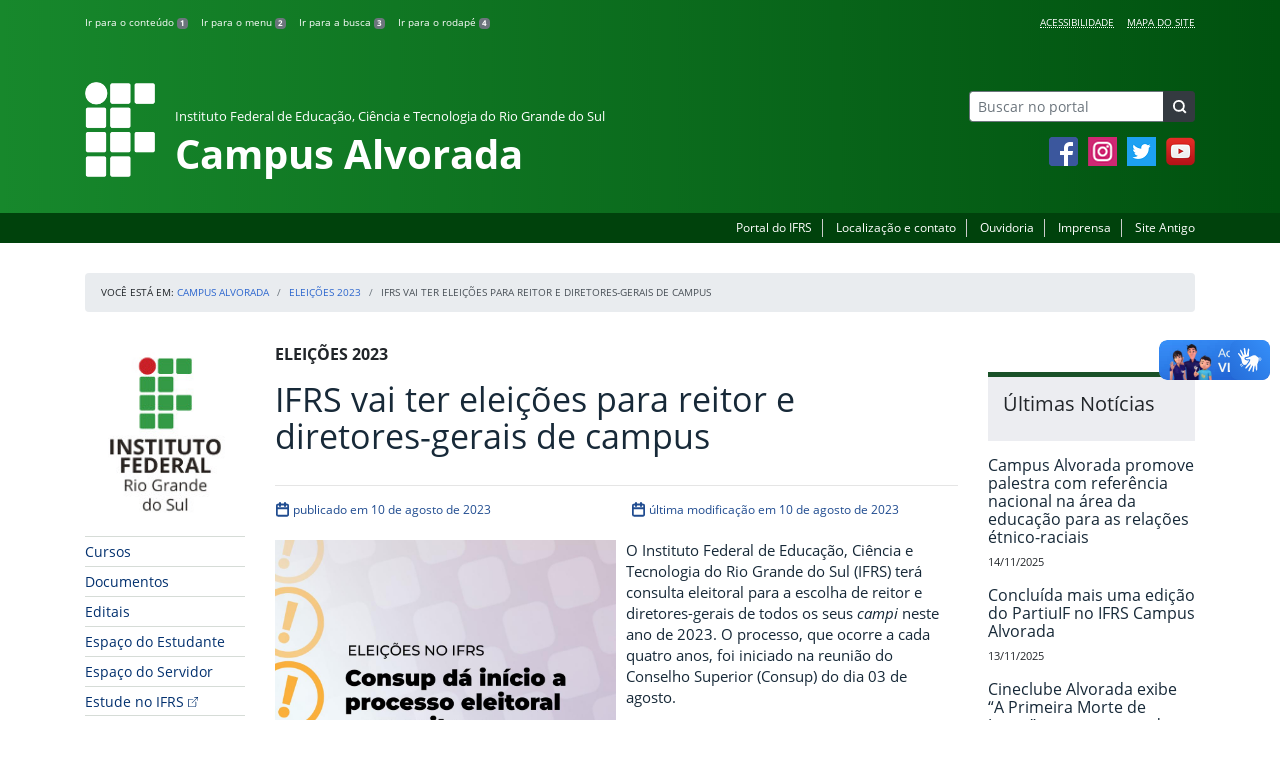

--- FILE ---
content_type: text/html; charset=UTF-8
request_url: https://ifrs.edu.br/alvorada/ifrs-vai-ter-eleicoes-para-reitor-e-diretores-gerais-de-campus/
body_size: 21446
content:
<!DOCTYPE html>
<html lang="pt-BR">
<head>
    <!-- Metadados -->
    <meta charset="utf-8">
    <meta http-equiv="X-UA-Compatible" content="IE=edge">
    <meta name="viewport" content="width=device-width, initial-scale=1">
    <meta name="robots" content="index,follow">
    <meta name="author" content="Departamento de Comunicação do Instituto Federal do Rio Grande do Sul">
    <meta name="description" content="O IFRS é uma instituição federal de ensino público e gratuito. Atua com uma estrutura multicampi para promover a educação profissional e tecnológica de excelência e impulsionar o desenvolvimento sustentável das regiões.">
    <meta name="keywords" content="ifrs, portal, site, institucional, faculdade, universidade, ensino, pesquisa, extensão, cursos">
    <link rel="apple-touch-icon" sizes="180x180" href="https://ifrs.edu.br/alvorada/wp-content/themes/ifrs-portal-theme/favicons/apple-touch-icon.png">
<link rel="icon" type="image/png" href="https://ifrs.edu.br/alvorada/wp-content/themes/ifrs-portal-theme/favicons/favicon-32x32.png" sizes="32x32">
<link rel="icon" type="image/png" href="https://ifrs.edu.br/alvorada/wp-content/themes/ifrs-portal-theme/favicons/favicon-194x194.png" sizes="194x194">
<link rel="icon" type="image/png" href="https://ifrs.edu.br/alvorada/wp-content/themes/ifrs-portal-theme/favicons/android-chrome-192x192.png" sizes="192x192">
<link rel="icon" type="image/png" href="https://ifrs.edu.br/alvorada/wp-content/themes/ifrs-portal-theme/favicons/favicon-16x16.png" sizes="16x16">
<link rel="manifest" href="https://ifrs.edu.br/alvorada/wp-content/themes/ifrs-portal-theme/favicons/manifest.json">
<link rel="mask-icon" href="https://ifrs.edu.br/alvorada/wp-content/themes/ifrs-portal-theme/favicons/safari-pinned-tab.svg" color="#195128">
<link rel="shortcut icon" href="https://ifrs.edu.br/alvorada/wp-content/themes/ifrs-portal-theme/favicons/favicon.ico">
<meta name="msapplication-TileImage" content="https://ifrs.edu.br/alvorada/wp-content/themes/ifrs-portal-theme/favicons/mstile-144x144.png">
<meta name="msapplication-config" content="https://ifrs.edu.br/alvorada/wp-content/themes/ifrs-portal-theme/favicons/browserconfig.xml">
<meta name="msapplication-navbutton-color" content="#195128">
<meta name="msapplication-TileColor" content="#00a300">
<meta name="apple-mobile-web-app-capable" content="yes">
<meta name="apple-mobile-web-app-status-bar-style" content="black-translucent">
<meta name="theme-color" content="#195128">
    <!-- Contexto Barra Brasil -->
    <meta property="creator.productor" content="http://estruturaorganizacional.dados.gov.br/id/unidade-organizacional/100918">
    <!-- RSS -->
    <link rel="alternate" type="application/rss+xml" title="Campus Alvorada Feed" href="https://ifrs.edu.br/alvorada/feed/">
    <!-- WP -->
        <link rel="preconnect" href="https://vlibras.gov.br">
<link rel="preload" href="https://ifrs.edu.br/alvorada/wp-content/themes/ifrs-portal-theme-campus/img/ifrs.png" as="image"/><!-- This site is running CAOS for WordPress -->
<meta name='robots' content='index, follow, max-image-preview:large, max-snippet:-1, max-video-preview:-1' />
	<style>img:is([sizes="auto" i], [sizes^="auto," i]) { contain-intrinsic-size: 3000px 1500px }</style>
	    <link rel="preload" href="https://ifrs.edu.br/alvorada/wp-content/themes/ifrs-portal-theme/opensans/Regular/OpenSans-Regular.woff2" as="font" type="font/woff2" crossorigin="anonymous"/>
    <link rel="preload" href="https://ifrs.edu.br/alvorada/wp-content/themes/ifrs-portal-theme/css/fonts.css" as="style"/>
    <link rel="stylesheet" href="https://ifrs.edu.br/alvorada/wp-content/themes/ifrs-portal-theme/css/fonts.css" media="print" onload="this.media='all'"/>
    <noscript>
        <link rel="stylesheet" href="https://ifrs.edu.br/alvorada/wp-content/themes/ifrs-portal-theme/css/fonts.css"/>
    </noscript>

	<!-- This site is optimized with the Yoast SEO plugin v26.3 - https://yoast.com/wordpress/plugins/seo/ -->
	<title>IFRS vai ter eleições para reitor e diretores-gerais de campus - Campus Alvorada</title>
	<link rel="canonical" href="https://ifrs.edu.br/alvorada/ifrs-vai-ter-eleicoes-para-reitor-e-diretores-gerais-de-campus/" />
	<meta property="og:locale" content="pt_BR" />
	<meta property="og:type" content="article" />
	<meta property="og:title" content="IFRS vai ter eleições para reitor e diretores-gerais de campus - Campus Alvorada" />
	<meta property="og:description" content="O processo eleitoral para reitor e diretor-geral de campus no IFRS ocorre a cada 4 anos e foi iniciado em reunião do Consup." />
	<meta property="og:url" content="https://ifrs.edu.br/alvorada/ifrs-vai-ter-eleicoes-para-reitor-e-diretores-gerais-de-campus/" />
	<meta property="og:site_name" content="Campus Alvorada" />
	<meta property="article:publisher" content="https://www.facebook.com/IFRSOficial" />
	<meta property="article:published_time" content="2023-08-10T13:10:12+00:00" />
	<meta property="article:modified_time" content="2023-08-10T13:12:03+00:00" />
	<meta property="og:image" content="https://ifrs.edu.br/alvorada/wp-content/uploads/sites/17/2023/08/Eleicao.jpg" />
	<meta property="og:image:width" content="1080" />
	<meta property="og:image:height" content="1080" />
	<meta property="og:image:type" content="image/jpeg" />
	<meta name="author" content="JOANA HELENA PALOSCHI" />
	<meta name="twitter:card" content="summary_large_image" />
	<meta name="twitter:creator" content="@IF_RS" />
	<meta name="twitter:site" content="@IF_RS" />
	<meta name="twitter:label1" content="Escrito por" />
	<meta name="twitter:data1" content="JOANA HELENA PALOSCHI" />
	<meta name="twitter:label2" content="Est. tempo de leitura" />
	<meta name="twitter:data2" content="2 minutos" />
	<script type="application/ld+json" class="yoast-schema-graph">{"@context":"https://schema.org","@graph":[{"@type":"WebPage","@id":"https://ifrs.edu.br/alvorada/ifrs-vai-ter-eleicoes-para-reitor-e-diretores-gerais-de-campus/","url":"https://ifrs.edu.br/alvorada/ifrs-vai-ter-eleicoes-para-reitor-e-diretores-gerais-de-campus/","name":"IFRS vai ter eleições para reitor e diretores-gerais de campus - Campus Alvorada","isPartOf":{"@id":"https://ifrs.edu.br/alvorada/#website"},"primaryImageOfPage":{"@id":"https://ifrs.edu.br/alvorada/ifrs-vai-ter-eleicoes-para-reitor-e-diretores-gerais-de-campus/#primaryimage"},"image":{"@id":"https://ifrs.edu.br/alvorada/ifrs-vai-ter-eleicoes-para-reitor-e-diretores-gerais-de-campus/#primaryimage"},"thumbnailUrl":"https://ifrs.edu.br/alvorada/wp-content/uploads/sites/17/2023/08/Eleicao.jpg","datePublished":"2023-08-10T13:10:12+00:00","dateModified":"2023-08-10T13:12:03+00:00","author":{"@id":"https://ifrs.edu.br/alvorada/#/schema/person/725e96715bb9bd22da39939e36260a92"},"breadcrumb":{"@id":"https://ifrs.edu.br/alvorada/ifrs-vai-ter-eleicoes-para-reitor-e-diretores-gerais-de-campus/#breadcrumb"},"inLanguage":"pt-BR","potentialAction":[{"@type":"ReadAction","target":["https://ifrs.edu.br/alvorada/ifrs-vai-ter-eleicoes-para-reitor-e-diretores-gerais-de-campus/"]}]},{"@type":"ImageObject","inLanguage":"pt-BR","@id":"https://ifrs.edu.br/alvorada/ifrs-vai-ter-eleicoes-para-reitor-e-diretores-gerais-de-campus/#primaryimage","url":"https://ifrs.edu.br/alvorada/wp-content/uploads/sites/17/2023/08/Eleicao.jpg","contentUrl":"https://ifrs.edu.br/alvorada/wp-content/uploads/sites/17/2023/08/Eleicao.jpg","width":1080,"height":1080},{"@type":"BreadcrumbList","@id":"https://ifrs.edu.br/alvorada/ifrs-vai-ter-eleicoes-para-reitor-e-diretores-gerais-de-campus/#breadcrumb","itemListElement":[{"@type":"ListItem","position":1,"name":"Início","item":"https://ifrs.edu.br/alvorada/"},{"@type":"ListItem","position":2,"name":"Todas as Notícias","item":"https://ifrs.edu.br/alvorada/todas-as-noticias/"},{"@type":"ListItem","position":3,"name":"IFRS vai ter eleições para reitor e diretores-gerais de campus"}]},{"@type":"WebSite","@id":"https://ifrs.edu.br/alvorada/#website","url":"https://ifrs.edu.br/alvorada/","name":"Campus Alvorada","description":"Instituto Federal de Educação, Ciência e Tecnologia do Rio Grande do Sul","potentialAction":[{"@type":"SearchAction","target":{"@type":"EntryPoint","urlTemplate":"https://ifrs.edu.br/alvorada/?s={search_term_string}"},"query-input":{"@type":"PropertyValueSpecification","valueRequired":true,"valueName":"search_term_string"}}],"inLanguage":"pt-BR"},{"@type":"Person","@id":"https://ifrs.edu.br/alvorada/#/schema/person/725e96715bb9bd22da39939e36260a92","name":"JOANA HELENA PALOSCHI","image":{"@type":"ImageObject","inLanguage":"pt-BR","@id":"https://ifrs.edu.br/alvorada/#/schema/person/image/","url":"https://secure.gravatar.com/avatar/ef24206db4a3fee9e7677c0c4a99cd9a962cf57323819f801c414f4a298f2eeb?s=96&d=mm&r=g","contentUrl":"https://secure.gravatar.com/avatar/ef24206db4a3fee9e7677c0c4a99cd9a962cf57323819f801c414f4a298f2eeb?s=96&d=mm&r=g","caption":"JOANA HELENA PALOSCHI"},"url":"https://ifrs.edu.br/alvorada/author/96153245072/"}]}</script>
	<!-- / Yoast SEO plugin. -->


<link rel='dns-prefetch' href='//vlibras.gov.br' />
<link rel='dns-prefetch' href='//www.googletagmanager.com' />
<link rel='preconnect' href='//www.google-analytics.com' />
<link rel="alternate" type="application/rss+xml" title="Feed para Campus Alvorada &raquo;" href="https://ifrs.edu.br/alvorada/feed/" />
<link rel='stylesheet' id='vendor-css' href='https://ifrs.edu.br/alvorada/wp-content/themes/ifrs-portal-theme/css/vendor.css?ver=1669296038' type='text/css' media='all' />
<link rel='stylesheet' id='portal-css' href='https://ifrs.edu.br/alvorada/wp-content/themes/ifrs-portal-theme/css/portal.css?ver=1707238526' type='text/css' media='all' />
<link rel='stylesheet' id='single-css' href='https://ifrs.edu.br/alvorada/wp-content/themes/ifrs-portal-theme/css/page_single.css?ver=1707238525' type='text/css' media='all' />
<link rel='stylesheet' id='css-campi-css' href='https://ifrs.edu.br/alvorada/wp-content/themes/ifrs-portal-theme-campus/css/campi.css?ver=1653058019' type='text/css' media='all' />
<link rel='stylesheet' id='sbi_styles-css' href='https://ifrs.edu.br/alvorada/wp-content/plugins/instagram-feed/css/sbi-styles.min.css?ver=6.9.1' type='text/css' media='all' />
<style id='classic-theme-styles-inline-css' type='text/css'>
/*! This file is auto-generated */
.wp-block-button__link{color:#fff;background-color:#32373c;border-radius:9999px;box-shadow:none;text-decoration:none;padding:calc(.667em + 2px) calc(1.333em + 2px);font-size:1.125em}.wp-block-file__button{background:#32373c;color:#fff;text-decoration:none}
</style>
<style id='global-styles-inline-css' type='text/css'>
:root{--wp--preset--aspect-ratio--square: 1;--wp--preset--aspect-ratio--4-3: 4/3;--wp--preset--aspect-ratio--3-4: 3/4;--wp--preset--aspect-ratio--3-2: 3/2;--wp--preset--aspect-ratio--2-3: 2/3;--wp--preset--aspect-ratio--16-9: 16/9;--wp--preset--aspect-ratio--9-16: 9/16;--wp--preset--font-size--small: 13px;--wp--preset--font-size--medium: 20px;--wp--preset--font-size--large: 36px;--wp--preset--font-size--x-large: 42px;--wp--preset--spacing--20: 0.44rem;--wp--preset--spacing--30: 0.67rem;--wp--preset--spacing--40: 1rem;--wp--preset--spacing--50: 1.5rem;--wp--preset--spacing--60: 2.25rem;--wp--preset--spacing--70: 3.38rem;--wp--preset--spacing--80: 5.06rem;--wp--preset--shadow--natural: 6px 6px 9px rgba(0, 0, 0, 0.2);--wp--preset--shadow--deep: 12px 12px 50px rgba(0, 0, 0, 0.4);--wp--preset--shadow--sharp: 6px 6px 0px rgba(0, 0, 0, 0.2);--wp--preset--shadow--outlined: 6px 6px 0px -3px rgba(255, 255, 255, 1), 6px 6px rgba(0, 0, 0, 1);--wp--preset--shadow--crisp: 6px 6px 0px rgba(0, 0, 0, 1);}:where(.is-layout-flex){gap: 0.5em;}:where(.is-layout-grid){gap: 0.5em;}body .is-layout-flex{display: flex;}.is-layout-flex{flex-wrap: wrap;align-items: center;}.is-layout-flex > :is(*, div){margin: 0;}body .is-layout-grid{display: grid;}.is-layout-grid > :is(*, div){margin: 0;}:where(.wp-block-columns.is-layout-flex){gap: 2em;}:where(.wp-block-columns.is-layout-grid){gap: 2em;}:where(.wp-block-post-template.is-layout-flex){gap: 1.25em;}:where(.wp-block-post-template.is-layout-grid){gap: 1.25em;}.has-small-font-size{font-size: var(--wp--preset--font-size--small) !important;}.has-medium-font-size{font-size: var(--wp--preset--font-size--medium) !important;}.has-large-font-size{font-size: var(--wp--preset--font-size--large) !important;}.has-x-large-font-size{font-size: var(--wp--preset--font-size--x-large) !important;}
:where(.wp-block-post-template.is-layout-flex){gap: 1.25em;}:where(.wp-block-post-template.is-layout-grid){gap: 1.25em;}
:where(.wp-block-columns.is-layout-flex){gap: 2em;}:where(.wp-block-columns.is-layout-grid){gap: 2em;}
:root :where(.wp-block-pullquote){font-size: 1.5em;line-height: 1.6;}
</style>
<link rel='stylesheet' id='share-css' href='https://ifrs.edu.br/alvorada/wp-content/themes/ifrs-portal-theme/css/partial_share.css?ver=1707238525' type='text/css' media='all' />
<script data-cfasync="false" type="text/javascript" src="https://ifrs.edu.br/alvorada/wp-content/uploads/caos/856e245f.js?id=G-15YLVW3G5N" id="caos-gtag-js"></script>
<script data-cfasync="false" type="text/javascript" id="caos-gtag-js-after">
/* <![CDATA[ */
    window.dataLayer = window.dataLayer || [];

    function gtag() {
        dataLayer.push(arguments);
    }

    gtag('js', new Date());
    gtag('config', 'G-15YLVW3G5N', {"cookie_domain":"ifrs.edu.br","cookie_flags":"samesite=none;secure","allow_google_signals":false});
	
/* ]]> */
</script>
<link rel="https://api.w.org/" href="https://ifrs.edu.br/alvorada/wp-json/" /><link rel="alternate" title="JSON" type="application/json" href="https://ifrs.edu.br/alvorada/wp-json/wp/v2/posts/22607" /><link rel="EditURI" type="application/rsd+xml" title="RSD" href="https://ifrs.edu.br/alvorada/xmlrpc.php?rsd" />
<link rel='shortlink' href='https://ifrs.edu.br/alvorada/?p=22607' />
<link rel="alternate" title="oEmbed (JSON)" type="application/json+oembed" href="https://ifrs.edu.br/alvorada/wp-json/oembed/1.0/embed?url=https%3A%2F%2Fifrs.edu.br%2Falvorada%2Fifrs-vai-ter-eleicoes-para-reitor-e-diretores-gerais-de-campus%2F" />
<link rel="alternate" title="oEmbed (XML)" type="text/xml+oembed" href="https://ifrs.edu.br/alvorada/wp-json/oembed/1.0/embed?url=https%3A%2F%2Fifrs.edu.br%2Falvorada%2Fifrs-vai-ter-eleicoes-para-reitor-e-diretores-gerais-de-campus%2F&#038;format=xml" />
<meta name="generator" content="Site Kit by Google 1.165.0" /><meta name="google-site-verification" content="xtZqYvUgTfLdSbtR2cXxKboZXpuHwrJICJ_CVHJBLf4">		<style type="text/css" id="wp-custom-css">
			.menu-relevancia a[href^="http"]:not([href^="https://ifrs.edu.br"])::after {
  content: "";
  width: 10px;
  height: 10px;
  margin-left: 4px;
  background-image: url("data:image/svg+xml,%3Csvg xmlns='http://www.w3.org/2000/svg' width='16' height='16' fill='%2303316f' viewBox='0 0 16 16'%3E%3Cpath fill-rule='evenodd' d='M8.636 3.5a.5.5 0 0 0-.5-.5H1.5A1.5 1.5 0 0 0 0 4.5v10A1.5 1.5 0 0 0 1.5 16h10a1.5 1.5 0 0 0 1.5-1.5V7.864a.5.5 0 0 0-1 0V14.5a.5.5 0 0 1-.5.5h-10a.5.5 0 0 1-.5-.5v-10a.5.5 0 0 1 .5-.5h6.636a.5.5 0 0 0 .5-.5z'/%3E%3Cpath fill-rule='evenodd' d='M16 .5a.5.5 0 0 0-.5-.5h-5a.5.5 0 0 0 0 1h3.793L6.146 9.146a.5.5 0 1 0 .708.708L15 1.707V5.5a.5.5 0 0 0 1 0v-5z'/%3E%3C/svg%3E");
  background-position: center;
  background-repeat: no-repeat;
  background-size: contain;
  display: inline-block;
}		</style>
		</head>

<body class="wp-singular post-template-default single single-post postid-22607 single-format-standard wp-embed-responsive wp-theme-ifrs-portal-theme wp-child-theme-ifrs-portal-theme-campus">
    <a href="#inicio-conteudo" class="sr-only sr-only-focusable">Pular para o conte&uacute;do</a>

    
    <!-- Cabeçalho -->
    <header class="header">
        <div class="container">
            <div class="row header__menus">
                <div class="col-12 col-lg-6">
                    <ul class="menu-atalhos ">
    <li><a href="#inicio-conteudo" accesskey="1">Ir para o conteúdo&nbsp;<span class="badge badge-secondary">1</span></a></li>
    <li><a href="#inicio-menu" accesskey="2">Ir para o menu&nbsp;<span class="badge badge-secondary">2</span></a></li>
    <li><a href="#search-field" accesskey="3">Ir para a busca&nbsp;<span class="badge badge-secondary">3</span></a></li>
    <li><a href="#inicio-rodape" accesskey="4">Ir para o rodapé&nbsp;<span class="badge badge-secondary">4</span></a></li>
</ul>
                </div>
                <div class="col-12 col-lg-6">
                    <nav class="menu-acessibilidade-container"><ul id="menu-acessibilidade" class="menu-acessibilidade"><li id="menu-item-215" class="menu-item menu-item-type-post_type menu-item-object-page menu-item-215"><a href="https://ifrs.edu.br/alvorada/acessibilidade/">Acessibilidade</a></li>
<li id="menu-item-15561" class="menu-item menu-item-type-post_type menu-item-object-page menu-item-15561"><a href="https://ifrs.edu.br/alvorada/sitemap/">Mapa do Site</a></li>
</ul></nav>                </div>
            </div>
            <div class="row header__content">
                <div class="col-12 col-lg-8 header__title">
                        <a href="https://ifrs.edu.br/alvorada/" class="title-link">
        <img src="https://ifrs.edu.br/alvorada/wp-content/themes/ifrs-portal-theme-campus/img/ifrs.png" alt="" aria-hidden="true" class="title-img" width="70" height="95"/>
        <h1 class="title-campus">
            <small>Instituto Federal de Educação, Ciência e Tecnologia do Rio Grande do Sul</small>
            <br>
            Campus Alvorada        </h1>
    </a>
                </div>
                <div class="col-12 col-lg-4">
                    <div class="header__aside">
                        <form role="search" method="get" class="form-inline searchform" action="https://ifrs.edu.br/alvorada/">
    <div class="input-group">
        <input type="search" value="" name="s" id="search-field" class="form-control form-control-sm border-secondary searchform__field" placeholder="Buscar no portal" required>
        <label class="searchform__label" for="search-field">Buscar no portal</label>
        <span class="input-group-append">
            <button type="submit" class="btn btn-dark btn-sm searchform__submit" title="Buscar em todo o Portal" value="Buscar"></button>
        </span>
    </div>
</form>
                                                    <nav>
                                <ul class="area-social">
                                    
<li id="media_image-3" class="area-social__widget widget_media_image"><span class="sr-only">Facebook</span><a href="https://www.facebook.com/ifrs.alvorada/"><img width="29" height="29" class="lazyload image wp-image-225  attachment-full size-full" alt="Acesse nossa p&aacute;gina oficial no Facebook" style="max-width: 100%; height: auto;" decoding="async" data-sizes="auto" data-src="https://ifrs.edu.br/alvorada/wp-content/uploads/sites/17/2017/11/facebook.png" loading="lazy"></a></li><li id="media_image-4" class="area-social__widget widget_media_image"><span class="sr-only">Instagram</span><a href="https://www.instagram.com/ifrs.alvorada/"><img width="29" height="29" class="lazyload image wp-image-246  attachment-full size-full" alt="Acesse nosso perfil oficial no Instagram" style="max-width: 100%; height: auto;" decoding="async" data-sizes="auto" data-src="https://ifrs.edu.br/alvorada/wp-content/uploads/sites/17/2018/02/instagram.png" loading="lazy"></a></li><li id="media_image-5" class="area-social__widget widget_media_image"><span class="sr-only">Twitter</span><a href="https://twitter.com/IFRSOficial"><img width="29" height="29" class="lazyload image wp-image-227  attachment-full size-full" alt="Acesse nosso perfil oficial no Twitter." style="max-width: 100%; height: auto;" decoding="async" data-sizes="auto" data-src="https://ifrs.edu.br/alvorada/wp-content/uploads/sites/17/2017/11/twitter.png" loading="lazy"></a></li><li id="media_image-6" class="area-social__widget widget_media_image"><span class="sr-only">YouTube</span><a href="https://www.youtube.com/channel/UCo4v4E4FwMjVNees0LdND2g"><img width="29" height="29" class="lazyload image wp-image-228  attachment-full size-full" alt="Acesse nosso canal no YouTube." style="max-width: 100%; height: auto;" decoding="async" data-sizes="auto" data-src="https://ifrs.edu.br/alvorada/wp-content/uploads/sites/17/2017/11/youtube.png" loading="lazy"></a></li>
                                </ul>
                            </nav>
                                            </div>
                </div>
            </div>
        </div>
        <div class="header__barra-servicos">
            <div class="container">
                <nav class="menu-servicos-container"><ul id="menu-servicos" class="menu-servicos"><li id="menu-item-760" class="menu-item menu-item-type-custom menu-item-object-custom menu-item-760"><a href="https://ifrs.edu.br/">Portal do IFRS</a></li>
<li id="menu-item-3652" class="menu-item menu-item-type-custom menu-item-object-custom menu-item-3652"><a href="https://ifrs.edu.br/alvorada/institucional/localizacao/">Localização e contato</a></li>
<li id="menu-item-16733" class="menu-item menu-item-type-custom menu-item-object-custom menu-item-16733"><a href="https://ifrs.edu.br/ouvidoria/">Ouvidoria</a></li>
<li id="menu-item-3651" class="menu-item menu-item-type-custom menu-item-object-custom menu-item-3651"><a href="https://ifrs.edu.br/alvorada/institucional/comunicacao/imprensa-2/">Imprensa</a></li>
<li id="menu-item-224" class="menu-item menu-item-type-custom menu-item-object-custom menu-item-224"><a href="https://expansao.ifrs.edu.br/site/">Site Antigo</a></li>
</ul></nav>            </div>
        </div>
    </header>

    <!-- Corpo -->
    <div class="container" id="breadcrumb"><div class="row"><div class="col"><nav aria-label="breadcrumb"><ol class="breadcrumb"><li>Voc&ecirc; est&aacute; em:&nbsp;</li><li class="breadcrumb-item"><a href="https://ifrs.edu.br/alvorada">Campus Alvorada</a> </li> <li class="breadcrumb-item"><a href="https://ifrs.edu.br/alvorada/category/eleicoes2023/">Eleições 2023</a></li><li class="breadcrumb-item active" aria-current="page">IFRS vai ter eleições para reitor e diretores-gerais de campus</li></nav></ol></div></div></div>
    <section class="container">
        <div class="row">
            <div class="col-12 col-lg-2">
                <!-- Menu -->
                <a href="#inicio-menu" id="inicio-menu" class="sr-only">In&iacute;cio da navega&ccedil;&atilde;o</a>
                <button class="btn btn-menu-toggle btn-lg d-block mx-auto d-lg-none"><span class="sr-only">Mostrar</span>&nbsp;Menu</button>
<nav class="menu-navbar collapse fade show" aria-label="Navegação Principal">
    <button type="button" class="btn btn-link menu-navbar__close d-none" aria-label="Fechar Menu">
        <span aria-hidden="true">&times;</span>
    </button>

        <ul class="area-nav">
        
<li id="media_image-12" class="area-nav__widget widget_media_image"><span class="sr-only">IFRS</span><a href="https://ifrs.edu.br/alvorada/"><img width="165" height="190" class="lazyload image wp-image-759  attachment-full size-full" alt="Marca do Instituto Federal do Rio Grande do Sul" style="max-width: 100%; height: auto;" decoding="async" data-sizes="auto" data-src="https://ifrs.edu.br/alvorada/wp-content/uploads/sites/17/2018/05/marca-ifrs-vertical.jpg" loading="lazy"></a></li>
    </ul>
    
    <ul id="menu-relevancia" class="menu-relevancia"><li id="menu-item-1010" class="menu-item menu-item-type-post_type menu-item-object-page menu-item-1010"><a href="https://ifrs.edu.br/alvorada/ensino/cursos/">Cursos</a></li>
<li id="menu-item-14657" class="menu-item menu-item-type-post_type menu-item-object-page menu-item-14657"><a href="https://ifrs.edu.br/alvorada/documentos/">Documentos</a></li>
<li id="menu-item-12344" class="menu-item menu-item-type-post_type menu-item-object-page menu-item-12344"><a href="https://ifrs.edu.br/alvorada/editais/">Editais</a></li>
<li id="menu-item-19853" class="menu-item menu-item-type-custom menu-item-object-custom menu-item-19853"><a href="https://ifrs.edu.br/alvorada/ensino/espaco-do-estudante/">Espaço do Estudante</a></li>
<li id="menu-item-242" class="menu-item menu-item-type-post_type menu-item-object-page menu-item-242"><a href="https://ifrs.edu.br/alvorada/espaco-do-servidor/">Espaço do Servidor</a></li>
<li id="menu-item-244" class="menu-item menu-item-type-custom menu-item-object-custom menu-item-244"><a href="https://estude.ifrs.edu.br/">Estude no IFRS</a></li>
</ul><ul id="menu-principal" class="menu-collapse menu-principal"><li id="menu-item-247" class="menu-item menu-item-type-post_type menu-item-object-page menu-item-has-children menu-item-247"><a href="https://ifrs.edu.br/alvorada/institucional/">Institucional</a>
<ul class="sub-menu">
	<li id="menu-item-25650" class="menu-item menu-item-type-post_type menu-item-object-page menu-item-has-children menu-item-25650"><a href="https://ifrs.edu.br/alvorada/institucional/agenda-da-gestao/">Equipe Diretiva</a>
	<ul class="sub-menu">
		<li id="menu-item-25652" class="menu-item menu-item-type-post_type menu-item-object-page menu-item-25652"><a href="https://ifrs.edu.br/alvorada/institucional/agenda-da-gestao/agenda-da-direcao-geral/">Agenda da Direção Geral</a></li>
		<li id="menu-item-26544" class="menu-item menu-item-type-post_type menu-item-object-page menu-item-26544"><a href="https://ifrs.edu.br/alvorada/institucional/agenda-da-gestao/escala-da-equipe-diretiva/">Escala da Equipe Diretiva</a></li>
	</ul>
</li>
	<li id="menu-item-11" class="menu-item menu-item-type-post_type menu-item-object-page menu-item-11"><a href="https://ifrs.edu.br/alvorada/institucional/historico/">Histórico</a></li>
	<li id="menu-item-7012" class="menu-item menu-item-type-post_type menu-item-object-page menu-item-7012"><a href="https://ifrs.edu.br/alvorada/institucional/agendas/">Agendas</a></li>
	<li id="menu-item-13" class="menu-item menu-item-type-post_type menu-item-object-page menu-item-13"><a href="https://ifrs.edu.br/alvorada/institucional/localizacao/">Localização</a></li>
	<li id="menu-item-15" class="menu-item menu-item-type-post_type menu-item-object-page menu-item-has-children menu-item-15"><a href="https://ifrs.edu.br/alvorada/institucional/conselho-de-campus/">Conselho de Campus (Concamp)</a>
	<ul class="sub-menu">
		<li id="menu-item-597" class="menu-item menu-item-type-post_type menu-item-object-page menu-item-597"><a href="https://ifrs.edu.br/alvorada/institucional/conselho-de-campus/calendario-de-reunioes-2018/">Calendário de Reuniões e Atas</a></li>
		<li id="menu-item-26195" class="menu-item menu-item-type-post_type menu-item-object-page menu-item-26195"><a href="https://ifrs.edu.br/alvorada/institucional/conselho-de-campus/pautas/">Pautas</a></li>
		<li id="menu-item-576" class="menu-item menu-item-type-post_type menu-item-object-page menu-item-576"><a href="https://ifrs.edu.br/alvorada/institucional/conselho-de-campus/resolucoes-2/">Resoluções</a></li>
		<li id="menu-item-3297" class="menu-item menu-item-type-post_type menu-item-object-page menu-item-3297"><a href="https://ifrs.edu.br/alvorada/institucional/conselho-de-campus/regimentos/">Regimentos</a></li>
		<li id="menu-item-3273" class="menu-item menu-item-type-post_type menu-item-object-page menu-item-3273"><a href="https://ifrs.edu.br/alvorada/institucional/conselho-de-campus/conselheiros/">Conselheiros</a></li>
	</ul>
</li>
	<li id="menu-item-17" class="menu-item menu-item-type-post_type menu-item-object-page menu-item-17"><a href="https://ifrs.edu.br/alvorada/institucional/gestao-atual/">Gestão Atual</a></li>
	<li id="menu-item-3979" class="menu-item menu-item-type-post_type menu-item-object-page menu-item-3979"><a href="https://ifrs.edu.br/alvorada/institucional/calendario-reunioes-gerais/">Calendário &#8211; Reuniões Gerais</a></li>
	<li id="menu-item-19" class="menu-item menu-item-type-post_type menu-item-object-page menu-item-has-children menu-item-19"><a href="https://ifrs.edu.br/alvorada/institucional/comissoes/">Comissões</a>
	<ul class="sub-menu">
		<li id="menu-item-3335" class="menu-item menu-item-type-post_type menu-item-object-page menu-item-3335"><a href="https://ifrs.edu.br/alvorada/institucional/comissoes/cppd/">CPPD</a></li>
		<li id="menu-item-3352" class="menu-item menu-item-type-post_type menu-item-object-page menu-item-3352"><a href="https://ifrs.edu.br/alvorada/institucional/comissoes/coppid/">COPPID</a></li>
		<li id="menu-item-3351" class="menu-item menu-item-type-post_type menu-item-object-page menu-item-3351"><a href="https://ifrs.edu.br/alvorada/institucional/comissoes/coa/">COA</a></li>
		<li id="menu-item-3350" class="menu-item menu-item-type-post_type menu-item-object-page menu-item-3350"><a href="https://ifrs.edu.br/alvorada/institucional/comissoes/cisspa/">CISSPA</a></li>
		<li id="menu-item-7266" class="menu-item menu-item-type-post_type menu-item-object-page menu-item-7266"><a href="https://ifrs.edu.br/alvorada/institucional/comissoes/comissao-propria-de-avaliacao-institucional/">Comissão Própria de Avaliação Institucional</a></li>
		<li id="menu-item-3348" class="menu-item menu-item-type-post_type menu-item-object-page menu-item-3348"><a href="https://ifrs.edu.br/alvorada/institucional/comissoes/cis/">Comissão Interna de Supervisão do Plano de Carreira dos Cargos Técnico-administrativos em Educação (CIS)</a></li>
		<li id="menu-item-3367" class="menu-item menu-item-type-post_type menu-item-object-page menu-item-3367"><a href="https://ifrs.edu.br/alvorada/institucional/comissoes/eleitoral/">Eleitoral</a></li>
		<li id="menu-item-3368" class="menu-item menu-item-type-post_type menu-item-object-page menu-item-3368"><a href="https://ifrs.edu.br/alvorada/institucional/comissoes/formatura/">Formatura</a></li>
	</ul>
</li>
	<li id="menu-item-21" class="menu-item menu-item-type-post_type menu-item-object-page menu-item-has-children menu-item-21"><a href="https://ifrs.edu.br/alvorada/institucional/comunicacao/">Comunicação</a>
	<ul class="sub-menu">
		<li id="menu-item-2776" class="menu-item menu-item-type-post_type menu-item-object-page menu-item-2776"><a href="https://ifrs.edu.br/alvorada/institucional/comunicacao/setor-de-comunicacao/">Setor de Comunicação</a></li>
		<li id="menu-item-8978" class="menu-item menu-item-type-post_type menu-item-object-page menu-item-8978"><a href="https://ifrs.edu.br/alvorada/institucional/comunicacao/informes-covid-19/">InFoRmeS Covid &#8211; 19</a></li>
		<li id="menu-item-2778" class="menu-item menu-item-type-post_type menu-item-object-page menu-item-2778"><a href="https://ifrs.edu.br/alvorada/institucional/comunicacao/politica-de-comunicacao-guais-e-manuais/">Política de Comunicação, Guias e Manuais</a></li>
		<li id="menu-item-2800" class="menu-item menu-item-type-post_type menu-item-object-page menu-item-2800"><a href="https://ifrs.edu.br/alvorada/institucional/comunicacao/sugestao-de-pauta/">Sugestão de Pauta</a></li>
		<li id="menu-item-2802" class="menu-item menu-item-type-post_type menu-item-object-page menu-item-2802"><a href="https://ifrs.edu.br/alvorada/institucional/comunicacao/solicitacao-de-materiais-graficos/">Solicitação de materiais gráficos</a></li>
		<li id="menu-item-2804" class="menu-item menu-item-type-post_type menu-item-object-page menu-item-2804"><a href="https://ifrs.edu.br/alvorada/institucional/comunicacao/redes-sociais/">Redes Sociais</a></li>
		<li id="menu-item-2806" class="menu-item menu-item-type-post_type menu-item-object-page menu-item-2806"><a href="https://ifrs.edu.br/alvorada/institucional/comunicacao/imprensa-2/">Imprensa</a></li>
		<li id="menu-item-2791" class="menu-item menu-item-type-post_type menu-item-object-page menu-item-2791"><a href="https://ifrs.edu.br/alvorada/institucional/comunicacao/formaturas-e-eventos/">Formaturas e Eventos</a></li>
		<li id="menu-item-2780" class="menu-item menu-item-type-post_type menu-item-object-page menu-item-2780"><a href="https://ifrs.edu.br/alvorada/institucional/comunicacao/materiais-para-download/">Materiais para download</a></li>
	</ul>
</li>
	<li id="menu-item-23" class="menu-item menu-item-type-post_type menu-item-object-page menu-item-23"><a href="https://ifrs.edu.br/alvorada/institucional/avaliacao-institucional/">Avaliação Institucional</a></li>
	<li id="menu-item-849" class="menu-item menu-item-type-post_type menu-item-object-page menu-item-has-children menu-item-849"><a href="https://ifrs.edu.br/alvorada/institucional/gestao-de-pessoas/">Gestão de Pessoas</a>
	<ul class="sub-menu">
		<li id="menu-item-2262" class="menu-item menu-item-type-post_type menu-item-object-page menu-item-2262"><a href="https://ifrs.edu.br/alvorada/institucional/gestao-de-pessoas/equipe-de-trabalho/">Coordenadoria de Gestão de Pessoas</a></li>
		<li id="menu-item-2268" class="menu-item menu-item-type-post_type menu-item-object-page menu-item-2268"><a href="https://ifrs.edu.br/alvorada/institucional/gestao-de-pessoas/fluxos-e-formularios-de-interesse-do-servidor/">Fluxos e Formulários de interesse do servidor</a></li>
	</ul>
</li>
	<li id="menu-item-2957" class="menu-item menu-item-type-post_type menu-item-object-page menu-item-has-children menu-item-2957"><a href="https://ifrs.edu.br/alvorada/institucional/servidores/">Servidores</a>
	<ul class="sub-menu">
		<li id="menu-item-2961" class="menu-item menu-item-type-post_type menu-item-object-page menu-item-2961"><a href="https://ifrs.edu.br/alvorada/institucional/servidores/docentes/">Docentes</a></li>
		<li id="menu-item-2964" class="menu-item menu-item-type-post_type menu-item-object-page menu-item-2964"><a href="https://ifrs.edu.br/alvorada/institucional/servidores/tecnicos-administrativos/">Técnicos-administrativos</a></li>
	</ul>
</li>
	<li id="menu-item-540" class="menu-item menu-item-type-post_type menu-item-object-page menu-item-has-children menu-item-540"><a href="https://ifrs.edu.br/alvorada/institucional/documentos-institucionais/">Documentos</a>
	<ul class="sub-menu">
		<li id="menu-item-552" class="menu-item menu-item-type-post_type menu-item-object-page menu-item-552"><a href="https://ifrs.edu.br/alvorada/institucional/documentos-institucionais/portarias/">Portarias</a></li>
		<li id="menu-item-568" class="menu-item menu-item-type-post_type menu-item-object-page menu-item-568"><a href="https://ifrs.edu.br/alvorada/institucional/documentos-institucionais/ordens-de-servico/">Ordens de Serviço</a></li>
		<li id="menu-item-542" class="menu-item menu-item-type-post_type menu-item-object-page menu-item-542"><a href="https://ifrs.edu.br/alvorada/institucional/documentos-institucionais/editais/">Editais</a></li>
		<li id="menu-item-702" class="menu-item menu-item-type-post_type menu-item-object-page menu-item-702"><a href="https://ifrs.edu.br/alvorada/institucional/documentos-institucionais/boletim-de-servico/">Boletim de Serviço</a></li>
		<li id="menu-item-3478" class="menu-item menu-item-type-post_type menu-item-object-page menu-item-3478"><a href="https://ifrs.edu.br/alvorada/institucional/documentos-institucionais/instrucoes-normativas/">Instruções Normativas</a></li>
	</ul>
</li>
	<li id="menu-item-15774" class="menu-item menu-item-type-post_type menu-item-object-page menu-item-15774"><a href="https://ifrs.edu.br/alvorada/institucional/mepex/">Mostra de Ensino, Pesquisa e Extensão (Mepex)</a></li>
	<li id="menu-item-7555" class="menu-item menu-item-type-post_type menu-item-object-page menu-item-has-children menu-item-7555"><a href="https://ifrs.edu.br/alvorada/institucional/eleicoes/">Eleições</a>
	<ul class="sub-menu">
		<li id="menu-item-6617" class="menu-item menu-item-type-post_type menu-item-object-page menu-item-6617"><a href="https://ifrs.edu.br/alvorada/institucional/eleicoes/eleicoes-diretor-geral-2019/">Eleições para diretor(a)-geral 2019</a></li>
		<li id="menu-item-23212" class="menu-item menu-item-type-post_type menu-item-object-page menu-item-23212"><a href="https://ifrs.edu.br/alvorada/institucional/eleicoes/eleicoes-para-diretora-geral-2023/">Eleições para diretor(a)-geral 2023</a></li>
	</ul>
</li>
</ul>
</li>
<li id="menu-item-248" class="menu-item menu-item-type-post_type menu-item-object-page menu-item-has-children menu-item-248"><a href="https://ifrs.edu.br/alvorada/biblioteca/">Biblioteca</a>
<ul class="sub-menu">
	<li id="menu-item-29" class="menu-item menu-item-type-post_type menu-item-object-page menu-item-29"><a href="https://ifrs.edu.br/alvorada/biblioteca/quem-somos/">Sobre o setor</a></li>
	<li id="menu-item-31" class="menu-item menu-item-type-post_type menu-item-object-page menu-item-31"><a href="https://ifrs.edu.br/alvorada/biblioteca/horarios/">Horários</a></li>
	<li id="menu-item-33" class="menu-item menu-item-type-post_type menu-item-object-page menu-item-33"><a href="https://ifrs.edu.br/alvorada/biblioteca/equipe/">Equipe e Contatos</a></li>
	<li id="menu-item-37" class="menu-item menu-item-type-post_type menu-item-object-page menu-item-37"><a href="https://ifrs.edu.br/alvorada/biblioteca/acesso-ao-catalogo/">Acesso ao Catálogo</a></li>
	<li id="menu-item-60" class="menu-item menu-item-type-post_type menu-item-object-page menu-item-60"><a href="https://ifrs.edu.br/alvorada/biblioteca/capes/">Portal de Periódicos da Capes</a></li>
	<li id="menu-item-46" class="menu-item menu-item-type-post_type menu-item-object-page menu-item-46"><a href="https://ifrs.edu.br/alvorada/biblioteca/reservas-e-renovacoes/">Empréstimos, renovações e reservas</a></li>
	<li id="menu-item-13023" class="menu-item menu-item-type-post_type menu-item-object-page menu-item-13023"><a href="https://ifrs.edu.br/alvorada/biblioteca/bibliotecas-virtuais/">Bibliotecas Virtuais</a></li>
</ul>
</li>
<li id="menu-item-249" class="menu-item menu-item-type-post_type menu-item-object-page menu-item-has-children menu-item-249"><a href="https://ifrs.edu.br/alvorada/ensino/">Ensino</a>
<ul class="sub-menu">
	<li id="menu-item-20095" class="menu-item menu-item-type-post_type menu-item-object-page menu-item-20095"><a href="https://ifrs.edu.br/alvorada/ensino/documentos-ensino/">Documentos</a></li>
	<li id="menu-item-64" class="menu-item menu-item-type-post_type menu-item-object-page menu-item-64"><a href="https://ifrs.edu.br/alvorada/ensino/diretoria-de-ensino/">Diretoria de Ensino</a></li>
	<li id="menu-item-68" class="menu-item menu-item-type-post_type menu-item-object-page menu-item-has-children menu-item-68"><a href="https://ifrs.edu.br/alvorada/ensino/assistencia-estudantil/">Assistência Estudantil</a>
	<ul class="sub-menu">
		<li id="menu-item-2564" class="menu-item menu-item-type-post_type menu-item-object-page menu-item-2564"><a href="https://ifrs.edu.br/alvorada/ensino/assistencia-estudantil/setor-e-equipe/">Setor e Equipe</a></li>
		<li id="menu-item-655" class="menu-item menu-item-type-post_type menu-item-object-page menu-item-655"><a href="https://ifrs.edu.br/alvorada/ensino/assistencia-estudantil/editais-assistencia-estudantil/">Editais Assistência Estudantil</a></li>
		<li id="menu-item-2573" class="menu-item menu-item-type-post_type menu-item-object-page menu-item-2573"><a href="https://ifrs.edu.br/alvorada/ensino/assistencia-estudantil/auxilios/">Auxílios</a></li>
		<li id="menu-item-2575" class="menu-item menu-item-type-post_type menu-item-object-page menu-item-2575"><a href="https://ifrs.edu.br/alvorada/ensino/assistencia-estudantil/direitos-estudantis/">Direitos Estudantis</a></li>
	</ul>
</li>
	<li id="menu-item-66" class="menu-item menu-item-type-post_type menu-item-object-page menu-item-has-children menu-item-66"><a href="https://ifrs.edu.br/alvorada/ensino/registros-academicos/">Registros Acadêmicos</a>
	<ul class="sub-menu">
		<li id="menu-item-457" class="menu-item menu-item-type-post_type menu-item-object-page menu-item-457"><a href="https://ifrs.edu.br/alvorada/ensino/registros-academicos/sistemas-academicos-para-estudantes/">Sistemas Acadêmicos para Estudantes &#8211; SIGAA</a></li>
		<li id="menu-item-510" class="menu-item menu-item-type-post_type menu-item-object-page menu-item-510"><a href="https://ifrs.edu.br/alvorada/ensino/registros-academicos/setor-registros-academicos/">Setor Registros Acadêmicos</a></li>
		<li id="menu-item-21033" class="menu-item menu-item-type-post_type menu-item-object-page menu-item-21033"><a href="https://ifrs.edu.br/alvorada/ensino/registros-academicos/editais-registros-academicos/">Editais Registros Acadêmicos</a></li>
		<li id="menu-item-460" class="menu-item menu-item-type-post_type menu-item-object-page menu-item-460"><a href="https://ifrs.edu.br/alvorada/ensino/registros-academicos/formularios-para-estudantes/">Formulários para Estudantes</a></li>
	</ul>
</li>
	<li id="menu-item-15284" class="menu-item menu-item-type-post_type menu-item-object-page menu-item-15284"><a href="https://ifrs.edu.br/alvorada/ensino/equipe-e-horarios/">Equipe e Horários</a></li>
	<li id="menu-item-533" class="menu-item menu-item-type-post_type menu-item-object-page menu-item-has-children menu-item-533"><a href="https://ifrs.edu.br/alvorada/ensino/calendarios-academicos/">Calendários Acadêmicos</a>
	<ul class="sub-menu">
		<li id="menu-item-32761" class="menu-item menu-item-type-post_type menu-item-object-page menu-item-32761"><a href="https://ifrs.edu.br/alvorada/ensino/calendarios-academicos/calendario-academico-2026/">Calendário Acadêmico 2026</a></li>
		<li id="menu-item-28279" class="menu-item menu-item-type-post_type menu-item-object-page menu-item-28279"><a href="https://ifrs.edu.br/alvorada/ensino/calendarios-academicos/calendario-academico-2025/">Calendário Acadêmico 2025</a></li>
		<li id="menu-item-24204" class="menu-item menu-item-type-post_type menu-item-object-page menu-item-24204"><a href="https://ifrs.edu.br/alvorada/ensino/calendarios-academicos/calendario-academico-2024/">Calendário Acadêmico 2024</a></li>
		<li id="menu-item-19544" class="menu-item menu-item-type-post_type menu-item-object-page menu-item-19544"><a href="https://ifrs.edu.br/alvorada/ensino/calendarios-academicos/calendario-academico-2023/">Calendário Acadêmico 2023</a></li>
		<li id="menu-item-13921" class="menu-item menu-item-type-post_type menu-item-object-page menu-item-13921"><a href="https://ifrs.edu.br/alvorada/ensino/calendarios-academicos/calendario-academico-2022/">Calendário Acadêmico 2022</a></li>
		<li id="menu-item-11754" class="menu-item menu-item-type-post_type menu-item-object-page menu-item-11754"><a href="https://ifrs.edu.br/alvorada/ensino/calendarios-academicos/calendario-academico-2021/">Calendário Acadêmico 2021</a></li>
		<li id="menu-item-7738" class="menu-item menu-item-type-post_type menu-item-object-page menu-item-7738"><a href="https://ifrs.edu.br/alvorada/ensino/calendarios-academicos/calendario-academico-2020/">Calendário Acadêmico 2020</a></li>
		<li id="menu-item-3279" class="menu-item menu-item-type-post_type menu-item-object-page menu-item-3279"><a href="https://ifrs.edu.br/alvorada/ensino/calendarios-academicos/2019-2/">Calendário Acadêmico 2019</a></li>
		<li id="menu-item-3280" class="menu-item menu-item-type-post_type menu-item-object-page menu-item-3280"><a href="https://ifrs.edu.br/alvorada/ensino/calendarios-academicos/2018-2/">Calendário Acadêmico 2018</a></li>
		<li id="menu-item-3285" class="menu-item menu-item-type-post_type menu-item-object-page menu-item-3285"><a href="https://ifrs.edu.br/alvorada/ensino/calendarios-academicos/pos-graduacao-2018/">Pós-Graduação 2018</a></li>
	</ul>
</li>
	<li id="menu-item-817" class="menu-item menu-item-type-post_type menu-item-object-page menu-item-817"><a href="https://ifrs.edu.br/alvorada/ensino/cursos/">Cursos</a></li>
	<li id="menu-item-2883" class="menu-item menu-item-type-post_type menu-item-object-page menu-item-has-children menu-item-2883"><a href="https://ifrs.edu.br/alvorada/ensino/horarios-das-aulas/">Horários das Aulas</a>
	<ul class="sub-menu">
		<li id="menu-item-31044" class="menu-item menu-item-type-post_type menu-item-object-page menu-item-31044"><a href="https://ifrs.edu.br/alvorada/ensino/horarios-das-aulas/2025-2/">2025/2</a></li>
		<li id="menu-item-28511" class="menu-item menu-item-type-post_type menu-item-object-page menu-item-28511"><a href="https://ifrs.edu.br/alvorada/ensino/horarios-das-aulas/2025-1/">2025/1</a></li>
		<li id="menu-item-27035" class="menu-item menu-item-type-post_type menu-item-object-page menu-item-27035"><a href="https://ifrs.edu.br/alvorada/ensino/horarios-das-aulas/2024-2/">2024/2</a></li>
		<li id="menu-item-24685" class="menu-item menu-item-type-post_type menu-item-object-page menu-item-24685"><a href="https://ifrs.edu.br/alvorada/ensino/horarios-das-aulas/2024-1/">2024/1</a></li>
		<li id="menu-item-22070" class="menu-item menu-item-type-post_type menu-item-object-page menu-item-22070"><a href="https://ifrs.edu.br/alvorada/ensino/horarios-das-aulas/ha2023-2/">2023/2</a></li>
		<li id="menu-item-20114" class="menu-item menu-item-type-post_type menu-item-object-page menu-item-20114"><a href="https://ifrs.edu.br/alvorada/ensino/horarios-das-aulas/2023-1/">2023/1</a></li>
		<li id="menu-item-17056" class="menu-item menu-item-type-post_type menu-item-object-page menu-item-17056"><a href="https://ifrs.edu.br/alvorada/ensino/horarios-das-aulas/2022-2/">2022/2</a></li>
		<li id="menu-item-14186" class="menu-item menu-item-type-post_type menu-item-object-page menu-item-14186"><a href="https://ifrs.edu.br/alvorada/ensino/horarios-das-aulas/2022-1/">2022/1</a></li>
		<li id="menu-item-14184" class="menu-item menu-item-type-post_type menu-item-object-page menu-item-14184"><a href="https://ifrs.edu.br/alvorada/ensino/horarios-das-aulas/2021-2/">2021/2</a></li>
		<li id="menu-item-14185" class="menu-item menu-item-type-post_type menu-item-object-page menu-item-14185"><a href="https://ifrs.edu.br/alvorada/ensino/horarios-das-aulas/2021-1/">2021/1</a></li>
		<li id="menu-item-14188" class="menu-item menu-item-type-post_type menu-item-object-page menu-item-14188"><a href="https://ifrs.edu.br/alvorada/ensino/horarios-das-aulas/2020-1/">2020/1</a></li>
	</ul>
</li>
	<li id="menu-item-236" class="menu-item menu-item-type-post_type menu-item-object-page menu-item-has-children menu-item-236"><a href="https://ifrs.edu.br/alvorada/ensino/espaco-do-estudante/">Espaço do Estudante</a>
	<ul class="sub-menu">
		<li id="menu-item-14455" class="menu-item menu-item-type-post_type menu-item-object-page menu-item-14455"><a href="https://ifrs.edu.br/alvorada/ensino/espaco-do-estudante/horarios-das-aulas/">Horários das Aulas</a></li>
		<li id="menu-item-12686" class="menu-item menu-item-type-post_type menu-item-object-page menu-item-12686"><a href="https://ifrs.edu.br/alvorada/ensino/espaco-do-estudante/representantes/">Representantes e Conselheiros de Turma</a></li>
	</ul>
</li>
	<li id="menu-item-72" class="menu-item menu-item-type-post_type menu-item-object-page menu-item-has-children menu-item-72"><a href="https://ifrs.edu.br/alvorada/ensino/projetos/">Projetos de Ensino</a>
	<ul class="sub-menu">
		<li id="menu-item-26271" class="menu-item menu-item-type-post_type menu-item-object-page menu-item-26271"><a href="https://ifrs.edu.br/alvorada/ensino/projetos/2024-2/">2024</a></li>
		<li id="menu-item-23870" class="menu-item menu-item-type-post_type menu-item-object-page menu-item-23870"><a href="https://ifrs.edu.br/alvorada/ensino/projetos/2023-2/">2023</a></li>
		<li id="menu-item-16278" class="menu-item menu-item-type-post_type menu-item-object-page menu-item-16278"><a href="https://ifrs.edu.br/alvorada/ensino/projetos/pe2022/">2022</a></li>
		<li id="menu-item-16279" class="menu-item menu-item-type-post_type menu-item-object-page menu-item-16279"><a href="https://ifrs.edu.br/alvorada/ensino/projetos/pe2021/">2021</a></li>
		<li id="menu-item-16280" class="menu-item menu-item-type-post_type menu-item-object-page menu-item-16280"><a href="https://ifrs.edu.br/alvorada/ensino/projetos/pe2020/">2020</a></li>
	</ul>
</li>
	<li id="menu-item-16630" class="menu-item menu-item-type-post_type menu-item-object-page menu-item-16630"><a href="https://ifrs.edu.br/alvorada/ensino/diagnostico-discente/">Diagnóstico Discente</a></li>
	<li id="menu-item-3310" class="menu-item menu-item-type-post_type menu-item-object-page menu-item-3310"><a href="https://ifrs.edu.br/alvorada/ensino/regulamentos/">Regulamentos</a></li>
	<li id="menu-item-70" class="menu-item menu-item-type-post_type menu-item-object-page menu-item-70"><a href="https://ifrs.edu.br/alvorada/ensino/professores/">Professores</a></li>
	<li id="menu-item-632" class="menu-item menu-item-type-post_type menu-item-object-page menu-item-632"><a href="https://ifrs.edu.br/alvorada/ensino/encceja/">Encceja</a></li>
	<li id="menu-item-7768" class="menu-item menu-item-type-post_type menu-item-object-page menu-item-7768"><a href="https://ifrs.edu.br/alvorada/ensino/editais-do-ensino/">Editais do Ensino</a></li>
	<li id="menu-item-26807" class="menu-item menu-item-type-post_type menu-item-object-page menu-item-26807"><a href="https://ifrs.edu.br/alvorada/ensino/visitas-tecnicas/">Visitas Técnicas</a></li>
	<li id="menu-item-8999" class="menu-item menu-item-type-post_type menu-item-object-page menu-item-has-children menu-item-8999"><a href="https://ifrs.edu.br/alvorada/ensino/nead/">Núcleo de Educação a Distância</a>
	<ul class="sub-menu">
		<li id="menu-item-29178" class="menu-item menu-item-type-post_type menu-item-object-page menu-item-29178"><a href="https://ifrs.edu.br/alvorada/ensino/nead/moodle-cursos-presenciais/">Moodle Cursos Presenciais</a></li>
		<li id="menu-item-9384" class="menu-item menu-item-type-post_type menu-item-object-page menu-item-9384"><a href="https://ifrs.edu.br/alvorada/ensino/nead/sobre/">NEaD</a></li>
		<li id="menu-item-9077" class="menu-item menu-item-type-post_type menu-item-object-page menu-item-9077"><a href="https://ifrs.edu.br/alvorada/ensino/nead/cursos-online-abertos/">Cursos Online Abertos</a></li>
		<li id="menu-item-9400" class="menu-item menu-item-type-post_type menu-item-object-page menu-item-9400"><a href="https://ifrs.edu.br/alvorada/ensino/nead/composicao/">Composição</a></li>
		<li id="menu-item-9418" class="menu-item menu-item-type-post_type menu-item-object-page menu-item-9418"><a href="https://ifrs.edu.br/alvorada/ensino/nead/manuais-ead/">Manuais / Tutoriais</a></li>
		<li id="menu-item-9423" class="menu-item menu-item-type-post_type menu-item-object-page menu-item-9423"><a href="https://ifrs.edu.br/alvorada/ensino/nead/plano-de-acao/">Plano de Ação</a></li>
		<li id="menu-item-12028" class="menu-item menu-item-type-post_type menu-item-object-page menu-item-12028"><a href="https://ifrs.edu.br/alvorada/ensino/nead/fluxos-nead/">Fluxos de Processos NEaD</a></li>
	</ul>
</li>
</ul>
</li>
<li id="menu-item-15698" class="menu-item menu-item-type-post_type menu-item-object-page menu-item-15698"><a href="https://ifrs.edu.br/alvorada/nucleos-de-apoio/">Núcleos de Apoio</a></li>
<li id="menu-item-251" class="menu-item menu-item-type-post_type menu-item-object-page menu-item-has-children menu-item-251"><a href="https://ifrs.edu.br/alvorada/extensao/">Extensão</a>
<ul class="sub-menu">
	<li id="menu-item-86" class="menu-item menu-item-type-post_type menu-item-object-page menu-item-86"><a href="https://ifrs.edu.br/alvorada/extensao/diretoria-de-extensao/">Sobre o Setor</a></li>
	<li id="menu-item-9241" class="menu-item menu-item-type-post_type menu-item-object-page menu-item-9241"><a href="https://ifrs.edu.br/alvorada/extensao/cgae/">Comissão de Gerenciamento de Ações de Extensão (CGAE)  </a></li>
	<li id="menu-item-91" class="menu-item menu-item-type-post_type menu-item-object-page menu-item-has-children menu-item-91"><a href="https://ifrs.edu.br/alvorada/extensao/estagios/">Estágios</a>
	<ul class="sub-menu">
		<li id="menu-item-27906" class="menu-item menu-item-type-post_type menu-item-object-page menu-item-27906"><a href="https://ifrs.edu.br/alvorada/extensao/estagios/informacoes-gerais/">Informações gerais</a></li>
		<li id="menu-item-29011" class="menu-item menu-item-type-post_type menu-item-object-page menu-item-29011"><a href="https://ifrs.edu.br/alvorada/extensao/estagios/sobre-o-setor/">Sobre o Setor</a></li>
		<li id="menu-item-29007" class="menu-item menu-item-type-post_type menu-item-object-page menu-item-29007"><a href="https://ifrs.edu.br/alvorada/extensao/estagios/estagio-obrigatorio/">Estágio Obrigatório</a></li>
		<li id="menu-item-29008" class="menu-item menu-item-type-post_type menu-item-object-page menu-item-29008"><a href="https://ifrs.edu.br/alvorada/extensao/estagios/estagio-nao-obrigatorio/">Estágio Não-Obrigatório</a></li>
		<li id="menu-item-29010" class="menu-item menu-item-type-post_type menu-item-object-page menu-item-29010"><a href="https://ifrs.edu.br/alvorada/extensao/estagios/legislacao-de-estagios/">Legislação de Estágios</a></li>
	</ul>
</li>
	<li id="menu-item-9274" class="menu-item menu-item-type-post_type menu-item-object-page menu-item-9274"><a href="https://ifrs.edu.br/alvorada/extensao/nucleos/">Núcleos</a></li>
	<li id="menu-item-9283" class="menu-item menu-item-type-post_type menu-item-object-page menu-item-9283"><a href="https://ifrs.edu.br/alvorada/extensao/sigaa-extensao/">SIGAA-Extensão</a></li>
	<li id="menu-item-9278" class="menu-item menu-item-type-post_type menu-item-object-page menu-item-9278"><a href="https://ifrs.edu.br/alvorada/extensao/cartilha-da-extensao/">Cartilha da Extensão</a></li>
	<li id="menu-item-9266" class="menu-item menu-item-type-post_type menu-item-object-page menu-item-9266"><a href="https://ifrs.edu.br/alvorada/extensao/legislacao-geral/">Legislação Geral</a></li>
	<li id="menu-item-9269" class="menu-item menu-item-type-post_type menu-item-object-page menu-item-9269"><a href="https://ifrs.edu.br/alvorada/extensao/indicadores/">Indicadores</a></li>
	<li id="menu-item-16275" class="menu-item menu-item-type-post_type menu-item-object-page menu-item-16275"><a href="https://ifrs.edu.br/alvorada/extensao/curricularizacao-da-extensao/">Curricularização da Extensão</a></li>
	<li id="menu-item-20626" class="menu-item menu-item-type-post_type menu-item-object-page menu-item-20626"><a href="https://ifrs.edu.br/alvorada/extensao/comissao-de-egressos/">Comissão de Egressos</a></li>
	<li id="menu-item-26791" class="menu-item menu-item-type-post_type menu-item-object-page menu-item-26791"><a href="https://ifrs.edu.br/alvorada/extensao/mulheres-mil/">PROGRAMA MULHERES MIL</a></li>
	<li id="menu-item-9281" class="menu-item menu-item-type-post_type menu-item-object-page menu-item-has-children menu-item-9281"><a href="https://ifrs.edu.br/alvorada/extensao/estudantes-na-extensao/">Estudantes na Extensão</a>
	<ul class="sub-menu">
		<li id="menu-item-13098" class="menu-item menu-item-type-post_type menu-item-object-page menu-item-13098"><a href="https://ifrs.edu.br/alvorada/extensao/estudantes-na-extensao/bolsistas/">Bolsistas de Extensão</a></li>
		<li id="menu-item-13102" class="menu-item menu-item-type-post_type menu-item-object-page menu-item-13102"><a href="https://ifrs.edu.br/alvorada/extensao/estudantes-na-extensao/estudantes-voluntarios/">Estudantes Voluntários</a></li>
	</ul>
</li>
	<li id="menu-item-9432" class="menu-item menu-item-type-post_type menu-item-object-page menu-item-has-children menu-item-9432"><a href="https://ifrs.edu.br/alvorada/extensao/editais-extensao/">Editais da Extensão</a>
	<ul class="sub-menu">
		<li id="menu-item-30467" class="menu-item menu-item-type-post_type menu-item-object-page menu-item-30467"><a href="https://ifrs.edu.br/alvorada/extensao/editais-extensao/editais-2025/">Editais 2025</a></li>
		<li id="menu-item-3377" class="menu-item menu-item-type-post_type menu-item-object-page menu-item-3377"><a href="https://ifrs.edu.br/alvorada/extensao/editais-extensao/eventos/">Editais 2023</a></li>
		<li id="menu-item-20676" class="menu-item menu-item-type-post_type menu-item-object-page menu-item-20676"><a href="https://ifrs.edu.br/alvorada/extensao/editais-extensao/editais-2022/">Editais 2022</a></li>
		<li id="menu-item-7771" class="menu-item menu-item-type-post_type menu-item-object-page menu-item-7771"><a href="https://ifrs.edu.br/alvorada/extensao/editais-extensao/editais-da-extensao/">Editais 2021</a></li>
		<li id="menu-item-9429" class="menu-item menu-item-type-post_type menu-item-object-page menu-item-9429"><a href="https://ifrs.edu.br/alvorada/extensao/editais-extensao/2020-2-2/">Editais 2020</a></li>
		<li id="menu-item-11599" class="menu-item menu-item-type-post_type menu-item-object-page menu-item-11599"><a href="https://ifrs.edu.br/alvorada/extensao/editais-extensao/editais-anteriores/">Editais Anteriores</a></li>
	</ul>
</li>
	<li id="menu-item-95" class="menu-item menu-item-type-post_type menu-item-object-page menu-item-has-children menu-item-95"><a href="https://ifrs.edu.br/alvorada/extensao/projetos-de-extensao/">Ações de Extensão</a>
	<ul class="sub-menu">
		<li id="menu-item-30469" class="menu-item menu-item-type-post_type menu-item-object-page menu-item-30469"><a href="https://ifrs.edu.br/alvorada/extensao/projetos-de-extensao/acoes-de-extensao-2025/">Ações de Extensão 2025</a></li>
		<li id="menu-item-26273" class="menu-item menu-item-type-post_type menu-item-object-page menu-item-26273"><a href="https://ifrs.edu.br/alvorada/extensao/projetos-de-extensao/acoes-de-extensao-2024/">Ações de Extensão 2024</a></li>
		<li id="menu-item-21671" class="menu-item menu-item-type-post_type menu-item-object-page menu-item-21671"><a href="https://ifrs.edu.br/alvorada/extensao/projetos-de-extensao/acoes-de-extensao-2023/">Ações de Extensão 2023</a></li>
		<li id="menu-item-15650" class="menu-item menu-item-type-post_type menu-item-object-page menu-item-15650"><a href="https://ifrs.edu.br/alvorada/extensao/projetos-de-extensao/projetos-2022/">Ações de Extensão 2022</a></li>
		<li id="menu-item-15732" class="menu-item menu-item-type-post_type menu-item-object-page menu-item-15732"><a href="https://ifrs.edu.br/alvorada/extensao/projetos-de-extensao/acoes-2021/">Ações de Extensão 2021</a></li>
		<li id="menu-item-9226" class="menu-item menu-item-type-post_type menu-item-object-page menu-item-9226"><a href="https://ifrs.edu.br/alvorada/extensao/projetos-de-extensao/2020-2/">Ações de Extensão 2020</a></li>
		<li id="menu-item-21655" class="menu-item menu-item-type-post_type menu-item-object-page menu-item-21655"><a href="https://ifrs.edu.br/alvorada/extensao/projetos-de-extensao/acoes-de-extensao-2019/">Ações de Extensão 2019</a></li>
		<li id="menu-item-21657" class="menu-item menu-item-type-post_type menu-item-object-page menu-item-21657"><a href="https://ifrs.edu.br/alvorada/extensao/projetos-de-extensao/acoes-de-extensao-2018/">Ações de Extensão 2018</a></li>
		<li id="menu-item-21659" class="menu-item menu-item-type-post_type menu-item-object-page menu-item-21659"><a href="https://ifrs.edu.br/alvorada/extensao/projetos-de-extensao/acoes-de-extensao-2017/">Ações de Extensão 2017</a></li>
		<li id="menu-item-21661" class="menu-item menu-item-type-post_type menu-item-object-page menu-item-21661"><a href="https://ifrs.edu.br/alvorada/extensao/projetos-de-extensao/acoes-de-extensao-2016/">Ações de Extensão 2016</a></li>
		<li id="menu-item-21663" class="menu-item menu-item-type-post_type menu-item-object-page menu-item-21663"><a href="https://ifrs.edu.br/alvorada/extensao/projetos-de-extensao/acoes-de-extensao-2015/">Ações de Extensão 2015</a></li>
	</ul>
</li>
</ul>
</li>
<li id="menu-item-250" class="menu-item menu-item-type-post_type menu-item-object-page menu-item-has-children menu-item-250"><a href="https://ifrs.edu.br/alvorada/pesquisa-pos-graduacao-e-inovacao/">Pesquisa, Pós-graduação e Inovação</a>
<ul class="sub-menu">
	<li id="menu-item-76" class="menu-item menu-item-type-post_type menu-item-object-page menu-item-76"><a href="https://ifrs.edu.br/alvorada/pesquisa-pos-graduacao-e-inovacao/diretoria-de-pesquisa/">Coordenadoria de Pesquisa, Pós-graduação e Inovação</a></li>
	<li id="menu-item-78" class="menu-item menu-item-type-post_type menu-item-object-page menu-item-78"><a href="https://ifrs.edu.br/alvorada/pesquisa-pos-graduacao-e-inovacao/grupos-de-pesquisa/">Grupos de Pesquisa</a></li>
	<li id="menu-item-9571" class="menu-item menu-item-type-post_type menu-item-object-page menu-item-9571"><a href="https://ifrs.edu.br/alvorada/pesquisa-pos-graduacao-e-inovacao/comissao-de-avaliacao-e-gestao-de-projetos-de-pesquisa-e-inovacao-cagppi/">Comissão de Avaliação e Gestão de Projetos de Pesquisa e Inovação (CAGPPI)</a></li>
	<li id="menu-item-80" class="menu-item menu-item-type-post_type menu-item-object-page menu-item-80"><a href="https://ifrs.edu.br/alvorada/pesquisa-pos-graduacao-e-inovacao/inovacao-tecnologica/">Inovação Tecnológica</a></li>
	<li id="menu-item-9149" class="menu-item menu-item-type-post_type menu-item-object-page menu-item-has-children menu-item-9149"><a href="https://ifrs.edu.br/alvorada/pesquisa-pos-graduacao-e-inovacao/documentos/">Documentos</a>
	<ul class="sub-menu">
		<li id="menu-item-22411" class="menu-item menu-item-type-post_type menu-item-object-page menu-item-22411"><a href="https://ifrs.edu.br/alvorada/pesquisa-pos-graduacao-e-inovacao/documentos/cartilha-da-pesquisa/">Cartilha da Pesquisa</a></li>
		<li id="menu-item-9563" class="menu-item menu-item-type-post_type menu-item-object-page menu-item-9563"><a href="https://ifrs.edu.br/alvorada/pesquisa-pos-graduacao-e-inovacao/documentos/declaracoes-atestados-e-certificados/">Declarações, Atestados e Certificados</a></li>
		<li id="menu-item-9555" class="menu-item menu-item-type-post_type menu-item-object-page menu-item-9555"><a href="https://ifrs.edu.br/alvorada/pesquisa-pos-graduacao-e-inovacao/documentos/fluxogramas/">Fluxogramas</a></li>
		<li id="menu-item-9558" class="menu-item menu-item-type-post_type menu-item-object-page menu-item-9558"><a href="https://ifrs.edu.br/alvorada/pesquisa-pos-graduacao-e-inovacao/documentos/legislacao/">Legislação</a></li>
	</ul>
</li>
	<li id="menu-item-82" class="menu-item menu-item-type-post_type menu-item-object-page menu-item-has-children menu-item-82"><a href="https://ifrs.edu.br/alvorada/pesquisa-pos-graduacao-e-inovacao/projetos-de-pesquisa/">Projetos de Pesquisa</a>
	<ul class="sub-menu">
		<li id="menu-item-29966" class="menu-item menu-item-type-post_type menu-item-object-page menu-item-29966"><a href="https://ifrs.edu.br/alvorada/pesquisa-pos-graduacao-e-inovacao/projetos-de-pesquisa/projetos-de-pesquisa-iniciados-2025/">Projetos de pesquisa iniciados em 2025</a></li>
		<li id="menu-item-26269" class="menu-item menu-item-type-post_type menu-item-object-page menu-item-26269"><a href="https://ifrs.edu.br/alvorada/pesquisa-pos-graduacao-e-inovacao/projetos-de-pesquisa/projetos-de-pesquisa-iniciados-em-2024/">Projetos de pesquisa iniciados em 2024</a></li>
		<li id="menu-item-21962" class="menu-item menu-item-type-post_type menu-item-object-page menu-item-21962"><a href="https://ifrs.edu.br/alvorada/pesquisa-pos-graduacao-e-inovacao/projetos-de-pesquisa/projetos-de-pesquisa-iniciados-em-2023/">Projetos de pesquisa iniciados em 2023</a></li>
		<li id="menu-item-17935" class="menu-item menu-item-type-post_type menu-item-object-page menu-item-17935"><a href="https://ifrs.edu.br/alvorada/pesquisa-pos-graduacao-e-inovacao/projetos-de-pesquisa/projetos-de-pesquisa-iniciados-em-2022/">Projetos de pesquisa iniciados em 2022</a></li>
		<li id="menu-item-15751" class="menu-item menu-item-type-post_type menu-item-object-page menu-item-15751"><a href="https://ifrs.edu.br/alvorada/pesquisa-pos-graduacao-e-inovacao/projetos-de-pesquisa/projetos-de-pesquisa-iniciados-em-2021/">Projetos de pesquisa iniciados em 2021</a></li>
		<li id="menu-item-15752" class="menu-item menu-item-type-post_type menu-item-object-page menu-item-15752"><a href="https://ifrs.edu.br/alvorada/pesquisa-pos-graduacao-e-inovacao/projetos-de-pesquisa/projetos-de-pesquisa-iniciados-em-2020/">Projetos de pesquisa iniciados em 2020</a></li>
		<li id="menu-item-15753" class="menu-item menu-item-type-post_type menu-item-object-page menu-item-15753"><a href="https://ifrs.edu.br/alvorada/pesquisa-pos-graduacao-e-inovacao/projetos-de-pesquisa/projetos-de-pesquisa-iniciados-em-2019/">Projetos de pesquisa iniciados em 2019</a></li>
		<li id="menu-item-15754" class="menu-item menu-item-type-post_type menu-item-object-page menu-item-15754"><a href="https://ifrs.edu.br/alvorada/pesquisa-pos-graduacao-e-inovacao/projetos-de-pesquisa/projetos-de-pesquisa-iniciados-em-2018/">Projetos de pesquisa iniciados em 2018</a></li>
	</ul>
</li>
	<li id="menu-item-7793" class="menu-item menu-item-type-post_type menu-item-object-page menu-item-7793"><a href="https://ifrs.edu.br/alvorada/pesquisa-pos-graduacao-e-inovacao/editais-da-pesquisa/">Editais da Pesquisa</a></li>
	<li id="menu-item-9566" class="menu-item menu-item-type-post_type menu-item-object-page menu-item-9566"><a href="https://ifrs.edu.br/alvorada/pesquisa-pos-graduacao-e-inovacao/perguntas-frequentes/">Perguntas Frequentes</a></li>
	<li id="menu-item-9569" class="menu-item menu-item-type-post_type menu-item-object-page menu-item-9569"><a href="https://ifrs.edu.br/alvorada/pesquisa-pos-graduacao-e-inovacao/links-uteis/">Links úteis</a></li>
</ul>
</li>
<li id="menu-item-252" class="menu-item menu-item-type-post_type menu-item-object-page menu-item-has-children menu-item-252"><a href="https://ifrs.edu.br/alvorada/dap/">Administração e Planejamento</a>
<ul class="sub-menu">
	<li id="menu-item-11198" class="menu-item menu-item-type-post_type menu-item-object-page menu-item-11198"><a href="https://ifrs.edu.br/alvorada/dap/equipe-e-horarios/">Equipe e Horários</a></li>
	<li id="menu-item-13410" class="menu-item menu-item-type-post_type menu-item-object-page menu-item-13410"><a href="https://ifrs.edu.br/alvorada/dap/manuais-ti/">Manuais / Tutoriais</a></li>
	<li id="menu-item-11146" class="menu-item menu-item-type-post_type menu-item-object-page menu-item-has-children menu-item-11146"><a href="https://ifrs.edu.br/alvorada/dap/fluxos-ti/">Fluxos de Processos TI</a>
	<ul class="sub-menu">
		<li id="menu-item-11224" class="menu-item menu-item-type-post_type menu-item-object-page menu-item-11224"><a href="https://ifrs.edu.br/alvorada/dap/fluxos-ti/e-mail-institucional-para-alunos-criacao-e-recuperacao-de-senha/">E-mail institucional para ALUNOS &#8211; Criação e recuperação de senha</a></li>
		<li id="menu-item-11235" class="menu-item menu-item-type-post_type menu-item-object-page menu-item-11235"><a href="https://ifrs.edu.br/alvorada/dap/fluxos-ti/criacao-de-grupo-de-e-mails/">Criação de Grupo de E-mails</a></li>
		<li id="menu-item-11258" class="menu-item menu-item-type-post_type menu-item-object-page menu-item-11258"><a href="https://ifrs.edu.br/alvorada/dap/fluxos-ti/uso-dos-laboratorios-pelos-alunos-e-comunidade/">Reserva de laboratórios &#8211; alunos e comunidade externa</a></li>
		<li id="menu-item-11245" class="menu-item menu-item-type-post_type menu-item-object-page menu-item-11245"><a href="https://ifrs.edu.br/alvorada/dap/fluxos-ti/suporte-aos-computadores-de-laboratorio/">Suporte aos computadores dos laboratórios</a></li>
		<li id="menu-item-11207" class="menu-item menu-item-type-post_type menu-item-object-page menu-item-11207"><a href="https://ifrs.edu.br/alvorada/dap/fluxos-ti/solicitacao-de-software-para-os-computadores-dos-laboratorios/">Solicitação de software para os computadores dos laboratórios</a></li>
	</ul>
</li>
	<li id="menu-item-111" class="menu-item menu-item-type-post_type menu-item-object-page menu-item-has-children menu-item-111"><a href="https://ifrs.edu.br/alvorada/dap/contabilidade/">Contabilidade</a>
	<ul class="sub-menu">
		<li id="menu-item-15117" class="menu-item menu-item-type-post_type menu-item-object-page menu-item-15117"><a href="https://ifrs.edu.br/alvorada/dap/contabilidade/apresentacao/">Apresentação</a></li>
		<li id="menu-item-24213" class="menu-item menu-item-type-post_type menu-item-object-page menu-item-24213"><a href="https://ifrs.edu.br/alvorada/dap/contabilidade/convenios/">Convênios</a></li>
		<li id="menu-item-14791" class="menu-item menu-item-type-post_type menu-item-object-page menu-item-14791"><a href="https://ifrs.edu.br/alvorada/dap/contabilidade/conformidade/">Conformidade Contábil</a></li>
		<li id="menu-item-15622" class="menu-item menu-item-type-post_type menu-item-object-page menu-item-15622"><a href="https://ifrs.edu.br/alvorada/dap/contabilidade/execucao-orcamentaria-e-financeira/">Execução Orçamentária e Financeira</a></li>
	</ul>
</li>
	<li id="menu-item-105" class="menu-item menu-item-type-post_type menu-item-object-page menu-item-has-children menu-item-105"><a href="https://ifrs.edu.br/alvorada/dap/contratos/">Contratos</a>
	<ul class="sub-menu">
		<li id="menu-item-2424" class="menu-item menu-item-type-post_type menu-item-object-page menu-item-2424"><a href="https://ifrs.edu.br/alvorada/dap/contratos/contatos-contratos/">Contatos</a></li>
		<li id="menu-item-2430" class="menu-item menu-item-type-post_type menu-item-object-page menu-item-2430"><a href="https://ifrs.edu.br/alvorada/dap/contratos/contratos-aditivos-e-apostilamentos/">Contratos &#8211; Aditivos e Apostilamentos</a></li>
	</ul>
</li>
	<li id="menu-item-99" class="menu-item menu-item-type-post_type menu-item-object-page menu-item-has-children menu-item-99"><a href="https://ifrs.edu.br/alvorada/dap/diretoria-de-administracao-e-planejamento/">Diretoria de Administração e Planejamento</a>
	<ul class="sub-menu">
		<li id="menu-item-7637" class="menu-item menu-item-type-post_type menu-item-object-page menu-item-7637"><a href="https://ifrs.edu.br/alvorada/dap/diretoria-de-administracao-e-planejamento/acompanhamento-orcamentario-2019/">Acompanhamento Orçamentário &#8211; 2019</a></li>
		<li id="menu-item-7651" class="menu-item menu-item-type-post_type menu-item-object-page menu-item-7651"><a href="https://ifrs.edu.br/alvorada/dap/diretoria-de-administracao-e-planejamento/contatos/">Contatos</a></li>
		<li id="menu-item-15234" class="menu-item menu-item-type-post_type menu-item-object-page menu-item-15234"><a href="https://ifrs.edu.br/alvorada/dap/diretoria-de-administracao-e-planejamento/equipe-e-horarios/">Equipe e Horários</a></li>
	</ul>
</li>
	<li id="menu-item-109" class="menu-item menu-item-type-post_type menu-item-object-page menu-item-109"><a href="https://ifrs.edu.br/alvorada/dap/financeiro/">Financeiro</a></li>
	<li id="menu-item-113" class="menu-item menu-item-type-post_type menu-item-object-page menu-item-has-children menu-item-113"><a href="https://ifrs.edu.br/alvorada/dap/infraestrutura/">Infraestrutura</a>
	<ul class="sub-menu">
		<li id="menu-item-11347" class="menu-item menu-item-type-post_type menu-item-object-page menu-item-11347"><a href="https://ifrs.edu.br/alvorada/dap/infraestrutura/equipe-e-horarios/">Equipe</a></li>
		<li id="menu-item-11351" class="menu-item menu-item-type-post_type menu-item-object-page menu-item-11351"><a href="https://ifrs.edu.br/alvorada/dap/infraestrutura/fluxos-infraestrutura/">Fluxos Infraestrutura</a></li>
		<li id="menu-item-25389" class="menu-item menu-item-type-post_type menu-item-object-page menu-item-25389"><a href="https://ifrs.edu.br/alvorada/dap/infraestrutura/seguranca-do-trabalho/">Segurança do Trabalho</a></li>
	</ul>
</li>
	<li id="menu-item-101" class="menu-item menu-item-type-post_type menu-item-object-page menu-item-has-children menu-item-101"><a href="https://ifrs.edu.br/alvorada/dap/licitacoes-e-contratos/">Licitações e Contratos</a>
	<ul class="sub-menu">
		<li id="menu-item-107" class="menu-item menu-item-type-post_type menu-item-object-page menu-item-107"><a href="https://ifrs.edu.br/alvorada/dap/licitacoes-e-contratos/documentos/">Documentos</a></li>
		<li id="menu-item-103" class="menu-item menu-item-type-post_type menu-item-object-page menu-item-103"><a href="https://ifrs.edu.br/alvorada/dap/licitacoes-e-contratos/licitacoes/">Licitações</a></li>
		<li id="menu-item-7681" class="menu-item menu-item-type-post_type menu-item-object-page menu-item-7681"><a href="https://ifrs.edu.br/alvorada/dap/licitacoes-e-contratos/planejamento-de-aquisicoes-e-contratacoes-do-ifrs/">Planejamento de Aquisições e Contratações do IFRS</a></li>
	</ul>
</li>
	<li id="menu-item-21590" class="menu-item menu-item-type-post_type menu-item-object-page menu-item-21590"><a href="https://ifrs.edu.br/alvorada/dap/sistema-de-pagamentos-pagtesouro/">Sistema de Pagamentos (PagTesouro)</a></li>
	<li id="menu-item-25836" class="menu-item menu-item-type-post_type menu-item-object-page menu-item-25836"><a href="https://ifrs.edu.br/alvorada/dap/tecnologia-da-informacao/">Tecnologia da Informação</a></li>
</ul>
</li>
<li id="menu-item-253" class="menu-item menu-item-type-post_type menu-item-object-page menu-item-has-children menu-item-253"><a href="https://ifrs.edu.br/alvorada/di/">Desenvolvimento Institucional</a>
<ul class="sub-menu">
	<li id="menu-item-123" class="menu-item menu-item-type-post_type menu-item-object-page menu-item-has-children menu-item-123"><a href="https://ifrs.edu.br/alvorada/di/gestao-de-desenvolvimento-institucional/">Gestão de Desenvolvimento Institucional</a>
	<ul class="sub-menu">
		<li id="menu-item-19100" class="menu-item menu-item-type-post_type menu-item-object-page menu-item-19100"><a href="https://ifrs.edu.br/alvorada/di/gestao-de-desenvolvimento-institucional/apresentacao/">Apresentação</a></li>
		<li id="menu-item-117" class="menu-item menu-item-type-post_type menu-item-object-page menu-item-117"><a href="https://ifrs.edu.br/alvorada/di/gestao-de-desenvolvimento-institucional/coordenadoria/">Equipe / Contato</a></li>
	</ul>
</li>
	<li id="menu-item-125" class="menu-item menu-item-type-post_type menu-item-object-page menu-item-has-children menu-item-125"><a href="https://ifrs.edu.br/alvorada/di/planejamento-estrategico/">Planejamento Estratégico</a>
	<ul class="sub-menu">
		<li id="menu-item-12837" class="menu-item menu-item-type-post_type menu-item-object-page menu-item-12837"><a href="https://ifrs.edu.br/alvorada/di/planejamento-estrategico/plano-de-desenvolvimento-institucional-pdi/">Plano de Desenvolvimento Institucional (PDI)</a></li>
		<li id="menu-item-119" class="menu-item menu-item-type-post_type menu-item-object-page menu-item-119"><a href="https://ifrs.edu.br/alvorada/di/planejamento-estrategico/pa/">Plano de Ação (PA)</a></li>
		<li id="menu-item-12867" class="menu-item menu-item-type-post_type menu-item-object-page menu-item-12867"><a href="https://ifrs.edu.br/alvorada/di/planejamento-estrategico/relatorio-de-acoes-e-resultados-rar/">Relatório de Ações e Resultados (RAR)</a></li>
		<li id="menu-item-19140" class="menu-item menu-item-type-post_type menu-item-object-page menu-item-19140"><a href="https://ifrs.edu.br/alvorada/di/planejamento-estrategico/plano-de-logistica-sustentavel-pls/">Plano de Logística Sustentável (PLS)</a></li>
	</ul>
</li>
	<li id="menu-item-19142" class="menu-item menu-item-type-post_type menu-item-object-page menu-item-has-children menu-item-19142"><a href="https://ifrs.edu.br/alvorada/di/avaliacao-institucional/">Avaliação Institucional</a>
	<ul class="sub-menu">
		<li id="menu-item-127" class="menu-item menu-item-type-post_type menu-item-object-page menu-item-127"><a href="https://ifrs.edu.br/alvorada/di/avaliacao-institucional/comissao-propria-de-avaliacao-cpa/">Comissão Própria de Avaliação (CPA)</a></li>
		<li id="menu-item-19136" class="menu-item menu-item-type-post_type menu-item-object-page menu-item-19136"><a href="https://ifrs.edu.br/alvorada/di/avaliacao-institucional/censup/">Bases de dados (CENSUP, EDUCACENSO, SISTEC e PNP)</a></li>
	</ul>
</li>
	<li id="menu-item-19143" class="menu-item menu-item-type-post_type menu-item-object-page menu-item-has-children menu-item-19143"><a href="https://ifrs.edu.br/alvorada/di/laboratorios/">Laboratórios</a>
	<ul class="sub-menu">
		<li id="menu-item-19147" class="menu-item menu-item-type-post_type menu-item-object-page menu-item-19147"><a href="https://ifrs.edu.br/alvorada/di/laboratorios/planejamento/">Planejamento</a></li>
		<li id="menu-item-19149" class="menu-item menu-item-type-post_type menu-item-object-page menu-item-19149"><a href="https://ifrs.edu.br/alvorada/di/laboratorios/nossos-laboratorios/">Nossos laboratórios</a></li>
	</ul>
</li>
	<li id="menu-item-7871" class="menu-item menu-item-type-post_type menu-item-object-page menu-item-has-children menu-item-7871"><a href="https://ifrs.edu.br/alvorada/di/cursos-e-vagas/">Cursos e Vagas</a>
	<ul class="sub-menu">
		<li id="menu-item-121" class="menu-item menu-item-type-post_type menu-item-object-page menu-item-121"><a href="https://ifrs.edu.br/alvorada/di/cursos-e-vagas/coppid/">Comissão Permanente de Processo de Ingresso Discente (COPPID)</a></li>
		<li id="menu-item-19124" class="menu-item menu-item-type-post_type menu-item-object-page menu-item-19124"><a href="https://ifrs.edu.br/alvorada/di/cursos-e-vagas/cursos-ofertados/">Cursos Ofertados</a></li>
		<li id="menu-item-19126" class="menu-item menu-item-type-post_type menu-item-object-page menu-item-19126"><a href="https://ifrs.edu.br/alvorada/di/cursos-e-vagas/revisao-de-oferta-de-cursos-e-vagas-ocv/">Revisão de Oferta de Cursos e Vagas (OCV)</a></li>
	</ul>
</li>
</ul>
</li>
</ul></nav>
                <a href="#fim-menu" id="fim-menu" class="sr-only">Fim da navega&ccedil;&atilde;o</a>
            </div>
            <main role="main" class="col-12 col-lg-10">
                <!-- Conteúdo -->
                <a href="#inicio-conteudo" id="inicio-conteudo" class="sr-only">In&iacute;cio do conte&uacute;do</a>


<div class="row">
    <div class="col-12 col-lg-9">
        <article class="post">
                        <p class="post__category">Eleições 2023</p>
            <h2 class="post__title">IFRS vai ter eleições para reitor e diretores-gerais de campus</h2>
            <hr class="post__separator">
            <div class="row">
                <div class="col-12 col-md-6">
                    <small class="post__date">
                        <span class="post__published">publicado em 10 de agosto de 2023</span>
                    </small>
                </div>
                <div class="col-12 col-md-6">
                    <small class="post__date">
                        <span class="post__updated">&uacute;ltima modifica&ccedil;&atilde;o em 10 de agosto de 2023</span>                    </small>
                </div>
            </div>
            <div class="post__content">
                                                        <div class="post__thumb">
                        <a href="https://ifrs.edu.br/alvorada/wp-content/uploads/sites/17/2023/08/Eleicao.jpg">
<img width="1080" height="1080" class="lazyload img-fluid wp-post-image" alt="" decoding="async" fetchpriority="high" data-sizes="auto" data-src="https://ifrs.edu.br/alvorada/wp-content/uploads/sites/17/2023/08/Eleicao.jpg" loading="lazy">
</a>
                                            </div>
                                
<p>O Instituto Federal de Educa&ccedil;&atilde;o, Ci&ecirc;ncia e Tecnologia do Rio Grande do Sul (IFRS) ter&aacute; consulta eleitoral para a escolha de reitor e diretores-gerais de todos os seus&nbsp;<i>campi</i>&nbsp;neste ano de 2023. O processo, que ocorre a cada quatro anos, foi iniciado na reuni&atilde;o do Conselho Superior (Consup) do dia 03 de agosto.</p>
<p>O Consup definiu tamb&eacute;m que as elei&ccedil;&otilde;es ocorrer&atilde;o em dois turnos e constituiu uma comiss&atilde;o que vai trabalhar na elabora&ccedil;&atilde;o do edital com as normas para que cada unidade do IFRS tenha uma comiss&atilde;o eleitoral, com a fun&ccedil;&atilde;o de coordenar o processo localmente. Ser&aacute; formada ainda uma Comiss&atilde;o Central, com representantes das comiss&otilde;es locais.</p>
<h5><b>Sobre a comiss&atilde;o de elabora&ccedil;&atilde;o do edital para constituir as comiss&otilde;es eleitorais de&nbsp;<em>campus</em></b></h5>
<p>Integram a comiss&atilde;o de elabora&ccedil;&atilde;o do edital sete membros do Consup, representantes de docentes, t&eacute;cnicos e estudantes (<strong><a href="https://ifrs.edu.br/documentos/resolucao-no-31-de-03-de-agosto-de-2023-aprova-a-constituicao-de-comissao-especial-para-elaboracao-de-edital-de-constituicao-de-comissao-eleitoral-de-campus-do-ifrs/">confira na Resolu&ccedil;&atilde;o n&ordm; 31/2023 do Consup</a></strong>). Essa comiss&atilde;o tem o prazo de 15 dias para publicar o edital com as normas e prazos para a constitui&ccedil;&atilde;o das comiss&otilde;es eleitorais.</p>
<p>O processo eleitoral deve ter dura&ccedil;&atilde;o de at&eacute; 90 dias, a contar de 03 de agosto de 2023. O per&iacute;odo &eacute; definido no&nbsp;<strong><a href="http://www.planalto.gov.br/ccivil_03/_ato2007-2010/2009/decreto/d6986.htm">Decreto 6986/2009</a></strong>, que disciplina o processo de escolha de dirigentes nos IFs.</p>
<h5><b>Sobre os candidatos</b></h5>
<p>Poder&atilde;o candidatar-se ao cargo de reitor e ao cargo de diretor-geral de&nbsp;<b>campus</b>&nbsp;os servidores que preencherem os requisitos previstos na&nbsp;<strong><a href="http://www.planalto.gov.br/ccivil_03/_ato2007-2010/2008/Lei/L11892.htm#art13%C2%A71">Lei n&ordm; 11.892, de 2008</a></strong>,&nbsp;<strong><a href="http://www.planalto.gov.br/ccivil_03/_ato2007-2010/2008/Lei/L11892.htm#art12%C2%A71">arts. 12, &sect; 1&ordm;,&nbsp;</a></strong>e&nbsp;<strong><a href="http://www.planalto.gov.br/ccivil_03/_ato2007-2010/2008/Lei/L11892.htm#art13%C2%A71">13, &sect; 1&ordm;</a></strong>.</p>
<h5><b>Sobre os eleitores</b></h5>
<p>Estudantes regularmente matriculados e servidores s&atilde;o considerados aptos a votar. O voto n&atilde;o &eacute; obrigat&oacute;rio e &eacute; secreto.</p>
<h5><b>Sobre as informa&ccedil;&otilde;es das elei&ccedil;&otilde;es</b></h5>
<p>Acompanhe a&nbsp;<strong><a href="https://ifrs.edu.br/eleicoes-para-reitora-e-diretoresas-gerais-2023/">p&aacute;gina no site do IFRS das Elei&ccedil;&otilde;es 2023</a></strong>.</p>
<p><em>Fonte: Comunica&ccedil;&atilde;o da Reitoria do IFRS</em></p>


    <ul class="crunchify-social">
        <li class="crunchify-social__item crunchify-social__item--first"><span class="sr-only">Compartilhar conte&uacute;do:</span></li>
        <li class="crunchify-social__item">
            <a class="btn crunchify-social__link crunchify-social__link_facebook" href="https://www.facebook.com/sharer/sharer.php?u=https%3A%2F%2Fifrs.edu.br%2Falvorada%2Fifrs-vai-ter-eleicoes-para-reitor-e-diretores-gerais-de-campus%2F" target="_blank" data-toggle="tooltip" data-placement="bottom" title="Compartilhe no Facebook">
                <svg aria-hidden="true" role="img" width="16" height="16" viewBox="0 0 24 24" xmlns="http://www.w3.org/2000/svg"><path d="M22.676 0H1.324C.593 0 0 .593 0 1.324v21.352C0 23.408.593 24 1.324 24h11.494v-9.294H9.689v-3.621h3.129V8.41c0-3.099 1.894-4.785 4.659-4.785 1.325 0 2.464.097 2.796.141v3.24h-1.921c-1.5 0-1.792.721-1.792 1.771v2.311h3.584l-.465 3.63H16.56V24h6.115c.733 0 1.325-.592 1.325-1.324V1.324C24 .593 23.408 0 22.676 0"/></svg>
                <span class="sr-only">Facebook</span>
            </a>
        </li>
        <li class="crunchify-social__item">
            <a class="btn crunchify-social__link crunchify-social__link_twitter" href="https://twitter.com/intent/tweet?text=IFRS%20vai%20ter%20eleições%20para%20reitor%20e%20diretores-gerais%20de%20campus&amp;url=https%3A%2F%2Fifrs.edu.br%2Falvorada%2Fifrs-vai-ter-eleicoes-para-reitor-e-diretores-gerais-de-campus%2F" target="_blank" data-toggle="tooltip" data-placement="bottom" title="Compartilhe no Twitter">
                <svg aria-hidden="true" role="img" width="16" height="16" viewBox="0 0 24 24" xmlns="http://www.w3.org/2000/svg"><path d="M23.954 4.569c-.885.389-1.83.654-2.825.775 1.014-.611 1.794-1.574 2.163-2.723-.951.555-2.005.959-3.127 1.184-.896-.959-2.173-1.559-3.591-1.559-2.717 0-4.92 2.203-4.92 4.917 0 .39.045.765.127 1.124C7.691 8.094 4.066 6.13 1.64 3.161c-.427.722-.666 1.561-.666 2.475 0 1.71.87 3.213 2.188 4.096-.807-.026-1.566-.248-2.228-.616v.061c0 2.385 1.693 4.374 3.946 4.827-.413.111-.849.171-1.296.171-.314 0-.615-.03-.916-.086.631 1.953 2.445 3.377 4.604 3.417-1.68 1.319-3.809 2.105-6.102 2.105-.39 0-.779-.023-1.17-.067 2.189 1.394 4.768 2.209 7.557 2.209 9.054 0 13.999-7.496 13.999-13.986 0-.209 0-.42-.015-.63.961-.689 1.8-1.56 2.46-2.548l-.047-.02z"/></svg>
                <span class="sr-only">Twitter</span>
            </a>
        </li>
        <li class="crunchify-social__item">
            <a class="btn crunchify-social__link crunchify-social__link_linkedin" href="https://www.linkedin.com/shareArticle?mini=true&url=https%3A%2F%2Fifrs.edu.br%2Falvorada%2Fifrs-vai-ter-eleicoes-para-reitor-e-diretores-gerais-de-campus%2F&amp;title=IFRS%20vai%20ter%20eleições%20para%20reitor%20e%20diretores-gerais%20de%20campus" target="_blank" data-toggle="tooltip" data-placement="bottom" title="Compartilhe no Linkedin">
                <svg aria-hidden="true" role="img" width="16" height="16" viewBox="0 0 24 24" xmlns="http://www.w3.org/2000/svg"><path d="M20.447 20.452h-3.554v-5.569c0-1.328-.027-3.037-1.852-3.037-1.853 0-2.136 1.445-2.136 2.939v5.667H9.351V9h3.414v1.561h.046c.477-.9 1.637-1.85 3.37-1.85 3.601 0 4.267 2.37 4.267 5.455v6.286zM5.337 7.433c-1.144 0-2.063-.926-2.063-2.065 0-1.138.92-2.063 2.063-2.063 1.14 0 2.064.925 2.064 2.063 0 1.139-.925 2.065-2.064 2.065zm1.782 13.019H3.555V9h3.564v11.452zM22.225 0H1.771C.792 0 0 .774 0 1.729v20.542C0 23.227.792 24 1.771 24h20.451C23.2 24 24 23.227 24 22.271V1.729C24 .774 23.2 0 22.222 0h.003z"/></svg>
                <span class="sr-only">LinkedIn</span>
            </a>
        </li>
        <li class="crunchify-social__item">
            <a class="btn crunchify-social__link crunchify-social__link_pinterest" href="https://pinterest.com/pin/create/button/?url=https%3A%2F%2Fifrs.edu.br%2Falvorada%2Fifrs-vai-ter-eleicoes-para-reitor-e-diretores-gerais-de-campus%2F&amp;media=https://ifrs.edu.br/alvorada/wp-content/uploads/sites/17/2023/08/Eleicao.jpg&amp;description=IFRS%20vai%20ter%20eleições%20para%20reitor%20e%20diretores-gerais%20de%20campus" data-pin-custom="true" target="_blank" data-toggle="tooltip" data-placement="bottom" title="Compartilhe no Pinterest">
                <svg aria-hidden="true" role="img" width="16" height="16" viewBox="0 0 24 24" xmlns="http://www.w3.org/2000/svg"><path d="M12.017 0C5.396 0 .029 5.367.029 11.987c0 5.079 3.158 9.417 7.618 11.162-.105-.949-.199-2.403.041-3.439.219-.937 1.406-5.957 1.406-5.957s-.359-.72-.359-1.781c0-1.663.967-2.911 2.168-2.911 1.024 0 1.518.769 1.518 1.688 0 1.029-.653 2.567-.992 3.992-.285 1.193.6 2.165 1.775 2.165 2.128 0 3.768-2.245 3.768-5.487 0-2.861-2.063-4.869-5.008-4.869-3.41 0-5.409 2.562-5.409 5.199 0 1.033.394 2.143.889 2.741.099.12.112.225.085.345-.09.375-.293 1.199-.334 1.363-.053.225-.172.271-.401.165-1.495-.69-2.433-2.878-2.433-4.646 0-3.776 2.748-7.252 7.92-7.252 4.158 0 7.392 2.967 7.392 6.923 0 4.135-2.607 7.462-6.233 7.462-1.214 0-2.354-.629-2.758-1.379l-.749 2.848c-.269 1.045-1.004 2.352-1.498 3.146 1.123.345 2.306.535 3.55.535 6.607 0 11.985-5.365 11.985-11.987C23.97 5.39 18.592.026 11.985.026L12.017 0z"/></svg>
                <span class="sr-only">Pinterest</span>
            </a>
        </li>
        <li class="crunchify-social__item">
            <a class="btn crunchify-social__link crunchify-social__link_whatsapp" href="whatsapp://send?text=IFRS%20vai%20ter%20eleições%20para%20reitor%20e%20diretores-gerais%20de%20campus https%3A%2F%2Fifrs.edu.br%2Falvorada%2Fifrs-vai-ter-eleicoes-para-reitor-e-diretores-gerais-de-campus%2F" target="_blank" data-toggle="tooltip" data-placement="bottom" title="Compartilhe no WhatsApp">
                <svg aria-hidden="true" role="img" width="16" height="16" viewBox="0 0 24 24" xmlns="http://www.w3.org/2000/svg"><path d="M17.498 14.382c-.301-.15-1.767-.867-2.04-.966-.273-.101-.473-.15-.673.15-.197.295-.771.964-.944 1.162-.175.195-.349.21-.646.075-.3-.15-1.263-.465-2.403-1.485-.888-.795-1.484-1.77-1.66-2.07-.174-.3-.019-.465.13-.615.136-.135.301-.345.451-.523.146-.181.194-.301.297-.496.1-.21.049-.375-.025-.524-.075-.15-.672-1.62-.922-2.206-.24-.584-.487-.51-.672-.51-.172-.015-.371-.015-.571-.015-.2 0-.523.074-.797.359-.273.3-1.045 1.02-1.045 2.475s1.07 2.865 1.219 3.075c.149.195 2.105 3.195 5.1 4.485.714.3 1.27.48 1.704.629.714.227 1.365.195 1.88.121.574-.091 1.767-.721 2.016-1.426.255-.705.255-1.29.18-1.425-.074-.135-.27-.21-.57-.345m-5.446 7.443h-.016c-1.77 0-3.524-.48-5.055-1.38l-.36-.214-3.75.975 1.005-3.645-.239-.375c-.99-1.576-1.516-3.391-1.516-5.26 0-5.445 4.455-9.885 9.942-9.885 2.654 0 5.145 1.035 7.021 2.91 1.875 1.859 2.909 4.35 2.909 6.99-.004 5.444-4.46 9.885-9.935 9.885M20.52 3.449C18.24 1.245 15.24 0 12.045 0 5.463 0 .104 5.334.101 11.893c0 2.096.549 4.14 1.595 5.945L0 24l6.335-1.652c1.746.943 3.71 1.444 5.71 1.447h.006c6.585 0 11.946-5.336 11.949-11.896 0-3.176-1.24-6.165-3.495-8.411"/></svg>
                <span class="sr-only">WhatsApp</span>
            </a>
        </li>
    </ul>
            </div>
                                        <hr class="post__tags-separator">
                <ul class="post__tags">
                                            <li class="post__tag"><a class="btn btn-outline-secondary btn-sm" href="https://ifrs.edu.br/alvorada/tag/campus-alvorada/">Campus Alvorada</a></li>
                                            <li class="post__tag"><a class="btn btn-outline-secondary btn-sm" href="https://ifrs.edu.br/alvorada/tag/conselho-superior/">Conselho Superior</a></li>
                                            <li class="post__tag"><a class="btn btn-outline-secondary btn-sm" href="https://ifrs.edu.br/alvorada/tag/consup/">Consup</a></li>
                                            <li class="post__tag"><a class="btn btn-outline-secondary btn-sm" href="https://ifrs.edu.br/alvorada/tag/eleicoes-2023/">Eleições 2023</a></li>
                                            <li class="post__tag"><a class="btn btn-outline-secondary btn-sm" href="https://ifrs.edu.br/alvorada/tag/ifrs/">IFRS</a></li>
                                    </ul>
                    </article>
    </div>
    <div class="col-12 col-lg-3">
            <div class="ultimos-posts">
        <h2 class="ultimos-posts__title">&Uacute;ltimas Not&iacute;cias</h2>
                    <h3 class="ultimos-posts__post-title"><a href="https://ifrs.edu.br/alvorada/campus-alvorada-promove-palestra-com-referencia-nacional-na-area-da-educacao-para-as-relacoes-etnico-raciais/" rel="bookmark">Campus Alvorada promove palestra com referência nacional na área da educação para as relações étnico-raciais</a></h3>
            <p class="ultimos-posts__post-date">14/11/2025</p>
                    <h3 class="ultimos-posts__post-title"><a href="https://ifrs.edu.br/alvorada/concluida-mais-uma-edicao-do-partiuif-no-ifrs-campus-alvorada/" rel="bookmark">Concluída mais uma edição do PartiuIF no IFRS Campus Alvorada</a></h3>
            <p class="ultimos-posts__post-date">13/11/2025</p>
                    <h3 class="ultimos-posts__post-title"><a href="https://ifrs.edu.br/alvorada/cineclube-alvorada-exibe-a-primeira-morte-de-joana-com-presenca-da-equipe-do-filme/" rel="bookmark">Cineclube Alvorada exibe “A Primeira Morte de Joana” com presença da equipe do filme</a></h3>
            <p class="ultimos-posts__post-date">12/11/2025</p>
                    <h3 class="ultimos-posts__post-title"><a href="https://ifrs.edu.br/alvorada/estudantes-do-ensino-medio-organizam-festa-de-halloween-no-campus-alvorada/" rel="bookmark">Estudantes do ensino médio organizam festa de Halloween no Campus Alvorada</a></h3>
            <p class="ultimos-posts__post-date">12/11/2025</p>
                    <h3 class="ultimos-posts__post-title"><a href="https://ifrs.edu.br/alvorada/prazo-para-participar-da-avaliacao-institucional-2025-e-prorrogado-ate-14-de-novembro/" rel="bookmark">Prazo para participar da Avaliação Institucional 2025 é prorrogado até 14 de novembro</a></h3>
            <p class="ultimos-posts__post-date">11/11/2025</p>
                    <h3 class="ultimos-posts__post-title"><a href="https://ifrs.edu.br/alvorada/exibicao-do-curta-metragem-fua-o-sonho/" rel="bookmark">Exibição do curta-metragem "Fuá, o Sonho" no dia 11/11</a></h3>
            <p class="ultimos-posts__post-date">10/11/2025</p>
                    <h3 class="ultimos-posts__post-title"><a href="https://ifrs.edu.br/alvorada/grafite-celebra-os-10-anos-do-ifrs-campus-alvorada-em-parceria-com-o-museu-do-hip-hop/" rel="bookmark">Grafite celebra os 10 anos do IFRS Campus Alvorada em parceria com o Museu do Hip Hop</a></h3>
            <p class="ultimos-posts__post-date">10/11/2025</p>
                    <h3 class="ultimos-posts__post-title"><a href="https://ifrs.edu.br/alvorada/condicoes-climaticas-campus-alvorada-suspende-aulas-e-atividades-presenciais-nos-dias-07-e-08-11/" rel="bookmark">Condições climáticas – Campus Alvorada suspende aulas e atividades presenciais nos dias 07 e 08/11</a></h3>
            <p class="ultimos-posts__post-date">07/11/2025</p>
                    <h3 class="ultimos-posts__post-title"><a href="https://ifrs.edu.br/alvorada/indigenas-podem-se-inscrever-no-processo-seletivo-especial-do-ifrs-para-ingresso-em-2026-01/" rel="bookmark">Indígenas podem se inscrever no Processo Seletivo Especial do IFRS para ingresso em 2026/01</a></h3>
            <p class="ultimos-posts__post-date">05/11/2025</p>
                    <h3 class="ultimos-posts__post-title"><a href="https://ifrs.edu.br/alvorada/exposicao-mulheres-negras-da-nossa-historia-abre-o-novembro-negro-2025-no-campus-alvorada/" rel="bookmark">Exposição "Mulheres Negras da nossa História" abre o Novembro Negro 2025 no Campus Alvorada</a></h3>
            <p class="ultimos-posts__post-date">04/11/2025</p>
            </div>
    </div>
</div>

                <a href="#fim-conteudo" id="fim-conteudo" class="sr-only">Fim do conte&uacute;do</a>
            </main>
        </div> <!-- /div.row -->
    </section> <!-- /section.container -->

    <!-- Rodapé -->
    <a href="#inicio-rodape" id="inicio-rodape" class="sr-only">In&iacute;cio do rodap&eacute;</a>
    <footer class="footer">
        <div class="container">
            <div class="row footer__info">
                <div class="col-12 col-md-6 col-lg-6 area-rodape">
                    
<div id="custom_html-2" class="widget_text area-rodape__widget widget_custom_html"><span class="sr-only">Endere&ccedil;o</span><div class="textwidget custom-html-widget"><b>Instituto Federal de Educa&ccedil;&atilde;o, Ci&ecirc;ncia e Tecnologia do Rio Grande do Sul</b>
<br><br>
<b>Campus Alvorada</b>
<br><br>
Rua Prof. Darcy Ribeiro, 121 - Campos Verdes, Alvorada - RS - CEP: 94834-413
<br><br>
Telefone: (51) 3483-9110</div></div>
                </div>
                <div class="col-12 col-md-3 col-lg-3">
                                    </div>
                <div class="col-12 col-md-3 col-lg-3">
                    <a href="https://www.gov.br/acessoainformacao" target="_blank" class="footer__lai d-block px-sm-5 px-md-0" rel="noopener" data-toggle="tooltip" data-placement="top" title="Site sobre a Lei de Acesso &agrave; Informa&ccedil;&atilde;o">
                        <img data-src="https://ifrs.edu.br/alvorada/wp-content/themes/ifrs-portal-theme/img/acesso-info.svg" alt="Site sobre a Lei de Acesso &agrave; Informa&ccedil;&atilde;o (abre uma nova p&aacute;gina)" class="lazyload img-fluid mx-auto" width="544" height="228"/>
                    </a>
                    <div class="creditos">
                        <!-- Wordpress -->
                        <a href="https://br.wordpress.org/" target="_blank" rel="noopener" data-toggle="tooltip" data-placement="top" title="Desenvolvido com Wordpress">
                            <img data-src="https://ifrs.edu.br/alvorada/wp-content/themes/ifrs-portal-theme/img/creditos-wordpress.png" alt="Desenvolvido com Wordpress (abre uma nova p&aacute;gina)" class="lazyload" width="98" height="20"/>
                        </a>
                        <!-- Código-fonte -->
                        <a href="https://github.com/IFRS/portal-theme/" target="_blank" rel="noopener" data-toggle="tooltip" data-placement="top" title="C&oacute;digo-fonte deste tema sob a licen&ccedil;a GPLv3">
                            <img data-src="https://ifrs.edu.br/alvorada/wp-content/themes/ifrs-portal-theme/img/creditos-git.png" alt="C&oacute;digo-fonte deste tema sob a licen&ccedil;a GPLv3 (abre uma nova p&aacute;gina)" class="lazyload" width="43" height="18"/>
                        </a>
                        <!-- Creative Commons -->
                        <a href="https://creativecommons.org/licenses/by-nc-sa/4.0/deed.pt_BR" target="_blank" rel="noopener license" data-toggle="tooltip" data-placement="top" title="M&iacute;dia licenciada sob a Licen&ccedil;a Creative Commons Atribui&ccedil;&atilde;o-N&atilde;oComercial-CompartilhaIgual 4.0 Internacional">
                            <img data-src="https://ifrs.edu.br/alvorada/wp-content/themes/ifrs-portal-theme/img/creditos-cc-by-nc-sa.png" alt="M&iacute;dia licenciada sob a Licen&ccedil;a Creative Commons Atribui&ccedil;&atilde;o-N&atilde;oComercial-CompartilhaIgual 4.0 Internacional (abre uma nova p&aacute;gina)" class="lazyload" width="80" height="15"/>
                        </a>
                    </div>
                </div>
            </div>
        </div>
        <a href="#fim-rodape" id="fim-rodape" class="sr-only">Fim do rodap&eacute;</a>
    </footer>

    <script type="speculationrules">
{"prefetch":[{"source":"document","where":{"and":[{"href_matches":"\/alvorada\/*"},{"not":{"href_matches":["\/alvorada\/wp-*.php","\/alvorada\/wp-admin\/*","\/alvorada\/wp-content\/uploads\/sites\/17\/*","\/alvorada\/wp-content\/*","\/alvorada\/wp-content\/plugins\/*","\/alvorada\/wp-content\/themes\/ifrs-portal-theme-campus\/*","\/alvorada\/wp-content\/themes\/ifrs-portal-theme\/*","\/alvorada\/*\\?(.+)"]}},{"not":{"selector_matches":"a[rel~=\"nofollow\"]"}},{"not":{"selector_matches":".no-prefetch, .no-prefetch a"}}]},"eagerness":"conservative"}]}
</script>
<!-- Instagram Feed JS -->
<script type="text/javascript">
var sbiajaxurl = "https://ifrs.edu.br/alvorada/wp-admin/admin-ajax.php";
</script>
<script type="text/javascript" src="https://ifrs.edu.br/alvorada/wp-content/themes/ifrs-portal-theme/js/commons.js?ver=1707238519" id="commons-js"></script>
<script type="text/javascript" src="https://ifrs.edu.br/alvorada/wp-content/themes/ifrs-portal-theme/js/portal.js?ver=1707238519" id="portal-js"></script>
<script type="text/javascript" defer="defer" src="https://vlibras.gov.br/app/vlibras-plugin.js" id="vlibras-js"></script>

    <!-- VLibras -->
    <div vw class="enabled">
        <div vw-access-button class="active"></div>
        <div vw-plugin-wrapper>
            <div class="vw-plugin-top-wrapper"></div>
        </div>
    </div>
</body>
</html>


--- FILE ---
content_type: text/css
request_url: https://ifrs.edu.br/alvorada/wp-content/themes/ifrs-portal-theme-campus/css/campi.css?ver=1653058019
body_size: 281
content:
.header{background-color:#195128;background-image:-webkit-gradient(linear,left top,right top,from(#17882c),to(#00510f));background-image:-o-linear-gradient(left,#17882c 0,#00510f 100%);background-image:linear-gradient(to right,#17882c 0,#00510f 100%);background-repeat:repeat-x}.header a,.header a:hover{color:#fff}.header .title-link{display:block}.header .title-link,.header .title-link:hover{text-decoration:none}.header .title-img{float:left;margin-right:20px}@media (max-width:767.98px){.header .title-img{display:none}}.header .title-campus{color:#fff;font-weight:700;margin-bottom:0}.header .title-campus small{color:#fff;display:inline-block;font-size:12.8px;font-size:.8rem}.menu-campi{border:1px solid #cfd1db}@media (min-width:992px){.menu-campi::before{content:none;border:0;display:inherit;margin-top:0}}@media (max-width:1199.98px){.menu-campi{margin-top:0}}

--- FILE ---
content_type: text/javascript
request_url: https://ifrs.edu.br/alvorada/wp-content/themes/ifrs-portal-theme/js/commons.js?ver=1707238519
body_size: 33125
content:
function _typeof(e){return(_typeof="function"==typeof Symbol&&"symbol"==typeof Symbol.iterator?function(e){return typeof e}:function(e){return e&&"function"==typeof Symbol&&e.constructor===Symbol&&e!==Symbol.prototype?"symbol":typeof e})(e)}(self.webpackChunkifrs_portal_theme=self.webpackChunkifrs_portal_theme||[]).push([[264],{3332:function _(e,t,n){n=[n(9792),n(3056),n(8560),n(7400),n(3632),n(1392),n(4016),n(3024),n(5028),n(312),n(4416),n(1884)],t=function(T,C,s,S,_,k,E){"use strict";var A=/%20/g,j=/#.*$/,D=/([?&])_=[^&]*/,N=/^(.*?):[ \t]*([^\r\n]*)$/gm,L=/^(?:GET|HEAD)$/,q=/^\/\//,H={},O={},P="*/".concat("*"),M=C.createElement("a");function e(o){return function(e,t){"string"!=typeof e&&(t=e,e="*");var n,r=0,i=e.toLowerCase().match(S)||[];if(s(t))for(;n=i[r++];)"+"===n[0]?(n=n.slice(1)||"*",(o[n]=o[n]||[]).unshift(t)):(o[n]=o[n]||[]).push(t)}}function R(t,r,i,o){var s={},u=t===O;function a(e){var n;return s[e]=!0,T.each(t[e]||[],function(e,t){t=t(r,i,o);return"string"!=typeof t||u||s[t]?u?!(n=t):void 0:(r.dataTypes.unshift(t),a(t),!1)}),n}return a(r.dataTypes[0])||!s["*"]&&a("*")}function n(e,t){var n,r,i=T.ajaxSettings.flatOptions||{};for(n in t)t[n]!==undefined&&((i[n]?e:r=r||{})[n]=t[n]);return r&&T.extend(!0,e,r),e}function I(e,t,n,r){var i,o,s,u,a,c={},l=e.dataTypes.slice();if(l[1])for(s in e.converters)c[s.toLowerCase()]=e.converters[s];for(o=l.shift();o;)if(e.responseFields[o]&&(n[e.responseFields[o]]=t),!a&&r&&e.dataFilter&&(t=e.dataFilter(t,e.dataType)),a=o,o=l.shift())if("*"===o)o=a;else if("*"!==a&&a!==o){if(!(s=c[a+" "+o]||c["* "+o]))for(i in c)if((u=i.split(" "))[1]===o&&(s=c[a+" "+u[0]]||c["* "+u[0]])){!0===s?s=c[i]:!0!==c[i]&&(o=u[0],l.unshift(u[1]));break}if(!0!==s)if(s&&e["throws"])t=s(t);else try{t=s(t)}catch(f){return{state:"parsererror",error:s?f:"No conversion from "+a+" to "+o}}}return{state:"success",data:t}}return M.href=_.href,T.extend({active:0,lastModified:{},etag:{},ajaxSettings:{url:_.href,type:"GET",isLocal:/^(?:about|app|app-storage|.+-extension|file|res|widget):$/.test(_.protocol),global:!0,processData:!0,"async":!0,contentType:"application/x-www-form-urlencoded; charset=UTF-8",accepts:{"*":P,text:"text/plain",html:"text/html",xml:"application/xml, text/xml",json:"application/json, text/javascript"},contents:{xml:/\bxml\b/,html:/\bhtml/,json:/\bjson\b/},responseFields:{xml:"responseXML",text:"responseText",json:"responseJSON"},converters:{"* text":String,"text html":!0,"text json":JSON.parse,"text xml":T.parseXML},flatOptions:{url:!0,context:!0}},ajaxSetup:function(e,t){return t?n(n(e,T.ajaxSettings),t):n(T.ajaxSettings,e)},ajaxPrefilter:e(H),ajaxTransport:e(O),ajax:function(e,t){"object"===_typeof(e)&&(t=e,e=undefined);var a,c,l,n,f,p,d,r,h=T.ajaxSetup({},t=t||{}),y=h.context||h,g=h.context&&(y.nodeType||y.jquery)?T(y):T.event,m=T.Deferred(),v=T.Callbacks("once memory"),x=h.statusCode||{},i={},o={},s="canceled",b={readyState:0,getResponseHeader:function(e){var t;if(p){if(!n)for(n={};t=N.exec(l);)n[t[1].toLowerCase()+" "]=(n[t[1].toLowerCase()+" "]||[]).concat(t[2]);t=n[e.toLowerCase()+" "]}return null==t?null:t.join(", ")},getAllResponseHeaders:function(){return p?l:null},setRequestHeader:function(e,t){return null==p&&(e=o[e.toLowerCase()]=o[e.toLowerCase()]||e,i[e]=t),this},overrideMimeType:function(e){return null==p&&(h.mimeType=e),this},statusCode:function(e){if(e)if(p)b.always(e[b.status]);else for(var t in e)x[t]=[x[t],e[t]];return this},abort:function(e){e=e||s;return a&&a.abort(e),u(0,e),this}};if(m.promise(b),h.url=((e||h.url||_.href)+"").replace(q,_.protocol+"//"),h.type=t.method||t.type||h.method||h.type,h.dataTypes=(h.dataType||"*").toLowerCase().match(S)||[""],null==h.crossDomain){e=C.createElement("a");try{e.href=h.url,e.href=e.href,h.crossDomain=M.protocol+"//"+M.host!=e.protocol+"//"+e.host}catch(w){h.crossDomain=!0}}if(h.data&&h.processData&&"string"!=typeof h.data&&(h.data=T.param(h.data,h.traditional)),R(H,h,t,b),!p){for(r in(d=T.event&&h.global)&&0==T.active++&&T.event.trigger("ajaxStart"),h.type=h.type.toUpperCase(),h.hasContent=!L.test(h.type),c=h.url.replace(j,""),h.hasContent?h.data&&h.processData&&0===(h.contentType||"").indexOf("application/x-www-form-urlencoded")&&(h.data=h.data.replace(A,"+")):(e=h.url.slice(c.length),h.data&&(h.processData||"string"==typeof h.data)&&(c+=(E.test(c)?"&":"?")+h.data,delete h.data),!1===h.cache&&(c=c.replace(D,"$1"),e=(E.test(c)?"&":"?")+"_="+k.guid+++e),h.url=c+e),h.ifModified&&(T.lastModified[c]&&b.setRequestHeader("If-Modified-Since",T.lastModified[c]),T.etag[c])&&b.setRequestHeader("If-None-Match",T.etag[c]),(h.data&&h.hasContent&&!1!==h.contentType||t.contentType)&&b.setRequestHeader("Content-Type",h.contentType),b.setRequestHeader("Accept",h.dataTypes[0]&&h.accepts[h.dataTypes[0]]?h.accepts[h.dataTypes[0]]+("*"!==h.dataTypes[0]?", "+P+"; q=0.01":""):h.accepts["*"]),h.headers)b.setRequestHeader(r,h.headers[r]);if(h.beforeSend&&(!1===h.beforeSend.call(y,b,h)||p))return b.abort();if(s="abort",v.add(h.complete),b.done(h.success),b.fail(h.error),a=R(O,h,t,b)){if(b.readyState=1,d&&g.trigger("ajaxSend",[b,h]),p)return b;h["async"]&&0<h.timeout&&(f=window.setTimeout(function(){b.abort("timeout")},h.timeout));try{p=!1,a.send(i,u)}catch(w){if(p)throw w;u(-1,w)}}else u(-1,"No Transport")}return b;function u(e,t,n,r){var i,o,s,u=t;p||(p=!0,f&&window.clearTimeout(f),a=undefined,l=r||"",b.readyState=0<e?4:0,r=200<=e&&e<300||304===e,n&&(s=function(e,t,n){for(var r,i,o,s,u=e.contents,a=e.dataTypes;"*"===a[0];)a.shift(),r===undefined&&(r=e.mimeType||t.getResponseHeader("Content-Type"));if(r)for(i in u)if(u[i]&&u[i].test(r)){a.unshift(i);break}if(a[0]in n)o=a[0];else{for(i in n){if(!a[0]||e.converters[i+" "+a[0]]){o=i;break}s=s||i}o=o||s}if(o)return o!==a[0]&&a.unshift(o),n[o]}(h,b,n)),!r&&-1<T.inArray("script",h.dataTypes)&&T.inArray("json",h.dataTypes)<0&&(h.converters["text script"]=function(){}),s=I(h,s,b,r),r?(h.ifModified&&((n=b.getResponseHeader("Last-Modified"))&&(T.lastModified[c]=n),n=b.getResponseHeader("etag"))&&(T.etag[c]=n),204===e||"HEAD"===h.type?u="nocontent":304===e?u="notmodified":(u=s.state,i=s.data,r=!(o=s.error))):(o=u,!e&&u||(u="error",e<0&&(e=0))),b.status=e,b.statusText=(t||u)+"",r?m.resolveWith(y,[i,u,b]):m.rejectWith(y,[b,u,o]),b.statusCode(x),x=undefined,d&&g.trigger(r?"ajaxSuccess":"ajaxError",[b,h,r?i:o]),v.fireWith(y,[b,u]),d&&(g.trigger("ajaxComplete",[b,h]),--T.active||T.event.trigger("ajaxStop")))}},getJSON:function(e,t,n){return T.get(e,t,n,"json")},getScript:function(e,t){return T.get(e,undefined,t,"script")}}),T.each(["get","post"],function(e,i){T[i]=function(e,t,n,r){return s(t)&&(r=r||n,n=t,t=undefined),T.ajax(T.extend({url:e,type:i,dataType:r,data:t,success:n},T.isPlainObject(e)&&e))}}),T.ajaxPrefilter(function(e){for(var t in e.headers)"content-type"===t.toLowerCase()&&(e.contentType=e.headers[t]||"")}),T}.apply(t,n);t!==undefined&&(e.exports=t)},3872:function _(e,t,n){n=[n(9792),n(8560),n(1392),n(4016),n(3332)],t=function(u,a,t,c){"use strict";var l=[],f=/(=)\?(?=&|$)|\?\?/;u.ajaxSetup({jsonp:"callback",jsonpCallback:function(){var e=l.pop()||u.expando+"_"+t.guid++;return this[e]=!0,e}}),u.ajaxPrefilter("json jsonp",function(e,t,n){var r,i,o,s=!1!==e.jsonp&&(f.test(e.url)?"url":"string"==typeof e.data&&0===(e.contentType||"").indexOf("application/x-www-form-urlencoded")&&f.test(e.data)&&"data");if(s||"jsonp"===e.dataTypes[0])return r=e.jsonpCallback=a(e.jsonpCallback)?e.jsonpCallback():e.jsonpCallback,s?e[s]=e[s].replace(f,"$1"+r):!1!==e.jsonp&&(e.url+=(c.test(e.url)?"&":"?")+e.jsonp+"="+r),e.converters["script json"]=function(){return o||u.error(r+" was not called"),o[0]},e.dataTypes[0]="json",i=window[r],window[r]=function(){o=arguments},n.always(function(){i===undefined?u(window).removeProp(r):window[r]=i,e[r]&&(e.jsonpCallback=t.jsonpCallback,l.push(r)),o&&a(i)&&i(o[0]),o=i=undefined}),"script"})}.apply(t,n);t!==undefined&&(e.exports=t)},6424:function _(e,t,n){n=[n(9792),n(5464),n(8560),n(9080),n(3332),n(2840),n(3376),n(8800)],t=function(a,c,l){"use strict";a.fn.load=function(e,t,n){var r,i,o,s=this,u=e.indexOf(" ");return-1<u&&(r=c(e.slice(u)),e=e.slice(0,u)),l(t)?(n=t,t=undefined):t&&"object"===_typeof(t)&&(i="POST"),0<s.length&&a.ajax({url:e,type:i||"GET",dataType:"html",data:t}).done(function(e){o=arguments,s.html(r?a("<div>").append(a.parseHTML(e)).find(r):e)}).always(n&&function(e,t){s.each(function(){n.apply(this,o||[e.responseText,t,e])})}),this}}.apply(t,n);t!==undefined&&(e.exports=t)},5080:function _(e,t,n){n=[n(9792),n(3056),n(3332)],t=function(o,s){"use strict";o.ajaxPrefilter(function(e){e.crossDomain&&(e.contents.script=!1)}),o.ajaxSetup({accepts:{script:"text/javascript, application/javascript, application/ecmascript, application/x-ecmascript"},contents:{script:/\b(?:java|ecma)script\b/},converters:{"text script":function(e){return o.globalEval(e),e}}}),o.ajaxPrefilter("script",function(e){e.cache===undefined&&(e.cache=!1),e.crossDomain&&(e.type="GET")}),o.ajaxTransport("script",function(n){var r,i;if(n.crossDomain||n.scriptAttrs)return{send:function(e,t){r=o("<script>").attr(n.scriptAttrs||{}).prop({charset:n.scriptCharset,src:n.url}).on("load error",i=function(e){r.remove(),i=null,e&&t("error"===e.type?404:200,e.type)}),s.head.appendChild(r[0])},abort:function(){i&&i()}}})}.apply(t,n);t!==undefined&&(e.exports=t)},3632:function _(e,t,n){n=function(){"use strict";return window.location}.call(t,n,t,e);n!==undefined&&(e.exports=n)},1392:function _(e,t,n){n=function(){"use strict";return{guid:Date.now()}}.call(t,n,t,e);n!==undefined&&(e.exports=n)},4016:function _(e,t,n){n=function(){"use strict";return/\?/}.call(t,n,t,e);n!==undefined&&(e.exports=n)},3808:function _(e,t,n){n=[n(9792),n(6776),n(3332)],t=function(e,t){"use strict";e.ajaxSettings.xhr=function(){try{return new window.XMLHttpRequest}catch(e){}};var a={0:200,1223:204},n=e.ajaxSettings.xhr();t.cors=!!n&&"withCredentials"in n,t.ajax=n=!!n,e.ajaxTransport(function(o){var s,u;if(t.cors||n&&!o.crossDomain)return{send:function(e,t){var n,r=o.xhr();if(r.open(o.type,o.url,o["async"],o.username,o.password),o.xhrFields)for(n in o.xhrFields)r[n]=o.xhrFields[n];for(n in o.mimeType&&r.overrideMimeType&&r.overrideMimeType(o.mimeType),o.crossDomain||e["X-Requested-With"]||(e["X-Requested-With"]="XMLHttpRequest"),e)r.setRequestHeader(n,e[n]);s=function(e){return function(){s&&(s=u=r.onload=r.onerror=r.onabort=r.ontimeout=r.onreadystatechange=null,"abort"===e?r.abort():"error"===e?"number"!=typeof r.status?t(0,"error"):t(r.status,r.statusText):t(a[r.status]||r.status,r.statusText,"text"!==(r.responseType||"text")||"string"!=typeof r.responseText?{binary:r.response}:{text:r.responseText},r.getAllResponseHeaders()))}},r.onload=s(),u=r.onerror=r.ontimeout=s("error"),r.onabort!==undefined?r.onabort=u:r.onreadystatechange=function(){4===r.readyState&&window.setTimeout(function(){s&&u()})},s=s("abort");try{r.send(o.hasContent&&o.data||null)}catch(i){if(s)throw i}},abort:function(){s&&s()}}})}.apply(t,n);t!==undefined&&(e.exports=t)},1640:function _(e,t,n){n=[n(9792),n(1984),n(960),n(5440),n(844)],t=function(e){"use strict";return e}.apply(t,n);t!==undefined&&(e.exports=t)},1984:function _(e,t,n){n=[n(9792),n(5575),n(1564),n(3604),n(7400),n(8800)],t=function(u,n,r,i,o){"use strict";var s,a=u.expr.attrHandle;u.fn.extend({attr:function(e,t){return n(this,u.attr,e,t,1<arguments.length)},removeAttr:function(e){return this.each(function(){u.removeAttr(this,e)})}}),u.extend({attr:function(e,t,n){var r,i,o=e.nodeType;if(3!==o&&8!==o&&2!==o)return"undefined"==typeof e.getAttribute?u.prop(e,t,n):(1===o&&u.isXMLDoc(e)||(i=u.attrHooks[t.toLowerCase()]||(u.expr.match.bool.test(t)?s:undefined)),n!==undefined?null===n?void u.removeAttr(e,t):i&&"set"in i&&(r=i.set(e,n,t))!==undefined?r:(e.setAttribute(t,n+""),n):!(i&&"get"in i&&null!==(r=i.get(e,t)))&&null==(r=u.find.attr(e,t))?undefined:r)},attrHooks:{type:{set:function(e,t){var n;if(!i.radioValue&&"radio"===t&&r(e,"input"))return n=e.value,e.setAttribute("type",t),n&&(e.value=n),t}}},removeAttr:function(e,t){var n,r=0,i=t&&t.match(o);if(i&&1===e.nodeType)for(;n=i[r++];)e.removeAttribute(n)}}),s={set:function(e,t,n){return!1===t?u.removeAttr(e,n):e.setAttribute(n,n),n}},u.each(u.expr.match.bool.source.match(/\w+/g),function(e,t){var s=a[t]||u.find.attr;a[t]=function(e,t,n){var r,i,o=t.toLowerCase();return n||(i=a[o],a[o]=r,r=null!=s(e,t,n)?o:null,a[o]=i),r}})}.apply(t,n);t!==undefined&&(e.exports=t)},5440:function _(e,t,n){n=[n(9792),n(5464),n(8560),n(7400),n(8960),n(3024)],t=function(a,u,c,t,l){"use strict";function f(e){return e.getAttribute&&e.getAttribute("class")||""}function p(e){return Array.isArray(e)?e:"string"==typeof e&&e.match(t)||[]}a.fn.extend({addClass:function(t){var e,n,r,i,o,s;return c(t)?this.each(function(e){a(this).addClass(t.call(this,e,f(this)))}):(e=p(t)).length?this.each(function(){if(r=f(this),n=1===this.nodeType&&" "+u(r)+" "){for(o=0;o<e.length;o++)i=e[o],n.indexOf(" "+i+" ")<0&&(n+=i+" ");s=u(n),r!==s&&this.setAttribute("class",s)}}):this},removeClass:function(t){var e,n,r,i,o,s;return c(t)?this.each(function(e){a(this).removeClass(t.call(this,e,f(this)))}):arguments.length?(e=p(t)).length?this.each(function(){if(r=f(this),n=1===this.nodeType&&" "+u(r)+" "){for(o=0;o<e.length;o++)for(i=e[o];-1<n.indexOf(" "+i+" ");)n=n.replace(" "+i+" "," ");s=u(n),r!==s&&this.setAttribute("class",s)}}):this:this.attr("class","")},toggleClass:function(t,n){var e,r,i,o,s=_typeof(t),u="string"===s||Array.isArray(t);return c(t)?this.each(function(e){a(this).toggleClass(t.call(this,e,f(this),n),n)}):"boolean"==typeof n&&u?n?this.addClass(t):this.removeClass(t):(e=p(t),this.each(function(){if(u)for(o=a(this),i=0;i<e.length;i++)r=e[i],o.hasClass(r)?o.removeClass(r):o.addClass(r);else t!==undefined&&"boolean"!==s||((r=f(this))&&l.set(this,"__className__",r),this.setAttribute&&this.setAttribute("class",!r&&!1!==t&&l.get(this,"__className__")||""))}))},hasClass:function(e){for(var t,n=0,r=" "+e+" ";t=this[n++];)if(1===t.nodeType&&-1<(" "+u(f(t))+" ").indexOf(r))return!0;return!1}})}.apply(t,n);t!==undefined&&(e.exports=t)},960:function _(e,t,n){n=[n(9792),n(5575),n(3604),n(8800)],t=function(s,n,e){"use strict";var r=/^(?:input|select|textarea|button)$/i,i=/^(?:a|area)$/i;s.fn.extend({prop:function(e,t){return n(this,s.prop,e,t,1<arguments.length)},removeProp:function(e){return this.each(function(){delete this[s.propFix[e]||e]})}}),s.extend({prop:function(e,t,n){var r,i,o=e.nodeType;if(3!==o&&8!==o&&2!==o)return 1===o&&s.isXMLDoc(e)||(t=s.propFix[t]||t,i=s.propHooks[t]),n!==undefined?i&&"set"in i&&(r=i.set(e,n,t))!==undefined?r:e[t]=n:i&&"get"in i&&null!==(r=i.get(e,t))?r:e[t]},propHooks:{tabIndex:{get:function(e){var t=s.find.attr(e,"tabindex");return t?parseInt(t,10):r.test(e.nodeName)||i.test(e.nodeName)&&e.href?0:-1}}},propFix:{"for":"htmlFor","class":"className"}}),e.optSelected||(s.propHooks.selected={get:function(e){e=e.parentNode;return e&&e.parentNode&&e.parentNode.selectedIndex,null},set:function(e){e=e.parentNode;e&&(e.selectedIndex,e.parentNode)&&e.parentNode.selectedIndex}}),s.each(["tabIndex","readOnly","maxLength","cellSpacing","cellPadding","rowSpan","colSpan","useMap","frameBorder","contentEditable"],function(){s.propFix[this.toLowerCase()]=this})}.apply(t,n);t!==undefined&&(e.exports=t)},3604:function _(e,t,n){n=[n(3056),n(6776)],t=function(e,t){"use strict";var n,r;return n=e.createElement("input"),r=e.createElement("select").appendChild(e.createElement("option")),n.type="checkbox",t.checkOn=""!==n.value,t.optSelected=r.selected,(n=e.createElement("input")).value="t",n.type="radio",t.radioValue="t"===n.value,t}.apply(t,n);t!==undefined&&(e.exports=t)},844:function _(e,t,n){n=[n(9792),n(5464),n(3604),n(1564),n(8560),n(3024)],t=function(a,n,e,c,o){"use strict";var s=/\r/g;a.fn.extend({val:function(t){var n,e,r,i=this[0];return arguments.length?(r=o(t),this.each(function(e){1!==this.nodeType||(null==(e=r?t.call(this,e,a(this).val()):t)?e="":"number"==typeof e?e+="":Array.isArray(e)&&(e=a.map(e,function(e){return null==e?"":e+""})),(n=a.valHooks[this.type]||a.valHooks[this.nodeName.toLowerCase()])&&"set"in n&&n.set(this,e,"value")!==undefined)||(this.value=e)})):i?(n=a.valHooks[i.type]||a.valHooks[i.nodeName.toLowerCase()])&&"get"in n&&(e=n.get(i,"value"))!==undefined?e:"string"==typeof(e=i.value)?e.replace(s,""):null==e?"":e:void 0}}),a.extend({valHooks:{option:{get:function(e){var t=a.find.attr(e,"value");return null!=t?t:n(a.text(e))}},select:{get:function(e){for(var t,n=e.options,r=e.selectedIndex,i="select-one"===e.type,o=i?null:[],s=i?r+1:n.length,u=r<0?s:i?r:0;u<s;u++)if(((t=n[u]).selected||u===r)&&!t.disabled&&(!t.parentNode.disabled||!c(t.parentNode,"optgroup"))){if(t=a(t).val(),i)return t;o.push(t)}return o},set:function(e,t){for(var n,r,i=e.options,o=a.makeArray(t),s=i.length;s--;)((r=i[s]).selected=-1<a.inArray(a.valHooks.option.get(r),o))&&(n=!0);return n||(e.selectedIndex=-1),o}}}}),a.each(["radio","checkbox"],function(){a.valHooks[this]={set:function(e,t){if(Array.isArray(t))return e.checked=-1<a.inArray(a(e).val(),t)}},e.checkOn||(a.valHooks[this].get=function(e){return null===e.getAttribute("value")?"on":e.value})})}.apply(t,n);t!==undefined&&(e.exports=t)},4340:function _(e,t,n){n=[n(9792),n(9212),n(8560),n(7400)],t=function(d,h,y,g){"use strict";return d.Callbacks=function(n){var e,r;n="string"==typeof n?(e=n,r={},d.each(e.match(g)||[],function(e,t){r[t]=!0}),r):d.extend({},n);var i,t,o,s,u=[],a=[],c=-1,l=function l(){for(s=s||n.once,o=i=!0;a.length;c=-1)for(t=a.shift();++c<u.length;)!1===u[c].apply(t[0],t[1])&&n.stopOnFalse&&(c=u.length,t=!1);n.memory||(t=!1),i=!1,s&&(u=t?[]:"")},f={add:function p(){return u&&(t&&!i&&(c=u.length-1,a.push(t)),function p(e){d.each(e,function(e,t){y(t)?n.unique&&f.has(t)||u.push(t):t&&t.length&&"string"!==h(t)&&p(t)})}(arguments),t)&&!i&&l(),this},remove:function(){return d.each(arguments,function(e,t){for(var n;-1<(n=d.inArray(t,u,n));)u.splice(n,1),n<=c&&c--}),this},has:function(e){return e?-1<d.inArray(e,u):0<u.length},empty:function(){return u=u&&[],this},disable:function(){return s=a=[],u=t="",this},disabled:function(){return!u},lock:function(){return s=a=[],t||i||(u=t=""),this},locked:function(){return!!s},fireWith:function(e,t){return s||(t=[e,(t=t||[]).slice?t.slice():t],a.push(t),i)||l(),this},fire:function l(){return f.fireWith(this,arguments),this},fired:function(){return!!o}};return f},d}.apply(t,n);t!==undefined&&(e.exports=t)},9792:function _(e,t,n){n=[n(8512),n(4396),n(1964),n(7160),n(8516),n(1688),n(4264),n(5544),n(352),n(7888),n(1256),n(6776),n(8560),n(4595),n(5664),n(9212)],t=function(e,t,n,u,r,i,o,s,a,c,l,f,p,d,h,y){"use strict";var g,m=/HTML$/i;function v(e){var t=!!e&&"length"in e&&e.length,n=y(e);return!p(e)&&!d(e)&&("array"===n||0===t||"number"==typeof t&&0<t&&t-1 in e)}return(g=function g(e,t){return new g.fn.init(e,t)}).fn=g.prototype={jquery:"3.7.1",constructor:g,length:0,toArray:function(){return n.call(this)},get:function(e){return null==e?n.call(this):e<0?this[e+this.length]:this[e]},pushStack:function(e){e=g.merge(this.constructor(),e);return e.prevObject=this,e},each:function(e){return g.each(this,e)},map:function(n){return this.pushStack(g.map(this,function(e,t){return n.call(e,t,e)}))},slice:function(){return this.pushStack(n.apply(this,arguments))},first:function(){return this.eq(0)},last:function(){return this.eq(-1)},even:function(){return this.pushStack(g.grep(this,function(e,t){return(t+1)%2}))},odd:function(){return this.pushStack(g.grep(this,function(e,t){return t%2}))},eq:function(e){var t=this.length,e=+e+(e<0?t:0);return this.pushStack(0<=e&&e<t?[this[e]]:[])},end:function(){return this.prevObject||this.constructor()},push:r,sort:e.sort,splice:e.splice},g.extend=g.fn.extend=function(){var e,t,n,r,i,o=arguments[0]||{},s=1,u=arguments.length,a=!1;for("boolean"==typeof o&&(a=o,o=arguments[s]||{},s++),"object"===_typeof(o)||p(o)||(o={}),s===u&&(o=this,s--);s<u;s++)if(null!=(e=arguments[s]))for(t in e)n=e[t],"__proto__"!==t&&o!==n&&(a&&n&&(g.isPlainObject(n)||(r=Array.isArray(n)))?(i=o[t],i=r&&!Array.isArray(i)?[]:r||g.isPlainObject(i)?i:{},r=!1,o[t]=g.extend(a,i,n)):n!==undefined&&(o[t]=n));return o},g.extend({expando:"jQuery"+("3.7.1"+Math.random()).replace(/\D/g,""),isReady:!0,error:function(e){throw new Error(e)},noop:function(){},isPlainObject:function(e){return!(!e||"[object Object]"!==s.call(e)||(e=t(e))&&("function"!=typeof(e=a.call(e,"constructor")&&e.constructor)||c.call(e)!==l))},isEmptyObject:function(e){for(var t in e)return!1;return!0},globalEval:function(e,t,n){h(e,{nonce:t&&t.nonce},n)},each:function(e,t){var n,r=0;if(v(e))for(n=e.length;r<n&&!1!==t.call(e[r],r,e[r]);r++);else for(r in e)if(!1===t.call(e[r],r,e[r]))break;return e},text:function(e){var t,n="",r=0,i=e.nodeType;if(!i)for(;t=e[r++];)n+=g.text(t);return 1===i||11===i?e.textContent:9===i?e.documentElement.textContent:3===i||4===i?e.nodeValue:n},makeArray:function(e,t){t=t||[];return null!=e&&(v(Object(e))?g.merge(t,"string"==typeof e?[e]:e):r.call(t,e)),t},inArray:function(e,t,n){return null==t?-1:i.call(t,e,n)},isXMLDoc:function(e){var t=e&&e.namespaceURI,e=e&&(e.ownerDocument||e).documentElement;return!m.test(t||e&&e.nodeName||"HTML")},merge:function(e,t){for(var n=+t.length,r=0,i=e.length;r<n;r++)e[i++]=t[r];return e.length=i,e},grep:function(e,t,n){for(var r=[],i=0,o=e.length,s=!n;i<o;i++)!t(e[i],i)!=s&&r.push(e[i]);return r},map:function(e,t,n){var r,i,o=0,s=[];if(v(e))for(r=e.length;o<r;o++)null!=(i=t(e[o],o,n))&&s.push(i);else for(o in e)null!=(i=t(e[o],o,n))&&s.push(i);return u(s)},guid:1,support:f}),"function"==typeof Symbol&&(g.fn[Symbol.iterator]=e[Symbol.iterator]),g.each("Boolean Number String Function Array Date RegExp Object Error Symbol".split(" "),function(e,t){o["[object "+t+"]"]=t.toLowerCase()}),g}.apply(t,n);t!==undefined&&(e.exports=t)},5664:function _(e,t,n){n=[n(3056)],t=function(s){"use strict";var u={type:!0,src:!0,nonce:!0,noModule:!0};return function(e,t,n){var r,i,o=(n=n||s).createElement("script");if(o.text=e,t)for(r in u)(i=t[r]||t.getAttribute&&t.getAttribute(r))&&o.setAttribute(r,i);n.head.appendChild(o).parentNode.removeChild(o)}}.apply(t,n);t!==undefined&&(e.exports=t)},5575:function _(e,t,n){n=[n(9792),n(9212),n(8560)],t=function(l,f,p){"use strict";var d;return d=function d(e,r,t,n,i,o,s){var u=0,a=e.length,c=null==t;if("object"===f(t))for(u in i=!0,t)d(e,r,u,t[u],!0,o,s);else if(n!==undefined&&(i=!0,p(n)||(s=!0),r=c?s?(r.call(e,n),null):(c=r,function r(e,t,n){return c.call(l(e),n)}):r))for(;u<a;u++)r(e[u],t,s?n:n.call(e[u],u,r(e[u],t)));return i?e:c?r.call(e):a?r(e[0],t):o}}.apply(t,n);t!==undefined&&(e.exports=t)},5032:function _(e,t){t=function(){"use strict";var t=/^-ms-/,n=/-([a-z])/g;function r(e,t){return t.toUpperCase()}return function(e){return e.replace(t,"ms-").replace(n,r)}}.apply(t,[]);t!==undefined&&(e.exports=t)},3024:function _(e,t,n){n=[n(9792),n(3056),n(8560),n(2848),n(6472)],t=function(i,o,s,u){"use strict";var a,c=/^(?:\s*(<[\w\W]+>)[^>]*|#([\w-]+))$/,e=i.fn.init=function(e,t,n){if(e){if(n=n||a,"string"!=typeof e)return e.nodeType?(this[0]=e,this.length=1,this):s(e)?n.ready!==undefined?n.ready(e):e(i):i.makeArray(e,this);if(!(r="<"===e[0]&&">"===e[e.length-1]&&3<=e.length?[null,e,null]:c.exec(e))||!r[1]&&t)return(!t||t.jquery?t||n:this.constructor(t)).find(e);if(r[1]){if(t=t instanceof i?t[0]:t,i.merge(this,i.parseHTML(r[1],t&&t.nodeType?t.ownerDocument||t:o,!0)),u.test(r[1])&&i.isPlainObject(t))for(var r in t)s(this[r])?this[r](t[r]):this.attr(r,t[r])}else(n=o.getElementById(r[2]))&&(this[0]=n,this.length=1)}return this};return e.prototype=i.fn,a=i(o),e}.apply(t,n);t!==undefined&&(e.exports=t)},464:function _(e,t,n){n=[n(9792),n(5044),n(7696)],t=function(t,e){"use strict";var n=function n(e){return t.contains(e.ownerDocument,e)},r={composed:!0};return n=e.getRootNode?function n(e){return t.contains(e.ownerDocument,e)||e.getRootNode(r)===e.ownerDocument}:n}.apply(t,n);t!==undefined&&(e.exports=t)},1564:function _(e,t,n){n=function(){"use strict";return function(e,t){return e.nodeName&&e.nodeName.toLowerCase()===t.toLowerCase()}}.call(t,n,t,e);n!==undefined&&(e.exports=n)},9080:function _(e,t,n){n=[n(9792),n(3056),n(2848),n(7808),n(6603)],t=function(i,o,s,u,a){"use strict";return i.parseHTML=function(e,t,n){var r;return"string"!=typeof e?[]:("boolean"==typeof t&&(n=t,t=!1),t||(a.createHTMLDocument?((r=(t=o.implementation.createHTMLDocument("")).createElement("base")).href=o.location.href,t.head.appendChild(r)):t=o),r=!n&&[],(n=s.exec(e))?[t.createElement(n[1])]:(n=u([e],t,r),r&&r.length&&i(r).remove(),i.merge([],n.childNodes)))},i.parseHTML}.apply(t,n);t!==undefined&&(e.exports=t)},5028:function _(e,t,n){n=[n(9792)],t=function(i){"use strict";return i.parseXML=function(e){var t,n;if(!e||"string"!=typeof e)return null;try{t=(new window.DOMParser).parseFromString(e,"text/xml")}catch(r){}return n=t&&t.getElementsByTagName("parsererror")[0],t&&!n||i.error("Invalid XML: "+(n?i.map(n.childNodes,function(e){return e.textContent}).join("\n"):e)),t},i.parseXML}.apply(t,n);t!==undefined&&(e.exports=t)},9717:function _(e,t,n){n=[n(9792),n(3056),n(6096),n(4416)],t=function(t,n){"use strict";var r=t.Deferred();function e(){n.removeEventListener("DOMContentLoaded",e),window.removeEventListener("load",e),t.ready()}t.fn.ready=function(e){return r.then(e)["catch"](function(e){t.readyException(e)}),this},t.extend({isReady:!1,readyWait:1,ready:function(e){(!0===e?--t.readyWait:t.isReady)||(t.isReady=!0)!==e&&0<--t.readyWait||r.resolveWith(n,[t])}}),t.ready.then=r.then,"complete"===n.readyState||"loading"!==n.readyState&&!n.documentElement.doScroll?window.setTimeout(t.ready):(n.addEventListener("DOMContentLoaded",e),window.addEventListener("load",e))}.apply(t,n);t!==undefined&&(e.exports=t)},6096:function _(e,t,n){n=[n(9792)],t=function(e){"use strict";e.readyException=function(e){window.setTimeout(function(){throw e})}}.apply(t,n);t!==undefined&&(e.exports=t)},5464:function _(e,t,n){n=[n(7400)],t=function(t){"use strict";return function(e){return(e.match(t)||[]).join(" ")}}.apply(t,n);t!==undefined&&(e.exports=t)},6603:function _(e,t,n){n=[n(3056),n(6776)],t=function(e,t){"use strict";return t.createHTMLDocument=((e=e.implementation.createHTMLDocument("").body).innerHTML="<form></form><form></form>",2===e.childNodes.length),t}.apply(t,n);t!==undefined&&(e.exports=t)},9212:function _(e,t,n){n=[n(4264),n(5544)],t=function(t,n){"use strict";return function(e){return null==e?e+"":"object"===_typeof(e)||"function"==typeof e?t[n.call(e)]||"object":_typeof(e)}}.apply(t,n);t!==undefined&&(e.exports=t)},2848:function _(e,t,n){n=function(){"use strict";return/^<([a-z][^\/\0>:\x20\t\r\n\f]*)[\x20\t\r\n\f]*\/?>(?:<\/\1>|)$/i}.call(t,n,t,e);n!==undefined&&(e.exports=n)},4740:function _(e,t,n){n=[n(9792),n(5575),n(5032),n(1564),n(3117),n(7875),n(4192),n(2312),n(4864),n(1388),n(6256),n(1764),n(4392),n(5152),n(1968),n(3024),n(9717),n(8800)],t=function(l,n,c,a,f,p,d,h,y,r,g,m,e,v,x){"use strict";var i=/^(none|table(?!-c[ea]).+)/,o={position:"absolute",visibility:"hidden",display:"block"},s={letterSpacing:"0",fontWeight:"400"};function u(e,t,n){var r=f.exec(t);return r?Math.max(0,r[2]-(n||0))+(r[3]||"px"):t}function b(e,t,n,r,i,o){var s="width"===t?1:0,u=0,a=0,c=0;if(n===(r?"border":"content"))return 0;for(;s<4;s+=2)"margin"===n&&(c+=l.css(e,n+h[s],!0,i)),r?("content"===n&&(a-=l.css(e,"padding"+h[s],!0,i)),"margin"!==n&&(a-=l.css(e,"border"+h[s]+"Width",!0,i))):(a+=l.css(e,"padding"+h[s],!0,i),"padding"!==n?a+=l.css(e,"border"+h[s]+"Width",!0,i):u+=l.css(e,"border"+h[s]+"Width",!0,i));return!r&&0<=o&&(a+=Math.max(0,Math.ceil(e["offset"+t[0].toUpperCase()+t.slice(1)]-o-a-u-.5))||0),a+c}function w(e,t,n){var r=y(e),i=(!v.boxSizingReliable()||n)&&"border-box"===l.css(e,"boxSizing",!1,r),o=i,s=g(e,t,r),u="offset"+t[0].toUpperCase()+t.slice(1);if(p.test(s)){if(!n)return s;s="auto"}return(!v.boxSizingReliable()&&i||!v.reliableTrDimensions()&&a(e,"tr")||"auto"===s||!parseFloat(s)&&"inline"===l.css(e,"display",!1,r))&&e.getClientRects().length&&(i="border-box"===l.css(e,"boxSizing",!1,r),o=u in e)&&(s=e[u]),(s=parseFloat(s)||0)+b(e,t,n||(i?"border":"content"),o,r,s)+"px"}return l.extend({cssHooks:{opacity:{get:function(e,t){if(t)return""===(t=g(e,"opacity"))?"1":t}}},cssNumber:{animationIterationCount:!0,aspectRatio:!0,borderImageSlice:!0,columnCount:!0,flexGrow:!0,flexShrink:!0,fontWeight:!0,gridArea:!0,gridColumn:!0,gridColumnEnd:!0,gridColumnStart:!0,gridRow:!0,gridRowEnd:!0,gridRowStart:!0,lineHeight:!0,opacity:!0,order:!0,orphans:!0,scale:!0,widows:!0,zIndex:!0,zoom:!0,fillOpacity:!0,floodOpacity:!0,stopOpacity:!0,strokeMiterlimit:!0,strokeOpacity:!0},cssProps:{},style:function T(e,t,n,r){if(e&&3!==e.nodeType&&8!==e.nodeType&&e.style){var i,o,s,u=c(t),a=d.test(t),T=e.style;if(a||(t=x(u)),s=l.cssHooks[t]||l.cssHooks[u],n===undefined)return s&&"get"in s&&(i=s.get(e,!1,r))!==undefined?i:T[t];"string"===(o=_typeof(n))&&(i=f.exec(n))&&i[1]&&(n=m(e,t,i),o="number"),null==n||n!=n||("number"!==o||a||(n+=i&&i[3]||(l.cssNumber[u]?"":"px")),v.clearCloneStyle||""!==n||0!==t.indexOf("background")||(T[t]="inherit"),s&&"set"in s&&(n=s.set(e,n,r))===undefined)||(a?T.setProperty(t,n):T[t]=n)}},css:function(e,t,n,r){var i,o=c(t);return d.test(t)||(t=x(o)),"normal"===(i=(i=(o=l.cssHooks[t]||l.cssHooks[o])&&"get"in o?o.get(e,!0,n):i)===undefined?g(e,t,r):i)&&t in s&&(i=s[t]),(""===n||n)&&(o=parseFloat(i),!0===n||isFinite(o))?o||0:i}}),l.each(["height","width"],function(e,s){l.cssHooks[s]={get:function(e,t,n){if(t)return!i.test(l.css(e,"display"))||e.getClientRects().length&&e.getBoundingClientRect().width?w(e,s,n):r(e,o,function(){return w(e,s,n)})},set:function(e,t,n){var r=y(e),i=!v.scrollboxSize()&&"absolute"===r.position,o=(i||n)&&"border-box"===l.css(e,"boxSizing",!1,r),n=n?b(e,s,n,o,r):0;return o&&i&&(n-=Math.ceil(e["offset"+s[0].toUpperCase()+s.slice(1)]-parseFloat(r[s])-b(e,s,"border",!1,r)-.5)),n&&(o=f.exec(t))&&"px"!==(o[3]||"px")&&(e.style[s]=t,t=l.css(e,s)),u(0,t,n)}}}),l.cssHooks.marginLeft=e(v.reliableMarginLeft,function(e,t){if(t)return(parseFloat(g(e,"marginLeft"))||e.getBoundingClientRect().left-r(e,{marginLeft:0},function(){return e.getBoundingClientRect().left}))+"px"}),l.each({margin:"",padding:"",border:"Width"},function(i,o){l.cssHooks[i+o]={expand:function(e){for(var t=0,n={},r="string"==typeof e?e.split(" "):[e];t<4;t++)n[i+h[t]+o]=r[t]||r[t-2]||r[0];return n}},"margin"!==i&&(l.cssHooks[i+o].set=u)}),l.fn.extend({css:function(e,t){return n(this,function(e,t,n){var r,i,o={},s=0;if(Array.isArray(t)){for(r=y(e),i=t.length;s<i;s++)o[t[s]]=l.css(e,t[s],!1,r);return o}return n!==undefined?l.style(e,t,n):l.css(e,t)},e,t,1<arguments.length)}}),l}.apply(t,n);t!==undefined&&(e.exports=t)},4392:function _(e,t,n){n=function(){"use strict";return function(e,t){return{get:function(){if(!e())return(this.get=t).apply(this,arguments);delete this.get}}}}.call(t,n,t,e);n!==undefined&&(e.exports=n)},1764:function _(e,t,n){n=[n(9792),n(3117)],t=function(f,p){"use strict";return function(e,t,n,r){var i,o,s=20,u=r?function(){return r.cur()}:function(){return f.css(e,t,"")},a=u(),c=n&&n[3]||(f.cssNumber[t]?"":"px"),l=e.nodeType&&(f.cssNumber[t]||"px"!==c&&+a)&&p.exec(f.css(e,t));if(l&&l[3]!==c){for(c=c||l[3],l=+(a/=2)||1;s--;)f.style(e,t,l+c),(1-o)*(1-(o=u()/a||.5))<=0&&(s=0),l/=o;f.style(e,t,(l*=2)+c),n=n||[]}return n&&(l=+l||+a||0,i=n[1]?l+(n[1]+1)*n[2]:+n[2],r)&&(r.unit=c,r.start=l,r.end=i),i}}.apply(t,n);t!==undefined&&(e.exports=t)},6256:function _(e,t,n){n=[n(9792),n(464),n(3468),n(7875),n(4864),n(4192),n(4428),n(5152)],t=function(s,u,a,c,l,f,p,d){"use strict";return function(e,t,n){var r,i=f.test(t),o=e.style;return(n=n||l(e))&&(r=n.getPropertyValue(t)||n[t],""!==(r=i?r&&(r.replace(p,"$1")||undefined):r)||u(e)||(r=s.style(e,t)),!d.pixelBoxStyles())&&c.test(r)&&a.test(t)&&(i=o.width,e=o.minWidth,t=o.maxWidth,o.minWidth=o.maxWidth=o.width=r,r=n.width,o.width=i,o.minWidth=e,o.maxWidth=t),r!==undefined?r+"":r}}.apply(t,n);t!==undefined&&(e.exports=t)},1968:function _(e,t,n){n=[n(3056),n(9792)],t=function(e,n){"use strict";var r=["Webkit","Moz","ms"],i=e.createElement("div").style,o={};return function(e){var t=n.cssProps[e]||o[e];return t||(e in i?e:o[e]=function(e){for(var t=e[0].toUpperCase()+e.slice(1),n=r.length;n--;)if((e=r[n]+t)in i)return e}(e)||e)}}.apply(t,n);t!==undefined&&(e.exports=t)},3428:function _(e,t,n){n=[n(9792),n(8800)],t=function(t){"use strict";t.expr.pseudos.hidden=function(e){return!t.expr.pseudos.visible(e)},t.expr.pseudos.visible=function(e){return!!(e.offsetWidth||e.offsetHeight||e.getClientRects().length)}}.apply(t,n);t!==undefined&&(e.exports=t)},6368:function _(e,t,n){n=[n(9792),n(8960),n(7824)],t=function(l,f,p){"use strict";var d={};function e(e,t){for(var n,r,i,o,s,u=[],a=0,c=e.length;a<c;a++)(r=e[a]).style&&(n=r.style.display,t?("none"===n&&(u[a]=f.get(r,"display")||null,u[a]||(r.style.display="")),""===r.style.display&&p(r)&&(u[a]=(s=o=void 0,o=(i=r).ownerDocument,i=i.nodeName,(s=d[i])||(o=o.body.appendChild(o.createElement(i)),s=l.css(o,"display"),o.parentNode.removeChild(o),d[i]=s="none"===s?"block":s),s))):"none"!==n&&(u[a]="none",f.set(r,"display",n)));for(a=0;a<c;a++)null!=u[a]&&(e[a].style.display=u[a]);return e}return l.fn.extend({show:function(){return e(this,!0)},hide:function(){return e(this)},toggle:function(e){return"boolean"==typeof e?e?this.show():this.hide():this.each(function(){p(this)?l(this).show():l(this).hide()})}}),e}.apply(t,n);t!==undefined&&(e.exports=t)},5152:function _(e,t,n){n=[n(9792),n(3056),n(5044),n(6776)],t=function(e,r,i,t){"use strict";function n(){var e;d&&(p.style.cssText="position:absolute;left:-11111px;width:60px;margin-top:1px;padding:0;border:0",d.style.cssText="position:relative;display:block;box-sizing:border-box;overflow:scroll;margin:auto;border:1px;padding:1px;width:60%;top:1%",i.appendChild(p).appendChild(d),e=window.getComputedStyle(d),s="1%"!==e.top,f=12===o(e.marginLeft),d.style.right="60%",c=36===o(e.right),u=36===o(e.width),d.style.position="absolute",a=12===o(d.offsetWidth/3),i.removeChild(p),d=null)}function o(e){return Math.round(parseFloat(e))}var s,u,a,c,l,f,p,d;return p=r.createElement("div"),(d=r.createElement("div")).style&&(d.style.backgroundClip="content-box",d.cloneNode(!0).style.backgroundClip="",t.clearCloneStyle="content-box"===d.style.backgroundClip,e.extend(t,{boxSizingReliable:function(){return n(),u},pixelBoxStyles:function(){return n(),c},pixelPosition:function(){return n(),s},reliableMarginLeft:function(){return n(),f},scrollboxSize:function(){return n(),a},reliableTrDimensions:function(){var e,t,n;return null==l&&(e=r.createElement("table"),t=r.createElement("tr"),n=r.createElement("div"),e.style.cssText="position:absolute;left:-11111px;border-collapse:separate",t.style.cssText="box-sizing:content-box;border:1px solid",t.style.height="1px",n.style.height="9px",n.style.display="block",i.appendChild(e).appendChild(t).appendChild(n),n=window.getComputedStyle(t),l=parseInt(n.height,10)+parseInt(n.borderTopWidth,10)+parseInt(n.borderBottomWidth,10)===t.offsetHeight,i.removeChild(e)),l}})),t}.apply(t,n);t!==undefined&&(e.exports=t)},2312:function _(e,t,n){n=function(){"use strict";return["Top","Right","Bottom","Left"]}.call(t,n,t,e);n!==undefined&&(e.exports=n)},4864:function _(e,t,n){n=function(){"use strict";return function(e){var t=e.ownerDocument.defaultView;return(t=t&&t.opener?t:window).getComputedStyle(e)}}.call(t,n,t,e);n!==undefined&&(e.exports=n)},7824:function _(e,t,n){n=[n(9792),n(464)],t=function(n,r){"use strict";return function(e,t){return"none"===(e=t||e).style.display||""===e.style.display&&r(e)&&"none"===n.css(e,"display")}}.apply(t,n);t!==undefined&&(e.exports=t)},3468:function _(e,t,n){n=[n(2312)],t=function(e){"use strict";return new RegExp(e.join("|"),"i")}.apply(t,n);t!==undefined&&(e.exports=t)},4192:function _(e,t,n){n=function(){"use strict";return/^--/}.call(t,n,t,e);n!==undefined&&(e.exports=n)},7875:function _(e,t,n){n=[n(1908)],t=function(e){"use strict";return new RegExp("^("+e+")(?!px)[a-z%]+$","i")}.apply(t,n);t!==undefined&&(e.exports=t)},1388:function _(e,t,n){n=function(){"use strict";return function(e,t,n){var r,i={};for(r in t)i[r]=e.style[r],e.style[r]=t[r];for(r in n=n.call(e),t)e.style[r]=i[r];return n}}.call(t,n,t,e);n!==undefined&&(e.exports=n)},5319:function _(e,t,n){n=[n(9792),n(5575),n(5032),n(8960),n(2164)],t=function(e,s,u,a,c){"use strict";var l=/^(?:\{[\w\W]*\}|\[[\w\W]*\])$/,f=/[A-Z]/g;function p(e,t,n){var r,i;if(n===undefined&&1===e.nodeType)if(r="data-"+t.replace(f,"-$&").toLowerCase(),"string"==typeof(n=e.getAttribute(r))){try{n="true"===(i=n)||"false"!==i&&("null"===i?null:i===+i+""?+i:l.test(i)?JSON.parse(i):i)}catch(o){}c.set(e,t,n)}else n=undefined;return n}return e.extend({hasData:function(e){return c.hasData(e)||a.hasData(e)},data:function d(e,t,n){return c.access(e,t,n)},removeData:function(e,t){c.remove(e,t)},_data:function(e,t,n){return a.access(e,t,n)},_removeData:function(e,t){a.remove(e,t)}}),e.fn.extend({data:function d(n,e){var t,r,d,i=this[0],o=i&&i.attributes;if(n!==undefined)return"object"===_typeof(n)?this.each(function(){c.set(this,n)}):s(this,function(e){var t;if(i&&e===undefined)return(t=c.get(i,n))!==undefined||(t=p(i,n))!==undefined?t:void 0;this.each(function(){c.set(this,n,e)})},null,e,1<arguments.length,null,!0);if(this.length&&(d=c.get(i),1===i.nodeType)&&!a.get(i,"hasDataAttrs")){for(t=o.length;t--;)o[t]&&0===(r=o[t].name).indexOf("data-")&&(r=u(r.slice(5)),p(i,r,d[r]));a.set(i,"hasDataAttrs",!0)}return d},removeData:function(e){return this.each(function(){c.remove(this,e)})}}),e}.apply(t,n);t!==undefined&&(e.exports=t)},4500:function _(e,t,n){n=[n(9792),n(5032),n(7400),n(7592)],t=function(i,o,s,n){"use strict";function e(){this.expando=i.expando+e.uid++}return e.uid=1,e.prototype={cache:function(e){var t=e[this.expando];return t||(t={},n(e)&&(e.nodeType?e[this.expando]=t:Object.defineProperty(e,this.expando,{value:t,configurable:!0}))),t},set:function(e,t,n){var r,i=this.cache(e);if("string"==typeof t)i[o(t)]=n;else for(r in t)i[o(r)]=t[r];return i},get:function(e,t){return t===undefined?this.cache(e):e[this.expando]&&e[this.expando][o(t)]},access:function(e,t,n){return t===undefined||t&&"string"==typeof t&&n===undefined?this.get(e,t):(this.set(e,t,n),n!==undefined?n:t)},remove:function(e,t){var n,r=e[this.expando];if(r!==undefined){if(t!==undefined){n=(t=Array.isArray(t)?t.map(o):(t=o(t))in r?[t]:t.match(s)||[]).length;for(;n--;)delete r[t[n]]}t!==undefined&&!i.isEmptyObject(r)||(e.nodeType?e[this.expando]=undefined:delete e[this.expando])}},hasData:function(e){e=e[this.expando];return e!==undefined&&!i.isEmptyObject(e)}},e}.apply(t,n);t!==undefined&&(e.exports=t)},7592:function _(e,t,n){n=function(){"use strict";return function(e){return 1===e.nodeType||9===e.nodeType||!+e.nodeType}}.call(t,n,t,e);n!==undefined&&(e.exports=n)},8960:function _(e,t,n){n=[n(4500)],t=function(e){"use strict";return new e}.apply(t,n);t!==undefined&&(e.exports=t)},2164:function _(e,t,n){n=[n(4500)],t=function(e){"use strict";return new e}.apply(t,n);t!==undefined&&(e.exports=t)},4416:function _(e,t,n){n=[n(9792),n(8560),n(1964),n(4340)],t=function(f,p,u){"use strict";function d(e){return e}function h(e){throw e}function a(e,t,n,r){var i;try{e&&p(i=e.promise)?i.call(e).done(t).fail(n):e&&p(i=e.then)?i.call(e,t,n):t.apply(undefined,[e].slice(r))}catch(e){n.apply(undefined,[e])}}return f.extend({Deferred:function(e){var o=[["notify","progress",f.Callbacks("memory"),f.Callbacks("memory"),2],["resolve","done",f.Callbacks("once memory"),f.Callbacks("once memory"),0,"resolved"],["reject","fail",f.Callbacks("once memory"),f.Callbacks("once memory"),1,"rejected"]],i="pending",s={state:function(){return i},always:function(){return u.done(arguments).fail(arguments),this},"catch":function(e){return s.then(null,e)},pipe:function(){var i=arguments;return f.Deferred(function(r){f.each(o,function(e,t){var n=p(i[t[4]])&&i[t[4]];u[t[1]](function(){var e=n&&n.apply(this,arguments);e&&p(e.promise)?e.promise().progress(r.notify).done(r.resolve).fail(r.reject):r[t[0]+"With"](this,n?[e]:arguments)})}),i=null}).promise()},then:function(t,n,r){var c=0;function l(o,s,u,a){return function(){var n=this,r=arguments,i=function i(){var e,t;if(!(o<c)){if((e=u.apply(n,r))===s.promise())throw new TypeError("Thenable self-resolution");t=e&&("object"===_typeof(e)||"function"==typeof e)&&e.then,p(t)?a?t.call(e,l(c,s,d,a),l(c,s,h,a)):(c++,t.call(e,l(c,s,d,a),l(c,s,h,a),l(c,s,d,s.notifyWith))):(u!==d&&(n=undefined,r=[e]),(a||s.resolveWith)(n,r))}},t=a?i:function(){try{i()}catch(e){f.Deferred.exceptionHook&&f.Deferred.exceptionHook(e,t.error),c<=o+1&&(u!==h&&(n=undefined,r=[e]),s.rejectWith(n,r))}};o?t():(f.Deferred.getErrorHook?t.error=f.Deferred.getErrorHook():f.Deferred.getStackHook&&(t.error=f.Deferred.getStackHook()),window.setTimeout(t))}}return f.Deferred(function(e){o[0][3].add(l(0,e,p(r)?r:d,e.notifyWith)),o[1][3].add(l(0,e,p(t)?t:d)),o[2][3].add(l(0,e,p(n)?n:h))}).promise()},promise:function(e){return null!=e?f.extend(e,s):s}},u={};return f.each(o,function(e,t){var n=t[2],r=t[5];s[t[1]]=n.add,r&&n.add(function(){i=r},o[3-e][2].disable,o[3-e][3].disable,o[0][2].lock,o[0][3].lock),n.add(t[3].fire),u[t[0]]=function(){return u[t[0]+"With"](this===u?undefined:this,arguments),this},u[t[0]+"With"]=n.fireWith}),s.promise(u),e&&e.call(u,u),u},when:function(e){var n=arguments.length,t=n,r=Array(t),i=u.call(arguments),o=f.Deferred(),s=function s(t){return function(e){r[t]=this,i[t]=1<arguments.length?u.call(arguments):e,--n||o.resolveWith(r,i)}};if(n<=1&&(a(e,o.done(s(t)).resolve,o.reject,!n),"pending"===o.state()||p(i[t]&&i[t].then)))return o.then();for(;t--;)a(i[t],s(t),o.reject);return o.promise()}}),f}.apply(t,n);t!==undefined&&(e.exports=t)},7816:function _(e,t,n){n=[n(9792),n(4416)],t=function(e){"use strict";var n=/^(Eval|Internal|Range|Reference|Syntax|Type|URI)Error$/;e.Deferred.exceptionHook=function(e,t){window.console&&window.console.warn&&e&&n.test(e.name)&&window.console.warn("jQuery.Deferred exception: "+e.message,e.stack,t)}}.apply(t,n);t!==undefined&&(e.exports=t)},7408:function _(e,t,n){n=[n(9792),n(1564),n(5032),n(9212),n(8560),n(4595),n(1964),n(5732),n(5180)],t=function(o,e,t,n,s,r,u){"use strict";var i=/^[\s\uFEFF\xA0]+|([^\s\uFEFF\xA0])[\s\uFEFF\xA0]+$/g;o.proxy=function(e,t){var n,r,i;return"string"==typeof t&&(n=e[t],t=e,e=n),s(e)?(r=u.call(arguments,2),(i=function i(){return e.apply(t||this,r.concat(u.call(arguments)))}).guid=e.guid=e.guid||o.guid++,i):undefined},o.holdReady=function(e){e?o.readyWait++:o.ready(!0)},o.isArray=Array.isArray,o.parseJSON=JSON.parse,o.nodeName=e,o.isFunction=s,o.isWindow=r,o.camelCase=t,o.type=n,o.now=Date.now,o.isNumeric=function(e){var t=o.type(e);return("number"===t||"string"===t)&&!isNaN(e-parseFloat(e))},o.trim=function(e){return null==e?"":(e+"").replace(i,"$1")}}.apply(t,n);t!==undefined&&(e.exports=t)},5732:function _(e,t,n){n=[n(9792),n(3332),n(36)],t=function(n){"use strict";n.each(["ajaxStart","ajaxStop","ajaxComplete","ajaxError","ajaxSuccess","ajaxSend"],function(e,t){n.fn[t]=function(e){return this.on(t,e)}})}.apply(t,n);t!==undefined&&(e.exports=t)},5180:function _(e,t,n){n=[n(9792),n(36),n(312)],t=function(t){"use strict";t.fn.extend({bind:function(e,t,n){return this.on(e,null,t,n)},unbind:function(e,t){return this.off(e,null,t)},delegate:function(e,t,n,r){return this.on(t,e,n,r)},undelegate:function(e,t,n){return 1===arguments.length?this.off(e,"**"):this.off(t,e||"**",n)},hover:function(e,t){return this.on("mouseenter",e).on("mouseleave",t||e)}}),t.each("blur focus focusin focusout resize scroll click dblclick mousedown mouseup mousemove mouseover mouseout mouseenter mouseleave change select submit keydown keypress keyup contextmenu".split(" "),function(e,n){t.fn[n]=function(e,t){return 0<arguments.length?this.on(n,null,e,t):this.trigger(n)}})}.apply(t,n);t!==undefined&&(e.exports=t)},3220:function _(e,t,n){n=[n(9792),n(5575),n(4595),n(4740)],t=function(a,c,l){"use strict";return a.each({Height:"height",Width:"width"},function(s,u){a.each({padding:"inner"+s,content:u,"":"outer"+s},function(r,o){a.fn[o]=function(e,t){var n=arguments.length&&(r||"boolean"!=typeof e),i=r||(!0===e||!0===t?"margin":"border");return c(this,function(e,t,n){var r;return l(e)?0===o.indexOf("outer")?e["inner"+s]:e.document.documentElement["client"+s]:9===e.nodeType?(r=e.documentElement,Math.max(e.body["scroll"+s],r["scroll"+s],e.body["offset"+s],r["offset"+s],r["client"+s])):n===undefined?a.css(e,t,i):a.style(e,t,n,i)},u,n?e:undefined,n)}})}),a}.apply(t,n);t!==undefined&&(e.exports=t)},2248:function _(e,t,n){n=[n(9792),n(5032),n(3056),n(8560),n(3117),n(7400),n(2312),n(7824),n(1764),n(8960),n(6368),n(3024),n(2964),n(4416),n(2840),n(3376),n(4740),n(8876)],t=function(v,x,e,b,r,o,s,g,i,m,w){"use strict";var T,t,C=/^(?:toggle|show|hide)$/,u=/queueHooks$/;function n(){t&&(!1===e.hidden&&window.requestAnimationFrame?window.requestAnimationFrame(n):window.setTimeout(n,v.fx.interval),v.fx.tick())}function S(){return window.setTimeout(function(){T=undefined}),T=Date.now()}function a(e,t){var n,r=0,i={height:e};for(t=t?1:0;r<4;r+=2-t)i["margin"+(n=s[r])]=i["padding"+n]=e;return t&&(i.opacity=i.width=e),i}function _(e,t,n){for(var r,i=(k.tweeners[t]||[]).concat(k.tweeners["*"]),o=0,s=i.length;o<s;o++)if(r=i[o].call(n,t,e))return r}function k(i,e,t){var n,o,r,s,u,a,c,l=0,f=k.prefilters.length,p=v.Deferred().always(function(){delete d.elem}),d=function d(){if(!o){for(var e=T||S(),e=Math.max(0,h.startTime+h.duration-e),t=1-(e/h.duration||0),n=0,r=h.tweens.length;n<r;n++)h.tweens[n].run(t);if(p.notifyWith(i,[h,t,e]),t<1&&r)return e;r||p.notifyWith(i,[h,1,0]),p.resolveWith(i,[h])}return!1},h=p.promise({elem:i,props:v.extend({},e),opts:v.extend(!0,{specialEasing:{},easing:v.easing._default},t),originalProperties:e,originalOptions:t,startTime:T||S(),duration:t.duration,tweens:[],createTween:function _(e,t){t=v.Tween(i,h.opts,e,t,h.opts.specialEasing[e]||h.opts.easing);return h.tweens.push(t),t},stop:function(e){var t=0,n=e?h.tweens.length:0;if(!o){for(o=!0;t<n;t++)h.tweens[t].run(1);e?(p.notifyWith(i,[h,1,0]),p.resolveWith(i,[h,e])):p.rejectWith(i,[h,e])}return this}}),y=h.props,g=y,m=h.opts.specialEasing;for(r in g)if(u=m[s=x(r)],a=g[r],Array.isArray(a)&&(u=a[1],a=g[r]=a[0]),r!==s&&(g[s]=a,delete g[r]),(c=v.cssHooks[s])&&"expand"in c)for(r in a=c.expand(a),delete g[s],a)r in g||(g[r]=a[r],m[r]=u);else m[s]=u;for(;l<f;l++)if(n=k.prefilters[l].call(h,i,y,h.opts))return b(n.stop)&&(v._queueHooks(h.elem,h.opts.queue).stop=n.stop.bind(n)),n;return v.map(y,_,h),b(h.opts.start)&&h.opts.start.call(i,h),h.progress(h.opts.progress).done(h.opts.done,h.opts.complete).fail(h.opts.fail).always(h.opts.always),v.fx.timer(v.extend(d,{elem:i,anim:h,queue:h.opts.queue})),h}return v.Animation=v.extend(k,{tweeners:{"*":[function(e,t){var n=this.createTween(e,t);return i(n.elem,e,r.exec(t),n),n}]},tweener:function(e,t){for(var n,r=0,i=(e=b(e)?(t=e,["*"]):e.match(o)).length;r<i;r++)n=e[r],k.tweeners[n]=k.tweeners[n]||[],k.tweeners[n].unshift(t)},prefilters:[function(e,t,n){var r,i,o,s,u,a,c,l="width"in t||"height"in t,f=this,p={},d=e.style,h=e.nodeType&&g(e),y=m.get(e,"fxshow");for(r in n.queue||(null==(s=v._queueHooks(e,"fx")).unqueued&&(s.unqueued=0,u=s.empty.fire,s.empty.fire=function(){s.unqueued||u()}),s.unqueued++,f.always(function(){f.always(function(){s.unqueued--,v.queue(e,"fx").length||s.empty.fire()})})),t)if(i=t[r],C.test(i)){if(delete t[r],o=o||"toggle"===i,i===(h?"hide":"show")){if("show"!==i||!y||y[r]===undefined)continue;h=!0}p[r]=y&&y[r]||v.style(e,r)}if((a=!v.isEmptyObject(t))||!v.isEmptyObject(p))for(r in l&&1===e.nodeType&&(n.overflow=[d.overflow,d.overflowX,d.overflowY],null==(c=y&&y.display)&&(c=m.get(e,"display")),"none"===(l=v.css(e,"display"))&&(c?l=c:(w([e],!0),c=e.style.display||c,l=v.css(e,"display"),w([e]))),"inline"===l||"inline-block"===l&&null!=c)&&"none"===v.css(e,"float")&&(a||(f.done(function(){d.display=c}),null==c&&(l=d.display,c="none"===l?"":l)),d.display="inline-block"),n.overflow&&(d.overflow="hidden",f.always(function(){d.overflow=n.overflow[0],d.overflowX=n.overflow[1],d.overflowY=n.overflow[2]})),a=!1,p)a||(y?"hidden"in y&&(h=y.hidden):y=m.access(e,"fxshow",{display:c}),o&&(y.hidden=!h),h&&w([e],!0),f.done(function(){for(r in h||w([e]),m.remove(e,"fxshow"),p)v.style(e,r,p[r])})),a=_(h?y[r]:0,r,f),r in y||(y[r]=a.start,h&&(a.end=a.start,a.start=0))}],prefilter:function(e,t){t?k.prefilters.unshift(e):k.prefilters.push(e)}}),v.speed=function(e,t,n){var r=e&&"object"===_typeof(e)?v.extend({},e):{complete:n||!n&&t||b(e)&&e,duration:e,easing:n&&t||t&&!b(t)&&t};return v.fx.off?r.duration=0:"number"!=typeof r.duration&&(r.duration in v.fx.speeds?r.duration=v.fx.speeds[r.duration]:r.duration=v.fx.speeds._default),null!=r.queue&&!0!==r.queue||(r.queue="fx"),r.old=r.complete,r.complete=function(){b(r.old)&&r.old.call(this),r.queue&&v.dequeue(this,r.queue)},r},v.fn.extend({fadeTo:function(e,t,n,r){return this.filter(g).css("opacity",0).show().end().animate({opacity:t},e,n,r)},animate:function(t,e,n,r){var i,o=v.isEmptyObject(t),s=v.speed(e,n,r);return(i=function i(){var e=k(this,v.extend({},t),s);(o||m.get(this,"finish"))&&e.stop(!0)}).finish=i,o||!1===s.queue?this.each(i):this.queue(s.queue,i)},stop:function(i,e,o){var s=function s(e){var t=e.stop;delete e.stop,t(o)};return"string"!=typeof i&&(o=e,e=i,i=undefined),e&&this.queue(i||"fx",[]),this.each(function(){var e=!0,t=null!=i&&i+"queueHooks",n=v.timers,r=m.get(this);if(t)r[t]&&r[t].stop&&s(r[t]);else for(t in r)r[t]&&r[t].stop&&u.test(t)&&s(r[t]);for(t=n.length;t--;)n[t].elem!==this||null!=i&&n[t].queue!==i||(n[t].anim.stop(o),e=!1,n.splice(t,1));!e&&o||v.dequeue(this,i)})},finish:function(s){return!1!==s&&(s=s||"fx"),this.each(function(){var e,t=m.get(this),n=t[s+"queue"],r=t[s+"queueHooks"],i=v.timers,o=n?n.length:0;for(t.finish=!0,v.queue(this,s,[]),r&&r.stop&&r.stop.call(this,!0),e=i.length;e--;)i[e].elem===this&&i[e].queue===s&&(i[e].anim.stop(!0),i.splice(e,1));for(e=0;e<o;e++)n[e]&&n[e].finish&&n[e].finish.call(this);delete t.finish})}}),v.each(["toggle","show","hide"],function(e,r){var i=v.fn[r];v.fn[r]=function(e,t,n){return null==e||"boolean"==typeof e?i.apply(this,arguments):this.animate(a(r,!0),e,t,n)}}),v.each({slideDown:a("show"),slideUp:a("hide"),slideToggle:a("toggle"),fadeIn:{opacity:"show"},fadeOut:{opacity:"hide"},fadeToggle:{opacity:"toggle"}},function(e,r){v.fn[e]=function(e,t,n){return this.animate(r,e,t,n)}}),v.timers=[],v.fx.tick=function(){var e,t=0,n=v.timers;for(T=Date.now();t<n.length;t++)(e=n[t])()||n[t]!==e||n.splice(t--,1);n.length||v.fx.stop(),T=undefined},v.fx.timer=function(e){v.timers.push(e),v.fx.start()},v.fx.interval=13,v.fx.start=function(){t||(t=!0,n())},v.fx.stop=function(){t=null},v.fx.speeds={slow:600,fast:200,_default:400},v}.apply(t,n);t!==undefined&&(e.exports=t)},8876:function _(e,t,n){n=[n(9792),n(1968),n(4740)],t=function(s,t){"use strict";function o(e,t,n,r,i){return new o.prototype.init(e,t,n,r,i)}((s.Tween=o).prototype={constructor:o,init:function(e,t,n,r,i,o){this.elem=e,this.prop=n,this.easing=i||s.easing._default,this.options=t,this.start=this.now=this.cur(),this.end=r,this.unit=o||(s.cssNumber[n]?"":"px")},cur:function(){var e=o.propHooks[this.prop];return(e&&e.get?e:o.propHooks._default).get(this)},run:function(e){var t,n=o.propHooks[this.prop];return this.options.duration?this.pos=t=s.easing[this.easing](e,this.options.duration*e,0,1,this.options.duration):this.pos=t=e,this.now=(this.end-this.start)*t+this.start,this.options.step&&this.options.step.call(this.elem,this.now,this),(n&&n.set?n:o.propHooks._default).set(this),this}}).init.prototype=o.prototype,(o.propHooks={_default:{get:function(e){return 1!==e.elem.nodeType||null!=e.elem[e.prop]&&null==e.elem.style[e.prop]?e.elem[e.prop]:(e=s.css(e.elem,e.prop,""))&&"auto"!==e?e:0},set:function(e){s.fx.step[e.prop]?s.fx.step[e.prop](e):1!==e.elem.nodeType||!s.cssHooks[e.prop]&&null==e.elem.style[t(e.prop)]?e.elem[e.prop]=e.now:s.style(e.elem,e.prop,e.now+e.unit)}}}).scrollTop=o.propHooks.scrollLeft={set:function(e){e.elem.nodeType&&e.elem.parentNode&&(e.elem[e.prop]=e.now)}},s.easing={linear:function(e){return e},swing:function(e){return.5-Math.cos(e*Math.PI)/2},_default:"swing"},s.fx=o.prototype.init,s.fx.step={}}.apply(t,n);t!==undefined&&(e.exports=t)},8192:function _(e,t,n){n=[n(9792),n(8800),n(2248)],t=function(e){"use strict";e.expr.pseudos.animated=function(t){return e.grep(e.timers,function(e){return t===e.elem}).length}}.apply(t,n);t!==undefined&&(e.exports=t)},36:function _(e,t,n){n=[n(9792),n(3056),n(5044),n(8560),n(7400),n(1560),n(1964),n(7592),n(8960),n(1564),n(3024),n(8800)],t=function(m,s,y,n,v,t,i,g,x,r){"use strict";var b=/^([^.]*)(?:\.(.+)|)/;function o(){return!0}function a(){return!1}function c(e,t,n,r,i,o){var s,u;if("object"===_typeof(t)){for(u in"string"!=typeof n&&(r=r||n,n=undefined),t)c(e,u,n,r,t[u],o);return e}if(null==r&&null==i?(i=n,r=n=undefined):null==i&&("string"==typeof n?(i=r,r=undefined):(i=r,r=n,n=undefined)),!1===i)i=a;else if(!i)return e;return 1===o&&(s=i,(i=function i(e){return m().off(e),s.apply(this,arguments)}).guid=s.guid||(s.guid=m.guid++)),e.each(function(){m.event.add(this,t,i,r,n)})}function u(e,r,t){t?(x.set(e,r,!1),m.event.add(e,r,{namespace:!1,handler:function(e){var t,n=x.get(this,r);if(1&e.isTrigger&&this[r]){if(n)(m.event.special[r]||{}).delegateType&&e.stopPropagation();else if(n=i.call(arguments),x.set(this,r,n),this[r](),t=x.get(this,r),x.set(this,r,!1),n!==t)return e.stopImmediatePropagation(),e.preventDefault(),t}else n&&(x.set(this,r,m.event.trigger(n[0],n.slice(1),this)),e.stopPropagation(),e.isImmediatePropagationStopped=o)}})):x.get(e,r)===undefined&&m.event.add(e,r,o)}return m.event={global:{},add:function(t,e,n,r,i){var o,s,u,a,c,l,f,p,d,h=x.get(t);if(g(t))for(n.handler&&(n=(o=n).handler,i=o.selector),i&&m.find.matchesSelector(y,i),n.guid||(n.guid=m.guid++),u=(u=h.events)||(h.events=Object.create(null)),s=(s=h.handle)||(h.handle=function(e){return void 0!==m&&m.event.triggered!==e.type?m.event.dispatch.apply(t,arguments):undefined}),a=(e=(e||"").match(v)||[""]).length;a--;)f=d=(p=b.exec(e[a])||[])[1],p=(p[2]||"").split(".").sort(),f&&(c=m.event.special[f]||{},f=(i?c.delegateType:c.bindType)||f,c=m.event.special[f]||{},d=m.extend({type:f,origType:d,data:r,handler:n,guid:n.guid,selector:i,needsContext:i&&m.expr.match.needsContext.test(i),namespace:p.join(".")},o),(l=u[f])||((l=u[f]=[]).delegateCount=0,c.setup&&!1!==c.setup.call(t,r,p,s))||t.addEventListener&&t.addEventListener(f,s),c.add&&(c.add.call(t,d),d.handler.guid||(d.handler.guid=n.guid)),i?l.splice(l.delegateCount++,0,d):l.push(d),m.event.global[f]=!0)},remove:function(e,t,n,r,i){var o,s,u,a,c,l,f,p,d,h,y,g=x.hasData(e)&&x.get(e);if(g&&(a=g.events)){for(c=(t=(t||"").match(v)||[""]).length;c--;)if(d=y=(u=b.exec(t[c])||[])[1],h=(u[2]||"").split(".").sort(),d){for(f=m.event.special[d]||{},p=a[d=(r?f.delegateType:f.bindType)||d]||[],u=u[2]&&new RegExp("(^|\\.)"+h.join("\\.(?:.*\\.|)")+"(\\.|$)"),s=o=p.length;o--;)l=p[o],!i&&y!==l.origType||n&&n.guid!==l.guid||u&&!u.test(l.namespace)||r&&r!==l.selector&&("**"!==r||!l.selector)||(p.splice(o,1),l.selector&&p.delegateCount--,f.remove&&f.remove.call(e,l));s&&!p.length&&(f.teardown&&!1!==f.teardown.call(e,h,g.handle)||m.removeEvent(e,d,g.handle),delete a[d])}else for(d in a)m.event.remove(e,d+t[c],n,r,!0);m.isEmptyObject(a)&&x.remove(e,"handle events")}},dispatch:function(e){var t,n,r,i,o,s=new Array(arguments.length),u=m.event.fix(e),e=(x.get(this,"events")||Object.create(null))[u.type]||[],a=m.event.special[u.type]||{};for(s[0]=u,t=1;t<arguments.length;t++)s[t]=arguments[t];if(u.delegateTarget=this,!a.preDispatch||!1!==a.preDispatch.call(this,u)){for(o=m.event.handlers.call(this,u,e),t=0;(r=o[t++])&&!u.isPropagationStopped();)for(u.currentTarget=r.elem,n=0;(i=r.handlers[n++])&&!u.isImmediatePropagationStopped();)u.rnamespace&&!1!==i.namespace&&!u.rnamespace.test(i.namespace)||(u.handleObj=i,u.data=i.data,(i=((m.event.special[i.origType]||{}).handle||i.handler).apply(r.elem,s))!==undefined&&!1===(u.result=i)&&(u.preventDefault(),u.stopPropagation()));return a.postDispatch&&a.postDispatch.call(this,u),u.result}},handlers:function(e,t){var n,r,i,o,s,u=[],a=t.delegateCount,c=e.target;if(a&&c.nodeType&&!("click"===e.type&&1<=e.button))for(;c!==this;c=c.parentNode||this)if(1===c.nodeType&&("click"!==e.type||!0!==c.disabled)){for(o=[],s={},n=0;n<a;n++)s[i=(r=t[n]).selector+" "]===undefined&&(s[i]=r.needsContext?-1<m(i,this).index(c):m.find(i,this,null,[c]).length),s[i]&&o.push(r);o.length&&u.push({elem:c,handlers:o})}return c=this,a<t.length&&u.push({elem:c,handlers:t.slice(a)}),u},addProp:function(t,e){Object.defineProperty(m.Event.prototype,t,{enumerable:!0,configurable:!0,get:n(e)?function(){if(this.originalEvent)return e(this.originalEvent)}:function(){if(this.originalEvent)return this.originalEvent[t]},set:function(e){Object.defineProperty(this,t,{enumerable:!0,configurable:!0,writable:!0,value:e})}})},fix:function(e){return e[m.expando]?e:new m.Event(e)},special:{load:{noBubble:!0},click:{setup:function(e){e=this||e;return t.test(e.type)&&e.click&&r(e,"input")&&u(e,"click",!0),!1},trigger:function(e){e=this||e;return t.test(e.type)&&e.click&&r(e,"input")&&u(e,"click"),!0},_default:function(e){e=e.target;return t.test(e.type)&&e.click&&r(e,"input")&&x.get(e,"click")||r(e,"a")}},beforeunload:{postDispatch:function(e){e.result!==undefined&&e.originalEvent&&(e.originalEvent.returnValue=e.result)}}}},m.removeEvent=function(e,t,n){e.removeEventListener&&e.removeEventListener(t,n)},m.Event=function(e,t){if(!(this instanceof m.Event))return new m.Event(e,t);e&&e.type?(this.originalEvent=e,this.type=e.type,this.isDefaultPrevented=e.defaultPrevented||e.defaultPrevented===undefined&&!1===e.returnValue?o:a,this.target=e.target&&3===e.target.nodeType?e.target.parentNode:e.target,this.currentTarget=e.currentTarget,this.relatedTarget=e.relatedTarget):this.type=e,t&&m.extend(this,t),this.timeStamp=e&&e.timeStamp||Date.now(),this[m.expando]=!0},m.Event.prototype={constructor:m.Event,isDefaultPrevented:a,isPropagationStopped:a,isImmediatePropagationStopped:a,isSimulated:!1,preventDefault:function(){var e=this.originalEvent;this.isDefaultPrevented=o,e&&!this.isSimulated&&e.preventDefault()},stopPropagation:function(){var e=this.originalEvent;this.isPropagationStopped=o,e&&!this.isSimulated&&e.stopPropagation()},stopImmediatePropagation:function(){var e=this.originalEvent;this.isImmediatePropagationStopped=o,e&&!this.isSimulated&&e.stopImmediatePropagation(),this.stopPropagation()}},m.each({altKey:!0,bubbles:!0,cancelable:!0,changedTouches:!0,ctrlKey:!0,detail:!0,eventPhase:!0,metaKey:!0,pageX:!0,pageY:!0,shiftKey:!0,view:!0,"char":!0,code:!0,charCode:!0,key:!0,keyCode:!0,button:!0,buttons:!0,clientX:!0,clientY:!0,offsetX:!0,offsetY:!0,pointerId:!0,pointerType:!0,screenX:!0,screenY:!0,targetTouches:!0,toElement:!0,touches:!0,which:!0},m.event.addProp),m.each({focus:"focusin",blur:"focusout"},function(r,i){function o(e){var t,n;s.documentMode?(t=x.get(this,"handle"),(n=m.event.fix(e)).type="focusin"===e.type?"focus":"blur",n.isSimulated=!0,t(e),n.target===n.currentTarget&&t(n)):m.event.simulate(i,e.target,m.event.fix(e))}m.event.special[r]={setup:function(){var e;if(u(this,r,!0),!s.documentMode)return!1;(e=x.get(this,i))||this.addEventListener(i,o),x.set(this,i,(e||0)+1)},trigger:function(){return u(this,r),!0},teardown:function(){var e;if(!s.documentMode)return!1;(e=x.get(this,i)-1)?x.set(this,i,e):(this.removeEventListener(i,o),x.remove(this,i))},_default:function(e){return x.get(e.target,r)},delegateType:i},m.event.special[i]={setup:function(){var e=this.ownerDocument||this.document||this,t=s.documentMode?this:e,n=x.get(t,i);n||(s.documentMode?this.addEventListener(i,o):e.addEventListener(r,o,!0)),x.set(t,i,(n||0)+1)},teardown:function(){var e=this.ownerDocument||this.document||this,t=s.documentMode?this:e,n=x.get(t,i)-1;n?x.set(t,i,n):(s.documentMode?this.removeEventListener(i,o):e.removeEventListener(r,o,!0),x.remove(t,i))}}}),m.each({mouseenter:"mouseover",mouseleave:"mouseout",pointerenter:"pointerover",pointerleave:"pointerout"},function(e,i){m.event.special[e]={delegateType:i,bindType:i,handle:function(e){var t,n=e.relatedTarget,r=e.handleObj;return n&&(n===this||m.contains(this,n))||(e.type=r.origType,t=r.handler.apply(this,arguments),e.type=i),t}}}),m.fn.extend({on:function(e,t,n,r){return c(this,e,t,n,r)},one:function(e,t,n,r){return c(this,e,t,n,r,1)},off:function(e,t,n){var r,i;if(e&&e.preventDefault&&e.handleObj)r=e.handleObj,m(e.delegateTarget).off(r.namespace?r.origType+"."+r.namespace:r.origType,r.selector,r.handler);else{if("object"!==_typeof(e))return!1!==t&&"function"!=typeof t||(n=t,t=undefined),!1===n&&(n=a),this.each(function(){m.event.remove(this,e,n,t)});for(i in e)this.off(i,t,e[i])}return this}}),m}.apply(t,n);t!==undefined&&(e.exports=t)},312:function _(e,t,n){n=[n(9792),n(3056),n(8960),n(7592),n(352),n(8560),n(4595),n(36)],t=function(y,g,m,v,x,b,w){"use strict";var T=/^(?:focusinfocus|focusoutblur)$/,C=function C(e){e.stopPropagation()};return y.extend(y.event,{trigger:function(e,t,n,r){var i,o,s,u,a,c,l,f=[n||g],p=x.call(e,"type")?e.type:e,d=x.call(e,"namespace")?e.namespace.split("."):[],h=l=o=n=n||g;if(3!==n.nodeType&&8!==n.nodeType&&!T.test(p+y.event.triggered)&&(-1<p.indexOf(".")&&(p=(d=p.split(".")).shift(),d.sort()),u=p.indexOf(":")<0&&"on"+p,(e=e[y.expando]?e:new y.Event(p,"object"===_typeof(e)&&e)).isTrigger=r?2:3,e.namespace=d.join("."),e.rnamespace=e.namespace?new RegExp("(^|\\.)"+d.join("\\.(?:.*\\.|)")+"(\\.|$)"):null,e.result=undefined,e.target||(e.target=n),t=null==t?[e]:y.makeArray(t,[e]),c=y.event.special[p]||{},r||!c.trigger||!1!==c.trigger.apply(n,t))){if(!r&&!c.noBubble&&!w(n)){for(s=c.delegateType||p,T.test(s+p)||(h=h.parentNode);h;h=h.parentNode)f.push(h),o=h;o===(n.ownerDocument||g)&&f.push(o.defaultView||o.parentWindow||window)}for(i=0;(h=f[i++])&&!e.isPropagationStopped();)l=h,e.type=1<i?s:c.bindType||p,(a=(m.get(h,"events")||Object.create(null))[e.type]&&m.get(h,"handle"))&&a.apply(h,t),(a=u&&h[u])&&a.apply&&v(h)&&(e.result=a.apply(h,t),!1===e.result)&&e.preventDefault();return e.type=p,r||e.isDefaultPrevented()||c._default&&!1!==c._default.apply(f.pop(),t)||!v(n)||u&&b(n[p])&&!w(n)&&((o=n[u])&&(n[u]=null),y.event.triggered=p,e.isPropagationStopped()&&l.addEventListener(p,C),n[p](),e.isPropagationStopped()&&l.removeEventListener(p,C),y.event.triggered=undefined,o)&&(n[u]=o),e.result}},simulate:function(e,t,n){n=y.extend(new y.Event,n,{type:e,isSimulated:!0});y.event.trigger(n,null,t)}}),y.fn.extend({trigger:function(e,t){return this.each(function(){y.event.trigger(e,t,this)})},triggerHandler:function(e,t){var n=this[0];if(n)return y.event.trigger(e,t,n,!0)}}),y}.apply(t,n);t!==undefined&&(e.exports=t)},9568:function _(t,n,e){var r,i;r=[e(9792)],(i=function(e){"use strict";r=[],(i=function(){return e}.apply(n,r))!==undefined&&(t.exports=i)}.apply(n,r))!==undefined&&(t.exports=i)},8404:function _(e,t,n){n=[n(9792)],t=function(t){"use strict";var n=window.jQuery,r=window.$;t.noConflict=function(e){return window.$===t&&(window.$=r),e&&window.jQuery===t&&(window.jQuery=n),t},"undefined"==typeof noGlobal&&(window.jQuery=window.$=t)}.apply(t,n);t!==undefined&&(e.exports=t)},5084:function _(e,t,n){n=[n(9792),n(8800),n(2840),n(4340),n(4416),n(7816),n(9717),n(5319),n(2964),n(6416),n(1640),n(36),n(3376),n(7096),n(5376),n(4740),n(3428),n(1884),n(3332),n(3808),n(5080),n(3872),n(6424),n(5028),n(9080),n(2248),n(8192),n(7280),n(3220),n(7408),n(9568),n(8404)],t=function(e){"use strict";return e}.apply(t,n);t!==undefined&&(e.exports=t)},3376:function _(e,t,n){n=[n(9792),n(464),n(7160),n(8560),n(8516),n(1560),n(5575),n(1188),n(644),n(9348),n(8888),n(2520),n(7808),n(3360),n(8960),n(2164),n(7592),n(5664),n(1564),n(3024),n(2840),n(8800),n(36)],t=function(y,f,g,m,u,p,t,o,v,s,x,d,b,w,T,a,c,C,n){"use strict";var l=/<script|<style|<link/i,S=/checked\s*(?:[^=]|=\s*.checked.)/i,_=/^\s*<!\[CDATA\[|\]\]>\s*$/g;function r(e,t){return n(e,"table")&&n(11!==t.nodeType?t:t.firstChild,"tr")&&y(e).children("tbody")[0]||e}function k(e){return e.type=(null!==e.getAttribute("type"))+"/"+e.type,e}function E(e){return"true/"===(e.type||"").slice(0,5)?e.type=e.type.slice(5):e.removeAttribute("type"),e}function h(e,t){var n,r,i,o;if(1===t.nodeType){if(T.hasData(e)&&(o=T.get(e).events))for(i in T.remove(t,"handle events"),o)for(n=0,r=o[i].length;n<r;n++)y.event.add(t,i,o[i][n]);a.hasData(e)&&(e=a.access(e),e=y.extend({},e),a.set(t,e))}}function A(n,r,i,o){r=g(r);var e,t,s,u,a,c,l=0,f=n.length,p=f-1,d=r[0],h=m(d);if(h||1<f&&"string"==typeof d&&!w.checkClone&&S.test(d))return n.each(function(e){var t=n.eq(e);h&&(r[0]=d.call(this,e,t.html())),A(t,r,i,o)});if(f&&(t=(e=b(r,n[0].ownerDocument,!1,n,o)).firstChild,1===e.childNodes.length&&(e=t),t||o)){for(u=(s=y.map(x(e,"script"),k)).length;l<f;l++)a=e,l!==p&&(a=y.clone(a,!0,!0),u)&&y.merge(s,x(a,"script")),i.call(n[l],a,l);if(u)for(c=s[s.length-1].ownerDocument,y.map(s,E),l=0;l<u;l++)a=s[l],v.test(a.type||"")&&!T.access(a,"globalEval")&&y.contains(c,a)&&(a.src&&"module"!==(a.type||"").toLowerCase()?y._evalUrl&&!a.noModule&&y._evalUrl(a.src,{nonce:a.nonce||a.getAttribute("nonce")},c):C(a.textContent.replace(_,""),a,c))}return n}function i(e,t,n){for(var r,i=t?y.filter(t,e):e,o=0;null!=(r=i[o]);o++)n||1!==r.nodeType||y.cleanData(x(r)),r.parentNode&&(n&&f(r)&&d(x(r,"script")),r.parentNode.removeChild(r));return e}return y.extend({htmlPrefilter:function(e){return e},clone:function j(e,t,n){var r,i,o,s,u,a,c,j=e.cloneNode(!0),l=f(e);if(!(w.noCloneChecked||1!==e.nodeType&&11!==e.nodeType||y.isXMLDoc(e)))for(s=x(j),r=0,i=(o=x(e)).length;r<i;r++)u=o[r],a=s[r],c=void 0,"input"===(c=a.nodeName.toLowerCase())&&p.test(u.type)?a.checked=u.checked:"input"!==c&&"textarea"!==c||(a.defaultValue=u.defaultValue);if(t)if(n)for(o=o||x(e),s=s||x(j),r=0,i=o.length;r<i;r++)h(o[r],s[r]);else h(e,j);return 0<(s=x(j,"script")).length&&d(s,!l&&x(e,"script")),j},cleanData:function(e){for(var t,n,r,i=y.event.special,o=0;(n=e[o])!==undefined;o++)if(c(n)){if(t=n[T.expando]){if(t.events)for(r in t.events)i[r]?y.event.remove(n,r):y.removeEvent(n,r,t.handle);n[T.expando]=undefined}n[a.expando]&&(n[a.expando]=undefined)}}}),y.fn.extend({detach:function(e){return i(this,e,!0)},remove:function(e){return i(this,e)},text:function(e){return t(this,function(e){return e===undefined?y.text(this):this.empty().each(function(){1!==this.nodeType&&11!==this.nodeType&&9!==this.nodeType||(this.textContent=e)})},null,e,arguments.length)},append:function(){return A(this,arguments,function(e){1!==this.nodeType&&11!==this.nodeType&&9!==this.nodeType||r(this,e).appendChild(e)})},prepend:function(){return A(this,arguments,function(e){var t;1!==this.nodeType&&11!==this.nodeType&&9!==this.nodeType||(t=r(this,e)).insertBefore(e,t.firstChild)})},before:function(){return A(this,arguments,function(e){this.parentNode&&this.parentNode.insertBefore(e,this)})},after:function(){return A(this,arguments,function(e){this.parentNode&&this.parentNode.insertBefore(e,this.nextSibling)})},empty:function(){for(var e,t=0;null!=(e=this[t]);t++)1===e.nodeType&&(y.cleanData(x(e,!1)),e.textContent="");return this},clone:function j(e,t){return e=null!=e&&e,t=null==t?e:t,this.map(function(){return y.clone(this,e,t)})},html:function(e){return t(this,function(e){var t=this[0]||{},n=0,r=this.length;if(e===undefined&&1===t.nodeType)return t.innerHTML;if("string"==typeof e&&!l.test(e)&&!s[(o.exec(e)||["",""])[1].toLowerCase()]){e=y.htmlPrefilter(e);try{for(;n<r;n++)1===(t=this[n]||{}).nodeType&&(y.cleanData(x(t,!1)),t.innerHTML=e);t=0}catch(i){}}t&&this.empty().append(e)},null,e,arguments.length)},replaceWith:function(){var n=[];return A(this,arguments,function(e){var t=this.parentNode;y.inArray(this,n)<0&&(y.cleanData(x(this)),t)&&t.replaceChild(e,this)},n)}}),y.each({appendTo:"append",prependTo:"prepend",insertBefore:"before",insertAfter:"after",replaceAll:"replaceWith"},function(e,s){y.fn[e]=function(e){for(var t,n=[],r=y(e),i=r.length-1,o=0;o<=i;o++)t=o===i?this:this.clone(!0),y(r[o])[s](t),u.apply(n,t.get());return this.pushStack(n)}}),y}.apply(t,n);t!==undefined&&(e.exports=t)},7096:function _(e,t,n){n=[n(3332)],t=function(r){"use strict";return r._evalUrl=function(e,t,n){return r.ajax({url:e,type:"GET",dataType:"script",cache:!0,"async":!1,global:!1,converters:{"text script":function(){}},dataFilter:function(e){r.globalEval(e,t,n)}})},r._evalUrl}.apply(t,n);t!==undefined&&(e.exports=t)},7808:function _(e,t,n){n=[n(9792),n(9212),n(464),n(1188),n(644),n(9348),n(8888),n(2520)],t=function(h,y,g,m,v,x,b,w){"use strict";var T=/<|&#?\w+;/;return function(e,t,n,r,i){for(var o,s,u,a,c,l=t.createDocumentFragment(),f=[],p=0,d=e.length;p<d;p++)if((o=e[p])||0===o)if("object"===y(o))h.merge(f,o.nodeType?[o]:o);else if(T.test(o)){for(s=s||l.appendChild(t.createElement("div")),u=(m.exec(o)||["",""])[1].toLowerCase(),u=x[u]||x._default,s.innerHTML=u[1]+h.htmlPrefilter(o)+u[2],c=u[0];c--;)s=s.lastChild;h.merge(f,s.childNodes),(s=l.firstChild).textContent=""}else f.push(t.createTextNode(o));for(l.textContent="",p=0;o=f[p++];)if(r&&-1<h.inArray(o,r))i&&i.push(o);else if(a=g(o),s=b(l.appendChild(o),"script"),a&&w(s),n)for(c=0;o=s[c++];)v.test(o.type||"")&&n.push(o);return l}}.apply(t,n);t!==undefined&&(e.exports=t)},8888:function _(e,t,n){n=[n(9792),n(1564)],t=function(r,i){"use strict";return function(e,t){var n="undefined"!=typeof e.getElementsByTagName?e.getElementsByTagName(t||"*"):"undefined"!=typeof e.querySelectorAll?e.querySelectorAll(t||"*"):[];return t===undefined||t&&i(e,t)?r.merge([e],n):n}}.apply(t,n);t!==undefined&&(e.exports=t)},2520:function _(e,t,n){n=[n(8960)],t=function(i){"use strict";return function(e,t){for(var n=0,r=e.length;n<r;n++)i.set(e[n],"globalEval",!t||i.get(t[n],"globalEval"))}}.apply(t,n);t!==undefined&&(e.exports=t)},3360:function _(e,t,n){n=[n(3056),n(6776)],t=function(e,t){"use strict";var n;return n=e.createDocumentFragment().appendChild(e.createElement("div")),(e=e.createElement("input")).setAttribute("type","radio"),e.setAttribute("checked","checked"),e.setAttribute("name","t"),n.appendChild(e),t.checkClone=n.cloneNode(!0).cloneNode(!0).lastChild.checked,n.innerHTML="<textarea>x</textarea>",t.noCloneChecked=!!n.cloneNode(!0).lastChild.defaultValue,n.innerHTML="<option></option>",t.option=!!n.lastChild,t}.apply(t,n);t!==undefined&&(e.exports=t)},644:function _(e,t,n){n=function(){"use strict";return/^$|^module$|\/(?:java|ecma)script/i}.call(t,n,t,e);n!==undefined&&(e.exports=n)},1188:function _(e,t,n){n=function(){"use strict";return/<([a-z][^\/\0>\x20\t\r\n\f]*)/i}.call(t,n,t,e);n!==undefined&&(e.exports=n)},9348:function _(e,t,n){n=[n(3360)],t=function(e){"use strict";var t={thead:[1,"<table>","</table>"],col:[2,"<table><colgroup>","</colgroup></table>"],tr:[2,"<table><tbody>","</tbody></table>"],td:[3,"<table><tbody><tr>","</tr></tbody></table>"],_default:[0,"",""]};return t.tbody=t.tfoot=t.colgroup=t.caption=t.thead,t.th=t.td,e.option||(t.optgroup=t.option=[1,"<select multiple='multiple'>","</select>"]),t}.apply(t,n);t!==undefined&&(e.exports=t)},7280:function _(e,t,n){n=[n(9792),n(5575),n(5044),n(8560),n(7875),n(6256),n(4392),n(5152),n(4595),n(3024),n(4740),n(8800)],t=function(l,n,t,f,r,i,o,s,u){"use strict";return l.offset={setOffset:function(e,t,n){var r,i,o,s,u=l.css(e,"position"),a=l(e),c={};"static"===u&&(e.style.position="relative"),o=a.offset(),r=l.css(e,"top"),s=l.css(e,"left"),u=("absolute"===u||"fixed"===u)&&-1<(r+s).indexOf("auto")?(i=(u=a.position()).top,u.left):(i=parseFloat(r)||0,parseFloat(s)||0),null!=(t=f(t)?t.call(e,n,l.extend({},o)):t).top&&(c.top=t.top-o.top+i),null!=t.left&&(c.left=t.left-o.left+u),"using"in t?t.using.call(e,c):a.css(c)}},l.fn.extend({offset:function(t){var e,n;return arguments.length?t===undefined?this:this.each(function(e){l.offset.setOffset(this,t,e)}):(n=this[0])?n.getClientRects().length?(e=n.getBoundingClientRect(),n=n.ownerDocument.defaultView,{top:e.top+n.pageYOffset,left:e.left+n.pageXOffset}):{top:0,left:0}:void 0},position:function(){if(this[0]){var e,t,n,r=this[0],i={top:0,left:0};if("fixed"===l.css(r,"position"))t=r.getBoundingClientRect();else{for(t=this.offset(),n=r.ownerDocument,e=r.offsetParent||n.documentElement;e&&(e===n.body||e===n.documentElement)&&"static"===l.css(e,"position");)e=e.parentNode;e&&e!==r&&1===e.nodeType&&((i=l(e).offset()).top+=l.css(e,"borderTopWidth",!0),i.left+=l.css(e,"borderLeftWidth",!0))}return{top:t.top-i.top-l.css(r,"marginTop",!0),left:t.left-i.left-l.css(r,"marginLeft",!0)}}},offsetParent:function(){return this.map(function(){for(var e=this.offsetParent;e&&"static"===l.css(e,"position");)e=e.offsetParent;return e||t})}}),l.each({scrollLeft:"pageXOffset",scrollTop:"pageYOffset"},function(t,i){var o="pageYOffset"===i;l.fn[t]=function(e){return n(this,function(e,t,n){var r;if(u(e)?r=e:9===e.nodeType&&(r=e.defaultView),n===undefined)return r?r[i]:e[t];r?r.scrollTo(o?r.pageXOffset:n,o?n:r.pageYOffset):e[t]=n},t,e,arguments.length)}}),l.each(["top","left"],function(e,n){l.cssHooks[n]=o(s.pixelPosition,function(e,t){if(t)return t=i(e,n),r.test(t)?l(e).position()[n]+"px":t})}),l}.apply(t,n);t!==undefined&&(e.exports=t)},2964:function _(e,t,n){n=[n(9792),n(8960),n(4416),n(4340)],t=function(a,c){"use strict";return a.extend({queue:function r(e,t,n){var r;if(e)return r=c.get(e,t=(t||"fx")+"queue"),n&&(!r||Array.isArray(n)?r=c.access(e,t,a.makeArray(n)):r.push(n)),r||[]},dequeue:function(e,t){t=t||"fx";var n=a.queue(e,t),r=n.length,i=n.shift(),o=a._queueHooks(e,t),s=function s(){a.dequeue(e,t)};"inprogress"===i&&(i=n.shift(),r--),i&&("fx"===t&&n.unshift("inprogress"),delete o.stop,i.call(e,s,o)),!r&&o&&o.empty.fire()},_queueHooks:function(e,t){var n=t+"queueHooks";return c.get(e,n)||c.access(e,n,{empty:a.Callbacks("once memory").add(function(){c.remove(e,[t+"queue",n])})})}}),a.fn.extend({queue:function r(t,n){var e=2;return"string"!=typeof t&&(n=t,t="fx",e--),arguments.length<e?a.queue(this[0],t):n===undefined?this:this.each(function(){var e=a.queue(this,t,n);a._queueHooks(this,t),"fx"===t&&"inprogress"!==e[0]&&a.dequeue(this,t)})},dequeue:function(e){return this.each(function(){a.dequeue(this,e)})},clearQueue:function(e){return this.queue(e||"fx",[])},promise:function(e,t){var n,r=1,i=a.Deferred(),o=this,s=this.length,u=function u(){--r||i.resolveWith(o,[o])};for("string"!=typeof e&&(t=e,e=undefined),e=e||"fx";s--;)(n=c.get(o[s],e+"queueHooks"))&&n.empty&&(r++,n.empty.add(u));return u(),i.promise(t)}}),a}.apply(t,n);t!==undefined&&(e.exports=t)},6416:function _(e,t,n){n=[n(9792),n(2964),n(2248)],t=function(t){"use strict";return t.fn.delay=function(r,e){return r=t.fx&&t.fx.speeds[r]||r,this.queue(e=e||"fx",function(e,t){var n=window.setTimeout(e,r);t.stop=function(){window.clearTimeout(n)}})},t.fn.delay}.apply(t,n);t!==undefined&&(e.exports=t)},8800:function _(e,t,n){n=[n(9792),n(1564),n(8512),n(3056),n(1688),n(352),n(6720),n(8516),n(1964),n(8856),n(6944),n(1840),n(4428),n(6776),n(7696),n(992)],t=function(w,x,P,e,T,M,R,I,o,W,F,n,d,h){"use strict";var t,C,S,s,u,_,r,k,y,$,i=e,B=I,E=B,A=w.expando,j=0,X=0,z=c(),U=c(),V=c(),g=c(),a=function a(e,t){return e===t&&(u=!0),0},G="checked|selected|async|autofocus|autoplay|controls|defer|disabled|hidden|ismap|loop|multiple|open|readonly|required|scoped",e="(?:\\\\[\\da-fA-F]{1,6}"+n+"?|\\\\[^\\r\\n\\f]|[\\w-]|[^\0-\\x7f])+",I="\\["+n+"*("+e+")(?:"+n+"*([*^$|!~]?=)"+n+"*(?:'((?:\\\\.|[^\\\\'])*)'|\"((?:\\\\.|[^\\\\\"])*)\"|("+e+"))|)"+n+"*\\]",Y=":("+e+")(?:\\((('((?:\\\\.|[^\\\\'])*)'|\"((?:\\\\.|[^\\\\\"])*)\")|((?:\\\\.|[^\\\\()[\\]]|"+I+")*)|.*)\\)|)",Q=new RegExp(n+"+","g"),J=new RegExp("^"+n+"*,"+n+"*"),K=new RegExp("^"+n+"*([>+~]|"+n+")"+n+"*"),Z=new RegExp(n+"|>"),ee=new RegExp(Y),te=new RegExp("^"+e+"$"),f={ID:new RegExp("^#("+e+")"),CLASS:new RegExp("^\\.("+e+")"),TAG:new RegExp("^("+e+"|[*])"),ATTR:new RegExp("^"+I),PSEUDO:new RegExp("^"+Y),CHILD:new RegExp("^:(only|first|last|nth|nth-last)-(child|of-type)(?:\\("+n+"*(even|odd|(([+-]|)(\\d*)n|)"+n+"*(?:([+-]|)"+n+"*(\\d+)|))"+n+"*\\)|)","i"),bool:new RegExp("^(?:"+G+")$","i"),needsContext:new RegExp("^"+n+"*[>+~]|:(even|odd|eq|gt|lt|nth|first|last)(?:\\("+n+"*((?:-\\d)?\\d*)"+n+"*\\)|)(?=[^-]|$)","i")},ne=/^(?:input|select|textarea|button)$/i,re=/^h\d$/i,ie=/^(?:#([\w-]+)|(\w+)|\.([\w-]+))$/,oe=/[+~]/,p=new RegExp("\\\\[\\da-fA-F]{1,6}"+n+"?|\\\\([^\\r\\n\\f])","g"),m=function m(e,t){e="0x"+e.slice(1)-65536;return t||(e<0?String.fromCharCode(65536+e):String.fromCharCode(e>>10|55296,1023&e|56320))},se=function se(){N()},ue=H(function(e){return!0===e.disabled&&x(e,"fieldset")},{dir:"parentNode",next:"legend"});try{E.apply(P=o.call(i.childNodes),i.childNodes),P[i.childNodes.length].nodeType}catch(O){E={apply:function(e,t){B.apply(e,o.call(t))},call:function(e){B.apply(e,o.call(arguments,1))}}}function v(e,t,n,r){var i,o,s,u,a,c,l=t&&t.ownerDocument,f=t?t.nodeType:9;if(n=n||[],"string"!=typeof e||!e||1!==f&&9!==f&&11!==f)return n;if(!r&&(N(t),t=t||_,k)){if(11!==f&&(u=ie.exec(e)))if(i=u[1]){if(9===f){if(!(c=t.getElementById(i)))return n;if(c.id===i)return E.call(n,c),n}else if(l&&(c=l.getElementById(i))&&v.contains(t,c)&&c.id===i)return E.call(n,c),n}else{if(u[2])return E.apply(n,t.getElementsByTagName(e)),n;if((i=u[3])&&t.getElementsByClassName)return E.apply(n,t.getElementsByClassName(i)),n}if(!(g[e+" "]||y&&y.test(e))){if(c=e,l=t,1===f&&(Z.test(e)||K.test(e))){for((l=oe.test(e)&&ce(t.parentNode)||t)==t&&h.scope||((s=t.getAttribute("id"))?s=w.escapeSelector(s):t.setAttribute("id",s=A)),o=(a=L(e)).length;o--;)a[o]=(s?"#"+s:":scope")+" "+q(a[o]);c=a.join(",")}try{return E.apply(n,l.querySelectorAll(c)),n}catch(p){g(e,!0)}finally{s===A&&t.removeAttribute("id")}}}return ye(e.replace(d,"$1"),t,n,r)}function c(){var n=[];function r(e,t){return n.push(e+" ")>C.cacheLength&&delete r[n.shift()],r[e+" "]=t}return r}function l(e){return e[A]=!0,e}function b(e){var t=_.createElement("fieldset");try{return!!e(t)}catch(O){return!1}finally{t.parentNode&&t.parentNode.removeChild(t)}}function ae(t){return function(e){return"form"in e?e.parentNode&&!1===e.disabled?"label"in e?"label"in e.parentNode?e.parentNode.disabled===t:e.disabled===t:e.isDisabled===t||e.isDisabled!==!t&&ue(e)===t:e.disabled===t:"label"in e&&e.disabled===t}}function D(s){return l(function(o){return o=+o,l(function(e,t){for(var n,r=s([],e.length,o),i=r.length;i--;)e[n=r[i]]&&(e[n]=!(t[n]=e[n]))})})}function ce(e){return e&&"undefined"!=typeof e.getElementsByTagName&&e}function N(e){var e=e?e.ownerDocument||e:i;return e!=_&&9===e.nodeType&&e.documentElement&&(r=(_=e).documentElement,k=!w.isXMLDoc(_),$=r.matches||r.webkitMatchesSelector||r.msMatchesSelector,r.msMatchesSelector&&i!=_&&(e=_.defaultView)&&e.top!==e&&e.addEventListener("unload",se),h.getById=b(function(e){return r.appendChild(e).id=w.expando,!_.getElementsByName||!_.getElementsByName(w.expando).length}),h.disconnectedMatch=b(function(e){return $.call(e,"*")}),h.scope=b(function(){return _.querySelectorAll(":scope")}),h.cssHas=b(function(){try{_.querySelector(":has(*,:jqfake)")}catch(O){return 1}}),h.getById?(C.filter.ID=function(e){var t=e.replace(p,m);return function(e){return e.getAttribute("id")===t}},C.find.ID=function(e,t){if("undefined"!=typeof t.getElementById&&k)return(e=t.getElementById(e))?[e]:[]}):(C.filter.ID=function(e){var t=e.replace(p,m);return function(e){e="undefined"!=typeof e.getAttributeNode&&e.getAttributeNode("id");return e&&e.value===t}},C.find.ID=function(e,t){if("undefined"!=typeof t.getElementById&&k){var n,r,i,o=t.getElementById(e);if(o){if((n=o.getAttributeNode("id"))&&n.value===e)return[o];for(i=t.getElementsByName(e),r=0;o=i[r++];)if((n=o.getAttributeNode("id"))&&n.value===e)return[o]}return[]}}),C.find.TAG=function(e,t){return"undefined"!=typeof t.getElementsByTagName?t.getElementsByTagName(e):t.querySelectorAll(e)},C.find.CLASS=function(e,t){if("undefined"!=typeof t.getElementsByClassName&&k)return t.getElementsByClassName(e)},y=[],b(function(e){var t;r.appendChild(e).innerHTML="<a id='"+A+"' href='' disabled='disabled'></a><select id='"+A+"-\r\\' disabled='disabled'><option selected=''></option></select>",e.querySelectorAll("[selected]").length||y.push("\\["+n+"*(?:value|"+G+")"),e.querySelectorAll("[id~="+A+"-]").length||y.push("~="),e.querySelectorAll("a#"+A+"+*").length||y.push(".#.+[+~]"),e.querySelectorAll(":checked").length||y.push(":checked"),(t=_.createElement("input")).setAttribute("type","hidden"),e.appendChild(t).setAttribute("name","D"),r.appendChild(e).disabled=!0,2!==e.querySelectorAll(":disabled").length&&y.push(":enabled",":disabled"),(t=_.createElement("input")).setAttribute("name",""),e.appendChild(t),e.querySelectorAll("[name='']").length||y.push("\\["+n+"*name"+n+"*="+n+"*(?:''|\"\")")}),h.cssHas||y.push(":has"),y=y.length&&new RegExp(y.join("|")),a=function a(e,t){var n;return e===t?(u=!0,0):(n=!e.compareDocumentPosition-!t.compareDocumentPosition)||(1&(n=(e.ownerDocument||e)==(t.ownerDocument||t)?e.compareDocumentPosition(t):1)||!h.sortDetached&&t.compareDocumentPosition(e)===n?e===_||e.ownerDocument==i&&v.contains(i,e)?-1:t===_||t.ownerDocument==i&&v.contains(i,t)?1:s?T.call(s,e)-T.call(s,t):0:4&n?-1:1)}),_}for(t in v.matches=function(e,t){return v(e,null,null,t)},v.matchesSelector=function(e,t){if(N(e),k&&!g[t+" "]&&(!y||!y.test(t)))try{var n=$.call(e,t);if(n||h.disconnectedMatch||e.document&&11!==e.document.nodeType)return n}catch(O){g(t,!0)}return 0<v(t,_,null,[e]).length},v.contains=function(e,t){return(e.ownerDocument||e)!=_&&N(e),w.contains(e,t)},v.attr=function(e,t){(e.ownerDocument||e)!=_&&N(e);var n=C.attrHandle[t.toLowerCase()],n=n&&M.call(C.attrHandle,t.toLowerCase())?n(e,t,!k):undefined;return n!==undefined?n:e.getAttribute(t)},v.error=function(e){throw new Error("Syntax error, unrecognized expression: "+e)},w.uniqueSort=function(e){var t,n=[],r=0,i=0;if(u=!h.sortStable,s=!h.sortStable&&o.call(e,0),W.call(e,a),u){for(;t=e[i++];)t===e[i]&&(r=n.push(i));for(;r--;)F.call(e,n[r],1)}return s=null,e},w.fn.uniqueSort=function(){return this.pushStack(w.uniqueSort(o.apply(this)))},(C=w.expr={cacheLength:50,createPseudo:l,match:f,attrHandle:{},find:{},relative:{">":{dir:"parentNode",first:!0}," ":{dir:"parentNode"},"+":{dir:"previousSibling",first:!0},"~":{dir:"previousSibling"}},preFilter:{ATTR:function(e){return e[1]=e[1].replace(p,m),e[3]=(e[3]||e[4]||e[5]||"").replace(p,m),"~="===e[2]&&(e[3]=" "+e[3]+" "),e.slice(0,4)},CHILD:function(e){return e[1]=e[1].toLowerCase(),"nth"===e[1].slice(0,3)?(e[3]||v.error(e[0]),e[4]=+(e[4]?e[5]+(e[6]||1):2*("even"===e[3]||"odd"===e[3])),e[5]=+(e[7]+e[8]||"odd"===e[3])):e[3]&&v.error(e[0]),e},PSEUDO:function(e){var t,n=!e[6]&&e[2];return f.CHILD.test(e[0])?null:(e[3]?e[2]=e[4]||e[5]||"":n&&ee.test(n)&&(t=(t=L(n,!0))&&n.indexOf(")",n.length-t)-n.length)&&(e[0]=e[0].slice(0,t),e[2]=n.slice(0,t)),e.slice(0,3))}},filter:{TAG:function(e){var t=e.replace(p,m).toLowerCase();return"*"===e?function(){return!0}:function(e){return x(e,t)}},CLASS:function(e){var t=z[e+" "];return t||(t=new RegExp("(^|"+n+")"+e+"("+n+"|$)"))&&z(e,function(e){return t.test("string"==typeof e.className&&e.className||"undefined"!=typeof e.getAttribute&&e.getAttribute("class")||"")})},ATTR:function(t,n,r){return function(e){e=v.attr(e,t);return null==e?"!="===n:!n||(e+="","="===n?e===r:"!="===n?e!==r:"^="===n?r&&0===e.indexOf(r):"*="===n?r&&-1<e.indexOf(r):"$="===n?r&&e.slice(-r.length)===r:"~="===n?-1<(" "+e.replace(Q," ")+" ").indexOf(r):"|="===n&&(e===r||e.slice(0,r.length+1)===r+"-"))}},CHILD:function(d,e,t,h,y){var g="nth"!==d.slice(0,3),m="last"!==d.slice(-4),v="of-type"===e;return 1===h&&0===y?function(e){return!!e.parentNode}:function(e,t,n){var r,i,o,s,u,a=g!=m?"nextSibling":"previousSibling",c=e.parentNode,l=v&&e.nodeName.toLowerCase(),f=!n&&!v,p=!1;if(c){if(g){for(;a;){for(o=e;o=o[a];)if(v?x(o,l):1===o.nodeType)return!1;u=a="only"===d&&!u&&"nextSibling"}return!0}if(u=[m?c.firstChild:c.lastChild],m&&f){for(p=(s=(r=(i=c[A]||(c[A]={}))[d]||[])[0]===j&&r[1])&&r[2],o=s&&c.childNodes[s];o=++s&&o&&o[a]||(p=s=0,u.pop());)if(1===o.nodeType&&++p&&o===e){i[d]=[j,s,p];break}}else if(!1===(p=f?s=(r=(i=e[A]||(e[A]={}))[d]||[])[0]===j&&r[1]:p))for(;(o=++s&&o&&o[a]||(p=s=0,u.pop()))&&((v?!x(o,l):1!==o.nodeType)||!++p||(f&&((i=o[A]||(o[A]={}))[d]=[j,p]),o!==e)););return(p-=y)===h||p%h==0&&0<=p/h}}},PSEUDO:function(e,o){var t,s=C.pseudos[e]||C.setFilters[e.toLowerCase()]||v.error("unsupported pseudo: "+e);return s[A]?s(o):1<s.length?(t=[e,e,"",o],C.setFilters.hasOwnProperty(e.toLowerCase())?l(function(e,t){for(var n,r=s(e,o),i=r.length;i--;)e[n=T.call(e,r[i])]=!(t[n]=r[i])}):function(e){return s(e,0,t)}):s}},pseudos:{not:l(function(e){var r=[],i=[],u=he(e.replace(d,"$1"));return u[A]?l(function(e,t,n,r){for(var i,o=u(e,null,r,[]),s=e.length;s--;)(i=o[s])&&(e[s]=!(t[s]=i))}):function(e,t,n){return r[0]=e,u(r,null,n,i),r[0]=null,!i.pop()}}),has:l(function(t){return function(e){return 0<v(t,e).length}}),contains:l(function(t){return t=t.replace(p,m),function(e){return-1<(e.textContent||w.text(e)).indexOf(t)}}),lang:l(function(n){return te.test(n||"")||v.error("unsupported lang: "+n),n=n.replace(p,m).toLowerCase(),function(e){var t;do{if(t=k?e.lang:e.getAttribute("xml:lang")||e.getAttribute("lang"))return(t=t.toLowerCase())===n||0===t.indexOf(n+"-")}while((e=e.parentNode)&&1===e.nodeType);return!1}}),target:function(e){var t=window.location&&window.location.hash;return t&&t.slice(1)===e.id},root:function(e){return e===r},focus:function(e){return e===function(){try{return _.activeElement}catch(e){}}()&&_.hasFocus()&&!!(e.type||e.href||~e.tabIndex)},enabled:ae(!1),disabled:ae(!0),checked:function(e){return x(e,"input")&&!!e.checked||x(e,"option")&&!!e.selected},selected:function(e){return e.parentNode&&e.parentNode.selectedIndex,!0===e.selected},empty:function(e){for(e=e.firstChild;e;e=e.nextSibling)if(e.nodeType<6)return!1;return!0},parent:function(e){return!C.pseudos.empty(e)},header:function(e){return re.test(e.nodeName)},input:function(e){return ne.test(e.nodeName)},button:function(e){return x(e,"input")&&"button"===e.type||x(e,"button")},text:function(e){return x(e,"input")&&"text"===e.type&&(null==(e=e.getAttribute("type"))||"text"===e.toLowerCase())},first:D(function(){return[0]}),last:D(function(e,t){return[t-1]}),eq:D(function(e,t,n){return[n<0?n+t:n]}),even:D(function(e,t){for(var n=0;n<t;n+=2)e.push(n);return e}),odd:D(function(e,t){for(var n=1;n<t;n+=2)e.push(n);return e}),lt:D(function(e,t,n){for(var r=n<0?n+t:t<n?t:n;0<=--r;)e.push(r);return e}),gt:D(function(e,t,n){for(var r=n<0?n+t:n;++r<t;)e.push(r);return e})}}).pseudos.nth=C.pseudos.eq,{radio:!0,checkbox:!0,file:!0,password:!0,image:!0})C.pseudos[t]=function(t){return function(e){return x(e,"input")&&e.type===t}}(t);for(t in{submit:!0,reset:!0})C.pseudos[t]=function(t){return function(e){return(x(e,"input")||x(e,"button"))&&e.type===t}}(t);function le(){}function L(e,t){var n,r,i,o,s,u,a,c=U[e+" "];if(c)return t?0:c.slice(0);for(s=e,u=[],a=C.preFilter;s;){for(o in n&&!(r=J.exec(s))||(r&&(s=s.slice(r[0].length)||s),u.push(i=[])),n=!1,(r=K.exec(s))&&(n=r.shift(),i.push({value:n,type:r[0].replace(d," ")}),s=s.slice(n.length)),C.filter)!(r=f[o].exec(s))||a[o]&&!(r=a[o](r))||(n=r.shift(),i.push({value:n,type:o,matches:r}),s=s.slice(n.length));if(!n)break}return t?s.length:s?v.error(e):U(e,u).slice(0)}function q(e){for(var t=0,n=e.length,r="";t<n;t++)r+=e[t].value;return r}function H(s,e,t){var u=e.dir,a=e.next,c=a||u,l=t&&"parentNode"===c,f=X++;return e.first?function(e,t,n){for(;e=e[u];)if(1===e.nodeType||l)return s(e,t,n);return!1}:function(e,t,n){var r,i,o=[j,f];if(n){for(;e=e[u];)if((1===e.nodeType||l)&&s(e,t,n))return!0}else for(;e=e[u];)if(1===e.nodeType||l)if(i=e[A]||(e[A]={}),a&&x(e,a))e=e[u]||e;else{if((r=i[c])&&r[0]===j&&r[1]===f)return o[2]=r[2];if((i[c]=o)[2]=s(e,t,n))return!0}return!1}}function fe(i){return 1<i.length?function(e,t,n){for(var r=i.length;r--;)if(!i[r](e,t,n))return!1;return!0}:i[0]}function pe(e,t,n,r,i){for(var o,s=[],u=0,a=e.length,c=null!=t;u<a;u++)!(o=e[u])||n&&!n(o,r,i)||(s.push(o),c&&t.push(u));return s}function de(d,h,y,g,m,e){return g&&!g[A]&&(g=de(g)),m&&!m[A]&&(m=de(m,e)),l(function(e,t,n,r){var i,o,s,u,a=[],c=[],l=t.length,f=e||function(e,t,n){for(var r=0,i=t.length;r<i;r++)v(e,t[r],n);return n}(h||"*",n.nodeType?[n]:n,[]),p=!d||!e&&h?f:pe(f,a,d,n,r);if(y?y(p,u=m||(e?d:l||g)?[]:t,n,r):u=p,g)for(i=pe(u,c),g(i,[],n,r),o=i.length;o--;)(s=i[o])&&(u[c[o]]=!(p[c[o]]=s));if(e){if(m||d){if(m){for(i=[],o=u.length;o--;)(s=u[o])&&i.push(p[o]=s);m(null,u=[],i,r)}for(o=u.length;o--;)(s=u[o])&&-1<(i=m?T.call(e,s):a[o])&&(e[i]=!(t[i]=s))}}else u=pe(u===t?u.splice(l,u.length):u),m?m(null,t,u,r):E.apply(t,u)})}function he(e,t){var n,g,m,v,x,b,r=[],i=[],o=V[e+" "];if(!o){for(n=(t=t||L(e)).length;n--;)((o=function f(e){for(var r,t,n,i=e.length,o=C.relative[e[0].type],s=o||C.relative[" "],u=o?1:0,a=H(function(e){return e===r},s,!0),c=H(function(e){return-1<T.call(r,e)},s,!0),l=[function(e,t,n){return e=!o&&(n||t!=S)||((r=t).nodeType?a:c)(e,t,n),r=null,e}];u<i;u++)if(t=C.relative[e[u].type])l=[H(fe(l),t)];else{if((t=C.filter[e[u].type].apply(null,e[u].matches))[A]){for(n=++u;n<i&&!C.relative[e[n].type];n++);return de(1<u&&fe(l),1<u&&q(e.slice(0,u-1).concat({value:" "===e[u-2].type?"*":""})).replace(d,"$1"),t,u<n&&f(e.slice(u,n)),n<i&&f(e=e.slice(n)),n<i&&q(e))}l.push(t)}return fe(l)}(t[n]))[A]?r:i).push(o);(o=V(e,(g=i,v=0<(m=r).length,x=0<g.length,b=function b(e,t,n,r,i){var o,s,u,a=0,c="0",l=e&&[],f=[],p=S,d=e||x&&C.find.TAG("*",i),h=j+=null==p?1:Math.random()||.1,y=d.length;for(i&&(S=t==_||t||i);c!==y&&null!=(o=d[c]);c++){if(x&&o){for(s=0,t||o.ownerDocument==_||(N(o),n=!k);u=g[s++];)if(u(o,t||_,n)){E.call(r,o);break}i&&(j=h)}v&&((o=!u&&o)&&a--,e)&&l.push(o)}if(a+=c,v&&c!==a){for(s=0;u=m[s++];)u(l,f,t,n);if(e){if(0<a)for(;c--;)l[c]||f[c]||(f[c]=R.call(r));f=pe(f)}E.apply(r,f),i&&!e&&0<f.length&&1<a+m.length&&w.uniqueSort(r)}return i&&(j=h,S=p),l},v?l(b):b))).selector=e}return o}function ye(e,t,n,r){var i,o,s,u,a,c="function"==typeof e&&e,l=!r&&L(e=c.selector||e);if(n=n||[],1===l.length){if(2<(o=l[0]=l[0].slice(0)).length&&"ID"===(s=o[0]).type&&9===t.nodeType&&k&&C.relative[o[1].type]){if(!(t=(C.find.ID(s.matches[0].replace(p,m),t)||[])[0]))return n;c&&(t=t.parentNode),e=e.slice(o.shift().value.length)}for(i=f.needsContext.test(e)?0:o.length;i--&&(s=o[i],!C.relative[u=s.type]);)if((a=C.find[u])&&(r=a(s.matches[0].replace(p,m),oe.test(o[0].type)&&ce(t.parentNode)||t))){if(o.splice(i,1),e=r.length&&q(o))break;return E.apply(n,r),n}}return(c||he(e,l))(r,t,!k,n,!t||oe.test(e)&&ce(t.parentNode)||t),n}le.prototype=C.filters=C.pseudos,C.setFilters=new le,h.sortStable=A.split("").sort(a).join("")===A,N(),h.sortDetached=b(function(e){return 1&e.compareDocumentPosition(_.createElement("fieldset"))}),w.find=v,w.expr[":"]=w.expr.pseudos,w.unique=w.uniqueSort,v.compile=he,v.select=ye,v.setDocument=N,v.tokenize=L,v.escape=w.escapeSelector,v.getText=w.text,v.isXML=w.isXMLDoc,v.selectors=w.expr,v.support=w.support,v.uniqueSort=w.uniqueSort}.apply(t,n);t!==undefined&&(e.exports=t)},7696:function _(e,t,n){n=[n(9792)],t=function(e){"use strict";e.contains=function(e,t){t=t&&t.parentNode;return e===t||!(!t||1!==t.nodeType||!(e.contains?e.contains(t):e.compareDocumentPosition&&16&e.compareDocumentPosition(t)))}}.apply(t,n);t!==undefined&&(e.exports=t)},992:function _(e,t,n){n=[n(9792)],t=function(e){"use strict";var t=/([\0-\x1f\x7f]|^-?\d)|^-$|[^\x80-\uFFFF\w-]/g;function n(e,t){return t?"\0"===e?"�":e.slice(0,-1)+"\\"+e.charCodeAt(e.length-1).toString(16)+" ":"\\"+e}e.escapeSelector=function(e){return(e+"").replace(t,n)}}.apply(t,n);t!==undefined&&(e.exports=t)},1884:function _(e,t,n){n=[n(9792),n(9212),n(1560),n(8560),n(3024),n(2840),n(960)],t=function(s,u,t,a){"use strict";var c=/\[\]$/,r=/\r?\n/g,n=/^(?:submit|button|image|reset|file)$/i,i=/^(?:input|select|textarea|keygen)/i;return s.param=function(e,t){var n,r=[],i=function i(e,t){t=a(t)?t():t;r[r.length]=encodeURIComponent(e)+"="+encodeURIComponent(null==t?"":t)};if(null==e)return"";if(Array.isArray(e)||e.jquery&&!s.isPlainObject(e))s.each(e,function(){i(this.name,this.value)});else for(n in e)!function o(n,e,r,i){if(Array.isArray(e))s.each(e,function(e,t){r||c.test(n)?i(n,t):o(n+"["+("object"===_typeof(t)&&null!=t?e:"")+"]",t,r,i)});else if(r||"object"!==u(e))i(n,e);else for(var t in e)o(n+"["+t+"]",e[t],r,i)}(n,e[n],t,i);return r.join("&")},s.fn.extend({serialize:function(){return s.param(this.serializeArray())},serializeArray:function(){return this.map(function(){var e=s.prop(this,"elements");return e?s.makeArray(e):this}).filter(function(){var e=this.type;return this.name&&!s(this).is(":disabled")&&i.test(this.nodeName)&&!n.test(e)&&(this.checked||!t.test(e))}).map(function(e,t){var n=s(this).val();return null==n?null:Array.isArray(n)?s.map(n,function(e){return{name:t.name,value:e.replace(r,"\r\n")}}):{name:t.name,value:n.replace(r,"\r\n")}}).get()}}),s}.apply(t,n);t!==undefined&&(e.exports=t)},2840:function _(e,t,n){n=[n(9792),n(4396),n(1688),n(7984),n(4696),n(9920),n(1564),n(3024),n(6472),n(8800)],t=function(u,t,n,r,i,a,o){"use strict";var s=/^(?:parents|prev(?:Until|All))/,c={children:!0,contents:!0,next:!0,prev:!0};function l(e,t){for(;(e=e[t])&&1!==e.nodeType;);return e}return u.fn.extend({has:function(e){var t=u(e,this),n=t.length;return this.filter(function(){for(var e=0;e<n;e++)if(u.contains(this,t[e]))return!0})},closest:function(e,t){var n,r=0,i=this.length,o=[],s="string"!=typeof e&&u(e);if(!a.test(e))for(;r<i;r++)for(n=this[r];n&&n!==t;n=n.parentNode)if(n.nodeType<11&&(s?-1<s.index(n):1===n.nodeType&&u.find.matchesSelector(n,e))){o.push(n);break}return this.pushStack(1<o.length?u.uniqueSort(o):o)},index:function(e){return e?"string"==typeof e?n.call(u(e),this[0]):n.call(this,e.jquery?e[0]:e):this[0]&&this[0].parentNode?this.first().prevAll().length:-1},add:function(e,t){return this.pushStack(u.uniqueSort(u.merge(this.get(),u(e,t))))},addBack:function(e){return this.add(null==e?this.prevObject:this.prevObject.filter(e))}}),u.each({parent:function f(e){var f=e.parentNode;return f&&11!==f.nodeType?f:null},parents:function(e){return r(e,"parentNode")},parentsUntil:function(e,t,n){return r(e,"parentNode",n)},next:function(e){return l(e,"nextSibling")},prev:function(e){return l(e,"previousSibling")},nextAll:function(e){return r(e,"nextSibling")},prevAll:function(e){return r(e,"previousSibling")},nextUntil:function(e,t,n){return r(e,"nextSibling",n)},prevUntil:function(e,t,n){return r(e,"previousSibling",n)},siblings:function(e){return i((e.parentNode||{}).firstChild,e)},children:function(e){return i(e.firstChild)},contents:function(e){return null!=e.contentDocument&&t(e.contentDocument)?e.contentDocument:(o(e,"template")&&(e=e.content||e),u.merge([],e.childNodes))}},function(r,i){u.fn[r]=function(e,t){var n=u.map(this,i,e);return(t="Until"!==r.slice(-5)?e:t)&&"string"==typeof t&&(n=u.filter(t,n)),1<this.length&&(c[r]||u.uniqueSort(n),s.test(r))&&n.reverse(),this.pushStack(n)}}),u}.apply(t,n);t!==undefined&&(e.exports=t)},6472:function _(e,t,n){n=[n(9792),n(1688),n(8560),n(9920),n(8800)],t=function(o,t,i,n){"use strict";function r(e,n,r){return i(n)?o.grep(e,function(e,t){return!!n.call(e,t,e)!==r}):n.nodeType?o.grep(e,function(e){return e===n!==r}):"string"!=typeof n?o.grep(e,function(e){return-1<t.call(n,e)!==r}):o.filter(n,e,r)}o.filter=function(e,t,n){var r=t[0];return n&&(e=":not("+e+")"),1===t.length&&1===r.nodeType?o.find.matchesSelector(r,e)?[r]:[]:o.find.matches(e,o.grep(t,function(e){return 1===e.nodeType}))},o.fn.extend({find:function(e){var t,n,r=this.length,i=this;if("string"!=typeof e)return this.pushStack(o(e).filter(function(){for(t=0;t<r;t++)if(o.contains(i[t],this))return!0}));for(n=this.pushStack([]),t=0;t<r;t++)o.find(e,i[t],n);return 1<r?o.uniqueSort(n):n},filter:function(e){return this.pushStack(r(this,e||[],!1))},not:function(e){return this.pushStack(r(this,e||[],!0))},is:function(e){return!!r(this,"string"==typeof e&&n.test(e)?o(e):e||[],!1).length}})}.apply(t,n);t!==undefined&&(e.exports=t)},7984:function _(e,t,n){n=[n(9792)],t=function(o){"use strict";return function(e,t,n){for(var r=[],i=n!==undefined;(e=e[t])&&9!==e.nodeType;)if(1===e.nodeType){if(i&&o(e).is(n))break;r.push(e)}return r}}.apply(t,n);t!==undefined&&(e.exports=t)},9920:function _(e,t,n){n=[n(9792),n(8800)],t=function(e){"use strict";return e.expr.match.needsContext}.apply(t,n);t!==undefined&&(e.exports=t)},4696:function _(e,t,n){n=function(){"use strict";return function(e,t){for(var n=[];e;e=e.nextSibling)1===e.nodeType&&e!==t&&n.push(e);return n}}.call(t,n,t,e);n!==undefined&&(e.exports=n)},1256:function _(e,t,n){n=[n(7888)],t=function(e){"use strict";return e.call(Object)}.apply(t,n);t!==undefined&&(e.exports=t)},8512:function _(e,t,n){n=function(){"use strict";return[]}.call(t,n,t,e);n!==undefined&&(e.exports=n)},4264:function _(e,t,n){n=function(){"use strict";return{}}.call(t,n,t,e);n!==undefined&&(e.exports=n)},3056:function _(e,t,n){n=function(){"use strict";return window.document}.call(t,n,t,e);n!==undefined&&(e.exports=n)},5044:function _(e,t,n){n=[n(3056)],t=function(e){"use strict";return e.documentElement}.apply(t,n);t!==undefined&&(e.exports=t)},7160:function _(e,t,n){n=[n(8512)],t=function(t){"use strict";return t.flat?function(e){return t.flat.call(e)}:function(e){return t.concat.apply([],e)}}.apply(t,n);t!==undefined&&(e.exports=t)},7888:function _(e,t,n){n=[n(352)],t=function(e){"use strict";return e.toString}.apply(t,n);t!==undefined&&(e.exports=t)},4396:function _(e,t,n){n=function(){"use strict";return Object.getPrototypeOf}.call(t,n,t,e);n!==undefined&&(e.exports=n)},352:function _(e,t,n){n=[n(4264)],t=function(e){"use strict";return e.hasOwnProperty}.apply(t,n);t!==undefined&&(e.exports=t)},1688:function _(e,t,n){n=[n(8512)],t=function(e){"use strict";return e.indexOf}.apply(t,n);t!==undefined&&(e.exports=t)},8560:function _(e,t,n){n=function(){"use strict";return function(e){return"function"==typeof e&&"number"!=typeof e.nodeType&&"function"!=typeof e.item}}.call(t,n,t,e);n!==undefined&&(e.exports=n)},4595:function _(e,t,n){n=function(){"use strict";return function(e){return null!=e&&e===e.window}}.call(t,n,t,e);n!==undefined&&(e.exports=n)},1908:function _(e,t,n){n=function(){"use strict";return/[+-]?(?:\d*\.|)\d+(?:[eE][+-]?\d+|)/.source}.call(t,n,t,e);n!==undefined&&(e.exports=n)},6720:function _(e,t,n){n=[n(8512)],t=function(e){"use strict";return e.pop}.apply(t,n);t!==undefined&&(e.exports=t)},8516:function _(e,t,n){n=[n(8512)],t=function(e){"use strict";return e.push}.apply(t,n);t!==undefined&&(e.exports=t)},1560:function _(e,t,n){n=function(){"use strict";return/^(?:checkbox|radio)$/i}.call(t,n,t,e);n!==undefined&&(e.exports=n)},3117:function _(e,t,n){n=[n(1908)],t=function(e){"use strict";return new RegExp("^(?:([+-])=|)("+e+")([a-z%]*)$","i")}.apply(t,n);t!==undefined&&(e.exports=t)},7400:function _(e,t,n){n=function(){"use strict";return/[^\x20\t\r\n\f]+/g}.call(t,n,t,e);n!==undefined&&(e.exports=n)},4428:function _(e,t,n){n=[n(1840)],t=function(e){"use strict";return new RegExp("^"+e+"+|((?:^|[^\\\\])(?:\\\\.)*)"+e+"+$","g")}.apply(t,n);t!==undefined&&(e.exports=t)},1964:function _(e,t,n){n=[n(8512)],t=function(e){"use strict";return e.slice}.apply(t,n);t!==undefined&&(e.exports=t)},8856:function _(e,t,n){n=[n(8512)],t=function(e){"use strict";return e.sort}.apply(t,n);t!==undefined&&(e.exports=t)},6944:function _(e,t,n){n=[n(8512)],t=function(e){"use strict";return e.splice}.apply(t,n);t!==undefined&&(e.exports=t)},6776:function _(e,t,n){n=function(){"use strict";return{}}.call(t,n,t,e);n!==undefined&&(e.exports=n)},5544:function _(e,t,n){n=[n(4264)],t=function(e){"use strict";return e.toString}.apply(t,n);t!==undefined&&(e.exports=t)},1840:function _(e,t,n){n=function(){"use strict";return"[\\x20\\t\\r\\n\\f]"}.call(t,n,t,e);n!==undefined&&(e.exports=n)},5376:function _(e,t,n){n=[n(9792),n(8560),n(3024),n(3376),n(2840)],t=function(r,i){"use strict";return r.fn.extend({wrapAll:function(e){return this[0]&&(i(e)&&(e=e.call(this[0])),e=r(e,this[0].ownerDocument).eq(0).clone(!0),this[0].parentNode&&e.insertBefore(this[0]),e.map(function(){for(var e=this;e.firstElementChild;)e=e.firstElementChild;return e}).append(this)),this},wrapInner:function(n){return i(n)?this.each(function(e){r(this).wrapInner(n.call(this,e))}):this.each(function(){var e=r(this),t=e.contents();t.length?t.wrapAll(n):e.append(n)})},wrap:function(t){var n=i(t);return this.each(function(e){r(this).wrapAll(n?t.call(this,e):t)})},unwrap:function(e){return this.parent(e).not("body").each(function(){r(this).replaceWith(this.childNodes)}),this}}),r}.apply(t,n);t!==undefined&&(e.exports=t)}}]);

--- FILE ---
content_type: text/javascript
request_url: https://ifrs.edu.br/alvorada/wp-content/themes/ifrs-portal-theme/js/portal.js?ver=1707238519
body_size: 54690
content:
function _typeof(e){return(_typeof="function"==typeof Symbol&&"symbol"==typeof Symbol.iterator?function(e){return typeof e}:function(e){return e&&"function"==typeof Symbol&&e.constructor===Symbol&&e!==Symbol.prototype?"symbol":typeof e})(e)}!function(){var c,u,f,n={6693:function(){!function(l,r,p,g){"use strict";var o,a,s,n,u,t,c,d,f,h,m,e,i,v,b;function y(e,t){var n,i,o,a=[],r=0;e&&e.isDefaultPrevented()||(e.preventDefault(),t=t||{},n=(t=e&&e.data?f(e.data.options,t):t).$target||p(e.currentTarget).trigger("blur"),(o=p.fancybox.getInstance())&&o.$trigger&&o.$trigger.is(n))||(a=t.selector?p(t.selector):(i=n.attr("data-fancybox")||"")?(a=e.data?e.data.items:[]).length?a.filter('[data-fancybox="'+i+'"]'):p('[data-fancybox="'+i+'"]'):[n],r=p(a).index(n),(o=p.fancybox.open(a,t,r=r<0?0:r)).$trigger=n)}l.console=l.console||{info:function(e){}},p&&(p.fn.fancybox?console.info("fancyBox already initialized"):(e={closeExisting:!1,loop:!1,gutter:50,keyboard:!0,preventCaptionOverlap:!0,arrows:!0,infobar:!0,smallBtn:"auto",toolbar:"auto",buttons:["zoom","slideShow","thumbs","close"],idleTime:3,protect:!1,modal:!1,image:{preload:!1},ajax:{settings:{data:{fancybox:!0}}},iframe:{tpl:'<iframe id="fancybox-frame{rnd}" name="fancybox-frame{rnd}" class="fancybox-iframe" allowfullscreen="allowfullscreen" allow="autoplay; fullscreen" src=""></iframe>',preload:!0,css:{},attr:{scrolling:"auto"}},video:{tpl:'<video class="fancybox-video" controls controlsList="nodownload" poster="{{poster}}"><source src="{{src}}" type="{{format}}" />Sorry, your browser doesn\'t support embedded videos, <a href="{{src}}">download</a> and watch with your favorite video player!</video>',format:"",autoStart:!0},defaultType:"image",animationEffect:"zoom",animationDuration:366,zoomOpacity:"auto",transitionEffect:"fade",transitionDuration:366,slideClass:"",baseClass:"",baseTpl:'<div class="fancybox-container" role="dialog" tabindex="-1"><div class="fancybox-bg"></div><div class="fancybox-inner"><div class="fancybox-infobar"><span data-fancybox-index></span>&nbsp;/&nbsp;<span data-fancybox-count></span></div><div class="fancybox-toolbar">{{buttons}}</div><div class="fancybox-navigation">{{arrows}}</div><div class="fancybox-stage"></div><div class="fancybox-caption"><div class="fancybox-caption__body"></div></div></div></div>',spinnerTpl:'<div class="fancybox-loading"></div>',errorTpl:'<div class="fancybox-error"><p>{{ERROR}}</p></div>',btnTpl:{download:'<a download data-fancybox-download class="fancybox-button fancybox-button--download" title="{{DOWNLOAD}}" href="javascript:;"><svg xmlns="http://www.w3.org/2000/svg" viewBox="0 0 24 24"><path d="M18.62 17.09V19H5.38v-1.91zm-2.97-6.96L17 11.45l-5 4.87-5-4.87 1.36-1.32 2.68 2.64V5h1.92v7.77z"/></svg></a>',zoom:'<button data-fancybox-zoom class="fancybox-button fancybox-button--zoom" title="{{ZOOM}}"><svg xmlns="http://www.w3.org/2000/svg" viewBox="0 0 24 24"><path d="M18.7 17.3l-3-3a5.9 5.9 0 0 0-.6-7.6 5.9 5.9 0 0 0-8.4 0 5.9 5.9 0 0 0 0 8.4 5.9 5.9 0 0 0 7.7.7l3 3a1 1 0 0 0 1.3 0c.4-.5.4-1 0-1.5zM8.1 13.8a4 4 0 0 1 0-5.7 4 4 0 0 1 5.7 0 4 4 0 0 1 0 5.7 4 4 0 0 1-5.7 0z"/></svg></button>',close:'<button data-fancybox-close class="fancybox-button fancybox-button--close" title="{{CLOSE}}"><svg xmlns="http://www.w3.org/2000/svg" viewBox="0 0 24 24"><path d="M12 10.6L6.6 5.2 5.2 6.6l5.4 5.4-5.4 5.4 1.4 1.4 5.4-5.4 5.4 5.4 1.4-1.4-5.4-5.4 5.4-5.4-1.4-1.4-5.4 5.4z"/></svg></button>',arrowLeft:'<button data-fancybox-prev class="fancybox-button fancybox-button--arrow_left" title="{{PREV}}"><div><svg xmlns="http://www.w3.org/2000/svg" viewBox="0 0 24 24"><path d="M11.28 15.7l-1.34 1.37L5 12l4.94-5.07 1.34 1.38-2.68 2.72H19v1.94H8.6z"/></svg></div></button>',arrowRight:'<button data-fancybox-next class="fancybox-button fancybox-button--arrow_right" title="{{NEXT}}"><div><svg xmlns="http://www.w3.org/2000/svg" viewBox="0 0 24 24"><path d="M15.4 12.97l-2.68 2.72 1.34 1.38L19 12l-4.94-5.07-1.34 1.38 2.68 2.72H5v1.94z"/></svg></div></button>',smallBtn:'<button type="button" data-fancybox-close class="fancybox-button fancybox-close-small" title="{{CLOSE}}"><svg xmlns="http://www.w3.org/2000/svg" version="1" viewBox="0 0 24 24"><path d="M13 12l5-5-1-1-5 5-5-5-1 1 5 5-5 5 1 1 5-5 5 5 1-1z"/></svg></button>'},parentEl:"body",hideScrollbar:!0,autoFocus:!0,backFocus:!0,trapFocus:!0,fullScreen:{autoStart:!1},touch:{vertical:!0,momentum:!0},hash:null,media:{},slideShow:{autoStart:!1,speed:3e3},thumbs:{autoStart:!1,hideOnClose:!0,parentEl:".fancybox-container",axis:"y"},wheel:"auto",onInit:p.noop,beforeLoad:p.noop,afterLoad:p.noop,beforeShow:p.noop,afterShow:p.noop,beforeClose:p.noop,afterClose:p.noop,onActivate:p.noop,onDeactivate:p.noop,clickContent:function(e,t){return"image"===e.type&&"zoom"},clickSlide:"close",clickOutside:"close",dblclickContent:!1,dblclickSlide:!1,dblclickOutside:!1,mobile:{preventCaptionOverlap:!1,idleTime:!1,clickContent:function(e,t){return"image"===e.type&&"toggleControls"},clickSlide:function(e,t){return"image"===e.type?"toggleControls":"close"},dblclickContent:function(e,t){return"image"===e.type&&"zoom"},dblclickSlide:function(e,t){return"image"===e.type&&"zoom"}},lang:"en",i18n:{en:{CLOSE:"Close",NEXT:"Next",PREV:"Previous",ERROR:"The requested content cannot be loaded. <br/> Please try again later.",PLAY_START:"Start slideshow",PLAY_STOP:"Pause slideshow",FULL_SCREEN:"Full screen",THUMBS:"Thumbnails",DOWNLOAD:"Download",SHARE:"Share",ZOOM:"Zoom"},de:{CLOSE:"Schlie&szlig;en",NEXT:"Weiter",PREV:"Zur&uuml;ck",ERROR:"Die angeforderten Daten konnten nicht geladen werden. <br/> Bitte versuchen Sie es sp&auml;ter nochmal.",PLAY_START:"Diaschau starten",PLAY_STOP:"Diaschau beenden",FULL_SCREEN:"Vollbild",THUMBS:"Vorschaubilder",DOWNLOAD:"Herunterladen",SHARE:"Teilen",ZOOM:"Vergr&ouml;&szlig;ern"}}},o=p(l),a=p(r),s=0,n=function n(e){return e&&e.hasOwnProperty&&e instanceof p},u=l.requestAnimationFrame||l.webkitRequestAnimationFrame||l.mozRequestAnimationFrame||l.oRequestAnimationFrame||function(e){return l.setTimeout(e,1e3/60)},t=l.cancelAnimationFrame||l.webkitCancelAnimationFrame||l.mozCancelAnimationFrame||l.oCancelAnimationFrame||function(e){l.clearTimeout(e)},c=function(){var e,t=r.createElement("fakeelement"),n={transition:"transitionend",OTransition:"oTransitionEnd",MozTransition:"transitionend",WebkitTransition:"webkitTransitionEnd"};for(e in n)if(t.style[e]!==g)return n[e];return"transitionend"}(),d=function d(e){return e&&e.length&&e[0].offsetHeight},f=function f(e,t){var n=p.extend(!0,{},e,t);return p.each(t,function(e,t){p.isArray(t)&&(n[e]=t)}),n},h=function h(e){var t;return!(!e||e.ownerDocument!==r)&&(p(".fancybox-container").css("pointer-events","none"),t={x:e.getBoundingClientRect().left+e.offsetWidth/2,y:e.getBoundingClientRect().top+e.offsetHeight/2},t=r.elementFromPoint(t.x,t.y)===e,p(".fancybox-container").css("pointer-events",""),t)},m=function m(e,t,n){var i=this;i.opts=f({index:n},p.fancybox.defaults),p.isPlainObject(t)&&(i.opts=f(i.opts,t)),p.fancybox.isMobile&&(i.opts=f(i.opts,i.opts.mobile)),i.id=i.opts.id||++s,i.currIndex=parseInt(i.opts.index,10)||0,i.prevIndex=null,i.prevPos=null,i.currPos=0,i.firstRun=!0,i.group=[],i.slides={},i.addContent(e),i.group.length&&i.init()},p.extend(m.prototype,{init:function(){var t,n,i=this,o=i.group[i.currIndex].opts;o.closeExisting&&p.fancybox.close(!0),p("body").addClass("fancybox-active"),!p.fancybox.getInstance()&&!1!==o.hideScrollbar&&!p.fancybox.isMobile&&r.body.scrollHeight>l.innerHeight&&(p("head").append('<style id="fancybox-style-noscroll" type="text/css">.compensate-for-scrollbar{margin-right:'+(l.innerWidth-r.documentElement.clientWidth)+"px;}</style>"),p("body").addClass("compensate-for-scrollbar")),n="",p.each(o.buttons,function(e,t){n+=o.btnTpl[t]||""}),t=p(i.translate(i,o.baseTpl.replace("{{buttons}}",n).replace("{{arrows}}",o.btnTpl.arrowLeft+o.btnTpl.arrowRight))).attr("id","fancybox-container-"+i.id).addClass(o.baseClass).data("FancyBox",i).appendTo(o.parentEl),i.$refs={container:t},["bg","inner","infobar","toolbar","stage","caption","navigation"].forEach(function(e){i.$refs[e]=t.find(".fancybox-"+e)}),i.trigger("onInit"),i.activate(),i.jumpTo(i.currIndex)},translate:function(e,t){var n=e.opts.i18n[e.opts.lang]||e.opts.i18n.en;return t.replace(/\{\{(\w+)\}\}/g,function(e,t){return n[t]===g?e:n[t]})},addContent:function(e){var r=this,e=p.makeArray(e);p.each(e,function(e,t){var n,i,o={},a={};p.isPlainObject(t)?a=(o=t).opts||t:"object"===p.type(t)&&p(t).length?(a=(n=p(t)).data()||{},(a=p.extend(!0,{},a,a.options)).$orig=n,o.src=r.opts.src||a.src||n.attr("href"),o.type||o.src||(o.type="inline",o.src=t)):o={type:"html",src:t+""},o.opts=p.extend(!0,{},r.opts,a),p.isArray(a.buttons)&&(o.opts.buttons=a.buttons),p.fancybox.isMobile&&o.opts.mobile&&(o.opts=f(o.opts,o.opts.mobile)),n=o.type||o.opts.type,a=o.src||"",!n&&a&&((i=a.match(/\.(mp4|mov|ogv|webm)((\?|#).*)?$/i))?(n="video",o.opts.video.format||(o.opts.video.format="video/"+("ogv"===i[1]?"ogg":i[1]))):a.match(/(^data:image\/[a-z0-9+\/=]*,)|(\.(jp(e|g|eg)|gif|png|bmp|webp|svg|ico)((\?|#).*)?$)/i)?n="image":a.match(/\.(pdf)((\?|#).*)?$/i)?o=p.extend(!0,o,{contentType:"pdf",opts:{iframe:{preload:!(n="iframe")}}}):"#"===a.charAt(0)&&(n="inline")),n?o.type=n:r.trigger("objectNeedsType",o),o.contentType||(o.contentType=-1<p.inArray(o.type,["html","inline","ajax"])?"html":o.type),o.index=r.group.length,"auto"==o.opts.smallBtn&&(o.opts.smallBtn=-1<p.inArray(o.type,["html","inline","ajax"])),"auto"===o.opts.toolbar&&(o.opts.toolbar=!o.opts.smallBtn),o.$thumb=o.opts.$thumb||null,o.opts.$trigger&&o.index===r.opts.index&&(o.$thumb=o.opts.$trigger.find("img:first"),o.$thumb.length)&&(o.opts.$orig=o.opts.$trigger),o.$thumb&&o.$thumb.length||!o.opts.$orig||(o.$thumb=o.opts.$orig.find("img:first")),o.$thumb&&!o.$thumb.length&&(o.$thumb=null),o.thumb=o.opts.thumb||(o.$thumb?o.$thumb[0].src:null),"function"===p.type(o.opts.caption)&&(o.opts.caption=o.opts.caption.apply(t,[r,o])),"function"===p.type(r.opts.caption)&&(o.opts.caption=r.opts.caption.apply(t,[r,o])),o.opts.caption instanceof p||(o.opts.caption=o.opts.caption===g?"":o.opts.caption+""),"ajax"===o.type&&1<(i=a.split(/\s+/,2)).length&&(o.src=i.shift(),o.opts.filter=i.shift()),o.opts.modal&&(o.opts=p.extend(!0,o.opts,{trapFocus:!0,infobar:0,toolbar:0,smallBtn:0,keyboard:0,slideShow:0,fullScreen:0,thumbs:0,touch:0,clickContent:!1,clickSlide:!1,clickOutside:!1,dblclickContent:!1,dblclickSlide:!1,dblclickOutside:!1})),r.group.push(o)}),Object.keys(r.slides).length&&(r.updateControls(),e=r.Thumbs)&&e.isActive&&(e.create(),e.focus())},addEvents:function(){var i=this;i.removeEvents(),i.$refs.container.on("click.fb-close","[data-fancybox-close]",function(e){e.stopPropagation(),e.preventDefault(),i.close(e)}).on("touchstart.fb-prev click.fb-prev","[data-fancybox-prev]",function(e){e.stopPropagation(),e.preventDefault(),i.previous()}).on("touchstart.fb-next click.fb-next","[data-fancybox-next]",function(e){e.stopPropagation(),e.preventDefault(),i.next()}).on("click.fb","[data-fancybox-zoom]",function(e){i[i.isScaledDown()?"scaleToActual":"scaleToFit"]()}),o.on("orientationchange.fb resize.fb",function(e){e&&e.originalEvent&&"resize"===e.originalEvent.type?(i.requestId&&t(i.requestId),i.requestId=u(function(){i.update(e)})):(i.current&&"iframe"===i.current.type&&i.$refs.stage.hide(),setTimeout(function(){i.$refs.stage.show(),i.update(e)},p.fancybox.isMobile?600:250))}),a.on("keydown.fb",function(e){var t=(p.fancybox?p.fancybox.getInstance():null).current,n=e.keyCode||e.which;9==n?t.opts.trapFocus&&i.focus(e):!t.opts.keyboard||e.ctrlKey||e.altKey||e.shiftKey||p(e.target).is("input,textarea,video,audio,select")||(8===n||27===n?(e.preventDefault(),i.close(e)):37===n||38===n?(e.preventDefault(),i.previous()):39===n||40===n?(e.preventDefault(),i.next()):i.trigger("afterKeydown",e,n))}),i.group[i.currIndex].opts.idleTime&&(i.idleSecondsCounter=0,a.on("mousemove.fb-idle mouseleave.fb-idle mousedown.fb-idle touchstart.fb-idle touchmove.fb-idle scroll.fb-idle keydown.fb-idle",function(e){i.idleSecondsCounter=0,i.isIdle&&i.showControls(),i.isIdle=!1}),i.idleInterval=l.setInterval(function(){i.idleSecondsCounter++,i.idleSecondsCounter>=i.group[i.currIndex].opts.idleTime&&!i.isDragging&&(i.isIdle=!0,i.idleSecondsCounter=0,i.hideControls())},1e3))},removeEvents:function(){o.off("orientationchange.fb resize.fb"),a.off("keydown.fb .fb-idle"),this.$refs.container.off(".fb-close .fb-prev .fb-next"),this.idleInterval&&(l.clearInterval(this.idleInterval),this.idleInterval=null)},previous:function(e){return this.jumpTo(this.currPos-1,e)},next:function(e){return this.jumpTo(this.currPos+1,e)},jumpTo:function(e,i){var t,n,o,a,r,s,l,c,u=this,f=u.group.length;if(!(u.isDragging||u.isClosing||u.isAnimating&&u.firstRun)){if(e=parseInt(e,10),!(n=(u.current||u).opts.loop)&&(e<0||f<=e))return!1;t=u.firstRun=!Object.keys(u.slides).length,a=u.current,u.prevIndex=u.currIndex,u.prevPos=u.currPos,o=u.createSlide(e),1<f&&((n||o.index<f-1)&&u.createSlide(e+1),n||0<o.index)&&u.createSlide(e-1),u.current=o,u.currIndex=o.index,u.currPos=o.pos,u.trigger("beforeShow",t),u.updateControls(),o.forcedDuration=g,p.isNumeric(i)?o.forcedDuration=i:i=o.opts[t?"animationDuration":"transitionDuration"],i=parseInt(i,10),f=u.isMoved(o),o.$slide.addClass("fancybox-slide--current"),t?(o.opts.animationEffect&&i&&u.$refs.container.css("transition-duration",i+"ms"),u.$refs.container.addClass("fancybox-is-open").trigger("focus"),u.loadSlide(o)):(r=p.fancybox.getTranslate(a.$slide),s=p.fancybox.getTranslate(u.$refs.stage),p.each(u.slides,function(e,t){p.fancybox.stop(t.$slide,!0)}),a.pos!==o.pos&&(a.isComplete=!1),a.$slide.removeClass("fancybox-slide--complete fancybox-slide--current"),f?(c=r.left-(a.pos*r.width+a.pos*a.opts.gutter),p.each(u.slides,function(e,t){t.$slide.removeClass("fancybox-animated").removeClass(function(e,t){return(t.match(/(^|\s)fancybox-fx-\S+/g)||[]).join(" ")});var n=t.pos*r.width+t.pos*t.opts.gutter;p.fancybox.setTranslate(t.$slide,{top:0,left:n-s.left+c}),t.pos!==o.pos&&t.$slide.addClass("fancybox-slide--"+(t.pos>o.pos?"next":"previous")),d(t.$slide),p.fancybox.animate(t.$slide,{top:0,left:(t.pos-o.pos)*r.width+(t.pos-o.pos)*t.opts.gutter},i,function(){t.$slide.css({transform:"",opacity:""}).removeClass("fancybox-slide--next fancybox-slide--previous"),t.pos===u.currPos&&u.complete()})})):i&&o.opts.transitionEffect&&(l="fancybox-animated fancybox-fx-"+o.opts.transitionEffect,a.$slide.addClass("fancybox-slide--"+(a.pos>o.pos?"next":"previous")),p.fancybox.animate(a.$slide,l,i,function(){a.$slide.removeClass(l).removeClass("fancybox-slide--next fancybox-slide--previous")},!1)),o.isLoaded?u.revealContent(o):u.loadSlide(o)),u.preload("image")}},createSlide:function(e){var t,n=this,i=e%n.group.length;return i=i<0?n.group.length+i:i,!n.slides[e]&&n.group[i]&&(t=p('<div class="fancybox-slide"></div>').appendTo(n.$refs.stage),n.slides[e]=p.extend(!0,{},n.group[i],{pos:e,$slide:t,isLoaded:!1}),n.updateSlide(n.slides[e])),n.slides[e]},scaleToActual:function(e,t,n){var i,o,a,r,s=this,l=s.current,c=l.$content,u=p.fancybox.getTranslate(l.$slide).width,f=p.fancybox.getTranslate(l.$slide).height,d=l.width,h=l.height;s.isAnimating||s.isMoved()||!c||"image"!=l.type||!l.isLoaded||l.hasError||(s.isAnimating=!0,p.fancybox.stop(c),e=e===g?.5*u:e,t=t===g?.5*f:t,(i=p.fancybox.getTranslate(c)).top-=p.fancybox.getTranslate(l.$slide).top,i.left-=p.fancybox.getTranslate(l.$slide).left,l=d/i.width,r=h/i.height,o=.5*u-.5*d,a=.5*f-.5*h,u<d&&(o=0<(o=i.left*l-(e*l-e))?0:o)<u-d&&(o=u-d),f<h&&(a=0<(a=i.top*r-(t*r-t))?0:a)<f-h&&(a=f-h),s.updateCursor(d,h),p.fancybox.animate(c,{top:a,left:o,scaleX:l,scaleY:r},n||366,function(){s.isAnimating=!1}),s.SlideShow&&s.SlideShow.isActive&&s.SlideShow.stop())},scaleToFit:function(e){var t=this,n=t.current,i=n.$content;t.isAnimating||t.isMoved()||!i||"image"!=n.type||!n.isLoaded||n.hasError||(t.isAnimating=!0,p.fancybox.stop(i),n=t.getFitPos(n),t.updateCursor(n.width,n.height),p.fancybox.animate(i,{top:n.top,left:n.left,scaleX:n.width/i.width(),scaleY:n.height/i.height()},e||366,function(){t.isAnimating=!1}))},getFitPos:function(e){var t,n,i=e.$content,o=e.$slide,a=e.width||e.opts.width,r=e.height||e.opts.height,s={};return!!(e.isLoaded&&i&&i.length)&&(t=p.fancybox.getTranslate(this.$refs.stage).width,n=p.fancybox.getTranslate(this.$refs.stage).height,t-=parseFloat(o.css("paddingLeft"))+parseFloat(o.css("paddingRight"))+parseFloat(i.css("marginLeft"))+parseFloat(i.css("marginRight")),n-=parseFloat(o.css("paddingTop"))+parseFloat(o.css("paddingBottom"))+parseFloat(i.css("marginTop"))+parseFloat(i.css("marginBottom")),a&&r||(a=t,r=n),t-.5<(a*=i=Math.min(1,t/a,n/r))&&(a=t),n-.5<(r*=i)&&(r=n),"image"===e.type?(s.top=Math.floor(.5*(n-r))+parseFloat(o.css("paddingTop")),s.left=Math.floor(.5*(t-a))+parseFloat(o.css("paddingLeft"))):"video"===e.contentType&&(a/(i=e.opts.width&&e.opts.height?a/r:e.opts.ratio||16/9)<r?r=a/i:r*i<a&&(a=r*i)),s.width=a,s.height=r,s)},update:function(n){var i=this;p.each(i.slides,function(e,t){i.updateSlide(t,n)})},updateSlide:function(e,t){var n=this,i=e&&e.$content,o=e.width||e.opts.width,a=e.height||e.opts.height,r=e.$slide;n.adjustCaption(e),i&&(o||a||"video"===e.contentType)&&!e.hasError&&(p.fancybox.stop(i),p.fancybox.setTranslate(i,n.getFitPos(e)),e.pos===n.currPos)&&(n.isAnimating=!1,n.updateCursor()),n.adjustLayout(e),r.length&&(r.trigger("refresh"),e.pos===n.currPos)&&n.$refs.toolbar.add(n.$refs.navigation.find(".fancybox-button--arrow_right")).toggleClass("compensate-for-scrollbar",r.get(0).scrollHeight>r.get(0).clientHeight),n.trigger("onUpdate",e,t)},centerSlide:function(e){var t=this,n=t.current,i=n.$slide;!t.isClosing&&n&&(i.siblings().css({transform:"",opacity:""}),i.parent().children().removeClass("fancybox-slide--previous fancybox-slide--next"),p.fancybox.animate(i,{top:0,left:0,opacity:1},e===g?0:e,function(){i.css({transform:"",opacity:""}),n.isComplete||t.complete()},!1))},isMoved:function(e){var t,n,e=e||this.current;return!!e&&(n=p.fancybox.getTranslate(this.$refs.stage),t=p.fancybox.getTranslate(e.$slide),!e.$slide.hasClass("fancybox-animated"))&&(.5<Math.abs(t.top-n.top)||.5<Math.abs(t.left-n.left))},updateCursor:function(e,t){var n=this,i=n.current,o=n.$refs.container;i&&!n.isClosing&&n.Guestures&&(o.removeClass("fancybox-is-zoomable fancybox-can-zoomIn fancybox-can-zoomOut fancybox-can-swipe fancybox-can-pan"),t=!!(e=n.canPan(e,t))||n.isZoomable(),o.toggleClass("fancybox-is-zoomable",t),p("[data-fancybox-zoom]").prop("disabled",!t),e?o.addClass("fancybox-can-pan"):t&&("zoom"===i.opts.clickContent||p.isFunction(i.opts.clickContent)&&"zoom"==i.opts.clickContent(i))?o.addClass("fancybox-can-zoomIn"):i.opts.touch&&(i.opts.touch.vertical||1<n.group.length)&&"video"!==i.contentType&&o.addClass("fancybox-can-swipe"))},isZoomable:function(){var e,t=this.current;if(t&&!this.isClosing&&"image"===t.type&&!t.hasError){if(!t.isLoaded)return!0;if((e=this.getFitPos(t))&&(t.width>e.width||t.height>e.height))return!0}return!1},isScaledDown:function(e,t){var n=!1,i=this.current,o=i.$content;return e!==g&&t!==g?n=e<i.width&&t<i.height:o&&(n=(n=p.fancybox.getTranslate(o)).width<i.width&&n.height<i.height),n},canPan:function(e,t){var n=this.current,i=null,o=!1;return o="image"===n.type&&(n.isComplete||e&&t)&&!n.hasError&&(o=this.getFitPos(n),e!==g&&t!==g?i={width:e,height:t}:n.isComplete&&(i=p.fancybox.getTranslate(n.$content)),i)?o&&(1.5<Math.abs(i.width-o.width)||1.5<Math.abs(i.height-o.height)):o},loadSlide:function(n){var e,t,i,o=this;if(!n.isLoading&&!n.isLoaded){if(!(n.isLoading=!0)===o.trigger("beforeLoad",n))return n.isLoading=!1;switch(e=n.type,(t=n.$slide).off("refresh").trigger("onReset").addClass(n.opts.slideClass),e){case"image":o.setImage(n);break;case"iframe":o.setIframe(n);break;case"html":o.setContent(n,n.src||n.content);break;case"video":o.setContent(n,n.opts.video.tpl.replace(/\{\{src\}\}/gi,n.src).replace("{{format}}",n.opts.videoFormat||n.opts.video.format||"").replace("{{poster}}",n.thumb||""));break;case"inline":p(n.src).length?o.setContent(n,p(n.src)):o.setError(n);break;case"ajax":o.showLoading(n),i=p.ajax(p.extend({},n.opts.ajax.settings,{url:n.src,success:function(e,t){"success"===t&&o.setContent(n,e)},error:function(e,t){e&&"abort"!==t&&o.setError(n)}})),t.one("onReset",function(){i.abort()});break;default:o.setError(n)}return!0}},setImage:function(t){var e,n=this;setTimeout(function(){var e=t.$image;n.isClosing||!t.isLoading||e&&e.length&&e[0].complete||t.hasError||n.showLoading(t)},50),n.checkSrcset(t),t.$content=p('<div class="fancybox-content"></div>').addClass("fancybox-is-hidden").appendTo(t.$slide.addClass("fancybox-slide--image")),!1!==t.opts.preload&&t.opts.width&&t.opts.height&&t.thumb&&(t.width=t.opts.width,t.height=t.opts.height,(e=r.createElement("img")).onerror=function(){p(this).remove(),t.$ghost=null},e.onload=function(){n.afterLoad(t)},t.$ghost=p(e).addClass("fancybox-image").appendTo(t.$content).attr("src",t.thumb)),n.setBigImage(t)},checkSrcset:function(e){var t,n,i,o,a=e.opts.srcset||e.opts.image.srcset;if(a){i=l.devicePixelRatio||1,o=l.innerWidth*i,(n=a.split(",").map(function(e){var i={};return e.trim().split(/\s+/).forEach(function(e,t){var n=parseInt(e.substring(0,e.length-1),10);if(0===t)return i.url=e;n&&(i.value=n,i.postfix=e[e.length-1])}),i})).sort(function(e,t){return e.value-t.value});for(var r=0;r<n.length;r++){var s=n[r];if("w"===s.postfix&&s.value>=o||"x"===s.postfix&&s.value>=i){t=s;break}}(t=!t&&n.length?n[n.length-1]:t)&&(e.src=t.url,e.width&&e.height&&"w"==t.postfix&&(e.height=e.width/e.height*t.value,e.width=t.value),e.opts.srcset=a)}},setBigImage:function(t){var n=this,e=r.createElement("img"),i=p(e);t.$image=i.one("error",function(){n.setError(t)}).one("load",function(){var e;t.$ghost||(n.resolveImageSlideSize(t,this.naturalWidth,this.naturalHeight),n.afterLoad(t)),n.isClosing||(t.opts.srcset&&((e=t.opts.sizes)&&"auto"!==e||(e=(1<t.width/t.height&&1<o.width()/o.height()?"100":Math.round(t.width/t.height*100))+"vw"),i.attr("sizes",e).attr("srcset",t.opts.srcset)),t.$ghost&&setTimeout(function(){t.$ghost&&!n.isClosing&&t.$ghost.hide()},Math.min(300,Math.max(1e3,t.height/1600))),n.hideLoading(t))}).addClass("fancybox-image").attr("src",t.src).appendTo(t.$content),(e.complete||"complete"==e.readyState)&&i.naturalWidth&&i.naturalHeight?i.trigger("load"):e.error&&i.trigger("error")},resolveImageSlideSize:function(e,t,n){var i=parseInt(e.opts.width,10),o=parseInt(e.opts.height,10);e.width=t,e.height=n,0<i&&(e.width=i,e.height=Math.floor(i*n/t)),0<o&&(e.width=Math.floor(o*t/n),e.height=o)},setIframe:function(a){var r,t=this,s=a.opts.iframe,l=a.$slide;a.$content=p('<div class="fancybox-content'+(s.preload?" fancybox-is-hidden":"")+'"></div>').css(s.css).appendTo(l),l.addClass("fancybox-slide--"+a.contentType),a.$iframe=r=p(s.tpl.replace(/\{rnd\}/g,(new Date).getTime())).attr(s.attr).appendTo(a.$content),s.preload?(t.showLoading(a),r.on("load.fb error.fb",function(e){this.isReady=1,a.$slide.trigger("refresh"),t.afterLoad(a)}),l.on("refresh.fb",function(){var e,t=a.$content,n=s.css.width,i=s.css.height;if(1===r[0].isReady){try{e=r.contents().find("body")}catch(o){}e&&e.length&&e.children().length&&(l.css("overflow","visible"),t.css({width:"100%","max-width":"100%",height:"9999px"}),n===g&&(n=Math.ceil(Math.max(e[0].clientWidth,e.outerWidth(!0)))),t.css("width",n||"").css("max-width",""),i===g&&(i=Math.ceil(Math.max(e[0].clientHeight,e.outerHeight(!0)))),t.css("height",i||""),l.css("overflow","auto")),t.removeClass("fancybox-is-hidden")}})):t.afterLoad(a),r.attr("src",a.src),l.one("onReset",function(){try{p(this).find("iframe").hide().unbind().attr("src","//about:blank")}catch(e){}p(this).off("refresh.fb").empty(),a.isLoaded=!1,a.isRevealed=!1})},setContent:function(e,t){this.isClosing||(this.hideLoading(e),e.$content&&p.fancybox.stop(e.$content),e.$slide.empty(),n(t)&&t.parent().length?((t.hasClass("fancybox-content")||t.parent().hasClass("fancybox-content"))&&t.parents(".fancybox-slide").trigger("onReset"),e.$placeholder=p("<div>").hide().insertAfter(t),t.css("display","inline-block")):e.hasError||("string"===p.type(t)&&(t=p("<div>").append(p.trim(t)).contents()),e.opts.filter&&(t=p("<div>").html(t).find(e.opts.filter))),e.$slide.one("onReset",function(){p(this).find("video,audio").trigger("pause"),e.$placeholder&&(e.$placeholder.after(t.removeClass("fancybox-content").hide()).remove(),e.$placeholder=null),e.$smallBtn&&(e.$smallBtn.remove(),e.$smallBtn=null),e.hasError||(p(this).empty(),e.isLoaded=!1,e.isRevealed=!1)}),p(t).appendTo(e.$slide),p(t).is("video,audio")&&(p(t).addClass("fancybox-video"),p(t).wrap("<div></div>"),e.contentType="video",e.opts.width=e.opts.width||p(t).attr("width"),e.opts.height=e.opts.height||p(t).attr("height")),e.$content=e.$slide.children().filter("div,form,main,video,audio,article,.fancybox-content").first(),e.$content.siblings().hide(),e.$content.length||(e.$content=e.$slide.wrapInner("<div></div>").children().first()),e.$content.addClass("fancybox-content"),e.$slide.addClass("fancybox-slide--"+e.contentType),this.afterLoad(e))},setError:function(e){e.hasError=!0,e.$slide.trigger("onReset").removeClass("fancybox-slide--"+e.contentType).addClass("fancybox-slide--error"),e.contentType="html",this.setContent(e,this.translate(e,e.opts.errorTpl)),e.pos===this.currPos&&(this.isAnimating=!1)},showLoading:function(e){(e=e||this.current)&&!e.$spinner&&(e.$spinner=p(this.translate(this,this.opts.spinnerTpl)).appendTo(e.$slide).hide().fadeIn("fast"))},hideLoading:function(e){(e=e||this.current)&&e.$spinner&&(e.$spinner.stop().remove(),delete e.$spinner)},afterLoad:function(e){var t=this;t.isClosing||(e.isLoading=!1,e.isLoaded=!0,t.trigger("afterLoad",e),t.hideLoading(e),!e.opts.smallBtn||e.$smallBtn&&e.$smallBtn.length||(e.$smallBtn=p(t.translate(e,e.opts.btnTpl.smallBtn)).appendTo(e.$content)),e.opts.protect&&e.$content&&!e.hasError&&(e.$content.on("contextmenu.fb",function(e){return 2==e.button&&e.preventDefault(),!0}),"image"===e.type)&&p('<div class="fancybox-spaceball"></div>').appendTo(e.$content),t.adjustCaption(e),t.adjustLayout(e),e.pos===t.currPos&&t.updateCursor(),t.revealContent(e))},adjustCaption:function(e){var t=this,e=e||t.current,n=e.opts.caption,i=e.opts.preventCaptionOverlap,o=t.$refs.caption,a=!1;o.toggleClass("fancybox-caption--separate",i),i&&n&&n.length&&(e.pos!==t.currPos?((i=o.clone().appendTo(o.parent())).children().eq(0).empty().html(n),a=i.outerHeight(!0),i.empty().remove()):t.$caption&&(a=t.$caption.outerHeight(!0)),e.$slide.css("padding-bottom",a||""))},adjustLayout:function(e){var t,n,i,o,e=e||this.current;e.isLoaded&&!0!==e.opts.disableLayoutFix&&(e.$content.css("margin-bottom",""),e.$content.outerHeight()>e.$slide.height()+.5&&(i=e.$slide[0].style["padding-bottom"],o=e.$slide.css("padding-bottom"),0<parseFloat(o))&&(t=e.$slide[0].scrollHeight,e.$slide.css("padding-bottom",0),Math.abs(t-e.$slide[0].scrollHeight)<1&&(n=o),e.$slide.css("padding-bottom",i)),e.$content.css("margin-bottom",n))},revealContent:function(e){var t,n,i,o,a=this,r=e.$slide,s=!1,l=!1,c=a.isMoved(e),u=e.isRevealed;e.isRevealed=!0,t=e.opts[a.firstRun?"animationEffect":"transitionEffect"],i=e.opts[a.firstRun?"animationDuration":"transitionDuration"],i=parseInt(e.forcedDuration===g?i:e.forcedDuration,10),"zoom"===(t=!c&&e.pos===a.currPos&&i?t:!1)&&(e.pos===a.currPos&&i&&"image"===e.type&&!e.hasError&&(l=a.getThumbPos(e))?s=a.getFitPos(e):t="fade"),"zoom"===t?(a.isAnimating=!0,s.scaleX=s.width/l.width,s.scaleY=s.height/l.height,(o="auto"==(o=e.opts.zoomOpacity)?.1<Math.abs(e.width/e.height-l.width/l.height):o)&&(l.opacity=.1,s.opacity=1),p.fancybox.setTranslate(e.$content.removeClass("fancybox-is-hidden"),l),d(e.$content),p.fancybox.animate(e.$content,s,i,function(){a.isAnimating=!1,a.complete()})):(a.updateSlide(e),t?(p.fancybox.stop(r),n="fancybox-slide--"+(e.pos>=a.prevPos?"next":"previous")+" fancybox-animated fancybox-fx-"+t,r.addClass(n).removeClass("fancybox-slide--current"),e.$content.removeClass("fancybox-is-hidden"),d(r),"image"!==e.type&&e.$content.hide().show(0),p.fancybox.animate(r,"fancybox-slide--current",i,function(){r.removeClass(n).css({transform:"",opacity:""}),e.pos===a.currPos&&a.complete()},!0)):(e.$content.removeClass("fancybox-is-hidden"),u||!c||"image"!==e.type||e.hasError||e.$content.hide().fadeIn("fast"),e.pos===a.currPos&&a.complete()))},getThumbPos:function(e){var t,n,i,o,e=e.$thumb;return!(!e||!h(e[0]))&&(t=p.fancybox.getTranslate(e),n=parseFloat(e.css("border-top-width")||0),i=parseFloat(e.css("border-right-width")||0),o=parseFloat(e.css("border-bottom-width")||0),e=parseFloat(e.css("border-left-width")||0),i={top:t.top+n,left:t.left+e,width:t.width-i-e,height:t.height-n-o,scaleX:1,scaleY:1},0<t.width)&&0<t.height&&i},complete:function(){var e,n=this,t=n.current,i={};!n.isMoved()&&t.isLoaded&&(t.isComplete||(t.isComplete=!0,t.$slide.siblings().trigger("onReset"),n.preload("inline"),d(t.$slide),t.$slide.addClass("fancybox-slide--complete"),p.each(n.slides,function(e,t){t.pos>=n.currPos-1&&t.pos<=n.currPos+1?i[t.pos]=t:t&&(p.fancybox.stop(t.$slide),t.$slide.off().remove())}),n.slides=i),n.isAnimating=!1,n.updateCursor(),n.trigger("afterShow"),t.opts.video.autoStart&&t.$slide.find("video,audio").filter(":visible:first").trigger("play").one("ended",function(){Document.exitFullscreen?Document.exitFullscreen():this.webkitExitFullscreen&&this.webkitExitFullscreen(),n.next()}),t.opts.autoFocus&&"html"===t.contentType&&((e=t.$content.find("input[autofocus]:enabled:visible:first")).length?e.trigger("focus"):n.focus(null,!0)),t.$slide.scrollTop(0).scrollLeft(0))},preload:function(e){var t,n,i=this;i.group.length<2||(n=i.slides[i.currPos+1],(t=i.slides[i.currPos-1])&&t.type===e&&i.loadSlide(t),n&&n.type===e&&i.loadSlide(n))},focus:function(e,t){var n=this,i=["a[href]","area[href]",'input:not([disabled]):not([type="hidden"]):not([aria-hidden])',"select:not([disabled]):not([aria-hidden])","textarea:not([disabled]):not([aria-hidden])","button:not([disabled]):not([aria-hidden])","iframe","object","embed","video","audio","[contenteditable]",'[tabindex]:not([tabindex^="-"])'].join(",");n.isClosing||((t=(t=!e&&n.current&&n.current.isComplete?n.current.$slide.find("*:visible"+(t?":not(.fancybox-close-small)":"")):n.$refs.container.find("*:visible")).filter(i).filter(function(){return"hidden"!==p(this).css("visibility")&&!p(this).hasClass("disabled")})).length?(i=t.index(r.activeElement),e&&e.shiftKey?(i<0||0==i)&&(e.preventDefault(),t.eq(t.length-1).trigger("focus")):(i<0||i==t.length-1)&&(e&&e.preventDefault(),t.eq(0).trigger("focus"))):n.$refs.container.trigger("focus"))},activate:function(){var t=this;p(".fancybox-container").each(function(){var e=p(this).data("FancyBox");e&&e.id!==t.id&&!e.isClosing&&(e.trigger("onDeactivate"),e.removeEvents(),e.isVisible=!1)}),t.isVisible=!0,(t.current||t.isIdle)&&(t.update(),t.updateControls()),t.trigger("onActivate"),t.addEvents()},close:function(e,t){var n,i,o,a,r,s=this,l=s.current,c=function c(){s.cleanUp(e)};return!s.isClosing&&(!(s.isClosing=!0)===s.trigger("beforeClose",e)?(s.isClosing=!1,u(function(){s.update()}),!1):(s.removeEvents(),i=l.$content,n=l.opts.animationEffect,t=p.isNumeric(t)?t:n?l.opts.animationDuration:0,l.$slide.removeClass("fancybox-slide--complete fancybox-slide--next fancybox-slide--previous fancybox-animated"),!0!==e?p.fancybox.stop(l.$slide):n=!1,l.$slide.siblings().trigger("onReset").remove(),t&&s.$refs.container.removeClass("fancybox-is-open").addClass("fancybox-is-closing").css("transition-duration",t+"ms"),s.hideLoading(l),s.hideControls(!0),s.updateCursor(),"zoom"===(n="zoom"!==n||i&&t&&"image"===l.type&&!s.isMoved()&&!l.hasError&&(r=s.getThumbPos(l))?n:"fade")?(p.fancybox.stop(i),a={top:(a=p.fancybox.getTranslate(i)).top,left:a.left,scaleX:a.width/r.width,scaleY:a.height/r.height,width:r.width,height:r.height},(o="auto"==(o=l.opts.zoomOpacity)?.1<Math.abs(l.width/l.height-r.width/r.height):o)&&(r.opacity=0),p.fancybox.setTranslate(i,a),d(i),p.fancybox.animate(i,r,t,c)):n&&t?p.fancybox.animate(l.$slide.addClass("fancybox-slide--previous").removeClass("fancybox-slide--current"),"fancybox-animated fancybox-fx-"+n,t,c):!0===e?setTimeout(c,t):c(),!0))},cleanUp:function(e){var t,n=this,i=n.current.opts.$orig;n.current.$slide.trigger("onReset"),n.$refs.container.empty().remove(),n.trigger("afterClose",e),n.current.opts.backFocus&&(i=i&&i.length&&i.is(":visible")?i:n.$trigger)&&i.length&&(e=l.scrollX,t=l.scrollY,i.trigger("focus"),p("html, body").scrollTop(t).scrollLeft(e)),n.current=null,(i=p.fancybox.getInstance())?i.activate():(p("body").removeClass("fancybox-active compensate-for-scrollbar"),p("#fancybox-style-noscroll").remove())},trigger:function(e,t){var n,i=Array.prototype.slice.call(arguments,1),o=this,t=t&&t.opts?t:o.current;if(t?i.unshift(t):t=o,i.unshift(o),!1===(n=p.isFunction(t.opts[e])?t.opts[e].apply(t,i):n))return n;("afterClose"!==e&&o.$refs?o.$refs.container:a).trigger(e+".fb",i)},updateControls:function(){var e=this,t=e.current,n=t.index,i=e.$refs.container,o=e.$refs.caption,a=t.opts.caption;t.$slide.trigger("refresh"),a&&a.length?(e.$caption=o).children().eq(0).html(a):e.$caption=null,e.hasHiddenControls||e.isIdle||e.showControls(),i.find("[data-fancybox-count]").html(e.group.length),i.find("[data-fancybox-index]").html(n+1),i.find("[data-fancybox-prev]").prop("disabled",!t.opts.loop&&n<=0),i.find("[data-fancybox-next]").prop("disabled",!t.opts.loop&&n>=e.group.length-1),"image"===t.type?i.find("[data-fancybox-zoom]").show().end().find("[data-fancybox-download]").attr("href",t.opts.image.src||t.src).show():t.opts.toolbar&&i.find("[data-fancybox-download],[data-fancybox-zoom]").hide(),p(r.activeElement).is(":hidden,[disabled]")&&e.$refs.container.trigger("focus")},hideControls:function(e){var t=["infobar","toolbar","nav"];!e&&this.current.opts.preventCaptionOverlap||t.push("caption"),this.$refs.container.removeClass(t.map(function(e){return"fancybox-show-"+e}).join(" ")),this.hasHiddenControls=!0},showControls:function(){var e=this,t=(e.current||e).opts,n=e.$refs.container;e.hasHiddenControls=!1,e.idleSecondsCounter=0,n.toggleClass("fancybox-show-toolbar",!(!t.toolbar||!t.buttons)).toggleClass("fancybox-show-infobar",!!(t.infobar&&1<e.group.length)).toggleClass("fancybox-show-caption",!!e.$caption).toggleClass("fancybox-show-nav",!!(t.arrows&&1<e.group.length)).toggleClass("fancybox-is-modal",!!t.modal)},toggleControls:function(){this.hasHiddenControls?this.showControls():this.hideControls()}}),p.fancybox={version:"3.5.7",defaults:e,getInstance:function(e){var t=p('.fancybox-container:not(".fancybox-is-closing"):last').data("FancyBox"),n=Array.prototype.slice.call(arguments,1);return t instanceof m&&("string"===p.type(e)?t[e].apply(t,n):"function"===p.type(e)&&e.apply(t,n),t)},open:function(e,t,n){return new m(e,t,n)},close:function(e){var t=this.getInstance();t&&(t.close(),!0===e)&&this.close(e)},destroy:function(){this.close(!0),a.add("body").off("click.fb-start","**")},isMobile:/Android|webOS|iPhone|iPad|iPod|BlackBerry|IEMobile|Opera Mini/i.test(navigator.userAgent),use3d:(e=r.createElement("div"),l.getComputedStyle&&l.getComputedStyle(e)&&l.getComputedStyle(e).getPropertyValue("transform")&&!(r.documentMode&&r.documentMode<11)),getTranslate:function(e){var t;return!(!e||!e.length)&&{top:(t=e[0].getBoundingClientRect()).top||0,left:t.left||0,width:t.width,height:t.height,opacity:parseFloat(e.css("opacity"))}},setTranslate:function(e,t){var n="",i={};if(e&&t)return t.left===g&&t.top===g||(n=(t.left===g?e.position():t).left+"px, "+(t.top===g?e.position():t).top+"px",n=this.use3d?"translate3d("+n+", 0px)":"translate("+n+")"),t.scaleX!==g&&t.scaleY!==g?n+=" scale("+t.scaleX+", "+t.scaleY+")":t.scaleX!==g&&(n+=" scaleX("+t.scaleX+")"),n.length&&(i.transform=n),t.opacity!==g&&(i.opacity=t.opacity),t.width!==g&&(i.width=t.width),t.height!==g&&(i.height=t.height),e.css(i)},animate:function(t,n,i,o,a){var r,s=this;p.isFunction(i)&&(o=i,i=null),s.stop(t),r=s.getTranslate(t),t.on(c,function(e){(!e||!e.originalEvent||t.is(e.originalEvent.target)&&"z-index"!=e.originalEvent.propertyName)&&(s.stop(t),p.isNumeric(i)&&t.css("transition-duration",""),p.isPlainObject(n)?n.scaleX!==g&&n.scaleY!==g&&s.setTranslate(t,{top:n.top,left:n.left,width:r.width*n.scaleX,height:r.height*n.scaleY,scaleX:1,scaleY:1}):!0!==a&&t.removeClass(n),p.isFunction(o))&&o(e)}),p.isNumeric(i)&&t.css("transition-duration",i+"ms"),p.isPlainObject(n)?(n.scaleX!==g&&n.scaleY!==g&&(delete n.width,delete n.height,t.parent().hasClass("fancybox-slide--image"))&&t.parent().addClass("fancybox-is-scaling"),p.fancybox.setTranslate(t,n)):t.addClass(n),t.data("timer",setTimeout(function(){t.trigger(c)},i+33))},stop:function(e,t){e&&e.length&&(clearTimeout(e.data("timer")),t&&e.trigger(c),e.off(c).css("transition-duration",""),e.parent().removeClass("fancybox-is-scaling"))}},p.fn.fancybox=function(e){var t;return(t=(e=e||{}).selector||!1)?p("body").off("click.fb-start",t).on("click.fb-start",t,{options:e},y):this.off("click.fb-start").on("click.fb-start",{items:this,options:e},y),this},a.on("click.fb-start","[data-fancybox]",y),a.on("click.fb-start","[data-fancybox-trigger]",function(e){p('[data-fancybox="'+p(this).attr("data-fancybox-trigger")+'"]').eq(p(this).attr("data-fancybox-index")||0).trigger("click.fb-start",{$trigger:p(this)})}),i=".fancybox-button",v="fancybox-focus",b=null,a.on("mousedown mouseup focus blur",i,function(e){switch(e.type){case"mousedown":b=p(this);break;case"mouseup":b=null;break;case"focusin":p(i).removeClass(v),p(this).is(b)||p(this).is("[disabled]")||p(this).addClass(v);break;case"focusout":p(i).removeClass(v)}})))}(window,document,jQuery),function(h){"use strict";var i={youtube:{matcher:/(youtube\.com|youtu\.be|youtube\-nocookie\.com)\/(watch\?(.*&)?v=|v\/|u\/|embed\/?)?(videoseries\?list=(.*)|[\w-]{11}|\?listType=(.*)&list=(.*))(.*)/i,params:{autoplay:1,autohide:1,fs:1,rel:0,hd:1,wmode:"transparent",enablejsapi:1,html5:1},paramPlace:8,type:"iframe",url:"https://www.youtube-nocookie.com/embed/$4",thumb:"https://img.youtube.com/vi/$4/hqdefault.jpg"},vimeo:{matcher:/^.+vimeo.com\/(.*\/)?([\d]+)(.*)?/,params:{autoplay:1,hd:1,show_title:1,show_byline:1,show_portrait:0,fullscreen:1},paramPlace:3,type:"iframe",url:"//player.vimeo.com/video/$2"},instagram:{matcher:/(instagr\.am|instagram\.com)\/p\/([a-zA-Z0-9_\-]+)\/?/i,type:"image",url:"//$1/p/$2/media/?size=l"},gmap_place:{matcher:/(maps\.)?google\.([a-z]{2,3}(\.[a-z]{2})?)\/(((maps\/(place\/(.*)\/)?\@(.*),(\d+.?\d+?)z))|(\?ll=))(.*)?/i,type:"iframe",url:function(e){return"//maps.google."+e[2]+"/?ll="+(e[9]?e[9]+"&z="+Math.floor(e[10])+(e[12]?e[12].replace(/^\//,"&"):""):e[12]+"").replace(/\?/,"&")+"&output="+(e[12]&&0<e[12].indexOf("layer=c")?"svembed":"embed")}},gmap_search:{matcher:/(maps\.)?google\.([a-z]{2,3}(\.[a-z]{2})?)\/(maps\/search\/)(.*)/i,type:"iframe",url:function(e){return"//maps.google."+e[2]+"/maps?q="+e[5].replace("query=","q=").replace("api=1","")+"&output=embed"}}},p=function p(n,e,t){if(n)return"object"===h.type(t=t||"")&&(t=h.param(t,!0)),h.each(e,function(e,t){n=n.replace("$"+e,t||"")}),t.length&&(n+=(0<n.indexOf("?")?"&":"?")+t),n},o=(h(document).on("objectNeedsType.fb",function(e,t,o){var a,r,s,l,c,u,f=o.src||"",d=!1,n=h.extend(!0,{},i,o.opts.media);h.each(n,function(e,t){if(r=f.match(t.matcher)){if(d=t.type,u=e,c={},t.paramPlace&&r[t.paramPlace]){l=(l="?"==(l=r[t.paramPlace])[0]?l.substring(1):l).split("&");for(var n=0;n<l.length;++n){var i=l[n].split("=",2);2==i.length&&(c[i[0]]=decodeURIComponent(i[1].replace(/\+/g," ")))}}return s=h.extend(!0,{},t.params,o.opts[e],c),f="function"===h.type(t.url)?t.url.call(this,r,s,o):p(t.url,r,s),a="function"===h.type(t.thumb)?t.thumb.call(this,r,s,o):p(t.thumb,r),"youtube"===e?f=f.replace(/&t=((\d+)m)?(\d+)s/,function(e,t,n,i){return"&start="+((n?60*parseInt(n,10):0)+parseInt(i,10))}):"vimeo"===e&&(f=f.replace("&%23","#")),!1}}),d?(o.opts.thumb||o.opts.$thumb&&o.opts.$thumb.length||(o.opts.thumb=a),"iframe"===d&&(o.opts=h.extend(!0,o.opts,{iframe:{preload:!1,attr:{scrolling:"no"}}})),h.extend(o,{type:d,src:f,origSrc:o.src,contentSource:u,contentType:"image"===d?"image":"gmap_place"==u||"gmap_search"==u?"map":"video"})):f&&(o.type=o.opts.defaultType)}),{youtube:{src:"https://www.youtube.com/iframe_api","class":"YT",loading:!1,loaded:!1},vimeo:{src:"https://player.vimeo.com/api/player.js","class":"Vimeo",loading:!1,loaded:!1},load:function(e){var t,n=this;this[e].loaded?setTimeout(function(){n.done(e)}):this[e].loading||(this[e].loading=!0,(t=document.createElement("script")).type="text/javascript",t.src=this[e].src,"youtube"===e?window.onYouTubeIframeAPIReady=function(){n[e].loaded=!0,n.done(e)}:t.onload=function(){n[e].loaded=!0,n.done(e)},document.body.appendChild(t))},done:function(e){var t,n;"youtube"===e&&delete window.onYouTubeIframeAPIReady,(t=h.fancybox.getInstance())&&(n=t.current.$content.find("iframe"),"youtube"===e&&YT!==undefined&&YT?new YT.Player(n.attr("id"),{events:{onStateChange:function(e){0==e.data&&t.next()}}}):"vimeo"===e&&Vimeo!==undefined&&Vimeo&&new Vimeo.Player(n).on("ended",function(){t.next()}))}});h(document).on({"afterShow.fb":function(e,t,n){1<t.group.length&&("youtube"===n.contentSource||"vimeo"===n.contentSource)&&o.load(n.contentSource)}})}(jQuery),function(u,l,f){"use strict";var n,d=u.requestAnimationFrame||u.webkitRequestAnimationFrame||u.mozRequestAnimationFrame||u.oRequestAnimationFrame||function(e){return u.setTimeout(e,1e3/60)},h=u.cancelAnimationFrame||u.webkitCancelAnimationFrame||u.mozCancelAnimationFrame||u.oCancelAnimationFrame||function(e){u.clearTimeout(e)},p=function p(e){var t,n=[];for(t in e=(e=e.originalEvent||e||u.e).touches&&e.touches.length?e.touches:e.changedTouches&&e.changedTouches.length?e.changedTouches:[e])e[t].pageX?n.push({x:e[t].pageX,y:e[t].pageY}):e[t].clientX&&n.push({x:e[t].clientX,y:e[t].clientY});return n},g=function g(e,t,n){return t&&e?"x"===n?e.x-t.x:"y"===n?e.y-t.y:Math.sqrt(Math.pow(e.x-t.x,2)+Math.pow(e.y-t.y,2)):0},c=function c(e){if(e.is('a,area,button,[role="button"],input,label,select,summary,textarea,video,audio,iframe')||f.isFunction(e.get(0).onclick)||e.data("selectable"))return!0;for(var t=0,n=e[0].attributes,i=n.length;t<i;t++)if("data-fancybox-"===n[t].nodeName.substr(0,14))return!0;return!1},i=function i(e){var t=u.getComputedStyle(e)["overflow-y"],n=u.getComputedStyle(e)["overflow-x"],t=("scroll"===t||"auto"===t)&&e.scrollHeight>e.clientHeight,n=("scroll"===n||"auto"===n)&&e.scrollWidth>e.clientWidth;return t||n},m=function m(e){for(var t=!1;!(t=i(e.get(0)))&&((e=e.parent()).length&&!e.hasClass("fancybox-stage")&&!e.is("body")););return t};(n=function n(e){var t=this;t.instance=e,t.$bg=e.$refs.bg,t.$stage=e.$refs.stage,t.$container=e.$refs.container,t.destroy(),t.$container.on("touchstart.fb.touch mousedown.fb.touch",f.proxy(t,"ontouchstart"))}).prototype.destroy=function(){var e=this;e.$container.off(".fb.touch"),f(l).off(".fb.touch"),e.requestId&&(h(e.requestId),e.requestId=null),e.tapped&&(clearTimeout(e.tapped),e.tapped=null)},n.prototype.ontouchstart=function(e){var t=this,n=f(e.target),i=t.instance,o=i.current,a=o.$slide,r=o.$content,s="touchstart"==e.type;s&&t.$container.off("mousedown.fb.touch"),e.originalEvent&&2==e.originalEvent.button||!a.length||!n.length||c(n)||c(n.parent())||!n.is("img")&&e.originalEvent.clientX>n[0].clientWidth+n.offset().left||(!o||i.isAnimating||o.$slide.hasClass("fancybox-animated")?(e.stopPropagation(),e.preventDefault()):(t.realPoints=t.startPoints=p(e),t.startPoints.length&&(o.touch&&e.stopPropagation(),t.startEvent=e,t.canTap=!0,t.$target=n,t.$content=r,t.opts=o.opts.touch,t.isPanning=!1,t.isSwiping=!1,t.isZooming=!1,t.isScrolling=!1,t.canPan=i.canPan(),t.startTime=(new Date).getTime(),t.distanceX=t.distanceY=t.distance=0,t.canvasWidth=Math.round(a[0].clientWidth),t.canvasHeight=Math.round(a[0].clientHeight),t.contentLastPos=null,t.contentStartPos=f.fancybox.getTranslate(t.$content)||{top:0,left:0},t.sliderStartPos=f.fancybox.getTranslate(a),t.stagePos=f.fancybox.getTranslate(i.$refs.stage),t.sliderStartPos.top-=t.stagePos.top,t.sliderStartPos.left-=t.stagePos.left,t.contentStartPos.top-=t.stagePos.top,t.contentStartPos.left-=t.stagePos.left,f(l).off(".fb.touch").on(s?"touchend.fb.touch touchcancel.fb.touch":"mouseup.fb.touch mouseleave.fb.touch",f.proxy(t,"ontouchend")).on(s?"touchmove.fb.touch":"mousemove.fb.touch",f.proxy(t,"ontouchmove")),f.fancybox.isMobile&&l.addEventListener("scroll",t.onscroll,!0),(t.opts||t.canPan)&&(n.is(t.$stage)||t.$stage.find(n).length)||(n.is(".fancybox-image")&&e.preventDefault(),f.fancybox.isMobile&&n.parents(".fancybox-caption").length))&&(t.isScrollable=m(n)||m(n.parent()),f.fancybox.isMobile&&t.isScrollable||e.preventDefault(),1!==t.startPoints.length&&!o.hasError||(t.canPan?(f.fancybox.stop(t.$content),t.isPanning=!0):t.isSwiping=!0,t.$container.addClass("fancybox-is-grabbing")),2===t.startPoints.length)&&"image"===o.type&&(o.isLoaded||o.$ghost)&&(t.canTap=!1,t.isSwiping=!1,t.isPanning=!1,t.isZooming=!0,f.fancybox.stop(t.$content),t.centerPointStartX=.5*(t.startPoints[0].x+t.startPoints[1].x)-f(u).scrollLeft(),t.centerPointStartY=.5*(t.startPoints[0].y+t.startPoints[1].y)-f(u).scrollTop(),t.percentageOfImageAtPinchPointX=(t.centerPointStartX-t.contentStartPos.left)/t.contentStartPos.width,t.percentageOfImageAtPinchPointY=(t.centerPointStartY-t.contentStartPos.top)/t.contentStartPos.height,t.startDistanceBetweenFingers=g(t.startPoints[0],t.startPoints[1]))))},n.prototype.onscroll=function(e){this.isScrolling=!0,l.removeEventListener("scroll",this.onscroll,!0)},n.prototype.ontouchmove=function(e){var t=this;e.originalEvent.buttons!==undefined&&0===e.originalEvent.buttons?t.ontouchend(e):t.isScrolling?t.canTap=!1:(t.newPoints=p(e),(t.opts||t.canPan)&&t.newPoints.length&&t.newPoints.length&&(t.isSwiping&&!0===t.isSwiping||e.preventDefault(),t.distanceX=g(t.newPoints[0],t.startPoints[0],"x"),t.distanceY=g(t.newPoints[0],t.startPoints[0],"y"),t.distance=g(t.newPoints[0],t.startPoints[0]),0<t.distance)&&(t.isSwiping?t.onSwipe(e):t.isPanning?t.onPan():t.isZooming&&t.onZoom()))},n.prototype.onSwipe=function(e){var t,o=this,a=o.instance,n=o.isSwiping,i=o.sliderStartPos.left||0;if(!0===n){if(10<Math.abs(o.distance)){if(o.canTap=!1,a.group.length<2&&o.opts.vertical?o.isSwiping="y":a.isDragging||!1===o.opts.vertical||"auto"===o.opts.vertical&&800<f(u).width()?o.isSwiping="x":(t=Math.abs(180*Math.atan2(o.distanceY,o.distanceX)/Math.PI),o.isSwiping=45<t&&t<135?"y":"x"),"y"===o.isSwiping&&f.fancybox.isMobile&&o.isScrollable)return void(o.isScrolling=!0);a.isDragging=o.isSwiping,o.startPoints=o.newPoints,f.each(a.slides,function(e,t){var n,i;f.fancybox.stop(t.$slide),n=f.fancybox.getTranslate(t.$slide),i=f.fancybox.getTranslate(a.$refs.stage),t.$slide.css({transform:"",opacity:"","transition-duration":""}).removeClass("fancybox-animated").removeClass(function(e,t){return(t.match(/(^|\s)fancybox-fx-\S+/g)||[]).join(" ")}),t.pos===a.current.pos&&(o.sliderStartPos.top=n.top-i.top,o.sliderStartPos.left=n.left-i.left),f.fancybox.setTranslate(t.$slide,{top:n.top-i.top,left:n.left-i.left})}),a.SlideShow&&a.SlideShow.isActive&&a.SlideShow.stop()}}else"x"==n&&(0<o.distanceX&&(o.instance.group.length<2||0===o.instance.current.index&&!o.instance.current.opts.loop)?i+=Math.pow(o.distanceX,.8):o.distanceX<0&&(o.instance.group.length<2||o.instance.current.index===o.instance.group.length-1&&!o.instance.current.opts.loop)?i-=Math.pow(-o.distanceX,.8):i+=o.distanceX),o.sliderLastPos={top:"x"==n?0:o.sliderStartPos.top+o.distanceY,left:i},o.requestId&&(h(o.requestId),o.requestId=null),o.requestId=d(function(){o.sliderLastPos&&(f.each(o.instance.slides,function(e,t){var n=t.pos-o.instance.currPos;f.fancybox.setTranslate(t.$slide,{top:o.sliderLastPos.top,left:o.sliderLastPos.left+n*o.canvasWidth+n*t.opts.gutter})}),o.$container.addClass("fancybox-is-sliding"))})},n.prototype.onPan=function(){var e=this;g(e.newPoints[0],e.realPoints[0])<(f.fancybox.isMobile?10:5)?e.startPoints=e.newPoints:(e.canTap=!1,e.contentLastPos=e.limitMovement(),e.requestId&&h(e.requestId),e.requestId=d(function(){f.fancybox.setTranslate(e.$content,e.contentLastPos)}))},n.prototype.limitMovement=function(){var e=this,t=e.canvasWidth,n=e.canvasHeight,i=e.distanceX,o=e.distanceY,e=e.contentStartPos,a=e.left,r=e.top,s=e.width,e=e.height,l=t<s?a+i:a,c=r+o,u=Math.max(0,.5*t-.5*s),f=Math.max(0,.5*n-.5*e),t=Math.min(t-s,.5*t-.5*s),s=Math.min(n-e,.5*n-.5*e);return 0<i&&u<l&&(l=u-1+Math.pow(-u+a+i,.8)||0),i<0&&l<t&&(l=t+1-Math.pow(t-a-i,.8)||0),0<o&&f<c&&(c=f-1+Math.pow(-f+r+o,.8)||0),{top:c=o<0&&c<s?s+1-Math.pow(s-r-o,.8)||0:c,left:l}},n.prototype.limitPosition=function(e,t,n,i){var o=this.canvasWidth,a=this.canvasHeight;return e=o<n?(e=0<e?0:e)<o-n?o-n:e:Math.max(0,o/2-n/2),{top:t=a<i?(t=0<t?0:t)<a-i?a-i:t:Math.max(0,a/2-i/2),left:e}},n.prototype.onZoom=function(){var e=this,t=e.contentStartPos,n=t.width,i=t.height,o=t.left,t=t.top,a=g(e.newPoints[0],e.newPoints[1])/e.startDistanceBetweenFingers,r=Math.floor(n*a),s=Math.floor(i*a),n=(n-r)*e.percentageOfImageAtPinchPointX,i=(i-s)*e.percentageOfImageAtPinchPointY,l=(e.newPoints[0].x+e.newPoints[1].x)/2-f(u).scrollLeft(),c=(e.newPoints[0].y+e.newPoints[1].y)/2-f(u).scrollTop(),l=l-e.centerPointStartX,t={top:t+(i+(c-e.centerPointStartY)),left:o+(n+l),scaleX:a,scaleY:a};e.canTap=!1,e.newWidth=r,e.newHeight=s,e.contentLastPos=t,e.requestId&&h(e.requestId),e.requestId=d(function(){f.fancybox.setTranslate(e.$content,e.contentLastPos)})},n.prototype.ontouchend=function(e){var t=this,n=t.isSwiping,i=t.isPanning,o=t.isZooming,a=t.isScrolling;if(t.endPoints=p(e),t.dMs=Math.max((new Date).getTime()-t.startTime,1),t.$container.removeClass("fancybox-is-grabbing"),f(l).off(".fb.touch"),l.removeEventListener("scroll",t.onscroll,!0),t.requestId&&(h(t.requestId),t.requestId=null),t.isSwiping=!1,t.isPanning=!1,t.isZooming=!1,t.isScrolling=!1,t.instance.isDragging=!1,t.canTap)return t.onTap(e);t.speed=100,t.velocityX=t.distanceX/t.dMs*.5,t.velocityY=t.distanceY/t.dMs*.5,i?t.endPanning():o?t.endZooming():t.endSwiping(n,a)},n.prototype.endSwiping=function(e,t){var n=this,i=!1,o=n.instance.group.length,a=Math.abs(n.distanceX),o="x"==e&&1<o&&(130<n.dMs&&10<a||50<a);n.sliderLastPos=null,"y"==e&&!t&&50<Math.abs(n.distanceY)?(f.fancybox.animate(n.instance.current.$slide,{top:n.sliderStartPos.top+n.distanceY+150*n.velocityY,opacity:0},200),i=n.instance.close(!0,250)):o&&0<n.distanceX?i=n.instance.previous(300):o&&n.distanceX<0&&(i=n.instance.next(300)),!1!==i||"x"!=e&&"y"!=e||n.instance.centerSlide(200),n.$container.removeClass("fancybox-is-sliding")},n.prototype.endPanning=function(){var e,t,n=this;n.contentLastPos&&(e=!1===n.opts.momentum||350<n.dMs?(t=n.contentLastPos.left,n.contentLastPos.top):(t=n.contentLastPos.left+500*n.velocityX,n.contentLastPos.top+500*n.velocityY),(t=n.limitPosition(t,e,n.contentStartPos.width,n.contentStartPos.height)).width=n.contentStartPos.width,t.height=n.contentStartPos.height,f.fancybox.animate(n.$content,t,366))},n.prototype.endZooming=function(){var e,t,n=this,i=n.instance.current,o=n.newWidth,a=n.newHeight;n.contentLastPos&&(e=n.contentLastPos.left,t=n.contentLastPos.top,f.fancybox.setTranslate(n.$content,{top:t,left:e,width:o,height:a,scaleX:1,scaleY:1}),o<n.canvasWidth&&a<n.canvasHeight?n.instance.scaleToFit(150):o>i.width||a>i.height?n.instance.scaleToActual(n.centerPointStartX,n.centerPointStartY,150):(i=n.limitPosition(e,t,o,a),f.fancybox.animate(n.$content,i,150)))},n.prototype.onTap=function(t){var e,n=this,i=f(t.target),o=n.instance,a=o.current,r=t&&p(t)||n.startPoints,s=r[0]?r[0].x-f(u).scrollLeft()-n.stagePos.left:0,l=r[0]?r[0].y-f(u).scrollTop()-n.stagePos.top:0,c=function c(e){e=a.opts[e];if(e=f.isFunction(e)?e.apply(o,[a,t]):e)switch(e){case"close":o.close(n.startEvent);break;case"toggleControls":o.toggleControls();break;case"next":o.next();break;case"nextOrClose":1<o.group.length?o.next():o.close(n.startEvent);break;case"zoom":"image"==a.type&&(a.isLoaded||a.$ghost)&&(o.canPan()?o.scaleToFit():o.isScaledDown()?o.scaleToActual(s,l):o.group.length<2&&o.close(n.startEvent))}};if((!t.originalEvent||2!=t.originalEvent.button)&&(i.is("img")||!(s>i[0].clientWidth+i.offset().left))){if(i.is(".fancybox-bg,.fancybox-inner,.fancybox-outer,.fancybox-container"))e="Outside";else if(i.is(".fancybox-slide"))e="Slide";else{if(!o.current.$content||!o.current.$content.find(i).addBack().filter(i).length)return;e="Content"}if(n.tapped){if(clearTimeout(n.tapped),n.tapped=null,50<Math.abs(s-n.tapX)||50<Math.abs(l-n.tapY))return this;c("dblclick"+e)}else n.tapX=s,n.tapY=l,a.opts["dblclick"+e]&&a.opts["dblclick"+e]!==a.opts["click"+e]?n.tapped=setTimeout(function(){n.tapped=null,o.isAnimating||c("click"+e)},500):c("click"+e);return this}},f(l).on("onActivate.fb",function(e,t){t&&!t.Guestures&&(t.Guestures=new n(t))}).on("beforeClose.fb",function(e,t){t&&t.Guestures&&t.Guestures.destroy()})}(window,document,jQuery),function(a,r){"use strict";r.extend(!0,r.fancybox.defaults,{btnTpl:{slideShow:'<button data-fancybox-play class="fancybox-button fancybox-button--play" title="{{PLAY_START}}"><svg xmlns="http://www.w3.org/2000/svg" viewBox="0 0 24 24"><path d="M6.5 5.4v13.2l11-6.6z"/></svg><svg xmlns="http://www.w3.org/2000/svg" viewBox="0 0 24 24"><path d="M8.33 5.75h2.2v12.5h-2.2V5.75zm5.15 0h2.2v12.5h-2.2V5.75z"/></svg></button>'},slideShow:{autoStart:!1,speed:3e3,progress:!0}});var n=function n(e){this.instance=e,this.init()};r.extend(n.prototype,{timer:null,isActive:!1,$button:null,init:function(){var e=this,t=e.instance,n=t.group[t.currIndex].opts.slideShow;e.$button=t.$refs.toolbar.find("[data-fancybox-play]").on("click",function(){e.toggle()}),t.group.length<2||!n?e.$button.hide():n.progress&&(e.$progress=r('<div class="fancybox-progress"></div>').appendTo(t.$refs.inner))},set:function(e){var t=this,n=t.instance,i=n.current;i&&(!0===e||i.opts.loop||n.currIndex<n.group.length-1)?t.isActive&&"video"!==i.contentType&&(t.$progress&&r.fancybox.animate(t.$progress.show(),{scaleX:1},i.opts.slideShow.speed),t.timer=setTimeout(function(){n.current.opts.loop||n.current.index!=n.group.length-1?n.next():n.jumpTo(0)},i.opts.slideShow.speed)):(t.stop(),n.idleSecondsCounter=0,n.showControls())},clear:function(){clearTimeout(this.timer),this.timer=null,this.$progress&&this.$progress.removeAttr("style").hide()},start:function(){var e=this,t=e.instance.current;t&&(e.$button.attr("title",(t.opts.i18n[t.opts.lang]||t.opts.i18n.en).PLAY_STOP).removeClass("fancybox-button--play").addClass("fancybox-button--pause"),e.isActive=!0,t.isComplete&&e.set(!0),e.instance.trigger("onSlideShowChange",!0))},stop:function(){var e=this,t=e.instance.current;e.clear(),e.$button.attr("title",(t.opts.i18n[t.opts.lang]||t.opts.i18n.en).PLAY_START).removeClass("fancybox-button--pause").addClass("fancybox-button--play"),e.isActive=!1,e.instance.trigger("onSlideShowChange",!1),e.$progress&&e.$progress.removeAttr("style").hide()},toggle:function(){this.isActive?this.stop():this.start()}}),r(a).on({"onInit.fb":function(e,t){t&&!t.SlideShow&&(t.SlideShow=new n(t))},"beforeShow.fb":function(e,t,n,i){t=t&&t.SlideShow;i?t&&n.opts.slideShow.autoStart&&t.start():t&&t.isActive&&t.clear()},"afterShow.fb":function(e,t,n){t=t&&t.SlideShow;t&&t.isActive&&t.set()},"afterKeydown.fb":function(e,t,n,i,o){t=t&&t.SlideShow;!t||!n.opts.slideShow||80!==o&&32!==o||r(a.activeElement).is("button,a,input")||(i.preventDefault(),t.toggle())},"beforeClose.fb onDeactivate.fb":function(e,t){t=t&&t.SlideShow;t&&t.stop()}}),r(a).on("visibilitychange",function(){var e=r.fancybox.getInstance(),e=e&&e.SlideShow;e&&e.isActive&&(a.hidden?e.clear():e.set())})}(document,jQuery),function(a,n){"use strict";var i,o=function(){for(var e=[["requestFullscreen","exitFullscreen","fullscreenElement","fullscreenEnabled","fullscreenchange","fullscreenerror"],["webkitRequestFullscreen","webkitExitFullscreen","webkitFullscreenElement","webkitFullscreenEnabled","webkitfullscreenchange","webkitfullscreenerror"],["webkitRequestFullScreen","webkitCancelFullScreen","webkitCurrentFullScreenElement","webkitCancelFullScreen","webkitfullscreenchange","webkitfullscreenerror"],["mozRequestFullScreen","mozCancelFullScreen","mozFullScreenElement","mozFullScreenEnabled","mozfullscreenchange","mozfullscreenerror"],["msRequestFullscreen","msExitFullscreen","msFullscreenElement","msFullscreenEnabled","MSFullscreenChange","MSFullscreenError"]],t={},n=0;n<e.length;n++){var i=e[n];if(i&&i[1]in a){for(var o=0;o<i.length;o++)t[e[0][o]]=i[o];return t}}return!1}();o&&(i={request:function(e){(e=e||a.documentElement)[o.requestFullscreen](e.ALLOW_KEYBOARD_INPUT)},exit:function(){a[o.exitFullscreen]()},toggle:function(e){e=e||a.documentElement,this.isFullscreen()?this.exit():this.request(e)},isFullscreen:function(){return Boolean(a[o.fullscreenElement])},enabled:function(){return Boolean(a[o.fullscreenEnabled])}},n.extend(!0,n.fancybox.defaults,{btnTpl:{fullScreen:'<button data-fancybox-fullscreen class="fancybox-button fancybox-button--fsenter" title="{{FULL_SCREEN}}"><svg xmlns="http://www.w3.org/2000/svg" viewBox="0 0 24 24"><path d="M7 14H5v5h5v-2H7v-3zm-2-4h2V7h3V5H5v5zm12 7h-3v2h5v-5h-2v3zM14 5v2h3v3h2V5h-5z"/></svg><svg xmlns="http://www.w3.org/2000/svg" viewBox="0 0 24 24"><path d="M5 16h3v3h2v-5H5zm3-8H5v2h5V5H8zm6 11h2v-3h3v-2h-5zm2-11V5h-2v5h5V8z"/></svg></button>'},fullScreen:{autoStart:!1}}),n(a).on(o.fullscreenchange,function(){var e=i.isFullscreen(),t=n.fancybox.getInstance();t&&(t.current&&"image"===t.current.type&&t.isAnimating&&(t.isAnimating=!1,t.update(!0,!0,0),t.isComplete||t.complete()),t.trigger("onFullscreenChange",e),t.$refs.container.toggleClass("fancybox-is-fullscreen",e),t.$refs.toolbar.find("[data-fancybox-fullscreen]").toggleClass("fancybox-button--fsenter",!e).toggleClass("fancybox-button--fsexit",e))})),n(a).on({"onInit.fb":function(e,t){o?t&&t.group[t.currIndex].opts.fullScreen?(t.$refs.container.on("click.fb-fullscreen","[data-fancybox-fullscreen]",function(e){e.stopPropagation(),e.preventDefault(),i.toggle()}),t.opts.fullScreen&&!0===t.opts.fullScreen.autoStart&&i.request(),t.FullScreen=i):t&&t.$refs.toolbar.find("[data-fancybox-fullscreen]").hide():t.$refs.toolbar.find("[data-fancybox-fullscreen]").remove()},"afterKeydown.fb":function(e,t,n,i,o){t&&t.FullScreen&&70===o&&(i.preventDefault(),t.FullScreen.toggle())},"beforeClose.fb":function(e,t){t&&t.FullScreen&&t.$refs.container.hasClass("fancybox-is-fullscreen")&&i.exit()}})}(document,jQuery),function(e,a){"use strict";var r="fancybox-thumbs",s=r+"-active",n=(a.fancybox.defaults=a.extend(!0,{btnTpl:{thumbs:'<button data-fancybox-thumbs class="fancybox-button fancybox-button--thumbs" title="{{THUMBS}}"><svg xmlns="http://www.w3.org/2000/svg" viewBox="0 0 24 24"><path d="M14.59 14.59h3.76v3.76h-3.76v-3.76zm-4.47 0h3.76v3.76h-3.76v-3.76zm-4.47 0h3.76v3.76H5.65v-3.76zm8.94-4.47h3.76v3.76h-3.76v-3.76zm-4.47 0h3.76v3.76h-3.76v-3.76zm-4.47 0h3.76v3.76H5.65v-3.76zm8.94-4.47h3.76v3.76h-3.76V5.65zm-4.47 0h3.76v3.76h-3.76V5.65zm-4.47 0h3.76v3.76H5.65V5.65z"/></svg></button>'},thumbs:{autoStart:!1,hideOnClose:!0,parentEl:".fancybox-container",axis:"y"}},a.fancybox.defaults),function n(e){this.init(e)});a.extend(n.prototype,{$button:null,$grid:null,$list:null,isVisible:!1,isActive:!1,init:function(e){var t=this,n=e.group,i=0;t.instance=e,t.opts=n[e.currIndex].opts.thumbs,(e.Thumbs=t).$button=e.$refs.toolbar.find("[data-fancybox-thumbs]");for(var o=0,a=n.length;o<a&&(n[o].thumb&&i++,!(1<i));o++);1<i&&t.opts?(t.$button.removeAttr("style").on("click",function(){t.toggle()}),t.isActive=!0):t.$button.hide()},create:function(){var n,e=this,t=e.instance,i=e.opts.parentEl,o=[];e.$grid||(e.$grid=a('<div class="'+r+" "+r+"-"+e.opts.axis+'"></div>').appendTo(t.$refs.container.find(i).addBack().filter(i)),e.$grid.on("click","a",function(){t.jumpTo(a(this).attr("data-index"))})),e.$list||(e.$list=a('<div class="'+r+'__list">').appendTo(e.$grid)),a.each(t.group,function(e,t){(n=t.thumb)||"image"!==t.type||(n=t.src),o.push('<a href="javascript:;" tabindex="0" data-index="'+e+'"'+(n&&n.length?' style="background-image:url('+n+')"':'class="fancybox-thumbs-missing"')+"></a>")}),e.$list[0].innerHTML=o.join(""),"x"===e.opts.axis&&e.$list.width(parseInt(e.$grid.css("padding-right"),10)+t.group.length*e.$list.children().eq(0).outerWidth(!0))},focus:function(e){var t,n,i=this,o=i.$list,a=i.$grid;i.instance.current&&(n=(t=o.children().removeClass(s).filter('[data-index="'+i.instance.current.index+'"]').addClass(s)).position(),"y"===i.opts.axis&&(n.top<0||n.top>o.height()-t.outerHeight())?o.stop().animate({scrollTop:o.scrollTop()+n.top},e):"x"===i.opts.axis&&(n.left<a.scrollLeft()||n.left>a.scrollLeft()+(a.width()-t.outerWidth()))&&o.parent().stop().animate({scrollLeft:n.left},e))},update:function(){var e=this;e.instance.$refs.container.toggleClass("fancybox-show-thumbs",this.isVisible),e.isVisible?(e.$grid||e.create(),e.instance.trigger("onThumbsShow"),e.focus(0)):e.$grid&&e.instance.trigger("onThumbsHide"),e.instance.update()},hide:function(){this.isVisible=!1,this.update()},show:function(){this.isVisible=!0,this.update()},toggle:function(){this.isVisible=!this.isVisible,this.update()}}),a(e).on({"onInit.fb":function(e,t){t&&!t.Thumbs&&(t=new n(t)).isActive&&!0===t.opts.autoStart&&t.show()},"beforeShow.fb":function(e,t,n,i){t=t&&t.Thumbs;t&&t.isVisible&&t.focus(i?0:250)},"afterKeydown.fb":function(e,t,n,i,o){t=t&&t.Thumbs;t&&t.isActive&&71===o&&(i.preventDefault(),t.toggle())},"beforeClose.fb":function(e,t){t=t&&t.Thumbs;t&&t.isVisible&&!1!==t.opts.hideOnClose&&t.$grid.hide()}})}(document,jQuery),function(e,o){"use strict";o.extend(!0,o.fancybox.defaults,{btnTpl:{share:'<button data-fancybox-share class="fancybox-button fancybox-button--share" title="{{SHARE}}"><svg xmlns="http://www.w3.org/2000/svg" viewBox="0 0 24 24"><path d="M2.55 19c1.4-8.4 9.1-9.8 11.9-9.8V5l7 7-7 6.3v-3.5c-2.8 0-10.5 2.1-11.9 4.2z"/></svg></button>'},share:{url:function(e,t){return!e.currentHash&&"inline"!==t.type&&"html"!==t.type&&(t.origSrc||t.src)||window.location},tpl:'<div class="fancybox-share"><h1>{{SHARE}}</h1><p><a class="fancybox-share__button fancybox-share__button--fb" href="https://www.facebook.com/sharer/sharer.php?u={{url}}"><svg viewBox="0 0 512 512" xmlns="http://www.w3.org/2000/svg"><path d="m287 456v-299c0-21 6-35 35-35h38v-63c-7-1-29-3-55-3-54 0-91 33-91 94v306m143-254h-205v72h196" /></svg><span>Facebook</span></a><a class="fancybox-share__button fancybox-share__button--tw" href="https://twitter.com/intent/tweet?url={{url}}&text={{descr}}"><svg viewBox="0 0 512 512" xmlns="http://www.w3.org/2000/svg"><path d="m456 133c-14 7-31 11-47 13 17-10 30-27 37-46-15 10-34 16-52 20-61-62-157-7-141 75-68-3-129-35-169-85-22 37-11 86 26 109-13 0-26-4-37-9 0 39 28 72 65 80-12 3-25 4-37 2 10 33 41 57 77 57-42 30-77 38-122 34 170 111 378-32 359-208 16-11 30-25 41-42z" /></svg><span>Twitter</span></a><a class="fancybox-share__button fancybox-share__button--pt" href="https://www.pinterest.com/pin/create/button/?url={{url}}&description={{descr}}&media={{media}}"><svg viewBox="0 0 512 512" xmlns="http://www.w3.org/2000/svg"><path d="m265 56c-109 0-164 78-164 144 0 39 15 74 47 87 5 2 10 0 12-5l4-19c2-6 1-8-3-13-9-11-15-25-15-45 0-58 43-110 113-110 62 0 96 38 96 88 0 67-30 122-73 122-24 0-42-19-36-44 6-29 20-60 20-81 0-19-10-35-31-35-25 0-44 26-44 60 0 21 7 36 7 36l-30 125c-8 37-1 83 0 87 0 3 4 4 5 2 2-3 32-39 42-75l16-64c8 16 31 29 56 29 74 0 124-67 124-157 0-69-58-132-146-132z" fill="#fff"/></svg><span>Pinterest</span></a></p><p><input class="fancybox-share__input" type="text" value="{{url_raw}}" onclick="select()" /></p></div>'}}),o(e).on("click","[data-fancybox-share]",function(){var e,t,n=o.fancybox.getInstance(),i=n.current||null;i&&("function"===o.type(i.opts.share.url)&&(e=i.opts.share.url.apply(i,[n,i])),i=i.opts.share.tpl.replace(/\{\{media\}\}/g,"image"===i.type?encodeURIComponent(i.src):"").replace(/\{\{url\}\}/g,encodeURIComponent(e)).replace(/\{\{url_raw\}\}/g,(t={"&":"&amp;","<":"&lt;",">":"&gt;",'"':"&quot;","'":"&#39;","/":"&#x2F;","`":"&#x60;","=":"&#x3D;"},String(e).replace(/[&<>"'`=\/]/g,function(e){return t[e]}))).replace(/\{\{descr\}\}/g,n.$caption?encodeURIComponent(n.$caption.text()):""),o.fancybox.open({src:n.translate(n,i),type:"html",opts:{touch:!1,animationEffect:!1,afterLoad:function(e,t){n.$refs.container.one("beforeClose.fb",function(){e.close(null,0)}),t.$content.find(".fancybox-share__button").click(function(){return window.open(this.href,"Share","width=550, height=450"),!1})},mobile:{autoFocus:!1}}}))})}(document,jQuery),function(a,r,i){"use strict";function o(){var e=a.location.hash.substr(1),t=e.split("-"),n=1<t.length&&/^\+?\d+$/.test(t[t.length-1])&&parseInt(t.pop(-1),10)||1;return{hash:e,index:n<1?1:n,gallery:t.join("-")}}function t(e){""!==e.gallery&&i("[data-fancybox='"+i.escapeSelector(e.gallery)+"']").eq(e.index-1).focus().trigger("click.fb-start")}function s(e){return!!e&&""!==(e=(e=(e.current||e).opts).hash||(e.$orig?e.$orig.data("fancybox")||e.$orig.data("fancybox-trigger"):""))&&e}i.escapeSelector||(i.escapeSelector=function(e){var n=function n(e,t){return t?"\0"===e?"�":e.slice(0,-1)+"\\"+e.charCodeAt(e.length-1).toString(16)+" ":"\\"+e};return(e+"").replace(/([\0-\x1f\x7f]|^-?\d)|^-$|[^\x80-\uFFFF\w-]/g,n)}),i(function(){!1!==i.fancybox.defaults.hash&&(i(r).on({"onInit.fb":function(e,t){var n,i;!1!==t.group[t.currIndex].opts.hash&&(n=o(),i=s(t))&&n.gallery&&i==n.gallery&&(t.currIndex=n.index-1)},"beforeShow.fb":function(e,t,n,i){var o;n&&!1!==n.opts.hash&&(o=s(t))&&(t.currentHash=o+(1<t.group.length?"-"+(n.index+1):""),a.location.hash!=="#"+t.currentHash)&&(i&&!t.origHash&&(t.origHash=a.location.hash),t.hashTimer&&clearTimeout(t.hashTimer),t.hashTimer=setTimeout(function(){"replaceState"in a.history?(a.history[i?"pushState":"replaceState"]({},r.title,a.location.pathname+a.location.search+"#"+t.currentHash),i&&(t.hasCreatedHistory=!0)):a.location.hash=t.currentHash,t.hashTimer=null},300))},"beforeClose.fb":function(e,t,n){n&&!1!==n.opts.hash&&(clearTimeout(t.hashTimer),t.currentHash&&t.hasCreatedHistory?a.history.back():t.currentHash&&("replaceState"in a.history?a.history.replaceState({},r.title,a.location.pathname+a.location.search+(t.origHash||"")):a.location.hash=t.origHash),t.currentHash=null)}}),i(a).on("hashchange.fb",function(){var e=o(),n=null;i.each(i(".fancybox-container").get().reverse(),function(e,t){t=i(t).data("FancyBox");if(t&&t.currentHash)return n=t,!1}),n?n.currentHash===e.gallery+"-"+e.index||1===e.index&&n.currentHash==e.gallery||(n.currentHash=null,n.close()):""!==e.gallery&&t(e)}),setTimeout(function(){i.fancybox.getInstance()||t(o())},50))})}(window,document,jQuery),function(e,t){"use strict";var o=(new Date).getTime();t(e).on({"onInit.fb":function(e,i,t){i.$refs.stage.on("mousewheel DOMMouseScroll wheel MozMousePixelScroll",function(e){var t=i.current,n=(new Date).getTime();i.group.length<2||!1===t.opts.wheel||"auto"===t.opts.wheel&&"image"!==t.type||(e.preventDefault(),e.stopPropagation(),t.$slide.hasClass("fancybox-animated"))||(e=e.originalEvent||e,n-o<250)||(o=n,i[(-e.deltaY||-e.deltaX||e.wheelDelta||-e.detail)<0?"next":"previous"]())})}})}(document,jQuery)},9752:function(e,t,Tr){!function(e,a){"use strict";function r(e){return e&&_typeof(e)==="object"&&"default"in e?e:{"default":e}}var k=r(a);function s(e,t){for(var n=0;n<t.length;n++){var i=t[n];i.enumerable=i.enumerable||false;i.configurable=true;if("value"in i)i.writable=true;Object.defineProperty(e,i.key,i)}}function I(e,t,n){if(t)s(e.prototype,t);if(n)s(e,n);Object.defineProperty(e,"prototype",{writable:false});return e}function L(){L=Object.assign?Object.assign.bind():function(e){for(var t=1;t<arguments.length;t++){var n=arguments[t];for(var i in n)if(Object.prototype.hasOwnProperty.call(n,i))e[i]=n[i]}return e};return L.apply(this,arguments)}function H(e,t){e.prototype=Object.create(t.prototype);e.prototype.constructor=e;c(e,t)}function c(e,t){c=Object.setPrototypeOf?Object.setPrototypeOf.bind():function c(e,t){e.__proto__=t;return e};return c(e,t)}var u="transitionend",B=1e6,q=1e3;function W(e){if(e===null||typeof e==="undefined")return""+e;return{}.toString.call(e).match(/\s([a-z]+)/i)[1].toLowerCase()}function U(){return{bindType:u,delegateType:u,handle:function t(e){if(k["default"](e.target).is(this))return e.handleObj.handler.apply(this,arguments);return undefined}}}function Y(e){var t=this;var n=false;k["default"](this).one(D.TRANSITION_END,function(){n=true});setTimeout(function(){if(!n)D.triggerTransitionEnd(t)},e);return this}function V(){k["default"].fn.emulateTransitionEnd=Y;k["default"].event.special[D.TRANSITION_END]=U()}var D={TRANSITION_END:"bsTransitionEnd",getUID:function hr(e){do{e+=~~(Math.random()*B)}while(document.getElementById(e));return e},getSelectorFromElement:function pr(e){var t=e.getAttribute("data-target");if(!t||t==="#"){var n=e.getAttribute("href");t=n&&n!=="#"?n.trim():""}try{return document.querySelector(t)?t:null}catch(i){return null}},getTransitionDurationFromElement:function gr(e){if(!e)return 0;var t=k["default"](e).css("transition-duration");var n=k["default"](e).css("transition-delay");var i=parseFloat(t);var o=parseFloat(n);if(!i&&!o)return 0;t=t.split(",")[0];n=n.split(",")[0];return(parseFloat(t)+parseFloat(n))*q},reflow:function mr(e){return e.offsetHeight},triggerTransitionEnd:function vr(e){k["default"](e).trigger(u)},supportsTransitionEnd:function br(){return Boolean(u)},isElement:function yr(e){return(e[0]||e).nodeType},typeCheckConfig:function _r(e,t,n){for(var i in n)if(Object.prototype.hasOwnProperty.call(n,i)){var o=n[i];var a=t[i];var r=a&&D.isElement(a)?"element":W(a);if(!new RegExp(o).test(r))throw new Error(e.toUpperCase()+": "+('Option "'+i+'" provided type "'+r+'" ')+('but expected type "'+o+'".'))}},findShadowRoot:function wr(e){if(!document.documentElement.attachShadow)return null;if(typeof e.getRootNode==="function"){var t=e.getRootNode();return t instanceof ShadowRoot?t:null}if(e instanceof ShadowRoot)return e;if(!e.parentNode)return null;return D.findShadowRoot(e.parentNode)},jQueryDetection:function xr(){if(typeof k["default"]==="undefined")throw new TypeError("Bootstrap's JavaScript requires jQuery. jQuery must be included before Bootstrap's JavaScript.");var e=k["default"].fn.jquery.split(" ")[0].split(".");var t=1;var n=2;var i=9;var o=1;var a=4;if(e[0]<n&&e[1]<i||e[0]===t&&e[1]===i&&e[2]<o||e[0]>=a)throw new Error("Bootstrap's JavaScript requires at least jQuery v1.9.1 but less than v4.0.0")}},Q=(D.jQueryDetection(),V(),"alert"),X="4.6.2",K="bs.alert",G="."+K,Z,J=k["default"].fn[Q],ee="alert",te="fade",ne="show",ie="close"+G,oe="closed"+G,ae="click"+G+".data-api",re='[data-dismiss="alert"]',t=function(){function i(e){this._element=e}var e=i.prototype;e.close=function o(e){var t=this._element;if(e)t=this._getRootElement(e);var n=this._triggerCloseEvent(t);if(n.isDefaultPrevented())return;this._removeElement(t)};e.dispose=function t(){k["default"].removeData(this._element,K);this._element=null};e._getRootElement=function a(e){var t=D.getSelectorFromElement(e);var n=false;if(t)n=document.querySelector(t);if(!n)n=k["default"](e).closest("."+ee)[0];return n};e._triggerCloseEvent=function n(e){var t=k["default"].Event(ie);k["default"](e).trigger(t);return t};e._removeElement=function r(t){var n=this;k["default"](t).removeClass(ne);if(!k["default"](t).hasClass(te)){this._destroyElement(t);return}var e=D.getTransitionDurationFromElement(t);k["default"](t).one(D.TRANSITION_END,function(e){return n._destroyElement(t,e)}).emulateTransitionEnd(e)};e._destroyElement=function s(e){k["default"](e).detach().trigger(oe).remove()};i._jQueryInterface=function l(n){return this.each(function(){var e=k["default"](this);var t=e.data(K);if(!t){t=new i(this);e.data(K,t)}if(n==="close")t[n](this)})};i._handleDismiss=function c(t){return function(e){if(e)e.preventDefault();t.close(this)}};I(i,null,[{key:"VERSION",get:function u(){return X}}]);return i}(),se=(k["default"](document).on(ae,re,t._handleDismiss(new t)),k["default"].fn[Q]=t._jQueryInterface,k["default"].fn[Q].Constructor=t,k["default"].fn[Q].noConflict=function(){k["default"].fn[Q]=J;return t._jQueryInterface},"button"),le="4.6.2",ce="bs.button",ue="."+ce,fe=".data-api",de=k["default"].fn[se],l="active",he="btn",pe="focus",ge="click"+ue+fe,me="focus"+ue+fe+" "+("blur"+ue+fe),ve="load"+ue+fe,be='[data-toggle^="button"]',ye='[data-toggle="buttons"]',_e='[data-toggle="button"]',we='[data-toggle="buttons"] .btn',xe='input:not([type="hidden"])',Ee=".active",Ce=".btn",Te=function(){function o(e){this._element=e;this.shouldAvoidTriggerChange=false}var e=o.prototype;e.toggle=function a(){var e=true;var t=true;var n=k["default"](this._element).closest(ye)[0];if(n){var i=this._element.querySelector(xe);if(i){if(i.type==="radio")if(i.checked&&this._element.classList.contains(l))e=false;else{var o=n.querySelector(Ee);if(o)k["default"](o).removeClass(l)}if(e){if(i.type==="checkbox"||i.type==="radio")i.checked=!this._element.classList.contains(l);if(!this.shouldAvoidTriggerChange)k["default"](i).trigger("change")}i.focus();t=false}}if(!(this._element.hasAttribute("disabled")||this._element.classList.contains("disabled"))){if(t)this._element.setAttribute("aria-pressed",!this._element.classList.contains(l));if(e)k["default"](this._element).toggleClass(l)}};e.dispose=function t(){k["default"].removeData(this._element,ce);this._element=null};o._jQueryInterface=function r(n,i){return this.each(function(){var e=k["default"](this);var t=e.data(ce);if(!t){t=new o(this);e.data(ce,t)}t.shouldAvoidTriggerChange=i;if(n==="toggle")t[n]()})};I(o,null,[{key:"VERSION",get:function n(){return le}}]);return o}(),E=(k["default"](document).on(ge,be,function(e){var t=e.target;var n=t;if(!k["default"](t).hasClass(he))t=k["default"](t).closest(Ce)[0];if(!t||t.hasAttribute("disabled")||t.classList.contains("disabled"))e.preventDefault();else{var i=t.querySelector(xe);if(i&&(i.hasAttribute("disabled")||i.classList.contains("disabled"))){e.preventDefault();return}if(n.tagName==="INPUT"||t.tagName!=="LABEL")Te._jQueryInterface.call(k["default"](t),"toggle",n.tagName==="INPUT")}}).on(me,be,function(e){var t=k["default"](e.target).closest(Ce)[0];k["default"](t).toggleClass(pe,/^focus(in)?$/.test(e.type))}),k["default"](window).on(ve,function(){var e=[].slice.call(document.querySelectorAll(we));for(var t=0,n=e.length;t<n;t++){var i=e[t];var o=i.querySelector(xe);if(o.checked||o.hasAttribute("checked"))i.classList.add(l);else i.classList.remove(l)}e=[].slice.call(document.querySelectorAll(_e));for(var a=0,r=e.length;a<r;a++){var s=e[a];if(s.getAttribute("aria-pressed")==="true")s.classList.add(l);else s.classList.remove(l)}}),k["default"].fn[se]=Te._jQueryInterface,k["default"].fn[se].Constructor=Te,k["default"].fn[se].noConflict=function(){k["default"].fn[se]=de;return Te._jQueryInterface},"carousel"),Se="4.6.2",Ae="bs.carousel",C="."+Ae,Pe=".data-api",$e=k["default"].fn[E],ke=37,Ie=39,Le=500,De=40,Oe="carousel",T="active",Ne="slide",ze="carousel-item-right",Fe="carousel-item-left",Me="carousel-item-next",Re="carousel-item-prev",je="pointer-event",He="next",Be="prev",qe="left",We="right",Ue="slide"+C,Ye="slid"+C,Ve="keydown"+C,Qe="mouseenter"+C,Xe="mouseleave"+C,Ke="touchstart"+C,Ge="touchmove"+C,Ze="touchend"+C,Je="pointerdown"+C,et="pointerup"+C,tt="dragstart"+C,nt="load"+C+Pe,it="click"+C+Pe,ot=".active",at=".active.carousel-item",rt=".carousel-item",st=".carousel-item img",lt=".carousel-item-next, .carousel-item-prev",ct=".carousel-indicators",ut="[data-slide], [data-slide-to]",ft='[data-ride="carousel"]',dt={interval:5e3,keyboard:true,slide:false,pause:"hover",wrap:true,touch:true},ht={interval:"(number|boolean)",keyboard:"boolean",slide:"(boolean|string)",pause:"(string|boolean)",wrap:"boolean",touch:"boolean"},pt={TOUCH:"touch",PEN:"pen"},o=function(){function a(e,t){this._items=null;this._interval=null;this._activeElement=null;this._isPaused=false;this._isSliding=false;this.touchTimeout=null;this.touchStartX=0;this.touchDeltaX=0;this._config=this._getConfig(t);this._element=e;this._indicatorsElement=this._element.querySelector(ct);this._touchSupported="ontouchstart"in document.documentElement||navigator.maxTouchPoints>0;this._pointerEvent=Boolean(window.PointerEvent||window.MSPointerEvent);this._addEventListeners()}var e=a.prototype;e.next=function t(){if(!this._isSliding)this._slide(He)};e.nextWhenVisible=function n(){var e=k["default"](this._element);if(!document.hidden&&e.is(":visible")&&e.css("visibility")!=="hidden")this.next()};e.prev=function i(){if(!this._isSliding)this._slide(Be)};e.pause=function o(e){if(!e)this._isPaused=true;if(this._element.querySelector(lt)){D.triggerTransitionEnd(this._element);this.cycle(true)}clearInterval(this._interval);this._interval=null};e.cycle=function r(e){if(!e)this._isPaused=false;if(this._interval){clearInterval(this._interval);this._interval=null}if(this._config.interval&&!this._isPaused){this._updateInterval();this._interval=setInterval((document.visibilityState?this.nextWhenVisible:this.next).bind(this),this._config.interval)}};e.to=function s(e){var t=this;this._activeElement=this._element.querySelector(at);var n=this._getItemIndex(this._activeElement);if(e>this._items.length-1||e<0)return;if(this._isSliding){k["default"](this._element).one(Ye,function(){return t.to(e)});return}if(n===e){this.pause();this.cycle();return}var i=e>n?He:Be;this._slide(i,this._items[e])};e.dispose=function l(){k["default"](this._element).off(C);k["default"].removeData(this._element,Ae);this._items=null;this._config=null;this._element=null;this._interval=null;this._isPaused=null;this._isSliding=null;this._activeElement=null;this._indicatorsElement=null};e._getConfig=function c(e){e=L({},dt,e);D.typeCheckConfig(E,e,ht);return e};e._handleSwipe=function u(){var e=Math.abs(this.touchDeltaX);if(e<=De)return;var t=e/this.touchDeltaX;this.touchDeltaX=0;if(t>0)this.prev();if(t<0)this.next()};e._addEventListeners=function f(){var t=this;if(this._config.keyboard)k["default"](this._element).on(Ve,function(e){return t._keydown(e)});if(this._config.pause==="hover")k["default"](this._element).on(Qe,function(e){return t.pause(e)}).on(Xe,function(e){return t.cycle(e)});if(this._config.touch)this._addTouchEventListeners()};e._addTouchEventListeners=function d(){var t=this;if(!this._touchSupported)return;var n=function n(e){if(t._pointerEvent&&pt[e.originalEvent.pointerType.toUpperCase()])t.touchStartX=e.originalEvent.clientX;else if(!t._pointerEvent)t.touchStartX=e.originalEvent.touches[0].clientX};var i=function i(e){t.touchDeltaX=e.originalEvent.touches&&e.originalEvent.touches.length>1?0:e.originalEvent.touches[0].clientX-t.touchStartX};var o=function o(e){if(t._pointerEvent&&pt[e.originalEvent.pointerType.toUpperCase()])t.touchDeltaX=e.originalEvent.clientX-t.touchStartX;t._handleSwipe();if(t._config.pause==="hover"){t.pause();if(t.touchTimeout)clearTimeout(t.touchTimeout);t.touchTimeout=setTimeout(function(e){return t.cycle(e)},Le+t._config.interval)}};k["default"](this._element.querySelectorAll(st)).on(tt,function(e){return e.preventDefault()});if(this._pointerEvent){k["default"](this._element).on(Je,function(e){return n(e)});k["default"](this._element).on(et,function(e){return o(e)});this._element.classList.add(je)}else{k["default"](this._element).on(Ke,function(e){return n(e)});k["default"](this._element).on(Ge,function(e){return i(e)});k["default"](this._element).on(Ze,function(e){return o(e)})}};e._keydown=function h(e){if(/input|textarea/i.test(e.target.tagName))return;switch(e.which){case ke:e.preventDefault();this.prev();break;case Ie:e.preventDefault();this.next();break}};e._getItemIndex=function p(e){this._items=e&&e.parentNode?[].slice.call(e.parentNode.querySelectorAll(rt)):[];return this._items.indexOf(e)};e._getItemByDirection=function g(e,t){var n=e===He;var i=e===Be;var o=this._getItemIndex(t);var a=this._items.length-1;var r=i&&o===0||n&&o===a;if(r&&!this._config.wrap)return t;var s=e===Be?-1:1;var l=(o+s)%this._items.length;return l===-1?this._items[this._items.length-1]:this._items[l]};e._triggerSlideEvent=function m(e,t){var n=this._getItemIndex(e);var i=this._getItemIndex(this._element.querySelector(at));var o=k["default"].Event(Ue,{relatedTarget:e,direction:t,from:i,to:n});k["default"](this._element).trigger(o);return o};e._setActiveIndicatorElement=function v(e){if(this._indicatorsElement){var t=[].slice.call(this._indicatorsElement.querySelectorAll(ot));k["default"](t).removeClass(T);var n=this._indicatorsElement.children[this._getItemIndex(e)];if(n)k["default"](n).addClass(T)}};e._updateInterval=function b(){var e=this._activeElement||this._element.querySelector(at);if(!e)return;var t=parseInt(e.getAttribute("data-interval"),10);if(t){this._config.defaultInterval=this._config.defaultInterval||this._config.interval;this._config.interval=t}else this._config.interval=this._config.defaultInterval||this._config.interval};e._slide=function y(e,t){var n=this;var i=this._element.querySelector(at);var o=this._getItemIndex(i);var a=t||i&&this._getItemByDirection(e,i);var r=this._getItemIndex(a);var s=Boolean(this._interval);var l;var c;var u;if(e===He){l=Fe;c=Me;u=qe}else{l=ze;c=Re;u=We}if(a&&k["default"](a).hasClass(T)){this._isSliding=false;return}var f=this._triggerSlideEvent(a,u);if(f.isDefaultPrevented())return;if(!i||!a)return;this._isSliding=true;if(s)this.pause();this._setActiveIndicatorElement(a);this._activeElement=a;var d=k["default"].Event(Ye,{relatedTarget:a,direction:u,from:o,to:r});if(k["default"](this._element).hasClass(Ne)){k["default"](a).addClass(c);D.reflow(a);k["default"](i).addClass(l);k["default"](a).addClass(l);var h=D.getTransitionDurationFromElement(i);k["default"](i).one(D.TRANSITION_END,function(){k["default"](a).removeClass(l+" "+c).addClass(T);k["default"](i).removeClass(T+" "+c+" "+l);n._isSliding=false;setTimeout(function(){return k["default"](n._element).trigger(d)},0)}).emulateTransitionEnd(h)}else{k["default"](i).removeClass(T);k["default"](a).addClass(T);this._isSliding=false;k["default"](this._element).trigger(d)}if(s)this.cycle()};a._jQueryInterface=function _(i){return this.each(function(){var e=k["default"](this).data(Ae);var t=L({},dt,k["default"](this).data());if(_typeof(i)==="object")t=L({},t,i);var n=typeof i==="string"?i:t.slide;if(!e){e=new a(this,t);k["default"](this).data(Ae,e)}if(typeof i==="number")e.to(i);else if(typeof n==="string"){if(typeof e[n]==="undefined")throw new TypeError('No method named "'+n+'"');e[n]()}else if(t.interval&&t.ride){e.pause();e.cycle()}})};a._dataApiClickHandler=function w(e){var t=D.getSelectorFromElement(this);if(!t)return;var n=k["default"](t)[0];if(!n||!k["default"](n).hasClass(Oe))return;var i=L({},k["default"](n).data(),k["default"](this).data());var o=this.getAttribute("data-slide-to");if(o)i.interval=false;a._jQueryInterface.call(k["default"](n),i);if(o)k["default"](n).data(Ae).to(o);e.preventDefault()};I(a,null,[{key:"VERSION",get:function x(){return Se}},{key:"Default",get:function x(){return dt}}]);return a}(),h=(k["default"](document).on(it,ut,o._dataApiClickHandler),k["default"](window).on(nt,function(){var e=[].slice.call(document.querySelectorAll(ft));for(var t=0,n=e.length;t<n;t++){var i=k["default"](e[t]);o._jQueryInterface.call(i,i.data())}}),k["default"].fn[E]=o._jQueryInterface,k["default"].fn[E].Constructor=o,k["default"].fn[E].noConflict=function(){k["default"].fn[E]=$e;return o._jQueryInterface},"collapse"),gt="4.6.2",p="bs.collapse",mt="."+p,vt,bt=k["default"].fn[h],g="show",yt="collapse",_t="collapsing",wt="collapsed",xt="width",Et="height",Ct="show"+mt,Tt="shown"+mt,St="hide"+mt,At="hidden"+mt,Pt="click"+mt+".data-api",$t=".show, .collapsing",kt='[data-toggle="collapse"]',It={toggle:true,parent:""},Lt={toggle:"boolean",parent:"(string|element)"},Dt=function(){function c(t,e){this._isTransitioning=false;this._element=t;this._config=this._getConfig(e);this._triggerArray=[].slice.call(document.querySelectorAll('[data-toggle="collapse"][href="#'+t.id+'"],'+('[data-toggle="collapse"][data-target="#'+t.id+'"]')));var n=[].slice.call(document.querySelectorAll(kt));for(var i=0,o=n.length;i<o;i++){var a=n[i];var r=D.getSelectorFromElement(a);var s=[].slice.call(document.querySelectorAll(r)).filter(function(e){return e===t});if(r!==null&&s.length>0){this._selector=r;this._triggerArray.push(a)}}this._parent=this._config.parent?this._getParent():null;if(!this._config.parent)this._addAriaAndCollapsedClass(this._element,this._triggerArray);if(this._config.toggle)this.toggle()}var e=c.prototype;e.toggle=function t(){if(k["default"](this._element).hasClass(g))this.hide();else this.show()};e.show=function u(){var t=this;if(this._isTransitioning||k["default"](this._element).hasClass(g))return;var e;var n;if(this._parent){e=[].slice.call(this._parent.querySelectorAll($t)).filter(function(e){if(typeof t._config.parent==="string")return e.getAttribute("data-parent")===t._config.parent;return e.classList.contains(yt)});if(e.length===0)e=null}if(e){n=k["default"](e).not(this._selector).data(p);if(n&&n._isTransitioning)return}var i=k["default"].Event(Ct);k["default"](this._element).trigger(i);if(i.isDefaultPrevented())return;if(e){c._jQueryInterface.call(k["default"](e).not(this._selector),"hide");if(!n)k["default"](e).data(p,null)}var o=this._getDimension();k["default"](this._element).removeClass(yt).addClass(_t);this._element.style[o]=0;if(this._triggerArray.length)k["default"](this._triggerArray).removeClass(wt).attr("aria-expanded",true);this.setTransitioning(true);var a=function a(){k["default"](t._element).removeClass(_t).addClass(yt+" "+g);t._element.style[o]="";t.setTransitioning(false);k["default"](t._element).trigger(Tt)};var r=o[0].toUpperCase()+o.slice(1);var s="scroll"+r;var l=D.getTransitionDurationFromElement(this._element);k["default"](this._element).one(D.TRANSITION_END,a).emulateTransitionEnd(l);this._element.style[o]=this._element[s]+"px"};e.hide=function O(){var e=this;if(this._isTransitioning||!k["default"](this._element).hasClass(g))return;var t=k["default"].Event(St);k["default"](this._element).trigger(t);if(t.isDefaultPrevented())return;var n=this._getDimension();this._element.style[n]=this._element.getBoundingClientRect()[n]+"px";D.reflow(this._element);k["default"](this._element).addClass(_t).removeClass(yt+" "+g);var i=this._triggerArray.length;if(i>0)for(var o=0;o<i;o++){var a=this._triggerArray[o];var r=D.getSelectorFromElement(a);if(r!==null){var s=k["default"]([].slice.call(document.querySelectorAll(r)));if(!s.hasClass(g))k["default"](a).addClass(wt).attr("aria-expanded",false)}}this.setTransitioning(true);var l=function l(){e.setTransitioning(false);k["default"](e._element).removeClass(_t).addClass(yt).trigger(At)};this._element.style[n]="";var c=D.getTransitionDurationFromElement(this._element);k["default"](this._element).one(D.TRANSITION_END,l).emulateTransitionEnd(c)};e.setTransitioning=function n(e){this._isTransitioning=e};e.dispose=function i(){k["default"].removeData(this._element,p);this._config=null;this._parent=null;this._element=null;this._triggerArray=null;this._isTransitioning=null};e._getConfig=function o(e){e=L({},It,e);e.toggle=Boolean(e.toggle);D.typeCheckConfig(h,e,Lt);return e};e._getDimension=function a(){var e=k["default"](this._element).hasClass(xt);return e?xt:Et};e._getParent=function r(){var n=this;var e;if(D.isElement(this._config.parent)){e=this._config.parent;if(typeof this._config.parent.jquery!=="undefined")e=this._config.parent[0]}else e=document.querySelector(this._config.parent);var t='[data-toggle="collapse"][data-parent="'+this._config.parent+'"]';var i=[].slice.call(e.querySelectorAll(t));k["default"](i).each(function(e,t){n._addAriaAndCollapsedClass(c._getTargetFromElement(t),[t])});return e};e._addAriaAndCollapsedClass=function s(e,t){var n=k["default"](e).hasClass(g);if(t.length)k["default"](t).toggleClass(wt,!n).attr("aria-expanded",n)};c._getTargetFromElement=function l(e){var t=D.getSelectorFromElement(e);return t?document.querySelector(t):null};c._jQueryInterface=function f(i){return this.each(function(){var e=k["default"](this);var t=e.data(p);var n=L({},It,e.data(),_typeof(i)==="object"&&i?i:{});if(!t&&n.toggle&&typeof i==="string"&&/show|hide/.test(i))n.toggle=false;if(!t){t=new c(this,n);e.data(p,t)}if(typeof i==="string"){if(typeof t[i]==="undefined")throw new TypeError('No method named "'+i+'"');t[i]()}})};I(c,null,[{key:"VERSION",get:function d(){return gt}},{key:"Default",get:function d(){return It}}]);return c}(),Ot=(k["default"](document).on(Pt,kt,function(e){if(e.currentTarget.tagName==="A")e.preventDefault();var i=k["default"](this);var t=D.getSelectorFromElement(this);var n=[].slice.call(document.querySelectorAll(t));k["default"](n).each(function(){var e=k["default"](this);var t=e.data(p);var n=t?"toggle":i.data();Dt._jQueryInterface.call(e,n)})}),k["default"].fn[h]=Dt._jQueryInterface,k["default"].fn[h].Constructor=Dt,k["default"].fn[h].noConflict=function(){k["default"].fn[h]=bt;return Dt._jQueryInterface},typeof window!=="undefined"&&typeof document!=="undefined"&&typeof navigator!=="undefined"),Nt=function(){var e=["Edge","Trident","Firefox"];for(var t=0;t<e.length;t+=1)if(Ot&&navigator.userAgent.indexOf(e[t])>=0)return 1;return 0}();function zt(e){var t=false;return function(){if(t)return;t=true;window.Promise.resolve().then(function(){t=false;e()})}}function Ft(e){var t=false;return function(){if(!t){t=true;setTimeout(function(){t=false;e()},Nt)}}}var Mt,Rt=Ot&&window.Promise?zt:Ft;function jt(e){var t={};return e&&t.toString.call(e)==="[object Function]"}function _(e,t){if(e.nodeType!==1)return[];var n=e.ownerDocument.defaultView;var i=n.getComputedStyle(e,null);return t?i[t]:i}function Ht(e){if(e.nodeName==="HTML")return e;return e.parentNode||e.host}function Bt(e){if(!e)return document.body;switch(e.nodeName){case"HTML":case"BODY":return e.ownerDocument.body;case"#document":return e.body}var t=_(e),n=t.overflow,i=t.overflowX,o=t.overflowY;if(/(auto|scroll|overlay)/.test(n+o+i))return e;return Bt(Ht(e))}function qt(e){return e&&e.referenceNode?e.referenceNode:e}var Wt=Ot&&!!(window.MSInputMethodContext&&document.documentMode),Ut=Ot&&/MSIE 10/.test(navigator.userAgent);function m(e){if(e===11)return Wt;if(e===10)return Ut;return Wt||Ut}function y(e){if(!e)return document.documentElement;var t=m(10)?document.body:null;var n=e.offsetParent||null;while(n===t&&e.nextElementSibling)n=(e=e.nextElementSibling).offsetParent;var i=n&&n.nodeName;if(!i||i==="BODY"||i==="HTML")return e?e.ownerDocument.documentElement:document.documentElement;if(["TH","TD","TABLE"].indexOf(n.nodeName)!==-1&&_(n,"position")==="static")return y(n);return n}function Yt(e){var t=e.nodeName;if(t==="BODY")return false;return t==="HTML"||y(e.firstElementChild)===e}function Vt(e){if(e.parentNode!==null)return Vt(e.parentNode);return e}function Qt(e,t){if(!e||!e.nodeType||!t||!t.nodeType)return document.documentElement;var n=e.compareDocumentPosition(t)&Node.DOCUMENT_POSITION_FOLLOWING;var i=n?e:t;var o=n?t:e;var a=document.createRange();a.setStart(i,0);a.setEnd(o,0);var r=a.commonAncestorContainer;if(e!==r&&t!==r||i.contains(o)){if(Yt(r))return r;return y(r)}var s=Vt(e);if(s.host)return Qt(s.host,t);else return Qt(e,Vt(t).host)}function d(e){var t=arguments.length>1&&arguments[1]!==undefined?arguments[1]:"top";var n=t==="top"?"scrollTop":"scrollLeft";var i=e.nodeName;if(i==="BODY"||i==="HTML"){var o=e.ownerDocument.documentElement;var a=e.ownerDocument.scrollingElement||o;return a[n]}return e[n]}function Xt(e,t){var n=arguments.length>2&&arguments[2]!==undefined?arguments[2]:false;var i=d(t,"top");var o=d(t,"left");var a=n?-1:1;e.top+=i*a;e.bottom+=i*a;e.left+=o*a;e.right+=o*a;return e}function Kt(e,t){var n=t==="x"?"Left":"Top";var i=n==="Left"?"Right":"Bottom";return parseFloat(e["border"+n+"Width"])+parseFloat(e["border"+i+"Width"])}function Gt(e,t,n,i){return Math.max(t["offset"+e],t["scroll"+e],n["client"+e],n["offset"+e],n["scroll"+e],m(10)?parseInt(n["offset"+e])+parseInt(i["margin"+(e==="Height"?"Top":"Left")])+parseInt(i["margin"+(e==="Height"?"Bottom":"Right")]):0)}function Zt(e){var t=e.body;var n=e.documentElement;var i=m(10)&&getComputedStyle(n);return{height:Gt("Height",t,n,i),width:Gt("Width",t,n,i)}}var Jt=function Jt(e,t){if(!(e instanceof t))throw new TypeError("Cannot call a class as a function")},en=function(){function i(e,t){for(var n=0;n<t.length;n++){var i=t[n];i.enumerable=i.enumerable||false;i.configurable=true;if("value"in i)i.writable=true;Object.defineProperty(e,i.key,i)}}return function(e,t,n){if(t)i(e.prototype,t);if(n)i(e,n);return e}}(),w=function w(e,t,n){if(t in e)Object.defineProperty(e,t,{value:n,enumerable:true,configurable:true,writable:true});else e[t]=n;return e},x=Object.assign||function(e){for(var t=1;t<arguments.length;t++){var n=arguments[t];for(var i in n)if(Object.prototype.hasOwnProperty.call(n,i))e[i]=n[i]}return e};function S(e){return x({},e,{right:e.left+e.width,bottom:e.top+e.height})}function tn(e){var t={};try{if(m(10)){t=e.getBoundingClientRect();var n=d(e,"top");var i=d(e,"left");t.top+=n;t.left+=i;t.bottom+=n;t.right+=i}else t=e.getBoundingClientRect()}catch(f){}var o={left:t.left,top:t.top,width:t.right-t.left,height:t.bottom-t.top};var a=e.nodeName==="HTML"?Zt(e.ownerDocument):{};var r=a.width||e.clientWidth||o.width;var s=a.height||e.clientHeight||o.height;var l=e.offsetWidth-r;var c=e.offsetHeight-s;if(l||c){var u=_(e);l-=Kt(u,"x");c-=Kt(u,"y");o.width-=l;o.height-=c}return S(o)}function nn(e,t){var n=arguments.length>2&&arguments[2]!==undefined?arguments[2]:false;var i=m(10);var o=t.nodeName==="HTML";var a=tn(e);var r=tn(t);var s=Bt(e);var l=_(t);var c=parseFloat(l.borderTopWidth);var u=parseFloat(l.borderLeftWidth);if(n&&o){r.top=Math.max(r.top,0);r.left=Math.max(r.left,0)}var f=S({top:a.top-r.top-c,left:a.left-r.left-u,width:a.width,height:a.height});f.marginTop=0;f.marginLeft=0;if(!i&&o){var d=parseFloat(l.marginTop);var h=parseFloat(l.marginLeft);f.top-=c-d;f.bottom-=c-d;f.left-=u-h;f.right-=u-h;f.marginTop=d;f.marginLeft=h}if(i&&!n?t.contains(s):t===s&&s.nodeName!=="BODY")f=Xt(f,t);return f}function on(e){var t=arguments.length>1&&arguments[1]!==undefined?arguments[1]:false;var n=e.ownerDocument.documentElement;var i=nn(e,n);var o=Math.max(n.clientWidth,window.innerWidth||0);var a=Math.max(n.clientHeight,window.innerHeight||0);var r=!t?d(n):0;var s=!t?d(n,"left"):0;var l={top:r-i.top+i.marginTop,left:s-i.left+i.marginLeft,width:o,height:a};return S(l)}function an(e){var t=e.nodeName;if(t==="BODY"||t==="HTML")return false;if(_(e,"position")==="fixed")return true;var n=Ht(e);if(!n)return false;return an(n)}function rn(e){if(!e||!e.parentElement||m())return document.documentElement;var t=e.parentElement;while(t&&_(t,"transform")==="none")t=t.parentElement;return t||document.documentElement}function sn(e,t,n,i){var o=arguments.length>4&&arguments[4]!==undefined?arguments[4]:false;var a={top:0,left:0};var r=o?rn(e):Qt(e,qt(t));if(i==="viewport")a=on(r,o);else{var s=void 0;if(i==="scrollParent"){s=Bt(Ht(t));if(s.nodeName==="BODY")s=e.ownerDocument.documentElement}else if(i==="window")s=e.ownerDocument.documentElement;else s=i;var l=nn(s,r,o);if(s.nodeName==="HTML"&&!an(r)){var c=Zt(e.ownerDocument),u=c.height,f=c.width;a.top+=l.top-l.marginTop;a.bottom=u+l.top;a.left+=l.left-l.marginLeft;a.right=f+l.left}else a=l}n=n||0;var d=typeof n==="number";a.left+=d?n:n.left||0;a.top+=d?n:n.top||0;a.right-=d?n:n.right||0;a.bottom-=d?n:n.bottom||0;return a}function ln(e){var t=e.width,n=e.height;return t*n}function cn(e,t,i,n,o){var a=arguments.length>5&&arguments[5]!==undefined?arguments[5]:0;if(e.indexOf("auto")===-1)return e;var r=sn(i,n,a,o);var s={top:{width:r.width,height:t.top-r.top},right:{width:r.right-t.right,height:r.height},bottom:{width:r.width,height:r.bottom-t.bottom},left:{width:t.left-r.left,height:r.height}};var l=Object.keys(s).map(function(e){return x({key:e},s[e],{area:ln(s[e])})}).sort(function(e,t){return t.area-e.area});var c=l.filter(function(e){var t=e.width,n=e.height;return t>=i.clientWidth&&n>=i.clientHeight});var u=c.length>0?c[0].key:l[0].key;var f=e.split("-")[1];return u+(f?"-"+f:"")}function un(e,t,n){var i=arguments.length>3&&arguments[3]!==undefined?arguments[3]:null;var o=i?rn(t):Qt(t,qt(n));return nn(n,o,i)}function fn(e){var t=e.ownerDocument.defaultView;var n=t.getComputedStyle(e);var i=parseFloat(n.marginTop||0)+parseFloat(n.marginBottom||0);var o=parseFloat(n.marginLeft||0)+parseFloat(n.marginRight||0);var a={width:e.offsetWidth+o,height:e.offsetHeight+i};return a}function dn(e){var t={left:"right",right:"left",bottom:"top",top:"bottom"};return e.replace(/left|right|bottom|top/g,function(e){return t[e]})}function hn(e,t,n){n=n.split("-")[0];var i=fn(e);var o={width:i.width,height:i.height};var a=["right","left"].indexOf(n)!==-1;var r=a?"top":"left";var s=a?"left":"top";var l=a?"height":"width";var c=!a?"height":"width";o[r]=t[r]+t[l]/2-i[l]/2;if(n===s)o[s]=t[s]-i[c];else o[s]=t[dn(s)];return o}function pn(e,t){if(Array.prototype.find)return e.find(t);return e.filter(t)[0]}function gn(e,t,n){if(Array.prototype.findIndex)return e.findIndex(function(e){return e[t]===n});var i=pn(e,function(e){return e[t]===n});return e.indexOf(i)}function mn(e,n,t){var i=t===undefined?e:e.slice(0,gn(e,"name",t));i.forEach(function(e){if(e["function"])console.warn("`modifier.function` is deprecated, use `modifier.fn`!");var t=e["function"]||e.fn;if(e.enabled&&jt(t)){n.offsets.popper=S(n.offsets.popper);n.offsets.reference=S(n.offsets.reference);n=t(n,e)}});return n}function vn(){if(this.state.isDestroyed)return;var e={instance:this,styles:{},arrowStyles:{},attributes:{},flipped:false,offsets:{}};e.offsets.reference=un(this.state,this.popper,this.reference,this.options.positionFixed);e.placement=cn(this.options.placement,e.offsets.reference,this.popper,this.reference,this.options.modifiers.flip.boundariesElement,this.options.modifiers.flip.padding);e.originalPlacement=e.placement;e.positionFixed=this.options.positionFixed;e.offsets.popper=hn(this.popper,e.offsets.reference,e.placement);e.offsets.popper.position=this.options.positionFixed?"fixed":"absolute";e=mn(this.modifiers,e);if(!this.state.isCreated){this.state.isCreated=true;this.options.onCreate(e)}else this.options.onUpdate(e)}function bn(e,i){return e.some(function(e){var t=e.name,n=e.enabled;return n&&t===i})}function yn(e){var t=[false,"ms","Webkit","Moz","O"];var n=e.charAt(0).toUpperCase()+e.slice(1);for(var i=0;i<t.length;i++){var o=t[i];var a=o?""+o+n:e;if(typeof document.body.style[a]!=="undefined")return a}return null}function _n(){this.state.isDestroyed=true;if(bn(this.modifiers,"applyStyle")){this.popper.removeAttribute("x-placement");this.popper.style.position="";this.popper.style.top="";this.popper.style.left="";this.popper.style.right="";this.popper.style.bottom="";this.popper.style.willChange="";this.popper.style[yn("transform")]=""}this.disableEventListeners();if(this.options.removeOnDestroy)this.popper.parentNode.removeChild(this.popper);return this}function wn(e){var t=e.ownerDocument;return t?t.defaultView:window}function xn(e,t,n,i){var o=e.nodeName==="BODY";var a=o?e.ownerDocument.defaultView:e;a.addEventListener(t,n,{passive:true});if(!o)xn(Bt(a.parentNode),t,n,i);i.push(a)}function En(e,t,n,i){n.updateBound=i;wn(e).addEventListener("resize",n.updateBound,{passive:true});var o=Bt(e);xn(o,"scroll",n.updateBound,n.scrollParents);n.scrollElement=o;n.eventsEnabled=true;return n}function Cn(){if(!this.state.eventsEnabled)this.state=En(this.reference,this.options,this.state,this.scheduleUpdate)}function Tn(e,t){wn(e).removeEventListener("resize",t.updateBound);t.scrollParents.forEach(function(e){e.removeEventListener("scroll",t.updateBound)});t.updateBound=null;t.scrollParents=[];t.scrollElement=null;t.eventsEnabled=false;return t}function Sn(){if(this.state.eventsEnabled){cancelAnimationFrame(this.scheduleUpdate);this.state=Tn(this.reference,this.state)}}function An(e){return e!==""&&!isNaN(parseFloat(e))&&isFinite(e)}function Pn(n,i){Object.keys(i).forEach(function(e){var t="";if(["width","height","top","right","bottom","left"].indexOf(e)!==-1&&An(i[e]))t="px";n.style[e]=i[e]+t})}function $n(n,i){Object.keys(i).forEach(function(e){var t=i[e];if(t!==false)n.setAttribute(e,i[e]);else n.removeAttribute(e)})}function kn(e){Pn(e.instance.popper,e.styles);$n(e.instance.popper,e.attributes);if(e.arrowElement&&Object.keys(e.arrowStyles).length)Pn(e.arrowElement,e.arrowStyles);return e}function In(e,t,n,i,o){var a=un(o,t,e,n.positionFixed);var r=cn(n.placement,a,t,e,n.modifiers.flip.boundariesElement,n.modifiers.flip.padding);t.setAttribute("x-placement",r);Pn(t,{position:n.positionFixed?"fixed":"absolute"});return n}function Ln(e,t){var n=e.offsets,i=n.popper,o=n.reference;var a=Math.round,r=Math.floor;var s=function s(e){return e};var l=a(o.width);var c=a(i.width);var u=["left","right"].indexOf(e.placement)!==-1;var f=e.placement.indexOf("-")!==-1;var d=l%2===c%2;var h=l%2===1&&c%2===1;var p=!t?s:u||f||d?a:r;var g=!t?s:a;return{left:p(h&&!f&&t?i.left-1:i.left),top:g(i.top),bottom:g(i.bottom),right:p(i.right)}}var Dn=Ot&&/Firefox/i.test(navigator.userAgent);function On(e,t){var n=t.x,i=t.y;var o=e.offsets.popper;var a=pn(e.instance.modifiers,function(e){return e.name==="applyStyle"}).gpuAcceleration;if(a!==undefined)console.warn("WARNING: `gpuAcceleration` option moved to `computeStyle` modifier and will not be supported in future versions of Popper.js!");var r=a!==undefined?a:t.gpuAcceleration;var s=y(e.instance.popper);var l=tn(s);var c={position:o.position};var u=Ln(e,window.devicePixelRatio<2||!Dn);var f=n==="bottom"?"top":"bottom";var d=i==="right"?"left":"right";var h=yn("transform");var p=void 0,g=void 0;if(f==="bottom")if(s.nodeName==="HTML")g=-s.clientHeight+u.bottom;else g=-l.height+u.bottom;else g=u.top;if(d==="right")if(s.nodeName==="HTML")p=-s.clientWidth+u.right;else p=-l.width+u.right;else p=u.left;if(r&&h){c[h]="translate3d("+p+"px, "+g+"px, 0)";c[f]=0;c[d]=0;c.willChange="transform"}else{var m=f==="bottom"?-1:1;var v=d==="right"?-1:1;c[f]=g*m;c[d]=p*v;c.willChange=f+", "+d}var b={"x-placement":e.placement};e.attributes=x({},b,e.attributes);e.styles=x({},c,e.styles);e.arrowStyles=x({},e.offsets.arrow,e.arrowStyles);return e}function Nn(e,n,t){var i=pn(e,function(e){var t=e.name;return t===n});var o=!!i&&e.some(function(e){return e.name===t&&e.enabled&&e.order<i.order});if(!o){var a="`"+n+"`";var r="`"+t+"`";console.warn(r+" modifier is required by "+a+" modifier in order to work, be sure to include it before "+a+"!")}return o}function zn(e,t){var n;if(!Nn(e.instance.modifiers,"arrow","keepTogether"))return e;var i=t.element;if(typeof i==="string"){i=e.instance.popper.querySelector(i);if(!i)return e}else if(!e.instance.popper.contains(i)){console.warn("WARNING: `arrow.element` must be child of its popper element!");return e}var o=e.placement.split("-")[0];var a=e.offsets,r=a.popper,s=a.reference;var l=["left","right"].indexOf(o)!==-1;var c=l?"height":"width";var u=l?"Top":"Left";var f=u.toLowerCase();var d=l?"left":"top";var h=l?"bottom":"right";var p=fn(i)[c];if(s[h]-p<r[f])e.offsets.popper[f]-=r[f]-(s[h]-p);if(s[f]+p>r[h])e.offsets.popper[f]+=s[f]+p-r[h];e.offsets.popper=S(e.offsets.popper);var g=s[f]+s[c]/2-p/2;var m=_(e.instance.popper);var v=parseFloat(m["margin"+u]);var b=parseFloat(m["border"+u+"Width"]);var y=g-e.offsets.popper[f]-v-b;y=Math.max(Math.min(r[c]-p,y),0);e.arrowElement=i;e.offsets.arrow=(n={},w(n,f,Math.round(y)),w(n,d,""),n);return e}function Fn(e){if(e==="end")return"start";else if(e==="start")return"end";return e}var Mn=["auto-start","auto","auto-end","top-start","top","top-end","right-start","right","right-end","bottom-end","bottom","bottom-start","left-end","left","left-start"],Rn=Mn.slice(3);function jn(e){var t=arguments.length>1&&arguments[1]!==undefined?arguments[1]:false;var n=Rn.indexOf(e);var i=Rn.slice(n+1).concat(Rn.slice(0,n));return t?i.reverse():i}var Hn={FLIP:"flip",CLOCKWISE:"clockwise",COUNTERCLOCKWISE:"counterclockwise"};function Bn(g,m){if(bn(g.instance.modifiers,"inner"))return g;if(g.flipped&&g.placement===g.originalPlacement)return g;var v=sn(g.instance.popper,g.instance.reference,m.padding,m.boundariesElement,g.positionFixed);var b=g.placement.split("-")[0];var y=dn(b);var _=g.placement.split("-")[1]||"";var w=[];switch(m.behavior){case Hn.FLIP:w=[b,y];break;case Hn.CLOCKWISE:w=jn(b);break;case Hn.COUNTERCLOCKWISE:w=jn(b,true);break;default:w=m.behavior}w.forEach(function(e,t){if(b!==e||w.length===t+1)return g;b=g.placement.split("-")[0];y=dn(b);var n=g.offsets.popper;var i=g.offsets.reference;var o=Math.floor;var a=b==="left"&&o(n.right)>o(i.left)||b==="right"&&o(n.left)<o(i.right)||b==="top"&&o(n.bottom)>o(i.top)||b==="bottom"&&o(n.top)<o(i.bottom);var r=o(n.left)<o(v.left);var s=o(n.right)>o(v.right);var l=o(n.top)<o(v.top);var c=o(n.bottom)>o(v.bottom);var u=b==="left"&&r||b==="right"&&s||b==="top"&&l||b==="bottom"&&c;var f=["top","bottom"].indexOf(b)!==-1;var d=!!m.flipVariations&&(f&&_==="start"&&r||f&&_==="end"&&s||!f&&_==="start"&&l||!f&&_==="end"&&c);var h=!!m.flipVariationsByContent&&(f&&_==="start"&&s||f&&_==="end"&&r||!f&&_==="start"&&c||!f&&_==="end"&&l);var p=d||h;if(a||u||p){g.flipped=true;if(a||u)b=w[t+1];if(p)_=Fn(_);g.placement=b+(_?"-"+_:"");g.offsets.popper=x({},g.offsets.popper,hn(g.instance.popper,g.offsets.reference,g.placement));g=mn(g.instance.modifiers,g,"flip")}});return g}function qn(e){var t=e.offsets,n=t.popper,i=t.reference;var o=e.placement.split("-")[0];var a=Math.floor;var r=["top","bottom"].indexOf(o)!==-1;var s=r?"right":"bottom";var l=r?"left":"top";var c=r?"width":"height";if(n[s]<a(i[l]))e.offsets.popper[l]=a(i[l])-n[c];if(n[l]>a(i[s]))e.offsets.popper[l]=a(i[s]);return e}function Wn(e,t,n,i){var o=e.match(/((?:\-|\+)?\d*\.?\d*)(.*)/);var a=+o[1];var r=o[2];if(!a)return e;if(r.indexOf("%")===0){var s=void 0;switch(r){case"%p":s=n;break;case"%":case"%r":default:s=i}var l=S(s);return l[t]/100*a}else if(r==="vh"||r==="vw"){var c=void 0;if(r==="vh")c=Math.max(document.documentElement.clientHeight,window.innerHeight||0);else c=Math.max(document.documentElement.clientWidth,window.innerWidth||0);return c/100*a}else return a}function Un(e,o,a,t){var r=[0,0];var s=["right","left"].indexOf(t)!==-1;var n=e.split(/(\+|\-)/).map(function(e){return e.trim()});var i=n.indexOf(pn(n,function(e){return e.search(/,|\s/)!==-1}));if(n[i]&&n[i].indexOf(",")===-1)console.warn("Offsets separated by white space(s) are deprecated, use a comma (,) instead.");var l=/\s*,\s*|\s+/;var c=i!==-1?[n.slice(0,i).concat([n[i].split(l)[0]]),[n[i].split(l)[1]].concat(n.slice(i+1))]:[n];c=c.map(function(e,t){var n=(t===1?!s:s)?"height":"width";var i=false;return e.reduce(function(e,t){if(e[e.length-1]===""&&["+","-"].indexOf(t)!==-1){e[e.length-1]=t;i=true;return e}else if(i){e[e.length-1]+=t;i=false;return e}else return e.concat(t)},[]).map(function(e){return Wn(e,n,o,a)})});c.forEach(function(n,i){n.forEach(function(e,t){if(An(e))r[i]+=e*(n[t-1]==="-"?-1:1)})});return r}function Yn(e,t){var n=t.offset;var i=e.placement,o=e.offsets,a=o.popper,r=o.reference;var s=i.split("-")[0];var l=void 0;if(An(+n))l=[+n,0];else l=Un(n,a,r,s);if(s==="left"){a.top+=l[0];a.left-=l[1]}else if(s==="right"){a.top+=l[0];a.left+=l[1]}else if(s==="top"){a.left+=l[0];a.top-=l[1]}else if(s==="bottom"){a.left+=l[0];a.top+=l[1]}e.popper=a;return e}function Vn(e,i){var t=i.boundariesElement||y(e.instance.popper);if(e.instance.reference===t)t=y(t);var n=yn("transform");var o=e.instance.popper.style;var a=o.top,r=o.left,s=o[n];o.top="";o.left="";o[n]="";var l=sn(e.instance.popper,e.instance.reference,i.padding,t,e.positionFixed);o.top=a;o.left=r;o[n]=s;i.boundaries=l;var c=i.priority;var u=e.offsets.popper;var f={primary:function d(e){var t=u[e];if(u[e]<l[e]&&!i.escapeWithReference)t=Math.max(u[e],l[e]);return w({},e,t)},secondary:function h(e){var t=e==="right"?"left":"top";var n=u[t];if(u[e]>l[e]&&!i.escapeWithReference)n=Math.min(u[t],l[e]-(e==="right"?u.width:u.height));return w({},t,n)}};c.forEach(function(e){var t=["left","top"].indexOf(e)!==-1?"primary":"secondary";u=x({},u,f[t](e))});e.offsets.popper=u;return e}function Qn(e){var t=e.placement;var n=t.split("-")[0];var i=t.split("-")[1];if(i){var o=e.offsets,a=o.reference,r=o.popper;var s=["bottom","top"].indexOf(n)!==-1;var l=s?"left":"top";var c=s?"width":"height";var u={start:w({},l,a[l]),end:w({},l,a[l]+a[c]-r[c])};e.offsets.popper=x({},r,u[i])}return e}function O(e){if(!Nn(e.instance.modifiers,"hide","preventOverflow"))return e;var t=e.offsets.reference;var n=pn(e.instance.modifiers,function(e){return e.name==="preventOverflow"}).boundaries;if(t.bottom<n.top||t.left>n.right||t.top>n.bottom||t.right<n.left){if(e.hide===true)return e;e.hide=true;e.attributes["x-out-of-boundaries"]=""}else{if(e.hide===false)return e;e.hide=false;e.attributes["x-out-of-boundaries"]=false}return e}function Xn(e){var t=e.placement;var n=t.split("-")[0];var i=e.offsets,o=i.popper,a=i.reference;var r=["left","right"].indexOf(n)!==-1;var s=["top","left"].indexOf(n)===-1;o[r?"left":"top"]=a[n]-(s?o[r?"width":"height"]:0);e.placement=dn(t);e.offsets.popper=S(o);return e}var Kn,Gn={placement:"bottom",positionFixed:false,eventsEnabled:true,removeOnDestroy:false,onCreate:function Er(){},onUpdate:function Cr(){},modifiers:{shift:{order:100,enabled:true,fn:Qn},offset:{order:200,enabled:true,fn:Yn,offset:0},preventOverflow:{order:300,enabled:true,fn:Vn,priority:["left","right","top","bottom"],padding:5,boundariesElement:"scrollParent"},keepTogether:{order:400,enabled:true,fn:qn},arrow:{order:500,enabled:true,fn:zn,element:"[x-arrow]"},flip:{order:600,enabled:true,fn:Bn,behavior:"flip",padding:5,boundariesElement:"viewport",flipVariations:false,flipVariationsByContent:false},inner:{order:700,enabled:false,fn:Xn},hide:{order:800,enabled:true,fn:O},computeStyle:{order:850,enabled:true,fn:On,gpuAcceleration:true,x:"bottom",y:"right"},applyStyle:{order:900,enabled:true,fn:kn,onLoad:In,gpuAcceleration:undefined}}},Zn=function(){function a(e,t){var n=this;var i=arguments.length>2&&arguments[2]!==undefined?arguments[2]:{};Jt(this,a);this.scheduleUpdate=function(){return requestAnimationFrame(n.update)};this.update=Rt(this.update.bind(this));this.options=x({},a.Defaults,i);this.state={isDestroyed:false,isCreated:false,scrollParents:[]};this.reference=e&&e.jquery?e[0]:e;this.popper=t&&t.jquery?t[0]:t;this.options.modifiers={};Object.keys(x({},a.Defaults.modifiers,i.modifiers)).forEach(function(e){n.options.modifiers[e]=x({},a.Defaults.modifiers[e]||{},i.modifiers?i.modifiers[e]:{})});this.modifiers=Object.keys(this.options.modifiers).map(function(e){return x({name:e},n.options.modifiers[e])}).sort(function(e,t){return e.order-t.order});this.modifiers.forEach(function(e){if(e.enabled&&jt(e.onLoad))e.onLoad(n.reference,n.popper,n.options,e,n.state)});this.update();var o=this.options.eventsEnabled;if(o)this.enableEventListeners();this.state.eventsEnabled=o}en(a,[{key:"update",value:function e(){return vn.call(this)}},{key:"destroy",value:function t(){return _n.call(this)}},{key:"enableEventListeners",value:function n(){return Cn.call(this)}},{key:"disableEventListeners",value:function i(){return Sn.call(this)}}]);return a}(),Jn=(Zn.Utils=(typeof window!=="undefined"?window:Tr.g).PopperUtils,Zn.placements=Mn,Zn.Defaults=Gn,Zn),v="dropdown",ei="4.6.2",ti="bs.dropdown",b="."+ti,ni=".data-api",ii=k["default"].fn[v],oi=27,ai=32,ri=9,si=38,li=40,ci=3,ui=new RegExp(si+"|"+li+"|"+oi),fi="disabled",A="show",di="dropup",hi="dropright",pi="dropleft",gi="dropdown-menu-right",mi="position-static",vi="hide"+b,bi="hidden"+b,yi="show"+b,_i="shown"+b,wi="click"+b,xi="click"+b+ni,Ei="keydown"+b+ni,Ci="keyup"+b+ni,Ti='[data-toggle="dropdown"]',Si=".dropdown form",Ai=".dropdown-menu",Pi=".navbar-nav",$i=".dropdown-menu .dropdown-item:not(.disabled):not(:disabled)",ki="top-start",Ii="top-end",Li="bottom-start",Di="bottom-end",Oi="right-start",Ni="left-start",zi={offset:0,flip:true,boundary:"scrollParent",reference:"toggle",display:"dynamic",popperConfig:null},Fi={offset:"(number|string|function)",flip:"boolean",boundary:"(string|element)",reference:"(string|element)",display:"string",popperConfig:"(null|object)"},n=function(){function c(e,t){this._element=e;this._popper=null;this._config=this._getConfig(t);this._menu=this._getMenuElement();this._inNavbar=this._detectNavbar();this._addEventListeners()}var e=c.prototype;e.toggle=function t(){if(this._element.disabled||k["default"](this._element).hasClass(fi))return;var e=k["default"](this._menu).hasClass(A);c._clearMenus();if(e)return;this.show(true)};e.show=function a(e){if(e===void 0)e=false;if(this._element.disabled||k["default"](this._element).hasClass(fi)||k["default"](this._menu).hasClass(A))return;var t={relatedTarget:this._element};var n=k["default"].Event(yi,t);var i=c._getParentFromElement(this._element);k["default"](i).trigger(n);if(n.isDefaultPrevented())return;if(!this._inNavbar&&e){if(typeof Jn==="undefined")throw new TypeError("Bootstrap's dropdowns require Popper (https://popper.js.org)");var o=this._element;if(this._config.reference==="parent")o=i;else if(D.isElement(this._config.reference)){o=this._config.reference;if(typeof this._config.reference.jquery!=="undefined")o=this._config.reference[0]}if(this._config.boundary!=="scrollParent")k["default"](i).addClass(mi);this._popper=new Jn(o,this._menu,this._getPopperConfig())}if("ontouchstart"in document.documentElement&&k["default"](i).closest(Pi).length===0)k["default"](document.body).children().on("mouseover",null,k["default"].noop);this._element.focus();this._element.setAttribute("aria-expanded",true);k["default"](this._menu).toggleClass(A);k["default"](i).toggleClass(A).trigger(k["default"].Event(_i,t))};e.hide=function O(){if(this._element.disabled||k["default"](this._element).hasClass(fi)||!k["default"](this._menu).hasClass(A))return;var e={relatedTarget:this._element};var t=k["default"].Event(vi,e);var n=c._getParentFromElement(this._element);k["default"](n).trigger(t);if(t.isDefaultPrevented())return;if(this._popper)this._popper.destroy();k["default"](this._menu).toggleClass(A);k["default"](n).toggleClass(A).trigger(k["default"].Event(bi,e))};e.dispose=function n(){k["default"].removeData(this._element,ti);k["default"](this._element).off(b);this._element=null;this._menu=null;if(this._popper!==null){this._popper.destroy();this._popper=null}};e.update=function vn(){this._inNavbar=this._detectNavbar();if(this._popper!==null)this._popper.scheduleUpdate()};e._addEventListeners=function i(){var t=this;k["default"](this._element).on(wi,function(e){e.preventDefault();e.stopPropagation();t.toggle()})};e._getConfig=function o(e){e=L({},this.constructor.Default,k["default"](this._element).data(),e);D.typeCheckConfig(v,e,this.constructor.DefaultType);return e};e._getMenuElement=function r(){if(!this._menu){var e=c._getParentFromElement(this._element);if(e)this._menu=e.querySelector(Ai)}return this._menu};e._getPlacement=function s(){var e=k["default"](this._element.parentNode);var t=Li;if(e.hasClass(di))t=k["default"](this._menu).hasClass(gi)?Ii:ki;else if(e.hasClass(hi))t=Oi;else if(e.hasClass(pi))t=Ni;else if(k["default"](this._menu).hasClass(gi))t=Di;return t};e._detectNavbar=function l(){return k["default"](this._element).closest(".navbar").length>0};e._getOffset=function u(){var t=this;var e={};if(typeof this._config.offset==="function")e.fn=function(e){e.offsets=L({},e.offsets,t._config.offset(e.offsets,t._element));return e};else e.offset=this._config.offset;return e};e._getPopperConfig=function f(){var e={placement:this._getPlacement(),modifiers:{offset:this._getOffset(),flip:{enabled:this._config.flip},preventOverflow:{boundariesElement:this._config.boundary}}};if(this._config.display==="static")e.modifiers.applyStyle={enabled:false};return L({},e,this._config.popperConfig)};c._jQueryInterface=function d(n){return this.each(function(){var e=k["default"](this).data(ti);var t=_typeof(n)==="object"?n:null;if(!e){e=new c(this,t);k["default"](this).data(ti,e)}if(typeof n==="string"){if(typeof e[n]==="undefined")throw new TypeError('No method named "'+n+'"');e[n]()}})};c._clearMenus=function h(e){if(e&&(e.which===ci||e.type==="keyup"&&e.which!==ri))return;var t=[].slice.call(document.querySelectorAll(Ti));for(var n=0,i=t.length;n<i;n++){var o=c._getParentFromElement(t[n]);var a=k["default"](t[n]).data(ti);var r={relatedTarget:t[n]};if(e&&e.type==="click")r.clickEvent=e;if(!a)continue;var s=a._menu;if(!k["default"](o).hasClass(A))continue;if(e&&(e.type==="click"&&/input|textarea/i.test(e.target.tagName)||e.type==="keyup"&&e.which===ri)&&k["default"].contains(o,e.target))continue;var l=k["default"].Event(vi,r);k["default"](o).trigger(l);if(l.isDefaultPrevented())continue;if("ontouchstart"in document.documentElement)k["default"](document.body).children().off("mouseover",null,k["default"].noop);t[n].setAttribute("aria-expanded","false");if(a._popper)a._popper.destroy();k["default"](s).removeClass(A);k["default"](o).removeClass(A).trigger(k["default"].Event(bi,r))}};c._getParentFromElement=function p(e){var t;var n=D.getSelectorFromElement(e);if(n)t=document.querySelector(n);return t||e.parentNode};c._dataApiKeydownHandler=function g(e){if(/input|textarea/i.test(e.target.tagName)?e.which===ai||e.which!==oi&&(e.which!==li&&e.which!==si||k["default"](e.target).closest(Ai).length):!ui.test(e.which))return;if(this.disabled||k["default"](this).hasClass(fi))return;var t=c._getParentFromElement(this);var n=k["default"](t).hasClass(A);if(!n&&e.which===oi)return;e.preventDefault();e.stopPropagation();if(!n||e.which===oi||e.which===ai){if(e.which===oi)k["default"](t.querySelector(Ti)).trigger("focus");k["default"](this).trigger("click");return}var i=[].slice.call(t.querySelectorAll($i)).filter(function(e){return k["default"](e).is(":visible")});if(i.length===0)return;var o=i.indexOf(e.target);if(e.which===si&&o>0)o--;if(e.which===li&&o<i.length-1)o++;if(o<0)o=0;i[o].focus()};I(c,null,[{key:"VERSION",get:function m(){return ei}},{key:"Default",get:function m(){return zi}},{key:"DefaultType",get:function m(){return Fi}}]);return c}(),P=(k["default"](document).on(Ei,Ti,n._dataApiKeydownHandler).on(Ei,Ai,n._dataApiKeydownHandler).on(xi+" "+Ci,n._clearMenus).on(xi,Ti,function(e){e.preventDefault();e.stopPropagation();n._jQueryInterface.call(k["default"](this),"toggle")}).on(xi,Si,function(e){e.stopPropagation()}),k["default"].fn[v]=n._jQueryInterface,k["default"].fn[v].Constructor=n,k["default"].fn[v].noConflict=function(){k["default"].fn[v]=ii;return n._jQueryInterface},"modal"),Mi="4.6.2",Ri="bs.modal",$="."+Ri,ji,Hi=k["default"].fn[P],Bi=27,qi="modal-dialog-scrollable",Wi="modal-scrollbar-measure",Ui="modal-backdrop",Yi="modal-open",N="fade",Vi="show",Qi="modal-static",Xi="hide"+$,Ki="hidePrevented"+$,Gi="hidden"+$,Zi="show"+$,Ji="shown"+$,eo="focusin"+$,to="resize"+$,no="click.dismiss"+$,io="keydown.dismiss"+$,oo="mouseup.dismiss"+$,ao="mousedown.dismiss"+$,ro="click"+$+".data-api",so=".modal-dialog",lo=".modal-body",co='[data-toggle="modal"]',uo='[data-dismiss="modal"]',fo=".fixed-top, .fixed-bottom, .is-fixed, .sticky-top",ho=".sticky-top",po={backdrop:true,keyboard:true,focus:true,show:true},go={backdrop:"(boolean|string)",keyboard:"boolean",focus:"boolean",show:"boolean"},mo=function(){function o(e,t){this._config=this._getConfig(t);this._element=e;this._dialog=e.querySelector(so);this._backdrop=null;this._isShown=false;this._isBodyOverflowing=false;this._ignoreBackdropClick=false;this._isTransitioning=false;this._scrollbarWidth=0}var e=o.prototype;e.toggle=function t(e){return this._isShown?this.hide():this.show(e)};e.show=function i(e){var t=this;if(this._isShown||this._isTransitioning)return;var n=k["default"].Event(Zi,{relatedTarget:e});k["default"](this._element).trigger(n);if(n.isDefaultPrevented())return;this._isShown=true;if(k["default"](this._element).hasClass(N))this._isTransitioning=true;this._checkScrollbar();this._setScrollbar();this._adjustDialog();this._setEscapeEvent();this._setResizeEvent();k["default"](this._element).on(no,uo,function(e){return t.hide(e)});k["default"](this._dialog).on(ao,function(){k["default"](t._element).one(oo,function(e){if(k["default"](e.target).is(t._element))t._ignoreBackdropClick=true})});this._showBackdrop(function(){return t._showElement(e)})};e.hide=function O(e){var t=this;if(e)e.preventDefault();if(!this._isShown||this._isTransitioning)return;var n=k["default"].Event(Xi);k["default"](this._element).trigger(n);if(!this._isShown||n.isDefaultPrevented())return;this._isShown=false;var i=k["default"](this._element).hasClass(N);if(i)this._isTransitioning=true;this._setEscapeEvent();this._setResizeEvent();k["default"](document).off(eo);k["default"](this._element).removeClass(Vi);k["default"](this._element).off(no);k["default"](this._dialog).off(ao);if(i){var o=D.getTransitionDurationFromElement(this._element);k["default"](this._element).one(D.TRANSITION_END,function(e){return t._hideModal(e)}).emulateTransitionEnd(o)}else this._hideModal()};e.dispose=function n(){[window,this._element,this._dialog].forEach(function(e){return k["default"](e).off($)});k["default"](document).off(eo);k["default"].removeData(this._element,Ri);this._config=null;this._element=null;this._dialog=null;this._backdrop=null;this._isShown=null;this._isBodyOverflowing=null;this._ignoreBackdropClick=null;this._isTransitioning=null;this._scrollbarWidth=null};e.handleUpdate=function a(){this._adjustDialog()};e._getConfig=function r(e){e=L({},po,e);D.typeCheckConfig(P,e,go);return e};e._triggerBackdropTransition=function s(){var e=this;var t=k["default"].Event(Ki);k["default"](this._element).trigger(t);if(t.isDefaultPrevented())return;var n=this._element.scrollHeight>document.documentElement.clientHeight;if(!n)this._element.style.overflowY="hidden";this._element.classList.add(Qi);var i=D.getTransitionDurationFromElement(this._dialog);k["default"](this._element).off(D.TRANSITION_END);k["default"](this._element).one(D.TRANSITION_END,function(){e._element.classList.remove(Qi);if(!n)k["default"](e._element).one(D.TRANSITION_END,function(){e._element.style.overflowY=""}).emulateTransitionEnd(e._element,i)}).emulateTransitionEnd(i);this._element.focus()};e._showElement=function l(e){var t=this;var n=k["default"](this._element).hasClass(N);var i=this._dialog?this._dialog.querySelector(lo):null;if(!this._element.parentNode||this._element.parentNode.nodeType!==Node.ELEMENT_NODE)document.body.appendChild(this._element);this._element.style.display="block";this._element.removeAttribute("aria-hidden");this._element.setAttribute("aria-modal",true);this._element.setAttribute("role","dialog");if(k["default"](this._dialog).hasClass(qi)&&i)i.scrollTop=0;else this._element.scrollTop=0;if(n)D.reflow(this._element);k["default"](this._element).addClass(Vi);if(this._config.focus)this._enforceFocus();var o=k["default"].Event(Ji,{relatedTarget:e});var a=function a(){if(t._config.focus)t._element.focus();t._isTransitioning=false;k["default"](t._element).trigger(o)};if(n){var r=D.getTransitionDurationFromElement(this._dialog);k["default"](this._dialog).one(D.TRANSITION_END,a).emulateTransitionEnd(r)}else a()};e._enforceFocus=function c(){var t=this;k["default"](document).off(eo).on(eo,function(e){if(document!==e.target&&t._element!==e.target&&k["default"](t._element).has(e.target).length===0)t._element.focus()})};e._setEscapeEvent=function u(){var t=this;if(this._isShown)k["default"](this._element).on(io,function(e){if(t._config.keyboard&&e.which===Bi){e.preventDefault();t.hide()}else if(!t._config.keyboard&&e.which===Bi)t._triggerBackdropTransition()});else if(!this._isShown)k["default"](this._element).off(io)};e._setResizeEvent=function f(){var t=this;if(this._isShown)k["default"](window).on(to,function(e){return t.handleUpdate(e)});else k["default"](window).off(to)};e._hideModal=function d(){var e=this;this._element.style.display="none";this._element.setAttribute("aria-hidden",true);this._element.removeAttribute("aria-modal");this._element.removeAttribute("role");this._isTransitioning=false;this._showBackdrop(function(){k["default"](document.body).removeClass(Yi);e._resetAdjustments();e._resetScrollbar();k["default"](e._element).trigger(Gi)})};e._removeBackdrop=function h(){if(this._backdrop){k["default"](this._backdrop).remove();this._backdrop=null}};e._showBackdrop=function p(e){var t=this;var n=k["default"](this._element).hasClass(N)?N:"";if(this._isShown&&this._config.backdrop){this._backdrop=document.createElement("div");this._backdrop.className=Ui;if(n)this._backdrop.classList.add(n);k["default"](this._backdrop).appendTo(document.body);k["default"](this._element).on(no,function(e){if(t._ignoreBackdropClick){t._ignoreBackdropClick=false;return}if(e.target!==e.currentTarget)return;if(t._config.backdrop==="static")t._triggerBackdropTransition();else t.hide()});if(n)D.reflow(this._backdrop);k["default"](this._backdrop).addClass(Vi);if(!e)return;if(!n){e();return}var i=D.getTransitionDurationFromElement(this._backdrop);k["default"](this._backdrop).one(D.TRANSITION_END,e).emulateTransitionEnd(i)}else if(!this._isShown&&this._backdrop){k["default"](this._backdrop).removeClass(Vi);var o=function o(){t._removeBackdrop();if(e)e()};if(k["default"](this._element).hasClass(N)){var a=D.getTransitionDurationFromElement(this._backdrop);k["default"](this._backdrop).one(D.TRANSITION_END,o).emulateTransitionEnd(a)}else o()}else if(e)e()};e._adjustDialog=function g(){var e=this._element.scrollHeight>document.documentElement.clientHeight;if(!this._isBodyOverflowing&&e)this._element.style.paddingLeft=this._scrollbarWidth+"px";if(this._isBodyOverflowing&&!e)this._element.style.paddingRight=this._scrollbarWidth+"px"};e._resetAdjustments=function m(){this._element.style.paddingLeft="";this._element.style.paddingRight=""};e._checkScrollbar=function v(){var e=document.body.getBoundingClientRect();this._isBodyOverflowing=Math.round(e.left+e.right)<window.innerWidth;this._scrollbarWidth=this._getScrollbarWidth()};e._setScrollbar=function b(){var o=this;if(this._isBodyOverflowing){var e=[].slice.call(document.querySelectorAll(fo));var t=[].slice.call(document.querySelectorAll(ho));k["default"](e).each(function(e,t){var n=t.style.paddingRight;var i=k["default"](t).css("padding-right");k["default"](t).data("padding-right",n).css("padding-right",parseFloat(i)+o._scrollbarWidth+"px")});k["default"](t).each(function(e,t){var n=t.style.marginRight;var i=k["default"](t).css("margin-right");k["default"](t).data("margin-right",n).css("margin-right",parseFloat(i)-o._scrollbarWidth+"px")});var n=document.body.style.paddingRight;var i=k["default"](document.body).css("padding-right");k["default"](document.body).data("padding-right",n).css("padding-right",parseFloat(i)+this._scrollbarWidth+"px")}k["default"](document.body).addClass(Yi)};e._resetScrollbar=function y(){var e=[].slice.call(document.querySelectorAll(fo));k["default"](e).each(function(e,t){var n=k["default"](t).data("padding-right");k["default"](t).removeData("padding-right");t.style.paddingRight=n?n:""});var t=[].slice.call(document.querySelectorAll(""+ho));k["default"](t).each(function(e,t){var n=k["default"](t).data("margin-right");if(typeof n!=="undefined")k["default"](t).css("margin-right",n).removeData("margin-right")});var n=k["default"](document.body).data("padding-right");k["default"](document.body).removeData("padding-right");document.body.style.paddingRight=n?n:""};e._getScrollbarWidth=function _(){var e=document.createElement("div");e.className=Wi;document.body.appendChild(e);var t=e.getBoundingClientRect().width-e.clientWidth;document.body.removeChild(e);return t};o._jQueryInterface=function w(n,i){return this.each(function(){var e=k["default"](this).data(Ri);var t=L({},po,k["default"](this).data(),_typeof(n)==="object"&&n?n:{});if(!e){e=new o(this,t);k["default"](this).data(Ri,e)}if(typeof n==="string"){if(typeof e[n]==="undefined")throw new TypeError('No method named "'+n+'"');e[n](i)}else if(t.show)e.show(i)})};I(o,null,[{key:"VERSION",get:function x(){return Mi}},{key:"Default",get:function x(){return po}}]);return o}(),vo=(k["default"](document).on(ro,co,function(e){var t=this;var n;var i=D.getSelectorFromElement(this);if(i)n=document.querySelector(i);var o=k["default"](n).data(Ri)?"toggle":L({},k["default"](n).data(),k["default"](this).data());if(this.tagName==="A"||this.tagName==="AREA")e.preventDefault();var a=k["default"](n).one(Zi,function(e){if(e.isDefaultPrevented())return;a.one(Gi,function(){if(k["default"](t).is(":visible"))t.focus()})});mo._jQueryInterface.call(k["default"](n),o,this)}),k["default"].fn[P]=mo._jQueryInterface,k["default"].fn[P].Constructor=mo,k["default"].fn[P].noConflict=function(){k["default"].fn[P]=Hi;return mo._jQueryInterface},["background","cite","href","itemtype","longdesc","poster","src","xlink:href"]),bo,yo={"*":["class","dir","id","lang","role",/^aria-[\w-]*$/i],a:["target","href","title","rel"],area:[],b:[],br:[],col:[],code:[],div:[],em:[],hr:[],h1:[],h2:[],h3:[],h4:[],h5:[],h6:[],i:[],img:["src","srcset","alt","title","width","height"],li:[],ol:[],p:[],pre:[],s:[],small:[],span:[],sub:[],sup:[],strong:[],u:[],ul:[]},_o=/^(?:(?:https?|mailto|ftp|tel|file|sms):|[^#&/:?]*(?:[#/?]|$))/i,wo=/^data:(?:image\/(?:bmp|gif|jpeg|jpg|png|tiff|webp)|video\/(?:mpeg|mp4|ogg|webm)|audio\/(?:mp3|oga|ogg|opus));base64,[\d+/a-z]+=*$/i;function xo(e,t){var n=e.nodeName.toLowerCase();if(t.indexOf(n)!==-1){if(vo.indexOf(n)!==-1)return Boolean(_o.test(e.nodeValue)||wo.test(e.nodeValue));return true}var i=t.filter(function(e){return e instanceof RegExp});for(var o=0,a=i.length;o<a;o++)if(i[o].test(n))return true;return false}function Eo(e,r,t){if(e.length===0)return e;if(t&&typeof t==="function")return t(e);var n=new window.DOMParser;var i=n.parseFromString(e,"text/html");var s=Object.keys(r);var l=[].slice.call(i.body.querySelectorAll("*"));var c=function c(e,t){var n=l[e];var i=n.nodeName.toLowerCase();if(s.indexOf(n.nodeName.toLowerCase())===-1){n.parentNode.removeChild(n);return"continue"}var o=[].slice.call(n.attributes);var a=[].concat(r["*"]||[],r[i]||[]);o.forEach(function(e){if(!xo(e,a))n.removeAttribute(e.nodeName)})};for(var o=0,a=l.length;o<a;o++){var u=c(o);if(u==="continue")continue}return i.body.innerHTML}var z="tooltip",Co="4.6.2",To="bs.tooltip",F="."+To,So=k["default"].fn[z],Ao="bs-tooltip",Po=new RegExp("(^|\\s)"+Ao+"\\S+","g"),$o=["sanitize","whiteList","sanitizeFn"],ko="fade",Io="show",Lo="show",Do="out",Oo=".tooltip-inner",No=".arrow",zo="hover",Fo="focus",Mo="click",Ro="manual",jo={AUTO:"auto",TOP:"top",RIGHT:"right",BOTTOM:"bottom",LEFT:"left"},Ho={animation:true,template:'<div class="tooltip" role="tooltip">'+'<div class="arrow"></div>'+'<div class="tooltip-inner"></div></div>',trigger:"hover focus",title:"",delay:0,html:false,selector:false,placement:"top",offset:0,container:false,fallbackPlacement:"flip",boundary:"scrollParent",customClass:"",sanitize:true,sanitizeFn:null,whiteList:yo,popperConfig:null},Bo={animation:"boolean",template:"string",title:"(string|element|function)",trigger:"string",delay:"(number|object)",html:"boolean",selector:"(string|boolean)",placement:"(string|function)",offset:"(number|string|function)",container:"(string|element|boolean)",fallbackPlacement:"(string|array)",boundary:"(string|element)",customClass:"(string|function)",sanitize:"boolean",sanitizeFn:"(null|function)",whiteList:"object",popperConfig:"(null|object)"},qo={HIDE:"hide"+F,HIDDEN:"hidden"+F,SHOW:"show"+F,SHOWN:"shown"+F,INSERTED:"inserted"+F,CLICK:"click"+F,FOCUSIN:"focusin"+F,FOCUSOUT:"focusout"+F,MOUSEENTER:"mouseenter"+F,MOUSELEAVE:"mouseleave"+F},i=function(){function o(e,t){if(typeof Jn==="undefined")throw new TypeError("Bootstrap's tooltips require Popper (https://popper.js.org)");this._isEnabled=true;this._timeout=0;this._hoverState="";this._activeTrigger={};this._popper=null;this.element=e;this.config=this._getConfig(t);this.tip=null;this._setListeners()}var e=o.prototype;e.enable=function t(){this._isEnabled=true};e.disable=function n(){this._isEnabled=false};e.toggleEnabled=function i(){this._isEnabled=!this._isEnabled};e.toggle=function a(e){if(!this._isEnabled)return;if(e){var t=this.constructor.DATA_KEY;var n=k["default"](e.currentTarget).data(t);if(!n){n=new this.constructor(e.currentTarget,this._getDelegateConfig());k["default"](e.currentTarget).data(t,n)}n._activeTrigger.click=!n._activeTrigger.click;if(n._isWithActiveTrigger())n._enter(null,n);else n._leave(null,n)}else{if(k["default"](this.getTipElement()).hasClass(Io)){this._leave(null,this);return}this._enter(null,this)}};e.dispose=function r(){clearTimeout(this._timeout);k["default"].removeData(this.element,this.constructor.DATA_KEY);k["default"](this.element).off(this.constructor.EVENT_KEY);k["default"](this.element).closest(".modal").off("hide.bs.modal",this._hideModalHandler);if(this.tip)k["default"](this.tip).remove();this._isEnabled=null;this._timeout=null;this._hoverState=null;this._activeTrigger=null;if(this._popper)this._popper.destroy();this._popper=null;this.element=null;this.config=null;this.tip=null};e.show=function f(){var t=this;if(k["default"](this.element).css("display")==="none")throw new Error("Please use show on visible elements");var e=k["default"].Event(this.constructor.Event.SHOW);if(this.isWithContent()&&this._isEnabled){k["default"](this.element).trigger(e);var n=D.findShadowRoot(this.element);var i=k["default"].contains(n!==null?n:this.element.ownerDocument.documentElement,this.element);if(e.isDefaultPrevented()||!i)return;var o=this.getTipElement();var a=D.getUID(this.constructor.NAME);o.setAttribute("id",a);this.element.setAttribute("aria-describedby",a);this.setContent();if(this.config.animation)k["default"](o).addClass(ko);var r=typeof this.config.placement==="function"?this.config.placement.call(this,o,this.element):this.config.placement;var s=this._getAttachment(r);this.addAttachmentClass(s);var l=this._getContainer();k["default"](o).data(this.constructor.DATA_KEY,this);if(!k["default"].contains(this.element.ownerDocument.documentElement,this.tip))k["default"](o).appendTo(l);k["default"](this.element).trigger(this.constructor.Event.INSERTED);this._popper=new Jn(this.element,o,this._getPopperConfig(s));k["default"](o).addClass(Io);k["default"](o).addClass(this.config.customClass);if("ontouchstart"in document.documentElement)k["default"](document.body).children().on("mouseover",null,k["default"].noop);var c=function c(){if(t.config.animation)t._fixTransition();var e=t._hoverState;t._hoverState=null;k["default"](t.element).trigger(t.constructor.Event.SHOWN);if(e===Do)t._leave(null,t)};if(k["default"](this.tip).hasClass(ko)){var u=D.getTransitionDurationFromElement(this.tip);k["default"](this.tip).one(D.TRANSITION_END,c).emulateTransitionEnd(u)}else c()}};e.hide=function O(e){var t=this;var n=this.getTipElement();var i=k["default"].Event(this.constructor.Event.HIDE);var o=function o(){if(t._hoverState!==Lo&&n.parentNode)n.parentNode.removeChild(n);t._cleanTipClass();t.element.removeAttribute("aria-describedby");k["default"](t.element).trigger(t.constructor.Event.HIDDEN);if(t._popper!==null)t._popper.destroy();if(e)e()};k["default"](this.element).trigger(i);if(i.isDefaultPrevented())return;k["default"](n).removeClass(Io);if("ontouchstart"in document.documentElement)k["default"](document.body).children().off("mouseover",null,k["default"].noop);this._activeTrigger[Mo]=false;this._activeTrigger[Fo]=false;this._activeTrigger[zo]=false;if(k["default"](this.tip).hasClass(ko)){var a=D.getTransitionDurationFromElement(n);k["default"](n).one(D.TRANSITION_END,o).emulateTransitionEnd(a)}else o();this._hoverState=""};e.update=function vn(){if(this._popper!==null)this._popper.scheduleUpdate()};e.isWithContent=function s(){return Boolean(this.getTitle())};e.addAttachmentClass=function l(e){k["default"](this.getTipElement()).addClass(Ao+"-"+e)};e.getTipElement=function c(){this.tip=this.tip||k["default"](this.config.template)[0];return this.tip};e.setContent=function u(){var e=this.getTipElement();this.setElementContent(k["default"](e.querySelectorAll(Oo)),this.getTitle());k["default"](e).removeClass(ko+" "+Io)};e.setElementContent=function d(e,t){if(_typeof(t)==="object"&&(t.nodeType||t.jquery)){if(this.config.html){if(!k["default"](t).parent().is(e))e.empty().append(t)}else e.text(k["default"](t).text());return}if(this.config.html){if(this.config.sanitize)t=Eo(t,this.config.whiteList,this.config.sanitizeFn);e.html(t)}else e.text(t)};e.getTitle=function h(){var e=this.element.getAttribute("data-original-title");if(!e)e=typeof this.config.title==="function"?this.config.title.call(this.element):this.config.title;return e};e._getPopperConfig=function p(e){var t=this;var n={placement:e,modifiers:{offset:this._getOffset(),flip:{behavior:this.config.fallbackPlacement},arrow:{element:No},preventOverflow:{boundariesElement:this.config.boundary}},onCreate:function Er(e){if(e.originalPlacement!==e.placement)t._handlePopperPlacementChange(e)},onUpdate:function Cr(e){return t._handlePopperPlacementChange(e)}};return L({},n,this.config.popperConfig)};e._getOffset=function g(){var t=this;var e={};if(typeof this.config.offset==="function")e.fn=function(e){e.offsets=L({},e.offsets,t.config.offset(e.offsets,t.element));return e};else e.offset=this.config.offset;return e};e._getContainer=function m(){if(this.config.container===false)return document.body;if(D.isElement(this.config.container))return k["default"](this.config.container);return k["default"](document).find(this.config.container)};e._getAttachment=function v(e){return jo[e.toUpperCase()]};e._setListeners=function b(){var i=this;var e=this.config.trigger.split(" ");e.forEach(function(e){if(e==="click")k["default"](i.element).on(i.constructor.Event.CLICK,i.config.selector,function(e){return i.toggle(e)});else if(e!==Ro){var t=e===zo?i.constructor.Event.MOUSEENTER:i.constructor.Event.FOCUSIN;var n=e===zo?i.constructor.Event.MOUSELEAVE:i.constructor.Event.FOCUSOUT;k["default"](i.element).on(t,i.config.selector,function(e){return i._enter(e)}).on(n,i.config.selector,function(e){return i._leave(e)})}});this._hideModalHandler=function(){if(i.element)i.hide()};k["default"](this.element).closest(".modal").on("hide.bs.modal",this._hideModalHandler);if(this.config.selector)this.config=L({},this.config,{trigger:"manual",selector:""});else this._fixTitle()};e._fixTitle=function y(){var e=_typeof(this.element.getAttribute("data-original-title"));if(this.element.getAttribute("title")||e!=="string"){this.element.setAttribute("data-original-title",this.element.getAttribute("title")||"");this.element.setAttribute("title","")}};e._enter=function _(e,t){var n=this.constructor.DATA_KEY;t=t||k["default"](e.currentTarget).data(n);if(!t){t=new this.constructor(e.currentTarget,this._getDelegateConfig());k["default"](e.currentTarget).data(n,t)}if(e)t._activeTrigger[e.type==="focusin"?Fo:zo]=true;if(k["default"](t.getTipElement()).hasClass(Io)||t._hoverState===Lo){t._hoverState=Lo;return}clearTimeout(t._timeout);t._hoverState=Lo;if(!t.config.delay||!t.config.delay.show){t.show();return}t._timeout=setTimeout(function(){if(t._hoverState===Lo)t.show()},t.config.delay.show)};e._leave=function w(e,t){var n=this.constructor.DATA_KEY;t=t||k["default"](e.currentTarget).data(n);if(!t){t=new this.constructor(e.currentTarget,this._getDelegateConfig());k["default"](e.currentTarget).data(n,t)}if(e)t._activeTrigger[e.type==="focusout"?Fo:zo]=false;if(t._isWithActiveTrigger())return;clearTimeout(t._timeout);t._hoverState=Do;if(!t.config.delay||!t.config.delay.hide){t.hide();return}t._timeout=setTimeout(function(){if(t._hoverState===Do)t.hide()},t.config.delay.hide)};e._isWithActiveTrigger=function x(){for(var e in this._activeTrigger)if(this._activeTrigger[e])return true;return false};e._getConfig=function E(e){var t=k["default"](this.element).data();Object.keys(t).forEach(function(e){if($o.indexOf(e)!==-1)delete t[e]});e=L({},this.constructor.Default,t,_typeof(e)==="object"&&e?e:{});if(typeof e.delay==="number")e.delay={show:e.delay,hide:e.delay};if(typeof e.title==="number")e.title=e.title.toString();if(typeof e.content==="number")e.content=e.content.toString();D.typeCheckConfig(z,e,this.constructor.DefaultType);if(e.sanitize)e.template=Eo(e.template,e.whiteList,e.sanitizeFn);return e};e._getDelegateConfig=function C(){var e={};if(this.config)for(var t in this.config)if(this.constructor.Default[t]!==this.config[t])e[t]=this.config[t];return e};e._cleanTipClass=function T(){var e=k["default"](this.getTipElement());var t=e.attr("class").match(Po);if(t!==null&&t.length)e.removeClass(t.join(""))};e._handlePopperPlacementChange=function S(e){this.tip=e.instance.popper;this._cleanTipClass();this.addAttachmentClass(this._getAttachment(e.placement))};e._fixTransition=function A(){var e=this.getTipElement();var t=this.config.animation;if(e.getAttribute("x-placement")!==null)return;k["default"](e).removeClass(ko);this.config.animation=false;this.hide();this.show();this.config.animation=t};o._jQueryInterface=function P(i){return this.each(function(){var e=k["default"](this);var t=e.data(To);var n=_typeof(i)==="object"&&i;if(!t&&/dispose|hide/.test(i))return;if(!t){t=new o(this,n);e.data(To,t)}if(typeof i==="string"){if(typeof t[i]==="undefined")throw new TypeError('No method named "'+i+'"');t[i]()}})};I(o,null,[{key:"VERSION",get:function $(){return Co}},{key:"Default",get:function $(){return Ho}},{key:"NAME",get:function $(){return z}},{key:"DATA_KEY",get:function $(){return To}},{key:"Event",get:function $(){return qo}},{key:"EVENT_KEY",get:function $(){return F}},{key:"DefaultType",get:function $(){return Bo}}]);return o}(),f=(k["default"].fn[z]=i._jQueryInterface,k["default"].fn[z].Constructor=i,k["default"].fn[z].noConflict=function(){k["default"].fn[z]=So;return i._jQueryInterface},"popover"),Wo="4.6.2",Uo="bs.popover",M="."+Uo,Yo=k["default"].fn[f],Vo="bs-popover",Qo=new RegExp("(^|\\s)"+Vo+"\\S+","g"),Xo="fade",Ko="show",Go=".popover-header",Zo=".popover-body",Jo=L({},i.Default,{placement:"right",trigger:"click",content:"",template:'<div class="popover" role="tooltip">'+'<div class="arrow"></div>'+'<h3 class="popover-header"></h3>'+'<div class="popover-body"></div></div>'}),ea=L({},i.DefaultType,{content:"(string|element|function)"}),ta={HIDE:"hide"+M,HIDDEN:"hidden"+M,SHOW:"show"+M,SHOWN:"shown"+M,INSERTED:"inserted"+M,CLICK:"click"+M,FOCUSIN:"focusin"+M,FOCUSOUT:"focusout"+M,MOUSEENTER:"mouseenter"+M,MOUSELEAVE:"mouseleave"+M},na=function(e){H(i,e);function i(){return e.apply(this,arguments)||this}var t=i.prototype;t.isWithContent=function n(){return this.getTitle()||this._getContent()};t.addAttachmentClass=function o(e){k["default"](this.getTipElement()).addClass(Vo+"-"+e)};t.getTipElement=function a(){this.tip=this.tip||k["default"](this.config.template)[0];return this.tip};t.setContent=function r(){var e=k["default"](this.getTipElement());this.setElementContent(e.find(Go),this.getTitle());var t=this._getContent();if(typeof t==="function")t=t.call(this.element);this.setElementContent(e.find(Zo),t);e.removeClass(Xo+" "+Ko)};t._getContent=function s(){return this.element.getAttribute("data-content")||this.config.content};t._cleanTipClass=function l(){var e=k["default"](this.getTipElement());var t=e.attr("class").match(Qo);if(t!==null&&t.length>0)e.removeClass(t.join(""))};i._jQueryInterface=function c(n){return this.each(function(){var e=k["default"](this).data(Uo);var t=_typeof(n)==="object"?n:null;if(!e&&/dispose|hide/.test(n))return;if(!e){e=new i(this,t);k["default"](this).data(Uo,e)}if(typeof n==="string"){if(typeof e[n]==="undefined")throw new TypeError('No method named "'+n+'"');e[n]()}})};I(i,null,[{key:"VERSION",get:function u(){return Wo}},{key:"Default",get:function u(){return Jo}},{key:"NAME",get:function u(){return f}},{key:"DATA_KEY",get:function u(){return Uo}},{key:"Event",get:function u(){return ta}},{key:"EVENT_KEY",get:function u(){return M}},{key:"DefaultType",get:function u(){return ea}}]);return i}(i),R=(k["default"].fn[f]=na._jQueryInterface,k["default"].fn[f].Constructor=na,k["default"].fn[f].noConflict=function(){k["default"].fn[f]=Yo;return na._jQueryInterface},"scrollspy"),ia="4.6.2",oa="bs.scrollspy",aa="."+oa,ra,sa=k["default"].fn[R],la="dropdown-item",j="active",ca="activate"+aa,ua="scroll"+aa,fa="load"+aa+".data-api",da="offset",ha="position",pa='[data-spy="scroll"]',ga=".nav, .list-group",ma=".nav-link",va=".nav-item",ba=".list-group-item",ya=".dropdown",_a=".dropdown-item",wa=".dropdown-toggle",xa={offset:10,method:"auto",target:""},Ea={offset:"number",method:"string",target:"(string|element)"},Ca=function(){function i(e,t){var n=this;this._element=e;this._scrollElement=e.tagName==="BODY"?window:e;this._config=this._getConfig(t);this._selector=this._config.target+" "+ma+","+(this._config.target+" "+ba+",")+(this._config.target+" "+_a);this._offsets=[];this._targets=[];this._activeTarget=null;this._scrollHeight=0;k["default"](this._scrollElement).on(ua,function(e){return n._process(e)});this.refresh();this._process()}var e=i.prototype;e.refresh=function r(){var t=this;var e=this._scrollElement===this._scrollElement.window?da:ha;var o=this._config.method==="auto"?e:this._config.method;var a=o===ha?this._getScrollTop():0;this._offsets=[];this._targets=[];this._scrollHeight=this._getScrollHeight();var n=[].slice.call(document.querySelectorAll(this._selector));n.map(function(e){var t;var n=D.getSelectorFromElement(e);if(n)t=document.querySelector(n);if(t){var i=t.getBoundingClientRect();if(i.width||i.height)return[k["default"](t)[o]().top+a,n]}return null}).filter(Boolean).sort(function(e,t){return e[0]-t[0]}).forEach(function(e){t._offsets.push(e[0]);t._targets.push(e[1])})};e.dispose=function t(){k["default"].removeData(this._element,oa);k["default"](this._scrollElement).off(aa);this._element=null;this._scrollElement=null;this._config=null;this._selector=null;this._offsets=null;this._targets=null;this._activeTarget=null;this._scrollHeight=null};e._getConfig=function n(e){e=L({},xa,_typeof(e)==="object"&&e?e:{});if(typeof e.target!=="string"&&D.isElement(e.target)){var t=k["default"](e.target).attr("id");if(!t){t=D.getUID(R);k["default"](e.target).attr("id",t)}e.target="#"+t}D.typeCheckConfig(R,e,Ea);return e};e._getScrollTop=function o(){return this._scrollElement===window?this._scrollElement.pageYOffset:this._scrollElement.scrollTop};e._getScrollHeight=function a(){return this._scrollElement.scrollHeight||Math.max(document.body.scrollHeight,document.documentElement.scrollHeight)};e._getOffsetHeight=function s(){return this._scrollElement===window?window.innerHeight:this._scrollElement.getBoundingClientRect().height};e._process=function l(){var e=this._getScrollTop()+this._config.offset;var t=this._getScrollHeight();var n=this._config.offset+t-this._getOffsetHeight();if(this._scrollHeight!==t)this.refresh();if(e>=n){var i=this._targets[this._targets.length-1];if(this._activeTarget!==i)this._activate(i);return}if(this._activeTarget&&e<this._offsets[0]&&this._offsets[0]>0){this._activeTarget=null;this._clear();return}for(var o=this._offsets.length;o--;){var a=this._activeTarget!==this._targets[o]&&e>=this._offsets[o]&&(typeof this._offsets[o+1]==="undefined"||e<this._offsets[o+1]);if(a)this._activate(this._targets[o])}};e._activate=function c(t){this._activeTarget=t;this._clear();var e=this._selector.split(",").map(function(e){return e+'[data-target="'+t+'"],'+e+'[href="'+t+'"]'});var n=k["default"]([].slice.call(document.querySelectorAll(e.join(","))));if(n.hasClass(la)){n.closest(ya).find(wa).addClass(j);n.addClass(j)}else{n.addClass(j);n.parents(ga).prev(ma+", "+ba).addClass(j);n.parents(ga).prev(va).children(ma).addClass(j)}k["default"](this._scrollElement).trigger(ca,{relatedTarget:t})};e._clear=function u(){[].slice.call(document.querySelectorAll(this._selector)).filter(function(e){return e.classList.contains(j)}).forEach(function(e){return e.classList.remove(j)})};i._jQueryInterface=function f(n){return this.each(function(){var e=k["default"](this).data(oa);var t=_typeof(n)==="object"&&n;if(!e){e=new i(this,t);k["default"](this).data(oa,e)}if(typeof n==="string"){if(typeof e[n]==="undefined")throw new TypeError('No method named "'+n+'"');e[n]()}})};I(i,null,[{key:"VERSION",get:function d(){return ia}},{key:"Default",get:function d(){return xa}}]);return i}(),Ta=(k["default"](window).on(fa,function(){var e=[].slice.call(document.querySelectorAll(pa));var t=e.length;for(var n=t;n--;){var i=k["default"](e[n]);Ca._jQueryInterface.call(i,i.data())}}),k["default"].fn[R]=Ca._jQueryInterface,k["default"].fn[R].Constructor=Ca,k["default"].fn[R].noConflict=function(){k["default"].fn[R]=sa;return Ca._jQueryInterface},"tab"),Sa="4.6.2",Aa="bs.tab",Pa="."+Aa,$a,ka=k["default"].fn[Ta],Ia="dropdown-menu",La="active",Da="disabled",Oa="fade",Na="show",za="hide"+Pa,Fa="hidden"+Pa,Ma="show"+Pa,Ra="shown"+Pa,ja="click"+Pa+".data-api",Ha=".dropdown",Ba=".nav, .list-group",qa=".active",Wa="> li > .active",Ua='[data-toggle="tab"], [data-toggle="pill"], [data-toggle="list"]',Ya=".dropdown-toggle",Va="> .dropdown-menu .active",Qa=function(){function i(e){this._element=e}var e=i.prototype;e.show=function c(){var n=this;if(this._element.parentNode&&this._element.parentNode.nodeType===Node.ELEMENT_NODE&&k["default"](this._element).hasClass(La)||k["default"](this._element).hasClass(Da)||this._element.hasAttribute("disabled"))return;var e;var i;var t=k["default"](this._element).closest(Ba)[0];var o=D.getSelectorFromElement(this._element);if(t){var a=t.nodeName==="UL"||t.nodeName==="OL"?Wa:qa;i=k["default"].makeArray(k["default"](t).find(a));i=i[i.length-1]}var r=k["default"].Event(za,{relatedTarget:this._element});var s=k["default"].Event(Ma,{relatedTarget:i});if(i)k["default"](i).trigger(r);k["default"](this._element).trigger(s);if(s.isDefaultPrevented()||r.isDefaultPrevented())return;if(o)e=document.querySelector(o);this._activate(this._element,t);var l=function l(){var e=k["default"].Event(Fa,{relatedTarget:n._element});var t=k["default"].Event(Ra,{relatedTarget:i});k["default"](i).trigger(e);k["default"](n._element).trigger(t)};if(e)this._activate(e,e.parentNode,l);else l()};e.dispose=function t(){k["default"].removeData(this._element,Aa);this._element=null};e._activate=function u(e,t,n){var i=this;var o=t&&(t.nodeName==="UL"||t.nodeName==="OL")?k["default"](t).find(Wa):k["default"](t).children(qa);var a=o[0];var r=n&&a&&k["default"](a).hasClass(Oa);var s=function s(){return i._transitionComplete(e,a,n)};if(a&&r){var l=D.getTransitionDurationFromElement(a);k["default"](a).removeClass(Na).one(D.TRANSITION_END,s).emulateTransitionEnd(l)}else s()};e._transitionComplete=function s(e,t,n){if(t){k["default"](t).removeClass(La);var i=k["default"](t.parentNode).find(Va)[0];if(i)k["default"](i).removeClass(La);if(t.getAttribute("role")==="tab")t.setAttribute("aria-selected",false)}k["default"](e).addClass(La);if(e.getAttribute("role")==="tab")e.setAttribute("aria-selected",true);D.reflow(e);if(e.classList.contains(Oa))e.classList.add(Na);var o=e.parentNode;if(o&&o.nodeName==="LI")o=o.parentNode;if(o&&k["default"](o).hasClass(Ia)){var a=k["default"](e).closest(Ha)[0];if(a){var r=[].slice.call(a.querySelectorAll(Ya));k["default"](r).addClass(La)}e.setAttribute("aria-expanded",true)}if(n)n()};i._jQueryInterface=function o(n){return this.each(function(){var e=k["default"](this);var t=e.data(Aa);if(!t){t=new i(this);e.data(Aa,t)}if(typeof n==="string"){if(typeof t[n]==="undefined")throw new TypeError('No method named "'+n+'"');t[n]()}})};I(i,null,[{key:"VERSION",get:function n(){return Sa}}]);return i}(),Xa=(k["default"](document).on(ja,Ua,function(e){e.preventDefault();Qa._jQueryInterface.call(k["default"](this),"show")}),k["default"].fn[Ta]=Qa._jQueryInterface,k["default"].fn[Ta].Constructor=Qa,k["default"].fn[Ta].noConflict=function(){k["default"].fn[Ta]=ka;return Qa._jQueryInterface},"toast"),Ka="4.6.2",Ga="bs.toast",Za="."+Ga,Ja=k["default"].fn[Xa],er="fade",tr="hide",nr="show",ir="showing",or="click.dismiss"+Za,ar="hide"+Za,rr="hidden"+Za,sr="show"+Za,lr="shown"+Za,cr='[data-dismiss="toast"]',ur={animation:true,autohide:true,delay:500},fr={animation:"boolean",autohide:"boolean",delay:"number"},dr=function(){function o(e,t){this._element=e;this._config=this._getConfig(t);this._timeout=null;this._setListeners()}var e=o.prototype;e.show=function a(){var e=this;var t=k["default"].Event(sr);k["default"](this._element).trigger(t);if(t.isDefaultPrevented())return;this._clearTimeout();if(this._config.animation)this._element.classList.add(er);var n=function n(){e._element.classList.remove(ir);e._element.classList.add(nr);k["default"](e._element).trigger(lr);if(e._config.autohide)e._timeout=setTimeout(function(){e.hide()},e._config.delay)};this._element.classList.remove(tr);D.reflow(this._element);this._element.classList.add(ir);if(this._config.animation){var i=D.getTransitionDurationFromElement(this._element);k["default"](this._element).one(D.TRANSITION_END,n).emulateTransitionEnd(i)}else n()};e.hide=function O(){if(!this._element.classList.contains(nr))return;var e=k["default"].Event(ar);k["default"](this._element).trigger(e);if(e.isDefaultPrevented())return;this._close()};e.dispose=function t(){this._clearTimeout();if(this._element.classList.contains(nr))this._element.classList.remove(nr);k["default"](this._element).off(or);k["default"].removeData(this._element,Ga);this._element=null;this._config=null};e._getConfig=function n(e){e=L({},ur,k["default"](this._element).data(),_typeof(e)==="object"&&e?e:{});D.typeCheckConfig(Xa,e,this.constructor.DefaultType);return e};e._setListeners=function i(){var e=this;k["default"](this._element).on(or,cr,function(){return e.hide()})};e._close=function r(){var e=this;var t=function t(){e._element.classList.add(tr);k["default"](e._element).trigger(rr)};this._element.classList.remove(nr);if(this._config.animation){var n=D.getTransitionDurationFromElement(this._element);k["default"](this._element).one(D.TRANSITION_END,t).emulateTransitionEnd(n)}else t()};e._clearTimeout=function s(){clearTimeout(this._timeout);this._timeout=null};o._jQueryInterface=function l(i){return this.each(function(){var e=k["default"](this);var t=e.data(Ga);var n=_typeof(i)==="object"&&i;if(!t){t=new o(this,n);e.data(Ga,t)}if(typeof i==="string"){if(typeof t[i]==="undefined")throw new TypeError('No method named "'+i+'"');t[i](this)}})};I(o,null,[{key:"VERSION",get:function c(){return Ka}},{key:"DefaultType",get:function c(){return fr}},{key:"Default",get:function c(){return ur}}]);return o}();k["default"].fn[Xa]=dr._jQueryInterface,k["default"].fn[Xa].Constructor=dr,k["default"].fn[Xa].noConflict=function(){k["default"].fn[Xa]=Ja;return dr._jQueryInterface},e.Alert=t,e.Button=Te,e.Carousel=o,e.Collapse=Dt,e.Dropdown=n,e.Modal=mo,e.Popover=na,e.Scrollspy=Ca,e.Tab=Qa,e.Toast=dr,e.Tooltip=i,e.Util=D,Object.defineProperty(e,"__esModule",{value:true})}(t,Tr(5084))},6488:function(e){var t="undefined"!=typeof window?window:{},n=function(i,d,s){"use strict";var h,p,e,g,z,o,m,t,c,F,l,M,R,n,j,a,u,f,v,b,y,r,_,w,H,B,q,W,U,Y,V,x,Q,X,K,G,E,Z,C,J,ee,te,T,S,A,P,ne,ie,oe,ae,re,se,le,$,k,I,ce,ue,fe,L,de,he,pe,ge,me,D,ve,O,be,ye,_e,we,xe,N,Ee={lazyClass:"lazyload",loadedClass:"lazyloaded",loadingClass:"lazyloading",preloadClass:"lazypreload",errorClass:"lazyerror",autosizesClass:"lazyautosizes",fastLoadedClass:"ls-is-cached",iframeLoadMode:0,srcAttr:"data-src",srcsetAttr:"data-srcset",sizesAttr:"data-sizes",minSize:40,customMedia:{},init:!0,expFactor:1.5,hFac:.8,loadMode:2,loadHidden:!0,ricTimeout:0,throttleDelay:125};for(e in p=i.lazySizesConfig||i.lazysizesConfig||{},Ee)e in p||(p[e]=Ee[e]);return d&&d.getElementsByClassName?(g=d.documentElement,z=i.HTMLPictureElement,m="getAttribute",t=i[o="addEventListener"].bind(i),c=i.setTimeout,F=i.requestAnimationFrame||c,l=i.requestIdleCallback,M=/^picture$/i,R=["load","error","lazyincluded","_lazyloaded"],n={},j=Array.prototype.forEach,a=function a(e,t){return n[t]||(n[t]=new RegExp("(\\s|^)"+t+"(\\s|$)")),n[t].test(e[m]("class")||"")&&n[t]},u=function u(e,t){a(e,t)||e.setAttribute("class",(e[m]("class")||"").trim()+" "+t)},f=function f(e,t){(t=a(e,t))&&e.setAttribute("class",(e[m]("class")||"").replace(t," "))},v=function v(t,n,e){var i=e?o:"removeEventListener";e&&v(t,n),R.forEach(function(e){t[i](e,n)})},b=function b(e,t,n,i,o){var a=d.createEvent("Event");return(n=n||{}).instance=h,a.initEvent(t,!i,!o),a.detail=n,e.dispatchEvent(a),a},y=function y(e,t){var n;!z&&(n=i.picturefill||p.pf)?(t&&t.src&&!e[m]("srcset")&&e.setAttribute("srcset",t.src),n({reevaluate:!0,elements:[e]})):t&&t.src&&(e.src=t.src)},r=function r(e,t){return(getComputedStyle(e,null)||{})[t]},_=function _(e,t,n){for(n=n||e.offsetWidth;n<p.minSize&&t&&!e._lazysizesWidth;)n=t.offsetWidth,t=t.parentNode;return n},U=[],Y=W=[],V=function V(){var e=Y;for(Y=W.length?U:W,B=!(H=!0);e.length;)e.shift()();H=!1},(q=function q(e,t){H&&!t?e.apply(this,arguments):(Y.push(e),B||(B=!0,(d.hidden?c:F)(V)))})._lsFlush=V,w=q,x=function x(n,e){return e?function(){w(n)}:function(){var e=this,t=arguments;w(function(){n.apply(e,t)})}},Q=function Q(e){var n,i=0,o=p.throttleDelay,a=p.ricTimeout,t=function t(){n=!1,i=s.now(),e()},r=l&&49<a?function(){l(t,{timeout:a}),a!==p.ricTimeout&&(a=p.ricTimeout)}:x(function(){c(t)},!0);return function(e){var t;(e=!0===e)&&(a=33),n||(n=!0,(t=o-(s.now()-i))<0&&(t=0),e||t<9?r():c(r,t))}},X=function X(e){var t,n,i=function i(){t=null,e()},o=function o(){var e=s.now()-n;e<99?c(o,99-e):(l||i)(i)};return function(){n=s.now(),t=t||c(o,99)}},re=/^img$/i,se=/^iframe$/i,le="onscroll"in i&&!/(gle|ing)bot/.test(navigator.userAgent),k=$=0,I=-1,ce=function ce(e){k--,e&&!(k<0)&&e.target||(k=0)},ue=function ue(e){return(ne=null==ne?"hidden"==r(d.body,"visibility"):ne)||!("hidden"==r(e.parentNode,"visibility")&&"hidden"==r(e,"visibility"))},fe=function fe(e,t){var n,i=e,o=ue(e);for(T-=t,P+=t,S-=t,A+=t;o&&(i=i.offsetParent)&&i!=d.body&&i!=g;)(o=0<(r(i,"opacity")||1))&&"visible"!=r(i,"overflow")&&(n=i.getBoundingClientRect(),o=A>n.left&&S<n.right&&P>n.top-1&&T<n.bottom+1);return o},L=Q(ie=function ie(){var e,t,n,i,o,a,r,s,l,c,u,f=h.elements;if((C=p.loadMode)&&k<8&&(e=f.length)){for(t=0,I++;t<e;t++)if(f[t]&&!f[t]._lazyRace)if(!le||h.prematureUnveil&&h.prematureUnveil(f[t]))D(f[t]);else if((r=f[t][m]("data-expand"))&&(o=+r)||(o=$),l||(l=!p.expand||p.expand<1?500<g.clientHeight&&500<g.clientWidth?500:370:p.expand,c=(h._defEx=l)*p.expFactor,u=p.hFac,ne=null,$<c&&k<1&&2<I&&2<C&&!d.hidden?($=c,I=0):$=1<C&&1<I&&k<6?l:0),s!==o&&(ee=innerWidth+o*u,te=innerHeight+o,a=-1*o,s=o),c=f[t].getBoundingClientRect(),(P=c.bottom)>=a&&(T=c.top)<=te&&(A=c.right)>=a*u&&(S=c.left)<=ee&&(P||A||S||T)&&(p.loadHidden||ue(f[t]))&&(E&&k<3&&!r&&(C<3||I<4)||fe(f[t],o))){if(D(f[t]),i=!0,9<k)break}else!i&&E&&!n&&k<4&&I<4&&2<C&&(G[0]||p.preloadAfterLoad)&&(G[0]||!r&&(P||A||S||T||"auto"!=f[t][m](p.sizesAttr)))&&(n=G[0]||f[t]);n&&!i&&D(n)}}),de=x(oe=function oe(e){var t=e.target;t._lazyCache?delete t._lazyCache:(ce(e),u(t,p.loadedClass),f(t,p.loadingClass),v(t,he),b(t,"lazyloaded"))}),he=function he(e){de({target:e.target})},pe=function pe(e,t){var n=e.getAttribute("data-load-mode")||p.iframeLoadMode;0==n?e.contentWindow.location.replace(t):1==n&&(e.src=t)},ge=function ge(e){var t,n=e[m](p.srcsetAttr);(t=p.customMedia[e[m]("data-media")||e[m]("media")])&&e.setAttribute("media",t),n&&e.setAttribute("srcset",n)},me=x(function(t,e,n,i,o){var a,r,s,l;(s=b(t,"lazybeforeunveil",e)).defaultPrevented||(i&&(n?u(t,p.autosizesClass):t.setAttribute("sizes",i)),n=t[m](p.srcsetAttr),i=t[m](p.srcAttr),o&&(r=(a=t.parentNode)&&M.test(a.nodeName||"")),l=e.firesLoad||"src"in t&&(n||i||r),s={target:t},u(t,p.loadingClass),l&&(clearTimeout(Z),Z=c(ce,2500),v(t,he,!0)),r&&j.call(a.getElementsByTagName("source"),ge),n?t.setAttribute("srcset",n):i&&!r&&(se.test(t.nodeName)?pe(t,i):t.src=i),o&&(n||r)&&y(t,{src:i})),t._lazyRace&&delete t._lazyRace,f(t,p.lazyClass),w(function(){var e=t.complete&&1<t.naturalWidth;l&&!e||(e&&u(t,p.fastLoadedClass),oe(s),t._lazyCache=!0,c(function(){"_lazyCache"in t&&delete t._lazyCache},9)),"lazy"==t.loading&&k--},!0)}),D=function D(e){var t,n,i,o;e._lazyRace||!(!(o="auto"==(i=(n=re.test(e.nodeName))&&(e[m](p.sizesAttr)||e[m]("sizes"))))&&E||!n||!e[m]("src")&&!e.srcset||e.complete||a(e,p.errorClass))&&a(e,p.lazyClass)||(t=b(e,"lazyunveilread").detail,o&&be.updateElem(e,!0,e.offsetWidth),e._lazyRace=!0,k++,me(e,t,o,i,n))},ve=X(function(){p.loadMode=3,L()}),O=function O(){E||(s.now()-J<999?c(O,999):(E=!0,p.loadMode=3,L(),t("scroll",ae,!0)))},K={_:function(){J=s.now(),h.elements=d.getElementsByClassName(p.lazyClass),G=d.getElementsByClassName(p.lazyClass+" "+p.preloadClass),t("scroll",L,!0),t("resize",L,!0),t("pageshow",function(e){var t;e.persisted&&(t=d.querySelectorAll("."+p.loadingClass)).length&&t.forEach&&F(function(){t.forEach(function(e){e.complete&&D(e)})})}),i.MutationObserver?new MutationObserver(L).observe(g,{childList:!0,subtree:!0,attributes:!0}):(g[o]("DOMNodeInserted",L,!0),g[o]("DOMAttrModified",L,!0),setInterval(L,999)),t("hashchange",L,!0),["focus","mouseover","click","load","transitionend","animationend"].forEach(function(e){d[o](e,L,!0)}),/d$|^c/.test(d.readyState)?O():(t("load",O),d[o]("DOMContentLoaded",L),c(O,2e4)),h.elements.length?(ie(),w._lsFlush()):L()},checkElems:L,unveil:D,_aLSL:ae=function ae(){3==p.loadMode&&(p.loadMode=2),ve()}},_e=x(function(e,t,n,i){var o,a,r;if(e._lazysizesWidth=i,e.setAttribute("sizes",i+="px"),M.test(t.nodeName||""))for(a=0,r=(o=t.getElementsByTagName("source")).length;a<r;a++)o[a].setAttribute("sizes",i);n.detail.dataAttr||y(e,n.detail)}),we=function we(e,t,n){var i=e.parentNode;i&&(n=_(e,i,n),(t=b(e,"lazybeforesizes",{width:n,dataAttr:!!t})).defaultPrevented||(n=t.detail.width)&&n!==e._lazysizesWidth&&_e(e,i,t,n))},be={_:function(){ye=d.getElementsByClassName(p.autosizesClass),t("resize",xe)},checkElems:xe=X(function(){var e,t=ye.length;if(t)for(e=0;e<t;e++)we(ye[e])}),updateElem:we},N=function N(){!N.i&&d.getElementsByClassName&&(N.i=!0,be._(),K._())},c(function(){p.init&&N()}),h={cfg:p,autoSizer:be,loader:K,init:N,uP:y,aC:u,rC:f,hC:a,fire:b,gW:_,rAF:w}):{init:function N(){},cfg:p,noSupport:!0}};n=n(t,t.document,Date),t.lazySizes=n,e.exports&&(e.exports=n)},7832:function(e,t,n){var i,o,a,r;o=window,r=function r(){a(o.lazySizes),o.removeEventListener("lazyunveilread",r,!0)},a=(a=function(o,a,r){"use strict";var s="loading"in HTMLImageElement.prototype,l="loading"in HTMLIFrameElement.prototype,c=!1,t=r.prematureUnveil,u=r.cfg,f={focus:1,mouseover:1,click:1,load:1,transitionend:1,animationend:1,scroll:1,resize:1};function n(){var e,t,n,i;c||(c=!0,s&&l&&u.nativeLoading.disableListeners&&(!0===u.nativeLoading.disableListeners&&(u.nativeLoading.setLoadingAttribute=!0),e=r.loader,t=e.checkElems,n=function n(){setTimeout(function(){o.removeEventListener("scroll",e._aLSL,!0)},1e3)},(i="object"==_typeof(u.nativeLoading.disableListeners)?u.nativeLoading.disableListeners:f).scroll&&(o.addEventListener("load",n),n(),o.removeEventListener("scroll",t,!0)),i.resize&&o.removeEventListener("resize",t,!0),Object.keys(i).forEach(function(e){i[e]&&a.removeEventListener(e,t,!0)})),u.nativeLoading.setLoadingAttribute&&o.addEventListener("lazybeforeunveil",function(e){e=e.target;"loading"in e&&!e.getAttribute("loading")&&e.setAttribute("loading","lazy")},!0))}u.nativeLoading||(u.nativeLoading={}),o.addEventListener&&o.MutationObserver&&(s||l)&&(r.prematureUnveil=function(e){return c||n(),!(!("loading"in e&&(u.nativeLoading.setLoadingAttribute||e.getAttribute("loading")))||"auto"==e.getAttribute("data-sizes")&&!e.offsetWidth)||(t?t(e):void 0)})}).bind(null,o,o.document),e.exports?a(n(6488)):(n=[n(6488)],(t="function"==typeof(i=a)?i.apply(t,n):i)!==undefined&&(e.exports=t))},1912:function(se,le,ce){var ue,e,t,o,a,n,i,r,s,l;e=window,l=navigator.userAgent,e.HTMLPictureElement&&/ecko/.test(l)&&l.match(/rv\:(\d+)/)&&RegExp.$1<45&&addEventListener("resize",(o=document.createElement("source"),a=function a(e){var t,n,i=e.parentNode;"PICTURE"===i.nodeName.toUpperCase()?(t=o.cloneNode(),i.insertBefore(t,i.firstElementChild),setTimeout(function(){i.removeChild(t)})):(!e._pfLastSize||e.offsetWidth>e._pfLastSize)&&(e._pfLastSize=e.offsetWidth,n=e.sizes,e.sizes+=",100vw",setTimeout(function(){e.sizes=n}))},n=function n(){for(var e=document.querySelectorAll("picture > img, img[srcset][sizes]"),t=0;t<e.length;t++)a(e[t])},i=function i(){clearTimeout(t),t=setTimeout(n,99)},r=e.matchMedia&&matchMedia("(orientation: landscape)"),s=function s(){i(),r&&r.addListener&&r.addListener(i)},o.srcset="[data-uri]",/^[c|i]|d$/.test(document.readyState||"")?s():document.addEventListener("DOMContentLoaded",s),i)),function(e,a,g){"use strict";a.createElement("picture");var o,z,r,i,_={},s=!1,t=function t(){},n=a.createElement("img"),m=n.getAttribute,F=n.setAttribute,M=n.removeAttribute,l=a.documentElement,c={},w={algorithm:""},v="data-pfsrc",R=v+"set",u=navigator.userAgent,j=/rident/.test(u)||/ecko/.test(u)&&u.match(/rv\:(\d+)/)&&35<RegExp.$1,x="currentSrc",H=/\s+\+?\d+(e\d+)?w/,B=/(\([^)]+\))?\s*(.+)/,f=e.picturefillCFG,q="font-size:100%!important;",d=!0,h={},p={},b=e.devicePixelRatio,y={px:1,"in":96},W=a.createElement("a"),E=!1,U=/^[ \t\n\r\u000c]+/,Y=/^[, \t\n\r\u000c]+/,V=/^[^ \t\n\r\u000c]+/,Q=/[,]+$/,X=/^\d+$/,K=/^-?(?:[0-9]+|[0-9]*\.[0-9]+)(?:[eE][+-]?[0-9]+)?$/,C=function C(e,t,n,i){e.addEventListener?e.addEventListener(t,n,i||!1):e.attachEvent&&e.attachEvent("on"+t,n)};function T(e){return" "===e||"\t"===e||"\n"===e||"\f"===e||"\r"===e}G=/^([\d\.]+)(em|vw|px)$/,S=function S(){for(var e=arguments,t=0,n=e[0];++t in e;)n=n.replace(e[t],e[++t]);return n},Z=(i=function i(t){var n={};return function(e){return e in n||(n[e]=t(e)),n[e]}})(function(e){return"return "+S((e||"").toLowerCase(),/\band\b/g,"&&",/,/g,"||",/min-([a-z-\s]+):/g,"e.$1>=",/max-([a-z-\s]+):/g,"e.$1<=",/calc([^)]+)/g,"($1)",/(\d+[\.]*[\d]*)([a-z]+)/g,"($1 * e.$2)",/^(?!(e.[a-z]|[0-9\.&=|><\+\-\*\(\)\/])).*/gi,"")+";"});var G,S,Z,A,P,J,ee,$,k,I,L,te,D,ne=function(e,t){var n;if(!(e in h))if(h[e]=!1,t&&(n=e.match(G)))h[e]=n[1]*y[n[2]];else try{h[e]=new Function("e",Z(e))(y)}catch(i){}return h[e]},O=function O(e,t){return e.w?(e.cWidth=_.calcListLength(t||"100vw"),e.res=e.w/e.cWidth):e.res=e.d,e},N=function N(e){if(s){var t,n,i,o=e||{};if(o.elements&&1===o.elements.nodeType&&("IMG"===o.elements.nodeName.toUpperCase()?o.elements=[o.elements]:(o.context=o.elements,o.elements=null)),i=(t=o.elements||_.qsa(o.context||a,o.reevaluate||o.reselect?_.sel:_.selShort)).length){for(_.setupRun(o),E=!0,n=0;n<i;n++)_.fillImg(t[n],o);_.teardownRun(o)}}};function ie(e,t){return e.res-t.res}function oe(e,t){var n,i,o;if(e&&t)for(o=_.parseSet(t),e=_.makeUrl(e),n=0;n<o.length;n++)if(e===_.makeUrl(o[n].url)){i=o[n];break}return i}function ae(t,u){function e(e){var e=e.exec(t.substring(r));if(e)return e=e[0],r+=e.length,e}var f,d,n,i,o,a=t.length,r=0,h=[];function s(){for(var e,t,n,i,o,a,r,s=!1,l={},c=0;c<d.length;c++)i=(o=d[c])[o.length-1],o=o.substring(0,o.length-1),a=parseInt(o,10),r=parseFloat(o),X.test(o)&&"w"===i?((e||t)&&(s=!0),0===a?s=!0:e=a):K.test(o)&&"x"===i?((e||t||n)&&(s=!0),r<0?s=!0:t=r):!X.test(o)||"h"!==i||((n||t)&&(s=!0),0===a)?s=!0:n=a;s||(l.url=f,e&&(l.w=e),t&&(l.d=t),n&&(l.h=n),n||t||e||(l.d=1),1===l.d&&(u.has1x=!0),l.set=u,h.push(l))}for(;;){if(e(Y),a<=r)return h;f=e(V),d=[],(","===f.slice(-1)?(f=f.replace(Q,""),s):function(){for(e(U),n="",i="in descriptor";;){if(o=t.charAt(r),"in descriptor"===i)if(T(o))n&&(d.push(n),n="",i="after descriptor");else{if(","===o)return r+=1,n&&d.push(n),s();if("("===o)n+=o,i="in parens";else{if(""===o)return n&&d.push(n),s();n+=o}}else if("in parens"===i)if(")"===o)n+=o,i="in descriptor";else{if(""===o)return d.push(n),s();n+=o}else if("after descriptor"===i&&!T(o)){if(""===o)return s();i="in descriptor",--r}r+=1}})()}}function re(e){var t,n,i,o,a,r,s=/^(?:[+-]?[0-9]+|[0-9]*\.[0-9]+)(?:[eE][+-]?[0-9]+)?(?:ch|cm|em|ex|in|mm|pc|pt|px|rem|vh|vmin|vmax|vw)$/i,l=/^calc\((?:[0-9a-z \.\+\-\*\/\(\)]+)\)$/i;for(i=(n=function(e){var t,n="",i=[],o=[],a=0,r=0,s=!1;function l(){n&&(i.push(n),n="")}function c(){i[0]&&(o.push(i),i=[])}for(;;){if(""===(t=e.charAt(r)))return l(),c(),o;if(s)"*"===t&&"/"===e[r+1]?(s=!1,r+=2,l()):r+=1;else{if(T(t)){if(e.charAt(r-1)&&T(e.charAt(r-1))||!n){r+=1;continue}if(0===a){l(),r+=1;continue}t=" "}else if("("===t)a+=1;else if(")"===t)--a;else{if(","===t){l(),c(),r+=1;continue}if("/"===t&&"*"===e.charAt(r+1)){s=!0,r+=2;continue}}n+=t,r+=1}}}(e)).length,t=0;t<i;t++)if(a=(o=n[t])[o.length-1],r=a,s.test(r)&&0<=parseFloat(r)||l.test(r)||"0"===r||"-0"===r||"+0"===r){if(r=a,o.pop(),0===o.length)return r;if(o=o.join(" "),_.matchesMedia(o))return r}return"100vw"}e.console&&console.warn,x in n||(x="src"),c["image/jpeg"]=!0,c["image/gif"]=!0,c["image/png"]=!0,c["image/svg+xml"]=a.implementation.hasFeature("http://www.w3.org/TR/SVG11/feature#Image","1.1"),_.ns=("pf"+(new Date).getTime()).substr(0,9),_.supSrcset="srcset"in n,_.supSizes="sizes"in n,_.supPicture=!!e.HTMLPictureElement,_.supSrcset&&_.supPicture&&!_.supSizes&&(u=a.createElement("img"),n.srcset="data:,a",u.src="data:,a",_.supSrcset=n.complete===u.complete,_.supPicture=_.supSrcset&&_.supPicture),_.supSrcset&&!_.supSizes?(n="[data-uri]",A=a.createElement("img"),P=function P(){2===A.width&&(_.supSizes=!0),z=_.supSrcset&&!_.supSizes,s=!0,setTimeout(N)},A.onload=P,A.onerror=P,A.setAttribute("sizes","9px"),A.srcset=n+" 1w,[data-uri] 9w",A.src=n):s=!0,_.selShort="picture>img,img[srcset]",_.sel=_.selShort,_.cfg=w,_.DPR=b||1,_.u=y,_.types=c,_.setSize=t,_.makeUrl=i(function(e){return W.href=e,W.href}),_.qsa=function(e,t){return"querySelector"in e?e.querySelectorAll(t):[]},_.matchesMedia=function(){return e.matchMedia&&(matchMedia("(min-width: 0.1em)")||{}).matches?_.matchesMedia=function(e){return!e||matchMedia(e).matches}:_.matchesMedia=_.mMQ,_.matchesMedia.apply(this,arguments)},_.mMQ=function(e){return!e||ne(e)},_.calcLength=function(e){e=ne(e,!0)||!1;return e=e<0?!1:e},_.supportsType=function(e){return!e||c[e]},_.parseSize=i(function(e){e=(e||"").match(B);return{media:e&&e[1],length:e&&e[2]}}),_.parseSet=function(e){return e.cands||(e.cands=ae(e.srcset,e)),e.cands},_.getEmValue=function(){var e,t,n,i;return!o&&(e=a.body)&&(t=a.createElement("div"),n=l.style.cssText,i=e.style.cssText,t.style.cssText="position:absolute;left:0;visibility:hidden;display:block;padding:0;border:none;font-size:1em;width:1em;overflow:hidden;clip:rect(0px, 0px, 0px, 0px)",l.style.cssText=q,e.style.cssText=q,e.appendChild(t),o=t.offsetWidth,e.removeChild(t),o=parseFloat(o,10),l.style.cssText=n,e.style.cssText=i),o||16},_.calcListLength=function(e){var t;return e in p&&!w.uT||(t=_.calcLength(re(e)),p[e]=t||y.width),p[e]},_.setRes=function(e){if(e)for(var t,n=0,i=(t=_.parseSet(e)).length;n<i;n++)O(t[n],e.sizes);return t},_.setRes.res=O,_.applySetCandidate=function(e,t){if(e.length){var n,i,o,a,r,s,l,c,u,f,d,h,p,g,m=t[_.ns],v=_.DPR,b=m.curSrc||t[x],y=m.curCan||(l=t,y=b,c=e[0].set,(c=oe(y,c=!c&&y?(c=l[_.ns].sets)&&c[c.length-1]:c))&&(y=_.makeUrl(y),l[_.ns].curSrc=y,(l[_.ns].curCan=c).res||O(c,c.set.sizes)),c);if(!y||y.set!==e[0].set||(s=j&&!t.complete&&y.res-.1>v)||(y.cached=!0,y.res>=v&&(r=y)),!r)for(e.sort(ie),r=e[(a=e.length)-1],i=0;i<a;i++)if((n=e[i]).res>=v){r=e[o=i-1]&&(s||b!==_.makeUrl(n.url))&&(u=e[o].res,f=n.res,d=v,h=e[o].cached,g=p=void 0,h="saveData"===w.algorithm?2.7<u?d+1:(g=(f-d)*(p=Math.pow(u-.6,1.5)),h&&(g+=.1*p),u+g):1<d?Math.sqrt(u*f):u,d<h)?e[o]:n;break}r&&(l=_.makeUrl(r.url),m.curSrc=l,m.curCan=r,l!==b&&_.setSrc(t,r),_.setSize(t))}},_.setSrc=function(e,t){e.src=t.url,"image/svg+xml"===t.set.type&&(t=e.style.width,e.style.width=e.offsetWidth+1+"px",e.offsetWidth+1)&&(e.style.width=t)},_.getSet=function(e){for(var t,n,i=!1,o=e[_.ns].sets,a=0;a<o.length&&!i;a++)if((t=o[a]).srcset&&_.matchesMedia(t.media)&&(n=_.supportsType(t.type))){i=t="pending"===n?n:t;break}return i},_.parseSets=function(e,t,n){var i,o,a,r,s=t&&"PICTURE"===t.nodeName.toUpperCase(),l=e[_.ns];if(l.src!==g&&!n.src||(l.src=m.call(e,"src"),l.src?F.call(e,v,l.src):M.call(e,v)),l.srcset!==g&&!n.srcset&&_.supSrcset&&!e.srcset||(i=m.call(e,"srcset"),l.srcset=i,r=!0),l.sets=[],s){l.pic=!0;for(var c,u,n=t,f=l.sets,d=n.getElementsByTagName("source"),h=0,p=d.length;h<p;h++)(c=d[h])[_.ns]=!0,(u=c.getAttribute("srcset"))&&f.push({srcset:u,media:c.getAttribute("media"),type:c.getAttribute("type"),sizes:c.getAttribute("sizes")})}l.srcset?(o={srcset:l.srcset,sizes:m.call(e,"sizes")},l.sets.push(o),(a=(z||l.src)&&H.test(l.srcset||""))||!l.src||oe(l.src,o)||o.has1x||(o.srcset+=", "+l.src,o.cands.push({url:l.src,d:1,set:o}))):l.src&&l.sets.push({srcset:l.src,sizes:null}),l.curCan=null,l.curSrc=g,l.supported=!(s||o&&!_.supSrcset||a&&!_.supSizes),r&&_.supSrcset&&!l.supported&&(i?(F.call(e,R,i),e.srcset=""):M.call(e,R)),l.supported&&!l.srcset&&(!l.src&&e.src||e.src!==_.makeUrl(l.src))&&(null===l.src?e.removeAttribute("src"):e.src=l.src),l.parsed=!0},_.fillImg=function(e,t){var n,i=t.reselect||t.reevaluate;e[_.ns]||(e[_.ns]={}),n=e[_.ns],!i&&n.evaled===r||(n.parsed&&!t.reevaluate||_.parseSets(e,e.parentNode,t),n.supported?n.evaled=r:(i=e,t=_.getSet(i),n=!1,"pending"!==t&&(n=r,t)&&(t=_.setRes(t),_.applySetCandidate(t,i)),i[_.ns].evaled=n))},_.setupRun=function(){E&&!d&&b===e.devicePixelRatio||(d=!1,b=e.devicePixelRatio,h={},p={},_.DPR=b||1,y.width=Math.max(e.innerWidth||0,l.clientWidth),y.height=Math.max(e.innerHeight||0,l.clientHeight),y.vw=y.width/100,y.vh=y.height/100,r=[y.height,y.width,b].join("-"),y.em=_.getEmValue(),y.rem=y.em)},_.supPicture?(N=t,_.fillImg=t):(ee=e.attachEvent?/d$|^c/:/d$|^c|^i/,$=function $(){var e=a.readyState||"";k=setTimeout($,"loading"===e?200:999),a.body&&(_.fillImgs(),J=J||ee.test(e))&&clearTimeout(k)},k=setTimeout($,a.body?9:99),I=function I(t,n){var i,o,a=function a(){var e=new Date-o;e<n?i=setTimeout(a,n-e):(i=null,t())};return function(){o=new Date,i=i||setTimeout(a,n)}},L=l.clientHeight,C(e,"resize",I(function(){d=Math.max(e.innerWidth||0,l.clientWidth)!==y.width||l.clientHeight!==L,L=l.clientHeight,d&&_.fillImgs()},99)),C(a,"readystatechange",$)),_.picturefill=N,_.fillImgs=N,_.teardownRun=t,N._=_,e.picturefillCFG={pf:_,push:function(e){var t=e.shift();"function"==typeof _[t]?_[t].apply(_,e):(w[t]=e[0],E&&_.fillImgs({reselect:!0}))}};for(;f&&f.length;)e.picturefillCFG.push(f.shift());e.picturefill=N,"object"===_typeof(se.exports)?se.exports=N:(ue=function(){return N}.call(le,ce,le,se))!==g&&(se.exports=ue),_.supPicture||(c["image/webp"]=(te="image/webp",u="[data-uri]",(D=new e.Image).onerror=function(){c[te]=!1,N()},D.onload=function(){c[te]=1===D.width,N()},D.src=u,"pending"))}(window,document)},5704:function(e,t,n){var i=n(5084);n(6693),i(function(){i("a[href$='.jpg'],a[href$='.jpeg'],a[href$='.png'],a[href$='.gif'],a[href$='.webp']").attr("data-fancybox","gallery").each(function(){var e=i(this).parent().next(".gallery-caption").text();(e=e||i(this).next(".wp-caption-text").text())&&i(this).attr("data-caption",i.trim(e))})})},9888:function(e,t,n){var i=n(5084);i(function(){function e(){i(window).width()<992?(i(".menu-navbar").collapse("hide"),i(".menu-navbar").addClass("menu-navbar--overlay"),i(".menu-navbar__close").removeClass("d-none"),i(".nav-campi").collapse("hide"),i(".menu-campi__toggle").removeClass("d-none")):(i("body").removeAttr("style"),i(".menu-navbar").collapse("show"),i(".menu-navbar").removeClass("menu-navbar--overlay"),i(".menu-navbar__close").addClass("d-none"),i(".nav-campi").collapse("show"),i(".menu-campi__toggle").addClass("d-none"))}i(".menu-collapse .sub-menu").addClass("collapse"),i(".menu-collapse .sub-menu").prev("a").addClass("collapsed"),i(".menu-collapse .sub-menu").prev("a").attr("aria-expanded","false"),i(".menu-collapse .sub-menu").prev("a").append('<span class="sr-only"> (Expandir submenus)</span>'),i(".menu-collapse > .menu-item-has-children > a, .menu-collapse > .menu-item-has-children > .sub-menu > .menu-item-has-children > a").on("click",function(e){i(this).nextAll(".collapse").each(function(){i(this).collapse("toggle")}),e.preventDefault()}),i(".menu-collapse .collapse").on("show.bs.collapse",function(e){e=i(e.target);e.prev("a").removeClass("collapsed"),e.prev("a").attr("aria-expanded","true"),e.prev("a").children("span.sr-only").first().text(" (Ocultar submenus)")}),i(".menu-collapse .collapse").on("hide.bs.collapse",function(e){e=i(e.target);e.prev("a").addClass("collapsed"),e.prev("a").attr("aria-expanded","false"),e.prev("a").children("span.sr-only").first().text(" (Expandir submenus)")}),i(".current-menu-item, .current-menu-parent").parents(".collapse").each(function(){i(this).each(function(){i(this).collapse("show")})}),e();var t=i(window).width();i(window).resize(function(){clearTimeout(window.resizedFinished),window.resizedFinished=setTimeout(function(){i(window).width()!==t&&e()},250)}),i(".btn-menu-toggle").on("click",function(e){i(".menu-navbar").each(function(){i(this).collapse("show")}),e.preventDefault()}),i(".menu-navbar__close").on("click",function(e){i(".menu-navbar").each(function(){i(this).collapse("hide")}),e.preventDefault()}),i(".menu-navbar").on("show.bs.collapse",function(e){e.target===this&&i("body").css({overflow:"hidden"})}),i(".menu-navbar").on("hide.bs.collapse",function(e){e.target===this&&i("body").removeAttr("style")})})},2272:function(e,t,n){var i=n(5084);n(1912),i(function(){picturefill()})},1284:function(e,t,n){var i=n(5084);i(function(){i(".area-social__widget > a > img").on("lazyloaded",function(e){var t=i(e.target).parent(),n=t.prev("span").html();t.tooltip({placement:"bottom",title:n}),i(e.target).removeAttr("title")}),i(".area-atalhos__widget > a > img").on("lazyloaded",function(e){var t=i(e.target).parent(),n=t.prev("h3").html();t.tooltip({placement:"top",title:n}),i(e.target).removeAttr("title")}),i('.creditos > a[data-toggle="tooltip"] > img').on("lazyloaded",function(e){i(e.target).parent().tooltip()}),i('.footer__lai[data-toggle="tooltip"] > img').on("lazyloaded",function(e){i(e.target).parent().tooltip()}),i('.noticia__data[data-toggle="tooltip"]').each(function(e,t){i(t).tooltip()}),i('.crunchify-social__link[data-toggle="tooltip"]').each(function(e,t){i(t).tooltip()})})},520:function(){document.addEventListener("DOMContentLoaded",function(){document.getElementById("vlibras-js")&&new window.VLibras.Widget("https://vlibras.gov.br/app")})},376:function(e,t,n){n(9752),n(6488),n(7832),n(2272),n(9888),n(5704),n(1284),n(520)}},i={};function d(e){var t=i[e];return t!==undefined||(t=i[e]={exports:{}},n[e].call(t.exports,t,t.exports,d)),t.exports}d.m=n,c=[],d.O=function(e,t,n,i){if(!t){for(var o=Infinity,a=0;a<c.length;a++){for(var r,t=c[a][0],n=c[a][1],i=c[a][2],s=!0,l=0;l<t.length;l++)(!1&i||i<=o)&&Object.keys(d.O).every(function(e){return d.O[e](t[l])})?t.splice(l--,1):(s=!1,i<o&&(o=i));s&&(c.splice(a--,1),(r=n())!==undefined)&&(e=r)}return e}i=i||0;for(var a=c.length;0<a&&c[a-1][2]>i;a--)c[a]=c[a-1];c[a]=[t,n,i]},d.g=function(){if("object"===("undefined"==typeof globalThis?"undefined":_typeof(globalThis)))return globalThis;try{return this||new Function("return this")()}catch(e){if("object"===("undefined"==typeof window?"undefined":_typeof(window)))return window}}(),d.o=function(e,t){return Object.prototype.hasOwnProperty.call(e,t)},u={632:0},d.O.j=function(e){return 0===u[e]},f=function f(e,t){var n,i,o,a=t[0],r=t[1],s=t[2],l=0;if(a.some(function(e){return 0!==u[e]})){for(n in r)d.o(r,n)&&(d.m[n]=r[n]);s&&(o=s(d))}for(e&&e(t);l<a.length;l++)i=a[l],d.o(u,i)&&u[i]&&u[i][0](),u[i]=0;return d.O(o)},(e=self.webpackChunkifrs_portal_theme=self.webpackChunkifrs_portal_theme||[]).forEach(f.bind(null,0)),e.push=f.bind(null,e.push.bind(e));var e=d.O(undefined,[264],function(){return d(376)});d.O(e)}();

--- FILE ---
content_type: text/javascript
request_url: https://ifrs.edu.br/alvorada/wp-content/uploads/caos/856e245f.js?id=G-15YLVW3G5N
body_size: 108266
content:

// Copyright 2012 Google Inc. All rights reserved.
 
(function(){

var data = {
"resource": {
  "version":"1",
  
  "macros":[{"function":"__e"},{"function":"__c","vtp_value":"google.com.br"},{"function":"__c","vtp_value":0}],
  "tags":[{"function":"__ogt_1p_data_v2","priority":13,"vtp_isAutoEnabled":true,"vtp_autoCollectExclusionSelectors":["list",["map","exclusionSelector",""]],"vtp_isEnabled":true,"vtp_cityType":"CSS_SELECTOR","vtp_manualEmailEnabled":false,"vtp_firstNameType":"CSS_SELECTOR","vtp_countryType":"CSS_SELECTOR","vtp_cityValue":"","vtp_emailType":"CSS_SELECTOR","vtp_regionType":"CSS_SELECTOR","vtp_autoEmailEnabled":true,"vtp_postalCodeValue":"","vtp_lastNameValue":"","vtp_phoneType":"CSS_SELECTOR","vtp_phoneValue":"","vtp_streetType":"CSS_SELECTOR","vtp_autoPhoneEnabled":false,"vtp_postalCodeType":"CSS_SELECTOR","vtp_emailValue":"","vtp_firstNameValue":"","vtp_streetValue":"","vtp_lastNameType":"CSS_SELECTOR","vtp_autoAddressEnabled":false,"vtp_regionValue":"","vtp_countryValue":"","vtp_isAutoCollectPiiEnabledFlag":false,"tag_id":4},{"function":"__ccd_ga_first","priority":12,"vtp_instanceDestinationId":"G-15YLVW3G5N","tag_id":18},{"function":"__set_product_settings","priority":11,"vtp_instanceDestinationId":"G-15YLVW3G5N","vtp_foreignTldMacroResult":["macro",1],"vtp_isChinaVipRegionMacroResult":["macro",2],"tag_id":17},{"function":"__ccd_ga_regscope","priority":10,"vtp_settingsTable":["list",["map","redactFieldGroup","DEVICE_AND_GEO","disallowAllRegions",true,"disallowedRegions",""],["map","redactFieldGroup","GOOGLE_SIGNALS","disallowAllRegions",true,"disallowedRegions",""]],"vtp_instanceDestinationId":"G-15YLVW3G5N","tag_id":16},{"function":"__ccd_em_download","priority":9,"vtp_includeParams":true,"vtp_instanceDestinationId":"G-15YLVW3G5N","tag_id":15},{"function":"__ccd_em_form","priority":8,"vtp_includeParams":true,"vtp_instanceDestinationId":"G-15YLVW3G5N","tag_id":14},{"function":"__ccd_em_outbound_click","priority":7,"vtp_includeParams":true,"vtp_instanceDestinationId":"G-15YLVW3G5N","tag_id":13},{"function":"__ccd_em_page_view","priority":6,"vtp_historyEvents":true,"vtp_includeParams":true,"vtp_instanceDestinationId":"G-15YLVW3G5N","tag_id":12},{"function":"__ccd_em_scroll","priority":5,"vtp_includeParams":true,"vtp_instanceDestinationId":"G-15YLVW3G5N","tag_id":11},{"function":"__ccd_em_site_search","priority":4,"vtp_searchQueryParams":"q,s,search,query,keyword","vtp_includeParams":true,"vtp_instanceDestinationId":"G-15YLVW3G5N","tag_id":10},{"function":"__ccd_em_video","priority":3,"vtp_includeParams":true,"vtp_instanceDestinationId":"G-15YLVW3G5N","tag_id":9},{"function":"__ccd_conversion_marking","priority":2,"vtp_conversionRules":["list",["map","matchingRules","{\"type\":5,\"args\":[{\"stringValue\":\"purchase\"},{\"contextValue\":{\"namespaceType\":1,\"keyParts\":[\"eventName\"]}}]}"]],"vtp_instanceDestinationId":"G-15YLVW3G5N","tag_id":8},{"function":"__ccd_auto_redact","priority":1,"vtp_instanceDestinationId":"G-15YLVW3G5N","tag_id":7},{"function":"__gct","vtp_trackingId":"G-15YLVW3G5N","vtp_sessionDuration":0,"tag_id":1},{"function":"__ccd_ga_last","priority":0,"vtp_instanceDestinationId":"G-15YLVW3G5N","tag_id":6}],
  "predicates":[{"function":"_eq","arg0":["macro",0],"arg1":"gtm.js"},{"function":"_eq","arg0":["macro",0],"arg1":"gtm.init"}],
  "rules":[[["if",0],["add",13]],[["if",1],["add",0,14,12,11,10,9,8,7,6,5,4,3,2,1]]]
},
"runtime":[ [50,"__c",[46,"a"],[36,[17,[15,"a"],"value"]]]
 ,[50,"__ccd_auto_redact",[46,"a"],[50,"v",[46,"bk"],[36,[2,[15,"bk"],"replace",[7,[15,"u"],"\\$1"]]]],[50,"w",[46,"bk"],[52,"bl",["c",[15,"bk"]]],[52,"bm",[7]],[65,"bn",[2,[15,"bl"],"split",[7,""]],[46,[53,[52,"bo",[7,["v",[15,"bn"]]]],[52,"bp",["d",[15,"bn"]]],[22,[12,[15,"bp"],[45]],[46,[36,["d",["v",[15,"bk"]]]]]],[22,[21,[15,"bp"],[15,"bn"]],[46,[2,[15,"bo"],"push",[7,[15,"bp"]]],[22,[21,[15,"bn"],[2,[15,"bn"],"toLowerCase",[7]]],[46,[2,[15,"bo"],"push",[7,["d",[2,[15,"bn"],"toLowerCase",[7]]]]]],[46,[22,[21,[15,"bn"],[2,[15,"bn"],"toUpperCase",[7]]],[46,[2,[15,"bo"],"push",[7,["d",[2,[15,"bn"],"toUpperCase",[7]]]]]]]]]]],[22,[18,[17,[15,"bo"],"length"],1],[46,[2,[15,"bm"],"push",[7,[0,[0,"(?:",[2,[15,"bo"],"join",[7,"|"]]],")"]]]],[46,[2,[15,"bm"],"push",[7,[16,[15,"bo"],0]]]]]]]],[36,[2,[15,"bm"],"join",[7,""]]]],[50,"x",[46,"bk","bl","bm"],[52,"bn",["z",[15,"bk"],[15,"bm"]]],[22,[28,[15,"bn"]],[46,[36,[15,"bk"]]]],[22,[28,[17,[15,"bn"],"search"]],[46,[36,[15,"bk"]]]],[41,"bo"],[3,"bo",[17,[15,"bn"],"search"]],[65,"bp",[15,"bl"],[46,[53,[52,"bq",[7,["v",[15,"bp"]],["w",[15,"bp"]]]],[65,"br",[15,"bq"],[46,[53,[52,"bs",[30,[16,[15,"t"],[15,"br"]],[43,[15,"t"],[15,"br"],["b",[0,[0,"([?&]",[15,"br"]],"=)([^&]*)"],"gi"]]]],[3,"bo",[2,[15,"bo"],"replace",[7,[15,"bs"],[0,"$1",[15,"r"]]]]]]]]]]],[22,[20,[15,"bo"],[17,[15,"bn"],"search"]],[46,[36,[15,"bk"]]]],[22,[20,[16,[15,"bo"],0],"&"],[46,[3,"bo",[2,[15,"bo"],"substring",[7,1]]]]],[22,[21,[16,[15,"bo"],0],"?"],[46,[3,"bo",[0,"?",[15,"bo"]]]]],[22,[20,[15,"bo"],"?"],[46,[3,"bo",""]]],[43,[15,"bn"],"search",[15,"bo"]],[36,["ba",[15,"bn"],[15,"bm"]]]],[50,"z",[46,"bk","bl"],[22,[20,[15,"bl"],[17,[15,"s"],"PATH"]],[46,[3,"bk",[0,[15,"y"],[15,"bk"]]]]],[36,["g",[15,"bk"]]]],[50,"ba",[46,"bk","bl"],[41,"bm"],[3,"bm",""],[22,[20,[15,"bl"],[17,[15,"s"],"URL"]],[46,[53,[41,"bn"],[3,"bn",""],[22,[30,[17,[15,"bk"],"username"],[17,[15,"bk"],"password"]],[46,[3,"bn",[0,[15,"bn"],[0,[0,[0,[17,[15,"bk"],"username"],[39,[17,[15,"bk"],"password"],":",""]],[17,[15,"bk"],"password"]],"@"]]]]],[3,"bm",[0,[0,[0,[17,[15,"bk"],"protocol"],"//"],[15,"bn"]],[17,[15,"bk"],"host"]]]]]],[36,[0,[0,[0,[15,"bm"],[17,[15,"bk"],"pathname"]],[17,[15,"bk"],"search"]],[17,[15,"bk"],"hash"]]]],[50,"bb",[46,"bk","bl"],[41,"bm"],[3,"bm",[2,[15,"bk"],"replace",[7,[15,"n"],[15,"r"]]]],[22,[30,[20,[15,"bl"],[17,[15,"s"],"URL"]],[20,[15,"bl"],[17,[15,"s"],"PATH"]]],[46,[53,[52,"bn",["z",[15,"bm"],[15,"bl"]]],[22,[20,[15,"bn"],[44]],[46,[36,[15,"bm"]]]],[52,"bo",[17,[15,"bn"],"search"]],[52,"bp",[2,[15,"bo"],"replace",[7,[15,"o"],[15,"r"]]]],[22,[20,[15,"bo"],[15,"bp"]],[46,[36,[15,"bm"]]]],[43,[15,"bn"],"search",[15,"bp"]],[3,"bm",["ba",[15,"bn"],[15,"bl"]]]]]],[36,[15,"bm"]]],[50,"bc",[46,"bk"],[22,[20,[15,"bk"],[15,"q"]],[46,[36,[17,[15,"s"],"PATH"]]],[46,[22,[21,[2,[15,"p"],"indexOf",[7,[15,"bk"]]],[27,1]],[46,[36,[17,[15,"s"],"URL"]]],[46,[36,[17,[15,"s"],"TEXT"]]]]]]],[50,"bd",[46,"bk","bl"],[41,"bm"],[3,"bm",false],[52,"bn",["f",[15,"bk"]]],[38,[15,"bn"],[46,"string","array","object"],[46,[5,[46,[52,"bo",["bb",[15,"bk"],[15,"bl"]]],[22,[21,[15,"bk"],[15,"bo"]],[46,[36,[15,"bo"]]]],[4]]],[5,[46,[53,[41,"bp"],[3,"bp",0],[63,[7,"bp"],[23,[15,"bp"],[17,[15,"bk"],"length"]],[33,[15,"bp"],[3,"bp",[0,[15,"bp"],1]]],[46,[53,[52,"bq",["bd",[16,[15,"bk"],[15,"bp"]],[17,[15,"s"],"TEXT"]]],[22,[21,[15,"bq"],[44]],[46,[43,[15,"bk"],[15,"bp"],[15,"bq"]],[3,"bm",true]]]]]]],[4]]],[5,[46,[54,"bp",[15,"bk"],[46,[53,[52,"bq",["bd",[16,[15,"bk"],[15,"bp"]],[17,[15,"s"],"TEXT"]]],[22,[21,[15,"bq"],[44]],[46,[43,[15,"bk"],[15,"bp"],[15,"bq"]],[3,"bm",true]]]]]],[4]]]]],[36,[39,[15,"bm"],[15,"bk"],[44]]]],[50,"bj",[46,"bk","bl"],[52,"bm",[30,[2,[15,"bk"],"getMetadata",[7,[15,"bi"]]],[7]]],[22,[20,[2,[15,"bm"],"indexOf",[7,[15,"bl"]]],[27,1]],[46,[2,[15,"bm"],"push",[7,[15,"bl"]]]]],[2,[15,"bk"],"setMetadata",[7,[15,"bi"],[15,"bm"]]]],[52,"b",["require","internal.createRegex"]],[52,"c",["require","decodeUriComponent"]],[52,"d",["require","encodeUriComponent"]],[52,"e",[13,[41,"$0"],[3,"$0",["require","internal.getFlags"]],["$0"]]],[52,"f",["require","getType"]],[52,"g",["require","parseUrl"]],[52,"h",["require","internal.registerCcdCallback"]],[52,"i",[17,[15,"a"],"instanceDestinationId"]],[52,"j",[17,[15,"a"],"redactEmail"]],[52,"k",[17,[15,"a"],"redactQueryParams"]],[52,"l",[39,[15,"k"],[2,[15,"k"],"split",[7,","]],[7]]],[52,"m","is_sgtm_prehit"],[22,[1,[28,[17,[15,"l"],"length"]],[28,[15,"j"]]],[46,[2,[15,"a"],"gtmOnSuccess",[7]],[36]]],[52,"n",["b","[A-Z0-9._%+-]+@[A-Z0-9.-]+\\.[A-Z]{2,}","gi"]],[52,"o",["b",[0,"([A-Z0-9._-]|%25|%2B)+%40[A-Z0-9.-]","+\\.[A-Z]{2,}"],"gi"]],[52,"p",[7,"page_location","page_referrer","page_path","link_url","video_url","form_destination"]],[52,"q","page_path"],[52,"r","(redacted)"],[52,"s",[8,"TEXT",0,"URL",1,"PATH",2]],[52,"t",[8]],[52,"u",["b","([\\\\^$.|?*+(){}]|\\[|\\[)","g"]],[52,"y","http://."],[52,"be",15],[52,"bf",16],[52,"bg",23],[52,"bh",24],[52,"bi","event_usage"],["h",[15,"i"],[51,"",[7,"bk"],[22,[15,"j"],[46,[53,[52,"bl",[2,[15,"bk"],"getHitKeys",[7]]],[65,"bm",[15,"bl"],[46,[53,[22,[20,[15,"bm"],"_sst_parameters"],[46,[6]]],[52,"bn",[2,[15,"bk"],"getHitData",[7,[15,"bm"]]]],[22,[28,[15,"bn"]],[46,[6]]],[52,"bo",["bc",[15,"bm"]]],[52,"bp",["bd",[15,"bn"],[15,"bo"]]],[22,[21,[15,"bp"],[44]],[46,[2,[15,"bk"],"setHitData",[7,[15,"bm"],[15,"bp"]]],["bj",[15,"bk"],[39,[2,[15,"bk"],"getMetadata",[7,[15,"m"]]],[15,"bg"],[15,"be"]]]]]]]]]]],[22,[17,[15,"l"],"length"],[46,[65,"bl",[15,"p"],[46,[53,[52,"bm",[2,[15,"bk"],"getHitData",[7,[15,"bl"]]]],[22,[28,[15,"bm"]],[46,[6]]],[52,"bn",[39,[20,[15,"bl"],[15,"q"]],[17,[15,"s"],"PATH"],[17,[15,"s"],"URL"]]],[52,"bo",["x",[15,"bm"],[15,"l"],[15,"bn"]]],[22,[21,[15,"bo"],[15,"bm"]],[46,[2,[15,"bk"],"setHitData",[7,[15,"bl"],[15,"bo"]]],["bj",[15,"bk"],[39,[2,[15,"bk"],"getMetadata",[7,[15,"m"]]],[15,"bh"],[15,"bf"]]]]]]]]]]]],[2,[15,"a"],"gtmOnSuccess",[7]]]
 ,[50,"__ccd_conversion_marking",[46,"a"],[22,[30,[28,[17,[15,"a"],"conversionRules"]],[20,[17,[17,[15,"a"],"conversionRules"],"length"],0]],[46,[2,[15,"a"],"gtmOnSuccess",[7]],[36]]],[52,"b",["require","internal.copyPreHit"]],[52,"c",["require","internal.evaluateBooleanExpression"]],[52,"d",["require","internal.registerCcdCallback"]],[52,"e","is_conversion"],[52,"f","is_first_visit"],[52,"g","is_first_visit_conversion"],[52,"h","is_session_start"],[52,"i","is_session_start_conversion"],[52,"j","first_visit"],[52,"k","session_start"],[41,"l"],[41,"m"],["d",[17,[15,"a"],"instanceDestinationId"],[51,"",[7,"n"],[52,"o",[8,"preHit",[15,"n"]]],[65,"p",[17,[15,"a"],"conversionRules"],[46,[22,["c",[17,[15,"p"],"matchingRules"],[15,"o"]],[46,[2,[15,"n"],"setMetadata",[7,[15,"e"],true]],[4]]]]],[22,[2,[15,"n"],"getMetadata",[7,[15,"f"]]],[46,[22,[28,[15,"l"]],[46,[53,[52,"p",["b",[15,"n"],[8,"omitHitData",true,"omitMetadata",true]]],[2,[15,"p"],"setEventName",[7,[15,"j"]]],[3,"l",[8,"preHit",[15,"p"]]]]]],[65,"p",[17,[15,"a"],"conversionRules"],[46,[22,["c",[17,[15,"p"],"matchingRules"],[15,"l"]],[46,[2,[15,"n"],"setMetadata",[7,[15,"g"],true]],[4]]]]]]],[22,[2,[15,"n"],"getMetadata",[7,[15,"h"]]],[46,[22,[28,[15,"m"]],[46,[53,[52,"p",["b",[15,"n"],[8,"omitHitData",true,"omitMetadata",true]]],[2,[15,"p"],"setEventName",[7,[15,"k"]]],[3,"m",[8,"preHit",[15,"p"]]]]]],[65,"p",[17,[15,"a"],"conversionRules"],[46,[22,["c",[17,[15,"p"],"matchingRules"],[15,"m"]],[46,[2,[15,"n"],"setMetadata",[7,[15,"i"],true]],[4]]]]]]]]],[2,[15,"a"],"gtmOnSuccess",[7]],[36]]
 ,[50,"__ccd_em_download",[46,"a"],[50,"r",[46,"x"],[36,[1,[15,"x"],[21,[2,[2,[15,"x"],"toLowerCase",[7]],"match",[7,[15,"q"]]],[45]]]]],[50,"s",[46,"x"],[52,"y",[2,[17,[15,"x"],"pathname"],"split",[7,"."]]],[52,"z",[39,[18,[17,[15,"y"],"length"],1],[16,[15,"y"],[37,[17,[15,"y"],"length"],1]],""]],[36,[16,[2,[15,"z"],"split",[7,"/"]],0]]],[50,"t",[46,"x"],[36,[39,[12,[2,[17,[15,"x"],"pathname"],"substring",[7,0,1]],"/"],[17,[15,"x"],"pathname"],[0,"/",[17,[15,"x"],"pathname"]]]]],[50,"u",[46,"x"],[41,"y"],[3,"y",""],[22,[1,[15,"x"],[17,[15,"x"],"href"]],[46,[53,[41,"z"],[3,"z",[2,[17,[15,"x"],"href"],"indexOf",[7,"#"]]],[3,"y",[39,[23,[15,"z"],0],[17,[15,"x"],"href"],[2,[17,[15,"x"],"href"],"substring",[7,0,[15,"z"]]]]]]]],[36,[15,"y"]]],[50,"w",[46,"x"],[52,"y",[8]],[43,[15,"y"],[15,"j"],true],[43,[15,"y"],[15,"f"],true],[43,[15,"x"],"eventMetadata",[15,"y"]]],[52,"b",[13,[41,"$0"],[3,"$0",["require","internal.getFlags"]],["$0"]]],[52,"c",["require","internal.getProductSettingsParameter"]],[52,"d",["require","templateStorage"]],[52,"e",[15,"__module_ccdEmDownloadActivity"]],[52,"f","speculative"],[52,"g","ae_block_downloads"],[52,"h","file_download"],[52,"i","isRegistered"],[52,"j","em_event"],[52,"k",[17,[15,"a"],"instanceDestinationId"]],[22,["c",[15,"k"],[15,"g"]],[46,[2,[15,"a"],"gtmOnSuccess",[7]],[36]]],[2,[15,"e"],"registerDownloadActivityCallback",[7,[15,"k"],[17,[15,"a"],"includeParams"]]],[22,[2,[15,"d"],"getItem",[7,[15,"i"]]],[46,[2,[15,"a"],"gtmOnSuccess",[7]],[36]]],[52,"l",["require","internal.addDataLayerEventListener"]],[52,"m",["require","internal.enableAutoEventOnLinkClick"]],[52,"n",["require","internal.getDestinationIds"]],[52,"o",["require","parseUrl"]],[52,"p",["require","internal.sendGtagEvent"]],[52,"q",[0,"^(pdf|xlsx?|docx?|txt|rtf|csv|exe|key|pp(s|t|tx)|7z|pkg|rar|gz|zip|avi|","mov|mp4|mpe?g|wmv|midi?|mp3|wav|wma)$"]],[52,"v",["m",[8,"checkValidation",true]]],[22,[28,[15,"v"]],[46,[2,[15,"a"],"gtmOnFailure",[7]],[36]]],[2,[15,"d"],"setItem",[7,[15,"i"],true]],["l","gtm.linkClick",[51,"",[7,"x","y"],["y"],[52,"z",[8,"eventId",[16,[15,"x"],"gtm.uniqueEventId"]]],[22,[16,[15,"b"],"enableDeferAllEnhancedMeasurement"],[46,[43,[15,"z"],"deferrable",true]]],[52,"ba",[16,[15,"x"],"gtm.elementUrl"]],[52,"bb",["o",[15,"ba"]]],[22,[28,[15,"bb"]],[46,[36]]],[52,"bc",["s",[15,"bb"]]],[22,[28,["r",[15,"bc"]]],[46,[36]]],[52,"bd",[8,"link_id",[16,[15,"x"],"gtm.elementId"],"link_url",["u",[15,"bb"]],"link_text",[16,[15,"x"],"gtm.elementText"],"file_name",["t",[15,"bb"]],"file_extension",[15,"bc"]]],["w",[15,"z"]],["p",["n"],[15,"h"],[15,"bd"],[15,"z"]]],[15,"v"]],[2,[15,"a"],"gtmOnSuccess",[7]]]
 ,[50,"__ccd_em_form",[46,"a"],[50,"t",[46,"ba"],[52,"bb",[30,[16,[15,"ba"],[15,"l"]],[8]]],[43,[15,"bb"],"event_usage",[7,8]],[43,[15,"ba"],[15,"l"],[15,"bb"]]],[50,"u",[46,"ba","bb"],[52,"bc",[30,[16,[15,"ba"],[15,"l"]],[8]]],[43,[15,"bc"],[15,"k"],true],[43,[15,"bc"],[15,"f"],true],[22,[1,[15,"o"],[16,[15,"bb"],"gtm.formCanceled"]],[46,[43,[15,"bc"],[15,"m"],true]]],[43,[15,"ba"],[15,"l"],[15,"bc"]]],[50,"v",[46,"ba","bb","bc"],[52,"bd",[2,["r"],"filter",[7,[51,"",[7,"bf"],[36,[20,[2,[15,"bf"],"indexOf",[7,"AW-"]],0]]]]]],[22,[18,[17,[15,"bd"],"length"],0],[46,["s",[15,"bd"],[15,"ba"],[15,"bb"],[15,"bc"]]]],[52,"be",[2,["r"],"filter",[7,[51,"",[7,"bf"],[36,[21,[2,[15,"bf"],"indexOf",[7,"AW-"]],0]]]]]],[22,[18,[17,[15,"be"],"length"],0],[46,[22,[16,[15,"b"],"enableDeferAllEnhancedMeasurement"],[46,[43,[15,"bc"],"deferrable",true]]],["s",[15,"be"],[15,"ba"],[15,"bb"],[15,"bc"]]]]],[52,"b",[13,[41,"$0"],[3,"$0",["require","internal.getFlags"]],["$0"]]],[52,"c",["require","internal.getProductSettingsParameter"]],[52,"d",["require","templateStorage"]],[52,"e",[15,"__module_ccdEmFormActivity"]],[52,"f","speculative"],[52,"g","ae_block_form"],[52,"h","form_submit"],[52,"i","form_start"],[52,"j","isRegistered"],[52,"k","em_event"],[52,"l","eventMetadata"],[52,"m","form_event_canceled"],[52,"n",[17,[15,"a"],"instanceDestinationId"]],[52,"o",[28,[28,[16,[15,"b"],"enableFormSkipValidation"]]]],[22,["c",[15,"n"],[15,"g"]],[46,[2,[15,"a"],"gtmOnSuccess",[7]],[36]]],[2,[15,"e"],"registerFormActivityCallback",[7,[17,[15,"a"],"instanceDestinationId"],[17,[15,"a"],"skipValidation"],[17,[15,"a"],"includeParams"]]],[22,[2,[15,"d"],"getItem",[7,[15,"j"]]],[46,[2,[15,"a"],"gtmOnSuccess",[7]],[36]]],[2,[15,"d"],"setItem",[7,[15,"j"],true]],[52,"p",["require","internal.addFormInteractionListener"]],[52,"q",["require","internal.addFormSubmitListener"]],[52,"r",["require","internal.getDestinationIds"]],[52,"s",["require","internal.sendGtagEvent"]],[52,"w",[8]],[52,"x",[51,"",[7,"ba","bb"],[22,[15,"bb"],[46,["bb"]]],[52,"bc",[16,[15,"ba"],"gtm.elementId"]],[22,[16,[15,"w"],[15,"bc"]],[46,[36]]],[43,[15,"w"],[15,"bc"],true],[52,"bd",[8,"form_id",[15,"bc"],"form_name",[16,[15,"ba"],"gtm.interactedFormName"],"form_destination",[16,[15,"ba"],"gtm.elementUrl"],"form_length",[16,[15,"ba"],"gtm.interactedFormLength"],"first_field_id",[16,[15,"ba"],"gtm.interactedFormFieldId"],"first_field_name",[16,[15,"ba"],"gtm.interactedFormFieldName"],"first_field_type",[16,[15,"ba"],"gtm.interactedFormFieldType"],"first_field_position",[16,[15,"ba"],"gtm.interactedFormFieldPosition"]]],[52,"be",[8,"eventId",[17,[15,"a"],"gtmEventId"]]],["t",[15,"be"]],["u",[15,"be"],[15,"ba"]],["v",[15,"i"],[15,"bd"],[15,"be"]]]],[52,"y",[16,[15,"b"],"useEnableAutoEventOnFormApis"]],[52,"z",[51,"",[7,"ba","bb"],["x",[15,"ba"],[44]],[52,"bc",[8,"form_id",[16,[15,"ba"],"gtm.elementId"],"form_name",[16,[15,"ba"],"gtm.interactedFormName"],"form_destination",[16,[15,"ba"],"gtm.elementUrl"],"form_length",[16,[15,"ba"],"gtm.interactedFormLength"],"form_submit_text",[39,[15,"y"],[16,[15,"ba"],"gtm.formSubmitElementText"],[16,[15,"ba"],"gtm.formSubmitButtonText"]]]],[43,[15,"bc"],"event_callback",[15,"bb"]],[52,"bd",[8,"eventId",[17,[15,"a"],"gtmEventId"]]],["t",[15,"bd"]],["u",[15,"bd"],[15,"ba"]],["v",[15,"h"],[15,"bc"],[15,"bd"]]]],[22,[15,"y"],[46,[53,[52,"ba",["require","internal.addDataLayerEventListener"]],[52,"bb",["require","internal.enableAutoEventOnFormSubmit"]],[52,"bc",["require","internal.enableAutoEventOnFormInteraction"]],[52,"bd",["bc"]],[22,[28,[15,"bd"]],[46,[2,[15,"a"],"gtmOnFailure",[7]],[36]]],["ba","gtm.formInteract",[15,"x"],[15,"bd"]],[52,"be",["bb",[8,"checkValidation",[28,[15,"o"]],"waitForTags",false]]],[22,[28,[15,"be"]],[46,[2,[15,"a"],"gtmOnFailure",[7]],[36]]],["ba","gtm.formSubmit",[15,"z"],[15,"be"]]]],[46,["p",[15,"x"]],["q",[15,"z"],[8,"waitForCallbacks",false,"checkValidation",[28,[15,"o"]]]]]],[2,[15,"a"],"gtmOnSuccess",[7]]]
 ,[50,"__ccd_em_outbound_click",[46,"a"],[50,"s",[46,"y"],[22,[28,[15,"y"]],[46,[36,[44]]]],[41,"z"],[3,"z",""],[22,[1,[15,"y"],[17,[15,"y"],"href"]],[46,[53,[41,"ba"],[3,"ba",[2,[17,[15,"y"],"href"],"indexOf",[7,"#"]]],[3,"z",[39,[23,[15,"ba"],0],[17,[15,"y"],"href"],[2,[17,[15,"y"],"href"],"substring",[7,0,[15,"ba"]]]]]]]],[36,[15,"z"]]],[50,"t",[46,"y"],[22,[28,[15,"y"]],[46,[36,[44]]]],[41,"z"],[3,"z",[17,[15,"y"],"hostname"]],[52,"ba",[2,[15,"z"],"match",[7,"^www\\d*\\."]]],[22,[1,[15,"ba"],[16,[15,"ba"],0]],[46,[3,"z",[2,[15,"z"],"substring",[7,[17,[16,[15,"ba"],0],"length"]]]]]],[36,[15,"z"]]],[50,"u",[46,"y"],[22,[28,[15,"y"]],[46,[36,false]]],[52,"z",[2,[17,[15,"y"],"hostname"],"toLowerCase",[7]]],[41,"ba"],[3,"ba",[2,["t",["q",["p"]]],"toLowerCase",[7]]],[41,"bb"],[3,"bb",[37,[17,[15,"z"],"length"],[17,[15,"ba"],"length"]]],[22,[1,[18,[15,"bb"],0],[29,[2,[15,"ba"],"charAt",[7,0]],"."]],[46,[32,[15,"bb"],[3,"bb",[37,[15,"bb"],1]]],[3,"ba",[0,".",[15,"ba"]]]]],[22,[1,[19,[15,"bb"],0],[12,[2,[15,"z"],"indexOf",[7,[15,"ba"],[15,"bb"]]],[15,"bb"]]],[46,[36,false]]],[36,true]],[50,"x",[46,"y"],[52,"z",[8]],[43,[15,"z"],[15,"j"],true],[43,[15,"z"],[15,"f"],true],[43,[15,"y"],"eventMetadata",[15,"z"]]],[52,"b",[13,[41,"$0"],[3,"$0",["require","internal.getFlags"]],["$0"]]],[52,"c",["require","internal.getProductSettingsParameter"]],[52,"d",["require","templateStorage"]],[52,"e",[15,"__module_ccdEmOutboundClickActivity"]],[52,"f","speculative"],[52,"g","ae_block_outbound_click"],[52,"h","click"],[52,"i","isRegistered"],[52,"j","em_event"],[52,"k",[17,[15,"a"],"instanceDestinationId"]],[22,["c",[15,"k"],[15,"g"]],[46,[2,[15,"a"],"gtmOnSuccess",[7]],[36]]],[2,[15,"e"],"registerOutbackClickActivityCallback",[7,[15,"k"],[17,[15,"a"],"includeParams"]]],[22,[2,[15,"d"],"getItem",[7,[15,"i"]]],[46,[2,[15,"a"],"gtmOnSuccess",[7]],[36]]],[52,"l",["require","internal.addDataLayerEventListener"]],[52,"m",["require","internal.enableAutoEventOnLinkClick"]],[52,"n",["require","internal.getDestinationIds"]],[52,"o",["require","internal.getRemoteConfigParameter"]],[52,"p",["require","getUrl"]],[52,"q",["require","parseUrl"]],[52,"r",["require","internal.sendGtagEvent"]],[52,"v",["o",[15,"k"],"cross_domain_conditions"]],[52,"w",["m",[8,"affiliateDomains",[15,"v"],"checkValidation",true,"waitForTags",false]]],[22,[28,[15,"w"]],[46,[2,[15,"a"],"gtmOnFailure",[7]],[36]]],[2,[15,"d"],"setItem",[7,[15,"i"],true]],["l","gtm.linkClick",[51,"",[7,"y","z"],[52,"ba",["q",[16,[15,"y"],"gtm.elementUrl"]]],[22,[28,["u",[15,"ba"]]],[46,["z"],[36]]],[52,"bb",[8,"link_id",[16,[15,"y"],"gtm.elementId"],"link_classes",[16,[15,"y"],"gtm.elementClasses"],"link_url",["s",[15,"ba"]],"link_domain",["t",[15,"ba"]],"outbound",true]],[43,[15,"bb"],"event_callback",[15,"z"]],[52,"bc",[8,"eventId",[16,[15,"y"],"gtm.uniqueEventId"]]],[22,[16,[15,"b"],"enableDeferAllEnhancedMeasurement"],[46,[43,[15,"bc"],"deferrable",true]]],["x",[15,"bc"]],["r",["n"],[15,"h"],[15,"bb"],[15,"bc"]]],[15,"w"]],[2,[15,"a"],"gtmOnSuccess",[7]]]
 ,[50,"__ccd_em_page_view",[46,"a"],[50,"s",[46,"t"],[52,"u",[8]],[43,[15,"u"],[15,"k"],true],[43,[15,"u"],[15,"g"],true],[43,[15,"t"],"eventMetadata",[15,"u"]]],[22,[28,[17,[15,"a"],"historyEvents"]],[46,[2,[15,"a"],"gtmOnSuccess",[7]],[36]]],[52,"b",[13,[41,"$0"],[3,"$0",["require","internal.getFlags"]],["$0"]]],[52,"c",["require","internal.getProductSettingsParameter"]],[52,"d",["require","internal.setRemoteConfigParameter"]],[52,"e",["require","templateStorage"]],[52,"f",[15,"__module_ccdEmPageViewActivity"]],[52,"g","speculative"],[52,"h","ae_block_history"],[52,"i","page_view"],[52,"j","isRegistered"],[52,"k","em_event"],[52,"l",[17,[15,"a"],"instanceDestinationId"]],[22,["c",[15,"l"],[15,"h"]],[46,[2,[15,"a"],"gtmOnSuccess",[7]],[36]]],[2,[15,"f"],"registerPageViewActivityCallback",[7,[15,"l"]]],[22,[2,[15,"e"],"getItem",[7,[15,"j"]]],[46,[2,[15,"a"],"gtmOnSuccess",[7]],[36]]],[52,"m",["require","internal.addDataLayerEventListener"]],[52,"n",["require","internal.enableAutoEventOnHistoryChange"]],[52,"o",["require","internal.getDestinationIds"]],[52,"p",["require","internal.sendGtagEvent"]],[52,"q",[8,"interval",1000,"useV2EventName",true]],[52,"r",["n",[15,"q"]]],[22,[28,[15,"r"]],[46,[2,[15,"a"],"gtmOnFailure",[7]],[36]]],[2,[15,"e"],"setItem",[7,[15,"j"],true]],["m","gtm.historyChange-v2",[51,"",[7,"t","u"],["u"],[52,"v",[16,[15,"t"],"gtm.oldUrl"]],[22,[20,[16,[15,"t"],"gtm.newUrl"],[15,"v"]],[46,[36]]],[52,"w",[16,[15,"t"],"gtm.historyChangeSource"]],[22,[1,[1,[21,[15,"w"],"pushState"],[21,[15,"w"],"popstate"]],[21,[15,"w"],"replaceState"]],[46,[36]]],[52,"x",[8]],[22,[17,[15,"a"],"includeParams"],[46,[43,[15,"x"],"page_location",[16,[15,"t"],"gtm.newUrl"]],[43,[15,"x"],"page_referrer",[15,"v"]]]],[52,"y",[8,"eventId",[16,[15,"t"],"gtm.uniqueEventId"]]],[22,[16,[15,"b"],"enableDeferAllEnhancedMeasurement"],[46,[43,[15,"y"],"deferrable",true]]],["s",[15,"y"]],["p",["o"],[15,"i"],[15,"x"],[15,"y"]]],[15,"r"]],[2,[15,"a"],"gtmOnSuccess",[7]]]
 ,[50,"__ccd_em_scroll",[46,"a"],[50,"q",[46,"r"],[52,"s",[8]],[43,[15,"s"],[15,"j"],true],[43,[15,"s"],[15,"f"],true],[43,[15,"r"],"eventMetadata",[15,"s"]]],[52,"b",[13,[41,"$0"],[3,"$0",["require","internal.getFlags"]],["$0"]]],[52,"c",["require","internal.getProductSettingsParameter"]],[52,"d",["require","templateStorage"]],[52,"e",[15,"__module_ccdEmScrollActivity"]],[52,"f","speculative"],[52,"g","ae_block_scroll"],[52,"h","scroll"],[52,"i","isRegistered"],[52,"j","em_event"],[52,"k",[17,[15,"a"],"instanceDestinationId"]],[22,["c",[15,"k"],[15,"g"]],[46,[2,[15,"a"],"gtmOnSuccess",[7]],[36]]],[2,[15,"e"],"registerScrollActivityCallback",[7,[15,"k"],[17,[15,"a"],"includeParams"]]],[22,[2,[15,"d"],"getItem",[7,[15,"i"]]],[46,[2,[15,"a"],"gtmOnSuccess",[7]],[36]]],[52,"l",["require","internal.addDataLayerEventListener"]],[52,"m",["require","internal.enableAutoEventOnScroll"]],[52,"n",["require","internal.getDestinationIds"]],[52,"o",["require","internal.sendGtagEvent"]],[52,"p",["m",[8,"verticalThresholdUnits","PERCENT","verticalThresholds",90]]],[22,[28,[15,"p"]],[46,[2,[15,"a"],"gtmOnFailure",[7]],[36]]],[2,[15,"d"],"setItem",[7,[15,"i"],true]],["l","gtm.scrollDepth",[51,"",[7,"r","s"],["s"],[52,"t",[8,"eventId",[16,[15,"r"],"gtm.uniqueEventId"]]],[22,[16,[15,"b"],"enableDeferAllEnhancedMeasurement"],[46,[43,[15,"t"],"deferrable",true]]],[52,"u",[8,"percent_scrolled",[16,[15,"r"],"gtm.scrollThreshold"]]],["q",[15,"t"]],["o",["n"],[15,"h"],[15,"u"],[15,"t"]]],[15,"p"]],[2,[15,"a"],"gtmOnSuccess",[7]]]
 ,[50,"__ccd_em_site_search",[46,"a"],[52,"b",["require","getQueryParameters"]],[52,"c",["require","internal.sendGtagEvent"]],[52,"d",["require","getContainerVersion"]],[52,"e",[15,"__module_ccdEmSiteSearchActivity"]],[52,"f",[2,[15,"e"],"getSearchTerm",[7,[17,[15,"a"],"searchQueryParams"],[15,"b"]]]],[52,"g",[30,[17,[15,"a"],"instanceDestinationId"],[17,["d"],"containerId"]]],[52,"h",[8,"deferrable",true,"eventId",[17,[15,"a"],"gtmEventId"],"eventMetadata",[8,"em_event",true]]],[22,[15,"f"],[46,[53,[52,"i",[39,[28,[28,[17,[15,"a"],"includeParams"]]],[2,[15,"e"],"buildEventParams",[7,[15,"f"],[17,[15,"a"],"additionalQueryParams"],[15,"b"]]],[8]]],["c",[15,"g"],"view_search_results",[15,"i"],[15,"h"]]]]],[2,[15,"a"],"gtmOnSuccess",[7]]]
 ,[50,"__ccd_em_video",[46,"a"],[50,"s",[46,"t"],[52,"u",[8]],[43,[15,"u"],[15,"l"],true],[43,[15,"u"],[15,"f"],true],[43,[15,"t"],"eventMetadata",[15,"u"]]],[52,"b",[13,[41,"$0"],[3,"$0",["require","internal.getFlags"]],["$0"]]],[52,"c",["require","internal.getProductSettingsParameter"]],[52,"d",["require","templateStorage"]],[52,"e",[15,"__module_ccdEmVideoActivity"]],[52,"f","speculative"],[52,"g","ae_block_video"],[52,"h","video_start"],[52,"i","video_progress"],[52,"j","video_complete"],[52,"k","isRegistered"],[52,"l","em_event"],[52,"m",[17,[15,"a"],"instanceDestinationId"]],[22,["c",[15,"m"],[15,"g"]],[46,[2,[15,"a"],"gtmOnSuccess",[7]],[36]]],[2,[15,"e"],"registerVideoActivityCallback",[7,[15,"m"],[17,[15,"a"],"includeParams"]]],[22,[2,[15,"d"],"getItem",[7,[15,"k"]]],[46,[2,[15,"a"],"gtmOnSuccess",[7]],[36]]],[52,"n",["require","internal.addDataLayerEventListener"]],[52,"o",["require","internal.enableAutoEventOnYouTubeActivity"]],[52,"p",["require","internal.getDestinationIds"]],[52,"q",["require","internal.sendGtagEvent"]],[52,"r",["o",[8,"captureComplete",true,"captureStart",true,"progressThresholdsPercent",[7,10,25,50,75]]]],[22,[28,[15,"r"]],[46,[2,[15,"a"],"gtmOnFailure",[7]],[36]]],[2,[15,"d"],"setItem",[7,[15,"k"],true]],["n","gtm.video",[51,"",[7,"t","u"],["u"],[52,"v",[16,[15,"t"],"gtm.videoStatus"]],[41,"w"],[22,[20,[15,"v"],"start"],[46,[3,"w",[15,"h"]]],[46,[22,[20,[15,"v"],"progress"],[46,[3,"w",[15,"i"]]],[46,[22,[20,[15,"v"],"complete"],[46,[3,"w",[15,"j"]]],[46,[36]]]]]]],[52,"x",[8,"video_current_time",[16,[15,"t"],"gtm.videoCurrentTime"],"video_duration",[16,[15,"t"],"gtm.videoDuration"],"video_percent",[16,[15,"t"],"gtm.videoPercent"],"video_provider",[16,[15,"t"],"gtm.videoProvider"],"video_title",[16,[15,"t"],"gtm.videoTitle"],"video_url",[16,[15,"t"],"gtm.videoUrl"],"visible",[16,[15,"t"],"gtm.videoVisible"]]],[52,"y",[8,"eventId",[16,[15,"t"],"gtm.uniqueEventId"]]],[22,[16,[15,"b"],"enableDeferAllEnhancedMeasurement"],[46,[43,[15,"y"],"deferrable",true]]],["s",[15,"y"]],["q",["p"],[15,"w"],[15,"x"],[15,"y"]]],[15,"r"]],[2,[15,"a"],"gtmOnSuccess",[7]]]
 ,[50,"__ccd_ga_first",[46,"a"],[2,[15,"a"],"gtmOnSuccess",[7]]]
 ,[50,"__ccd_ga_last",[46,"a"],[2,[15,"a"],"gtmOnSuccess",[7]]]
 ,[50,"__ccd_ga_regscope",[46,"a"],[52,"b",[15,"__module_ccdGaRegionScopedSettings"]],[52,"c",[2,[15,"b"],"extractRedactedLocations",[7,[15,"a"]]]],[2,[15,"b"],"applyRegionScopedSettings",[7,[15,"a"],[15,"c"]]],[2,[15,"a"],"gtmOnSuccess",[7]]]
 ,[50,"__e",[46,"a"],[36,[13,[41,"$0"],[3,"$0",["require","internal.getEventData"]],["$0","event"]]]]
 ,[50,"__ogt_1p_data_v2",[46,"a"],[50,"k",[46,"m","n","o"],[22,[20,[16,[15,"n"],"type"],[15,"o"]],[46,[22,[28,[15,"m"]],[46,[3,"m",[8]]]],[22,[28,[16,[15,"m"],[15,"o"]]],[46,[43,[15,"m"],[15,"o"],[16,[15,"n"],"userData"]]]]]],[36,[15,"m"]]],[50,"l",[46,"m","n","o"],[22,[28,[16,[15,"a"],[15,"o"]]],[46,[36]]],[43,[15,"m"],[15,"n"],[8,"value",[16,[15,"a"],[15,"o"]]]]],[22,[28,[17,[15,"a"],"isEnabled"]],[46,[2,[15,"a"],"gtmOnSuccess",[7]],[36]]],[52,"b",[13,[41,"$0"],[3,"$0",["require","internal.getFlags"]],["$0"]]],[52,"c",["require","internal.getDestinationIds"]],[52,"d",["require","internal.getProductSettingsParameter"]],[52,"e",["require","internal.detectUserProvidedData"]],[52,"f",["require","queryPermission"]],[52,"g",["require","internal.setRemoteConfigParameter"]],[52,"h",["require","internal.registerCcdCallback"]],[52,"i",[30,["c"],[7]]],[52,"j",[8,"enable_code",true]],[22,[17,[15,"a"],"isAutoEnabled"],[46,[53,[52,"m",[7]],[22,[1,[17,[15,"a"],"autoCollectExclusionSelectors"],[17,[17,[15,"a"],"autoCollectExclusionSelectors"],"length"]],[46,[53,[41,"p"],[3,"p",0],[63,[7,"p"],[23,[15,"p"],[17,[17,[15,"a"],"autoCollectExclusionSelectors"],"length"]],[33,[15,"p"],[3,"p",[0,[15,"p"],1]]],[46,[53,[52,"q",[17,[16,[17,[15,"a"],"autoCollectExclusionSelectors"],[15,"p"]],"exclusionSelector"]],[22,[15,"q"],[46,[2,[15,"m"],"push",[7,[15,"q"]]]]]]]]]]],[52,"n",[30,[16,[15,"b"],"enableAutoPhoneAndAddressDetection"],[17,[15,"a"],"isAutoCollectPiiEnabledFlag"]]],[52,"o",[39,[17,[15,"a"],"isAutoCollectPiiEnabledFlag"],[17,[15,"a"],"autoEmailEnabled"],true]],[43,[15,"j"],"auto_detect",[8,"email",[15,"o"],"phone",[1,[15,"n"],[17,[15,"a"],"autoPhoneEnabled"]],"address",[1,[15,"n"],[17,[15,"a"],"autoAddressEnabled"]],"exclude_element_selectors",[15,"m"]]]]]],[22,[17,[15,"a"],"isManualEnabled"],[46,[53,[52,"m",[8]],[22,[17,[15,"a"],"manualEmailEnabled"],[46,["l",[15,"m"],"email","emailValue"]]],[22,[17,[15,"a"],"manualPhoneEnabled"],[46,["l",[15,"m"],"phone","phoneValue"]]],[22,[17,[15,"a"],"manualAddressEnabled"],[46,[53,[52,"n",[8]],["l",[15,"n"],"first_name","firstNameValue"],["l",[15,"n"],"last_name","lastNameValue"],["l",[15,"n"],"street","streetValue"],["l",[15,"n"],"city","cityValue"],["l",[15,"n"],"region","regionValue"],["l",[15,"n"],"country","countryValue"],["l",[15,"n"],"postal_code","postalCodeValue"],[43,[15,"m"],"name_and_address",[7,[15,"n"]]]]]],[43,[15,"j"],"selectors",[15,"m"]]]]],[65,"m",[15,"i"],[46,[53,["g",[15,"m"],"user_data_settings",[15,"j"]],[52,"n",[16,[15,"j"],"auto_detect"]],[22,[28,[15,"n"]],[46,[6]]],[52,"o",[51,"",[7,"p"],[52,"q",[2,[15,"p"],"getMetadata",[7,"user_data_from_automatic"]]],[22,[15,"q"],[46,[36,[15,"q"]]]],[41,"r"],[22,["f","detect_user_provided_data","auto"],[46,[3,"r",["e",[8,"excludeElementSelectors",[16,[15,"n"],"exclude_element_selectors"],"fieldFilters",[8,"email",[16,[15,"n"],"email"],"phone",[16,[15,"n"],"phone"],"address",[16,[15,"n"],"address"]]]]]]],[52,"s",[1,[15,"r"],[16,[15,"r"],"elements"]]],[52,"t",[8]],[22,[1,[15,"s"],[18,[17,[15,"s"],"length"],0]],[46,[53,[41,"u"],[53,[41,"v"],[3,"v",0],[63,[7,"v"],[23,[15,"v"],[17,[15,"s"],"length"]],[33,[15,"v"],[3,"v",[0,[15,"v"],1]]],[46,[53,[52,"w",[16,[15,"s"],[15,"v"]]],["k",[15,"t"],[15,"w"],"email"],[22,[16,[15,"b"],"enableAutoPiiOnPhoneAndAddress"],[46,["k",[15,"t"],[15,"w"],"phone_number"],[3,"u",["k",[15,"u"],[15,"w"],"first_name"]],[3,"u",["k",[15,"u"],[15,"w"],"last_name"]],[3,"u",["k",[15,"u"],[15,"w"],"country"]],[3,"u",["k",[15,"u"],[15,"w"],"postal_code"]]]]]]]],[22,[1,[15,"u"],[28,[16,[15,"t"],"address"]]],[46,[43,[15,"t"],"address",[15,"u"]]]]]]],[2,[15,"p"],"setMetadata",[7,"user_data_from_automatic",[15,"t"]]],[36,[15,"t"]]]],["h",[15,"m"],[51,"",[7,"p"],[2,[15,"p"],"setMetadata",[7,"user_data_from_automatic_getter",[15,"o"]]]]]]]],[2,[15,"a"],"gtmOnSuccess",[7]]]
 ,[50,"__set_product_settings",[46,"a"],[2,[15,"a"],"gtmOnSuccess",[7]]]
 ,[52,"__module_activities",[13,[41,"$0"],[3,"$0",[51,"",[7],[50,"a",[46],[50,"b",[46,"c","d"],[36,[39,[15,"d"],["d",[15,"c"]],[15,"c"]]]],[36,[8,"withRequestContext",[15,"b"]]]],[36,["a"]]]],["$0"]]]
 ,[52,"__module_ccdEmDownloadActivity",[13,[41,"$0"],[3,"$0",[51,"",[7],[50,"a",[46],[50,"h",[46,"i","j"],["c",[15,"i"],[51,"",[7,"k"],[22,[30,[21,[2,[15,"k"],"getEventName",[7]],[15,"f"]],[28,[2,[15,"k"],"getMetadata",[7,[15,"g"]]]]],[46,[36]]],[22,["b",[15,"i"],[15,"e"]],[46,[2,[15,"k"],"abort",[7]],[36]]],[2,[15,"k"],"setMetadata",[7,[15,"d"],false]],[22,[28,[15,"j"]],[46,[2,[15,"k"],"setHitData",[7,"link_id",[44]]],[2,[15,"k"],"setHitData",[7,"link_url",[44]]],[2,[15,"k"],"setHitData",[7,"link_text",[44]]],[2,[15,"k"],"setHitData",[7,"file_name",[44]]],[2,[15,"k"],"setHitData",[7,"file_extension",[44]]]]]]]],[52,"b",["require","internal.getProductSettingsParameter"]],[52,"c",["require","internal.registerCcdCallback"]],[52,"d","speculative"],[52,"e","ae_block_downloads"],[52,"f","file_download"],[52,"g","em_event"],[36,[8,"registerDownloadActivityCallback",[15,"h"]]]],[36,["a"]]]],["$0"]]]
 ,[52,"__module_ccdEmFormActivity",[13,[41,"$0"],[3,"$0",[51,"",[7],[50,"a",[46],[50,"l",[46,"m","n","o"],[22,[1,[15,"k"],[20,[15,"n"],[44]]],[46,[3,"n",[20,[2,[15,"m"],"indexOf",[7,"AW-"]],0]]]],["d",[15,"m"],[51,"",[7,"p"],[52,"q",[2,[15,"p"],"getEventName",[7]]],[52,"r",[30,[20,[15,"q"],[15,"h"]],[20,[15,"q"],[15,"g"]]]],[22,[30,[28,[15,"r"]],[28,[2,[15,"p"],"getMetadata",[7,[15,"i"]]]]],[46,[36]]],[22,["c",[15,"m"],[15,"f"]],[46,[2,[15,"p"],"abort",[7]],[36]]],[22,[15,"k"],[46,[22,[1,[28,[15,"n"]],[2,[15,"p"],"getMetadata",[7,[15,"j"]]]],[46,[2,[15,"p"],"abort",[7]],[36]]]]],[2,[15,"p"],"setMetadata",[7,[15,"e"],false]],[22,[28,[15,"o"]],[46,[2,[15,"p"],"setHitData",[7,"form_id",[44]]],[2,[15,"p"],"setHitData",[7,"form_name",[44]]],[2,[15,"p"],"setHitData",[7,"form_destination",[44]]],[2,[15,"p"],"setHitData",[7,"form_length",[44]]],[22,[20,[15,"q"],[15,"g"]],[46,[2,[15,"p"],"setHitData",[7,"form_submit_text",[44]]]],[46,[22,[20,[15,"q"],[15,"h"]],[46,[2,[15,"p"],"setHitData",[7,"first_field_id",[44]]],[2,[15,"p"],"setHitData",[7,"first_field_name",[44]]],[2,[15,"p"],"setHitData",[7,"first_field_type",[44]]],[2,[15,"p"],"setHitData",[7,"first_field_position",[44]]]]]]]]]]]],[52,"b",[13,[41,"$0"],[3,"$0",["require","internal.getFlags"]],["$0"]]],[52,"c",["require","internal.getProductSettingsParameter"]],[52,"d",["require","internal.registerCcdCallback"]],[52,"e","speculative"],[52,"f","ae_block_form"],[52,"g","form_submit"],[52,"h","form_start"],[52,"i","em_event"],[52,"j","form_event_canceled"],[52,"k",[28,[28,[16,[15,"b"],"enableFormSkipValidation"]]]],[36,[8,"registerFormActivityCallback",[15,"l"]]]],[36,["a"]]]],["$0"]]]
 ,[52,"__module_ccdEmOutboundClickActivity",[13,[41,"$0"],[3,"$0",[51,"",[7],[50,"a",[46],[50,"h",[46,"i","j"],["c",[15,"i"],[51,"",[7,"k"],[22,[30,[21,[2,[15,"k"],"getEventName",[7]],[15,"f"]],[28,[2,[15,"k"],"getMetadata",[7,[15,"g"]]]]],[46,[36]]],[22,["b",[15,"i"],[15,"e"]],[46,[2,[15,"k"],"abort",[7]],[36]]],[2,[15,"k"],"setMetadata",[7,[15,"d"],false]],[22,[28,[15,"j"]],[46,[2,[15,"k"],"setHitData",[7,"link_id",[44]]],[2,[15,"k"],"setHitData",[7,"link_classes",[44]]],[2,[15,"k"],"setHitData",[7,"link_url",[44]]],[2,[15,"k"],"setHitData",[7,"link_domain",[44]]],[2,[15,"k"],"setHitData",[7,"outbound",[44]]]]]]]],[52,"b",["require","internal.getProductSettingsParameter"]],[52,"c",["require","internal.registerCcdCallback"]],[52,"d","speculative"],[52,"e","ae_block_outbound_click"],[52,"f","click"],[52,"g","em_event"],[36,[8,"registerOutbackClickActivityCallback",[15,"h"]]]],[36,["a"]]]],["$0"]]]
 ,[52,"__module_ccdEmPageViewActivity",[13,[41,"$0"],[3,"$0",[51,"",[7],[50,"a",[46],[50,"j",[46,"k"],["c",[15,"k"],[51,"",[7,"l"],[22,[30,[21,[2,[15,"l"],"getEventName",[7]],[15,"h"]],[28,[2,[15,"l"],"getMetadata",[7,[15,"i"]]]]],[46,[36]]],[22,["b",[15,"k"],[15,"g"]],[46,[2,[15,"l"],"abort",[7]],[36]]],[22,[28,[2,[15,"l"],"getMetadata",[7,[15,"f"]]]],[46,["d",[15,"k"],"page_referrer",[2,[15,"l"],"getHitData",[7,"page_referrer"]]]]],[2,[15,"l"],"setMetadata",[7,[15,"e"],false]]]]],[52,"b",["require","internal.getProductSettingsParameter"]],[52,"c",["require","internal.registerCcdCallback"]],[52,"d",["require","internal.setRemoteConfigParameter"]],[52,"e","speculative"],[52,"f","is_sgtm_prehit"],[52,"g","ae_block_history"],[52,"h","page_view"],[52,"i","em_event"],[36,[8,"registerPageViewActivityCallback",[15,"j"]]]],[36,["a"]]]],["$0"]]]
 ,[52,"__module_ccdEmSiteSearchActivity",[13,[41,"$0"],[3,"$0",[51,"",[7],[50,"a",[46],[50,"b",[46,"d","e"],[52,"f",[2,[30,[15,"d"],""],"split",[7,","]]],[53,[41,"g"],[3,"g",0],[63,[7,"g"],[23,[15,"g"],[17,[15,"f"],"length"]],[33,[15,"g"],[3,"g",[0,[15,"g"],1]]],[46,[53,[52,"h",["e",[2,[16,[15,"f"],[15,"g"]],"trim",[7]]]],[22,[21,[15,"h"],[44]],[46,[36,[15,"h"]]]]]]]]],[50,"c",[46,"d","e","f"],[52,"g",[8,"search_term",[15,"d"]]],[52,"h",[2,[30,[15,"e"],""],"split",[7,","]]],[53,[41,"i"],[3,"i",0],[63,[7,"i"],[23,[15,"i"],[17,[15,"h"],"length"]],[33,[15,"i"],[3,"i",[0,[15,"i"],1]]],[46,[53,[52,"j",[2,[16,[15,"h"],[15,"i"]],"trim",[7]]],[52,"k",["f",[15,"j"]]],[22,[21,[15,"k"],[44]],[46,[43,[15,"g"],[0,"q_",[15,"j"]],[15,"k"]]]]]]]],[36,[15,"g"]]],[36,[8,"getSearchTerm",[15,"b"],"buildEventParams",[15,"c"]]]],[36,["a"]]]],["$0"]]]
 ,[52,"__module_ccdEmScrollActivity",[13,[41,"$0"],[3,"$0",[51,"",[7],[50,"a",[46],[50,"h",[46,"i","j"],["c",[15,"i"],[51,"",[7,"k"],[22,[30,[21,[2,[15,"k"],"getEventName",[7]],[15,"f"]],[28,[2,[15,"k"],"getMetadata",[7,[15,"g"]]]]],[46,[36]]],[22,["b",[15,"i"],[15,"e"]],[46,[2,[15,"k"],"abort",[7]],[36]]],[2,[15,"k"],"setMetadata",[7,[15,"d"],false]],[22,[28,[15,"j"]],[46,[2,[15,"k"],"setHitData",[7,"percent_scrolled",[44]]]]]]]],[52,"b",["require","internal.getProductSettingsParameter"]],[52,"c",["require","internal.registerCcdCallback"]],[52,"d","speculative"],[52,"e","ae_block_scroll"],[52,"f","scroll"],[52,"g","em_event"],[36,[8,"registerScrollActivityCallback",[15,"h"]]]],[36,["a"]]]],["$0"]]]
 ,[52,"__module_ccdEmVideoActivity",[13,[41,"$0"],[3,"$0",[51,"",[7],[50,"a",[46],[50,"j",[46,"k","l"],["c",[15,"k"],[51,"",[7,"m"],[52,"n",[2,[15,"m"],"getEventName",[7]]],[52,"o",[30,[30,[20,[15,"n"],[15,"f"]],[20,[15,"n"],[15,"g"]]],[20,[15,"n"],[15,"h"]]]],[22,[30,[28,[15,"o"]],[28,[2,[15,"m"],"getMetadata",[7,[15,"i"]]]]],[46,[36]]],[22,["b",[15,"k"],[15,"e"]],[46,[2,[15,"m"],"abort",[7]],[36]]],[2,[15,"m"],"setMetadata",[7,[15,"d"],false]],[22,[28,[15,"l"]],[46,[2,[15,"m"],"setHitData",[7,"video_current_time",[44]]],[2,[15,"m"],"setHitData",[7,"video_duration",[44]]],[2,[15,"m"],"setHitData",[7,"video_percent",[44]]],[2,[15,"m"],"setHitData",[7,"video_provider",[44]]],[2,[15,"m"],"setHitData",[7,"video_title",[44]]],[2,[15,"m"],"setHitData",[7,"video_url",[44]]],[2,[15,"m"],"setHitData",[7,"visible",[44]]]]]]]],[52,"b",["require","internal.getProductSettingsParameter"]],[52,"c",["require","internal.registerCcdCallback"]],[52,"d","speculative"],[52,"e","ae_block_video"],[52,"f","video_start"],[52,"g","video_progress"],[52,"h","video_complete"],[52,"i","em_event"],[36,[8,"registerVideoActivityCallback",[15,"j"]]]],[36,["a"]]]],["$0"]]]
 ,[52,"__module_ccdGaRegionScopedSettings",[13,[41,"$0"],[3,"$0",[51,"",[7],[50,"a",[46],[50,"n",[46,"q","r","s"],[50,"x",[46,"z"],[52,"ba",[16,[15,"m"],[15,"z"]]],[22,[28,[15,"ba"]],[46,[36]]],[53,[41,"bb"],[3,"bb",0],[63,[7,"bb"],[23,[15,"bb"],[17,[15,"ba"],"length"]],[33,[15,"bb"],[3,"bb",[0,[15,"bb"],1]]],[46,[53,[52,"bc",[16,[15,"ba"],[15,"bb"]]],["u",[15,"t"],[17,[15,"bc"],"name"],[17,[15,"bc"],"value"]]]]]]],[50,"y",[46,"z"],[22,[30,[28,[15,"v"]],[21,[17,[15,"v"],"length"],2]],[46,[36,false]]],[41,"ba"],[3,"ba",[16,[15,"z"],[15,"w"]]],[22,[20,[15,"ba"],[44]],[46,[3,"ba",[16,[15,"z"],[15,"v"]]]]],[36,[28,[28,[15,"ba"]]]]],[22,[28,[15,"r"]],[46,[36]]],[52,"t",[30,[17,[15,"q"],"instanceDestinationId"],[17,["d"],"containerId"]]],[52,"u",["i",[15,"g"],[15,"s"]]],[52,"v",[13,[41,"$0"],[3,"$0",["i",[15,"e"],[15,"s"]]],["$0"]]],[52,"w",[13,[41,"$0"],[3,"$0",["i",[15,"f"],[15,"s"]]],["$0"]]],[53,[41,"z"],[3,"z",0],[63,[7,"z"],[23,[15,"z"],[17,[15,"r"],"length"]],[33,[15,"z"],[3,"z",[0,[15,"z"],1]]],[46,[53,[52,"ba",[16,[15,"r"],[15,"z"]]],[22,[30,[17,[15,"ba"],"disallowAllRegions"],["y",[17,[15,"ba"],"disallowedRegions"]]],[46,["x",[17,[15,"ba"],"redactFieldGroup"]]]]]]]]],[50,"o",[46,"q"],[52,"r",[8]],[22,[28,[15,"q"]],[46,[36,[15,"r"]]]],[52,"s",[2,[15,"q"],"split",[7,","]]],[53,[41,"t"],[3,"t",0],[63,[7,"t"],[23,[15,"t"],[17,[15,"s"],"length"]],[33,[15,"t"],[3,"t",[0,[15,"t"],1]]],[46,[53,[52,"u",[2,[16,[15,"s"],[15,"t"]],"trim",[7]]],[22,[28,[15,"u"]],[46,[6]]],[52,"v",[2,[15,"u"],"split",[7,"-"]]],[52,"w",[16,[15,"v"],0]],[52,"x",[39,[20,[17,[15,"v"],"length"],2],[15,"u"],[44]]],[22,[30,[28,[15,"w"]],[21,[17,[15,"w"],"length"],2]],[46,[6]]],[22,[1,[21,[15,"x"],[44]],[30,[23,[17,[15,"x"],"length"],4],[18,[17,[15,"x"],"length"],6]]],[46,[6]]],[43,[15,"r"],[15,"u"],true]]]]],[36,[15,"r"]]],[50,"p",[46,"q"],[22,[28,[17,[15,"q"],"settingsTable"]],[46,[36,[7]]]],[52,"r",[8]],[53,[41,"s"],[3,"s",0],[63,[7,"s"],[23,[15,"s"],[17,[17,[15,"q"],"settingsTable"],"length"]],[33,[15,"s"],[3,"s",[0,[15,"s"],1]]],[46,[53,[52,"t",[16,[17,[15,"q"],"settingsTable"],[15,"s"]]],[52,"u",[17,[15,"t"],"redactFieldGroup"]],[22,[28,[16,[15,"m"],[15,"u"]]],[46,[6]]],[43,[15,"r"],[15,"u"],[8,"redactFieldGroup",[15,"u"],"disallowAllRegions",false,"disallowedRegions",[8]]],[52,"v",[16,[15,"r"],[15,"u"]]],[22,[17,[15,"t"],"disallowAllRegions"],[46,[43,[15,"v"],"disallowAllRegions",true],[6]]],[43,[15,"v"],"disallowedRegions",["o",[17,[15,"t"],"disallowedRegions"]]]]]]],[36,[2,[15,"b"],"values",[7,[15,"r"]]]]],[52,"b",["require","Object"]],[52,"c",[13,[41,"$0"],[3,"$0",["require","internal.getFlags"]],["$0"]]],[52,"d",["require","getContainerVersion"]],[52,"e",["require","internal.getCountryCode"]],[52,"f",["require","internal.getRegionCode"]],[52,"g",["require","internal.setRemoteConfigParameter"]],[52,"h",[15,"__module_activities"]],[52,"i",[17,[15,"h"],"withRequestContext"]],[41,"j"],[41,"k"],[41,"l"],[52,"m",[8,"GOOGLE_SIGNALS",[7,[8,"name","allow_google_signals","value",false]],"DEVICE_AND_GEO",[7,[8,"name","geo_granularity","value",true],[8,"name","redact_device_info","value",true]]]],[36,[8,"applyRegionScopedSettings",[15,"n"],"extractRedactedLocations",[15,"p"]]]],[36,["a"]]]],["$0"]]]
 
]
,"entities":{
"__c":{"2":true,"4":true}
,
"__ccd_auto_redact":{"2":true,"4":true}
,
"__ccd_conversion_marking":{"2":true,"4":true}
,
"__ccd_em_download":{"2":true,"4":true}
,
"__ccd_em_form":{"2":true,"4":true}
,
"__ccd_em_outbound_click":{"2":true,"4":true}
,
"__ccd_em_page_view":{"2":true,"4":true}
,
"__ccd_em_scroll":{"2":true,"4":true}
,
"__ccd_em_site_search":{"2":true,"4":true}
,
"__ccd_em_video":{"2":true,"4":true}
,
"__ccd_ga_first":{"2":true,"4":true}
,
"__ccd_ga_last":{"2":true,"4":true}
,
"__ccd_ga_regscope":{"2":true,"4":true}
,
"__e":{"2":true,"4":true}
,
"__ogt_1p_data_v2":{"2":true}
,
"__set_product_settings":{"2":true,"4":true}


}
,"blob":{"1":"1"}
,"permissions":{
"__c":{}
,
"__ccd_auto_redact":{}
,
"__ccd_conversion_marking":{}
,
"__ccd_em_download":{"listen_data_layer":{"accessType":"specific","allowedEvents":["gtm.linkClick"]},"access_template_storage":{},"detect_link_click_events":{"allowWaitForTags":""}}
,
"__ccd_em_form":{"access_template_storage":{},"listen_data_layer":{"accessType":"specific","allowedEvents":["gtm.formInteract","gtm.formSubmit"]},"detect_form_submit_events":{"allowWaitForTags":""},"detect_form_interaction_events":{}}
,
"__ccd_em_outbound_click":{"get_url":{"urlParts":"any","queriesAllowed":"any"},"listen_data_layer":{"accessType":"specific","allowedEvents":["gtm.linkClick"]},"access_template_storage":{},"detect_link_click_events":{"allowWaitForTags":""}}
,
"__ccd_em_page_view":{"listen_data_layer":{"accessType":"specific","allowedEvents":["gtm.historyChange-v2"]},"access_template_storage":{},"detect_history_change_events":{}}
,
"__ccd_em_scroll":{"listen_data_layer":{"accessType":"specific","allowedEvents":["gtm.scrollDepth"]},"access_template_storage":{},"detect_scroll_events":{}}
,
"__ccd_em_site_search":{"get_url":{"urlParts":"any","queriesAllowed":"any"},"read_container_data":{}}
,
"__ccd_em_video":{"listen_data_layer":{"accessType":"specific","allowedEvents":["gtm.video"]},"access_template_storage":{},"detect_youtube_activity_events":{"allowFixMissingJavaScriptApi":false}}
,
"__ccd_ga_first":{}
,
"__ccd_ga_last":{}
,
"__ccd_ga_regscope":{"read_container_data":{}}
,
"__e":{"read_event_data":{"eventDataAccess":"specific","keyPatterns":["event"]}}
,
"__ogt_1p_data_v2":{"detect_user_provided_data":{"limitDataSources":true,"allowAutoDataSources":true,"allowManualDataSources":false,"allowCodeDataSources":false}}
,
"__set_product_settings":{}


}



,"security_groups":{
"google":[
"__c"
,
"__ccd_auto_redact"
,
"__ccd_conversion_marking"
,
"__ccd_em_download"
,
"__ccd_em_form"
,
"__ccd_em_outbound_click"
,
"__ccd_em_page_view"
,
"__ccd_em_scroll"
,
"__ccd_em_site_search"
,
"__ccd_em_video"
,
"__ccd_ga_first"
,
"__ccd_ga_last"
,
"__ccd_ga_regscope"
,
"__e"
,
"__ogt_1p_data_v2"
,
"__set_product_settings"

]


}



};




var aa,ba=function(a){var b=0;return function(){return b<a.length?{done:!1,value:a[b++]}:{done:!0}}},ca=typeof Object.defineProperties=="function"?Object.defineProperty:function(a,b,c){if(a==Array.prototype||a==Object.prototype)return a;a[b]=c.value;return a},fa=function(a){for(var b=["object"==typeof globalThis&&globalThis,a,"object"==typeof window&&window,"object"==typeof self&&self,"object"==typeof global&&global],c=0;c<b.length;++c){var d=b[c];if(d&&d.Math==Math)return d}throw Error("Cannot find global object");
},ha=fa(this),ja=function(a,b){if(b)a:{for(var c=ha,d=a.split("."),e=0;e<d.length-1;e++){var f=d[e];if(!(f in c))break a;c=c[f]}var g=d[d.length-1],k=c[g],m=b(k);m!=k&&m!=null&&ca(c,g,{configurable:!0,writable:!0,value:m})}};
ja("Symbol",function(a){if(a)return a;var b=function(f,g){this.j=f;ca(this,"description",{configurable:!0,writable:!0,value:g})};b.prototype.toString=function(){return this.j};var c="jscomp_symbol_"+(Math.random()*1E9>>>0)+"_",d=0,e=function(f){if(this instanceof e)throw new TypeError("Symbol is not a constructor");return new b(c+(f||"")+"_"+d++,f)};return e});
var ma=function(a){return ka(a,a)},ka=function(a,b){a.raw=b;Object.freeze&&(Object.freeze(a),Object.freeze(b));return a},h=function(a){var b=typeof Symbol!="undefined"&&Symbol.iterator&&a[Symbol.iterator];if(b)return b.call(a);if(typeof a.length=="number")return{next:ba(a)};throw Error(String(a)+" is not an iterable or ArrayLike");},na=function(a){for(var b,c=[];!(b=a.next()).done;)c.push(b.value);return c},oa=function(a){return a instanceof Array?a:na(h(a))},pa=typeof Object.assign=="function"?Object.assign:
function(a,b){for(var c=1;c<arguments.length;c++){var d=arguments[c];if(d)for(var e in d)Object.prototype.hasOwnProperty.call(d,e)&&(a[e]=d[e])}return a};ja("Object.assign",function(a){return a||pa});var qa=typeof Object.create=="function"?Object.create:function(a){var b=function(){};b.prototype=a;return new b},ra;
if(typeof Object.setPrototypeOf=="function")ra=Object.setPrototypeOf;else{var sa;a:{var ta={a:!0},ua={};try{ua.__proto__=ta;sa=ua.a;break a}catch(a){}sa=!1}ra=sa?function(a,b){a.__proto__=b;if(a.__proto__!==b)throw new TypeError(a+" is not extensible");return a}:null}
var va=ra,wa=function(a,b){a.prototype=qa(b.prototype);a.prototype.constructor=a;if(va)va(a,b);else for(var c in b)if(c!="prototype")if(Object.defineProperties){var d=Object.getOwnPropertyDescriptor(b,c);d&&Object.defineProperty(a,c,d)}else a[c]=b[c];a.ho=b.prototype},xa=function(){for(var a=Number(this),b=[],c=a;c<arguments.length;c++)b[c-a]=arguments[c];return b};/*

 Copyright The Closure Library Authors.
 SPDX-License-Identifier: Apache-2.0
*/
var ya=this||self;var za=function(a,b){this.type=a;this.data=b};var Aa=function(){this.map={};this.C={}};aa=Aa.prototype;aa.get=function(a){return this.map["dust."+a]};aa.set=function(a,b){var c="dust."+a;this.C.hasOwnProperty(c)||(this.map[c]=b)};aa.ii=function(a,b){this.set(a,b);this.C["dust."+a]=!0};aa.has=function(a){return this.map.hasOwnProperty("dust."+a)};aa.remove=function(a){var b="dust."+a;this.C.hasOwnProperty(b)||delete this.map[b]};
var Ca=function(a,b){var c=[],d;for(d in a.map)if(a.map.hasOwnProperty(d)){var e=d.substring(5);switch(b){case 1:c.push(e);break;case 2:c.push(a.map[d]);break;case 3:c.push([e,a.map[d]])}}return c};Aa.prototype.La=function(){return Ca(this,1)};Aa.prototype.Hh=function(){return Ca(this,2)};Aa.prototype.cg=function(){return Ca(this,3)};var Ea=function(){};Ea.prototype.reset=function(){};var Fa=function(a,b){this.P=a;this.parent=b;this.j=this.C=void 0;this.K=!1;this.H=function(c,d,e){return c.apply(d,e)};this.values=new Aa};Fa.prototype.add=function(a,b){Ga(this,a,b,!1)};var Ga=function(a,b,c,d){a.K||(d?a.values.ii(b,c):a.values.set(b,c))};Fa.prototype.set=function(a,b){this.K||(!this.values.has(a)&&this.parent&&this.parent.has(a)?this.parent.set(a,b):this.values.set(a,b))};Fa.prototype.get=function(a){return this.values.has(a)?this.values.get(a):this.parent?this.parent.get(a):void 0};
Fa.prototype.has=function(a){return!!this.values.has(a)||!(!this.parent||!this.parent.has(a))};var Ha=function(a){var b=new Fa(a.P,a);a.C&&(b.C=a.C);b.H=a.H;b.j=a.j;return b};Fa.prototype.xd=function(){return this.P};Fa.prototype.Na=function(){this.K=!0};function Ia(a,b){for(var c,d=h(b),e=d.next();!e.done&&!(c=Ja(a,e.value),c instanceof za);e=d.next());return c}function Ja(a,b){try{var c=h(b),d=c.next().value,e=na(c),f=a.get(String(d));if(!f||typeof f.invoke!=="function")throw Error("Attempting to execute non-function "+b[0]+".");return f.invoke.apply(f,[a].concat(oa(e)))}catch(k){var g=a.C;g&&g(k,b.context?{id:b[0],line:b.context.line}:null);throw k;}};var Ka=function(){this.C=new Ea;this.j=new Fa(this.C)};aa=Ka.prototype;aa.xd=function(){return this.C};aa.execute=function(a){return this.hi([a].concat(oa(xa.apply(1,arguments))))};aa.hi=function(){for(var a,b=h(xa.apply(0,arguments)),c=b.next();!c.done;c=b.next())a=Ja(this.j,c.value);return a};aa.Zk=function(a){var b=xa.apply(1,arguments),c=Ha(this.j);c.j=a;for(var d,e=h(b),f=e.next();!f.done;f=e.next())d=Ja(c,f.value);return d};aa.Na=function(){this.j.Na()};var La=function(){Aa.call(this);this.j=!1};wa(La,Aa);aa=La.prototype;aa.set=function(a,b){this.j||Aa.prototype.set.call(this,a,b)};aa.ii=function(a,b){this.j||Aa.prototype.ii.call(this,a,b)};aa.remove=function(a){this.j||Aa.prototype.remove.call(this,a)};aa.Na=function(){this.j=!0};aa.al=function(){return this.j};/*
 jQuery (c) 2005, 2012 jQuery Foundation, Inc. jquery.org/license.
*/
var Na=/\[object (Boolean|Number|String|Function|Array|Date|RegExp)\]/,Oa=function(a){if(a==null)return String(a);var b=Na.exec(Object.prototype.toString.call(Object(a)));return b?b[1].toLowerCase():"object"},Pa=function(a,b){return Object.prototype.hasOwnProperty.call(Object(a),b)},Qa=function(a){if(!a||Oa(a)!="object"||a.nodeType||a==a.window)return!1;try{if(a.constructor&&!Pa(a,"constructor")&&!Pa(a.constructor.prototype,"isPrototypeOf"))return!1}catch(c){return!1}for(var b in a);return b===void 0||
Pa(a,b)},Sa=function(a,b){var c=b||(Oa(a)=="array"?[]:{}),d;for(d in a)if(Pa(a,d)){var e=a[d];Oa(e)=="array"?(Oa(c[d])!="array"&&(c[d]=[]),c[d]=Sa(e,c[d])):Qa(e)?(Qa(c[d])||(c[d]={}),c[d]=Sa(e,c[d])):c[d]=e}return c};function Ta(a){if(a==void 0||Array.isArray(a)||Qa(a))return!0;switch(typeof a){case "boolean":case "number":case "string":case "function":return!0}return!1}function Ua(a){return typeof a==="number"&&a>=0&&isFinite(a)&&a%1===0||typeof a==="string"&&a[0]!=="-"&&a===""+parseInt(a)};var Va=function(a){a=a===void 0?[]:a;La.call(this);this.values=[];for(var b in a)a.hasOwnProperty(b)&&(Ua(b)?this.values[Number(b)]=a[Number(b)]:La.prototype.set.call(this,b,a[b]))};wa(Va,La);aa=Va.prototype;aa.toString=function(a){if(a&&a.indexOf(this)>=0)return"";for(var b=[],c=0;c<this.values.length;c++){var d=this.values[c];d===null||d===void 0?b.push(""):d instanceof Va?(a=a||[],a.push(this),b.push(d.toString(a)),a.pop()):b.push(String(d))}return b.join(",")};
aa.set=function(a,b){if(!La.prototype.al.call(this))if(a==="length"){if(!Ua(b))throw Error("RangeError: Length property must be a valid integer.");this.values.length=Number(b)}else Ua(a)?this.values[Number(a)]=b:La.prototype.set.call(this,a,b)};aa.get=function(a){return a==="length"?this.length():Ua(a)?this.values[Number(a)]:La.prototype.get.call(this,a)};aa.length=function(){return this.values.length};
aa.La=function(){for(var a=La.prototype.La.call(this),b=0;b<this.values.length;b++)this.values.hasOwnProperty(b)&&a.push(String(b));return a};aa.Hh=function(){for(var a=La.prototype.Hh.call(this),b=0;b<this.values.length;b++)this.values.hasOwnProperty(b)&&a.push(this.values[b]);return a};aa.cg=function(){for(var a=La.prototype.cg.call(this),b=0;b<this.values.length;b++)this.values.hasOwnProperty(b)&&a.push([String(b),this.values[b]]);return a};
aa.remove=function(a){Ua(a)?delete this.values[Number(a)]:La.prototype.remove.call(this,a)};aa.pop=function(){return this.values.pop()};aa.push=function(){return this.values.push.apply(this.values,Array.prototype.slice.call(arguments))};aa.shift=function(){return this.values.shift()};aa.splice=function(a,b){return new Va(this.values.splice.apply(this.values,arguments))};aa.unshift=function(){return this.values.unshift.apply(this.values,Array.prototype.slice.call(arguments))};
aa.has=function(a){return Ua(a)&&this.values.hasOwnProperty(a)||La.prototype.has.call(this,a)};aa.Na=function(){La.prototype.Na.call(this);Object.freeze(this.values)};function Wa(a){for(var b=[],c=0;c<a.length();c++)a.has(c)&&(b[c]=a.get(c));return b};var Xa=function(){La.call(this)};wa(Xa,La);function Ya(){for(var a=Za,b={},c=0;c<a.length;++c)b[a[c]]=c;return b}function $a(){var a="ABCDEFGHIJKLMNOPQRSTUVWXYZ";a+=a.toLowerCase()+"0123456789-_";return a+"."}var Za,ab;function bb(a){Za=Za||$a();ab=ab||Ya();for(var b=[],c=0;c<a.length;c+=3){var d=c+1<a.length,e=c+2<a.length,f=a.charCodeAt(c),g=d?a.charCodeAt(c+1):0,k=e?a.charCodeAt(c+2):0,m=f>>2,n=(f&3)<<4|g>>4,p=(g&15)<<2|k>>6,q=k&63;e||(q=64,d||(p=64));b.push(Za[m],Za[n],Za[p],Za[q])}return b.join("")}
function cb(a){function b(m){for(;d<a.length;){var n=a.charAt(d++),p=ab[n];if(p!=null)return p;if(!/^[\s\xa0]*$/.test(n))throw Error("Unknown base64 encoding at char: "+n);}return m}Za=Za||$a();ab=ab||Ya();for(var c="",d=0;;){var e=b(-1),f=b(0),g=b(64),k=b(64);if(k===64&&e===-1)return c;c+=String.fromCharCode(e<<2|f>>4);g!==64&&(c+=String.fromCharCode(f<<4&240|g>>2),k!==64&&(c+=String.fromCharCode(g<<6&192|k)))}};var db={};function fb(a,b){db[a]=db[a]||[];db[a][b]=!0}function gb(a){var b=db[a];if(!b||b.length===0)return"";for(var c=[],d=0,e=0;e<b.length;e++)e%8===0&&e>0&&(c.push(String.fromCharCode(d)),d=0),b[e]&&(d|=1<<e%8);d>0&&c.push(String.fromCharCode(d));return bb(c.join("")).replace(/\.+$/,"")}function hb(){for(var a=[],b=db.fdr||[],c=0;c<b.length;c++)b[c]&&a.push(c);return a.length>0?a:void 0};var ib=[],jb={};function kb(a){return ib[a]===void 0?!1:ib[a]};function lb(){}function mb(a){return typeof a==="function"}function l(a){return typeof a==="string"}function nb(a){return typeof a==="number"&&!isNaN(a)}function ob(a){return Array.isArray(a)?a:[a]}function pb(a,b){if(a&&Array.isArray(a))for(var c=0;c<a.length;c++)if(a[c]&&b(a[c]))return a[c]}function qb(a,b){if(!nb(a)||!nb(b)||a>b)a=0,b=2147483647;return Math.floor(Math.random()*(b-a+1)+a)}
function rb(a,b){for(var c=new sb,d=0;d<a.length;d++)c.set(a[d],!0);for(var e=0;e<b.length;e++)if(c.get(b[e]))return!0;return!1}function z(a,b){for(var c in a)Object.prototype.hasOwnProperty.call(a,c)&&b(c,a[c])}function tb(a){return!!a&&(Object.prototype.toString.call(a)==="[object Arguments]"||Object.prototype.hasOwnProperty.call(a,"callee"))}function ub(a){return Math.round(Number(a))||0}function vb(a){return"false"===String(a).toLowerCase()?!1:!!a}
function wb(a){var b=[];if(Array.isArray(a))for(var c=0;c<a.length;c++)b.push(String(a[c]));return b}function xb(a){return a?a.replace(/^\s+|\s+$/g,""):""}function yb(){return new Date(Date.now())}function zb(){return yb().getTime()}var sb=function(){this.prefix="gtm.";this.values={}};sb.prototype.set=function(a,b){this.values[this.prefix+a]=b};sb.prototype.get=function(a){return this.values[this.prefix+a]};sb.prototype.contains=function(a){return this.get(a)!==void 0};
function Ab(a,b,c){return a&&a.hasOwnProperty(b)?a[b]:c}function Bb(a){var b=a;return function(){if(b){var c=b;b=void 0;try{c()}catch(d){}}}}function Cb(a,b){for(var c in b)b.hasOwnProperty(c)&&(a[c]=b[c])}function Db(a,b){for(var c=[],d=0;d<a.length;d++)c.push(a[d]),c.push.apply(c,b[a[d]]||[]);return c}function Eb(a,b){return a.length>=b.length&&a.substring(0,b.length)===b}function Fb(a,b){return a.length>=b.length&&a.substring(a.length-b.length,a.length)===b}
function Gb(a,b){var c=C;b=b||[];for(var d=c,e=0;e<a.length-1;e++){if(!d.hasOwnProperty(a[e]))return;d=d[a[e]];if(b.indexOf(d)>=0)return}return d}function Hb(a,b){for(var c={},d=c,e=a.split("."),f=0;f<e.length-1;f++)d=d[e[f]]={};d[e[e.length-1]]=b;return c}var Ib=/^\w{1,9}$/;function Jb(a,b){a=a||{};b=b||",";var c=[];z(a,function(d,e){Ib.test(d)&&e&&c.push(d)});return c.join(b)}function Kb(a,b){function c(){e&&++d===b&&(e(),e=null,c.done=!0)}var d=0,e=a;c.done=!1;return c}
function Lb(a){if(!a)return a;var b=a;if(kb(3))try{b=decodeURIComponent(a)}catch(d){}var c=b.split(",");return c.length===2&&c[0]===c[1]?c[0]:a};/*

 Copyright Google LLC
 SPDX-License-Identifier: Apache-2.0
*/
var Mb=globalThis.trustedTypes,Nb;function Ob(){var a=null;if(!Mb)return a;try{var b=function(c){return c};a=Mb.createPolicy("goog#html",{createHTML:b,createScript:b,createScriptURL:b})}catch(c){}return a}function Pb(){Nb===void 0&&(Nb=Ob());return Nb};var Qb=function(a){this.j=a};Qb.prototype.toString=function(){return this.j+""};function Rb(a){var b=a,c=Pb();return new Qb(c?c.createScriptURL(b):b)}function Sb(a){if(a instanceof Qb)return a.j;throw Error("");};var Tb=ma([""]),Ub=ka(["\x00"],["\\0"]),Vb=ka(["\n"],["\\n"]),Wb=ka(["\x00"],["\\u0000"]);function Xb(a){return a.toString().indexOf("`")===-1}Xb(function(a){return a(Tb)})||Xb(function(a){return a(Ub)})||Xb(function(a){return a(Vb)})||Xb(function(a){return a(Wb)});var Yb=function(a){this.j=a};Yb.prototype.toString=function(){return this.j};var Zb=new Yb("about:invalid#zClosurez");var $b=function(a){this.zm=a};function ac(a){return new $b(function(b){return b.substr(0,a.length+1).toLowerCase()===a+":"})}var bc=[ac("data"),ac("http"),ac("https"),ac("mailto"),ac("ftp"),new $b(function(a){return/^[^:]*([/?#]|$)/.test(a)})];function cc(a,b){b=b===void 0?bc:b;if(a instanceof Yb)return a;for(var c=0;c<b.length;++c){var d=b[c];if(d instanceof $b&&d.zm(a))return new Yb(a)}}function dc(a){var b;b=b===void 0?bc:b;return cc(a,b)||Zb}var ec=/^\s*(?!javascript:)(?:[\w+.-]+:|[^:/?#]*(?:[/?#]|$))/i;
function fc(a){var b;if(a instanceof Yb)if(a instanceof Yb)b=a.j;else throw Error("");else b=ec.test(a)?a:void 0;return b};var hc=function(){this.j=gc[0].toLowerCase()};hc.prototype.toString=function(){return this.j};var ic=function(a){this.j=a};ic.prototype.toString=function(){return this.j+""};function jc(a,b){var c=[new hc];if(c.length===0)throw Error("");var d=c.map(function(f){var g;if(f instanceof hc)g=f.j;else throw Error("");return g}),e=b.toLowerCase();if(d.every(function(f){return e.indexOf(f)!==0}))throw Error('Attribute "'+b+'" does not match any of the allowed prefixes.');a.setAttribute(b,"true")};function kc(a,b){var c=fc(b);c!==void 0&&(a.action=c)};var lc=Array.prototype.indexOf?function(a,b){return Array.prototype.indexOf.call(a,b,void 0)}:function(a,b){if(typeof a==="string")return typeof b!=="string"||b.length!=1?-1:a.indexOf(b,0);for(var c=0;c<a.length;c++)if(c in a&&a[c]===b)return c;return-1};"ARTICLE SECTION NAV ASIDE H1 H2 H3 H4 H5 H6 HEADER FOOTER ADDRESS P HR PRE BLOCKQUOTE OL UL LH LI DL DT DD FIGURE FIGCAPTION MAIN DIV EM STRONG SMALL S CITE Q DFN ABBR RUBY RB RT RTC RP DATA TIME CODE VAR SAMP KBD SUB SUP I B U MARK BDI BDO SPAN BR WBR NOBR INS DEL PICTURE PARAM TRACK MAP TABLE CAPTION COLGROUP COL TBODY THEAD TFOOT TR TD TH SELECT DATALIST OPTGROUP OPTION OUTPUT PROGRESS METER FIELDSET LEGEND DETAILS SUMMARY MENU DIALOG SLOT CANVAS FONT CENTER ACRONYM BASEFONT BIG DIR HGROUP STRIKE TT".split(" ").concat(["BUTTON",
"INPUT"]);function mc(a){return a===null?"null":a===void 0?"undefined":a};var C=window,nc=window.history,E=document,oc=navigator;function pc(){var a;try{a=oc.serviceWorker}catch(b){return}return a}var qc=E.currentScript,rc=qc&&qc.src;function sc(a,b){var c=C[a];C[a]=c===void 0?b:c;return C[a]}function tc(a){return(oc.userAgent||"").indexOf(a)!==-1}var uc={async:1,nonce:1,onerror:1,onload:1,src:1,type:1},vc={onload:1,src:1,width:1,height:1,style:1};function wc(a,b,c){b&&z(b,function(d,e){d=d.toLowerCase();c.hasOwnProperty(d)||a.setAttribute(d,e)})}
function xc(a,b,c,d,e){var f=E.createElement("script");wc(f,d,uc);f.type="text/javascript";f.async=d&&d.async===!1?!1:!0;var g;g=Rb(mc(a));f.src=Sb(g);var k,m=f.ownerDocument&&f.ownerDocument.defaultView||window;m=m===void 0?document:m;var n,p,q=(p=(n="document"in m?m.document:m).querySelector)==null?void 0:p.call(n,"script[nonce]");(k=q==null?"":q.nonce||q.getAttribute("nonce")||"")&&f.setAttribute("nonce",k);b&&(f.onload=b);c&&(f.onerror=c);if(e)e.appendChild(f);else{var r=E.getElementsByTagName("script")[0]||
E.body||E.head;r.parentNode.insertBefore(f,r)}return f}function yc(){if(rc){var a=rc.toLowerCase();if(a.indexOf("https://")===0)return 2;if(a.indexOf("http://")===0)return 3}return 1}
function zc(a,b,c,d,e){var f;f=f===void 0?!0:f;var g=e,k=!1;g||(g=E.createElement("iframe"),k=!0);wc(g,c,vc);d&&z(d,function(n,p){g.dataset[n]=p});f&&(g.height="0",g.width="0",g.style.display="none",g.style.visibility="hidden");a!==void 0&&(g.src=a);if(k){var m=E.body&&E.body.lastChild||E.body||E.head;m.parentNode.insertBefore(g,m)}b&&(g.onload=b);return g}
var Ac=function(a,b,c,d){var e=new Image(1,1);wc(e,d,{});e.onload=function(){e.onload=null;b&&b()};e.onerror=function(){e.onerror=null;c&&c()};e.src=a;return e};function Bc(a,b,c,d){Ac(a,b,c,d)}function Cc(a,b,c,d){a.addEventListener?a.addEventListener(b,c,!!d):a.attachEvent&&a.attachEvent("on"+b,c)}function Dc(a,b,c){a.removeEventListener?a.removeEventListener(b,c,!1):a.detachEvent&&a.detachEvent("on"+b,c)}function F(a){C.setTimeout(a,0)}
function Ec(a,b){return a&&b&&a.attributes&&a.attributes[b]?a.attributes[b].value:null}function Fc(a){var b=a.innerText||a.textContent||"";b&&b!==" "&&(b=b.replace(/^[\s\xa0]+/g,""),b=b.replace(/[\s\xa0]+$/g,""));b&&(b=b.replace(/(\xa0+|\s{2,}|\n|\r\t)/g," "));return b}
function Gc(a){var b=E.createElement("div"),c=b,d,e=mc("A<div>"+a+"</div>"),f=Pb();d=new ic(f?f.createHTML(e):e);if(c.nodeType===1&&/^(script|style)$/i.test(c.tagName))throw Error("");var g;if(d instanceof ic)g=d.j;else throw Error("");c.innerHTML=g;b=b.lastChild;for(var k=[];b&&b.firstChild;)k.push(b.removeChild(b.firstChild));return k}
function Hc(a,b,c){c=c||100;for(var d={},e=0;e<b.length;e++)d[b[e]]=!0;for(var f=a,g=0;f&&g<=c;g++){if(d[String(f.tagName).toLowerCase()])return f;f=f.parentElement}return null}function Ic(a){var b;try{b=oc.sendBeacon&&oc.sendBeacon(a)}catch(c){fb("TAGGING",15)}b||Ac(a)}function Jc(a,b){try{return oc.sendBeacon(a,b)}catch(c){fb("TAGGING",15)}return!1}var Kc={cache:"no-store",credentials:"include",keepalive:!0,method:"POST",mode:"no-cors",redirect:"follow"};
function Lc(a,b,c){if(Mc()){var d=Object.assign({},Kc);b&&(d.body=b);c&&(c.attributionReporting&&(d.attributionReporting=c.attributionReporting),c.browsingTopics&&(d.browsingTopics=c.browsingTopics));try{var e=C.fetch(a,d);e&&e.catch(lb);return!0}catch(f){}}if(c&&c.noFallback)return!1;if(b)return Jc(a,b);Ic(a);return!0}function Mc(){return typeof C.fetch==="function"}function Nc(a,b){var c=a[b];c&&typeof c.animVal==="string"&&(c=c.animVal);return c}
function Oc(){var a=C.performance;if(a&&mb(a.now))return a.now()}function Pc(){return C.performance||void 0};function Qc(a,b){return this.evaluate(a)&&this.evaluate(b)}function Rc(a,b){return this.evaluate(a)===this.evaluate(b)}function Sc(a,b){return this.evaluate(a)||this.evaluate(b)}function Tc(a,b){a=this.evaluate(a);b=this.evaluate(b);return String(a).indexOf(String(b))>-1}function Uc(a,b){var c=String(this.evaluate(a)),d=String(this.evaluate(b));return c.substring(0,d.length)===d}
function Vc(a,b){a=this.evaluate(a);b=this.evaluate(b);switch(a){case "pageLocation":var c=C.location.href;b instanceof Xa&&b.get("stripProtocol")&&(c=c.replace(/^https?:\/\//,""));return c}};var Wc=function(a,b){La.call(this);this.dk=a;this.Ch=b};wa(Wc,La);Wc.prototype.toString=function(){return this.dk};Wc.prototype.getName=function(){return this.dk};Wc.prototype.invoke=function(a){return this.Ch.apply(new Xc(this,a),Array.prototype.slice.call(arguments,1))};Wc.prototype.lb=function(a){try{return this.invoke.apply(this,Array.prototype.slice.call(arguments,0))}catch(b){}};var Xc=function(a,b){this.Ch=a;this.D=b};
Xc.prototype.evaluate=function(a){var b=this.D;return Array.isArray(a)?Ja(b,a):a};Xc.prototype.getName=function(){return this.Ch.getName()};Xc.prototype.xd=function(){return this.D.xd()};var Yc=function(){this.map=new Map};Yc.prototype.set=function(a,b){this.map.set(a,b)};Yc.prototype.get=function(a){return this.map.get(a)};var Zc=function(){this.keys=[];this.values=[]};Zc.prototype.set=function(a,b){this.keys.push(a);this.values.push(b)};Zc.prototype.get=function(a){var b=this.keys.indexOf(a);if(b>-1)return this.values[b]};function $c(){try{return Map?new Yc:new Zc}catch(a){return new Zc}};var ad=function(a){if(a instanceof ad)return a;if(Ta(a))throw Error("Type of given value has an equivalent Pixie type.");this.value=a};ad.prototype.getValue=function(){return this.value};ad.prototype.toString=function(){return String(this.value)};var cd=function(a){La.call(this);this.promise=a;this.set("then",bd(this));this.set("catch",bd(this,!0));this.set("finally",bd(this,!1,!0))};wa(cd,Xa);var bd=function(a,b,c){b=b===void 0?!1:b;c=c===void 0?!1:c;return new Wc("",function(d,e){b&&(e=d,d=void 0);c&&(e=d);d instanceof Wc||(d=void 0);e instanceof Wc||(e=void 0);var f=Ha(this.D),g=function(m){return function(n){return c?(m.invoke(f),a.promise):m.invoke(f,n)}},k=a.promise.then(d&&g(d),e&&g(e));return new cd(k)})};function G(a,b,c){var d=$c(),e=function(g,k){for(var m=g.La(),n=0;n<m.length;n++)k[m[n]]=f(g.get(m[n]))},f=function(g){var k=d.get(g);if(k)return k;if(g instanceof Va){var m=[];d.set(g,m);for(var n=g.La(),p=0;p<n.length;p++)m[n[p]]=f(g.get(n[p]));return m}if(g instanceof cd)return g.promise;if(g instanceof Xa){var q={};d.set(g,q);e(g,q);return q}if(g instanceof Wc){var r=function(){for(var v=Array.prototype.slice.call(arguments,0),u=0;u<v.length;u++)v[u]=dd(v[u],b,c);var w=new Fa(b?b.xd():new Ea);
b&&(w.j=b.j);return f(g.invoke.apply(g,[w].concat(v)))};d.set(g,r);e(g,r);return r}var t=!1;switch(c){case 1:t=!0;break;case 2:t=!1;break;case 3:t=!1;break;default:}if(g instanceof ad&&t)return g.getValue();switch(typeof g){case "boolean":case "number":case "string":case "undefined":return g;case "object":if(g===null)return null}};return f(a)}
function dd(a,b,c){var d=$c(),e=function(g,k){for(var m in g)g.hasOwnProperty(m)&&k.set(m,f(g[m]))},f=function(g){var k=d.get(g);if(k)return k;if(Array.isArray(g)||tb(g)){var m=new Va([]);d.set(g,m);for(var n in g)g.hasOwnProperty(n)&&m.set(n,f(g[n]));return m}if(Qa(g)){var p=new Xa;d.set(g,p);e(g,p);return p}if(typeof g==="function"){var q=new Wc("",function(){for(var x=Array.prototype.slice.call(arguments,0),y=0;y<x.length;y++)x[y]=G(this.evaluate(x[y]),b,c);return f((0,this.D.H)(g,g,x))});d.set(g,
q);e(g,q);return q}var u=typeof g;if(g===null||u==="string"||u==="number"||u==="boolean")return g;var w=!1;switch(c){case 1:w=
!0;break;case 2:w=!1;break;default:}if(g!==void 0&&w)return new ad(g)};return f(a)};function ed(){var a=!1;return a};var fd={supportedMethods:"concat every filter forEach hasOwnProperty indexOf join lastIndexOf map pop push reduce reduceRight reverse shift slice some sort splice unshift toString".split(" "),concat:function(a){for(var b=[],c=0;c<this.length();c++)b.push(this.get(c));for(var d=1;d<arguments.length;d++)if(arguments[d]instanceof Va)for(var e=arguments[d],f=0;f<e.length();f++)b.push(e.get(f));else b.push(arguments[d]);return new Va(b)},every:function(a,b){for(var c=this.length(),d=0;d<this.length()&&
d<c;d++)if(this.has(d)&&!b.invoke(a,this.get(d),d,this))return!1;return!0},filter:function(a,b){for(var c=this.length(),d=[],e=0;e<this.length()&&e<c;e++)this.has(e)&&b.invoke(a,this.get(e),e,this)&&d.push(this.get(e));return new Va(d)},forEach:function(a,b){for(var c=this.length(),d=0;d<this.length()&&d<c;d++)this.has(d)&&b.invoke(a,this.get(d),d,this)},hasOwnProperty:function(a,b){return this.has(b)},indexOf:function(a,b,c){var d=this.length(),e=c===void 0?0:Number(c);e<0&&(e=Math.max(d+e,0));for(var f=
e;f<d;f++)if(this.has(f)&&this.get(f)===b)return f;return-1},join:function(a,b){for(var c=[],d=0;d<this.length();d++)c.push(this.get(d));return c.join(b)},lastIndexOf:function(a,b,c){var d=this.length(),e=d-1;c!==void 0&&(e=c<0?d+c:Math.min(c,e));for(var f=e;f>=0;f--)if(this.has(f)&&this.get(f)===b)return f;return-1},map:function(a,b){for(var c=this.length(),d=[],e=0;e<this.length()&&e<c;e++)this.has(e)&&(d[e]=b.invoke(a,this.get(e),e,this));return new Va(d)},pop:function(){return this.pop()},push:function(a){return this.push.apply(this,
Array.prototype.slice.call(arguments,1))},reduce:function(a,b,c){var d=this.length(),e,f=0;if(c!==void 0)e=c;else{if(d===0)throw Error("TypeError: Reduce on List with no elements.");for(var g=0;g<d;g++)if(this.has(g)){e=this.get(g);f=g+1;break}if(g===d)throw Error("TypeError: Reduce on List with no elements.");}for(var k=f;k<d;k++)this.has(k)&&(e=b.invoke(a,e,this.get(k),k,this));return e},reduceRight:function(a,b,c){var d=this.length(),e,f=d-1;if(c!==void 0)e=c;else{if(d===0)throw Error("TypeError: ReduceRight on List with no elements.");
for(var g=1;g<=d;g++)if(this.has(d-g)){e=this.get(d-g);f=d-(g+1);break}if(g>d)throw Error("TypeError: ReduceRight on List with no elements.");}for(var k=f;k>=0;k--)this.has(k)&&(e=b.invoke(a,e,this.get(k),k,this));return e},reverse:function(){for(var a=Wa(this),b=a.length-1,c=0;b>=0;b--,c++)a.hasOwnProperty(b)?this.set(c,a[b]):this.remove(c);return this},shift:function(){return this.shift()},slice:function(a,b,c){var d=this.length();b===void 0&&(b=0);b=b<0?Math.max(d+b,0):Math.min(b,d);c=c===void 0?
d:c<0?Math.max(d+c,0):Math.min(c,d);c=Math.max(b,c);for(var e=[],f=b;f<c;f++)e.push(this.get(f));return new Va(e)},some:function(a,b){for(var c=this.length(),d=0;d<this.length()&&d<c;d++)if(this.has(d)&&b.invoke(a,this.get(d),d,this))return!0;return!1},sort:function(a,b){var c=Wa(this);b===void 0?c.sort():c.sort(function(e,f){return Number(b.invoke(a,e,f))});for(var d=0;d<c.length;d++)c.hasOwnProperty(d)?this.set(d,c[d]):this.remove(d);return this},splice:function(a,b,c){return this.splice.apply(this,
Array.prototype.splice.call(arguments,1,arguments.length-1))},toString:function(){return this.toString()},unshift:function(a){return this.unshift.apply(this,Array.prototype.slice.call(arguments,1))}};var gd=function(a){var b;b=Error.call(this,a);this.message=b.message;"stack"in b&&(this.stack=b.stack)};wa(gd,Error);var hd={charAt:1,concat:1,indexOf:1,lastIndexOf:1,match:1,replace:1,search:1,slice:1,split:1,substring:1,toLowerCase:1,toLocaleLowerCase:1,toString:1,toUpperCase:1,toLocaleUpperCase:1,trim:1},id=new za("break"),jd=new za("continue");function kd(a,b){return this.evaluate(a)+this.evaluate(b)}function ld(a,b){return this.evaluate(a)&&this.evaluate(b)}
function md(a,b,c){a=this.evaluate(a);b=this.evaluate(b);c=this.evaluate(c);if(!(c instanceof Va))throw Error("Error: Non-List argument given to Apply instruction.");if(a===null||a===void 0){var d="TypeError: Can't read property "+b+" of "+a+".";if(ed())throw new gd(d);throw Error(d);}var e=typeof a==="number";if(typeof a==="boolean"||e){if(b==="toString"){if(e&&c.length()){var f=G(c.get(0));try{return a.toString(f)}catch(y){}}return a.toString()}var g="TypeError: "+a+"."+b+" is not a function.";
if(ed())throw new gd(g);throw Error(g);}if(typeof a==="string"){if(hd.hasOwnProperty(b)){var k=2;k=1;var m=G(c,void 0,k);return dd(a[b].apply(a,m),this.D)}var n="TypeError: "+b+" is not a function";if(ed())throw new gd(n);throw Error(n);}if(a instanceof Va){if(a.has(b)){var p=a.get(b);if(p instanceof Wc){var q=Wa(c);q.unshift(this.D);return p.invoke.apply(p,q)}var r=
"TypeError: "+b+" is not a function";if(ed())throw new gd(r);throw Error(r);}if(fd.supportedMethods.indexOf(b)>=0){var t=Wa(c);t.unshift(this.D);return fd[b].apply(a,t)}}if(a instanceof Wc||a instanceof Xa){if(a.has(b)){var v=a.get(b);if(v instanceof Wc){var u=Wa(c);u.unshift(this.D);return v.invoke.apply(v,u)}var w="TypeError: "+b+" is not a function";if(ed())throw new gd(w);throw Error(w);}if(b==="toString")return a instanceof Wc?a.getName():a.toString();if(b==="hasOwnProperty")return a.has.apply(a,
Wa(c))}if(a instanceof ad&&b==="toString")return a.toString();var x="TypeError: Object has no '"+b+"' property.";if(ed())throw new gd(x);throw Error(x);}function nd(a,b){a=this.evaluate(a);if(typeof a!=="string")throw Error("Invalid key name given for assignment.");var c=this.D;if(!c.has(a))throw Error("Attempting to assign to undefined value "+b);var d=this.evaluate(b);c.set(a,d);return d}function od(){var a=Ha(this.D),b=Ia(a,Array.prototype.slice.apply(arguments));if(b instanceof za)return b}
function pd(){return id}function qd(a){for(var b=this.evaluate(a),c=0;c<b.length;c++){var d=this.evaluate(b[c]);if(d instanceof za)return d}}function rd(){for(var a=this.D,b=0;b<arguments.length-1;b+=2){var c=arguments[b];if(typeof c==="string"){var d=this.evaluate(arguments[b+1]);Ga(a,c,d,!0)}}}function sd(){return jd}function td(a,b){return new za(a,this.evaluate(b))}
function ud(a,b){var c=new Va;b=this.evaluate(b);for(var d=0;d<b.length;d++)c.push(b[d]);var e=[51,a,c].concat(Array.prototype.splice.call(arguments,2,arguments.length-2));this.D.add(a,this.evaluate(e))}function vd(a,b){return this.evaluate(a)/this.evaluate(b)}function wd(a,b){a=this.evaluate(a);b=this.evaluate(b);var c=a instanceof ad,d=b instanceof ad;return c||d?c&&d?a.getValue()===b.getValue():!1:a==b}function xd(){for(var a,b=0;b<arguments.length;b++)a=this.evaluate(arguments[b]);return a}
function yd(a,b,c,d){for(var e=0;e<b();e++){var f=a(c(e)),g=Ia(f,d);if(g instanceof za){if(g.type==="break")break;if(g.type==="return")return g}}}function zd(a,b,c){if(typeof b==="string")return yd(a,function(){return b.length},function(f){return f},c);if(b instanceof Xa||b instanceof Va||b instanceof Wc){var d=b.La(),e=d.length;return yd(a,function(){return e},function(f){return d[f]},c)}}
function Ad(a,b,c){a=this.evaluate(a);b=this.evaluate(b);c=this.evaluate(c);var d=this.D;return zd(function(e){d.set(a,e);return d},b,c)}function Bd(a,b,c){a=this.evaluate(a);b=this.evaluate(b);c=this.evaluate(c);var d=this.D;return zd(function(e){var f=Ha(d);Ga(f,a,e,!0);return f},b,c)}function Cd(a,b,c){a=this.evaluate(a);b=this.evaluate(b);c=this.evaluate(c);var d=this.D;return zd(function(e){var f=Ha(d);f.add(a,e);return f},b,c)}
function Dd(a,b,c){a=this.evaluate(a);b=this.evaluate(b);c=this.evaluate(c);var d=this.D;return Ed(function(e){d.set(a,e);return d},b,c)}function Fd(a,b,c){a=this.evaluate(a);b=this.evaluate(b);c=this.evaluate(c);var d=this.D;return Ed(function(e){var f=Ha(d);Ga(f,a,e,!0);return f},b,c)}function Gd(a,b,c){a=this.evaluate(a);b=this.evaluate(b);c=this.evaluate(c);var d=this.D;return Ed(function(e){var f=Ha(d);f.add(a,e);return f},b,c)}
function Ed(a,b,c){if(typeof b==="string")return yd(a,function(){return b.length},function(d){return b[d]},c);if(b instanceof Va)return yd(a,function(){return b.length()},function(d){return b.get(d)},c);if(ed())throw new gd("The value is not iterable.");throw new TypeError("The value is not iterable.");}
function Hd(a,b,c,d){function e(p,q){for(var r=0;r<f.length();r++){var t=f.get(r);q.add(t,p.get(t))}}var f=this.evaluate(a);if(!(f instanceof Va))throw Error("TypeError: Non-List argument given to ForLet instruction.");var g=this.D;d=this.evaluate(d);var k=Ha(g);for(e(g,k);Ja(k,b);){var m=Ia(k,d);if(m instanceof za){if(m.type==="break")break;if(m.type==="return")return m}var n=Ha(g);e(k,n);Ja(n,c);k=n}}
function Id(a,b){var c=this.D,d=this.evaluate(b);if(!(d instanceof Va))throw Error("Error: non-List value given for Fn argument names.");var e=Array.prototype.slice.call(arguments,2);return new Wc(a,function(){return function(f){var g=Ha(c);g.j===void 0&&(g.j=this.D.j);for(var k=Array.prototype.slice.call(arguments,0),m=0;m<k.length;m++)if(k[m]=this.evaluate(k[m]),k[m]instanceof za)return k[m];for(var n=d.get("length"),p=0;p<n;p++)p<k.length?g.add(d.get(p),k[p]):g.add(d.get(p),void 0);g.add("arguments",
new Va(k));var q=Ia(g,e);if(q instanceof za)return q.type==="return"?q.data:q}}())}function Jd(a){a=this.evaluate(a);var b=this.D;if(Kd&&!b.has(a))throw new ReferenceError(a+" is not defined.");return b.get(a)}
function Ld(a,b){var c;a=this.evaluate(a);b=this.evaluate(b);if(a===void 0||a===null){var d="TypeError: Cannot read properties of "+a+" (reading '"+b+"')";if(ed())throw new gd(d);throw Error(d);}if(a instanceof Xa||a instanceof Va||a instanceof Wc)c=a.get(b);else if(typeof a==="string")b==="length"?c=a.length:Ua(b)&&(c=a[b]);else if(a instanceof ad)return;return c}function Md(a,b){return this.evaluate(a)>this.evaluate(b)}function Nd(a,b){return this.evaluate(a)>=this.evaluate(b)}
function Od(a,b){a=this.evaluate(a);b=this.evaluate(b);a instanceof ad&&(a=a.getValue());b instanceof ad&&(b=b.getValue());return a===b}function Pd(a,b){return!Od.call(this,a,b)}function Qd(a,b,c){var d=[];this.evaluate(a)?d=this.evaluate(b):c&&(d=this.evaluate(c));var e=Ia(this.D,d);if(e instanceof za)return e}var Kd=!1;
function Rd(a,b){return this.evaluate(a)<this.evaluate(b)}function Sd(a,b){return this.evaluate(a)<=this.evaluate(b)}function Td(){for(var a=new Va,b=0;b<arguments.length;b++){var c=this.evaluate(arguments[b]);a.push(c)}return a}function Ud(){for(var a=new Xa,b=0;b<arguments.length-1;b+=2){var c=this.evaluate(arguments[b])+"",d=this.evaluate(arguments[b+1]);a.set(c,d)}return a}function Vd(a,b){return this.evaluate(a)%this.evaluate(b)}function Wd(a,b){return this.evaluate(a)*this.evaluate(b)}
function Xd(a){return-this.evaluate(a)}function Yd(a){return!this.evaluate(a)}function Zd(a,b){return!wd.call(this,a,b)}function $d(){return null}function ae(a,b){return this.evaluate(a)||this.evaluate(b)}function be(a,b){var c=this.evaluate(a);this.evaluate(b);return c}function ce(a){return this.evaluate(a)}function de(){return Array.prototype.slice.apply(arguments)}function ee(a){return new za("return",this.evaluate(a))}
function ge(a,b,c){a=this.evaluate(a);b=this.evaluate(b);c=this.evaluate(c);if(a===null||a===void 0){var d="TypeError: Can't set property "+b+" of "+a+".";if(ed())throw new gd(d);throw Error(d);}(a instanceof Wc||a instanceof Va||a instanceof Xa)&&a.set(b,c);return c}function he(a,b){return this.evaluate(a)-this.evaluate(b)}
function ie(a,b,c){a=this.evaluate(a);var d=this.evaluate(b),e=this.evaluate(c);if(!Array.isArray(d)||!Array.isArray(e))throw Error("Error: Malformed switch instruction.");for(var f,g=!1,k=0;k<d.length;k++)if(g||a===this.evaluate(d[k]))if(f=this.evaluate(e[k]),f instanceof za){var m=f.type;if(m==="break")return;if(m==="return"||m==="continue")return f}else g=!0;if(e.length===d.length+1&&(f=this.evaluate(e[e.length-1]),f instanceof za&&(f.type==="return"||f.type==="continue")))return f}
function je(a,b,c){return this.evaluate(a)?this.evaluate(b):this.evaluate(c)}function ke(a){a=this.evaluate(a);return a instanceof Wc?"function":typeof a}function le(){for(var a=this.D,b=0;b<arguments.length;b++){var c=arguments[b];typeof c!=="string"||a.add(c,void 0)}}
function me(a,b,c,d){var e=this.evaluate(d);if(this.evaluate(c)){var f=Ia(this.D,e);if(f instanceof za){if(f.type==="break")return;if(f.type==="return")return f}}for(;this.evaluate(a);){var g=Ia(this.D,e);if(g instanceof za){if(g.type==="break")break;if(g.type==="return")return g}this.evaluate(b)}}function ne(a){return~Number(this.evaluate(a))}function oe(a,b){return Number(this.evaluate(a))<<Number(this.evaluate(b))}function pe(a,b){return Number(this.evaluate(a))>>Number(this.evaluate(b))}
function qe(a,b){return Number(this.evaluate(a))>>>Number(this.evaluate(b))}function re(a,b){return Number(this.evaluate(a))&Number(this.evaluate(b))}function se(a,b){return Number(this.evaluate(a))^Number(this.evaluate(b))}function te(a,b){return Number(this.evaluate(a))|Number(this.evaluate(b))}function ue(){}
function ve(a,b,c,d,e){var f=!0;try{var g=this.evaluate(c);if(g instanceof za)return g}catch(r){if(!(r instanceof gd&&a))throw f=r instanceof gd,r;var k=Ha(this.D),m=new ad(r);k.add(b,m);var n=this.evaluate(d),p=Ia(k,n);if(p instanceof za)return p}finally{if(f&&e!==void 0){var q=this.evaluate(e);if(q instanceof za)return q}}};var xe=function(){this.j=new Ka;we(this)};xe.prototype.execute=function(a){return this.j.hi(a)};var we=function(a){var b=function(c,d){var e=new Wc(String(c),d);e.Na();a.j.j.set(String(c),e)};b("map",Ud);b("and",Qc);b("contains",Tc);b("equals",Rc);b("or",Sc);b("startsWith",Uc);b("variable",Vc)};var ze=function(){this.C=!1;this.j=new Ka;ye(this);this.C=!0};ze.prototype.execute=function(a){return Ae(this.j.hi(a))};var Be=function(a,b,c){return Ae(a.j.Zk(b,c))};ze.prototype.Na=function(){this.j.Na()};
var ye=function(a){var b=function(c,d){var e=String(c),f=new Wc(e,d);f.Na();a.j.j.set(e,f)};b(0,kd);b(1,ld);b(2,md);b(3,nd);b(56,re);b(57,oe);b(58,ne);b(59,te);b(60,pe);b(61,qe);b(62,se);b(53,od);b(4,pd);b(5,qd);b(52,rd);b(6,sd);b(49,td);b(7,Td);b(8,Ud);b(9,qd);b(50,ud);b(10,vd);b(12,wd);b(13,xd);b(51,Id);b(47,Ad);b(54,Bd);b(55,Cd);b(63,Hd);b(64,Dd);b(65,Fd);b(66,Gd);b(15,Jd);b(16,Ld);b(17,Ld);b(18,Md);b(19,Nd);b(20,Od);b(21,Pd);b(22,Qd);b(23,Rd);b(24,Sd);b(25,Vd);b(26,Wd);b(27,Xd);b(28,Yd);b(29,
Zd);b(45,$d);b(30,ae);b(32,be);b(33,be);b(34,ce);b(35,ce);b(46,de);b(36,ee);b(43,ge);b(37,he);b(38,ie);b(39,je);b(67,ve);b(40,ke);b(44,ue);b(41,le);b(42,me)};ze.prototype.xd=function(){return this.j.xd()};function Ae(a){if(a instanceof za||a instanceof Wc||a instanceof Va||a instanceof Xa||a instanceof ad||a===null||a===void 0||typeof a==="string"||typeof a==="number"||typeof a==="boolean")return a};var Ce=function(a){this.message=a};function De(a){var b="0123456789abcdefghijklmnopqrstuvwxyzABCDEFGHIJKLMNOPQRSTUVWXYZ-_"[a];return b===void 0?new Ce("Value "+a+" can not be encoded in web-safe base64 dictionary."):b};function Ee(a){switch(a){case 1:return"1";case 2:case 4:return"0";default:return"-"}};var Fe=/^[1-9a-zA-Z_-][1-9a-c][1-9a-v]\d$/;function Ge(a,b){for(var c="",d=!0;a>7;){var e=a&31;a>>=5;d?d=!1:e|=32;c=""+De(e)+c}a<<=2;d||(a|=32);return c=""+De(a|b)+c};var He=function(){function a(b){return{toString:function(){return b}}}return{Ck:a("consent"),ui:a("convert_case_to"),vi:a("convert_false_to"),wi:a("convert_null_to"),xi:a("convert_true_to"),yi:a("convert_undefined_to"),xn:a("debug_mode_metadata"),la:a("function"),ih:a("instance_name"),il:a("live_only"),jl:a("malware_disabled"),METADATA:a("metadata"),nl:a("original_activity_id"),Hn:a("original_vendor_template_id"),Gn:a("once_on_load"),ml:a("once_per_event"),Aj:a("once_per_load"),Jn:a("priority_override"),
Kn:a("respected_consent_types"),Ij:a("setup_tags"),xe:a("tag_id"),Nj:a("teardown_tags")}}();var ef;var ff=[],gf=[],hf=[],jf=[],kf=[],lf={},mf,nf;function of(a){nf=nf||a}
function pf(a){}var qf,rf=[],sf=[];function tf(a,b){var c={};c[He.la]="__"+a;for(var d in b)b.hasOwnProperty(d)&&(c["vtp_"+d]=b[d]);return c}
function uf(a,b,c){try{return mf(vf(a,b,c))}catch(d){JSON.stringify(a)}return 2}function wf(a){var b=a[He.la];if(!b)throw Error("Error: No function name given for function call.");return!!lf[b]}
var vf=function(a,b,c){c=c||[];var d={},e;for(e in a)a.hasOwnProperty(e)&&(d[e]=xf(a[e],b,c));return d},xf=function(a,b,c){if(Array.isArray(a)){var d;switch(a[0]){case "function_id":return a[1];case "list":d=[];for(var e=1;e<a.length;e++)d.push(xf(a[e],b,c));return d;case "macro":var f=a[1];if(c[f])return;var g=ff[f];if(!g||b.isBlocked(g))return;c[f]=!0;var k=String(g[He.ih]);try{var m=vf(g,b,c);m.vtp_gtmEventId=b.id;b.priorityId&&(m.vtp_gtmPriorityId=b.priorityId);d=yf(m,{event:b,index:f,type:2,
name:k});qf&&(d=qf.Dl(d,m))}catch(y){b.logMacroError&&b.logMacroError(y,Number(f),k),d=!1}c[f]=!1;return d;case "map":d={};for(var n=1;n<a.length;n+=2)d[xf(a[n],b,c)]=xf(a[n+1],b,c);return d;case "template":d=[];for(var p=!1,q=1;q<a.length;q++){var r=xf(a[q],b,c);nf&&(p=p||nf.wm(r));d.push(r)}return nf&&p?nf.Gl(d):d.join("");case "escape":d=xf(a[1],b,c);if(nf&&Array.isArray(a[1])&&a[1][0]==="macro"&&nf.xm(a))return nf.Rm(d);d=String(d);for(var t=2;t<a.length;t++)Oe[a[t]]&&(d=Oe[a[t]](d));return d;
case "tag":var v=a[1];if(!jf[v])throw Error("Unable to resolve tag reference "+v+".");return{Tj:a[2],index:v};case "zb":var u={arg0:a[2],arg1:a[3],ignore_case:a[5]};u[He.la]=a[1];var w=uf(u,b,c),x=!!a[4];return x||w!==2?x!==(w===1):null;default:throw Error("Attempting to expand unknown Value type: "+a[0]+".");}}return a},yf=function(a,b){var c=a[He.la],d=b&&b.event;if(!c)throw Error("Error: No function name given for function call.");var e=lf[c],f=b&&b.type===2&&(d==null?void 0:d.reportMacroDiscrepancy)&&
e&&rf.indexOf(c)!==-1,g={},k={},m;for(m in a)a.hasOwnProperty(m)&&Eb(m,"vtp_")&&(e&&(g[m]=a[m]),!e||f)&&(k[m.substring(4)]=a[m]);e&&d&&d.cachedModelValues&&(g.vtp_gtmCachedValues=d.cachedModelValues);if(b){if(b.name==null){var n;a:{var p=b.type,q=b.index;if(q==null)n="";else{var r;switch(p){case 2:r=ff[q];break;case 1:r=jf[q];break;default:n="";break a}var t=r&&r[He.ih];n=t?String(t):""}}b.name=n}e&&(g.vtp_gtmEntityIndex=b.index,g.vtp_gtmEntityName=b.name)}var v,u,w;if(f&&sf.indexOf(c)===-1){sf.push(c);
var x=zb();v=e(g);var y=zb()-x,A=zb();u=ef(c,k,b);w=y-(zb()-A)}else if(e&&(v=e(g)),!e||f)u=ef(c,k,b);f&&d&&(d.reportMacroDiscrepancy(d.id,c,void 0,!0),Ta(v)?(Array.isArray(v)?Array.isArray(u):Qa(v)?Qa(u):typeof v==="function"?typeof u==="function":v===u)||d.reportMacroDiscrepancy(d.id,c):v!==u&&d.reportMacroDiscrepancy(d.id,c),w!==void 0&&d.reportMacroDiscrepancy(d.id,c,w));return e?v:u};var zf=function(a,b,c){var d;d=Error.call(this,c);this.message=d.message;"stack"in d&&(this.stack=d.stack);this.permissionId=a;this.parameters=b;this.name="PermissionError"};wa(zf,Error);zf.prototype.getMessage=function(){return this.message};function Af(a,b){if(Array.isArray(a)){Object.defineProperty(a,"context",{value:{line:b[0]}});for(var c=1;c<a.length;c++)Af(a[c],b[c])}};var Bf=function(a,b){var c;c=Error.call(this,"Wrapped error for Dust debugging. Original error message: "+a.message);this.message=c.message;"stack"in c&&(this.stack=c.stack);this.Lm=a;this.j=[];this.C=b};wa(Bf,Error);function Cf(){return function(a,b){a instanceof Bf||(a=new Bf(a,Df));b&&a instanceof Bf&&a.j.push(b);throw a;}}function Df(a){if(!a.length)return a;a.push({id:"main",line:0});for(var b=a.length-1;b>0;b--)nb(a[b].id)&&a.splice(b++,1);for(var c=a.length-1;c>0;c--)a[c].line=a[c-1].line;a.splice(0,1);return a};function Ef(a){function b(r){for(var t=0;t<r.length;t++)d[r[t]]=!0}for(var c=[],d=[],e=Ff(a),f=0;f<gf.length;f++){var g=gf[f],k=Gf(g,e);if(k){for(var m=g.add||[],n=0;n<m.length;n++)c[m[n]]=!0;b(g.block||[])}else k===null&&b(g.block||[]);}for(var p=[],q=0;q<jf.length;q++)c[q]&&!d[q]&&(p[q]=!0);return p}
function Gf(a,b){for(var c=a["if"]||[],d=0;d<c.length;d++){var e=b(c[d]);if(e===0)return!1;if(e===2)return null}for(var f=a.unless||[],g=0;g<f.length;g++){var k=b(f[g]);if(k===2)return null;if(k===1)return!1}return!0}function Ff(a){var b=[];return function(c){b[c]===void 0&&(b[c]=uf(hf[c],a));return b[c]}};var Hf={Dl:function(a,b){b[He.ui]&&typeof a==="string"&&(a=b[He.ui]===1?a.toLowerCase():a.toUpperCase());b.hasOwnProperty(He.wi)&&a===null&&(a=b[He.wi]);b.hasOwnProperty(He.yi)&&a===void 0&&(a=b[He.yi]);b.hasOwnProperty(He.xi)&&a===!0&&(a=b[He.xi]);b.hasOwnProperty(He.vi)&&a===!1&&(a=b[He.vi]);return a}};var If=function(){this.j={}},Kf=function(a,b){var c=Jf.j,d;(d=c.j)[a]!=null||(d[a]=[]);c.j[a].push(function(){return b.apply(null,oa(xa.apply(0,arguments)))})};function Lf(a,b,c,d){if(a)for(var e=0;e<a.length;e++){var f=void 0,g="A policy function denied the permission request";try{f=a[e](b,c,d),g+="."}catch(k){g=typeof k==="string"?g+(": "+k):k instanceof Error?g+(": "+k.message):g+"."}if(!f)throw new zf(c,d,g);}}
function Mf(a,b,c){return function(){var d=arguments[0];if(d){var e=a.j[d],f=a.j.all;if(e||f){var g=c.apply(void 0,Array.prototype.slice.call(arguments,0));Lf(e,b,d,g);Lf(f,b,d,g)}}}};var Qf=function(){var a=data.permissions||{},b=Nf.ctid,c=this;this.C={};this.j=new If;var d={},e={},f=Mf(this.j,b,function(){var g=arguments[0];return g&&d[g]?d[g].apply(void 0,Array.prototype.slice.call(arguments,0)):{}});z(a,function(g,k){function m(p){var q=xa.apply(1,arguments);if(!n[p])throw Of(p,{},"The requested additional permission "+p+" is not configured.");f.apply(null,[p].concat(oa(q)))}var n={};z(k,function(p,q){var r=Pf(p,q);n[p]=r.assert;d[p]||(d[p]=r.M);r.Pj&&!e[p]&&(e[p]=r.Pj)});
c.C[g]=function(p,q){var r=n[p];if(!r)throw Of(p,{},"The requested permission "+p+" is not configured.");var t=Array.prototype.slice.call(arguments,0);r.apply(void 0,t);f.apply(void 0,t);var v=e[p];v&&v.apply(null,[m].concat(oa(t.slice(1))))}})},Rf=function(a){return Jf.C[a]||function(){}};
function Pf(a,b){var c=tf(a,b);c.vtp_permissionName=a;c.vtp_createPermissionError=Of;try{return yf(c)}catch(d){return{assert:function(e){throw new zf(e,{},"Permission "+e+" is unknown.");},M:function(){throw new zf(a,{},"Permission "+a+" is unknown.");}}}}function Of(a,b,c){return new zf(a,b,c)};var Sf=!1;var Tf={};Tf.tk=vb('');Tf.Ml=vb('');
var Yf=function(a){var b={},c=0;z(a,function(e,f){if(f!=null){var g=(""+f).replace(/~/g,"~~");if(Uf.hasOwnProperty(e))b[Uf[e]]=g;else if(Vf.hasOwnProperty(e)){var k=Vf[e];b.hasOwnProperty(k)||(b[k]=g)}else if(e==="category")for(var m=g.split("/",5),n=0;n<m.length;n++){var p=b,q=Wf[n],r=m[n];p.hasOwnProperty(q)||(p[q]=r)}else if(c<27){var t=String.fromCharCode(c<10?48+c:65+c-10);b["k"+t]=(""+String(e)).replace(/~/g,"~~");b["v"+t]=g;c++}}});var d=[];z(b,function(e,f){d.push(""+e+f)});return d.join("~")},
Uf={item_id:"id",item_name:"nm",item_brand:"br",item_category:"ca",item_category2:"c2",item_category3:"c3",item_category4:"c4",item_category5:"c5",item_variant:"va",price:"pr",quantity:"qt",coupon:"cp",item_list_name:"ln",index:"lp",item_list_id:"li",discount:"ds",affiliation:"af",promotion_id:"pi",promotion_name:"pn",creative_name:"cn",creative_slot:"cs",location_id:"lo"},Vf={id:"id",name:"nm",brand:"br",variant:"va",list_name:"ln",list_position:"lp",list:"ln",position:"lp",creative:"cn"},Wf=["ca",
"c2","c3","c4","c5"];
var Zf=function(){this.events=[];this.j="";this.ia={};this.baseUrl="";this.H=0;this.K=this.C=!1;};Zf.prototype.add=function(a){return this.P(a)?(this.events.push(a),this.j=a.C,this.ia=a.ia,this.baseUrl=a.baseUrl,this.H+=a.K,this.C=a.H,!0):!1};Zf.prototype.P=function(a){return this.events.length?this.events.length>=20||a.K+this.H>=16384?!1:this.baseUrl===
a.baseUrl&&this.C===a.H&&this.Z(a):!0};Zf.prototype.Z=function(a){var b=this;if(!this.K)return this.j===a.C;var c=Object.keys(this.ia);return c.length===Object.keys(a.ia).length&&c.every(function(d){return a.ia.hasOwnProperty(d)&&String(b.ia[d])===String(a.ia[d])})};var $f={},ag=($f.uaa=!0,$f.uab=!0,$f.uafvl=!0,$f.uamb=!0,$f.uam=!0,$f.uap=!0,$f.uapv=!0,$f.uaw=!0,$f);
var dg=function(a,b){var c=a.events;if(c.length===1)return bg(c[0],b);var d=[];a.j&&d.push(a.j);for(var e={},f=0;f<c.length;f++)z(c[f].Mc,function(t,v){v!=null&&(e[t]=e[t]||{},e[t][String(v)]=e[t][String(v)]+1||1)});var g={};z(e,function(t,v){var u,w=-1,x=0;z(v,function(y,A){x+=A;var B=(y.length+t.length+2)*(A-1);B>w&&(u=y,w=B)});x===c.length&&(g[t]=u)});cg(g,d);b&&d.push("_s="+b);for(var k=d.join("&"),m=[],n={},p=0;p<c.length;n={Th:void 0},p++){var q=[];n.Th={};z(c[p].Mc,function(t){return function(v,
u){g[v]!==""+u&&(t.Th[v]=u)}}(n));c[p].j&&q.push(c[p].j);cg(n.Th,q);m.push(q.join("&"))}var r=m.join("\r\n");return{params:k,body:r}},bg=function(a,b){var c=[];a.C&&c.push(a.C);b&&c.push("_s="+b);cg(a.Mc,c);var d=!1;a.j&&(c.push(a.j),d=!0);var e=c.join("&"),f="",g=e.length+a.baseUrl.length+1;d&&g>2048&&(f=c.pop(),e=c.join("&"));return{params:e,body:f}},cg=function(a,b){z(a,function(c,d){d!=null&&b.push(encodeURIComponent(c)+"="+encodeURIComponent(d))})};var eg=function(a){var b=[];z(a,function(c,d){d!=null&&b.push(encodeURIComponent(c)+"="+encodeURIComponent(String(d)))});return b.join("&")},fg=function(a,b,c,d,e){this.baseUrl=b;this.endpoint=c;this.ia=a.ia;this.Mc=a.Mc;this.Ah=a.Ah;this.H=d;this.C=eg(a.ia);this.j=eg(a.Ah);this.K=this.j.length;if(e&&this.K>16384)throw Error("EVENT_TOO_LARGE");};
var ig=function(a,b){for(var c=0;c<b.length;c++){var d=a,e=b[c];if(!gg.exec(e))throw Error("Invalid key wildcard");var f=e.indexOf(".*"),g=f!==-1&&f===e.length-2,k=g?e.slice(0,e.length-2):e,m;a:if(d.length===0)m=!1;else{for(var n=d.split("."),p=0;p<n.length;p++)if(!hg.exec(n[p])){m=!1;break a}m=!0}if(!m||k.length>d.length||!g&&d.length!==e.length?0:g?Eb(d,k)&&(d===k||d.charAt(k.length)==="."):d===k)return!0}return!1},hg=/^[a-z$_][\w$]*$/i,gg=/^(?:[a-z_$][a-z_$0-9]*\.)*[a-z_$][a-z_$0-9]*(?:\.\*)?$/i;
var jg=["matches","webkitMatchesSelector","mozMatchesSelector","msMatchesSelector","oMatchesSelector"];function kg(a,b){var c=String(a),d=String(b),e=c.length-d.length;return e>=0&&c.indexOf(d,e)===e}var lg=new sb;function mg(a,b,c){var d=c?"i":void 0;try{var e=String(b)+String(d),f=lg.get(e);f||(f=new RegExp(b,d),lg.set(e,f));return f.test(a)}catch(g){return!1}}function ng(a,b){return String(a).indexOf(String(b))>=0}function og(a,b){return String(a)===String(b)}
function pg(a,b){return Number(a)>=Number(b)}function qg(a,b){return Number(a)<=Number(b)}function rg(a,b){return Number(a)>Number(b)}function sg(a,b){return Number(a)<Number(b)}function tg(a,b){return Eb(String(a),String(b))};var Ag=/^([a-z][a-z0-9]*):(!|\?)(\*|string|boolean|number|Fn|PixieMap|List|OpaqueValue)$/i,Bg={Fn:"function",PixieMap:"Object",List:"Array"};
function K(a,b,c){for(var d=0;d<b.length;d++){var e=Ag.exec(b[d]);if(!e)throw Error("Internal Error in "+a);var f=e[1],g=e[2]==="!",k=e[3],m=c[d];if(m==null){if(g)throw Error("Error in "+a+". Required argument "+f+" not supplied.");}else if(k!=="*"){var n=typeof m;m instanceof Wc?n="Fn":m instanceof Va?n="List":m instanceof Xa?n="PixieMap":m instanceof ad&&(n="OpaqueValue");if(n!==k)throw Error("Error in "+a+". Argument "+f+" has type "+((Bg[n]||n)+", which does not match required type ")+((Bg[k]||
k)+"."));}}};function Cg(a){return""+a}
function Dg(a,b){var c=[];return c};function Eg(a,b){var c=new Wc(a,function(){for(var d=Array.prototype.slice.call(arguments,0),e=0;e<d.length;e++)d[e]=this.evaluate(d[e]);try{return b.apply(this,d)}catch(g){if(ed())throw new gd(g.message);throw g;}});c.Na();return c}
function Fg(a,b){var c=new Xa,d;for(d in b)if(b.hasOwnProperty(d)){var e=b[d];mb(e)?c.set(d,Eg(a+"_"+d,e)):Qa(e)?c.set(d,Fg(a+"_"+d,e)):(nb(e)||l(e)||typeof e==="boolean")&&c.set(d,e)}c.Na();return c};function Gg(a,b){K(this.getName(),["apiName:!string","message:?string"],arguments);var c={},d=new Xa;return d=Fg("AssertApiSubject",c)};function Hg(a,b){K(this.getName(),["actual:?*","message:?string"],arguments);if(a instanceof cd)throw Error("Argument actual cannot have type Promise. Assertions on asynchronous code aren't supported.");var c={},d=new Xa;return d=Fg("AssertThatSubject",c)};function Ig(a){return function(){for(var b=[],c=this.D,d=0;d<arguments.length;++d)b.push(G(arguments[d],c));return dd(a.apply(null,b))}}function Jg(){for(var a=Math,b=Kg,c={},d=0;d<b.length;d++){var e=b[d];a.hasOwnProperty(e)&&(c[e]=Ig(a[e].bind(a)))}return c};function Lg(a){var b;return b};function Mg(a){var b;K(this.getName(),["uri:!string"],arguments);try{b=decodeURIComponent(a)}catch(c){}return b};function Ng(a){try{return encodeURI(a)}catch(b){}};function Og(a){try{return encodeURIComponent(a)}catch(b){}};
var Pg=function(a,b){for(var c=0;c<b.length;c++){if(a===void 0)return;a=a[b[c]]}return a},Qg=function(a,b){var c=b.preHit;if(c){var d=a[0];switch(d){case "hitData":return a.length<2?void 0:Pg(c.getHitData(a[1]),a.slice(2));case "metadata":return a.length<2?void 0:Pg(c.getMetadata(a[1]),a.slice(2));case "eventName":return c.getEventName();case "destinationId":return c.getDestinationId();default:throw Error(d+" is not a valid field that can be accessed\n                      from PreHit data.");}}},
Sg=function(a,b){if(a){if(a.contextValue!==void 0){var c;a:{var d=a.contextValue,e=d.keyParts;if(e&&e.length!==0){var f=d.namespaceType;switch(f){case 1:c=Qg(e,b);break a;case 2:var g=b.macro;c=g?g[e[0]]:void 0;break a;default:throw Error("Unknown Namespace Type used: "+f);}}c=void 0}return c}if(a.booleanExpressionValue!==void 0)return Rg(a.booleanExpressionValue,b);if(a.booleanValue!==void 0)return!!a.booleanValue;if(a.stringValue!==void 0)return String(a.stringValue);if(a.integerValue!==void 0)return Number(a.integerValue);
if(a.doubleValue!==void 0)return Number(a.doubleValue);throw Error("Unknown field used for variable of type ExpressionValue:"+a);}},Rg=function(a,b){var c=a.args;if(!Array.isArray(c)||c.length===0)throw Error('Invalid boolean expression format. Expected "args":'+c+" property to\n         be non-empty array.");var d=function(g){return Sg(g,b)};switch(a.type){case 1:for(var e=0;e<c.length;e++)if(d(c[e]))return!0;return!1;case 2:for(var f=0;f<c.length;f++)if(!d(c[f]))return!1;return c.length>0;case 3:return!d(c[0]);
case 4:return mg(d(c[0]),d(c[1]),!1);case 5:return og(d(c[0]),d(c[1]));case 6:return tg(d(c[0]),d(c[1]));case 7:return kg(d(c[0]),d(c[1]));case 8:return ng(d(c[0]),d(c[1]));case 9:return sg(d(c[0]),d(c[1]));case 10:return qg(d(c[0]),d(c[1]));case 11:return rg(d(c[0]),d(c[1]));case 12:return pg(d(c[0]),d(c[1]));default:throw Error('Invalid boolean expression format. Expected "type" property tobe a positive integer which is less than 13.');}};function Tg(a){K(this.getName(),["message:?string"],arguments);};function Ug(a,b){K(this.getName(),["min:!number","max:!number"],arguments);return qb(a,b)};function Vg(){return(new Date).getTime()};function Wg(a){if(a===null)return"null";if(a instanceof Va)return"array";if(a instanceof Wc)return"function";if(a instanceof ad){var b;a=(b=a)==null?void 0:b.getValue();var c;if(((c=a)==null?void 0:c.constructor)===void 0||a.constructor.name===void 0){var d=String(a);return d.substring(8,d.length-1)}return String(a.constructor.name)}return typeof a};function Xg(a){function b(c){return function(d){try{return c(d)}catch(e){(Sf||Tf.tk)&&a.call(this,e.message)}}}return{parse:b(function(c){return dd(JSON.parse(c))}),stringify:b(function(c){return JSON.stringify(G(c))})}};function Yg(a){return ub(G(a,this.D))};function Zg(a){return Number(G(a,this.D))};function $g(a){return a===null?"null":a===void 0?"undefined":a.toString()};function ah(a,b,c){var d=null,e=!1;return e?d:null};var Kg="floor ceil round max min abs pow sqrt".split(" ");function bh(){var a={};return{Wl:function(b){return a.hasOwnProperty(b)?a[b]:void 0},pk:function(b,c){a[b]=c},reset:function(){a={}}}}function ch(a,b){return function(){var c=Array.prototype.slice.call(xa.apply(0,arguments),0);c.unshift(b);return Wc.prototype.invoke.apply(a,c)}}
function dh(a,b){K(this.getName(),["apiName:!string","mock:?*"],arguments);}
function eh(a,b){K(this.getName(),["apiName:!string","mock:!PixieMap"],arguments);};var fh={};var gh=function(a){var b=new Xa;if(a instanceof Va)for(var c=a.La(),d=0;d<c.length;d++){var e=c[d];a.has(e)&&b.set(e,a.get(e))}else if(a instanceof Wc)for(var f=a.La(),g=0;g<f.length;g++){var k=f[g];b.set(k,a.get(k))}else for(var m=0;m<a.length;m++)b.set(m,a[m]);return b};
fh.keys=function(a){K(this.getName(),["input:!*"],arguments);if(a instanceof Va||a instanceof Wc||typeof a==="string")a=gh(a);if(a instanceof Xa)return new Va(a.La());return new Va};
fh.values=function(a){K(this.getName(),["input:!*"],arguments);if(a instanceof Va||a instanceof Wc||typeof a==="string")a=gh(a);if(a instanceof Xa)return new Va(a.Hh());return new Va};
fh.entries=function(a){K(this.getName(),["input:!*"],arguments);if(a instanceof Va||a instanceof Wc||typeof a==="string")a=gh(a);if(a instanceof Xa){for(var b=a.cg(),c=new Va,d=0;d<b.length;d++){var e=new Va(b[d]);c.push(e)}return c}return new Va};
fh.freeze=function(a){(a instanceof Xa||a instanceof Va||a instanceof Wc)&&a.Na();return a};fh.delete=function(a,b){if(a instanceof Xa&&!a.j)return a.remove(b),!0;return!1};function L(a,b){var c=xa.apply(2,arguments),d=a.D.j;if(!d)throw Error("Missing program state.");if(d.Xm){try{d.Qj.apply(null,[b].concat(oa(c)))}catch(e){throw fb("TAGGING",21),e;}return}d.Qj.apply(null,[b].concat(oa(c)))};var hh=function(){this.C={};this.j={};this.H=!0;};hh.prototype.get=function(a,b){var c=this.contains(a)?this.C[a]:void 0;return c};hh.prototype.contains=function(a){return this.C.hasOwnProperty(a)};
hh.prototype.add=function(a,b,c){if(this.contains(a))throw Error("Attempting to add a function which already exists: "+a+".");if(this.j.hasOwnProperty(a))throw Error("Attempting to add an API with an existing private API name: "+a+".");this.C[a]=c?void 0:mb(b)?Eg(a,b):Fg(a,b)};function ih(a,b){var c=void 0;return c};function jh(){var a={};
return a};var O={g:{sa:"ad_personalization",O:"ad_storage",N:"ad_user_data",U:"analytics_storage",Gb:"region",Ub:"consent_updated",kf:"wait_for_update",Ai:"app_remove",Bi:"app_store_refund",Ci:"app_store_subscription_cancel",Di:"app_store_subscription_convert",Ei:"app_store_subscription_renew",Fk:"consent_update",pg:"add_payment_info",qg:"add_shipping_info",qc:"add_to_cart",rc:"remove_from_cart",rg:"view_cart",Vb:"begin_checkout",sc:"select_item",ob:"view_item_list",Hb:"select_promotion",pb:"view_promotion",
Ha:"purchase",uc:"refund",Oa:"view_item",sg:"add_to_wishlist",Gk:"exception",Fi:"first_open",Gi:"first_visit",aa:"gtag.config",Wa:"gtag.get",Hi:"in_app_purchase",Wb:"page_view",Hk:"screen_view",Ii:"session_start",Ik:"timing_complete",Jk:"track_social",Pc:"user_engagement",Kk:"user_id_update",Jd:"gclid_link_decoration_source",Kd:"gclid_storage_source",qb:"gclgb",Xa:"gclid",nf:"gclgs",pf:"gcllp",qf:"gclst",fa:"ads_data_redaction",Ji:"gad_source",Ki:"gad_source_src",Ld:"gclid_url",Li:"gclsrc",ug:"gbraid",
rf:"wbraid",ja:"allow_ad_personalization_signals",tf:"allow_custom_scripts",Md:"allow_direct_google_requests",uf:"allow_display_features",Nd:"allow_enhanced_conversions",rb:"allow_google_signals",za:"allow_interest_groups",Lk:"app_id",Mk:"app_installer_id",Nk:"app_name",Ok:"app_version",Ib:"auid",Mi:"auto_detection_enabled",Xb:"aw_remarketing",vf:"aw_remarketing_only",Od:"discount",Pd:"aw_feed_country",Qd:"aw_feed_language",ba:"items",Rd:"aw_merchant_id",vg:"aw_basket_type",Qc:"campaign_content",
Rc:"campaign_id",Sc:"campaign_medium",Tc:"campaign_name",Uc:"campaign",Vc:"campaign_source",Wc:"campaign_term",sb:"client_id",Ni:"rnd",wg:"consent_update_type",Oi:"content_group",Pi:"content_type",cb:"conversion_cookie_prefix",Xc:"conversion_id",na:"conversion_linker",Qi:"conversion_linker_disabled",Yb:"conversion_api",wf:"cookie_deprecation",Pa:"cookie_domain",Qa:"cookie_expires",Ya:"cookie_flags",vc:"cookie_name",ub:"cookie_path",Ia:"cookie_prefix",Zb:"cookie_update",wc:"country",wa:"currency",
Sd:"customer_lifetime_value",Yc:"custom_map",xg:"gcldc",Td:"dclid",yg:"debug_mode",da:"developer_id",Ri:"disable_merchant_reported_purchases",Zc:"dc_custom_params",Si:"dc_natural_search",zg:"dynamic_event_settings",Ag:"affiliation",Ud:"checkout_option",xf:"checkout_step",Bg:"coupon",bd:"item_list_name",yf:"list_name",Ti:"promotions",dd:"shipping",zf:"tax",Vd:"engagement_time_msec",Wd:"enhanced_client_id",Xd:"enhanced_conversions",Cg:"enhanced_conversions_automatic_settings",Yd:"estimated_delivery_date",
Af:"euid_logged_in_state",ed:"event_callback",Pk:"event_category",eb:"event_developer_id_string",Qk:"event_label",xc:"event",Zd:"event_settings",ae:"event_timeout",Rk:"description",Sk:"fatal",Ui:"experiments",Bf:"firebase_id",yc:"first_party_collection",be:"_x_20",vb:"_x_19",Vi:"fledge_drop_reason",Dg:"fledge",Eg:"flight_error_code",Fg:"flight_error_message",Wi:"fl_activity_category",Xi:"fl_activity_group",Gg:"fl_advertiser_id",Yi:"fl_ar_dedupe",Hg:"match_id",Zi:"fl_random_number",aj:"tran",bj:"u",
ce:"gac_gclid",zc:"gac_wbraid",Ig:"gac_wbraid_multiple_conversions",Jg:"ga_restrict_domain",Kg:"ga_temp_client_id",Tk:"ga_temp_ecid",ac:"gdpr_applies",Lg:"geo_granularity",Jb:"value_callback",wb:"value_key",Ac:"_google_ng",Bc:"google_signals",Mg:"google_tld",de:"groups",Ng:"gsa_experiment_id",cj:"gtm_up",Kb:"iframe_state",fd:"ignore_referrer",Cf:"internal_traffic_results",bc:"is_legacy_converted",Lb:"is_legacy_loaded",ee:"is_passthrough",gd:"_lps",Ra:"language",fe:"legacy_developer_id_string",oa:"linker",
Cc:"accept_incoming",xb:"decorate_forms",W:"domains",Mb:"url_position",Df:"merchant_feed_label",Ef:"merchant_feed_language",Ff:"merchant_id",Og:"method",Uk:"name",hd:"new_customer",Pg:"non_interaction",dj:"optimize_id",Qg:"page_hostname",jd:"page_path",Aa:"page_referrer",hb:"page_title",Rg:"passengers",Sg:"phone_conversion_callback",ej:"phone_conversion_country_code",Tg:"phone_conversion_css_class",fj:"phone_conversion_ids",Ug:"phone_conversion_number",Vg:"phone_conversion_options",Wg:"_protected_audience_enabled",
kd:"quantity",he:"redact_device_info",Gf:"referral_exclusion_definition",Nb:"restricted_data_processing",gj:"retoken",Vk:"sample_rate",Hf:"screen_name",Ob:"screen_resolution",ij:"_script_source",jj:"search_term",Ja:"send_page_view",fc:"send_to",ld:"server_container_url",md:"session_duration",ie:"session_engaged",If:"session_engaged_time",yb:"session_id",je:"session_number",Jf:"_shared_user_id",nd:"delivery_postal_code",Wk:"temporary_client_id",Kf:"topmost_url",kj:"tracking_id",Lf:"traffic_type",xa:"transaction_id",
Pb:"transport_url",Xg:"trip_type",ic:"update",Za:"url_passthrough",Mf:"_user_agent_architecture",Nf:"_user_agent_bitness",Of:"_user_agent_full_version_list",Pf:"_user_agent_mobile",Qf:"_user_agent_model",Rf:"_user_agent_platform",Sf:"_user_agent_platform_version",Tf:"_user_agent_wow64",Ba:"user_data",Yg:"user_data_auto_latency",Zg:"user_data_auto_meta",ah:"user_data_auto_multi",bh:"user_data_auto_selectors",eh:"user_data_auto_status",od:"user_data_mode",ke:"user_data_settings",ya:"user_id",ib:"user_properties",
lj:"_user_region",pd:"us_privacy_string",ka:"value",fh:"wbraid_multiple_conversions",rd:"_fpm_parameters",sj:"_host_name",tj:"_in_page_command",uj:"_ip_override",vj:"_is_passthrough_cid",Qb:"non_personalized_ads",ve:"_sst_parameters",tb:"conversion_label",qa:"page_location",fb:"global_developer_id_string",hc:"tc_privacy_string"}},kh={},lh=Object.freeze((kh[O.g.ja]=1,kh[O.g.uf]=1,kh[O.g.Nd]=1,kh[O.g.rb]=1,kh[O.g.ba]=1,kh[O.g.Pa]=1,kh[O.g.Qa]=1,kh[O.g.Ya]=1,kh[O.g.vc]=1,kh[O.g.ub]=1,kh[O.g.Ia]=1,kh[O.g.Zb]=
1,kh[O.g.Yc]=1,kh[O.g.da]=1,kh[O.g.zg]=1,kh[O.g.ed]=1,kh[O.g.Zd]=1,kh[O.g.ae]=1,kh[O.g.yc]=1,kh[O.g.Jg]=1,kh[O.g.Bc]=1,kh[O.g.Mg]=1,kh[O.g.de]=1,kh[O.g.Cf]=1,kh[O.g.bc]=1,kh[O.g.Lb]=1,kh[O.g.oa]=1,kh[O.g.Gf]=1,kh[O.g.Nb]=1,kh[O.g.Ja]=1,kh[O.g.fc]=1,kh[O.g.ld]=1,kh[O.g.md]=1,kh[O.g.If]=1,kh[O.g.nd]=1,kh[O.g.Pb]=1,kh[O.g.ic]=1,kh[O.g.ke]=1,kh[O.g.ib]=1,kh[O.g.ve]=1,kh));Object.freeze([O.g.qa,O.g.Aa,O.g.hb,O.g.Ra,O.g.Hf,O.g.ya,O.g.Bf,O.g.Oi]);
var mh={},nh=Object.freeze((mh[O.g.Ai]=1,mh[O.g.Bi]=1,mh[O.g.Ci]=1,mh[O.g.Di]=1,mh[O.g.Ei]=1,mh[O.g.Fi]=1,mh[O.g.Gi]=1,mh[O.g.Hi]=1,mh[O.g.Ii]=1,mh[O.g.Pc]=1,mh)),oh={},ph=Object.freeze((oh[O.g.pg]=1,oh[O.g.qg]=1,oh[O.g.qc]=1,oh[O.g.rc]=1,oh[O.g.rg]=1,oh[O.g.Vb]=1,oh[O.g.sc]=1,oh[O.g.ob]=1,oh[O.g.Hb]=1,oh[O.g.pb]=1,oh[O.g.Ha]=1,oh[O.g.uc]=1,oh[O.g.Oa]=1,oh[O.g.sg]=1,oh)),qh=Object.freeze([O.g.ja,O.g.Md,O.g.rb,O.g.Zb,O.g.yc,O.g.fd,O.g.Ja,O.g.ic]),rh=Object.freeze([].concat(oa(qh))),sh=Object.freeze([O.g.Qa,
O.g.ae,O.g.md,O.g.If,O.g.Vd]),th=Object.freeze([].concat(oa(sh))),uh={},vh=(uh[O.g.O]="1",uh[O.g.U]="2",uh[O.g.N]="3",uh[O.g.sa]="4",uh),wh={},zh=Object.freeze((wh[O.g.Jd]=1,wh[O.g.Kd]=1,wh[O.g.ja]=1,wh[O.g.Md]=1,wh[O.g.Nd]=1,wh[O.g.za]=1,wh[O.g.Xb]=1,wh[O.g.vf]=1,wh[O.g.Od]=1,wh[O.g.Pd]=1,wh[O.g.Qd]=1,wh[O.g.ba]=1,wh[O.g.Rd]=1,wh[O.g.cb]=1,wh[O.g.na]=1,wh[O.g.Pa]=1,wh[O.g.Qa]=1,wh[O.g.Ya]=1,wh[O.g.Ia]=1,wh[O.g.wa]=1,wh[O.g.Sd]=1,wh[O.g.da]=1,wh[O.g.Ri]=1,wh[O.g.Xd]=1,wh[O.g.Yd]=1,wh[O.g.Bf]=1,wh[O.g.yc]=
1,wh[O.g.bc]=1,wh[O.g.Lb]=1,wh[O.g.Ra]=1,wh[O.g.Df]=1,wh[O.g.Ef]=1,wh[O.g.Ff]=1,wh[O.g.hd]=1,wh[O.g.qa]=1,wh[O.g.Aa]=1,wh[O.g.Sg]=1,wh[O.g.Tg]=1,wh[O.g.Ug]=1,wh[O.g.Vg]=1,wh[O.g.Nb]=1,wh[O.g.Ja]=1,wh[O.g.fc]=1,wh[O.g.ld]=1,wh[O.g.nd]=1,wh[O.g.xa]=1,wh[O.g.Pb]=1,wh[O.g.ic]=1,wh[O.g.Za]=1,wh[O.g.Ba]=1,wh[O.g.ya]=1,wh[O.g.ka]=1,wh)),Ah={},Bh=Object.freeze((Ah.search="s",Ah.youtube="y",Ah.playstore="p",Ah.shopping="h",Ah.ads="a",Ah.maps="m",Ah));Object.freeze(O.g);var Ch={},Dh=(Ch[O.g.Ub]="gcu",Ch[O.g.qb]="gclgb",Ch[O.g.Xa]="gclaw",Ch[O.g.nf]="gclgs",Ch[O.g.pf]="gcllp",Ch[O.g.qf]="gclst",Ch[O.g.Ib]="auid",Ch[O.g.Od]="dscnt",Ch[O.g.Pd]="fcntr",Ch[O.g.Qd]="flng",Ch[O.g.Rd]="mid",Ch[O.g.vg]="bttype",Ch[O.g.tb]="label",Ch[O.g.Yb]="capi",Ch[O.g.wf]="pscdl",Ch[O.g.wa]="currency_code",Ch[O.g.Sd]="vdltv",Ch[O.g.yg]="_dbg",Ch[O.g.Yd]="oedeld",Ch[O.g.eb]="edid",Ch[O.g.Vi]="fdr",Ch[O.g.Dg]="fledge",Ch[O.g.ce]="gac",Ch[O.g.zc]="gacgb",Ch[O.g.Ig]="gacmcov",Ch[O.g.ac]="gdpr",
Ch[O.g.fb]="gdid",Ch[O.g.Ac]="_ng",Ch[O.g.Ng]="gsaexp",Ch[O.g.Kb]="frm",Ch[O.g.ee]="gtm_up",Ch[O.g.gd]="lps",Ch[O.g.fe]="did",Ch[O.g.Df]="fcntr",Ch[O.g.Ef]="flng",Ch[O.g.Ff]="mid",Ch[O.g.hd]=void 0,Ch[O.g.hb]="tiba",Ch[O.g.Nb]="rdp",Ch[O.g.yb]="ecsid",Ch[O.g.Jf]="ga_uid",Ch[O.g.nd]="delopc",Ch[O.g.hc]="gdpr_consent",Ch[O.g.xa]="oid",Ch[O.g.Mf]="uaa",Ch[O.g.Nf]="uab",Ch[O.g.Of]="uafvl",Ch[O.g.Pf]="uamb",Ch[O.g.Qf]="uam",Ch[O.g.Rf]="uap",Ch[O.g.Sf]="uapv",Ch[O.g.Tf]="uaw",Ch[O.g.Yg]="ec_lat",Ch[O.g.Zg]=
"ec_meta",Ch[O.g.ah]="ec_m",Ch[O.g.bh]="ec_sel",Ch[O.g.eh]="ec_s",Ch[O.g.od]="ec_mode",Ch[O.g.ya]="userId",Ch[O.g.pd]="us_privacy",Ch[O.g.ka]="value",Ch[O.g.fh]="mcov",Ch[O.g.sj]="hn",Ch[O.g.tj]="gtm_ee",Ch[O.g.Qb]="npa",Ch[O.g.Xc]=null,Ch[O.g.Ob]=null,Ch[O.g.Ra]=null,Ch[O.g.ba]=null,Ch[O.g.qa]=null,Ch[O.g.Aa]=null,Ch[O.g.Kf]=null,Ch[O.g.rd]=null,Ch[O.g.Jd]=null,Ch[O.g.Kd]=null,Ch);function Eh(a,b){if(a){var c=a.split("x");c.length===2&&(Fh(b,"u_w",c[0]),Fh(b,"u_h",c[1]))}}function Gh(a,b){a&&(a.length===2?Fh(b,"hl",a):a.length===5&&(Fh(b,"hl",a.substring(0,2)),Fh(b,"gl",a.substring(3,5))))}
function Hh(a){var b=Ih;b=b===void 0?Jh:b;var c;var d=b;if(a&&a.length){for(var e=[],f=0;f<a.length;++f){var g=a[f];g&&e.push({item_id:d(g),quantity:g.quantity,value:g.price,start_date:g.start_date,end_date:g.end_date})}c=e}else c=[];var k;var m=c;if(m){for(var n=[],p=0;p<m.length;p++){var q=m[p],r=[];q&&(r.push(Kh(q.value)),r.push(Kh(q.quantity)),r.push(Kh(q.item_id)),r.push(Kh(q.start_date)),r.push(Kh(q.end_date)),n.push("("+r.join("*")+")"))}k=n.length>0?n.join(""):""}else k="";return k}
function Jh(a){return Lh(a.item_id,a.id,a.item_name)}function Lh(){for(var a=h(xa.apply(0,arguments)),b=a.next();!b.done;b=a.next()){var c=b.value;if(c!==null&&c!==void 0)return c}}function Mh(a){if(a&&a.length){for(var b=[],c=0;c<a.length;++c){var d=a[c];d&&d.estimated_delivery_date?b.push(""+d.estimated_delivery_date):b.push("")}return b.join(",")}}function Fh(a,b,c){c===void 0||c===null||c===""&&!ag[b]||(a[b]=c)}function Kh(a){return typeof a!=="number"&&typeof a!=="string"?"":a.toString()};function Nh(a){return Oh?E.querySelectorAll(a):null}
function Ph(a,b){if(!Oh)return null;if(Element.prototype.closest)try{return a.closest(b)}catch(e){return null}var c=Element.prototype.matches||Element.prototype.webkitMatchesSelector||Element.prototype.mozMatchesSelector||Element.prototype.msMatchesSelector||Element.prototype.oMatchesSelector,d=a;if(!E.documentElement.contains(d))return null;do{try{if(c.call(d,b))return d}catch(e){break}d=d.parentElement||d.parentNode}while(d!==null&&d.nodeType===1);return null}var Qh=!1;
if(E.querySelectorAll)try{var Rh=E.querySelectorAll(":root");Rh&&Rh.length==1&&Rh[0]==E.documentElement&&(Qh=!0)}catch(a){}var Oh=Qh;function Sh(a){switch(a){case 0:break;case 9:return"e4";case 6:return"e5";case 14:return"e6";default:return"e7"}};var Th=/^[0-9A-Fa-f]{64}$/;function Uh(a){try{return(new TextEncoder).encode(a)}catch(e){for(var b=[],c=0;c<a.length;c++){var d=a.charCodeAt(c);d<128?b.push(d):d<2048?b.push(192|d>>6,128|d&63):d<55296||d>=57344?b.push(224|d>>12,128|d>>6&63,128|d&63):(d=65536+((d&1023)<<10|a.charCodeAt(++c)&1023),b.push(240|d>>18,128|d>>12&63,128|d>>6&63,128|d&63))}return new Uint8Array(b)}}
function Vh(a){if(a===""||a==="e0")return Promise.resolve(a);var b;if((b=C.crypto)==null?0:b.subtle){if(Th.test(a))return Promise.resolve(a);try{var c=Uh(a);return C.crypto.subtle.digest("SHA-256",c).then(function(d){var e=Array.from(new Uint8Array(d)).map(function(f){return String.fromCharCode(f)}).join("");return C.btoa(e).replace(/\+/g,"-").replace(/\//g,"_").replace(/=+$/,"")}).catch(function(){return"e2"})}catch(d){return Promise.resolve("e2")}}else return Promise.resolve("e1")};function Wh(a,b){if(a==="")return b;var c=Number(a);return isNaN(c)?b:c};var Xh=[];function Yh(a){switch(a){case 0:return 0;case 42:return 1;case 43:return 2;case 44:return 9;case 50:return 3;case 65:return 4;case 74:return 7;case 88:return 5;case 103:return 6;case 104:return 11;case 105:return 8}}function P(a){Xh[a]=!0;var b=Yh(a);b!==void 0&&(ib[b]=!0)}
P(32);
P(28);P(29);P(30);P(31);P(45);P(78);P(15);
P(112);P(14);
P(118);P(111);
P(66);P(89);
P(6);P(46);P(4);
P(82);P(108);
P(73);P(70);
P(87);
P(123);
P(99);P(119);P(88);P(5);P(74);P(103);
jb[1]=Wh('1',6E4);jb[3]=Wh('10',1);jb[2]=Wh('',50);P(24);P(12);P(69);P(109);var Zh=!1;
P(8);P(91);P(58);P(23);P(105);P(94);P(48);P(21);P(50);
P(62);
P(75);P(61);P(104);
P(107);P(71);P(86);P(53);P(51);
P(95);function Q(a){return!!Xh[a]}function U(a){fb("GTM",a)};
var gi=function(a){var b=Q(98);b=b===void 0?!1:b;var c={},d=["tv.1"],e=0;var u=d.join("~"),
w={userData:c};return b?{sk:u,jg:w,uk:e,Ll:"tv.1~${"+(u+"|encrypt}"),encryptionKeyString:fi()}:{sk:u,jg:w,uk:e}},di=function(a){return hi.indexOf(a)!==-1},fi=function(){return'{\x22keys\x22:[{\x22id\x22:\x221c712b2f-642e-44d8-9571-fc990b170b42\x22,\x22hpkePublicKey\x22:{\x22version\x22:0,\x22params\x22:{\x22kem\x22:\x22DHKEM_P256_HKDF_SHA256\x22,\x22kdf\x22:\x22HKDF_SHA256\x22,\x22aead\x22:\x22AES_128_GCM\x22},\x22publicKey\x22:\x22BJlhwhV7CDCAWT5kw6b1Y/ba1szyTxbjr+9ktC9wBotMXU1LDufVuO6SZCRknHJY3WbMnakevchuUlctt5akMd0\x3d\x22}},{\x22id\x22:\x222d73bb4b-6a28-428c-a54c-6a946db5ce9e\x22,\x22hpkePublicKey\x22:{\x22version\x22:0,\x22params\x22:{\x22kem\x22:\x22DHKEM_P256_HKDF_SHA256\x22,\x22kdf\x22:\x22HKDF_SHA256\x22,\x22aead\x22:\x22AES_128_GCM\x22},\x22publicKey\x22:\x22BP/V4D+KNwrsoVwMHjYZ8I3PxSchMlpmoF5oYGaqLVmx0SoDG6ViqRAitIhAegM6YkTMzCJ0CwlfLMfVbEZCs6A\x3d\x22}},{\x22id\x22:\x2246f1fa67-227c-471e-8b7a-b3e1cb31f8ef\x22,\x22hpkePublicKey\x22:{\x22version\x22:0,\x22params\x22:{\x22kem\x22:\x22DHKEM_P256_HKDF_SHA256\x22,\x22kdf\x22:\x22HKDF_SHA256\x22,\x22aead\x22:\x22AES_128_GCM\x22},\x22publicKey\x22:\x22BIVLhwDhYMNOLYov0dQFBSbP+23ls4qTtBWmHNFBOFj8cAp10b/E04SZmnJnTfn8ZYrZT8gWOW4eKEFO62hlnr8\x3d\x22}},{\x22id\x22:\x2277625938-c286-4546-8688-193fbbb80284\x22,\x22hpkePublicKey\x22:{\x22version\x22:0,\x22params\x22:{\x22kem\x22:\x22DHKEM_P256_HKDF_SHA256\x22,\x22kdf\x22:\x22HKDF_SHA256\x22,\x22aead\x22:\x22AES_128_GCM\x22},\x22publicKey\x22:\x22BAn95KVRlRKcB396y2PtyaUkSqxVy4QlGwyBdzO5obbZ6TinInt7DQkz9FC+aAgVIDX82eG9RzB5gu1oNGKxBgQ\x3d\x22}},{\x22id\x22:\x22b2bcab08-8f8d-4568-b1fa-35aa150b26d6\x22,\x22hpkePublicKey\x22:{\x22version\x22:0,\x22params\x22:{\x22kem\x22:\x22DHKEM_P256_HKDF_SHA256\x22,\x22kdf\x22:\x22HKDF_SHA256\x22,\x22aead\x22:\x22AES_128_GCM\x22},\x22publicKey\x22:\x22BBXRf+20pfPgVk8j/nbUPZDYWIj2hyOF7s+v+akT56/1ooIF9OsGwhBFFs4y0/sxfIInrEFei4LV5c16GG6hXyg\x3d\x22}}]}'},ji=function(){var a={ab:"tv.1~em.test@example.com~fn.Fake~ln.Name~co.US~sa.123 Fake St~ct.Non-Applicable~pn.+1234567890~pc.12345~rg.ca",af:9,Kh:!1};if(C.Promise){var b=void 0;return b}},li=
function(a,b){if(C.Promise)try{var c=new Promise(function(d){ki(a,d)});return c}catch(d){}},mi=function(a){if(C.Promise)try{return new Promise(function(b){ki(a,function(c){b(c)})})}catch(b){}},ni=function(a){for(var b=a.bf,c=a.time,d=["tv.1"],e=0,f=!1,g=0;g<b.length;++g){var k=b[g].name,m=b[g].value,n=b[g].index,p=ci[k];
p&&m&&(!di(k)||/^e\d+$/.test(m)||ei.test(m)||Th.test(m))&&(n!==void 0&&(p+=n),d.push(p+"."+m),e++)}b.length===1&&b[0].name==="error_code"&&(e=0,f=!0);return{ab:encodeURIComponent(d.join("~")),af:e,time:c,Kh:f}},ki=function(a,b){oi(a,function(c){b(ni(c))})},wi=function(a){function b(r,t,v,u){var w=pi(r);w!==""&&(Th.test(w)?k.push({name:t,value:w,index:u}):k.push({name:t,value:v(w),index:u}))}function c(r,t){var v=r;if(l(v)||Array.isArray(v)){v=ob(r);for(var u=0;u<v.length;++u){var w=pi(v[u]),x=Th.test(w);
t&&!x&&U(89);!t&&x&&U(88)}}}function d(r,t){var v=r[t];c(v,!1);var u=qi[t];r[u]&&(r[t]&&U(90),v=r[u],c(v,!0));return v}function e(r,t,v){for(var u=ob(d(r,t)),w=0;w<u.length;++w)b(u[w],t,v)}function f(r,t,v,u){var w=d(r,t);b(w,t,v,u)}function g(r){return function(t){U(64);return r(t)}}var k=[];if(C.location.protocol!=="https:")return k.push({name:"error_code",value:"e3",index:void 0}),k;e(a,"email",ri);e(a,"phone_number",si);e(a,"first_name",g(ti));e(a,"last_name",g(ti));var m=a.home_address||{};e(m,
"street",g(ui));e(m,"city",g(ui));e(m,"postal_code",g(vi));e(m,"region",g(ui));e(m,"country",g(vi));for(var n=ob(a.address||{}),p=0;p<n.length;p++){var q=n[p];f(q,"first_name",ti,p);f(q,"last_name",ti,p);f(q,"street",ui,p);f(q,"city",ui,p);f(q,"postal_code",vi,p);f(q,"region",ui,p);f(q,"country",vi,p)}return k},xi=function(a){var b=a?wi(a):[];return ni({bf:b})},yi=function(a){return a&&a!=null&&Object.keys(a).length>0&&C.Promise?wi(a).some(function(b){return b.value&&di(b.name)&&!Th.test(b.value)}):
!1},oi=function(a,b){var c=wi(a);zi(c,b)},pi=function(a){return a==null?"":l(a)?xb(String(a)):"e0"},vi=function(a){return a.replace(Ai,"")},ti=function(a){return ui(a.replace(/\s/g,""))},ui=function(a){return xb(a.replace(Bi,"").toLowerCase())},si=function(a){a=a.replace(/[\s-()/.]/g,"");a.charAt(0)!=="+"&&(a="+"+a);return Ci.test(a)?a:"e0"},ri=function(a){var b=a.toLowerCase().split("@");if(b.length===2){var c=b[0];/^(gmail|googlemail)\./.test(b[1])&&(c=c.replace(/\./g,""));c=c+"@"+b[1];if(Di.test(c))return c}return"e0"},
zi=function(a,b){var c=!1;if(c=Q(53)?!a.some(function(e){return e.value&&di(e.name)}):a.some(function(e){e.value&&di(e.name)}))b({bf:a});else if(C.Promise){var d;if(Q(52)||Q(80))d=Oc();Promise.all(a.map(function(e){return e.value&&di(e.name)?Vh(e.value).then(function(f){e.value=f}):Promise.resolve()})).then(function(){var e={bf:a};if(d!==void 0){var f=Oc();d&&f&&(e.time=Math.round(f)-Math.round(d))}b(e)}).catch(function(){b({bf:[]})})}else b({bf:[]})},Bi=/[0-9`~!@#$%^&*()_\-+=:;<>,.?|/\\[\]]/g,Di=
/^\S+@\S+\.\S+$/,Ci=/^\+\d{10,15}$/,Ai=/[.~]/g,ei=/^[0-9A-Za-z_-]{43}$/,Ei={},ci=(Ei.email="em",Ei.phone_number="pn",Ei.first_name="fn",Ei.last_name="ln",Ei.street="sa",Ei.city="ct",Ei.region="rg",Ei.country="co",Ei.postal_code="pc",Ei.error_code="ec",Ei),Fi={},qi=(Fi.email="sha256_email_address",Fi.phone_number="sha256_phone_number",Fi.first_name="sha256_first_name",Fi.last_name="sha256_last_name",Fi.street="sha256_street",Fi);var hi=Object.freeze(["email","phone_number","first_name","last_name",
"street"]);var Gi={},Hi=C.google_tag_manager=C.google_tag_manager||{};Gi.kh="4al0";Gi.ue=Number("0")||0;Gi.nb="dataLayer";Gi.wn="ChAI8ODnuAYQzoSjp5rfmqs7EiUA9nPA0q7GFjgLhRoEyEef7BKHC8Riv18pykcEc9pzkyxd1RoQGgJV2A\x3d\x3d";var Ii={__cl:1,__ecl:1,__ehl:1,__evl:1,__fal:1,__fil:1,__fsl:1,__hl:1,__jel:1,__lcl:1,__sdl:1,__tl:1,__ytl:1},Ji={__paused:1,__tg:1},Ki;for(Ki in Ii)Ii.hasOwnProperty(Ki)&&(Ji[Ki]=1);var Li=vb("true"),Mi=!0,Ni,Oi=!1;Oi=!0;
Ni=Oi;var Pi,Qi=!1;Pi=Qi;var Ri,Si=!1;Ri=Si;Gi.lf="www.googletagmanager.com";var Ti=""+Gi.lf+(Ni?"/gtag/js":"/gtm.js"),Ui=null,Vi=null,Wi={},Xi={};function Yi(){var a=Hi.sequence||1;Hi.sequence=a+1;return a}Gi.Dk="true";var Zi="";Gi.lh=Zi;var $i=new function(){this.j="";this.H=!1;this.C=0;this.P=this.Z=this.Sa=this.K=""};function aj(){var a=$i.K.length;return $i.K[a-1]==="/"?$i.K.substring(0,a-1):$i.K}function bj(){return $i.H&&$i.C!==1}function cj(a){for(var b={},c=h(a.split("|")),d=c.next();!d.done;d=c.next())b[d.value]=!0;return b}var dj=new sb,ej={},fj={},ij={name:Gi.nb,set:function(a,b){Sa(Hb(a,b),ej);gj()},get:function(a){return hj(a,2)},reset:function(){dj=new sb;ej={};gj()}};function hj(a,b){return b!=2?dj.get(a):jj(a)}function jj(a,b){var c=a.split(".");b=b||[];for(var d=ej,e=0;e<c.length;e++){if(d===null)return!1;if(d===void 0)break;d=d[c[e]];if(b.indexOf(d)!==-1)return}return d}function kj(a,b){fj.hasOwnProperty(a)||(dj.set(a,b),Sa(Hb(a,b),ej),gj())}
function lj(){for(var a=["gtm.allowlist","gtm.blocklist","gtm.whitelist","gtm.blacklist","tagTypeBlacklist"],b=0;b<a.length;b++){var c=a[b],d=hj(c,1);if(Array.isArray(d)||Qa(d))d=Sa(d);fj[c]=d}}function gj(a){z(fj,function(b,c){dj.set(b,c);Sa(Hb(b),ej);Sa(Hb(b,c),ej);a&&delete fj[b]})}function mj(a,b){var c,d=(b===void 0?2:b)!==1?jj(a):dj.get(a);Oa(d)==="array"||Oa(d)==="object"?c=Sa(d):c=d;return c};
var nj=function(a,b,c){if(!c)return!1;var d=c.selector_type,e=String(c.value),f=Q(107),g;if(f||d==="js_variable")for(var k=e.replace(/\["?'?/g,".").replace(/"?'?\]/g,"").split(","),m=0;m<k.length;m++){var n=k[m].trim();if(n&&!Eb(n,"#")&&!Eb(n,".")){if(Eb(n,"dataLayer."))g=hj(n.substring(10));else{var p=n.split(".");g=C[p.shift()];for(var q=0;q<p.length;q++)g=g&&g[p[q]]}if(g!==void 0)break}}if((f&&g===void 0||!f&&d==="css_selector")&&Oh)try{var r=Nh(e);if(r&&r.length>0){g=[];for(var t=0;t<r.length&&
t<(b==="email"||b==="phone_number"?5:1);t++)g.push(Fc(r[t])||xb(r[t].value));g=g.length===1?g[0]:g}}catch(v){U(149)}return g?(a[b]=g,!0):!1},oj=function(a){if(a){var b={},c=!1;c=nj(b,"email",a.email)||c;c=nj(b,"phone_number",a.phone)||c;b.address=[];for(var d=a.name_and_address||[],e=0;e<d.length;e++){var f={};c=nj(f,"first_name",d[e].first_name)||c;c=nj(f,"last_name",d[e].last_name)||c;c=nj(f,"street",d[e].street)||c;c=nj(f,"city",d[e].city)||c;c=nj(f,"region",d[e].region)||c;c=nj(f,"country",d[e].country)||
c;c=nj(f,"postal_code",d[e].postal_code)||c;b.address.push(f)}return c?b:void 0}},pj=function(a,b){switch(a.enhanced_conversions_mode){case "manual":if(b&&Qa(b))return b;var c=a.enhanced_conversions_manual_var;if(c!==void 0)return c;var d=C.enhanced_conversion_data;d&&U(154);return d;case "automatic":return oj(a[O.g.Cg])}},qj=function(a){return Qa(a)?!!a.enable_code:!1};var rj=/:[0-9]+$/,sj=/^\d+\.fls\.doubleclick\.net$/;function tj(a,b,c,d){for(var e=[],f=h(a.split("&")),g=f.next();!g.done;g=f.next()){var k=h(g.value.split("=")),m=k.next().value,n=na(k);if(decodeURIComponent(m.replace(/\+/g," "))===b){var p=n.join("=");if(!c)return d?p:decodeURIComponent(p.replace(/\+/g," "));e.push(d?p:decodeURIComponent(p.replace(/\+/g," ")))}}return c?e:void 0}
function uj(a,b,c,d,e){b&&(b=String(b).toLowerCase());if(b==="protocol"||b==="port")a.protocol=vj(a.protocol)||vj(C.location.protocol);b==="port"?a.port=String(Number(a.hostname?a.port:C.location.port)||(a.protocol==="http"?80:a.protocol==="https"?443:"")):b==="host"&&(a.hostname=(a.hostname||C.location.hostname).replace(rj,"").toLowerCase());return wj(a,b,c,d,e)}
function wj(a,b,c,d,e){var f,g=vj(a.protocol);b&&(b=String(b).toLowerCase());switch(b){case "url_no_fragment":f=xj(a);break;case "protocol":f=g;break;case "host":f=a.hostname.replace(rj,"").toLowerCase();if(c){var k=/^www\d*\./.exec(f);k&&k[0]&&(f=f.substring(k[0].length))}break;case "port":f=String(Number(a.port)||(g==="http"?80:g==="https"?443:""));break;case "path":a.pathname||a.hostname||fb("TAGGING",1);f=a.pathname.substring(0,1)==="/"?a.pathname:"/"+a.pathname;var m=f.split("/");(d||[]).indexOf(m[m.length-
1])>=0&&(m[m.length-1]="");f=m.join("/");break;case "query":f=a.search.replace("?","");e&&(f=tj(f,e,!1));break;case "extension":var n=a.pathname.split(".");f=n.length>1?n[n.length-1]:"";f=f.split("/")[0];break;case "fragment":f=a.hash.replace("#","");break;default:f=a&&a.href}return f}function vj(a){return a?a.replace(":","").toLowerCase():""}function xj(a){var b="";if(a&&a.href){var c=a.href.indexOf("#");b=c<0?a.href:a.href.substring(0,c)}return b}var yj={},zj=0;
function Aj(a){var b=yj[a];if(!b){var c=E.createElement("a");a&&(c.href=a);var d=c.pathname;d[0]!=="/"&&(a||fb("TAGGING",1),d="/"+d);var e=c.hostname.replace(rj,"");b={href:c.href,protocol:c.protocol,host:c.host,hostname:e,pathname:d,search:c.search,hash:c.hash,port:c.port};zj<5&&(yj[a]=b,zj++)}return b}
function Bj(a){function b(n){var p=n.split("=")[0];return d.indexOf(p)<0?n:p+"=0"}function c(n){return n.split("&").map(b).filter(function(p){return p!==void 0}).join("&")}var d="gclid dclid gbraid wbraid gclaw gcldc gclha gclgf gclgb _gl".split(" "),e=Aj(a),f=a.split(/[?#]/)[0],g=e.search,k=e.hash;g[0]==="?"&&(g=g.substring(1));k[0]==="#"&&(k=k.substring(1));g=c(g);k=c(k);g!==""&&(g="?"+g);k!==""&&(k="#"+k);var m=""+f+g+k;m[m.length-1]==="/"&&(m=m.substring(0,m.length-1));return m}
function Cj(a){var b=Aj(C.location.href),c=uj(b,"host",!1);if(c&&c.match(sj)){var d=uj(b,"path");if(d){var e=d.split(a+"=");if(e.length>1)return e[1].split(";")[0].split("?")[0]}}}function Dj(a){for(var b=0;b<3;++b)try{var c=decodeURIComponent(a).replace(/\+/g," ");if(c===a)break;a=c}catch(d){return""}return a};var Ej={"https://www.google.com":"/g","https://www.googleadservices.com":"/as","https://pagead2.googlesyndication.com":"/gs"};function Fj(a,b){if(a){var c=""+a;c.indexOf("http://")!==0&&c.indexOf("https://")!==0&&(c="https://"+c);c[c.length-1]==="/"&&(c=c.substring(0,c.length-1));return Aj(""+c+b).href}}function Gj(a,b){if(bj()||Pi)return Fj(a,b)}function Hj(){return!!Gi.lh&&Gi.lh.split("@@").join("")!=="SGTM_TOKEN"}
function Ij(a){for(var b=h([O.g.ld,O.g.Pb]),c=b.next();!c.done;c=b.next()){var d=V(a,c.value);if(d)return d}}function Jj(a,b){return bj()?""+aj()+(b?Ej[a]||"":""):a};function Kj(a){var b=String(a[He.la]||"").replace(/_/g,"");return Eb(b,"cvt")?"cvt":b}var Lj=C.location.search.indexOf("?gtm_latency=")>=0||C.location.search.indexOf("&gtm_latency=")>=0;var Mj={sampleRate:"0.005000",zk:"",un:"0.01"},Nj=Math.random(),Oj;if(!(Oj=Lj)){var Pj=Mj.sampleRate;Oj=Nj<Number(Pj)}var Qj=Oj,Rj=(rc==null?void 0:rc.includes("gtm_debug=d"))||Lj||Nj>=1-Number(Mj.un);var Vj=/gtag[.\/]js/,Wj=/gtm[.\/]js/,Xj=!1;function Yj(a){if(Xj)return"1";var b=a.scriptSource;if(b){if(Vj.test(b))return"3";if(Wj.test(b))return"2"}return"0"}function Zj(a,b){var c=ak();c.pending||(c.pending=[]);pb(c.pending,function(d){return d.target.ctid===a.ctid&&d.target.isDestination===a.isDestination})||c.pending.push({target:a,onLoad:b})}function bk(){var a=C.google_tags_first_party;Array.isArray(a)||(a=[]);for(var b={},c=h(a),d=c.next();!d.done;d=c.next())b[d.value]=!0;return Object.freeze(b)}
var ck=function(){this.container={};this.destination={};this.canonical={};this.pending=[];this.siloed=[];this.injectedFirstPartyContainers={};this.injectedFirstPartyContainers=bk()};
function ak(){var a=sc("google_tag_data",{}),b=a.tidr;b&&typeof b==="object"||(b=new ck,a.tidr=b);var c=b;c.container||(c.container={});c.destination||(c.destination={});c.canonical||(c.canonical={});c.pending||(c.pending=[]);c.siloed||(c.siloed=[]);c.injectedFirstPartyContainers||(c.injectedFirstPartyContainers=bk());return c};var dk={},ek=!1,Nf={ctid:"G-15YLVW3G5N",canonicalContainerId:"100308212",ek:"G-15YLVW3G5N|GT-K5QVHGK",fk:"G-15YLVW3G5N"};dk.qe=vb("");function fk(){var a=gk();return ek?a.map(hk):a}function ik(){var a=jk();return ek?a.map(hk):a}function kk(){return lk(Nf.ctid)}function mk(){return lk(Nf.canonicalContainerId||"_"+Nf.ctid)}function gk(){return Nf.ek?Nf.ek.split("|"):[Nf.ctid]}function jk(){return Nf.fk?Nf.fk.split("|"):[]}
function nk(){var a=ok(pk()),b=a&&a.parent;if(b)return ok(b)}function ok(a){var b=ak();return a.isDestination?b.destination[a.ctid]:b.container[a.ctid]}function lk(a){return ek?hk(a):a}function hk(a){return"siloed_"+a}function qk(a){return ek?rk(a):a}function rk(a){a=String(a);return Eb(a,"siloed_")?a.substring(7):a}
function sk(){var a=!1;if(a){var b=ak();if(b.siloed){for(var c=[],d=gk().map(hk),e=jk().map(hk),f={},g=0;g<b.siloed.length;f={Yf:void 0},g++)f.Yf=b.siloed[g],!ek&&pb(f.Yf.isDestination?e:d,function(k){return function(m){return m===k.Yf.ctid}}(f))?ek=!0:c.push(f.Yf);b.siloed=c}}}
function tk(){var a=ak();if(a.pending){for(var b,c=[],d=!1,e=fk(),f=ik(),g={},k=0;k<a.pending.length;g={Ye:void 0},k++)g.Ye=a.pending[k],pb(g.Ye.target.isDestination?f:e,function(m){return function(n){return n===m.Ye.target.ctid}}(g))?d||(b=g.Ye.onLoad,d=!0):c.push(g.Ye);a.pending=c;if(b)try{b(mk())}catch(m){}}}
function uk(){for(var a=Nf.ctid,b=fk(),c=ik(),d=function(n,p){var q={canonicalContainerId:Nf.canonicalContainerId,scriptContainerId:a,state:2,containers:b.slice(),destinations:c.slice()};qc&&(q.scriptElement=qc);rc&&(q.scriptSource=rc);if(nk()===void 0){var r;a:{if((q.scriptContainerId||"").indexOf("GTM-")>=0){var t;b:{if(q.scriptSource){for(var v=$i.H,u=Aj(q.scriptSource),w=v?u.pathname:""+u.hostname+u.pathname,x=E.scripts,y="",A=0;A<x.length;++A){var B=x[A];if(!(B.innerHTML.length===0||!v&&B.innerHTML.indexOf(q.scriptContainerId||
"SHOULD_NOT_BE_SET")<0||B.innerHTML.indexOf(w)<0)){if(B.innerHTML.indexOf("(function(w,d,s,l,i)")>=0){t=String(A);break b}y=String(A)}}if(y){t=y;break b}}t=void 0}var D=t;if(D){Xj=!0;r=D;break a}}var I=[].slice.call(document.scripts);r=q.scriptElement?String(I.indexOf(q.scriptElement)):"-1"}q.htmlLoadOrder=r;q.loadScriptType=Yj(q)}var J=p?e.destination:e.container,H=J[n];H?(p&&H.state===0&&U(93),Object.assign(H,q)):J[n]=q},e=ak(),f=h(b),g=f.next();!g.done;g=f.next())d(g.value,!1);for(var k=h(c),m=
k.next();!m.done;m=k.next())d(m.value,!0);e.canonical[mk()]={};tk()}function vk(a){return!!ak().container[a]}function wk(a){var b=ak().destination[a];return!!b&&!!b.state}function pk(){return{ctid:kk(),isDestination:dk.qe}}function xk(a){var b=ak();(b.siloed=b.siloed||[]).push(a)}function yk(){var a=ak().container,b;for(b in a)if(a.hasOwnProperty(b)&&a[b].state===1)return!0;return!1}function zk(){var a={};z(ak().destination,function(b,c){c.state===0&&(a[rk(b)]=c)});return a}
function Ak(a){return!!(a&&a.parent&&a.context&&a.context.source===1&&a.parent.ctid.indexOf("GTM-")!==0)}var Bk="/td?id="+Nf.ctid,Ck=["v","t","pid","dl","tdp"],Dk=["mcc"],Ek={},Fk={};function Gk(a,b,c){Fk[a]=b;(c===void 0||c)&&Hk(a)}function Hk(a,b){if(Ek[a]===void 0||(b===void 0?0:b))Ek[a]=!0}function Ik(a){a=a===void 0?!1:a;var b=Object.keys(Ek).filter(function(c){return Ek[c]===!0&&Fk[c]!==void 0&&(a||!Dk.includes(c))}).map(function(c){var d=Fk[c];typeof d==="function"&&(d=d());return d?"&"+c+"="+d:""}).join("");return""+Jj("https://www.googletagmanager.com")+Bk+(""+b+"&z=0")}
function Jk(){Object.keys(Ek).forEach(function(a){Ck.indexOf(a)<0&&(Ek[a]=!1)})}function Kk(a){a=a===void 0?!1:a;if(Rj&&Nf.ctid){var b=Ik(a);a?Lc(b):Ac(b);Jk()}}function Lk(){Object.keys(Ek).filter(function(a){return Ek[a]&&!Ck.includes(a)}).length>0&&Kk(!0)}var Mk=qb();function Nk(){Mk=qb()}function Ok(){Gk("v","3");Gk("t","t");Gk("pid",function(){return String(Mk)});Cc(C,"pagehide",Lk);C.setInterval(Nk,864E5)}function Pk(){var a=sc("google_tag_data",{});return a.ics=a.ics||new Qk}var Qk=function(){this.entries={};this.waitPeriodTimedOut=this.wasSetLate=this.accessedAny=this.accessedDefault=this.usedImplicit=this.usedUpdate=this.usedDefault=this.usedDeclare=this.active=!1;this.j=[]};
Qk.prototype.default=function(a,b,c,d,e,f,g){this.usedDefault||this.usedDeclare||!this.accessedDefault&&!this.accessedAny||(this.wasSetLate=!0);this.usedDefault=this.active=!0;fb("TAGGING",19);b==null?fb("TAGGING",18):Rk(this,a,b==="granted",c,d,e,f,g)};Qk.prototype.waitForUpdate=function(a,b,c){for(var d=0;d<a.length;d++)Rk(this,a[d],void 0,void 0,"","",b,c)};
var Rk=function(a,b,c,d,e,f,g,k){var m=a.entries,n=m[b]||{},p=n.region,q=d&&l(d)?d.toUpperCase():void 0;e=e.toUpperCase();f=f.toUpperCase();if(e===""||q===f||(q===e?p!==f:!q&&!p)){var r=!!(g&&g>0&&n.update===void 0),t={region:q,declare_region:n.declare_region,implicit:n.implicit,default:c!==void 0?c:n.default,declare:n.declare,update:n.update,quiet:r};if(e!==""||n.default!==!1)m[b]=t;r&&C.setTimeout(function(){m[b]===t&&t.quiet&&(fb("TAGGING",2),a.waitPeriodTimedOut=!0,a.clearTimeout(b,void 0,k),
a.notifyListeners())},g)}};aa=Qk.prototype;aa.clearTimeout=function(a,b,c){var d=[a],e=c.delegatedConsentTypes,f;for(f in e)e.hasOwnProperty(f)&&e[f]===a&&d.push(f);var g=this.entries[a]||{},k=this.getConsentState(a,c);if(g.quiet){g.quiet=!1;for(var m=h(d),n=m.next();!n.done;n=m.next())Sk(this,n.value)}else if(b!==void 0&&k!==b)for(var p=h(d),q=p.next();!q.done;q=p.next())Sk(this,q.value)};
aa.update=function(a,b,c){this.usedDefault||this.usedDeclare||this.usedUpdate||!this.accessedAny||(this.wasSetLate=!0);this.usedUpdate=this.active=!0;if(b!=null){var d=this.getConsentState(a,c),e=this.entries;(e[a]=e[a]||{}).update=b==="granted";this.clearTimeout(a,d,c)}};
aa.declare=function(a,b,c,d,e){this.usedDeclare=this.active=!0;var f=this.entries,g=f[a]||{},k=g.declare_region,m=c&&l(c)?c.toUpperCase():void 0;d=d.toUpperCase();e=e.toUpperCase();if(d===""||m===e||(m===d?k!==e:!m&&!k)){var n={region:g.region,declare_region:m,declare:b==="granted",implicit:g.implicit,default:g.default,update:g.update,quiet:g.quiet};if(d!==""||g.declare!==!1)f[a]=n}};
aa.implicit=function(a,b){this.usedImplicit=!0;var c=this.entries,d=c[a]=c[a]||{};d.implicit!==!1&&(d.implicit=b==="granted")};
aa.getConsentState=function(a,b){var c=this.entries,d=c[a]||{},e=d.update;if(e!==void 0)return e?1:2;if(b.usedContainerScopedDefaults){var f=b.containerScopedDefaults[a];if(f===3)return 1;if(f===2)return 2}else if(e=d.default,e!==void 0)return e?1:2;if(b==null?0:b.delegatedConsentTypes.hasOwnProperty(a)){var g=b.delegatedConsentTypes[a],k=c[g]||{};e=k.update;if(e!==void 0)return e?1:2;if(b.usedContainerScopedDefaults){var m=b.containerScopedDefaults[g];if(m===3)return 1;if(m===2)return 2}else if(e=
k.default,e!==void 0)return e?1:2}e=d.declare;if(e!==void 0)return e?1:2;e=d.implicit;return e!==void 0?e?3:4:0};aa.addListener=function(a,b){this.j.push({consentTypes:a,Rl:b})};var Sk=function(a,b){for(var c=0;c<a.j.length;++c){var d=a.j[c];Array.isArray(d.consentTypes)&&d.consentTypes.indexOf(b)!==-1&&(d.gk=!0)}};Qk.prototype.notifyListeners=function(a,b){for(var c=0;c<this.j.length;++c){var d=this.j[c];if(d.gk){d.gk=!1;try{d.Rl({consentEventId:a,consentPriorityId:b})}catch(e){}}}};var Tk=!1,Uk=!1,Vk={},Wk={delegatedConsentTypes:{},corePlatformServices:{},usedCorePlatformServices:!1,selectedAllCorePlatformServices:!1,containerScopedDefaults:(Vk.ad_storage=1,Vk.analytics_storage=1,Vk.ad_user_data=1,Vk.ad_personalization=1,Vk),usedContainerScopedDefaults:!1};function Xk(a){var b=Pk();b.accessedAny=!0;return(l(a)?[a]:a).every(function(c){switch(b.getConsentState(c,Wk)){case 1:case 3:return!0;case 2:case 4:return!1;default:return!0}})}
function Yk(a){var b=Pk();b.accessedAny=!0;return b.getConsentState(a,Wk)}function Zk(a){for(var b={},c=h(a),d=c.next();!d.done;d=c.next()){var e=d.value;b[e]=Wk.corePlatformServices[e]!==!1}return b}function $k(a){var b=Pk();b.accessedAny=!0;return!(b.entries[a]||{}).quiet}
function al(){if(!kb(10))return!1;var a=Pk();a.accessedAny=!0;if(a.active)return!0;if(!Wk.usedContainerScopedDefaults)return!1;for(var b=h(Object.keys(Wk.containerScopedDefaults)),c=b.next();!c.done;c=b.next())if(Wk.containerScopedDefaults[c.value]!==1)return!0;return!1}function bl(a,b){Pk().addListener(a,b)}function cl(a,b){Pk().notifyListeners(a,b)}
function dl(a,b){function c(){for(var e=0;e<b.length;e++)if(!$k(b[e]))return!0;return!1}if(c()){var d=!1;bl(b,function(e){d||c()||(d=!0,a(e))})}else a({})}
function el(a,b){function c(){for(var k=[],m=0;m<e.length;m++){var n=e[m];Xk(n)&&!f[n]&&k.push(n)}return k}function d(k){for(var m=0;m<k.length;m++)f[k[m]]=!0}var e=l(b)?[b]:b,f={},g=c();g.length!==e.length&&(d(g),bl(e,function(k){function m(q){q.length!==0&&(d(q),k.consentTypes=q,a(k))}var n=c();if(n.length!==0){var p=Object.keys(f).length;n.length+p>=e.length?m(n):C.setTimeout(function(){m(c())},500)}}))};var fl=["ad_storage","analytics_storage","ad_user_data","ad_personalization"],gl=!1,hl=!1;function il(){Q(48)&&!hl&&gl&&(fl.some(function(a){return Wk.containerScopedDefaults[a]!==1})||jl("mbc"));hl=!0}function jl(a){Rj&&(Gk(a,"1"),Kk())}function kl(a){fb("HEALTH",a)};var ll;try{ll=JSON.parse(cb("eyIwIjoiQlIiLCIxIjoiQlItUlMiLCIyIjpmYWxzZSwiMyI6Imdvb2dsZS5jb20uYnIiLCI0IjoiIiwiNSI6ZmFsc2UsIjYiOmZhbHNlLCI3IjoiYWRfc3RvcmFnZXxhbmFseXRpY3Nfc3RvcmFnZXxhZF91c2VyX2RhdGF8YWRfcGVyc29uYWxpemF0aW9uIn0"))}catch(a){U(123),kl(2),ll={}}function ml(){return ll["0"]||""}function nl(){return ll["1"]||""}function ol(){var a=!1;a=!!ll["2"];return a}function pl(){return ll["6"]!==!1}function ql(){var a="";a=ll["4"]||"";return a}
function rl(){var a=!1;a=!!ll["5"];return a}function sl(){var a="";a=ll["3"]||"";return a}var tl=[O.g.O,O.g.U,O.g.N,O.g.sa],ul,vl;function wl(a){for(var b=a[O.g.Gb],c=Array.isArray(b)?b:[b],d={Ne:0};d.Ne<c.length;d={Ne:d.Ne},++d.Ne)z(a,function(e){return function(f,g){if(f!==O.g.Gb){var k=c[e.Ne],m=ml(),n=nl();Uk=!0;Tk&&fb("TAGGING",20);Pk().declare(f,g,k,m,n)}}}(d))}
function xl(a){il();!vl&&ul&&jl("crc");vl=!0;var b=a[O.g.Gb];b&&U(40);var c=a[O.g.kf];c&&U(41);for(var d=Array.isArray(b)?b:[b],e={Oe:0};e.Oe<d.length;e={Oe:e.Oe},++e.Oe)z(a,function(f){return function(g,k){if(g!==O.g.Gb&&g!==O.g.kf){var m=d[f.Oe],n=Number(c),p=ml(),q=nl();n=n===void 0?0:n;Tk=!0;Uk&&fb("TAGGING",20);Pk().default(g,k,m,p,q,n,Wk)}}}(e))}
function yl(a){Wk.usedContainerScopedDefaults=!0;var b=a[O.g.Gb];if(b){var c=Array.isArray(b)?b:[b];if(!c.includes(nl())&&!c.includes(ml()))return}z(a,function(d,e){switch(d){case "ad_storage":case "analytics_storage":case "ad_user_data":case "ad_personalization":break;default:return}Wk.usedContainerScopedDefaults=!0;Wk.containerScopedDefaults[d]=e==="granted"?3:2})}function zl(a,b){il();ul=!0;z(a,function(c,d){Tk=!0;Uk&&fb("TAGGING",20);Pk().update(c,d,Wk)});cl(b.eventId,b.priorityId)}
function Al(a){a.hasOwnProperty("all")&&(Wk.selectedAllCorePlatformServices=!0,z(Bh,function(b){Wk.corePlatformServices[b]=a.all==="granted";Wk.usedCorePlatformServices=!0}));z(a,function(b,c){b!=="all"&&(Wk.corePlatformServices[b]=c==="granted",Wk.usedCorePlatformServices=!0)})}function W(a){Array.isArray(a)||(a=[a]);return a.every(function(b){return Xk(b)})}function Bl(a,b){bl(a,b)}function Cl(a,b){el(a,b)}function Dl(a,b){dl(a,b)}
function El(){var a=[O.g.O,O.g.sa,O.g.N];Pk().waitForUpdate(a,500,Wk)}function Fl(a){for(var b=h(a),c=b.next();!c.done;c=b.next()){var d=c.value;Pk().clearTimeout(d,void 0,Wk)}cl()}var Gl=!1,Hl=[];var Il={Hj:"service_worker_endpoint",mh:"shared_user_id",nh:"shared_user_id_requested",we:"shared_user_id_source",mg:"cookie_deprecation_label"},Jl;function Kl(a){if(!Jl){Jl={};for(var b=h(Object.keys(Il)),c=b.next();!c.done;c=b.next())Jl[Il[c.value]]=!0}return!!Jl[a]}
function Ll(a,b){b=b===void 0?!1:b;if(Kl(a)){var c,d,e=(d=(c=sc("google_tag_data",{})).xcd)!=null?d:c.xcd={};if(e[a])return e[a];if(b){var f=void 0,g=1,k={},m={set:function(n){f=n;m.notify()},get:function(){return f},subscribe:function(n){k[String(g)]=n;return g++},unsubscribe:function(n){var p=String(n);return k.hasOwnProperty(p)?(delete k[p],!0):!1},notify:function(){for(var n=h(Object.keys(k)),p=n.next();!p.done;p=n.next()){var q=p.value;try{k[q](a,f)}catch(r){}}}};return e[a]=m}}}
function Ml(a,b){var c=Ll(a,!0);c&&c.set(b)}function Nl(a){var b;return(b=Ll(a))==null?void 0:b.get()}function Ol(a,b){if(typeof b==="function"){var c;return(c=Ll(a,!0))==null?void 0:c.subscribe(b)}}function Pl(a,b){var c=Ll(a);return c?c.unsubscribe(b):!1};function Ql(){if(Hi.pscdl!==void 0)Nl(Il.mg)===void 0&&Ml(Il.mg,Hi.pscdl);else{var a=function(c){Hi.pscdl=c;Ml(Il.mg,c)},b=function(){a("error")};try{oc.cookieDeprecationLabel?(a("pending"),oc.cookieDeprecationLabel.getValue().then(a).catch(b)):a("noapi")}catch(c){b(c)}}};function Rl(a,b){b&&z(b,function(c,d){typeof d!=="object"&&d!==void 0&&(a["1p."+c]=String(d))})};var Sl=/[A-Z]+/,Tl=/\s/;function Ul(a,b){if(l(a)){a=xb(a);var c=a.indexOf("-");if(!(c<0)){var d=a.substring(0,c);if(Sl.test(d)){var e=a.substring(c+1),f;if(b){var g=function(n){var p=n.indexOf("/");return p<0?[n]:[n.substring(0,p),n.substring(p+1)]};f=g(e);if(d==="DC"&&f.length===2){var k=g(f[1]);k.length===2&&(f[1]=k[0],f.push(k[1]))}}else{f=e.split("/");for(var m=0;m<f.length;m++)if(!f[m]||Tl.test(f[m])&&(d!=="AW"||m!==1))return}return{id:a,prefix:d,destinationId:d+"-"+f[0],ids:f}}}}}
function Vl(a,b){for(var c={},d=0;d<a.length;++d){var e=Ul(a[d],b);e&&(c[e.id]=e)}Wl(c);var f=[];z(c,function(g,k){f.push(k)});return f}function Wl(a){var b=[],c;for(c in a)if(a.hasOwnProperty(c)){var d=a[c];d.prefix==="AW"&&d.ids[Xl[2]]&&b.push(d.destinationId)}for(var e=0;e<b.length;++e)delete a[b[e]]}var Yl={},Xl=(Yl[0]=0,Yl[1]=0,Yl[2]=1,Yl[3]=0,Yl[4]=1,Yl[5]=2,Yl[6]=0,Yl[7]=0,Yl[8]=0,Yl);var Zl=Number('')||500,$l={},am={},bm={initialized:11,complete:12,interactive:13},cm={},dm=Object.freeze((cm[O.g.Ja]=!0,cm)),em=E.location.search.indexOf("?gtm_diagnostics=")>=0||E.location.search.indexOf("&gtm_diagnostics=")>=0,fm=void 0;
function gm(a,b){if(b.length&&Rj){var c;(c=$l)[a]!=null||(c[a]=[]);am[a]!=null||(am[a]=[]);var d=b.filter(function(e){return!am[a].includes(e)});$l[a].push.apply($l[a],oa(d));am[a].push.apply(am[a],oa(d));!fm&&d.length>0&&(Hk("tdc",!0),fm=C.setTimeout(function(){Kk();$l={};fm=void 0},Zl))}}
function hm(a,b,c){if(Rj&&a==="config"){var d,e=(d=Ul(b))==null?void 0:d.ids;if(!(e&&e.length>1)){var f,g=sc("google_tag_data",{});g.td||(g.td={});f=g.td;var k=Sa(c.K);Sa(c.j,k);var m=[],n;for(n in f)if(f.hasOwnProperty(n)){var p=im(f[n],k);p.length&&(em&&console.log(p),m.push(n))}m.length&&(gm(b,m),fb("TAGGING",bm[E.readyState]||14));f[b]=k}}}function jm(a,b){var c={},d;for(d in b)b.hasOwnProperty(d)&&(c[d]=!0);for(var e in a)a.hasOwnProperty(e)&&(c[e]=!0);return c}
function im(a,b,c,d){c=c===void 0?{}:c;d=d===void 0?"":d;if(a===b)return[];var e=function(r,t){var v;Oa(t)==="object"?v=t[r]:Oa(t)==="array"&&(v=t[r]);return v===void 0?dm[r]:v},f=jm(a,b),g;for(g in f)if(f.hasOwnProperty(g)){var k=(d?d+".":"")+g,m=e(g,a),n=e(g,b),p=Oa(m)==="object"||Oa(m)==="array",q=Oa(n)==="object"||Oa(n)==="array";if(p&&q)im(m,n,c,k);else if(p||q||m!==n)c[k]=!0}return Object.keys(c)}
function km(){Gk("tdc",function(){fm&&(C.clearTimeout(fm),fm=void 0);var a=[],b;for(b in $l)$l.hasOwnProperty(b)&&a.push(b+"*"+$l[b].join("."));return a.length?a.join("!"):void 0},!1)};var lm=function(a,b,c,d,e,f,g,k,m,n,p){this.eventId=a;this.priorityId=b;this.j=c;this.P=d;this.H=e;this.K=f;this.C=g;this.eventMetadata=k;this.onSuccess=m;this.onFailure=n;this.isGtmEvent=p},mm=function(a,b){var c=[];switch(b){case 3:c.push(a.j);c.push(a.P);c.push(a.H);c.push(a.K);c.push(a.C);break;case 2:c.push(a.j);break;case 1:c.push(a.P);c.push(a.H);c.push(a.K);c.push(a.C);break;case 4:c.push(a.j),c.push(a.P),c.push(a.H),c.push(a.K)}return c},V=function(a,b,c,d){for(var e=h(mm(a,d===void 0?3:
d)),f=e.next();!f.done;f=e.next()){var g=f.value;if(g[b]!==void 0)return g[b]}return c},nm=function(a){for(var b={},c=mm(a,4),d=h(c),e=d.next();!e.done;e=d.next())for(var f=Object.keys(e.value),g=h(f),k=g.next();!k.done;k=g.next())b[k.value]=1;return Object.keys(b)},om=function(a,b,c){function d(n){Qa(n)&&z(n,function(p,q){f=!0;e[p]=q})}var e={},f=!1,g=mm(a,c===void 0?3:c);g.reverse();for(var k=h(g),m=k.next();!m.done;m=k.next())d(m.value[b]);return f?e:void 0},pm=function(a){for(var b=[O.g.Uc,O.g.Qc,
O.g.Rc,O.g.Sc,O.g.Tc,O.g.Vc,O.g.Wc],c=mm(a,3),d=h(c),e=d.next();!e.done;e=d.next()){for(var f=e.value,g={},k=!1,m=h(b),n=m.next();!n.done;n=m.next()){var p=n.value;f[p]!==void 0&&(g[p]=f[p],k=!0)}var q=k?g:void 0;if(q)return q}return{}},qm=function(a,b){this.eventId=a;this.priorityId=b;this.C={};this.P={};this.j={};this.H={};this.Z={};this.K={};this.eventMetadata={};this.isGtmEvent=!1;this.onSuccess=function(){};this.onFailure=function(){}},rm=function(a,b){a.C=b;return a},sm=function(a,b){a.P=b;
return a},tm=function(a,b){a.j=b;return a},um=function(a,b){a.H=b;return a},vm=function(a,b){a.Z=b;return a},wm=function(a,b){a.K=b;return a},xm=function(a,b){a.eventMetadata=b||{};return a},ym=function(a,b){a.onSuccess=b;return a},zm=function(a,b){a.onFailure=b;return a},Am=function(a,b){a.isGtmEvent=b;return a},Bm=function(a){return new lm(a.eventId,a.priorityId,a.C,a.P,a.j,a.H,a.K,a.eventMetadata,a.onSuccess,a.onFailure,a.isGtmEvent)};var Cm={yk:Number("5"),io:Number("")},Dm=[];function Em(a){Dm.push(a)}var Fm="?id="+Nf.ctid,Gm=void 0,Hm={},Im=void 0,Jm=new function(){var a=5;Cm.yk>0&&(a=Cm.yk);this.C=a;this.j=0;this.H=[]},Km=1E3;
function Lm(a,b){var c=Gm;if(c===void 0)if(b)c=Yi();else return"";for(var d=[Jj("https://www.googletagmanager.com"),"/a",Fm],e=h(Dm),f=e.next();!f.done;f=e.next())for(var g=f.value,k=g({eventId:c,Oc:!!a}),m=h(k),n=m.next();!n.done;n=m.next()){var p=h(n.value),q=p.next().value,r=p.next().value;d.push("&"+q+"="+r)}d.push("&z=0");return d.join("")}
function Mm(){Im&&(C.clearTimeout(Im),Im=void 0);if(Gm!==void 0&&Nm){var a;(a=Hm[Gm])||(a=Jm.j<Jm.C?!1:zb()-Jm.H[Jm.j%Jm.C]<1E3);if(a||Km--<=0)U(1),Hm[Gm]=!0;else{var b=Jm.j++%Jm.C;Jm.H[b]=zb();var c=Lm(!0);Ac(c);Nm=!1}}}var Nm=!1;function Om(a){Hm[a]||(a!==Gm&&(Mm(),Gm=a),Nm=!0,Im||(Im=C.setTimeout(Mm,500)),Lm().length>=2022&&Mm())}var Pm=qb();function Qm(){Pm=qb()}function Rm(){return[["v","3"],["t","t"],["pid",String(Pm)]]}var Sm={};function Tm(a,b,c){Qj&&a!==void 0&&(Sm[a]=Sm[a]||[],Sm[a].push(c+b),Om(a))}function Um(a){var b=a.eventId,c=a.Oc,d=[],e=Sm[b]||[];e.length&&d.push(["epr",e.join(".")]);c&&delete Sm[b];return d};function Vm(a,b){var c=Ul(lk(a),!0);c&&Wm.register(c,b)}function Xm(a,b,c,d){var e=Ul(c,d.isGtmEvent);e&&(Q(47)&&Q(47)&&Mi&&!ek&&(d.deferrable=!0),Wm.push("event",[b,a],e,d))}function Ym(a,b,c,d){var e=Ul(c,d.isGtmEvent);e&&Wm.push("get",[a,b],e,d)}function Zm(a){var b=Ul(lk(a),!0),c;b?c=$m(Wm,b).j:c={};return c}function an(a,b){var c=Ul(lk(a),!0);if(c){var d=Wm,e=Sa(b,null);Sa($m(d,c).j,e);$m(d,c).j=e}}
var bn=function(){this.P={};this.j={};this.C={};this.Z=null;this.K={};this.H=!1;this.status=1},cn=function(a,b,c,d){this.C=zb();this.j=b;this.args=c;this.messageContext=d;this.type=a},dn=function(){this.destinations={};this.j={};this.commands=[]},$m=function(a,b){var c=b.destinationId;return a.destinations[c]=a.destinations[c]||new bn},en=function(a,b,c,d){if(d.j){var e=$m(a,d.j),f=e.Z;if(f){var g=Sa(c,null),k=Sa(e.P[d.j.id],null),m=Sa(e.K,null),n=Sa(e.j,null),p=Sa(a.j,null),q={};if(Qj)try{q=Sa(ej)}catch(u){U(72)}var r=
d.j.prefix,t=function(u){Tm(d.messageContext.eventId,r,u)},v=Bm(Am(zm(ym(xm(vm(um(wm(tm(sm(rm(new qm(d.messageContext.eventId,d.messageContext.priorityId),g),k),m),n),p),q),d.messageContext.eventMetadata),function(){if(t){var u=t;t=void 0;u("2");if(d.messageContext.onSuccess)d.messageContext.onSuccess()}}),function(){if(t){var u=t;t=void 0;u("3");if(d.messageContext.onFailure)d.messageContext.onFailure()}}),!!d.messageContext.isGtmEvent));try{Tm(d.messageContext.eventId,r,"1"),hm(d.type,d.j.id,v),
f(d.j.id,b,d.C,v)}catch(u){Tm(d.messageContext.eventId,r,"4")}}}};dn.prototype.register=function(a,b,c){var d=$m(this,a);d.status!==3&&(d.Z=b,d.status=3,c&&(Sa(d.j,c),d.j=c),this.flush())};dn.prototype.push=function(a,b,c,d){c!==void 0&&($m(this,c).status===1&&($m(this,c).status=2,this.push("require",[{}],c,{})),$m(this,c).H&&(d.deferrable=!1));this.commands.push(new cn(a,c,b,d));d.deferrable||this.flush()};
dn.prototype.flush=function(a){for(var b=this,c=[],d=!1,e={};this.commands.length;e={Ec:void 0,Bh:void 0}){var f=this.commands[0],g=f.j;if(f.messageContext.deferrable)!g||$m(this,g).H?(f.messageContext.deferrable=!1,this.commands.push(f)):c.push(f),this.commands.shift();else{switch(f.type){case "require":if($m(this,g).status!==3&&!a){this.commands.push.apply(this.commands,c);return}break;case "set":z(f.args[0],function(r,t){Sa(Hb(r,t),b.j)});break;case "config":var k=$m(this,g);e.Ec={};z(f.args[0],
function(r){return function(t,v){Sa(Hb(t,v),r.Ec)}}(e));var m=!!e.Ec[O.g.ic];delete e.Ec[O.g.ic];var n=g.destinationId===g.id;m||(n?k.K={}:k.P[g.id]={});k.H&&m||en(this,O.g.aa,e.Ec,f);k.H=!0;n?Sa(e.Ec,k.K):(Sa(e.Ec,k.P[g.id]),U(70));d=!0;break;case "event":e.Bh={};z(f.args[0],function(r){return function(t,v){Sa(Hb(t,v),r.Bh)}}(e));en(this,f.args[1],e.Bh,f);break;case "get":var p={},q=(p[O.g.wb]=f.args[0],p[O.g.Jb]=f.args[1],p);en(this,O.g.Wa,q,f)}this.commands.shift();fn(this,f)}}this.commands.push.apply(this.commands,
c);d&&this.flush()};var fn=function(a,b){if(b.type!=="require")if(b.j)for(var c=$m(a,b.j).C[b.type]||[],d=0;d<c.length;d++)c[d]();else for(var e in a.destinations)if(a.destinations.hasOwnProperty(e)){var f=a.destinations[e];if(f&&f.C)for(var g=f.C[b.type]||[],k=0;k<g.length;k++)g[k]()}},Wm=new dn;var gn=function(a,b){var c=function(){};c.prototype=a.prototype;var d=new c;a.apply(d,Array.prototype.slice.call(arguments,1));return d},hn=function(a){var b=a;return function(){if(b){var c=b;b=null;c()}}};var jn=function(a,b,c){a.addEventListener&&a.addEventListener(b,c,!1)},kn=function(a,b,c){a.removeEventListener&&a.removeEventListener(b,c,!1)};var ln,mn;a:{for(var nn=["CLOSURE_FLAGS"],on=ya,pn=0;pn<nn.length;pn++)if(on=on[nn[pn]],on==null){mn=null;break a}mn=on}var qn=mn&&mn[610401301];ln=qn!=null?qn:!1;function rn(){var a=ya.navigator;if(a){var b=a.userAgent;if(b)return b}return""}var sn,tn=ya.navigator;sn=tn?tn.userAgentData||null:null;function un(a){return ln?sn?sn.brands.some(function(b){var c;return(c=b.brand)&&c.indexOf(a)!=-1}):!1:!1}function vn(a){return rn().indexOf(a)!=-1};function wn(){return ln?!!sn&&sn.brands.length>0:!1}function xn(){return wn()?!1:vn("Opera")}function yn(){return vn("Firefox")||vn("FxiOS")}function zn(){return wn()?un("Chromium"):(vn("Chrome")||vn("CriOS"))&&!(wn()?0:vn("Edge"))||vn("Silk")};function An(){return ln?!!sn&&!!sn.platform:!1}function Bn(){return vn("iPhone")&&!vn("iPod")&&!vn("iPad")}function Cn(){Bn()||vn("iPad")||vn("iPod")};var Dn=function(a){Dn[" "](a);return a};Dn[" "]=function(){};xn();wn()||vn("Trident")||vn("MSIE");vn("Edge");!vn("Gecko")||rn().toLowerCase().indexOf("webkit")!=-1&&!vn("Edge")||vn("Trident")||vn("MSIE")||vn("Edge");rn().toLowerCase().indexOf("webkit")!=-1&&!vn("Edge")&&vn("Mobile");An()||vn("Macintosh");An()||vn("Windows");(An()?sn.platform==="Linux":vn("Linux"))||An()||vn("CrOS");An()||vn("Android");Bn();vn("iPad");vn("iPod");Cn();rn().toLowerCase().indexOf("kaios");var En=function(a,b,c,d){for(var e=b,f=c.length;(e=a.indexOf(c,e))>=0&&e<d;){var g=a.charCodeAt(e-1);if(g==38||g==63){var k=a.charCodeAt(e+f);if(!k||k==61||k==38||k==35)return e}e+=f+1}return-1},Fn=/#|$/,Gn=function(a,b){var c=a.search(Fn),d=En(a,0,b,c);if(d<0)return null;var e=a.indexOf("&",d);if(e<0||e>c)e=c;d+=b.length+1;return decodeURIComponent(a.slice(d,e!==-1?e:0).replace(/\+/g," "))},Hn=/[?&]($|#)/,In=function(a,b,c){for(var d,e=a.search(Fn),f=0,g,k=[];(g=En(a,f,b,e))>=0;)k.push(a.substring(f,
g)),f=Math.min(a.indexOf("&",g)+1||e,e);k.push(a.slice(f));d=k.join("").replace(Hn,"$1");var m,n=c!=null?"="+encodeURIComponent(String(c)):"";var p=b+n;if(p){var q,r=d.indexOf("#");r<0&&(r=d.length);var t=d.indexOf("?"),v;t<0||t>r?(t=r,v=""):v=d.substring(t+1,r);q=[d.slice(0,t),v,d.slice(r)];var u=q[1];q[1]=p?u?u+"&"+p:p:u;m=q[0]+(q[1]?"?"+q[1]:"")+q[2]}else m=d;return m};var Jn=function(a){try{var b;if(b=!!a&&a.location.href!=null)a:{try{Dn(a.foo);b=!0;break a}catch(c){}b=!1}return b}catch(c){return!1}},Kn=function(a,b){if(a)for(var c in a)Object.prototype.hasOwnProperty.call(a,c)&&b(a[c],c,a)},Ln=function(a){if(C.top==C)return 0;if(a===void 0?0:a){var b=C.location.ancestorOrigins;if(b)return b[b.length-1]==C.location.origin?1:2}return Jn(C.top)?1:2},Mn=function(a){a=a===void 0?document:a;return a.createElement("img")},Nn=function(){for(var a=C,b=a;a&&a!=a.parent;)a=
a.parent,Jn(a)&&(b=a);return b};function On(a,b,c,d){d=d===void 0?!1:d;a.google_image_requests||(a.google_image_requests=[]);var e=Mn(a.document);if(c){var f=function(){if(c){var g=a.google_image_requests,k=lc(g,e);k>=0&&Array.prototype.splice.call(g,k,1)}kn(e,"load",f);kn(e,"error",f)};jn(e,"load",f);jn(e,"error",f)}d&&(e.attributionSrc="");e.src=b;a.google_image_requests.push(e)}
var Qn=function(a){var b;b=b===void 0?!1:b;var c="https://pagead2.googlesyndication.com/pagead/gen_204?id=tcfe";Kn(a,function(d,e){if(d||d===0)c+="&"+e+"="+encodeURIComponent(""+d)});Pn(c,b)},Pn=function(a,b){var c=window,d;b=b===void 0?!1:b;d=d===void 0?!1:d;if(c.fetch){var e={keepalive:!0,credentials:"include",redirect:"follow",method:"get",mode:"no-cors"};d&&(e.mode="cors","setAttributionReporting"in XMLHttpRequest.prototype?e.attributionReporting={eventSourceEligible:"true",triggerEligible:"false"}:
e.headers={"Attribution-Reporting-Eligible":"event-source"});c.fetch(a,e)}else On(c,a,b===void 0?!1:b,d===void 0?!1:d)};var Rn=function(){this.P=this.P;this.C=this.C};Rn.prototype.P=!1;Rn.prototype.dispose=function(){this.P||(this.P=!0,this.Sa())};Rn.prototype[Symbol.dispose]=function(){this.dispose()};Rn.prototype.addOnDisposeCallback=function(a,b){this.P?b!==void 0?a.call(b):a():(this.C||(this.C=[]),b&&(a=a.bind(b)),this.C.push(a))};Rn.prototype.Sa=function(){if(this.C)for(;this.C.length;)this.C.shift()()};var Sn=function(a){a.addtlConsent!==void 0&&typeof a.addtlConsent!=="string"&&(a.addtlConsent=void 0);a.gdprApplies!==void 0&&typeof a.gdprApplies!=="boolean"&&(a.gdprApplies=void 0);return a.tcString!==void 0&&typeof a.tcString!=="string"||a.listenerId!==void 0&&typeof a.listenerId!=="number"?2:a.cmpStatus&&a.cmpStatus!=="error"?0:3},Tn=function(a,b){b=b===void 0?{}:b;Rn.call(this);this.H=a;this.j=null;this.Z={};this.Uf=0;var c;this.oe=(c=b.pn)!=null?c:500;var d;this.Dc=(d=b.Rn)!=null?d:!1;this.K=
null};wa(Tn,Rn);Tn.prototype.Sa=function(){this.Z={};this.K&&(kn(this.H,"message",this.K),delete this.K);delete this.Z;delete this.H;delete this.j;Rn.prototype.Sa.call(this)};var Vn=function(a){return typeof a.H.__tcfapi==="function"||Un(a)!=null};
Tn.prototype.addEventListener=function(a){var b=this,c={internalBlockOnErrors:this.Dc},d=hn(function(){return a(c)}),e=0;this.oe!==-1&&(e=setTimeout(function(){c.tcString="tcunavailable";c.internalErrorState=1;d()},this.oe));var f=function(g,k){clearTimeout(e);g?(c=g,c.internalErrorState=Sn(c),c.internalBlockOnErrors=b.Dc,k&&c.internalErrorState===0||(c.tcString="tcunavailable",k||(c.internalErrorState=3))):(c.tcString="tcunavailable",c.internalErrorState=3);a(c)};try{Wn(this,"addEventListener",f)}catch(g){c.tcString=
"tcunavailable",c.internalErrorState=3,e&&(clearTimeout(e),e=0),d()}};Tn.prototype.removeEventListener=function(a){a&&a.listenerId&&Wn(this,"removeEventListener",null,a.listenerId)};
var Yn=function(a,b,c){var d;d=d===void 0?"755":d;var e;a:{if(a.publisher&&a.publisher.restrictions){var f=a.publisher.restrictions[b];if(f!==void 0){e=f[d===void 0?"755":d];break a}}e=void 0}var g=e;if(g===0)return!1;var k=c;c===2?(k=0,g===2&&(k=1)):c===3&&(k=1,g===1&&(k=0));var m;if(k===0)if(a.purpose&&a.vendor){var n=Xn(a.vendor.consents,d===void 0?"755":d);m=n&&b==="1"&&a.purposeOneTreatment&&a.publisherCC==="CH"?!0:n&&Xn(a.purpose.consents,b)}else m=!0;else m=k===1?a.purpose&&a.vendor?Xn(a.purpose.legitimateInterests,
b)&&Xn(a.vendor.legitimateInterests,d===void 0?"755":d):!0:!0;return m},Xn=function(a,b){return!(!a||!a[b])},Wn=function(a,b,c,d){c||(c=function(){});if(typeof a.H.__tcfapi==="function"){var e=a.H.__tcfapi;e(b,2,c,d)}else if(Un(a)){Zn(a);var f=++a.Uf;a.Z[f]=c;if(a.j){var g={};a.j.postMessage((g.__tcfapiCall={command:b,version:2,callId:f,parameter:d},g),"*")}}else c({},!1)},Un=function(a){if(a.j)return a.j;var b;a:{for(var c=a.H,d=0;d<50;++d){var e;try{e=!(!c.frames||!c.frames.__tcfapiLocator)}catch(k){e=
!1}if(e){b=c;break a}var f;b:{try{var g=c.parent;if(g&&g!=c){f=g;break b}}catch(k){}f=null}if(!(c=f))break}b=null}a.j=b;return a.j},Zn=function(a){a.K||(a.K=function(b){try{var c;c=(typeof b.data==="string"?JSON.parse(b.data):b.data).__tcfapiReturn;a.Z[c.callId](c.returnValue,c.success)}catch(d){}},jn(a.H,"message",a.K))},$n=function(a){if(a.gdprApplies===!1)return!0;a.internalErrorState===void 0&&(a.internalErrorState=Sn(a));return a.cmpStatus==="error"||a.internalErrorState!==0?a.internalBlockOnErrors?
(Qn({e:String(a.internalErrorState)}),!1):!0:a.cmpStatus!=="loaded"||a.eventStatus!=="tcloaded"&&a.eventStatus!=="useractioncomplete"?!1:!0};var ao={1:0,3:0,4:0,7:3,9:3,10:3};function ko(){var a=Hi.tcf||{};return Hi.tcf=a}var lo=function(){return new Tn(C,{pn:-1})};
function mo(){var a=ko(),b=lo();Vn(b)&&!no()&&!oo()&&U(124);if(!a.active&&Vn(b)){no()&&(a.active=!0,a.nc={},a.cmpId=0,a.tcfPolicyVersion=0,Pk().active=!0,a.tcString="tcunavailable");El();try{b.addEventListener(function(c){if(c.internalErrorState!==0)po(a),Fl([O.g.O,O.g.sa,O.g.N]),Pk().active=!0;else if(a.gdprApplies=c.gdprApplies,a.cmpId=c.cmpId,a.enableAdvertiserConsentMode=c.enableAdvertiserConsentMode,oo()&&(a.active=!0),!qo(c)||no()||oo()){a.tcfPolicyVersion=c.tcfPolicyVersion;var d;if(c.gdprApplies===
!1){var e={},f;for(f in ao)ao.hasOwnProperty(f)&&(e[f]=!0);d=e;b.removeEventListener(c)}else if(qo(c)){var g={},k;for(k in ao)if(ao.hasOwnProperty(k))if(k==="1"){var m,n=c,p={Vl:!0};p=p===void 0?{}:p;m=$n(n)?n.gdprApplies===!1?!0:n.tcString==="tcunavailable"?!p.Yj:(p.Yj||n.gdprApplies!==void 0||p.Vl)&&(p.Yj||typeof n.tcString==="string"&&n.tcString.length)?Yn(n,"1",0):!0:!1;g["1"]=m}else g[k]=Yn(c,k,ao[k]);d=g}if(d){a.tcString=c.tcString||"tcempty";a.nc=d;var q={},r=(q[O.g.O]=a.nc["1"]?"granted":
"denied",q);a.gdprApplies!==!0?(Fl([O.g.O,O.g.sa,O.g.N]),Pk().active=!0):(r[O.g.sa]=a.nc["3"]&&a.nc["4"]?"granted":"denied",typeof a.tcfPolicyVersion==="number"&&a.tcfPolicyVersion>=4?r[O.g.N]=a.nc["1"]&&a.nc["7"]?"granted":"denied":Fl([O.g.N]),zl(r,{eventId:0},{gdprApplies:a?a.gdprApplies:void 0,tcString:ro()||""}))}}else Fl([O.g.O,O.g.sa,O.g.N])})}catch(c){po(a),Fl([O.g.O,O.g.sa,O.g.N]),Pk().active=!0}}}function po(a){a.type="e";a.tcString="tcunavailable"}
function qo(a){return a.eventStatus==="tcloaded"||a.eventStatus==="useractioncomplete"||a.eventStatus==="cmpuishown"}function no(){return C.gtag_enable_tcf_support===!0}function oo(){return ko().enableAdvertiserConsentMode===!0}function ro(){var a=ko();if(a.active)return a.tcString}function so(){var a=ko();if(a.active&&a.gdprApplies!==void 0)return a.gdprApplies?"1":"0"}function to(a){if(!ao.hasOwnProperty(String(a)))return!0;var b=ko();return b.active&&b.nc?!!b.nc[String(a)]:!0}var uo=[O.g.O,O.g.U,O.g.N,O.g.sa],vo={},wo=(vo[O.g.O]=1,vo[O.g.U]=2,vo);function xo(a){if(a===void 0)return 0;switch(V(a,O.g.ja)){case void 0:return 1;case !1:return 3;default:return 2}}function yo(a){if(nl()==="US-CO"&&oc.globalPrivacyControl===!0)return!1;var b=xo(a);if(b===3)return!1;switch(Yk(O.g.sa)){case 1:case 3:return!0;case 2:return!1;case 4:return b===2;case 0:return!0;default:return!1}}function zo(){return al()||!Xk(O.g.O)||!Xk(O.g.U)}
function Ao(){var a={},b;for(b in wo)wo.hasOwnProperty(b)&&(a[wo[b]]=Yk(b));return"G1"+Ee(a[1]||0)+Ee(a[2]||0)}var Bo={},Co=(Bo[O.g.O]=0,Bo[O.g.U]=1,Bo[O.g.N]=2,Bo[O.g.sa]=3,Bo);function Do(a){switch(a){case void 0:return 1;case !0:return 3;case !1:return 2;default:return 0}}
function Eo(a){for(var b="1",c=0;c<uo.length;c++){var d=b,e,f=uo[c],g=Wk.delegatedConsentTypes[f];e=g===void 0?0:Co.hasOwnProperty(g)?12|Co[g]:8;var k=Pk();k.accessedAny=!0;var m=k.entries[f]||{};e=e<<2|Do(m.implicit);b=d+(""+"0123456789abcdefghijklmnopqrstuvwxyzABCDEFGHIJKLMNOPQRSTUVWXYZ-_"[e]+"0123456789abcdefghijklmnopqrstuvwxyzABCDEFGHIJKLMNOPQRSTUVWXYZ-_"[Do(m.declare)<<4|Do(m.default)<<2|Do(m.update)])}var n=b,p=(nl()==="US-CO"&&oc.globalPrivacyControl===!0?1:0)<<3,q=(al()?1:0)<<2,r=xo(a);b=
n+"0123456789abcdefghijklmnopqrstuvwxyzABCDEFGHIJKLMNOPQRSTUVWXYZ-_"[p|q|r];return b+=""+"0123456789abcdefghijklmnopqrstuvwxyzABCDEFGHIJKLMNOPQRSTUVWXYZ-_"[Wk.containerScopedDefaults.ad_storage<<4|Wk.containerScopedDefaults.analytics_storage<<2|Wk.containerScopedDefaults.ad_user_data]+"0123456789abcdefghijklmnopqrstuvwxyzABCDEFGHIJKLMNOPQRSTUVWXYZ-_"[(Wk.usedContainerScopedDefaults?1:0)<<2|Wk.containerScopedDefaults.ad_personalization]}
function Fo(){if(!Xk(O.g.N))return"-";for(var a=Object.keys(Bh),b=Zk(a),c="",d=h(a),e=d.next();!e.done;e=d.next()){var f=e.value;b[f]&&(c+=Bh[f])}(Wk.usedCorePlatformServices?Wk.selectedAllCorePlatformServices:1)&&(c+="o");return c||"-"}function Go(){return pl()||(no()||oo())&&so()==="1"?"1":"0"}function Ho(){return(pl()?!0:!(!no()&&!oo())&&so()==="1")||!Xk(O.g.N)}
function Io(){var a="0",b="0",c;var d=ko();c=d.active?d.cmpId:void 0;typeof c==="number"&&c>=0&&c<=4095&&(a="0123456789abcdefghijklmnopqrstuvwxyzABCDEFGHIJKLMNOPQRSTUVWXYZ-_"[c>>6&63],b="0123456789abcdefghijklmnopqrstuvwxyzABCDEFGHIJKLMNOPQRSTUVWXYZ-_"[c&63]);var e="0",f;var g=ko();f=g.active?g.tcfPolicyVersion:void 0;typeof f==="number"&&f>=0&&f<=63&&(e="0123456789abcdefghijklmnopqrstuvwxyzABCDEFGHIJKLMNOPQRSTUVWXYZ-_"[f]);var k=0;pl()&&(k|=1);so()==="1"&&(k|=2);no()&&(k|=4);var m;var n=ko();m=n.enableAdvertiserConsentMode!==
void 0?n.enableAdvertiserConsentMode?"1":"0":void 0;m==="1"&&(k|=8);Pk().waitPeriodTimedOut&&(k|=16);return"1"+a+b+e+"0123456789abcdefghijklmnopqrstuvwxyzABCDEFGHIJKLMNOPQRSTUVWXYZ-_"[k]}function Jo(){return nl()==="US-CO"};function Ko(){var a=!1;return a};var Lo={UA:1,AW:2,DC:3,G:4,GF:5,GT:12,GTM:14,HA:6,MC:7};
function Mo(a){a=a===void 0?{}:a;var b=Nf.ctid.split("-")[0].toUpperCase(),c={};c.ctid=Nf.ctid;c.Wm=Gi.ue;c.bn=Gi.kh;c.Bm=dk.qe?2:1;c.kn=a.nk;c.Be=Nf.canonicalContainerId;c.Be!==a.ra&&(c.ra=a.ra);var d=nk();c.Mm=d?d.canonicalContainerId:void 0;Ni?(c.hg=Lo[b],c.hg||(c.hg=0)):c.hg=Ri?13:10;$i.H?(c.fg=0,c.zl=2):Pi?c.fg=1:Ko()?c.fg=2:c.fg=3;var e={};e[6]=ek;$i.C===2?e[7]=!0:$i.C===1&&(e[2]=!0);c.Cl=e;var f=a.Wf,g;var k=c.hg,m=c.fg;k===void 0?g="":(m||(m=0),g=""+Ge(1,1)+De(k<<2|m));var n=c.zl,p="4"+g+
(n?""+Ge(2,1)+De(n):""),q,r=c.bn;q=r&&Fe.test(r)?""+Ge(3,2)+r:"";var t,v=c.Wm;t=v?""+Ge(4,1)+De(v):"";var u;var w=c.ctid;if(w&&f){var x=w.split("-"),y=x[0].toUpperCase();if(y!=="GTM"&&y!=="OPT")u="";else{var A=x[1];u=""+Ge(5,3)+De(1+A.length)+(c.Bm||0)+A}}else u="";var B=c.kn,D=c.Be,I=c.ra,J=c.eo,H=p+q+t+u+(B?""+Ge(6,1)+De(B):"")+(D?""+Ge(7,3)+De(D.length)+D:"")+(I?""+Ge(8,3)+De(I.length)+I:"")+(J?""+Ge(9,3)+De(J.length)+J:""),T;var N=c.Cl;N=N===void 0?{}:N;for(var Y=[],da=h(Object.keys(N)),S=da.next();!S.done;S=
da.next()){var R=S.value;Y[Number(R)]=N[R]}if(Y.length){var M=Ge(10,3),ia;if(Y.length===0)ia=De(0);else{for(var ea=[],la=0,Ba=!1,Ma=0;Ma<Y.length;Ma++){Ba=!0;var Da=Ma%6;Y[Ma]&&(la|=1<<Da);Da===5&&(ea.push(De(la)),la=0,Ba=!1)}Ba&&ea.push(De(la));ia=ea.join("")}var Ra=ia;T=""+M+De(Ra.length)+Ra}else T="";var eb=c.Mm;return H+T+(eb?""+Ge(11,3)+De(eb.length)+eb:"")};function No(a){var b=1,c,d,e;if(a)for(b=0,d=a.length-1;d>=0;d--)e=a.charCodeAt(d),b=(b<<6&268435455)+e+(e<<14),c=b&266338304,b=c!==0?b^c>>21:b;return b};function Oo(a){return a.origin!=="null"};function Po(a,b,c,d){var e;if(Qo(d)){for(var f=[],g=String(b||Ro()).split(";"),k=0;k<g.length;k++){var m=g[k].split("="),n=m[0].replace(/^\s*|\s*$/g,"");if(n&&n===a){var p=m.slice(1).join("=").replace(/^\s*|\s*$/g,"");p&&c&&(p=decodeURIComponent(p));f.push(p)}}e=f}else e=[];return e}
function So(a,b,c,d,e){if(Qo(e)){var f=To(a,d,e);if(f.length===1)return f[0].id;if(f.length!==0){f=Uo(f,function(g){return g.Kl},b);if(f.length===1)return f[0].id;f=Uo(f,function(g){return g.Om},c);return f[0]?f[0].id:void 0}}}function Vo(a,b,c,d){var e=Ro(),f=window;Oo(f)&&(f.document.cookie=a);var g=Ro();return e!==g||c!==void 0&&Po(b,g,!1,d).indexOf(c)>=0}
function Wo(a,b,c,d){function e(w,x,y){if(y==null)return delete k[x],w;k[x]=y;return w+"; "+x+"="+y}function f(w,x){if(x==null)return w;k[x]=!0;return w+"; "+x}if(!Qo(c.Eb))return 2;var g;b==null?g=a+"=deleted; expires="+(new Date(0)).toUTCString():(c.encode&&(b=encodeURIComponent(b)),b=Xo(b),g=a+"="+b);var k={};g=e(g,"path",c.path);var m;c.expires instanceof Date?m=c.expires.toUTCString():c.expires!=null&&(m=""+c.expires);g=e(g,"expires",m);g=e(g,"max-age",c.Fm);g=e(g,"samesite",c.dn);c.secure&&
(g=f(g,"secure"));var n=c.domain;if(n&&n.toLowerCase()==="auto"){for(var p=Yo(),q=void 0,r=!1,t=0;t<p.length;++t){var v=p[t]!=="none"?p[t]:void 0,u=e(g,"domain",v);u=f(u,c.flags);try{d&&d(a,k)}catch(w){q=w;continue}r=!0;if(!Zo(v,c.path)&&Vo(u,a,b,c.Eb))return 0}if(q&&!r)throw q;return 1}n&&n.toLowerCase()!=="none"&&(g=e(g,"domain",n));g=f(g,c.flags);d&&d(a,k);return Zo(n,c.path)?1:Vo(g,a,b,c.Eb)?0:1}function $o(a,b,c){c.path==null&&(c.path="/");c.domain||(c.domain="auto");return Wo(a,b,c)}
function Uo(a,b,c){for(var d=[],e=[],f,g=0;g<a.length;g++){var k=a[g],m=b(k);m===c?d.push(k):f===void 0||m<f?(e=[k],f=m):m===f&&e.push(k)}return d.length>0?d:e}function To(a,b,c){for(var d=[],e=Po(a,void 0,void 0,c),f=0;f<e.length;f++){var g=e[f].split("."),k=g.shift();if(!b||!k||b.indexOf(k)!==-1){var m=g.shift();if(m){var n=m.split("-");d.push({id:g.join("."),Kl:Number(n[0])||1,Om:Number(n[1])||1})}}}return d}function Xo(a){a&&a.length>1200&&(a=a.substring(0,1200));return a}
var ap=/^(www\.)?google(\.com?)?(\.[a-z]{2})?$/,bp=/(^|\.)doubleclick\.net$/i;function Zo(a,b){return a!==void 0&&(bp.test(window.document.location.hostname)||b==="/"&&ap.test(a))}function cp(a){if(!a)return 1;var b=a;kb(9)&&a==="none"&&(b=window.document.location.hostname);b=b.indexOf(".")===0?b.substring(1):b;return b.split(".").length}function dp(a){if(!a||a==="/")return 1;a[0]!=="/"&&(a="/"+a);a[a.length-1]!=="/"&&(a+="/");return a.split("/").length-1}
function ep(a,b){var c=""+cp(a),d=dp(b);d>1&&(c+="-"+d);return c}
var Ro=function(){return Oo(window)?window.document.cookie:""},Qo=function(a){return a&&kb(10)?(Array.isArray(a)?a:[a]).every(function(b){return $k(b)&&Xk(b)}):!0},Yo=function(){var a=[],b=window.document.location.hostname.split(".");if(b.length===4){var c=b[b.length-1];if(Number(c).toString()===c)return["none"]}for(var d=b.length-2;d>=0;d--)a.push(b.slice(d).join("."));var e=window.document.location.hostname;bp.test(e)||ap.test(e)||a.push("none");return a};function fp(a){var b=Math.round(Math.random()*2147483647);return a?String(b^No(a)&2147483647):String(b)}function gp(a){return[fp(a),Math.round(zb()/1E3)].join(".")}function hp(a,b,c,d,e){var f=cp(b);return So(a,f,dp(c),d,e)}function ip(a,b,c,d){return[b,ep(c,d),a].join(".")};function jp(a,b,c,d){var e,f=Number(a.Db!=null?a.Db:void 0);f!==0&&(e=new Date((b||zb())+1E3*(f||7776E3)));return{path:a.path,domain:a.domain,flags:a.flags,encode:!!c,expires:e,Eb:d}};var kp;function lp(){function a(g){c(g.target||g.srcElement||{})}function b(g){d(g.target||g.srcElement||{})}var c=mp,d=np,e=op();if(!e.init){Cc(E,"mousedown",a);Cc(E,"keyup",a);Cc(E,"submit",b);var f=HTMLFormElement.prototype.submit;HTMLFormElement.prototype.submit=function(){d(this);f.call(this)};e.init=!0}}function pp(a,b,c,d,e){var f={callback:a,domains:b,fragment:c===2,placement:c,forms:d,sameHost:e};op().decorators.push(f)}
function qp(a,b,c){for(var d=op().decorators,e={},f=0;f<d.length;++f){var g=d[f],k;if(k=!c||g.forms)a:{var m=g.domains,n=a,p=!!g.sameHost;if(m&&(p||n!==E.location.hostname))for(var q=0;q<m.length;q++)if(m[q]instanceof RegExp){if(m[q].test(n)){k=!0;break a}}else if(n.indexOf(m[q])>=0||p&&m[q].indexOf(n)>=0){k=!0;break a}k=!1}if(k){var r=g.placement;r===void 0&&(r=g.fragment?2:1);r===b&&Cb(e,g.callback())}}return e}
function op(){var a=sc("google_tag_data",{}),b=a.gl;b&&b.decorators||(b={decorators:[]},a.gl=b);return b};var rp=/(.*?)\*(.*?)\*(.*)/,sp=/^https?:\/\/([^\/]*?)\.?cdn\.ampproject\.org\/?(.*)/,tp=/^(?:www\.|m\.|amp\.)+/,up=/([^?#]+)(\?[^#]*)?(#.*)?/;function vp(a){var b=up.exec(a);if(b)return{Xh:b[1],query:b[2],fragment:b[3]}}function wp(a){return new RegExp("(.*?)(^|&)"+a+"=([^&]*)&?(.*)")}
function xp(a,b){var c=[oc.userAgent,(new Date).getTimezoneOffset(),oc.userLanguage||oc.language,Math.floor(zb()/60/1E3)-(b===void 0?0:b),a].join("*"),d;if(!(d=kp)){for(var e=Array(256),f=0;f<256;f++){for(var g=f,k=0;k<8;k++)g=g&1?g>>>1^3988292384:g>>>1;e[f]=g}d=e}kp=d;for(var m=4294967295,n=0;n<c.length;n++)m=m>>>8^kp[(m^c.charCodeAt(n))&255];return((m^-1)>>>0).toString(36)}
function yp(a){return function(b){var c=Aj(C.location.href),d=c.search.replace("?",""),e=tj(d,"_gl",!1,!0)||"";b.query=zp(e)||{};var f=uj(c,"fragment"),g;var k=-1;if(Eb(f,"_gl="))k=4;else{var m=f.indexOf("&_gl=");m>0&&(k=m+3+2)}if(k<0)g=void 0;else{var n=f.indexOf("&",k);g=n<0?f.substring(k):f.substring(k,n)}b.fragment=zp(g||"")||{};a&&Ap(c,d,f)}}function Bp(a,b){var c=wp(a).exec(b),d=b;if(c){var e=c[2],f=c[4];d=c[1];f&&(d=d+e+f)}return d}
function Ap(a,b,c){function d(g,k){var m=Bp("_gl",g);m.length&&(m=k+m);return m}if(nc&&nc.replaceState){var e=wp("_gl");if(e.test(b)||e.test(c)){var f=uj(a,"path");b=d(b,"?");c=d(c,"#");nc.replaceState({},"",""+f+b+c)}}}function Cp(a,b){var c=yp(!!b),d=op();d.data||(d.data={query:{},fragment:{}},c(d.data));var e={},f=d.data;f&&(Cb(e,f.query),a&&Cb(e,f.fragment));return e}
var zp=function(a){try{var b=Dp(a,3);if(b!==void 0){for(var c={},d=b?b.split("*"):[],e=0;e+1<d.length;e+=2){var f=d[e],g=cb(d[e+1]);c[f]=g}fb("TAGGING",6);return c}}catch(k){fb("TAGGING",8)}};function Dp(a,b){if(a){var c;a:{for(var d=a,e=0;e<3;++e){var f=rp.exec(d);if(f){c=f;break a}d=decodeURIComponent(d)}c=void 0}var g=c;if(g&&g[1]==="1"){var k=g[3],m;a:{for(var n=g[2],p=0;p<b;++p)if(n===xp(k,p)){m=!0;break a}m=!1}if(m)return k;fb("TAGGING",7)}}}
function Ep(a,b,c,d,e){function f(p){p=Bp(a,p);var q=p.charAt(p.length-1);p&&q!=="&"&&(p+="&");return p+n}d=d===void 0?!1:d;e=e===void 0?!1:e;var g=vp(c);if(!g)return"";var k=g.query||"",m=g.fragment||"",n=a+"="+b;d?m.substring(1).length!==0&&e||(m="#"+f(m.substring(1))):k="?"+f(k.substring(1));return""+g.Xh+k+m}
function Fp(a,b){function c(n,p,q){var r;a:{for(var t in n)if(n.hasOwnProperty(t)){r=!0;break a}r=!1}if(r){var v,u=[],w;for(w in n)if(n.hasOwnProperty(w)){var x=n[w];x!==void 0&&x===x&&x!==null&&x.toString()!=="[object Object]"&&(u.push(w),u.push(bb(String(x))))}var y=u.join("*");v=["1",xp(y),y].join("*");d?(kb(4)||kb(1)||!p)&&Gp("_gl",v,a,p,q):Hp("_gl",v,a,p,q)}}var d=(a.tagName||"").toUpperCase()==="FORM",e=qp(b,1,d),f=qp(b,2,d),g=qp(b,4,d),k=qp(b,3,d);c(e,!1,!1);c(f,!0,!1);kb(1)&&c(g,!0,!0);for(var m in k)k.hasOwnProperty(m)&&
Ip(m,k[m],a)}function Ip(a,b,c){c.tagName.toLowerCase()==="a"?Hp(a,b,c):c.tagName.toLowerCase()==="form"&&Gp(a,b,c)}function Hp(a,b,c,d,e){d=d===void 0?!1:d;e=e===void 0?!1:e;var f;if(f=c.href){var g;if(!(g=!kb(5)||d)){var k=C.location.href,m=vp(c.href),n=vp(k);g=!(m&&n&&m.Xh===n.Xh&&m.query===n.query&&m.fragment)}f=g}if(f){var p=Ep(a,b,c.href,d,e);ec.test(p)&&(c.href=p)}}
function Gp(a,b,c,d,e){d=d===void 0?!1:d;e=e===void 0?!1:e;if(c&&c.action){var f=(c.method||"").toLowerCase();if(f!=="get"||d){if(f==="get"||f==="post"){var g=Ep(a,b,c.action,d,e);ec.test(g)&&(c.action=g)}}else{for(var k=c.childNodes||[],m=!1,n=0;n<k.length;n++){var p=k[n];if(p.name===a){p.setAttribute("value",b);m=!0;break}}if(!m){var q=E.createElement("input");q.setAttribute("type","hidden");q.setAttribute("name",a);q.setAttribute("value",b);c.appendChild(q)}}}}
function mp(a){try{var b;a:{for(var c=a,d=100;c&&d>0;){if(c.href&&c.nodeName.match(/^a(?:rea)?$/i)){b=c;break a}c=c.parentNode;d--}b=null}var e=b;if(e){var f=e.protocol;f!=="http:"&&f!=="https:"||Fp(e,e.hostname)}}catch(g){}}function np(a){try{if(a.action){var b=uj(Aj(a.action),"host");Fp(a,b)}}catch(c){}}function Jp(a,b,c,d){lp();var e=c==="fragment"?2:1;d=!!d;pp(a,b,e,d,!1);e===2&&fb("TAGGING",23);d&&fb("TAGGING",24)}function Kp(a,b){lp();pp(a,[wj(C.location,"host",!0)],b,!0,!0)}
function Lp(){var a=E.location.hostname,b=sp.exec(E.referrer);if(!b)return!1;var c=b[2],d=b[1],e="";if(c){var f=c.split("/"),g=f[1];e=g==="s"?decodeURIComponent(f[2]):decodeURIComponent(g)}else if(d){if(d.indexOf("xn--")===0)return!1;e=d.replace(/-/g,".").replace(/\.\./g,"-")}var k=a.replace(tp,""),m=e.replace(tp,"");return k===m||Fb(k,"."+m)}function Mp(a,b){return a===!1?!1:a||b||Lp()};var Np=["1"],Op={},Pp={};function Qp(a,b){b=b===void 0?!0:b;var c=Rp(a.prefix);if(!Op[c])if(Sp(c,a.path,a.domain)){var d=Pp[Rp(a.prefix)];Tp(a,d?d.id:void 0,d?d.Sh:void 0)}else{var e=Cj("auiddc");if(e)fb("TAGGING",17),Op[c]=e;else if(b){var f=Rp(a.prefix),g=gp();Up(f,g,a);Sp(c,a.path,a.domain)}}}function Tp(a,b,c){var d=Rp(a.prefix),e=Op[d];if(e){var f=e.split(".");if(f.length===2){var g=Number(f[1])||0;if(g){var k=e;b&&(k=e+"."+b+"."+(c?c:Math.floor(zb()/1E3)));Up(d,k,a,g*1E3)}}}}
function Up(a,b,c,d){var e=ip(b,"1",c.domain,c.path),f=jp(c,d);f.Eb=Vp();$o(a,e,f)}function Sp(a,b,c){var d=hp(a,b,c,Np,Vp());if(!d)return!1;Wp(a,d);return!0}function Wp(a,b){var c=b.split(".");c.length===5?(Op[a]=c.slice(0,2).join("."),Pp[a]={id:c.slice(2,4).join("."),Sh:Number(c[4])||0}):c.length===3?Pp[a]={id:c.slice(0,2).join("."),Sh:Number(c[2])||0}:Op[a]=b}function Rp(a){return(a||"_gcl")+"_au"}function Xp(a){function b(){Xk(c)&&a()}var c=Vp();dl(function(){b();Xk(c)||el(b,c)},c)}
function Yp(a){var b=Cp(!0),c=Rp(a.prefix);Xp(function(){var d=b[c];if(d){Wp(c,d);var e=Number(Op[c].split(".")[1])*1E3;if(e){fb("TAGGING",16);var f=jp(a,e);f.Eb=Vp();var g=ip(d,"1",a.domain,a.path);$o(c,g,f)}}})}function Zp(a,b,c,d,e){e=e||{};var f=function(){var g={},k=hp(a,e.path,e.domain,Np,Vp());k&&(g[a]=k);return g};Xp(function(){Jp(f,b,c,d)})}function Vp(){return["ad_storage","ad_user_data"]};var $p={},aq=($p.k={Ga:/^[\w-]+$/},$p.b={Ga:/^[\w-]+$/,fi:!0},$p.i={Ga:/^[1-9]\d*$/},$p.u={Ga:/^[1-9]\d*$/},$p);var bq={},eq=(bq[5]={Ak:{2:cq},th:["k","i","b","u"]},bq[4]={Ak:{2:cq,GCL:dq},th:["k","i","b"]},bq);function fq(a){var b=eq[5];if(b){var c=a.split(".")[0];if(c){var d=b.Ak[c];if(d)return d(a,5)}}}
function cq(a,b){var c=a.split(".");if(c.length===3){var d={},e=eq[b];if(e){for(var f=e.th,g=h(c[2].split("$")),k=g.next();!k.done;k=g.next()){var m=k.value,n=m[0];if(f.indexOf(n)!==-1)try{var p=decodeURIComponent(m.substring(1)),q=aq[n];q&&(q.fi?(d[n]=d[n]||[],d[n].push(p)):d[n]=p)}catch(r){}}return d}}}
function gq(a,b){var c=eq[5];if(c){for(var d=[],e=h(c.th),f=e.next();!f.done;f=e.next()){var g=f.value,k=aq[g];if(k){var m=a[g];if(m!==void 0)if(k.fi&&Array.isArray(m))for(var n=h(m),p=n.next();!p.done;p=n.next())d.push(encodeURIComponent(""+g+p.value));else d.push(encodeURIComponent(""+g+m))}}return["2",b||"1",d.join("$")].join(".")}}function dq(a){var b=a.split(".");b.shift();var c=b.shift(),d=b.shift(),e={};return e.k=d,e.i=c,e.b=b,e};var hq=new Map([[5,"ad_storage"],[4,["ad_storage","ad_user_data"]]]);function iq(a){if(eq[5]){for(var b=[],c=Po(a,void 0,void 0,hq.get(5)),d=h(c),e=d.next();!e.done;e=d.next()){var f=fq(e.value);f&&(jq(f),b.push(f))}return b}}function kq(a,b,c,d){c=c||{};var e=ep(c.domain,c.path),f=gq(b,e);if(f){var g=jp(c,d,void 0,hq.get(5));$o(a,f,g)}}function lq(a,b){var c=b.Ga;return typeof c==="function"?c(a):c.test(a)}
function jq(a){for(var b=h(Object.keys(a)),c=b.next(),d={};!c.done;d={De:void 0},c=b.next()){var e=c.value,f=a[e];d.De=aq[e];d.De?d.De.fi?a[e]=Array.isArray(f)?f.filter(function(g){return function(k){return lq(k,g.De)}}(d)):void 0:typeof f==="string"&&lq(f,d.De)||(a[e]=void 0):a[e]=void 0}};function mq(a){for(var b=[],c=E.cookie.split(";"),d=new RegExp("^\\s*"+(a||"_gac")+"_(UA-\\d+-\\d+)=\\s*(.+?)\\s*$"),e=0;e<c.length;e++){var f=c[e].match(d);f&&b.push({ki:f[1],value:f[2],timestamp:Number(f[2].split(".")[1])||0})}b.sort(function(g,k){return k.timestamp-g.timestamp});return b}
function nq(a,b){var c=mq(a),d={};if(!c||!c.length)return d;for(var e=0;e<c.length;e++){var f=c[e].value.split(".");if(!(f[0]!=="1"||b&&f.length<3||!b&&f.length!==3)&&Number(f[1])){d[c[e].ki]||(d[c[e].ki]=[]);var g={version:f[0],timestamp:Number(f[1])*1E3,T:f[2]};b&&f.length>3&&(g.labels=f.slice(3));d[c[e].ki].push(g)}}return d};var oq=["ad_storage","ad_user_data"];function pq(){var a=qq();if(a.error)return a;if(!a.value)return{error:2};var b;try{b=a.value.gclid}catch(c){return{error:11}}return b?{value:b}:{value:void 0}}
function qq(){if(!Xk(oq))return{error:3};try{if(!C.localStorage)return{error:1}}catch(d){return{error:14}}var a={schema:"gcl",version:1},b=void 0;try{b=C.localStorage.getItem("_gcl_ls")}catch(d){return{error:13}}try{if(b){var c=JSON.parse(b);if(c&&typeof c==="object")a=c;else return{error:12}}}catch(d){return{error:8}}if(a.schema!=="gcl")return{error:4};if(a.version!==1)return{error:5};try{rq(a)}catch(d){return{error:8}}return{value:a,error:0}}
function rq(a){if(a&&typeof a==="object")if("expires"in a&&"value"in a){var b;typeof a.expires==="number"?b=a.expires:b=typeof a.expires==="string"?Number(a.expires):NaN;!isNaN(b)&&Date.now()<=b||(a.value=null,a.error=9)}else for(var c=h(Object.keys(a)),d=c.next();!d.done;d=c.next())rq(a[d.value])};var sq=/^\w+$/,tq=/^[\w-]+$/,uq={},vq=(uq.aw="_aw",uq.dc="_dc",uq.gf="_gf",uq.gp="_gp",uq.gs="_gs",uq.ha="_ha",uq.ag="_ag",uq.gb="_gb",uq);function wq(){return["ad_storage","ad_user_data"]}function xq(a){return!kb(10)||Xk(a)}function yq(a,b){function c(){var d=xq(b);d&&a();return d}dl(function(){c()||el(c,b)},b)}function zq(a){return Aq(a).map(function(b){return b.T})}function Bq(a){return Cq(a).filter(function(b){return b.T}).map(function(b){return b.T})}
function Cq(a){var b=Dq(a.prefix),c=Eq("gb",b),d=Eq("ag",b);if(!d||!c)return[];var e=function(k){return function(m){m.type=k;return m}},f=Aq(c).map(e("gb")),g=(kb(7)?Fq(d):[]).map(e("ag"));return f.concat(g).sort(function(k,m){return m.timestamp-k.timestamp})}function Gq(a,b,c,d,e,f){var g=pb(a,function(k){return k.T===c});g?(g.timestamp<d&&(g.timestamp=d,g.Cd=f),g.labels=Hq(g.labels||[],e||[])):a.push({version:b,T:c,timestamp:d,labels:e,Cd:f})}
function Fq(a){for(var b=iq(a)||[],c=[],d=h(b),e=d.next();!e.done;e=d.next()){var f=e.value,g=f,k=g.k,m=g.b,n=Iq(f);if(n){var p=void 0;kb(11)&&(p=f.u);Gq(c,"2",k,n,m||[],p)}}return c.sort(function(q,r){return r.timestamp-q.timestamp})}function Aq(a){for(var b=[],c=Po(a,E.cookie,void 0,wq()),d=h(c),e=d.next();!e.done;e=d.next()){var f=Jq(e.value);if(f!=null){var g=f;Gq(b,g.version,g.T,g.timestamp,g.labels)}}b.sort(function(k,m){return m.timestamp-k.timestamp});return Kq(b)}
function Lq(a,b){for(var c=[],d=h(a),e=d.next();!e.done;e=d.next()){var f=e.value;c.includes(f)||c.push(f)}for(var g=h(b),k=g.next();!k.done;k=g.next()){var m=k.value;c.includes(m)||c.push(m)}return c}function Mq(a,b){var c=pb(a,function(d){return d.T===b.T});c?(c.timestamp<b.timestamp&&(c.timestamp=b.timestamp,c.Cd=b.Cd),c.Ma=c.Ma?b.Ma?c.timestamp<b.timestamp?b.Ma:c.Ma:c.Ma||0:b.Ma||0,c.labels=Lq(c.labels||[],b.labels||[]),c.Nc=Lq(c.Nc||[],b.Nc||[])):a.push(b)}
function Nq(){var a=pq();if(!a||a.error||!a.value||typeof a.value!=="object")return null;var b=a.value;try{if(!("value"in b&&b.value)||typeof b.value!=="object")return null;var c=b.value,d=c.value;return d&&d.match(tq)?{version:"",T:d,timestamp:Number(c.creationTimeMs)||0,labels:[],Ma:c.linkDecorationSource||0,Nc:[2]}:null}catch(e){return null}}
function Oq(a){for(var b=[],c=Po(a,E.cookie,void 0,wq()),d=h(c),e=d.next();!e.done;e=d.next()){var f=Jq(e.value);f!=null&&(f.Cd=void 0,f.Ma=0,f.Nc=[1],Mq(b,f))}var g=Nq();g&&(g.Cd=void 0,g.Ma=g.Ma||0,g.Nc=g.Nc||[2],Mq(b,g));b.sort(function(k,m){return m.timestamp-k.timestamp});return Kq(b)}function Hq(a,b){if(!a.length)return b;if(!b.length)return a;var c={};return a.concat(b).filter(function(d){return c.hasOwnProperty(d)?!1:c[d]=!0})}
function Dq(a){return a&&typeof a==="string"&&a.match(sq)?a:"_gcl"}function Pq(a,b,c){var d=Aj(a),e=uj(d,"query",!1,void 0,"gclsrc"),f={value:uj(d,"query",!1,void 0,"gclid"),Ma:c?4:2};if(b&&(!f.value||!e)){var g=d.hash.replace("#","");f.value||(f.value=tj(g,"gclid",!1),f.Ma=3);e||(e=tj(g,"gclsrc",!1))}return!f.value||e!==void 0&&e!=="aw"&&e!=="aw.ds"?[]:[f]}
function Qq(a,b){var c=kb(7),d=Aj(a),e=uj(d,"query",!1,void 0,"gclid"),f=uj(d,"query",!1,void 0,"gclsrc"),g=uj(d,"query",!1,void 0,"wbraid");g=Lb(g);var k;c&&(k=uj(d,"query",!1,void 0,"gbraid"));var m=uj(d,"query",!1,void 0,"gad_source"),n=uj(d,"query",!1,void 0,"dclid");if(b&&(!e||!f||!g||c&&!k)){var p=d.hash.replace("#","");e=e||tj(p,"gclid",!1);f=f||tj(p,"gclsrc",!1);g=g||tj(p,"wbraid",!1);c&&(k=k||tj(p,"gbraid",!1));m=m||tj(p,"gad_source",!1)}return Rq(e,f,n,g,k,m)}
function Sq(){return Qq(C.location.href,!0)}
function Rq(a,b,c,d,e,f){var g={},k=function(m,n){g[n]||(g[n]=[]);g[n].push(m)};g.gclid=a;g.gclsrc=b;g.dclid=c;if(a!==void 0&&a.match(tq))switch(b){case void 0:k(a,"aw");break;case "aw.ds":k(a,"aw");k(a,"dc");break;case "ds":k(a,"dc");break;case "3p.ds":k(a,"dc");break;case "gf":k(a,"gf");break;case "ha":k(a,"ha")}c&&k(c,"dc");d!==void 0&&tq.test(d)&&(g.wbraid=d,k(d,"gb"));kb(7)&&e!==void 0&&tq.test(e)&&(g.gbraid=e,k(e,"ag"));f!==void 0&&tq.test(f)&&(g.gad_source=f,k(f,"gs"));return g}
function Tq(a){var b=Sq();if(kb(6)){for(var c=!0,d=h(Object.keys(b)),e=d.next();!e.done;e=d.next())if(b[e.value]!==void 0){c=!1;break}c&&(b=Qq(C.document.referrer,!1),b.gad_source=void 0)}Uq(b,!1,a)}
function Vq(a){Tq(a);var b=Pq(C.location.href,!0,!1);kb(6)&&!b.length&&(b=Pq(C.document.referrer,!1,!0));if(b.length){var c=b[0];a=a||{};var d=zb(),e=jp(a,d,!0),f=wq(),g=function(){if(xq(f)&&e.expires!==void 0){var k={value:{value:c.value,creationTimeMs:d,linkDecorationSource:c.Ma},expires:Number(e.expires)},m=qq();if(!m.error&&m.value)a:if(m.value.gclid=k,!m.error&&m.value){var n=m.value,p;try{p=JSON.stringify(n)}catch(q){break a}try{C.localStorage.setItem("_gcl_ls",p)}catch(q){}}}};dl(function(){g();
xq(f)||el(g,f)},f)}}
function Uq(a,b,c,d,e){c=c||{};e=e||[];var f=Dq(c.prefix),g=d||zb(),k=Math.round(g/1E3),m=wq(),n=!1,p=!1,q=function(){if(xq(m)){var r=jp(c,g,!0);r.Eb=m;for(var t=function(H,T){var N=Eq(H,f);N&&($o(N,T,r),H!=="gb"&&(n=!0))},v=function(H){var T=["GCL",k,H];e.length>0&&T.push(e.join("."));return T.join(".")},u=h(["aw","dc","gf","ha","gp"]),w=u.next();!w.done;w=u.next()){var x=w.value;a[x]&&t(x,v(a[x][0]))}if(!n&&a.gb){var y=a.gb[0],A=Eq("gb",f);!b&&Aq(A).some(function(H){return H.T===y&&H.labels&&H.labels.length>
0})||t("gb",v(y))}}if(!p&&kb(7)&&a.gbraid&&xq("ad_storage")&&(p=!0,!n)){var B=a.gbraid,D=Eq("ag",f);if(b||!(kb(7)?Fq(D):[]).some(function(H){return H.T===B&&H.labels&&H.labels.length>0})){var I={},J=(I.k=B,I.i=""+k,I.b=e,I);kq(D,J,c,g)}}Wq(a,f,g,c)};dl(function(){q();xq(m)||el(q,m)},m)}
function Wq(a,b,c,d){if(a.gad_source!==void 0&&xq("ad_storage")){var e=a.gad_source,f=Eq("gs",b);if(f){var g=Math.round((zb()-(Oc()||0))/1E3),k;if(kb(11)){var m,n=String,p=C.location.hostname,q=C.location.pathname,r=p=Dj(p);r.split(".").length>2&&(r=r.replace(/^(www[0-9]*|web|ftp|wap|home|m|w|amp|mobile)\./,""));p=r;q=Dj(q);var t=q.split(";")[0];t=t.replace(/\/(ar|slp|web|index)?\/?$/,"");m=n(No((""+p+t).toLowerCase()));var v={};k=(v.k=e,v.i=""+g,v.u=m,v)}else{var u={};k=(u.k=e,u.i=""+g,u)}kq(f,k,
d,c)}}}function Xq(a,b){var c=Cp(!0);yq(function(){for(var d=Dq(b.prefix),e=0;e<a.length;++e){var f=a[e];if(vq[f]!==void 0){var g=Eq(f,d),k=c[g];if(k){var m=Math.min(Yq(k),zb()),n;b:{for(var p=m,q=Po(g,E.cookie,void 0,wq()),r=0;r<q.length;++r)if(Yq(q[r])>p){n=!0;break b}n=!1}if(!n){var t=jp(b,m,!0);t.Eb=wq();$o(g,k,t)}}}}Uq(Rq(c.gclid,c.gclsrc),!1,b)},wq())}
function Zq(a){var b=[];kb(7)&&b.push("ag");if(b.length!==0){var c=Cp(!0),d=Dq(a.prefix);yq(function(){for(var e=0;e<b.length;++e){var f=Eq(b[e],d);if(f){var g=c[f];if(g){var k=fq(g);if(k){var m=Iq(k);m||(m=zb());var n;a:{for(var p=m,q=iq(f),r=0;r<q.length;++r)if(Iq(q[r])>p){n=!0;break a}n=!1}if(n)break;k.i=""+Math.round(m/1E3);kq(f,k,a,m)}}}}},["ad_storage"])}}function Eq(a,b){var c=vq[a];if(c!==void 0)return b+c}
function Yq(a){return $q(a.split(".")).length!==0?(Number(a.split(".")[1])||0)*1E3:0}function Iq(a){return a?(Number(a.i)||0)*1E3:0}function Jq(a){var b=$q(a.split("."));return b.length===0?null:{version:b[0],T:b[2],timestamp:(Number(b[1])||0)*1E3,labels:b.slice(3)}}function $q(a){return a.length<3||a[0]!=="GCL"&&a[0]!=="1"||!/^\d+$/.test(a[1])||!tq.test(a[2])?[]:a}
function ar(a,b,c,d,e){if(Array.isArray(b)&&Oo(C)){var f=Dq(e),g=function(){for(var k={},m=0;m<a.length;++m){var n=Eq(a[m],f);if(n){var p=Po(n,E.cookie,void 0,wq());p.length&&(k[n]=p.sort()[p.length-1])}}return k};yq(function(){Jp(g,b,c,d)},wq())}}
function br(a,b,c,d){if(Array.isArray(a)&&Oo(C)){var e=[];kb(7)&&e.push("ag");if(e.length!==0){var f=Dq(d),g=function(){for(var k={},m=0;m<e.length;++m){var n=Eq(e[m],f);if(!n)return{};var p=iq(n);if(p.length){var q=p.sort(function(r,t){return Iq(t)-Iq(r)})[0];k[n]=gq(q)}}return k};yq(function(){Jp(g,a,b,c)},["ad_storage"])}}}function Kq(a){return a.filter(function(b){return tq.test(b.T)})}
function cr(a,b){if(Oo(C)){for(var c=Dq(b.prefix),d={},e=0;e<a.length;e++)vq[a[e]]&&(d[a[e]]=vq[a[e]]);yq(function(){z(d,function(f,g){var k=Po(c+g,E.cookie,void 0,wq());k.sort(function(t,v){return Yq(v)-Yq(t)});if(k.length){var m=k[0],n=Yq(m),p=$q(m.split(".")).length!==0?m.split(".").slice(3):[],q={},r;r=$q(m.split(".")).length!==0?m.split(".")[2]:void 0;q[f]=[r];Uq(q,!0,b,n,p)}})},wq())}}
function dr(a){var b=[],c=[];kb(7)&&(b.push("ag"),c.push("gbraid"));b.length!==0&&yq(function(){for(var d=Dq(a.prefix),e=0;e<b.length;++e){var f=Eq(b[e],d);if(!f)break;var g=iq(f);if(g.length){var k=g.sort(function(q,r){return Iq(r)-Iq(q)})[0],m=Iq(k),n=k.b,p={};p[c[e]]=k.k;Uq(p,!0,a,m,n)}}},["ad_storage"])}function er(a,b){for(var c=0;c<b.length;++c)if(a[b[c]])return!0;return!1}
function fr(a){function b(e,f,g){g&&(e[f]=g)}if(al()){var c=Sq();if(er(c,a)){var d={};b(d,"gclid",c.gclid);b(d,"dclid",c.dclid);b(d,"gclsrc",c.gclsrc);b(d,"wbraid",c.wbraid);kb(7)&&b(d,"gbraid",c.gbraid);Kp(function(){return d},3);Kp(function(){var e={};return e._up="1",e},1)}}}
function gr(a){if(!kb(1))return null;var b=Cp(!0).gad_source;if(b!=null)return C.location.hash="",b;if(kb(2)){var c=Aj(C.location.href);b=uj(c,"query",!1,void 0,"gad_source");if(b!=null)return b;var d=Sq();if(er(d,a))return"0"}return null}function hr(a){var b=gr(a);b!=null&&Kp(function(){var c={};return c.gad_source=b,c},4)}
function ir(a,b,c){var d=[];if(b.length===0)return d;for(var e={},f=0;f<b.length;f++){var g=b[f],k=g.type?g.type:"gcl";(g.labels||[]).indexOf(c)===-1?(a.push(0),e[k]||d.push(g)):a.push(1);e[k]=!0}return d}function jr(a,b,c,d){var e=[];c=c||{};if(!xq(wq()))return e;var f=Aq(a),g=ir(e,f,b);if(g.length&&!d)for(var k=h(g),m=k.next();!m.done;m=k.next()){var n=m.value,p=n.timestamp,q=[n.version,Math.round(p/1E3),n.T].concat(n.labels||[],[b]).join("."),r=jp(c,p,!0);r.Eb=wq();$o(a,q,r)}return e}
function kr(a,b){var c=[];b=b||{};var d=Cq(b),e=ir(c,d,a);if(e.length)for(var f=h(e),g=f.next();!g.done;g=f.next()){var k=g.value,m=Dq(b.prefix),n=Eq(k.type,m);if(!n)break;var p=k,q=p.version,r=p.T,t=p.labels,v=p.timestamp,u=Math.round(v/1E3);if(k.type==="ag"){var w={},x=(w.k=r,w.i=""+u,w.b=(t||[]).concat([a]),w);kq(n,x,b,v)}else if(k.type==="gb"){var y=[q,u,r].concat(t||[],[a]).join("."),A=jp(b,v,!0);A.Eb=wq();$o(n,y,A)}}return c}
function lr(a,b){var c=Dq(b),d=Eq(a,c);if(!d)return 0;var e;e=a==="ag"?kb(7)?Fq(d):[]:Aq(d);for(var f=0,g=0;g<e.length;g++)f=Math.max(f,e[g].timestamp);return f}function mr(a){for(var b=0,c=h(Object.keys(a)),d=c.next();!d.done;d=c.next())for(var e=a[d.value],f=0;f<e.length;f++)b=Math.max(b,Number(e[f].timestamp));return b}function nr(a,b){var c=Math.max(lr("aw",a),mr(xq(wq())?nq():{})),d=Math.max(lr("gb",a),mr(xq(wq())?nq("_gac_gb",!0):{}));kb(7)&&b&&(d=Math.max(d,lr("ag",a)));return d>c};
var or=function(a,b){var c=Hi.ads_pageview=Hi.ads_pageview||{};if(c[a])return!1;(b===void 0?0:b)||(c[a]=!0);return!0},wr=function(a,b,c,d,e){var f=Dq(a.prefix);if(or(f,!0)){var g=Sq(),k=[],m=g.gclid,n=g.dclid,p=g.gclsrc||"aw",q=pr(),r=q.Ke,t=q.Uj;!m||p!=="aw.ds"&&p!=="aw"&&p!=="ds"&&p!=="3p.ds"||k.push({T:m,Le:p});n&&k.push({T:n,Le:"ds"});k.length===2&&U(147);k.length===0&&g.wbraid&&k.push({T:g.wbraid,Le:"gb"});k.length===0&&p==="aw.ds"&&k.push({T:"",Le:"aw.ds"});qr(function(){var v=W(rr());if(v){Qp(a);
var u=[],w=v?Op[Rp(a.prefix)]:void 0;w&&u.push("auid="+w);if(W(O.g.N)){e&&u.push("userId="+e);var x=Nl(Il.mh);if(x===void 0)Ml(Il.nh,!0);else{var y=Nl(Il.we);u.push("ga_uid="+y+"."+x)}}var A=E.referrer?uj(Aj(E.referrer),"host"):"",B=v||!d?k:[];B.length===0&&(sr.test(A)||tr.test(A))&&B.push({T:"",Le:""});if(B.length!==0||r!==void 0){A&&u.push("ref="+encodeURIComponent(A));var D=ur();u.push("url="+encodeURIComponent(D));u.push("tft="+zb());var I=Oc();I!==void 0&&u.push("tfd="+Math.round(I));var J=Ln(!0);
u.push("frm="+J);r!==void 0&&u.push("gad_source="+encodeURIComponent(r));t!==void 0&&u.push("gad_source_src="+encodeURIComponent(t.toString()));if(!c){var H={};c=Bm(rm(new qm(0),(H[O.g.ja]=Wm.j[O.g.ja],H)))}u.push("gtm="+Mo({ra:b}));zo()&&u.push("gcs="+Ao());u.push("gcd="+Eo(c));Ho()&&u.push("dma_cps="+Fo());u.push("dma="+Go());yo(c)?u.push("npa=0"):u.push("npa=1");Jo()&&u.push("_ng=1");Vn(lo())&&u.push("tcfd="+Io());var T=so();T&&u.push("gdpr="+T);var N=ro();N&&u.push("gdpr_consent="+N);Q(17)&&u.push("apve="+
(Q(18)?1:0));Q(91)&&Cp(!1)._up&&u.push("gtm_up=1");$i.j&&u.push("tag_exp="+$i.j);if(B.length>0)for(var Y=0;Y<B.length;Y++){var da=B[Y],S=da.T,R=da.Le;if(!vr(a.prefix,R+"."+S,w!==void 0)){var M='https://adservice.google.com/pagead/regclk?'+u.join("&");S!==""?M=R==="gb"?M+"&wbraid="+S:M+"&gclid="+S+"&gclsrc="+R:R==="aw.ds"&&(M+="&gclsrc=aw.ds");Ic(M)}}else if(r!==void 0&&!vr(a.prefix,"gad",w!==void 0)){var ia='https://adservice.google.com/pagead/regclk?'+u.join("&");Ic(ia)}}}})}},vr=function(a,b,c){var d=
Hi.joined_auid=Hi.joined_auid||{},e=(c?a||"_gcl":"")+"."+b;if(d[e])return!0;d[e]=!0;return!1},pr=function(){var a=Aj(C.location.href),b=void 0,c=void 0,d=uj(a,"query",!1,void 0,"gad_source"),e,f=a.hash.replace("#","").match(xr);e=f?f[1]:void 0;d&&e?(b=d,c=1):d?(b=d,c=2):e&&(b=e,c=3);return{Ke:b,Uj:c}},ur=function(){var a=Ln(!1)===1?C.top.location.href:C.location.href;return a=a.replace(/[\?#].*$/,"")},yr=function(a){var b=[];z(a,function(c,d){d=Kq(d);for(var e=[],f=0;f<d.length;f++)e.push(d[f].T);
e.length&&b.push(c+":"+e.join(","))});return b.join(";")},Ar=function(a,b){return zr("dc",a,b)},Br=function(a,b){return zr("aw",a,b)},zr=function(a,b,c){if(a==="aw"||a==="dc"||a==="gb"){var d=Cj("gcl"+a);if(d)return d.split(".")}var e=Dq(b);if(e==="_gcl"){var f=!W(rr())&&c,g;g=Sq()[a]||[];if(g.length>0)return f?["0"]:g}var k=Eq(a,e);return k?zq(k):[]},qr=function(a){var b=rr();Dl(function(){a();W(b)||el(a,b)},b)},rr=function(){return[O.g.O,O.g.N]},sr=/^(?:www\.)?google(?:\.com?)?(?:\.[a-z]{2}t?)?$/,
tr=/^www\.googleadservices\.com$/,xr=/^gad_source[_=](\d+)$/;function Cr(){Hi.dedupe_gclid||(Hi.dedupe_gclid=gp());return Hi.dedupe_gclid};var Dr=/^(www\.)?google(\.com?)?(\.[a-z]{2}t?)?$/,Er=/^www.googleadservices.com$/;function Fr(a){a||(a=Gr());return a.tn?!1:a.im||a.jm||a.mm||a.km||a.Ke||a.Ul||a.lm||a.Yl?!0:!1}function Gr(){var a={},b=Cp(!0);a.tn=!!b._up;var c=Sq();a.im=c.aw!==void 0;a.jm=c.dc!==void 0;a.mm=c.wbraid!==void 0;a.km=c.gbraid!==void 0;a.lm=c.gclsrc==="aw.ds";a.Ke=pr().Ke;var d=E.referrer?uj(Aj(E.referrer),"host"):"";a.Yl=Dr.test(d);a.Ul=Er.test(d);return a};var Hr=RegExp("^UA-\\d+-\\d+%3A[\\w-]+(?:%2C[\\w-]+)*(?:%3BUA-\\d+-\\d+%3A[\\w-]+(?:%2C[\\w-]+)*)*$"),Ir=/^~?[\w-]+(?:\.~?[\w-]+)*$/,Jr=/^\d+\.fls\.doubleclick\.net$/,Kr=/;gac=([^;?]+)/,Lr=/;gacgb=([^;?]+)/;
function Mr(a,b){if(Jr.test(E.location.host)){var c=E.location.href.match(b);return c&&c.length===2&&c[1].match(Hr)?decodeURIComponent(c[1]):""}for(var d=[],e=h(Object.keys(a)),f=e.next();!f.done;f=e.next()){for(var g=f.value,k=[],m=a[g],n=0;n<m.length;n++)k.push(m[n].T);d.push(g+":"+k.join(","))}return d.length>0?d.join(";"):""}
function Nr(a,b,c){for(var d=xq(wq())?nq("_gac_gb",!0):{},e=[],f=!1,g=h(Object.keys(d)),k=g.next();!k.done;k=g.next()){var m=k.value,n=jr("_gac_gb_"+m,a,b,c);f=f||n.length!==0&&n.some(function(p){return p===1});e.push(m+":"+n.join(","))}return{Tl:f?e.join(";"):"",Sl:Mr(d,Lr)}}function Or(a){var b=E.location.href.match(new RegExp(";"+a+"=([^;?]+)"));return b&&b.length===2&&b[1].match(Ir)?b[1]:void 0}
function Pr(a){var b=kb(11),c={},d,e,f;Jr.test(E.location.host)&&(d=Or("gclgs"),e=Or("gclst"),b&&(f=Or("gcllp")));if(d&&e&&(!b||f))c.Eh=d,c.Gh=e,c.Fh=f;else{var g=zb(),k=Fq((a||"_gcl")+"_gs"),m=k.map(function(q){return q.T}),n=k.map(function(q){return g-q.timestamp}),p=[];b&&(p=k.map(function(q){return q.Cd}));m.length>0&&n.length>0&&(!b||p.length>0)&&(c.Eh=m.join("."),c.Gh=n.join("."),b&&p.length>0&&(c.Fh=p.join(".")))}return c}
function Qr(a,b,c,d){d=d===void 0?!1:d;if(Jr.test(E.location.host)){var e=Or(c);if(e)return[{T:e}]}else{if(b==="gclid"){var f=(a||"_gcl")+"_aw";return d?Oq(f):Aq(f)}if(b==="wbraid")return Aq((a||"_gcl")+"_gb");if(b==="braids")return Cq({prefix:a})}return[]}function Rr(a){return Qr(a,"gclid","gclaw").map(function(b){return b.T}).join(".")}
function Sr(a){var b=Qr(a,"gclid","gclaw",!0),c=b.map(function(f){return f.T}).join("."),d=b.map(function(f){return f.Ma||0}).join("."),e=b.map(function(f){for(var g=0,k=h(f.Nc||[]),m=k.next();!m.done;m=k.next()){var n=m.value;n===1&&(g|=1);n===2&&(g|=2)}return g.toString()}).join(".");return{T:c,Vj:d,Wj:e}}function Tr(a){return Qr(a,"wbraid","gclgb").map(function(b){return b.T}).join(".")}function Ur(a){return Qr(a,"braids","gclgb").map(function(b){return b.T}).join(".")}
function Vr(a,b){return Jr.test(E.location.host)?!(Or("gclaw")||Or("gac")):nr(a,b)}function Wr(a,b,c){var d;d=c?kr(a,b):jr((b&&b.prefix||"_gcl")+"_gb",a,b);return d.length===0||d.every(function(e){return e===0})?"":d.join(".")};function Xr(){var a=C.__uspapi;if(mb(a)){var b="";try{a("getUSPData",1,function(c,d){if(d&&c){var e=c.uspString;e&&RegExp("^[\\da-zA-Z-]{1,20}$").test(e)&&(b=e)}})}catch(c){}return b}};
var as=function(a){if(a.eventName===O.g.aa&&a.metadata.hit_type==="page_view")if(Q(18)){a.metadata.redact_click_ids=V(a.m,O.g.fa)!=null&&V(a.m,O.g.fa)!==!1&&!W([O.g.O,O.g.N]);var b=Yr(a),c=V(a.m,O.g.na)!==!1;c||(a.j[O.g.Qi]="1");var d=Dq(b.prefix),e=a.metadata.is_server_side_destination;if(!a.metadata.consent_updated&&!a.metadata.user_id_updated){var f=V(a.m,O.g.Za),g=V(a.m,O.g.oa)||{};Zr({vd:c,Dd:g,Hd:f,mc:b});if(!e&&!or(d)){a.isAborted=!0;return}}if(e)a.isAborted=!0;else{a.j[O.g.xc]=O.g.Wb;if(a.metadata.consent_updated)a.j[O.g.xc]=
O.g.Fk,a.j[O.g.Ub]="1";else if(a.metadata.user_id_updated)a.j[O.g.xc]=O.g.Kk;else{var k=Sq();a.j[O.g.Ld]=k.gclid;a.j[O.g.Td]=k.dclid;a.j[O.g.Li]=k.gclsrc;a.j[O.g.Ld]||a.j[O.g.Td]||(a.j[O.g.rf]=k.wbraid,a.j[O.g.ug]=k.gbraid);a.j[O.g.Aa]=E.referrer?uj(Aj(E.referrer),"host"):"";a.j[O.g.qa]=ur();Q(22)&&(a.j[O.g.hb]=$r());if(Q(21)&&qc&&qc.src){var m=uj(Aj(qc.src),"host");m&&(a.j[O.g.ij]=m)}var n=pr(),p=n.Uj;a.j[O.g.Ji]=n.Ke;a.j[O.g.Ki]=p;a.j[O.g.Kb]=Ln(!0);var q=Gr();Fr(q)&&(a.j[O.g.gd]="1");a.j[O.g.Ni]=
Cr();Cp(!1)._up==="1"&&(a.j[O.g.cj]="1")}gl=!0;var r=W([O.g.O,O.g.N]);c&&r&&(Qp(b),a.j[O.g.Ib]=Op[Rp(b.prefix)]);a.j[O.g.qb]=void 0;a.j[O.g.Xa]=void 0;var t=Q(74);if(!a.j[O.g.Ld]&&!a.j[O.g.Td]&&Vr(d,t)){var v=t?Bq(b):zq(d+"_gb");v.length>0&&(a.j[O.g.qb]=v.join("."))}else if(!a.j[O.g.rf]&&r){var u=zq(d+"_aw");u.length>0&&(a.j[O.g.Xa]=u.join("."))}a.m.isGtmEvent&&(a.m.j[O.g.ja]=Wm.j[O.g.ja]);yo(a.m)?a.j[O.g.Qb]=!1:a.j[O.g.Qb]=!0;a.metadata.add_tag_timing=!0;var w=Xr();w!==void 0&&(a.j[O.g.pd]=w||"error");
var x=so();x&&(a.j[O.g.ac]=x);var y=ro();y&&(a.j[O.g.hc]=y);a.metadata.speculative=!1}}else a.isAborted=!0},Yr=function(a){var b={prefix:V(a.m,O.g.cb)||V(a.m,O.g.Ia),domain:V(a.m,O.g.Pa),Db:V(a.m,O.g.Qa),flags:V(a.m,O.g.Ya)};a.m.isGtmEvent&&(b.path=V(a.m,O.g.ub));return b},bs=function(a,b){var c,d,e,f,g,k,m,n;c=a.vd;d=a.Dd;e=a.Hd;f=a.ra;g=a.m;k=a.Ed;m=a.Tn;n=a.wk;Zr({vd:c,Dd:d,Hd:e,mc:b});c&&m!==!0&&(n!=null?n=String(n):n=void 0,wr(b,f,g,k,n))},Zr=function(a){var b,c,d,e;b=a.vd;c=a.Dd;d=a.Hd;e=a.mc;
b&&(Mp(c[O.g.Cc],!!c[O.g.W])&&(Xq(cs,e),Zq(e),Yp(e)),Q(83)?Vq(e):Tq(e),cr(cs,e),dr(e));c[O.g.W]&&(ar(cs,c[O.g.W],c[O.g.Mb],!!c[O.g.xb],e.prefix),br(c[O.g.W],c[O.g.Mb],!!c[O.g.xb],e.prefix),Zp(Rp(e.prefix),c[O.g.W],c[O.g.Mb],!!c[O.g.xb],e),Zp("FPAU",c[O.g.W],c[O.g.Mb],!!c[O.g.xb],e));d&&fr(ds);hr(ds)},es=function(a,b,c,d){var e,f,g;e=a.xk;f=a.callback;g=a.bk;if(typeof f==="function")if(e===O.g.Xa&&g===void 0){var k=d(b.prefix,c);k.length===0?f(void 0):k.length===1?f(k[0]):f(k)}else e===O.g.Ib?(U(65),
Qp(b,!1),f(Op[Rp(b.prefix)])):f(g)},cs=["aw","dc","gb"],ds=["aw","dc","gb","ag"];function fs(a){var b=V(a.m,O.g.Lb),c=V(a.m,O.g.bc);b&&!c?(a.eventName!==O.g.aa&&a.eventName!==O.g.Pc&&U(131),a.isAborted=!0):!b&&c&&(U(132),a.isAborted=!0)}function gs(a){var b=W(O.g.O)?Hi.pscdl:"denied";b!=null&&(a.j[O.g.wf]=b)}function hs(a){var b=Ln(!0);a.j[O.g.Kb]=b}function is(a){Jo()&&(a.j[O.g.Ac]=1)}
function $r(){var a=E.title;if(a===void 0||a==="")return"";var b=function(d){try{return decodeURIComponent(d),!0}catch(e){return!1}};a=encodeURIComponent(a);for(var c=256;c>0&&!b(a.substring(0,c));)c--;return decodeURIComponent(a.substring(0,c))}function js(a){ks(a,"ce",V(a.m,O.g.Qa))}function ks(a,b,c){a.j[O.g.rd]||(a.j[O.g.rd]={});a.j[O.g.rd][b]=c};function qs(a,b,c,d){var e=yc(),f;if(e===1)a:{var g=Ti;g=g.toLowerCase();for(var k="https://"+g,m="http://"+g,n=1,p=E.getElementsByTagName("script"),q=0;q<p.length&&q<100;q++){var r=p[q].src;if(r){r=r.toLowerCase();if(r.indexOf(m)===0){f=3;break a}n===1&&r.indexOf(k)===0&&(n=2)}}f=n}else f=e;return(f===2||d||"http:"!==C.location.protocol?a:b)+c};function Cs(a){return{getDestinationId:function(){return a.target.destinationId},getEventName:function(){return a.eventName},setEventName:function(b){a.eventName=b},getHitData:function(b){return a.j[b]},setHitData:function(b,c){a.j[b]=c},setHitDataIfNotDefined:function(b,c){a.j[b]===void 0&&(a.j[b]=c)},copyToHitData:function(b,c){a.copyToHitData(b,c)},getMetadata:function(b){return a.metadata[b]},setMetadata:function(b,c){a.metadata[b]=c},isAborted:function(){return a.isAborted},abort:function(){a.isAborted=
!0},getFromEventContext:function(b){return V(a.m,b)},Rb:function(){return a},getHitKeys:function(){return Object.keys(a.j)}}};var Es=function(a){var b=Ds[a.target.destinationId];if(!a.isAborted&&b)for(var c=Cs(a),d=0;d<b.length;++d){try{b[d](c)}catch(e){a.isAborted=!0}if(a.isAborted)break}},Fs=function(a,b){var c=Ds[a];c||(c=Ds[a]=[]);c.push(b)},Ds={};var Js,Ks=!1;function Ls(){Ks=!0;Js=Js||{}}function Ms(a){Ks||Ls();return Js[a]}function Ns(){var a=C.screen;return{width:a?a.width:0,height:a?a.height:0}}
function Os(a){if(E.hidden)return!0;var b=a.getBoundingClientRect();if(b.top===b.bottom||b.left===b.right||!C.getComputedStyle)return!0;var c=C.getComputedStyle(a,null);if(c.visibility==="hidden")return!0;for(var d=a,e=c;d;){if(e.display==="none")return!0;var f=e.opacity,g=e.filter;if(g){var k=g.indexOf("opacity(");k>=0&&(g=g.substring(k+8,g.indexOf(")",k)),g.charAt(g.length-1)==="%"&&(g=g.substring(0,g.length-1)),f=String(Math.min(Number(g),Number(f))))}if(f!==void 0&&Number(f)<=0)return!0;(d=d.parentElement)&&
(e=C.getComputedStyle(d,null))}return!1}
var Qs=function(a){var b=Ps(),c=b.height,d=b.width,e=a.getBoundingClientRect(),f=e.bottom-e.top,g=e.right-e.left;return f&&g?(1-Math.min((Math.max(0-e.left,0)+Math.max(e.right-d,0))/g,1))*(1-Math.min((Math.max(0-e.top,0)+Math.max(e.bottom-c,0))/f,1)):0},Ps=function(){var a=E.body,b=E.documentElement||a&&a.parentElement,c,d;if(E.compatMode&&E.compatMode!=="BackCompat")c=b?b.clientHeight:0,d=b?b.clientWidth:0;else{var e=function(f,g){return f&&g?Math.min(f,g):Math.max(f,g)};c=e(b?b.clientHeight:0,a?
a.clientHeight:0);d=e(b?b.clientWidth:0,a?a.clientWidth:0)}return{width:d,height:c}};var Ts=function(a){if(Rs){if(a>=0&&a<Ss.length&&Ss[a]){var b;(b=Ss[a])==null||b.disconnect();Ss[a]=void 0}}else C.clearInterval(a)},Ws=function(a,b,c){for(var d=0;d<c.length;d++)c[d]>1?c[d]=1:c[d]<0&&(c[d]=0);if(Rs){var e=!1;F(function(){e||Us(a,b,c)()});return Vs(function(f){e=!0;for(var g={Pe:0};g.Pe<f.length;g={Pe:g.Pe},g.Pe++)F(function(k){return function(){a(f[k.Pe])}}(g))},
b,c)}return C.setInterval(Us(a,b,c),1E3)},Us=function(a,b,c){function d(k,m){var n={top:0,bottom:0,right:0,left:0,width:0,height:0},p={boundingClientRect:k.getBoundingClientRect(),intersectionRatio:m,intersectionRect:n,isIntersecting:m>0,rootBounds:n,target:k,time:zb()};F(function(){a(p)})}for(var e=[],f=[],g=0;g<b.length;g++)e.push(0),f.push(-1);c.sort(function(k,m){return k-m});return function(){for(var k=0;k<b.length;k++){var m=Qs(b[k]);if(m>e[k])for(;f[k]<c.length-1&&m>=c[f[k]+1];)d(b[k],m),f[k]++;
else if(m<e[k])for(;f[k]>=0&&m<=c[f[k]];)d(b[k],m),f[k]--;e[k]=m}}},Vs=function(a,b,c){for(var d=new C.IntersectionObserver(a,{threshold:c}),e=0;e<b.length;e++)d.observe(b[e]);for(var f=0;f<Ss.length;f++)if(!Ss[f])return Ss[f]=d,f;return Ss.push(d)-1},Ss=[],Rs=!(!C.IntersectionObserver||!C.IntersectionObserverEntry);
var Ys=function(a){return a.tagName+":"+a.isVisible+":"+a.X.length+":"+Xs.test(a.X)},lt=function(a){a=a||{zd:!0,Bd:!0,ig:void 0};a.Ab=a.Ab||{email:!0,phone:!1,address:!1};var b=Zs(a),c=$s[b];if(c&&zb()-c.timestamp<200)return c.result;var d=at(),e=d.status,f=[],g,k,m=[];if(!Q(27)){if(a.Ab&&a.Ab.email){var n=bt(d.elements);f=ct(n,a&&a.Fe);g=dt(f);n.length>10&&(e="3")}!a.ig&&g&&(f=[g]);for(var p=0;p<f.length;p++)m.push(et(f[p],!!a.zd,!!a.Bd));m=m.slice(0,10)}else if(a.Ab){}g&&(k=et(g,!!a.zd,!!a.Bd));var D={elements:m,
ai:k,status:e};$s[b]={timestamp:zb(),result:D};return D},kt=function(a,b,c){var d=a.element,e={X:a.X,type:a.ma,tagName:d.tagName};b&&(e.querySelector=mt(d));c&&(e.isVisible=!Os(d));return e},et=function(a,b,c){return kt({element:a.element,X:a.X,ma:jt.oc},b,c)},Zs=function(a){var b=!(a==null||!a.zd)+"."+!(a==null||!a.Bd);a&&a.Fe&&a.Fe.length&&(b+="."+a.Fe.join("."));a&&a.Ab&&(b+="."+a.Ab.email+"."+a.Ab.phone+"."+a.Ab.address);return b},dt=function(a){if(a.length!==0){var b;b=nt(a,function(c){return!ot.test(c.X)});
b=nt(b,function(c){return c.element.tagName.toUpperCase()==="INPUT"});b=nt(b,function(c){return!Os(c.element)});return b[0]}},ct=function(a,b){if(!b||b.length===0)return a;for(var c=[],d=0;d<a.length;d++){for(var e=!0,f=0;f<b.length;f++){var g=b[f];if(g&&Ph(a[d].element,g)){e=!1;break}}e&&c.push(a[d])}return c},nt=function(a,b){if(a.length<=1)return a;var c=a.filter(b);return c.length===0?a:c},mt=function(a){var b;if(a===E.body)b="body";else{var c;if(a.id)c="#"+a.id;else{var d;if(a.parentElement){var e;
a:{var f=a.parentElement;if(f){for(var g=0;g<f.childElementCount;g++)if(f.children[g]===a){e=g+1;break a}e=-1}else e=1}d=mt(a.parentElement)+">:nth-child("+e.toString()+")"}else d="";c=d}b=c}return b},bt=function(a){for(var b=[],c=0;c<a.length;c++){var d=a[c],e=d.textContent;d.tagName.toUpperCase()==="INPUT"&&d.value&&(e=d.value);if(e){var f=e.match(pt);if(f){var g=f[0],k;if(C.location){var m=wj(C.location,"host",!0);k=g.toLowerCase().indexOf(m)>=0}else k=!1;k||b.push({element:d,X:g})}}}return b},
at=function(){var a=[],b=E.body;if(!b)return{elements:a,status:"4"};for(var c=b.querySelectorAll("*"),d=0;d<c.length&&d<1E4;d++){var e=c[d];if(!(qt.indexOf(e.tagName.toUpperCase())>=0)&&e.children instanceof HTMLCollection){for(var f=!1,g=0;g<e.childElementCount&&g<1E4;g++)if(!(rt.indexOf(e.children[g].tagName.toUpperCase())>=0)){f=!0;break}(!f||Q(27)&&st.indexOf(e.tagName)!==-1)&&a.push(e)}}return{elements:a,status:c.length>1E4?"2":"1"}},tt=!1;var pt=/[A-Z0-9._%+-]+@[A-Z0-9.-]+\.[A-Z]{2,}/i,Xs=/@(gmail|googlemail)\./i,ot=/support|noreply/i,qt="SCRIPT STYLE IMG SVG PATH BR NOSCRIPT TEXTAREA".split(" "),rt=["BR"],jt={oc:"1",te:"2",ne:"3",pe:"4",ng:"5",jh:"6",Vf:"7"},$s={},st=["INPUT","SELECT"];var Jt=function(a,b,c){a.j[O.g.ve]||(a.j[O.g.ve]={});a.j[O.g.ve][b]=c},Lt=function(a,b){var c=Kt(a,O.g.Zd,a.m.C[O.g.Zd]);if(c&&c[b||a.eventName]!==void 0)return c[b||a.eventName]},Mt=function(a){var b=a.metadata.user_data;if(Qa(b))return b},Nt=function(a){if(a.metadata.is_merchant_center||!Ij(a.m))return!1;if(!V(a.m,O.g.ld)){var b=V(a.m,O.g.yc);return b===!0||b==="true"}return!0},Ot=function(a){return Kt(a,O.g.Bc,V(a.m,O.g.Bc))||!!Kt(a,"google_ng",!1)};var Jf;var Pt=Number('')||5,Qt=Number('')||50,Rt=qb();var Wt={sl:Number('')||500,Yk:Number('')||5E3,xj:Number('20')||10,Ek:Number('')||5E3};function Xt(a){return a.performance&&a.performance.now()||Date.now()}
var Yt=function(a,b){var c;return c};var Zt;function fu(){var a=Mf(Jf.j,"",function(){return{}});try{return a("internal_sw_allowed"),!0}catch(b){return!1}}
function gu(a,b,c){c=c===void 0?!1:c;}
var hu=function(a,b,c,d){};
function iu(a,b,c,d,e){}
function ju(a,b,c,d){}var ku=function(a){for(var b=[],c=0,d=0;d<a.length;d++){var e=a.charCodeAt(d);e<128?b[c++]=e:(e<2048?b[c++]=e>>6|192:((e&64512)==55296&&d+1<a.length&&(a.charCodeAt(d+1)&64512)==56320?(e=65536+((e&1023)<<10)+(a.charCodeAt(++d)&1023),b[c++]=e>>18|240,b[c++]=e>>12&63|128):b[c++]=e>>12|224,b[c++]=e>>6&63|128),b[c++]=e&63|128)}return b};yn();Bn()||vn("iPod");vn("iPad");!vn("Android")||zn()||yn()||xn()||vn("Silk");zn();!vn("Safari")||zn()||(wn()?0:vn("Coast"))||xn()||(wn()?0:vn("Edge"))||(wn()?un("Microsoft Edge"):vn("Edg/"))||(wn()?un("Opera"):vn("OPR"))||yn()||vn("Silk")||vn("Android")||Cn();var lu={},mu=null,nu=function(a){for(var b=[],c=0,d=0;d<a.length;d++){var e=a.charCodeAt(d);e>255&&(b[c++]=e&255,e>>=8);b[c++]=e}var f=4;f===void 0&&(f=0);if(!mu){mu={};for(var g="ABCDEFGHIJKLMNOPQRSTUVWXYZabcdefghijklmnopqrstuvwxyz0123456789".split(""),k=["+/=","+/","-_=","-_.","-_"],m=0;m<5;m++){var n=g.concat(k[m].split(""));lu[m]=n;for(var p=0;p<n.length;p++){var q=n[p];mu[q]===void 0&&(mu[q]=p)}}}for(var r=lu[f],t=Array(Math.floor(b.length/3)),v=r[64]||"",u=0,w=0;u<b.length-2;u+=3){var x=b[u],
y=b[u+1],A=b[u+2],B=r[x>>2],D=r[(x&3)<<4|y>>4],I=r[(y&15)<<2|A>>6],J=r[A&63];t[w++]=""+B+D+I+J}var H=0,T=v;switch(b.length-u){case 2:H=b[u+1],T=r[(H&15)<<2]||v;case 1:var N=b[u];t[w]=""+r[N>>2]+r[(N&3)<<4|H>>4]+T+v}return t.join("")};var ou="platform platformVersion architecture model uaFullVersion bitness fullVersionList wow64".split(" ");function pu(a){var b;return(b=a.google_tag_data)!=null?b:a.google_tag_data={}}function qu(){var a=C.google_tag_data,b;if(a!=null&&a.uach){var c=a.uach,d=Object.assign({},c);c.fullVersionList&&(d.fullVersionList=c.fullVersionList.slice(0));b=d}else b=null;return b}function ru(){var a,b;return(b=(a=C.google_tag_data)==null?void 0:a.uach_promise)!=null?b:null}
function su(a){var b,c;return typeof((b=a.navigator)==null?void 0:(c=b.userAgentData)==null?void 0:c.getHighEntropyValues)==="function"}function tu(){var a=C;if(!su(a))return null;var b=pu(a);if(b.uach_promise)return b.uach_promise;var c=a.navigator.userAgentData.getHighEntropyValues(ou).then(function(d){b.uach!=null||(b.uach=d);return d});return b.uach_promise=c};
var uu=function(a,b){a&&(b.j[O.g.Mf]=a.architecture,b.j[O.g.Nf]=a.bitness,a.fullVersionList&&(b.j[O.g.Of]=a.fullVersionList.map(function(c){return encodeURIComponent(c.brand||"")+";"+encodeURIComponent(c.version||"")}).join("|")),b.j[O.g.Pf]=a.mobile?"1":"0",b.j[O.g.Qf]=a.model,b.j[O.g.Rf]=a.platform,b.j[O.g.Sf]=a.platformVersion,b.j[O.g.Tf]=a.wow64?"1":"0")},wu=function(a){var b=vu.sn,c=function(g,k){try{a(g,k)}catch(m){}},d=qu();if(d)c(d);else{var e=ru();if(e){b=Math.min(Math.max(isFinite(b)?b:
0,0),1E3);var f=C.setTimeout(function(){c.Se||(c.Se=!0,U(106),c(null,Error("Timeout")))},b);e.then(function(g){c.Se||(c.Se=!0,U(104),C.clearTimeout(f),c(g))}).catch(function(g){c.Se||(c.Se=!0,U(105),C.clearTimeout(f),c(null,g))})}else c(null)}},yu=function(){if(su(C)&&(xu=zb(),!ru())){var a=tu();a&&(a.then(function(){U(95)}),a.catch(function(){U(96)}))}},xu;function zu(a){var b;b=b===void 0?document:b;var c;return!((c=b.featurePolicy)==null||!c.allowedFeatures().includes(a))};function Au(){return zu("join-ad-interest-group")&&mb(oc.joinAdInterestGroup)}
function Bu(a,b){var c=jb[3]===void 0?1:jb[3],d='iframe[data-tagging-id="'+b+'"]',e=[];try{if(c===1){var f=E.querySelector(d);f&&(e=[f])}else e=Array.from(E.querySelectorAll(d))}catch(q){}var g;a:{try{g=E.querySelectorAll('iframe[allow="join-ad-interest-group"][data-tagging-id*="-"]');break a}catch(q){}g=void 0}var k=g,m=((k==null?void 0:k.length)||0)>=(jb[2]===void 0?50:jb[2]),n;if(n=e.length>=1){var p=Number(e[e.length-1].dataset.loadTime);p!==void 0&&zb()-p<(jb[1]===void 0?6E4:jb[1])?(fb("TAGGING",
9),n=!0):n=!1}if(!n){if(c===1)if(e.length>=1)Cu(e[0]);else{if(m){fb("TAGGING",10);return}}else e.length>=c?Cu(e[0]):m&&Cu(k[0]);zc(a,void 0,{allow:"join-ad-interest-group"},{taggingId:b,loadTime:zb()})}}function Cu(a){try{a.parentNode.removeChild(a)}catch(b){}}function Du(){return"https://td.doubleclick.net"};function Eu(a){var b=a.location.href;if(a===a.top)return{url:b,ym:!0};var c=!1,d=a.document;d&&d.referrer&&(b=d.referrer,a.parent===a.top&&(c=!0));var e=a.location.ancestorOrigins;if(e){var f=e[e.length-1];f&&b.indexOf(f)===-1&&(c=!1,b=f)}return{url:b,ym:c}};
var vv=function(a,b){var c={},d=function(f,g){var k;k=g===!0?"1":g===!1?"0":encodeURIComponent(String(g));c[f]=k};z(a.j,function(f,g){var k=uv[f];k&&g!==void 0&&g!==""&&(!a.metadata.redact_click_ids||f!==O.g.Ld&&f!==O.g.Td&&f!==O.g.rf&&f!==O.g.ug||(g="0"),d(k,g))});d("gtm",Mo({ra:a.metadata.source_canonical_id}));zo()&&d("gcs",Ao());d("gcd",Eo(a.m));Ho()&&d("dma_cps",Fo());d("dma",Go());Vn(lo())&&d("tcfd",Io());$i.j&&d("tag_exp",$i.j);if(a.metadata.add_tag_timing){d("tft",zb());var e=Oc();e!==void 0&&
d("tfd",Math.round(e))}Q(17)&&d("apve",Q(18)?"1":"0");Q(19)&&d("apvf",Mc()?Q(20)?"f":"sb":"nf");b(c)},wv=function(a){vv(a,function(b){if(a.metadata.hit_type==="page_view"){var c=[];z(b,function(e,f){c.push(e+"="+f)});var d=Jj(W([O.g.O,O.g.N])?"https://www.google.com":"https://pagead2.googlesyndication.com",!0)+"/ccm/collect?"+c.join("&");Q(19)&&Q(20)&&Mc()?Lc(d,void 0,{noFallback:!0}):Ic(d);if(mb(a.m.onSuccess))a.m.onSuccess()}})},xv={},uv=(xv[O.g.Ub]="gcu",xv[O.g.qb]="gclgb",xv[O.g.Xa]="gclaw",xv[O.g.Ji]=
"gad_source",xv[O.g.Ki]="gad_source_src",xv[O.g.Ld]="gclid",xv[O.g.Li]="gclsrc",xv[O.g.ug]="gbraid",xv[O.g.rf]="wbraid",xv[O.g.Ib]="auid",xv[O.g.Ni]="rnd",xv[O.g.Qi]="ncl",xv[O.g.xg]="gcldc",xv[O.g.Td]="dclid",xv[O.g.eb]="edid",xv[O.g.xc]="en",xv[O.g.ac]="gdpr",xv[O.g.fb]="gdid",xv[O.g.Ac]="_ng",xv[O.g.cj]="gtm_up",xv[O.g.Kb]="frm",xv[O.g.gd]="lps",xv[O.g.fe]="did",xv[O.g.qa]="dl",xv[O.g.Aa]="dr",xv[O.g.hb]="dt",xv[O.g.ij]="scrsrc",xv[O.g.Jf]="ga_uid",xv[O.g.hc]="gdpr_consent",xv[O.g.ya]="uid",xv[O.g.pd]=
"us_privacy",xv[O.g.Qb]="npa",xv);var yv={J:{mi:"ads_conversion_hit",Id:"container_execute_start",ri:"container_setup_end",kg:"container_setup_start",ni:"container_blocking_end",oi:"container_execute_end",si:"container_yield_end",lg:"container_yield_start",nj:"event_execute_end",mj:"event_evaluation_end",gh:"event_evaluation_start",oj:"event_setup_end",me:"event_setup_start",qj:"ga4_conversion_hit",se:"page_load",In:"pageview",jc:"snippet_load",Jj:"tag_callback_error",Kj:"tag_callback_failure",Lj:"tag_callback_success",Mj:"tag_execute_end",
sd:"tag_execute_start"}};function zv(){function a(c,d){var e=gb(d);e&&b.push([c,e])}var b=[];a("u","GTM");a("ut","TAGGING");a("h","HEALTH");return b};var Av=!1;function iw(a,b){}
function jw(a,b){}function kw(a,b){}
function lw(a,b){}function mw(){var a={};return a}
function aw(a){a=a===void 0?!0:a;var b={};return b}
function nw(){}function ow(a,b){}
function pw(a,b,c){}
function qw(){}function rw(a,b){var c=C,d,e=c.GooglebQhCsO;e||(e={},c.GooglebQhCsO=e);d=e;if(d[a])return!1;d[a]=[];d[a][0]=b;return!0};function sw(a,b,c,d){var e=Gn(a,"fmt");if(b){var f=Gn(a,"random"),g=Gn(a,"label")||"";if(!f)return!1;var k=nu(decodeURIComponent(g.replace(/\+/g," "))+":"+decodeURIComponent(f.replace(/\+/g," ")));if(!rw(k,b))return!1}e&&Number(e)!==4&&(a=In(a,"rfmt",e));var m=In(a,"fmt",4);xc(m,function(){C.google_noFurtherRedirects&&b&&(C.google_noFurtherRedirects=null,b())},c,d,E.getElementsByTagName("script")[0].parentElement||void 0);return!0};function Jw(a,b){if(data.entities){var c=data.entities[a];if(c)return c[b]}};function Kw(a,b,c){c=c===void 0?!1:c;Lw().addRestriction(0,a,b,c)}function Mw(a,b,c){c=c===void 0?!1:c;Lw().addRestriction(1,a,b,c)}function Nw(){var a=mk();return Lw().getRestrictions(1,a)}var Ow=function(){this.container={};this.j={}},Pw=function(a,b){var c=a.container[b];c||(c={_entity:{internal:[],external:[]},_event:{internal:[],external:[]}},a.container[b]=c);return c};
Ow.prototype.addRestriction=function(a,b,c,d){d=d===void 0?!1:d;if(!d||!this.j[b]){var e=Pw(this,b);a===0?d?e._entity.external.push(c):e._entity.internal.push(c):a===1&&(d?e._event.external.push(c):e._event.internal.push(c))}};
Ow.prototype.getRestrictions=function(a,b){var c=Pw(this,b);if(a===0){var d,e;return[].concat(oa((c==null?void 0:(d=c._entity)==null?void 0:d.internal)||[]),oa((c==null?void 0:(e=c._entity)==null?void 0:e.external)||[]))}if(a===1){var f,g;return[].concat(oa((c==null?void 0:(f=c._event)==null?void 0:f.internal)||[]),oa((c==null?void 0:(g=c._event)==null?void 0:g.external)||[]))}return[]};
Ow.prototype.getExternalRestrictions=function(a,b){var c=Pw(this,b),d,e;return a===0?(c==null?void 0:(d=c._entity)==null?void 0:d.external)||[]:(c==null?void 0:(e=c._event)==null?void 0:e.external)||[]};Ow.prototype.removeExternalRestrictions=function(a){var b=Pw(this,a);b._event&&(b._event.external=[]);b._entity&&(b._entity.external=[]);this.j[a]=!0};function Lw(){var a=Hi.r;a||(a=new Ow,Hi.r=a);return a};var Qw=new RegExp(/^(.*\.)?(google|youtube|blogger|withgoogle)(\.com?)?(\.[a-z]{2})?\.?$/),Rw={cl:["ecl"],customPixels:["nonGooglePixels"],ecl:["cl"],ehl:["hl"],gaawc:["googtag"],hl:["ehl"],html:["customScripts","customPixels","nonGooglePixels","nonGoogleScripts","nonGoogleIframes"],customScripts:["html","customPixels","nonGooglePixels","nonGoogleScripts","nonGoogleIframes"],nonGooglePixels:[],nonGoogleScripts:["nonGooglePixels"],nonGoogleIframes:["nonGooglePixels"]},Sw={cl:["ecl"],customPixels:["customScripts",
"html"],ecl:["cl"],ehl:["hl"],gaawc:["googtag"],hl:["ehl"],html:["customScripts"],customScripts:["html"],nonGooglePixels:["customPixels","customScripts","html","nonGoogleScripts","nonGoogleIframes"],nonGoogleScripts:["customScripts","html"],nonGoogleIframes:["customScripts","html","nonGoogleScripts"]},Tw="google customPixels customScripts html nonGooglePixels nonGoogleScripts nonGoogleIframes".split(" ");
function Uw(){var a=hj("gtm.allowlist")||hj("gtm.whitelist");a&&U(9);Ni&&(a=["google","gtagfl","lcl","zone"]);Qw.test(C.location&&C.location.hostname)&&(Ni?U(116):(U(117),Vw&&(a=[],window.console&&window.console.log&&window.console.log("GTM blocked. See go/13687728."))));var b=a&&Db(wb(a),Rw),c=hj("gtm.blocklist")||hj("gtm.blacklist");c||(c=hj("tagTypeBlacklist"))&&U(3);c?U(8):c=[];Qw.test(C.location&&C.location.hostname)&&(c=wb(c),c.push("nonGooglePixels","nonGoogleScripts","sandboxedScripts"));
wb(c).indexOf("google")>=0&&U(2);var d=c&&Db(wb(c),Sw),e={};return function(f){var g=f&&f[He.la];if(!g||typeof g!=="string")return!0;g=g.replace(/^_*/,"");if(e[g]!==void 0)return e[g];var k=Xi[g]||[],m=!0;if(a){var n;if(n=m)a:{if(b.indexOf(g)<0)if(k&&k.length>0)for(var p=0;p<k.length;p++){if(b.indexOf(k[p])<0){U(11);n=!1;break a}}else{n=!1;break a}n=!0}m=n}var q=!1;if(c){var r=d.indexOf(g)>=0;if(r)q=r;else{var t=rb(d,k||[]);t&&U(10);q=t}}var v=!m||q;v||!(k.indexOf("sandboxedScripts")>=0)||b&&b.indexOf("sandboxedScripts")!==
-1||(v=rb(d,Tw));return e[g]=v}}var Vw=!1;Vw=!0;function Ww(){ek&&Kw(mk(),function(a){var b=tf(a.entityId),c;if(wf(b)){var d=b[He.la];if(!d)throw Error("Error: No function name given for function call.");var e=lf[d];c=!!e&&!!e.runInSiloedMode}else c=!!Jw(b[He.la],4);return c})}function Xw(a,b,c,d,e){if(!Yw()){var f=d.siloed?hk(a):a;if(!vk(f)){var g=Zw(a),k=Eb(a,"GTM-"),m=Hj(),n=c?"/gtag/js":"/gtm.js",p=Gj(b,n+g);if(!p){var q=Gi.lf+n;m&&rc&&k?(q=rc.replace(/^(?:https?:\/\/)?/i,"").split(/[?#]/)[0],p=qs("https://","http://",q+g)):p=bj()?aj()+"/"+g:qs("https://","http://",q+g)}d.siloed&&xk({ctid:f,isDestination:!1});var r=pk();ak().container[f]={state:1,context:d,parent:r};Zj({ctid:f,isDestination:!1},e);xc(p)}}}
function $w(a,b,c,d){if(!Yw()){var e=c.siloed?hk(a):a;if(!wk(e))if(!c.siloed&&yk())ak().destination[e]={state:0,transportUrl:b,context:c,parent:pk()},Zj({ctid:e,isDestination:!0},d),U(91);else{var f="/gtag/destination"+Zw(a,!0),g=Gj(b,f);g||(bj()?(f="/gtd"+Zw(a,!0),g=aj()+f):g=qs("https://","http://",Gi.lf+f));c.siloed&&xk({ctid:e,isDestination:!0});ak().destination[e]={state:1,context:c,parent:pk()};Zj({ctid:e,isDestination:!0},d);xc(g)}}}
function Zw(a,b){b=b===void 0?!1:b;var c="?id="+encodeURIComponent(a)+"&l="+Gi.nb;if(!Eb(a,"GTM-")||b)c+="&cx=c";Q(76)&&(c+="&gtm="+Mo());Hj()&&(c+="&sign="+Gi.lh);var d=$i.C;d===1?c+="&fps=fc":d===2&&(c+="&fps=fe");return c}function Yw(){if(Ko()){return!0}return!1};var ax=!1,bx=0,cx=[];function dx(a){if(!ax){var b=E.createEventObject,c=E.readyState==="complete",d=E.readyState==="interactive";if(!a||a.type!=="readystatechange"||c||!b&&d){ax=!0;for(var e=0;e<cx.length;e++)F(cx[e])}cx.push=function(){for(var f=xa.apply(0,arguments),g=0;g<f.length;g++)F(f[g]);return 0}}}function ex(){if(!ax&&bx<140){bx++;try{var a,b;(b=(a=E.documentElement).doScroll)==null||b.call(a,"left");dx()}catch(c){C.setTimeout(ex,50)}}}function fx(a){ax?a():cx.push(a)};var gx=function(){this.H=0;this.j={}};gx.prototype.addListener=function(a,b,c){var d=++this.H;this.j[a]=this.j[a]||{};this.j[a][String(d)]={listener:b,Fb:c};return d};gx.prototype.removeListener=function(a,b){var c=this.j[a],d=String(b);if(!c||!c[d])return!1;delete c[d];return!0};gx.prototype.C=function(a,b){var c=[];z(this.j[a],function(d,e){c.indexOf(e.listener)<0&&(e.Fb===void 0||b.indexOf(e.Fb)>=0)&&c.push(e.listener)});return c};function hx(a,b,c){return{entityType:a,indexInOriginContainer:b,nameInOriginContainer:c,originContainerId:kk()}};var jx=function(a,b){this.j=!1;this.K=[];this.eventData={tags:[]};this.P=!1;this.C=this.H=0;ix(this,a,b)},kx=function(a,b,c,d){if(Ji.hasOwnProperty(b)||b==="__zone")return-1;var e={};Qa(d)&&(e=Sa(d,e));e.id=c;e.status="timeout";return a.eventData.tags.push(e)-1},lx=function(a,b,c,d){var e=a.eventData.tags[b];e&&(e.status=c,e.executionTime=d)},mx=function(a){if(!a.j){for(var b=a.K,c=0;c<b.length;c++)b[c]();a.j=!0;a.K.length=0}},ix=function(a,b,c){b!==void 0&&a.ye(b);c&&C.setTimeout(function(){mx(a)},
Number(c))};jx.prototype.ye=function(a){var b=this,c=Bb(function(){F(function(){a(kk(),b.eventData)})});this.j?c():this.K.push(c)};var nx=function(a){a.H++;return Bb(function(){a.C++;a.P&&a.C>=a.H&&mx(a)})},ox=function(a){a.P=!0;a.C>=a.H&&mx(a)};var px={};function qx(){return C[rx()]}
function rx(){return C.GoogleAnalyticsObject||"ga"}function ux(){var a=kk();}
function vx(a,b){return function(){var c=qx(),d=c&&c.getByName&&c.getByName(a);if(d){var e=d.get("sendHitTask");d.set("sendHitTask",function(f){var g=f.get("hitPayload"),k=f.get("hitCallback"),m=g.indexOf("&tid="+b)<0;m&&(f.set("hitPayload",g.replace(/&tid=UA-[0-9]+-[0-9]+/,"&tid="+b),!0),f.set("hitCallback",void 0,!0));e(f);m&&(f.set("hitPayload",g,!0),f.set("hitCallback",k,!0),f.set("_x_19",void 0,!0),e(f))})}}}var Ax=["es","1"],Bx={},Cx={};function Dx(a,b){if(Qj){var c;c=b.match(/^(gtm|gtag)\./)?encodeURIComponent(b):"*";Bx[a]=[["e",c],["eid",a]];Om(a)}}function Ex(a){var b=a.eventId,c=a.Oc;if(!Bx[b])return[];var d=[];Cx[b]||d.push(Ax);d.push.apply(d,oa(Bx[b]));c&&(Cx[b]=!0);return d};var Fx={},Gx={},Hx={};function Ix(a,b,c,d){Qj&&Q(89)&&((d===void 0?0:d)?(Hx[b]=Hx[b]||0,++Hx[b]):c!==void 0?(Gx[a]=Gx[a]||{},Gx[a][b]=Math.round(c)):(Fx[a]=Fx[a]||{},Fx[a][b]=(Fx[a][b]||0)+1))}function Jx(a){var b=a.eventId,c=a.Oc,d=Fx[b]||{},e=[],f;for(f in d)d.hasOwnProperty(f)&&e.push(""+f+d[f]);c&&delete Fx[b];return e.length?[["md",e.join(".")]]:[]}
function Kx(a){var b=a.eventId,c=a.Oc,d=Gx[b]||{},e=[],f;for(f in d)d.hasOwnProperty(f)&&e.push(""+f+d[f]);c&&delete Gx[b];return e.length?[["mtd",e.join(".")]]:[]}function Lx(){for(var a=[],b=h(Object.keys(Hx)),c=b.next();!c.done;c=b.next()){var d=c.value;a.push(""+d+Hx[d])}return a.length?[["mec",a.join(".")]]:[]};var Mx={},Nx={};function Ox(a,b,c){if(Qj&&b){var d=Kj(b);Mx[a]=Mx[a]||[];Mx[a].push(c+d);var e=(wf(b)?"1":"2")+d;Nx[a]=Nx[a]||[];Nx[a].push(e);Om(a)}}function Px(a){var b=a.eventId,c=a.Oc,d=[],e=Mx[b]||[];e.length&&d.push(["tr",e.join(".")]);var f=Nx[b]||[];f.length&&d.push(["ti",f.join(".")]);c&&(delete Mx[b],delete Nx[b]);return d};function Qx(a,b,c,d){var e=jf[a],f=Rx(a,b,c,d);if(!f)return null;var g=xf(e[He.Ij],c,[]);if(g&&g.length){var k=g[0];f=Qx(k.index,{onSuccess:f,onFailure:k.Tj===1?b.terminate:f,terminate:b.terminate},c,d)}return f}
function Rx(a,b,c,d){function e(){function w(){kl(3);var J=zb()-I;Ox(c.id,f,"7");lx(c.kc,B,"exception",J);Q(77)&&pw(c,f,yv.J.Jj);D||(D=!0,k())}if(f[He.jl])k();else{var x=vf(f,c,[]),y=x[He.Ck];if(y!=null)for(var A=0;A<y.length;A++)if(!W(y[A])){k();return}var B=kx(c.kc,String(f[He.la]),Number(f[He.xe]),x[He.METADATA]),D=!1;x.vtp_gtmOnSuccess=function(){if(!D){D=!0;var J=zb()-I;Ox(c.id,jf[a],"5");lx(c.kc,B,"success",J);Q(77)&&pw(c,f,yv.J.Lj);g()}};x.vtp_gtmOnFailure=function(){if(!D){D=!0;var J=zb()-
I;Ox(c.id,jf[a],"6");lx(c.kc,B,"failure",J);Q(77)&&pw(c,f,yv.J.Kj);k()}};x.vtp_gtmTagId=f.tag_id;x.vtp_gtmEventId=c.id;c.priorityId&&(x.vtp_gtmPriorityId=c.priorityId);Ox(c.id,f,"1");Q(77)&&ow(c,f);var I=zb();try{yf(x,{event:c,index:a,type:1})}catch(J){w(J)}Q(77)&&pw(c,f,yv.J.Mj)}}var f=jf[a],g=b.onSuccess,k=b.onFailure,m=b.terminate;if(c.isBlocked(f))return null;var n=xf(f[He.Nj],c,[]);if(n&&n.length){var p=n[0],q=Qx(p.index,{onSuccess:g,onFailure:k,terminate:m},c,d);if(!q)return null;g=q;k=p.Tj===
2?m:q}if(f[He.Aj]||f[He.ml]){var r=f[He.Aj]?kf:c.ln,t=g,v=k;if(!r[a]){var u=Sx(a,r,Bb(e));g=u.onSuccess;k=u.onFailure}return function(){r[a](t,v)}}return e}function Sx(a,b,c){var d=[],e=[];b[a]=Tx(d,e,c);return{onSuccess:function(){b[a]=Ux;for(var f=0;f<d.length;f++)d[f]()},onFailure:function(){b[a]=Vx;for(var f=0;f<e.length;f++)e[f]()}}}function Tx(a,b,c){return function(d,e){a.push(d);b.push(e);c()}}function Ux(a){a()}function Vx(a,b){b()};var Yx=function(a,b){for(var c=[],d=0;d<jf.length;d++)if(a[d]){var e=jf[d];var f=nx(b.kc);try{var g=Qx(d,{onSuccess:f,onFailure:f,terminate:f},b,d);if(g){var k=e[He.la];if(!k)throw Error("Error: No function name given for function call.");var m=lf[k];c.push({rk:d,hk:(m?m.priorityOverride||0:0)||Jw(e[He.la],1)||0,execute:g})}else Wx(d,b),f()}catch(p){f()}}c.sort(Xx);for(var n=0;n<c.length;n++)c[n].execute();return c.length>
0};var $x=function(a,b){if(!Zx)return!1;var c=a["gtm.triggers"]&&String(a["gtm.triggers"]),d=Zx.C(a.event,c?String(c).split(","):[]);if(!d.length)return!1;for(var e=0;e<d.length;++e){var f=nx(b);try{d[e](a,f)}catch(g){f()}}return!0};function Xx(a,b){var c,d=b.hk,e=a.hk;c=d>e?1:d<e?-1:0;var f;if(c!==0)f=c;else{var g=a.rk,k=b.rk;f=g>k?1:g<k?-1:0}return f}
function Wx(a,b){if(Qj){var c=function(d){var e=b.isBlocked(jf[d])?"3":"4",f=xf(jf[d][He.Ij],b,[]);f&&f.length&&c(f[0].index);Ox(b.id,jf[d],e);var g=xf(jf[d][He.Nj],b,[]);g&&g.length&&c(g[0].index)};c(a)}}var ay=!1,Zx;var by=function(){Zx||(Zx=new gx);return Zx};
function cy(a){var b=a["gtm.uniqueEventId"],c=a["gtm.priorityId"],d=a.event;if(Q(77)){}if(d==="gtm.js"){if(ay)return!1;ay=!0}var e=!1,f=Nw(),g=Sa(a,null);if(!f.every(function(t){return t({originalEventData:g})})){if(d!=="gtm.js"&&d!=="gtm.init"&&d!=="gtm.init_consent")return!1;e=!0}Dx(b,d);var k=a.eventCallback,m=a.eventTimeout,n={id:b,
priorityId:c,name:d,isBlocked:dy(g,e),ln:[],logMacroError:function(){U(6);kl(0)},cachedModelValues:ey(),kc:new jx(function(){if(Q(77)){}k&&
k.apply(k,Array.prototype.slice.call(arguments,0))},m),originalEventData:g};Q(89)&&Qj&&(n.reportMacroDiscrepancy=Ix);Q(77)&&kw(n.id,n.name);var p=Ef(n);Q(77)&&lw(n.id,n.name);e&&(p=fy(p));if(Q(77)){}var q=Yx(p,n),r=!1;
r=$x(a,n.kc);ox(n.kc);d!=="gtm.js"&&d!=="gtm.sync"||ux();return gy(p,q)||r}function ey(){var a={};a.event=mj("event",1);a.ecommerce=mj("ecommerce",1);a.gtm=mj("gtm");a.eventModel=mj("eventModel");return a}
function dy(a,b){var c=Uw();return function(d){if(c(d))return!0;var e=d&&d[He.la];if(!e||typeof e!=="string")return!0;e=e.replace(/^_*/,"");var f,g=mk();f=Lw().getRestrictions(0,g);var k=a;b&&(k=Sa(a,null),k["gtm.uniqueEventId"]=Number.MAX_SAFE_INTEGER);for(var m=Xi[e]||[],n=h(f),p=n.next();!p.done;p=n.next()){var q=p.value;try{if(!q({entityId:e,securityGroups:m,originalEventData:k}))return!0}catch(r){return!0}}return!1}}
function fy(a){for(var b=[],c=0;c<a.length;c++)if(a[c]){var d=String(jf[c][He.la]);if(Ii[d]||jf[c][He.nl]!==void 0||Jw(d,2))b[c]=!0}return b}function gy(a,b){if(!b)return b;for(var c=0;c<a.length;c++)if(a[c]&&jf[c]&&!Ji[String(jf[c][He.la])])return!0;return!1}var hy=0;function iy(a,b){return arguments.length===1?jy("set",a):jy("set",a,b)}function ky(a,b){return arguments.length===1?jy("config",a):jy("config",a,b)}function ly(a,b,c){c=c||{};c[O.g.fc]=a;return jy("event",b,c)}function jy(){return arguments};var my=function(){this.messages=[];this.j=[]};my.prototype.enqueue=function(a,b,c){var d=this.messages.length+1;a["gtm.uniqueEventId"]=b;a["gtm.priorityId"]=d;var e=Object.assign({},c,{eventId:b,priorityId:d,fromContainerExecution:!0}),f={message:a,notBeforeEventId:b,priorityId:d,messageContext:e};this.messages.push(f);for(var g=0;g<this.j.length;g++)try{this.j[g](f)}catch(k){}};my.prototype.listen=function(a){this.j.push(a)};
my.prototype.get=function(){for(var a={},b=0;b<this.messages.length;b++){var c=this.messages[b],d=a[c.notBeforeEventId];d||(d=[],a[c.notBeforeEventId]=d);d.push(c)}return a};my.prototype.prune=function(a){for(var b=[],c=[],d=0;d<this.messages.length;d++){var e=this.messages[d];e.notBeforeEventId===a?b.push(e):c.push(e)}this.messages=c;return b};function ny(a,b,c){c.eventMetadata=c.eventMetadata||{};c.eventMetadata.source_canonical_id=Nf.canonicalContainerId;oy().enqueue(a,b,c)}
function py(){var a=qy;oy().listen(a)}function oy(){var a=Hi.mb;a||(a=new my,Hi.mb=a);return a};var By={},Cy={};function Dy(a,b){for(var c=[],d=[],e={},f=0;f<a.length;e={Zh:void 0,Jh:void 0},f++){var g=a[f];if(g.indexOf("-")>=0){if(e.Zh=Ul(g,b),e.Zh){var k=ik();pb(k,function(r){return function(t){return r.Zh.destinationId===t}}(e))?c.push(g):d.push(g)}}else{var m=By[g]||[];e.Jh={};m.forEach(function(r){return function(t){r.Jh[t]=!0}}(e));for(var n=fk(),p=0;p<n.length;p++)if(e.Jh[n[p]]){c=c.concat(ik());break}var q=Cy[g]||[];q.length&&(c=c.concat(q))}}return{Dm:c,Gm:d}}
function Ey(a){z(By,function(b,c){var d=c.indexOf(a);d>=0&&c.splice(d,1)})}function Fy(a){z(Cy,function(b,c){var d=c.indexOf(a);d>=0&&c.splice(d,1)})}var Gy="HA GF G UA AW DC MC".split(" "),Hy=!1,Iy=!1,Jy=!1,Ky=!1;function Ly(a,b){a.hasOwnProperty("gtm.uniqueEventId")||Object.defineProperty(a,"gtm.uniqueEventId",{value:Yi()});b.eventId=a["gtm.uniqueEventId"];b.priorityId=a["gtm.priorityId"];return{eventId:b.eventId,priorityId:b.priorityId}}var My=void 0,Ny=void 0;
function Oy(a,b,c){var d=Sa(a,null);d.eventId=void 0;d.inheritParentConfig=void 0;Object.keys(b).some(function(f){return b[f]!==void 0})&&U(136);var e=Sa(b,null);Sa(c,e);ny(ky(fk()[0],e),a.eventId,d)}function Py(a){for(var b=h([O.g.ld,O.g.Pb]),c=b.next();!c.done;c=b.next()){var d=c.value,e=a&&a[d]||Wm.j[d];if(e)return e}}
var Qy=[O.g.ld,O.g.Pb,O.g.yc,O.g.sb,O.g.yb,O.g.ya,O.g.oa,O.g.Ia,O.g.Pa,O.g.ub],Ry={config:function(a,b){var c=Ly(a,b);if(!(a.length<2)&&l(a[1])){var d={};if(a.length>2){if(a[2]!==void 0&&!Qa(a[2])||a.length>3)return;d=a[2]}var e=Ul(a[1],b.isGtmEvent);if(e){var f,g,k;a:{if(!dk.qe){var m=ok(pk());if(Ak(m)){var n=m.parent,p=n.isDestination;k={Nm:ok(n),Cm:p};break a}}k=void 0}var q=k;q&&(f=q.Nm,g=q.Cm);Dx(c.eventId,"gtag.config");var r=e.destinationId,t=e.id!==r;if(t?ik().indexOf(r)===-1:fk().indexOf(r)===
-1){if(!b.inheritParentConfig&&!d[O.g.Lb]){var v=Py(d);if(t)$w(r,v,{source:2,fromContainerExecution:b.fromContainerExecution});else if(f!==void 0&&f.containers.indexOf(r)!==-1){var u=d;My?Oy(b,u,My):Ny||(Ny=Sa(u,null))}else Xw(r,v,!0,{source:2,fromContainerExecution:b.fromContainerExecution})}}else{if(f&&(U(128),g&&U(130),b.inheritParentConfig)){var w;var x=d;Ny?(Oy(b,Ny,x),w=!1):(!x[O.g.ic]&&Li&&My||(My=Sa(x,null)),w=!0);w&&f.containers&&f.containers.join(",");return}var y=d;if(!Jy&&(Jy=!0,Iy))for(var A=
h(Qy),B=A.next();!B.done;B=A.next())if(y.hasOwnProperty(B.value)){jl("erc");break}Rj&&!ek&&(hy===1&&(Ek.mcc=!1),hy=2);gl=!0;if(Li&&!t&&!d[O.g.ic]){var D=Ky;Ky=!0;if(D)return}Hy||U(43);if(!b.noTargetGroup)if(t){Fy(e.id);var I=e.id,J=d[O.g.de]||"default";J=String(J).split(",");for(var H=0;H<J.length;H++){var T=Cy[J[H]]||[];Cy[J[H]]=T;T.indexOf(I)<0&&T.push(I)}}else{Ey(e.id);var N=e.id,Y=d[O.g.de]||"default";Y=Y.toString().split(",");for(var da=0;da<Y.length;da++){var S=By[Y[da]]||[];By[Y[da]]=S;S.indexOf(N)<
0&&S.push(N)}}delete d[O.g.de];var R=b.eventMetadata||{};R.hasOwnProperty("is_external_event")||(R.is_external_event=!b.fromContainerExecution);b.eventMetadata=R;delete d[O.g.ed];for(var M=t?[e.id]:ik(),ia=0;ia<M.length;ia++){var ea=d,la=M[ia],Ba=Sa(b,null),Ma=Ul(la,Ba.isGtmEvent);Ma&&Wm.push("config",[ea],Ma,Ba)}}}}},consent:function(a,b){if(a.length===3){U(39);var c=Ly(a,b),d=a[1],e=a[2];b.fromContainerExecution||(e[O.g.N]&&U(139),e[O.g.sa]&&U(140));d==="default"?xl(e):d==="update"?zl(e,c):d===
"declare"&&b.fromContainerExecution&&wl(e)}},event:function(a,b){var c=a[1];if(!(a.length<2)&&l(c)){var d=void 0;if(a.length>2){if(!Qa(a[2])&&a[2]!==void 0||a.length>3)return;d=a[2]}var e=d,f={},g=(f.event=c,f);e&&(g.eventModel=Sa(e,null),e[O.g.ed]&&(g.eventCallback=e[O.g.ed]),e[O.g.ae]&&(g.eventTimeout=e[O.g.ae]));var k=Ly(a,b),m=k.eventId,n=k.priorityId;g["gtm.uniqueEventId"]=m;n&&(g["gtm.priorityId"]=n);if(c==="optimize.callback")return g.eventModel=g.eventModel||{},g;var p;var q=d,r=q&&q[O.g.fc];
r===void 0&&(r=hj(O.g.fc,2),r===void 0&&(r="default"));if(l(r)||Array.isArray(r)){var t;t=b.isGtmEvent?l(r)?[r]:r:r.toString().replace(/\s+/g,"").split(",");var v=Dy(t,b.isGtmEvent),u=v.Dm,w=v.Gm;if(w.length)for(var x=Py(q),y=0;y<w.length;y++){var A=Ul(w[y],b.isGtmEvent);A&&$w(A.destinationId,x,{source:3,fromContainerExecution:b.fromContainerExecution})}p=Vl(u,b.isGtmEvent)}else p=void 0;var B=p;if(B){var D;!B.length||((D=b.eventMetadata)==null?0:D.em_event)||(Iy=!0);Dx(m,c);for(var I=[],J=0;J<B.length;J++){var H=
B[J],T=Sa(b,null);if(Gy.indexOf(qk(H.prefix))!==-1){var N=Sa(d,null),Y=T.eventMetadata||{};Y.hasOwnProperty("is_external_event")||(Y.is_external_event=!T.fromContainerExecution);T.eventMetadata=Y;delete N[O.g.ed];Xm(c,N,H.id,T);Rj&&!ek&&hy===0&&(Gk("mcc","1"),hy=1);gl=!0}I.push(H.id)}g.eventModel=g.eventModel||{};B.length>0?g.eventModel[O.g.fc]=I.join():delete g.eventModel[O.g.fc];Hy||U(43);b.noGtmEvent===void 0&&b.eventMetadata&&b.eventMetadata.syn_or_mod&&(b.noGtmEvent=!0);g.eventModel[O.g.bc]&&
(b.noGtmEvent=!0);return b.noGtmEvent?void 0:g}}},get:function(a,b){U(53);if(a.length===4&&l(a[1])&&l(a[2])&&mb(a[3])){var c=Ul(a[1],b.isGtmEvent),d=String(a[2]),e=a[3];if(c){Hy||U(43);var f=Py();if(!pb(ik(),function(k){return c.destinationId===k}))$w(c.destinationId,f,{source:4,fromContainerExecution:b.fromContainerExecution});else if(Gy.indexOf(qk(c.prefix))!==-1){gl=!0;Ly(a,b);var g={};Sa((g[O.g.wb]=d,g[O.g.Jb]=e,g),null);Ym(d,function(k){F(function(){e(k)})},c.id,b)}}}},js:function(a,b){if(a.length===
2&&a[1].getTime){Hy=!0;var c=Ly(a,b),d=c.eventId,e=c.priorityId,f={};return f.event="gtm.js",f["gtm.start"]=a[1].getTime(),f["gtm.uniqueEventId"]=d,f["gtm.priorityId"]=e,f}},policy:function(a){if(a.length===3&&l(a[1])&&mb(a[2])){if(Kf(a[1],a[2]),U(74),a[1]==="all"){U(75);var b=!1;try{b=a[2](kk(),"unknown",{})}catch(c){}b||U(76)}}else U(73)},set:function(a,b){var c=void 0;a.length===2&&Qa(a[1])?c=Sa(a[1],null):a.length===3&&l(a[1])&&(c={},Qa(a[2])||Array.isArray(a[2])?c[a[1]]=Sa(a[2],null):c[a[1]]=
a[2]);if(c){var d=Ly(a,b),e=d.eventId,f=d.priorityId;Sa(c,null);var g=Sa(c,null);Wm.push("set",[g],void 0,b);c["gtm.uniqueEventId"]=e;f&&(c["gtm.priorityId"]=f);delete c.event;b.overwriteModelFields=!0;return c}}},Sy={policy:!0};var Uy=function(a){if(Ty(a))return a;this.value=a};Uy.prototype.getUntrustedMessageValue=function(){return this.value};var Ty=function(a){return!a||Oa(a)!=="object"||Qa(a)?!1:"getUntrustedMessageValue"in a};Uy.prototype.getUntrustedMessageValue=Uy.prototype.getUntrustedMessageValue;var Vy=!1,Wy=[];function Xy(){if(!Vy){Vy=!0;for(var a=0;a<Wy.length;a++)F(Wy[a])}}function Yy(a){Vy?F(a):Wy.push(a)};var Zy=0,$y={},az=[],bz=[],cz=!1,dz=!1;function ez(a,b){return a.messageContext.eventId-b.messageContext.eventId||a.messageContext.priorityId-b.messageContext.priorityId}function fz(a,b,c){a.eventCallback=b;c&&(a.eventTimeout=c);return gz(a)}function hz(a,b){if(!nb(b)||b<0)b=0;var c=Hi[Gi.nb],d=0,e=!1,f=void 0;f=C.setTimeout(function(){e||(e=!0,a());f=void 0},b);return function(){var g=c?c.subscribers:1;++d===g&&(f&&(C.clearTimeout(f),f=void 0),e||(a(),e=!0))}}
function iz(a,b){var c=a._clear||b.overwriteModelFields;z(a,function(e,f){e!=="_clear"&&(c&&kj(e),kj(e,f))});Ui||(Ui=a["gtm.start"]);var d=a["gtm.uniqueEventId"];if(!a.event)return!1;typeof d!=="number"&&(d=Yi(),a["gtm.uniqueEventId"]=d,kj("gtm.uniqueEventId",d));return cy(a)}function jz(a){if(a==null||typeof a!=="object")return!1;if(a.event)return!0;if(tb(a)){var b=a[0];if(b==="config"||b==="event"||b==="js"||b==="get")return!0}return!1}
function kz(){var a;if(bz.length)a=bz.shift();else if(az.length)a=az.shift();else return;var b;var c=a;if(cz||!jz(c.message))b=c;else{cz=!0;var d=c.message["gtm.uniqueEventId"];typeof d!=="number"&&(d=c.message["gtm.uniqueEventId"]=Yi());var e={},f={message:(e.event="gtm.init_consent",e["gtm.uniqueEventId"]=d-2,e),messageContext:{eventId:d-2}},g={},k={message:(g.event="gtm.init",g["gtm.uniqueEventId"]=d-1,g),messageContext:{eventId:d-1}};az.unshift(k,c);Rj&&Kk();b=f}return b}
function lz(){for(var a=!1,b;!dz&&(b=kz());){dz=!0;delete ej.eventModel;gj();var c=b,d=c.message,e=c.messageContext;if(d==null)dz=!1;else{e.fromContainerExecution&&lj();try{if(mb(d))try{d.call(ij)}catch(v){}else if(Array.isArray(d)){if(l(d[0])){var f=d[0].split("."),g=f.pop(),k=d.slice(1),m=hj(f.join("."),2);if(m!=null)try{m[g].apply(m,k)}catch(v){}}}else{var n=void 0;if(tb(d))a:{if(d.length&&l(d[0])){var p=Ry[d[0]];if(p&&(!e.fromContainerExecution||!Sy[d[0]])){n=p(d,e);break a}}n=void 0}else n=d;
n&&(a=iz(n,e)||a)}}finally{e.fromContainerExecution&&gj(!0);var q=d["gtm.uniqueEventId"];if(typeof q==="number"){for(var r=$y[String(q)]||[],t=0;t<r.length;t++)bz.push(mz(r[t]));r.length&&bz.sort(ez);delete $y[String(q)];q>Zy&&(Zy=q)}dz=!1}}}return!a}
function nz(){if(Q(77)){var a=oz();}var b=lz();if(Q(77)){}try{var c=kk(),d=C[Gi.nb].hide;if(d&&d[c]!==void 0&&d.end){d[c]=!1;var e=!0,f;for(f in d)if(d.hasOwnProperty(f)&&d[f]===
!0){e=!1;break}e&&(d.end(),d.end=null)}}catch(g){}return b}function qy(a){if(Zy<a.notBeforeEventId){var b=String(a.notBeforeEventId);$y[b]=$y[b]||[];$y[b].push(a)}else bz.push(mz(a)),bz.sort(ez),F(function(){dz||lz()})}function mz(a){return{message:a.message,messageContext:a.messageContext}}
function pz(){function a(f){var g={};if(Ty(f)){var k=f;f=Ty(k)?k.getUntrustedMessageValue():void 0;g.fromContainerExecution=!0}return{message:f,messageContext:g}}var b=sc(Gi.nb,[]),c=Hi[Gi.nb]=Hi[Gi.nb]||{};c.pruned===!0&&U(83);$y=oy().get();py();fx(function(){if(!c.gtmDom){c.gtmDom=!0;var f={};b.push((f.event="gtm.dom",f))}});Yy(function(){if(!c.gtmLoad){c.gtmLoad=!0;var f={};b.push((f.event="gtm.load",f))}});c.subscribers=(c.subscribers||0)+1;var d=b.push;b.push=function(){var f;if(Hi.SANDBOXED_JS_SEMAPHORE>
0){f=[];for(var g=0;g<arguments.length;g++)f[g]=new Uy(arguments[g])}else f=[].slice.call(arguments,0);var k=f.map(function(q){return a(q)});az.push.apply(az,k);var m=d.apply(b,f),n=Math.max(100,Number("1000")||300);if(this.length>n)for(U(4),c.pruned=!0;this.length>n;)this.shift();var p=typeof m!=="boolean"||m;return lz()&&p};var e=b.slice(0).map(function(f){return a(f)});az.push.apply(az,e);if(oz()){if(Q(77)){}F(nz)}}var oz=function(){var a=!0;return a},gz=function(a){return C[Gi.nb].push(a)};function qz(a){if(a==null||a.length===0)return!1;var b=Number(a),c=zb();return b<c+3E5&&b>c-9E5}function rz(a){return a&&a.indexOf("pending:")===0?qz(a.substr(8)):!1};

function Mz(){};var Nz=function(){};Nz.prototype.toString=function(){return"undefined"};var Oz=new Nz;function Vz(a,b){function c(g){var k=Aj(g),m=uj(k,"protocol"),n=uj(k,"host",!0),p=uj(k,"port"),q=uj(k,"path").toLowerCase().replace(/\/$/,"");if(m===void 0||m==="http"&&p==="80"||m==="https"&&p==="443")m="web",p="default";return[m,n,p,q]}for(var d=c(String(a)),e=c(String(b)),f=0;f<d.length;f++)if(d[f]!==e[f])return!1;return!0}
function Wz(a){return Xz(a)?1:0}
function Xz(a){var b=a.arg0,c=a.arg1;if(a.any_of&&Array.isArray(c)){for(var d=0;d<c.length;d++){var e=Sa(a,{});Sa({arg1:c[d],any_of:void 0},e);if(Wz(e))return!0}return!1}switch(a["function"]){case "_cn":return ng(b,c);case "_css":var f;a:{if(b)try{for(var g=0;g<jg.length;g++){var k=jg[g];if(b[k]!=null){f=b[k](c);break a}}}catch(m){}f=!1}return f;case "_ew":return kg(b,c);case "_eq":return og(b,c);case "_ge":return pg(b,c);case "_gt":return rg(b,c);case "_lc":return String(b).split(",").indexOf(String(c))>=
0;case "_le":return qg(b,c);case "_lt":return sg(b,c);case "_re":return mg(b,c,a.ignore_case);case "_sw":return tg(b,c);case "_um":return Vz(b,c)}return!1};function Yz(){var a;a=a===void 0?"":a;var b,c;return((b=data)==null?0:(c=b.blob)==null?0:c.hasOwnProperty(1))?String(data.blob[1]):a};function Zz(){var a=[["cv",Q(109)?Yz():"1"],["rv",Gi.kh],["tc",jf.filter(function(b){return b}).length]];Gi.ue&&a.push(["x",Gi.ue]);$i.j&&a.push(["tag_exp",$i.j]);return a};var $z={},aA={};function bA(){var a=0;return function(b){switch(b){case 1:a|=1;break;case 2:a|=2;break;case 3:a|=4}return a}}function cA(a,b,c,d){if(Qj){var e=String(c)+b;$z[a]=$z[a]||[];$z[a].push(e);aA[a]=aA[a]||[];aA[a].push(d+b)}}function dA(a){var b=a.eventId,c=a.Oc,d=[],e=$z[b]||[];e.length&&d.push(["hf",e.join(".")]);var f=aA[b]||[];f.length&&d.push(["ht",f.join(".")]);c&&(delete $z[b],delete aA[b]);return d};function eA(){return!1}function fA(){var a={};return function(b,c,d){}};function gA(){var a=hA;return function(b,c,d){var e=d&&d.event;b==="__html"&&Q(81)||iA(c);var f=Eb(b,"__cvt_")?void 0:1,g=new Xa;z(c,function(r,t){var v=dd(t,void 0,f);v===void 0&&t!==void 0&&U(44);g.set(r,v)});a.j.j.C=Cf();var k={Qj:Rf(b),eventId:e==null?void 0:e.id,priorityId:e!==void 0?e.priorityId:void 0,ye:e!==void 0?function(r){e.kc.ye(r)}:void 0,jb:function(){return b},log:function(){},Ql:{index:d==null?void 0:d.index,type:d==null?void 0:d.type,name:d==null?void 0:d.name},Xm:!!Jw(b,3),originalEventData:e==
null?void 0:e.originalEventData};e&&e.cachedModelValues&&(k.cachedModelValues={gtm:e.cachedModelValues.gtm,ecommerce:e.cachedModelValues.ecommerce});if(eA()){var m=fA(),n,p;k.Va={ji:[],ze:{},Bb:function(r,t,v){t===1&&(n=r);t===7&&(p=v);m(r,t,v)},gg:bh()};k.log=function(r){var t=xa.apply(1,arguments);n&&m(n,4,{level:r,source:p,message:t})}}var q=Be(a,k,[b,g]);a.j.j.C=void 0;q instanceof za&&q.type==="return"&&(q=q.data);return G(q,void 0,f)}}
function iA(a){var b=a.gtmOnSuccess,c=a.gtmOnFailure;mb(b)&&(a.gtmOnSuccess=function(){F(b)});mb(c)&&(a.gtmOnFailure=function(){F(c)})};function jA(a){}jA.F="internal.addAdsClickIds";function kA(a,b){var c=this;}kA.R="addConsentListener";var lA=!1;function mA(a){for(var b=0;b<a.length;++b)if(lA)try{a[b]()}catch(c){U(77)}else a[b]()}function nA(a,b,c){var d=this,e;K(this.getName(),["eventName:!string","callback:!Fn","triggerId:?string"],arguments),mA([function(){L(d,"listen_data_layer",a)}]),e=by().addListener(a,G(b),c);return e}nA.F="internal.addDataLayerEventListener";function oA(a,b,c){}oA.R="addDocumentEventListener";function pA(a,b,c,d){}pA.R="addElementEventListener";function qA(a){return a.D.j};function rA(a){}rA.R="addEventCallback";
var sA=function(a){return typeof a==="string"?a:String(Yi())},vA=function(a,b){tA(a,"init",!1)||(uA(a,"init",!0),b())},tA=function(a,b,c){var d=wA(a);return Ab(d,b,c)},xA=function(a,b,c,d){var e=wA(a),f=Ab(e,b,d);e[b]=c(f)},uA=function(a,b,c){wA(a)[b]=c},wA=function(a){Hi.hasOwnProperty("autoEventsSettings")||(Hi.autoEventsSettings={});var b=Hi.autoEventsSettings;b.hasOwnProperty(a)||(b[a]={});return b[a]},yA=function(a,b,c){var d={event:b,"gtm.element":a,"gtm.elementClasses":Nc(a,"className"),"gtm.elementId":a["for"]||
Ec(a,"id")||"","gtm.elementTarget":a.formTarget||Nc(a,"target")||""};c&&(d["gtm.triggers"]=c.join(","));d["gtm.elementUrl"]=(a.attributes&&a.attributes.formaction?a.formAction:"")||a.action||Nc(a,"href")||a.src||a.code||a.codebase||"";return d};
var AA=function(a,b,c){if(!a.elements)return 0;for(var d=b.dataset[c],e=0,f=1;e<a.elements.length;e++){var g=a.elements[e];if(zA(g)){if(g.dataset[c]===d)return f;f++}}return 0},BA=function(a){if(a.form){var b;return((b=a.form)==null?0:b.tagName)?a.form:E.getElementById(a.form)}return Hc(a,["form"],100)},zA=function(a){var b=a.tagName.toLowerCase();return CA.indexOf(b)<0||b==="input"&&DA.indexOf(a.type.toLowerCase())>=0?!1:!0},CA=["input","select","textarea"],DA=["button","hidden","image","reset",
"submit"];
function HA(a){}HA.F="internal.addFormAbandonmentListener";function IA(a,b,c,d){}
IA.F="internal.addFormData";var JA={},KA=[],LA={},MA=0,NA=0;
var PA=function(){Cc(E,"change",function(a){for(var b=0;b<KA.length;b++)KA[b](a)});Cc(C,"pagehide",function(){OA()})},OA=function(){z(LA,function(a,b){var c=JA[a];c&&z(b,function(d,e){QA(e,c)})})},TA=function(a,b){var c=""+a;if(JA[c])JA[c].push(b);else{var d=[b];JA[c]=d;var e=LA[c];e||(e={},LA[c]=e);KA.push(function(f){var g=f.target;if(g){var k=BA(g);if(k){var m=RA(k,"gtmFormInteractId",function(){return MA++}),n=RA(g,"gtmFormInteractFieldId",function(){return NA++}),p=e[m];p?(p.Tb&&(C.clearTimeout(p.Tb),
p.Cb.dataset.gtmFormInteractFieldId!==n&&QA(p,d)),p.Cb=g,SA(p,d,a)):(e[m]={form:k,Cb:g,ef:0,Tb:null},SA(e[m],d,a))}}})}},QA=function(a,b){var c=a.form,d=a.Cb,e=yA(c,"gtm.formInteract"),f=c.action;f&&f.tagName&&(f=c.cloneNode(!1).action);e["gtm.elementUrl"]=f;e["gtm.interactedFormName"]=c.getAttribute("name");e["gtm.interactedFormLength"]=c.length;e["gtm.interactedFormField"]=d;e["gtm.interactedFormFieldPosition"]=AA(c,d,"gtmFormInteractFieldId");e["gtm.interactSequenceNumber"]=a.ef;e["gtm.interactedFormFieldId"]=
d.id;e["gtm.interactedFormFieldName"]=d.getAttribute("name");e["gtm.interactedFormFieldType"]=d.getAttribute("type");for(var g=0;g<b.length;g++)b[g](e);a.ef++;a.Tb=null},SA=function(a,b,c){c?a.Tb=C.setTimeout(function(){QA(a,b)},c):QA(a,b)},RA=function(a,b,c){var d=a.dataset[b];if(d)return d;d=String(c());return a.dataset[b]=d};
function UA(a,b){K(this.getName(),["callback:!Fn","options:?*"],arguments);var c=G(b)||{},d=Number(c.interval);if(!d||d<0)d=0;var e=G(a),f;tA("pix.fil","init")?f=tA("pix.fil","reg"):(PA(),f=TA,uA("pix.fil","reg",TA),uA("pix.fil","init",!0));f(d,e);}UA.F="internal.addFormInteractionListener";
var WA=function(a,b,c){var d=yA(a,"gtm.formSubmit");d["gtm.interactedFormName"]=a.getAttribute("name");d["gtm.interactedFormLength"]=a.length;d["gtm.willOpenInCurrentWindow"]=!b&&VA(a);c&&c.value&&(d["gtm.formSubmitButtonText"]=c.value);var e=a.action;e&&e.tagName&&(e=a.cloneNode(!1).action);d["gtm.elementUrl"]=e;d["gtm.formCanceled"]=b;return d},XA=function(a,b){var c=tA("pix.fsl",a?"nv.mwt":"mwt",0);C.setTimeout(b,c)},YA=function(a,b,c,d,e){var f=tA("pix.fsl",c?"nv.mwt":"mwt",0),g=tA("pix.fsl",
c?"runIfCanceled":"runIfUncanceled",[]);if(!g.length)return!0;var k=WA(a,c,e);U(121);if(k["gtm.elementUrl"]==="https://www.facebook.com/tr/")return U(122),!0;if(d&&f){for(var m=Kb(b,g.length),n=0;n<g.length;++n)g[n](k,m);return m.done}for(var p=0;p<g.length;++p)g[p](k,function(){});return!0},ZA=function(){var a=[],b=function(c){return pb(a,function(d){return d.form===c})};return{store:function(c,d){var e=b(c);e?e.button=d:a.push({form:c,button:d})},get:function(c){var d=b(c);return d?d.button:null}}},
VA=function(a){var b=Nc(a,"target");return b&&b!=="_self"&&b!=="_parent"&&b!=="_top"?!1:!0},$A=function(){var a=ZA(),b=HTMLFormElement.prototype.submit;Cc(E,"click",function(c){var d=c.target;if(d){var e=Hc(d,["button","input"],100);if(e&&(e.type==="submit"||e.type==="image")&&e.name&&Ec(e,"value")){var f=BA(e);f&&a.store(f,e)}}},!1);Cc(E,"submit",function(c){var d=c.target;if(!d)return c.returnValue;var e=c.defaultPrevented||c.returnValue===!1,f=VA(d)&&!e,g=a.get(d),k=!0,m=function(){if(k){var n,
p={};g&&(n=E.createElement("input"),n.type="hidden",n.name=g.name,n.value=g.value,d.appendChild(n),g.getAttribute("formaction")&&(p.action=d.getAttribute("action"),kc(d,dc(g.getAttribute("formaction")))),g.hasAttribute("formenctype")&&(p.enctype=d.getAttribute("enctype"),d.setAttribute("enctype",g.getAttribute("formenctype"))),g.hasAttribute("formmethod")&&(p.method=d.getAttribute("method"),d.setAttribute("method",g.getAttribute("formmethod"))),g.hasAttribute("formvalidate")&&(p.validate=d.getAttribute("validate"),
d.setAttribute("validate",g.getAttribute("formvalidate"))),g.hasAttribute("formtarget")&&(p.target=d.getAttribute("target"),d.setAttribute("target",g.getAttribute("formtarget"))));b.call(d);n&&(d.removeChild(n),p.hasOwnProperty("action")&&kc(d,dc(p.action)),p.hasOwnProperty("enctype")&&d.setAttribute("enctype",p.enctype),p.hasOwnProperty("method")&&d.setAttribute("method",p.method),p.hasOwnProperty("validate")&&d.setAttribute("validate",p.validate),p.hasOwnProperty("target")&&d.setAttribute("target",
p.target))}};if(YA(d,m,e,f,g))return k=!1,c.returnValue;XA(e,m);e||(c.preventDefault&&c.preventDefault(),c.returnValue=!1);return!1},!1);HTMLFormElement.prototype.submit=function(){var c=this,d=!0,e=function(){d&&b.call(c)};YA(c,e,!1,VA(c))?(b.call(c),d=!1):XA(!1,e)}};
function aB(a,b){K(this.getName(),["callback:!Fn","options:?PixieMap"],arguments);var c=G(b,this.D,1)||{},d=c.waitForCallbacks,e=c.waitForCallbacksTimeout,f=c.checkValidation;e=e&&e>0?e:2E3;var g=G(a,this.D,1);if(d){var k=function(n){return Math.max(e,n)};xA("pix.fsl","mwt",k,0);f||xA("pix.fsl","nv.mwt",k,0)}var m=function(n){n.push(g);return n};xA("pix.fsl","runIfUncanceled",m,[]);f||xA("pix.fsl","runIfCanceled",m,[]);tA("pix.fsl",
"init")||($A(),uA("pix.fsl","init",!0));}aB.F="internal.addFormSubmitListener";
function fB(a){}fB.F="internal.addGaSendListener";function gB(a){if(!a)return{};var b=a.Ql;return hx(b.type,b.index,b.name)}function hB(a){return a?{originatingEntity:gB(a)}:{}};function pB(a){var b=Hi.zones;return b?b.getIsAllowedFn(fk(),a):function(){return!0}}
function qB(){Mw(mk(),function(a){var b=a.originalEventData["gtm.uniqueEventId"],c=Hi.zones;return c?c.isActive(fk(),b):!0});Kw(mk(),function(a){var b,c;b=a.entityId;c=a.securityGroups;return pB(Number(a.originalEventData["gtm.uniqueEventId"]))(b,c)})};var rB=function(a,b){this.tagId=a;this.Be=b};
function sB(a,b){var c=this,d;return d}
sB.F="internal.loadGoogleTag";function tB(a){return new Wc("",function(b){var c=this.evaluate(b);if(c instanceof Wc)return new Wc("",function(){var d=xa.apply(0,arguments),e=this,f=Sa(qA(this),null);f.eventId=a.eventId;f.priorityId=a.priorityId;f.originalEventData=a.originalEventData;var g=d.map(function(m){return e.evaluate(m)}),k=Ha(this.D);k.j=f;return c.lb.apply(c,[k].concat(oa(g)))})})};function uB(a,b,c){var d=this;}uB.F="internal.addGoogleTagRestriction";var vB={},wB=[];
function DB(a,b){}
DB.F="internal.addHistoryChangeListener";function EB(a,b,c){}EB.R="addWindowEventListener";function FB(a,b){return!0}FB.R="aliasInWindow";function GB(a,b,c){}GB.F="internal.appendRemoteConfigParameter";function HB(a){var b;return b}HB.R="callInWindow";function IB(a){}IB.R="callLater";function JB(a){}JB.F="callOnDomReady";function KB(a){}KB.F="callOnWindowLoad";function LB(a,b){var c;return c}LB.F="internal.computeGtmParameter";function MB(a,b){var c=this;}MB.F="internal.consentScheduleFirstTry";function NB(a,b){var c=this;}NB.F="internal.consentScheduleRetry";function OB(a){var b;return b}OB.F="internal.copyFromCrossContainerData";function PB(a,b){var c;var d=dd(c,this.D,Eb(qA(this).jb(),"__cvt_")?2:1);d===void 0&&c!==void 0&&U(45);return d}PB.R="copyFromDataLayer";
function QB(a){var b=void 0;return b}QB.F="internal.copyFromDataLayerCache";function RB(a){var b;return b}RB.R="copyFromWindow";function SB(a){var b=void 0;return dd(b,this.D,1)}SB.F="internal.copyKeyFromWindow";var TB=function(a,b,c){this.eventName=b;this.m=c;this.j={};this.isAborted=!1;this.target=a;this.metadata=Sa(c.eventMetadata||{},{})};TB.prototype.copyToHitData=function(a,b,c){var d=V(this.m,a);d===void 0&&(d=b);if(d!==void 0&&c!==void 0&&l(d)&&Q(70))try{d=c(d)}catch(e){}d!==void 0&&(this.j[a]=d)};var Kt=function(a,b,c){var d=Ms(a.target.destinationId);return d&&d[b]!==void 0?d[b]:c};function UB(a,b){var c;K(this.getName(),["preHit:!PixieMap","dustOptions:?PixieMap"],arguments);var d=G(b)||{},e=G(a,this.D,1).Rb(),f=e.m;d.omitEventContext&&(f=Bm(new qm(e.m.eventId,e.m.priorityId)));var g=new TB(e.target,e.eventName,f);d.omitHitData||Sa(e.j,g.j);d.omitMetadata?g.metadata={}:Sa(e.metadata,g.metadata);g.isAborted=e.isAborted;c=dd(Cs(g),this.D,1);return c}UB.F="internal.copyPreHit";function VB(a,b){var c=null;return dd(c,this.D,2)}VB.R="createArgumentsQueue";function WB(a){return dd(function(c){var d=qx();if(typeof c==="function")d(function(){c(function(f,g,k){var m=qx(),n=m&&m.getByName&&
m.getByName(f);return gn(C.gaplugins.Linker,n).decorate(g,k)})});else if(Array.isArray(c)){var e=String(c[0]).split(".");b[e.length===1?e[0]:e[1]]&&d.apply(null,c)}else if(c==="isLoaded")return!!d.loaded},this.D,1)}WB.F="internal.createGaCommandQueue";function XB(a){return dd(function(){if(!mb(e.push))throw Error("Object at "+a+" in window is not an array.");e.push.apply(e,Array.prototype.slice.call(arguments,0))},this.D,Eb(qA(this).jb(),
"__cvt_")?2:1)}XB.R="createQueue";function YB(a,b){var c=null;K(this.getName(),["pattern:!string","flags:?string"],arguments);try{var d=(b||"").split("").filter(function(e){return"ig".indexOf(e)>=0}).join("");c=new ad(new RegExp(a,d))}catch(e){}return c}YB.F="internal.createRegex";function ZB(){var a={};return a};function $B(a){}$B.F="internal.declareConsentState";function aC(a){var b="";return b}aC.F="internal.decodeUrlHtmlEntities";function bC(a,b,c){var d;return d}bC.F="internal.decorateUrlWithGaCookies";function cC(a){var b;L(this,"detect_user_provided_data","auto");var c=G(a)||{},d=lt({zd:!!c.includeSelector,Bd:!!c.includeVisibility,Fe:c.excludeElementSelectors,Ab:c.fieldFilters,ig:!!c.selectMultipleElements});b=new Xa;var e=new Va;b.set("elements",e);for(var f=d.elements,g=0;g<f.length;g++)e.push(dC(f[g]));d.ai!==void 0&&b.set("preferredEmailElement",dC(d.ai));b.set("status",d.status);
return b}
var dC=function(a){var b=new Xa;b.set("userData",a.X);b.set("tagName",a.tagName);a.querySelector!==void 0&&b.set("querySelector",a.querySelector);a.isVisible!==void 0&&b.set("isVisible",a.isVisible);if(Q(27)){}else switch(a.type){case jt.oc:b.set("type","email")}return b};cC.F="internal.detectUserProvidedData";function eC(){}eC.F="internal.disableDeferringCustomEvents";
function hC(a,b){return b}hC.F="internal.enableAutoEventOnClick";var kC=function(a){if(!iC){var b=function(){var c=E.body;if(c)if(jC)(new MutationObserver(function(){for(var e=0;e<iC.length;e++)F(iC[e])})).observe(c,{childList:!0,subtree:!0});else{var d=!1;Cc(c,"DOMNodeInserted",function(){d||(d=!0,F(function(){d=!1;for(var e=0;e<iC.length;e++)F(iC[e])}))})}};iC=[];E.body?b():F(b)}iC.push(a)},jC=!!C.MutationObserver,iC;
function pC(a,b){return b}pC.F="internal.enableAutoEventOnElementVisibility";function qC(){}qC.F="internal.enableAutoEventOnError";var rC={},sC=[],tC={},uC=0,vC=0;
var xC=function(){z(tC,function(a,b){var c=rC[a];c&&z(b,function(d,e){wC(e,c)})})},AC=function(a,b){var c=""+b;if(rC[c])rC[c].push(a);else{var d=[a];rC[c]=d;var e=tC[c];e||(e={},tC[c]=e);sC.push(function(f){var g=f.target;if(g){var k=BA(g);if(k){var m=yC(k,"gtmFormInteractId",function(){return uC++}),n=yC(g,"gtmFormInteractFieldId",function(){return vC++});if(m!==null&&n!==null){var p=e[m];p?(p.Tb&&(C.clearTimeout(p.Tb),p.Cb.getAttribute("data-gtm-form-interact-field-id")!==n&&wC(p,d)),p.Cb=g,zC(p,
d,b)):(e[m]={form:k,Cb:g,ef:0,Tb:null},zC(e[m],d,b))}}}})}},wC=function(a,b){var c=a.form,d=a.Cb,e=yA(c,"gtm.formInteract",b),f=c.action;f&&f.tagName&&(f=c.cloneNode(!1).action);e["gtm.elementUrl"]=f;e["gtm.interactedFormName"]=c.getAttribute("name")!=null?c.getAttribute("name"):void 0;e["gtm.interactedFormLength"]=c.length;e["gtm.interactedFormField"]=d;e["gtm.interactedFormFieldId"]=d.id;e["gtm.interactedFormFieldName"]=d.getAttribute("name")!=null?d.getAttribute("name"):void 0;e["gtm.interactedFormFieldPosition"]=
AA(c,d,"gtmFormInteractFieldId");e["gtm.interactedFormFieldType"]=d.getAttribute("type")!=null?d.getAttribute("type"):void 0;e["gtm.interactSequenceNumber"]=a.ef;gz(e);a.ef++;a.Tb=null},zC=function(a,b,c){c?a.Tb=C.setTimeout(function(){wC(a,b)},c):wC(a,b)},yC=function(a,b,c){var d;try{if(d=a.dataset[b])return d;d=String(c());a.dataset[b]=d}catch(e){d=null}return d};
function BC(a,b){var c=this;K(this.getName(),["options:?PixieMap","triggerId:?*"],arguments);mA([function(){L(c,"detect_form_interaction_events")}]);b=sA(b);var d=a&&Number(a.get("interval"));d>0&&isFinite(d)||(d=0);if(tA("fil","init",!1)){var e=tA("fil","reg");if(e)e(b,d);else throw Error("Failed to register trigger: "+b);}else Cc(E,"change",function(f){for(var g=0;g<sC.length;g++)sC[g](f)}),Cc(C,"pagehide",function(){xC()}),
AC(b,d),uA("fil","reg",AC),uA("fil","init",!0);return b}BC.F="internal.enableAutoEventOnFormInteraction";
var CC=function(a,b,c,d,e){var f=tA("fsl",c?"nv.mwt":"mwt",0),g;g=c?tA("fsl","nv.ids",[]):tA("fsl","ids",[]);if(!g.length)return!0;var k=yA(a,"gtm.formSubmit",g),m=a.action;m&&m.tagName&&(m=a.cloneNode(!1).action);U(121);if(m==="https://www.facebook.com/tr/")return U(122),!0;k["gtm.elementUrl"]=m;k["gtm.formCanceled"]=c;a.getAttribute("name")!=null&&(k["gtm.interactedFormName"]=a.getAttribute("name"));e&&(k["gtm.formSubmitElement"]=e,k["gtm.formSubmitElementText"]=e.value);if(d&&f){if(!fz(k,hz(b,
f),f))return!1}else fz(k,function(){},f||2E3);return!0},DC=function(){var a=[],b=function(c){return pb(a,function(d){return d.form===c})};return{store:function(c,d){var e=b(c);e?e.button=d:a.push({form:c,button:d})},get:function(c){var d=b(c);if(d)return d.button}}},EC=function(a){var b=a.target;return b&&b!=="_self"&&b!=="_parent"&&b!=="_top"?!1:!0},FC=function(){var a=DC(),b=HTMLFormElement.prototype.submit;Cc(E,"click",function(c){var d=c.target;if(d){var e=Hc(d,["button","input"],100);if(e&&(e.type===
"submit"||e.type==="image")&&e.name&&Ec(e,"value")){var f=BA(e);f&&a.store(f,e)}}},!1);Cc(E,"submit",function(c){var d=c.target;if(!d)return c.returnValue;var e=c.defaultPrevented||c.returnValue===!1,f=EC(d)&&!e,g=a.get(d),k=!0;if(CC(d,function(){if(k){var m=null,n={};g&&(m=E.createElement("input"),m.type="hidden",m.name=g.name,m.value=g.value,d.appendChild(m),g.hasAttribute("formaction")&&(n.action=d.getAttribute("action"),kc(d,dc(g.getAttribute("formaction")))),g.hasAttribute("formenctype")&&(n.enctype=
d.getAttribute("enctype"),d.setAttribute("enctype",g.getAttribute("formenctype"))),g.hasAttribute("formmethod")&&(n.method=d.getAttribute("method"),d.setAttribute("method",g.getAttribute("formmethod"))),g.hasAttribute("formvalidate")&&(n.validate=d.getAttribute("validate"),d.setAttribute("validate",g.getAttribute("formvalidate"))),g.hasAttribute("formtarget")&&(n.target=d.getAttribute("target"),d.setAttribute("target",g.getAttribute("formtarget"))));b.call(d);m&&(d.removeChild(m),n.hasOwnProperty("action")&&
kc(d,n.action),n.hasOwnProperty("enctype")&&d.setAttribute("enctype",n.enctype),n.hasOwnProperty("method")&&d.setAttribute("method",n.method),n.hasOwnProperty("validate")&&d.setAttribute("validate",n.validate),n.hasOwnProperty("target")&&d.setAttribute("target",n.target))}},e,f,g))k=!1;else return e||(c.preventDefault&&c.preventDefault(),c.returnValue=!1),!1;return c.returnValue},!1);HTMLFormElement.prototype.submit=function(){var c=this,d=!0;CC(c,function(){d&&b.call(c)},!1,EC(c))&&(b.call(c),d=
!1)}};
function GC(a,b){var c=this;K(this.getName(),["options:?PixieMap","triggerId:?*"],arguments);var d=a&&a.get("waitForTags");mA([function(){L(c,"detect_form_submit_events",{waitForTags:!!d})}]);var e=a&&a.get("checkValidation");b=sA(b);if(d){var f=Number(a.get("waitForTagsTimeout"));f>0&&isFinite(f)||(f=2E3);var g=function(m){return Math.max(f,m)};xA("fsl","mwt",g,0);e||xA("fsl","nv.mwt",g,0)}var k=function(m){m.push(b);return m};
xA("fsl","ids",k,[]);e||xA("fsl","nv.ids",k,[]);tA("fsl","init",!1)||(FC(),uA("fsl","init",!0));return b}GC.F="internal.enableAutoEventOnFormSubmit";
function LC(){var a=this;}LC.F="internal.enableAutoEventOnGaSend";var MC={},NC=[];
var PC=function(a,b){var c=""+b;if(MC[c])MC[c].push(a);else{var d=[a];MC[c]=d;var e=OC("gtm.historyChange-v2"),f=-1;NC.push(function(g){f>=0&&C.clearTimeout(f);b?f=C.setTimeout(function(){e(g,d);f=-1},b):e(g,d)})}},OC=function(a){var b=C.location.href,c={source:null,state:C.history.state||null,url:xj(Aj(b)),Ea:uj(Aj(b),"fragment")};return function(d,e){var f=c,g={};g[f.source]=!0;g[d.source]=!0;if(!g.popstate||!g.hashchange||f.Ea!==d.Ea){var k={event:a,"gtm.historyChangeSource":d.source,"gtm.oldUrlFragment":c.Ea,
"gtm.newUrlFragment":d.Ea,"gtm.oldHistoryState":c.state,"gtm.newHistoryState":d.state,"gtm.oldUrl":c.url,"gtm.newUrl":d.url};e&&(k["gtm.triggers"]=e.join(","));c=d;gz(k)}}},QC=function(a,b){var c=C.history,d=c[a];if(mb(d))try{c[a]=function(e,f,g){d.apply(c,[].slice.call(arguments,0));var k=C.location.href;b({source:a,state:e,url:xj(Aj(k)),Ea:uj(Aj(k),"fragment")})}}catch(e){}},SC=function(a){C.addEventListener("popstate",function(b){var c=RC(b);a({source:"popstate",state:b.state,url:xj(Aj(c)),Ea:uj(Aj(c),
"fragment")})})},TC=function(a){C.addEventListener("hashchange",function(b){var c=RC(b);a({source:"hashchange",state:null,url:xj(Aj(c)),Ea:uj(Aj(c),"fragment")})})},RC=function(a){var b,c;return((b=a.target)==null?void 0:(c=b.location)==null?void 0:c.href)||C.location.href};
function UC(a,b){var c=this;K(this.getName(),["options:?PixieMap","triggerId:?*"],arguments);mA([function(){L(c,"detect_history_change_events")}]);var d=a&&a.get("useV2EventName")?"ehl":"hl",e=Number(a&&a.get("interval"));e>0&&isFinite(e)||(e=0);if(!tA(d,"init",!1)){var f;d==="ehl"?(f=function(k){for(var m=0;m<NC.length;m++)NC[m](k)},b=sA(b),PC(b,e),uA(d,"reg",PC)):f=OC("gtm.historyChange");TC(f);SC(f);QC("pushState",f);
QC("replaceState",f);uA(d,"init",!0)}else if(d==="ehl"){var g=tA(d,"reg");g&&(b=sA(b),g(b,e))}d==="hl"&&(b=void 0);return b}UC.F="internal.enableAutoEventOnHistoryChange";var VC=["http://","https://","javascript:","file://"];
var WC=function(a,b){if(a.which===2||a.ctrlKey||a.shiftKey||a.altKey||a.metaKey)return!1;var c=Nc(b,"href");if(c.indexOf(":")!==-1&&!VC.some(function(k){return Eb(c,k)}))return!1;var d=c.indexOf("#"),e=Nc(b,"target");if(e&&e!=="_self"&&e!=="_parent"&&e!=="_top"||d===0)return!1;if(d>0){var f=xj(Aj(c)),g=xj(Aj(C.location.href));return f!==g}return!0},XC=function(a,b){for(var c=uj(Aj((b.attributes&&b.attributes.formaction?b.formAction:"")||b.action||Nc(b,"href")||b.src||b.code||b.codebase||""),"host"),
d=0;d<a.length;d++)try{if((new RegExp(a[d])).test(c))return!1}catch(e){}return!0},YC=function(){function a(c){var d=c.target;if(d&&c.which!==3&&!(c.j||c.timeStamp&&c.timeStamp===b)){b=c.timeStamp;d=Hc(d,["a","area"],100);if(!d)return c.returnValue;var e=c.defaultPrevented||c.returnValue===!1,f=tA("lcl",e?"nv.mwt":"mwt",0),g;g=e?tA("lcl","nv.ids",[]):tA("lcl","ids",[]);for(var k=[],m=0;m<g.length;m++){var n=g[m],p=tA("lcl","aff.map",{})[n];p&&!XC(p,d)||k.push(n)}if(k.length){var q=WC(c,d),r=yA(d,"gtm.linkClick",
k);r["gtm.elementText"]=Fc(d);r["gtm.willOpenInNewWindow"]=!q;if(q&&!e&&f&&d.href){var t=!!pb(String(Nc(d,"rel")||"").split(" "),function(x){return x.toLowerCase()==="noreferrer"}),v=C[(Nc(d,"target")||"_self").substring(1)],u=!0,w=hz(function(){var x;if(x=u&&v){var y;a:if(t){var A;try{A=new MouseEvent(c.type,{bubbles:!0})}catch(B){if(!E.createEvent){y=!1;break a}A=E.createEvent("MouseEvents");A.initEvent(c.type,!0,!0)}A.j=!0;c.target.dispatchEvent(A);y=!0}else y=!1;x=!y}x&&(v.location.href=Nc(d,
"href"))},f);if(fz(r,w,f))u=!1;else return c.preventDefault&&c.preventDefault(),c.returnValue=!1}else fz(r,function(){},f||2E3);return!0}}}var b=0;Cc(E,"click",a,!1);Cc(E,"auxclick",a,!1)};
function ZC(a,b){var c=this;K(this.getName(),["dustOptions:?PixieMap","triggerId:?*"],arguments);var d=G(a);mA([function(){L(c,"detect_link_click_events",d)}]);var e=d&&!!d.waitForTags,f=d&&!!d.checkValidation,g=d?d.affiliateDomains:void 0;b=sA(b);if(e){var k=Number(d.waitForTagsTimeout);k>0&&isFinite(k)||(k=2E3);var m=function(p){return Math.max(k,p)};xA("lcl","mwt",m,0);f||xA("lcl","nv.mwt",m,0)}var n=function(p){p.push(b);
return p};xA("lcl","ids",n,[]);f||xA("lcl","nv.ids",n,[]);g&&xA("lcl","aff.map",function(p){p[b]=g;return p},{});tA("lcl","init",!1)||(YC(),uA("lcl","init",!0));return b}ZC.F="internal.enableAutoEventOnLinkClick";var $C,aD;
var bD=function(a){return tA("sdl",a,{})},cD=function(a,b,c){if(b){var d=Array.isArray(a)?a:[a];xA("sdl",c,function(e){for(var f=0;f<d.length;f++){var g=String(d[f]);e.hasOwnProperty(g)||(e[g]=[]);e[g].push(b)}return e},{})}},fD=function(){function a(){dD();eD(a,!0)}return a},gD=function(){function a(){f?e=C.setTimeout(a,c):(e=0,dD(),eD(b));f=!1}function b(){d&&$C();e?f=!0:(e=C.setTimeout(a,c),uA("sdl","pending",!0))}var c=250,d=!1;E.scrollingElement&&E.documentElement&&(c=50,d=!0);var e=0,f=!1;return b},
eD=function(a,b){tA("sdl","init",!1)&&!hD()&&(b?Dc(C,"scrollend",a):Dc(C,"scroll",a),Dc(C,"resize",a),uA("sdl","init",!1))},dD=function(){var a=$C(),b=a.Il,c=a.Jl,d=b/aD.scrollWidth*100,e=c/aD.scrollHeight*100;iD(b,"horiz.pix","PIXELS","horizontal");iD(d,"horiz.pct","PERCENT","horizontal");iD(c,"vert.pix","PIXELS","vertical");iD(e,"vert.pct","PERCENT","vertical");uA("sdl","pending",!1)},iD=function(a,b,c,d){var e=bD(b),f={},g;for(g in e)if(f={Gd:f.Gd},f.Gd=g,e.hasOwnProperty(f.Gd)){var k=Number(f.Gd);
if(!(a<k)){var m={};gz((m.event="gtm.scrollDepth",m["gtm.scrollThreshold"]=k,m["gtm.scrollUnits"]=c.toLowerCase(),m["gtm.scrollDirection"]=d,m["gtm.triggers"]=e[f.Gd].join(","),m));xA("sdl",b,function(n){return function(p){delete p[n.Gd];return p}}(f),{})}}},kD=function(){xA("sdl","scr",function(a){a||(a=E.scrollingElement||E.body&&E.body.parentNode);return aD=a},!1);xA("sdl","depth",function(a){a||(a=jD());return $C=a},!1)},jD=function(){var a=0,b=0;return function(){var c=Ps(),d=c.height;a=Math.max(aD.scrollLeft+
c.width,a);b=Math.max(aD.scrollTop+d,b);return{Il:a,Jl:b}}},hD=function(){return!!(Object.keys(bD("horiz.pix")).length||Object.keys(bD("horiz.pct")).length||Object.keys(bD("vert.pix")).length||Object.keys(bD("vert.pct")).length)};
function lD(a,b){var c=this;K(this.getName(),["options:!PixieMap","triggerId:?*"],arguments);mA([function(){L(c,"detect_scroll_events")}]);kD();if(!aD)return;b=sA(b);var d=G(a);switch(d.horizontalThresholdUnits){case "PIXELS":cD(d.horizontalThresholds,b,"horiz.pix");break;case "PERCENT":cD(d.horizontalThresholds,b,"horiz.pct")}switch(d.verticalThresholdUnits){case "PIXELS":cD(d.verticalThresholds,b,"vert.pix");break;case "PERCENT":cD(d.verticalThresholds,
b,"vert.pct")}tA("sdl","init",!1)?tA("sdl","pending",!1)||F(function(){dD()}):(uA("sdl","init",!0),uA("sdl","pending",!0),F(function(){dD();if(hD()){var e=gD();"onscrollend"in C?(e=fD(),Cc(C,"scrollend",e)):Cc(C,"scroll",e);Cc(C,"resize",e)}else uA("sdl","init",!1)}));return b}lD.F="internal.enableAutoEventOnScroll";function mD(a){return function(){if(a.limit&&a.Uh>=a.limit)a.eg&&C.clearInterval(a.eg);else{a.Uh++;var b=zb();gz({event:a.eventName,"gtm.timerId":a.eg,"gtm.timerEventNumber":a.Uh,"gtm.timerInterval":a.interval,"gtm.timerLimit":a.limit,"gtm.timerStartTime":a.qk,"gtm.timerCurrentTime":b,"gtm.timerElapsedTime":b-a.qk,"gtm.triggers":a.rn})}}}
function nD(a,b){
return b}nD.F="internal.enableAutoEventOnTimer";
var oD=function(a,b,c){function d(){var g=a();f+=e?(zb()-e)*g.playbackRate/1E3:0;e=zb()}var e=0,f=0;return{createEvent:function(g,k,m){var n=a(),p=n.xh,q=m?Math.round(m):k?Math.round(n.xh*k):Math.round(n.Rj),r=k!==void 0?Math.round(k*100):p<=0?0:Math.round(q/p*100),t=E.hidden?!1:Qs(c)>=.5;d();var v=void 0;b!==void 0&&(v=[b]);var u=yA(c,"gtm.video",v);u["gtm.videoProvider"]="youtube";u["gtm.videoStatus"]=g;u["gtm.videoUrl"]=n.url;u["gtm.videoTitle"]=n.title;u["gtm.videoDuration"]=Math.round(p);u["gtm.videoCurrentTime"]=
Math.round(q);u["gtm.videoElapsedTime"]=Math.round(f);u["gtm.videoPercent"]=r;u["gtm.videoVisible"]=t;return u},lk:function(){e=zb()},ud:function(){d()}}};var gc=ma(["data-gtm-yt-inspected-"]),pD=["www.youtube.com","www.youtube-nocookie.com"],qD,rD=!1;
var sD=function(a,b,c){var d=a.map(function(g){return{Da:g,df:g,Ze:void 0}});if(!b.length)return d;var e=b.map(function(g){return{Da:g*c,df:void 0,Ze:g}});if(!d.length)return e;var f=d.concat(e);f.sort(function(g,k){return g.Da-k.Da});return f},tD=function(a){a=a===void 0?[]:a;for(var b=[],c=0;c<a.length;c++)a[c]<0||b.push(a[c]);b.sort(function(d,e){return d-e});return b},uD=function(a){a=a===void 0?[]:a;for(var b=[],c=0;c<a.length;c++)a[c]>100||a[c]<0||(b[c]=a[c]/100);b.sort(function(d,e){return d-
e});return b},vD=function(a,b){var c,d;function e(){t=oD(function(){return{url:w,title:x,xh:u,Rj:a.getCurrentTime(),playbackRate:y}},b.Fb,a.getIframe());u=0;x=w="";y=1;return f}function f(I){switch(I){case 1:u=Math.round(a.getDuration());w=a.getVideoUrl();if(a.getVideoData){var J=a.getVideoData();x=J?J.title:""}y=a.getPlaybackRate();b.rh?gz(t.createEvent("start")):t.ud();v=sD(b.di,b.bi,a.getDuration());return g(I);default:return f}}function g(){A=a.getCurrentTime();B=yb().getTime();t.lk();r();return k}
function k(I){var J;switch(I){case 0:return n(I);case 2:J="pause";case 3:var H=a.getCurrentTime()-A;J=Math.abs((yb().getTime()-B)/1E3*y-H)>1?"seek":J||"buffering";a.getCurrentTime()&&(b.qh?gz(t.createEvent(J)):t.ud());q();return m;case -1:return e(I);default:return k}}function m(I){switch(I){case 0:return n(I);case 1:return g(I);case -1:return e(I);default:return m}}function n(){for(;d;){var I=c;C.clearTimeout(d);I()}b.ph&&gz(t.createEvent("complete",1));return e(-1)}function p(){}function q(){d&&
(C.clearTimeout(d),d=0,c=p)}function r(){if(v.length&&y!==0){var I=-1,J;do{J=v[0];if(J.Da>a.getDuration())return;I=(J.Da-a.getCurrentTime())/y;if(I<0&&(v.shift(),v.length===0))return}while(I<0);c=function(){d=0;c=p;v.length>0&&v[0].Da===J.Da&&(v.shift(),gz(t.createEvent("progress",J.Ze,J.df)));r()};d=C.setTimeout(c,I*1E3)}}var t,v=[],u,w,x,y,A,B,D=e(-1);d=0;c=p;return{onStateChange:function(I){D=D(I)},onPlaybackRateChange:function(I){A=a.getCurrentTime();B=yb().getTime();t.ud();y=I;q();r()}}},xD=
function(a){F(function(){function b(){for(var d=c.getElementsByTagName("iframe"),e=d.length,f=0;f<e;f++)wD(d[f],a)}var c=E;b();kC(b)})},wD=function(a,b){if(!a.getAttribute("data-gtm-yt-inspected-"+b.Fb)&&(jc(a,"data-gtm-yt-inspected-"+b.Fb),yD(a,b.Je))){a.id||(a.id=zD());var c=C.YT,d=c.get(a.id);d||(d=new c.Player(a.id));var e=vD(d,b),f={},g;for(g in e)f={Te:f.Te},f.Te=g,e.hasOwnProperty(f.Te)&&d.addEventListener(f.Te,function(k){return function(m){return e[k.Te](m.data)}}(f))}},yD=function(a,b){var c=
a.getAttribute("src");if(AD(c,"embed/")){if(c.indexOf("enablejsapi=1")>0)return!0;if(b){var d;var e=c.indexOf("?")!==-1?"&":"?";c.indexOf("origin=")>-1?d=c+e+"enablejsapi=1":(qD||(qD=E.location.protocol+"//"+E.location.hostname,E.location.port&&(qD+=":"+E.location.port)),d=c+e+"enablejsapi=1&origin="+encodeURIComponent(qD));var f;f=Rb(d);a.src=Sb(f).toString();return!0}}return!1},AD=function(a,b){if(!a)return!1;for(var c=0;c<pD.length;c++)if(a.indexOf("//"+pD[c]+"/"+b)>=0)return!0;return!1},zD=function(){var a=
""+Math.round(Math.random()*1E9);return E.getElementById(a)?zD():a};
function BD(a,b){var c=this;var d=function(){xD(p)};K(this.getName(),["dustOptions:!PixieMap","triggerId:?*"],arguments);mA([function(){L(c,"detect_youtube_activity_events",{fixMissingApi:!!a.get("fixMissingApi")})}]);b=sA(b);var e=!!a.get("captureStart"),f=!!a.get("captureComplete"),g=!!a.get("capturePause"),k=uD(G(a.get("progressThresholdsPercent"))),m=tD(G(a.get("progressThresholdsTimeInSeconds"))),n=!!a.get("fixMissingApi");
if(!(e||f||g||k.length||m.length))return;var p={rh:e,ph:f,qh:g,bi:k,di:m,Je:n,Fb:b},q=C.YT;if(q)return q.ready&&q.ready(d),b;var r=C.onYouTubeIframeAPIReady;C.onYouTubeIframeAPIReady=function(){r&&r();d()};F(function(){for(var t=E.getElementsByTagName("script"),v=t.length,u=0;u<v;u++){var w=t[u].getAttribute("src");if(AD(w,"iframe_api")||AD(w,"player_api"))return b}for(var x=E.getElementsByTagName("iframe"),y=x.length,A=0;A<y;A++)if(!rD&&yD(x[A],p.Je))return xc("https://www.youtube.com/iframe_api"),
rD=!0,b});return b}BD.F="internal.enableAutoEventOnYouTubeActivity";function CD(a,b){K(this.getName(),["booleanExpression:!string","context:?PixieMap"],arguments);var c=b?G(b):{},d=a,e=!1;var f=JSON.parse(d);if(!f)throw Error("Invalid boolean expression string was given.");e=Rg(f,c);return e}CD.F="internal.evaluateBooleanExpression";var DD;function ED(a){var b=!1;return b}ED.F="internal.evaluateMatchingRules";function lE(){return to(7)&&to(9)&&to(10)};function gF(a,b,c,d){}gF.F="internal.executeEventProcessor";function hF(a){var b;return dd(b,this.D,1)}hF.F="internal.executeJavascriptString";function iF(a){var b;return b};function jF(a){var b={};return dd(b)}jF.F="internal.getAdsCookieWritingOptions";function kF(a){var b=!1;return b}kF.F="internal.getAllowAdPersonalization";function lF(a,b){b=b===void 0?!0:b;var c;return c}lF.F="internal.getAuid";var mF=null;
function nF(){var a=new Xa;L(this,"read_container_data"),Q(41)&&mF?a=mF:(a.set("containerId",'G-15YLVW3G5N'),a.set("version",'1'),a.set("environmentName",''),a.set("debugMode",Sf),a.set("previewMode",Tf.tk),a.set("environmentMode",Tf.Ml),a.set("firstPartyServing",bj()||Pi),a.set("containerUrl",rc),a.Na(),Q(41)&&(mF=a));return a}
nF.R="getContainerVersion";function oF(a,b){b=b===void 0?!0:b;var c;return c}oF.R="getCookieValues";function pF(){return ml()}pF.F="internal.getCountryCode";function qF(){var a=[];a=ik();return dd(a)}qF.F="internal.getDestinationIds";function rF(a){var b=new Xa;return b}rF.F="internal.getDeveloperIds";function sF(a,b){var c=null;return c}sF.F="internal.getElementAttribute";function tF(a){var b=null;return b}tF.F="internal.getElementById";function uF(a){var b="";return b}uF.F="internal.getElementInnerText";function vF(a,b){var c=null;return c}vF.F="internal.getElementProperty";function wF(a){var b;return b}wF.F="internal.getElementValue";function xF(a){var b=0;return b}xF.F="internal.getElementVisibilityRatio";function yF(a){var b=null;return b}yF.F="internal.getElementsByCssSelector";
function zF(a){var b;K(this.getName(),["keyPath:!string"],arguments);L(this,"read_event_data",a);var c;a:{var d=a,e=qA(this).originalEventData;if(e){for(var f=e,g={},k={},m={},n=[],p=d.split("\\\\"),q=0;q<p.length;q++){for(var r=p[q].split("\\."),t=0;t<r.length;t++){for(var v=r[t].split("."),u=0;u<v.length;u++)n.push(v[u]),u!==v.length-1&&n.push(m);t!==r.length-1&&n.push(k)}q!==p.length-1&&n.push(g)}for(var w=[],x="",y=h(n),A=y.next();!A.done;A=
y.next()){var B=A.value;B===m?(w.push(x),x=""):x=B===g?x+"\\":B===k?x+".":x+B}x&&w.push(x);for(var D=h(w),I=D.next();!I.done;I=D.next()){if(f==null){c=void 0;break a}f=f[I.value]}c=f}else c=void 0}b=dd(c,this.D,1);return b}zF.F="internal.getEventData";var AF={};AF.enableAWFledge=Q(28);AF.enableAdsConversionValidation=Q(14);AF.enableAutoPhoneAndAddressDetection=Q(26);AF.enableAutoPiiOnPhoneAndAddress=Q(27);AF.enableCachedEcommerceData=Q(34);AF.enableCloudRecommentationsErrorLogging=Q(35);AF.enableCloudRecommentationsSchemaIngestion=Q(36);AF.enableCloudRetailInjectPurchaseMetadata=Q(38);AF.enableCloudRetailLogging=Q(37);AF.enableCloudRetailPageCategories=Q(39);AF.enableConsentDisclosureActivity=Q(40);AF.enableDCFledge=Q(45);AF.enableDecodeUri=Q(70);
AF.enableDeferAllEnhancedMeasurement=Q(46);AF.enableDmaBlockDisclosure=Q(49);AF.enableFormSkipValidation=Q(66);AF.enableGtmEcModeFix=Q(75);AF.enableMerchantRenameForBasketData=Q(85);AF.enableUrlDecodeEventUsage=Q(108);AF.enableZoneConfigInChildContainers=Q(110);AF.useEnableAutoEventOnFormApis=Q(121);AF.autoPiiEligible=rl();function BF(){return dd(AF)}BF.F="internal.getFlags";function CF(){return new ad(Oz)}CF.F="internal.getHtmlId";function DF(a){var b;return b}DF.F="internal.getIframingState";function EF(a,b){var c={};return dd(c)}EF.F="internal.getLinkerValueFromLocation";function FF(){var a=new Xa;return a}FF.F="internal.getPrivacyStrings";function GF(a,b){var c;K(this.getName(),["targetId:!string","name:!string"],arguments);var d=Ms(a)||{};c=dd(d[b],this.D);return c}GF.F="internal.getProductSettingsParameter";function HF(a,b){var c;K(this.getName(),["queryKey:!string","retrieveAll:?boolean"],arguments);L(this,"get_url","query",a);var d=uj(Aj(C.location.href),"query"),e=tj(d,a,b);c=dd(e,this.D);return c}HF.R="getQueryParameters";function IF(a,b){var c;return c}IF.R="getReferrerQueryParameters";function JF(a){var b="";return b}JF.R="getReferrerUrl";function KF(){return nl()}KF.F="internal.getRegionCode";function LF(a,b){var c;K(this.getName(),["targetId:!string","name:!string"],arguments);var d=Zm(a);c=dd(d[b],this.D);return c}LF.F="internal.getRemoteConfigParameter";function MF(){var a=new Xa;a.set("width",0);a.set("height",0);return a}MF.F="internal.getScreenDimensions";function NF(){var a="";return a}NF.F="internal.getTopSameDomainUrl";function OF(){var a="";return a}OF.F="internal.getTopWindowUrl";function PF(a){var b="";K(this.getName(),["component:?string"],arguments),L(this,"get_url",a),b=uj(Aj(C.location.href),a);return b}PF.R="getUrl";function QF(){L(this,"get_user_agent");return oc.userAgent}QF.F="internal.getUserAgent";var SF=function(a){var b=a.eventName===O.g.Wb&&al()&&Nt(a),c=a.metadata.is_sgtm_service_worker,d=a.metadata.batch_on_navigation,e=a.metadata.is_conversion,f=a.metadata.is_session_start,g=a.metadata.create_dc_join,k=a.metadata.create_google_join,m=a.metadata.euid_mode_enabled&&!!Mt(a);return!(!Mc()&&oc.sendBeacon===void 0||e||m||f||g||k||b||c||!d&&RF)},RF=!1;
var TF=function(a){var b=0,c=0;return{start:function(){b=zb()},stop:function(){c=this.get()},get:function(){var d=0;a.Nh()&&(d=zb()-b);return d+c}}},UF=function(){this.j=void 0;this.C=0;this.isActive=this.isVisible=this.H=!1;this.P=this.K=void 0};aa=UF.prototype;aa.bl=function(a){var b=this;if(!this.j){this.H=E.hasFocus();this.isVisible=!E.hidden;this.isActive=!0;var c=function(d,e,f){Cc(d,e,function(g){b.j.stop();f(g);b.Nh()&&b.j.start()})};c(C,"focus",function(){b.H=!0});c(C,"blur",function(){b.H=
!1});c(C,"pageshow",function(d){b.isActive=!0;d.persisted&&U(56);b.P&&b.P()});c(C,"pagehide",function(){b.isActive=!1;b.K&&b.K()});c(E,"visibilitychange",function(){b.isVisible=!E.hidden});Nt(a)&&!tc("Firefox")&&!tc("FxiOS")&&c(C,"beforeunload",function(){RF=!0});this.gi();this.C=0}};aa.gi=function(){this.C+=this.Zf();this.j=TF(this);this.Nh()&&this.j.start()};aa.qn=function(a){var b=this.Zf();b>0&&(a.j[O.g.Vd]=b)};aa.hm=function(a){a.j[O.g.Vd]=void 0;this.gi();this.C=0};aa.Nh=function(){return this.H&&
this.isVisible&&this.isActive};aa.Xl=function(){return this.C+this.Zf()};aa.Zf=function(){return this.j&&this.j.get()||0};aa.Vm=function(a){this.K=a};aa.kk=function(a){this.P=a};var WF=function(a){var b=a.metadata.event_usage;if(Array.isArray(b))for(var c=0;c<b.length;c++)VF(b[c]);var d=gb("GA4_EVENT");d&&(a.j._eu=d)},XF=function(){delete db.GA4_EVENT},VF=function(a){fb("GA4_EVENT",a)};function YF(){return C.gaGlobal=C.gaGlobal||{}}function ZF(){var a=YF();a.hid=a.hid||qb();return a.hid}function $F(a,b){var c=YF();if(c.vid===void 0||b&&!c.from_cookie)c.vid=a,c.from_cookie=b};
var aG=function(a,b,c){var d=a.metadata.client_id_source;if(d===void 0||c<=d)a.j[O.g.sb]=b,a.metadata.client_id_source=c},cG=function(a,b){var c=a.j[O.g.sb];if(V(a.m,O.g.Lb)&&V(a.m,O.g.bc)||b&&c===b)return c;if(c){c=""+c;if(!bG(c,a))return U(31),a.isAborted=!0,"";$F(c,W(O.g.U));return c}U(32);a.isAborted=!0;return""},dG=["GA1"],eG=function(a){var b=a.metadata.cookie_options,c=b.prefix+"_ga",d=hp(c,b.domain,b.path,dG,O.g.U);if(!d){var e=String(V(a.m,O.g.vc,""));e&&e!==c&&(d=hp(e,b.domain,b.path,dG,
O.g.U))}return d},bG=function(a,b){var c;var d=b.metadata.cookie_options,e=d.prefix+"_ga",f=jp(d,void 0,void 0,O.g.U);if(V(b.m,O.g.Zb)===!1&&eG(b)===a)c=!0;else{var g=ip(a,dG[0],d.domain,d.path);c=$o(e,g,f)!==1}return c};
var hG=function(a,b,c){if(!b)return a;if(!a)return b;var d=fG(a);if(!d)return b;var e,f=ub((e=V(c.m,O.g.md))!=null?e:30);if(!(Math.floor(c.metadata.event_start_timestamp_ms/1E3)>d.Ve+f*60))return a;var g=fG(b);if(!g)return a;g.Lc=d.Lc+1;var k;return(k=gG(g.sessionId,g.Lc,g.Fd,g.Ve,g.Rh,g.Hc,g.wd))!=null?k:b},kG=function(a,b){var c=b.metadata.cookie_options,d=iG(b,c),e=ip(a,jG[0],c.domain,c.path),f={Eb:O.g.U,domain:c.domain,path:c.path,expires:c.Db?new Date(zb()+Number(c.Db)*1E3):void 0,flags:c.flags};
$o(d,void 0,f);return $o(d,e,f)!==1},lG=function(a){var b=a.metadata.cookie_options,c=iG(a,b),d=hp(c,b.domain,b.path,jG,O.g.U);if(!d)return d;var e=Po(c,void 0,void 0,O.g.U);if(d&&e.length>1){U(114);for(var f=void 0,g=void 0,k=0;k<e.length;k++){var m=e[k].split(".");if(!(m.length<7)){var n=Number(m[5]);n&&(!g||n>g)&&(g=n,f=e[k])}}f&&!Fb(f,d)&&(U(115),d=f.split(".").slice(2).join("."))}return d},mG=function(a){return gG(a.j[O.g.yb],a.j[O.g.je],a.j[O.g.ie],Math.floor(a.metadata.event_start_timestamp_ms/
1E3),a.metadata.join_timer_sec||0,!!a.metadata[O.g.Af],a.j[O.g.Wd])},gG=function(a,b,c,d,e,f,g){if(a&&b){var k=[a,b,ub(c),d,e];k.push(f?"1":"0");k.push(g||"0");return k.join(".")}},iG=function(a,b){return b.prefix+"_ga_"+a.target.ids[Xl[0]]},jG=["GS1"],fG=function(a){if(a){var b=a.split(".");if(!(b.length<5||b.length>7)){b.length<7&&U(67);var c=Number(b[1]),d=Number(b[3]),e=Number(b[4]||0);c||U(118);d||U(119);isNaN(e)&&U(120);if(c&&d&&!isNaN(e))return{sessionId:b[0],Lc:c,Fd:!!Number(b[2]),Ve:d,Rh:e,
Hc:b[5]==="1",wd:b[6]!=="0"?b[6]:void 0}}}};
var nG=function(a){var b=V(a.m,O.g.oa),c=a.m.C[O.g.oa];if(c===b)return c;var d=Sa(b,null);c&&c[O.g.W]&&(d[O.g.W]=(d[O.g.W]||[]).concat(c[O.g.W]));return d},oG=function(a,b){var c=Cp(!0);return c._up!=="1"?{}:{clientId:c[a],Ua:c[b]}},pG=function(a,b,c){var d=Cp(!0),e=d[b];e&&(aG(a,e,2),bG(e,a));var f=d[c];f&&kG(f,a);return{clientId:e,Ua:f}},qG=function(){var a=wj(C.location,"host"),b=wj(Aj(E.referrer),"host");return a&&b?a===b||a.indexOf("."+b)>=0||b.indexOf("."+a)>=0?!0:!1:!1},rG=function(a){if(!V(a.m,
O.g.Za))return{};var b=a.metadata.cookie_options,c=b.prefix+"_ga",d=iG(a,b);Kp(function(){var e;if(W("analytics_storage"))e={};else{var f={};e=(f._up="1",f[c]=a.j[O.g.sb],f[d]=mG(a),f)}return e},1);return!W("analytics_storage")&&qG()?oG(c,d):{}},tG=function(a){var b=nG(a)||{},c=a.metadata.cookie_options,d=c.prefix+"_ga",e=iG(a,c),f={};Mp(b[O.g.Cc],!!b[O.g.W])&&(f=pG(a,d,e),f.clientId&&f.Ua&&(sG=!0));b[O.g.W]&&Jp(function(){var g={},k=eG(a);k&&(g[d]=k);var m=lG(a);m&&(g[e]=m);var n=Po("FPLC",void 0,
void 0,O.g.U);n.length&&(g._fplc=n[0]);return g},b[O.g.W],b[O.g.Mb],!!b[O.g.xb]);return f},sG=!1;var uG=function(a){if(!a.metadata.is_merchant_center&&Ij(a.m)){var b=nG(a)||{},c=(Mp(b[O.g.Cc],!!b[O.g.W])?Cp(!0)._fplc:void 0)||(Po("FPLC",void 0,void 0,O.g.U).length>0?void 0:"0");a.j._fplc=c}};function vG(a){if(Nt(a)||bj())a.j[O.g.lj]=nl()||ml();!Nt(a)&&bj()&&(a.j[O.g.uj]="::")}function wG(a){if(Q(67)&&bj()){js(a);ks(a,"cpf",V(a.m,O.g.Ia));var b=V(a.m,O.g.Zb);ks(a,"cu",b===!0?1:b===!1?0:void 0);ks(a,"cf",V(a.m,O.g.Ya));ks(a,"cd",ep(V(a.m,O.g.Pa),V(a.m,O.g.ub)))}};var yG=function(a,b){var c=Hi.grl;c||(c=xG(),Hi.grl=c);c(b)||(U(35),a.isAborted=!0)},xG=function(){var a=zb(),b=a+864E5,c=20,d=5E3;return function(e){var f=zb();f>=b&&(b=f+864E5,d=5E3);c=Math.min(c+(f-a)/1E3*5,20);a=f;var g=!1;d<1||c<1||(g=!0,d--,c--);e&&(e.Hl=d,e.Bl=c);return g}};
var zG=function(a){if(V(a.m,O.g.fd)!==void 0)a.copyToHitData(O.g.fd);else{var b=V(a.m,O.g.Gf),c,d;a:{if(sG){var e=nG(a)||{};if(e&&e[O.g.W])for(var f=uj(Aj(a.j[O.g.Aa]),"host",!0),g=e[O.g.W],k=0;k<g.length;k++)if(g[k]instanceof RegExp){if(g[k].test(f)){d=!0;break a}}else if(f.indexOf(g[k])>=0){d=!0;break a}}d=!1}if(!(c=d)){var m;if(m=b)a:{for(var n=b.include_conditions||[],p=uj(Aj(a.j[O.g.Aa]),"host",!0),q=0;q<n.length;q++)if(n[q].test(p)){m=!0;break a}m=!1}c=m}c&&(a.j[O.g.fd]="1",VF(4))}};
var AG=function(a,b){zo()&&(a.gcs=Ao(),b.metadata.is_consent_update&&(a.gcu="1"));a.gcd=Eo(b.m);yo(b.m)?a.npa="0":a.npa="1";Jo()&&(a._ng="1")},DG=function(a){if(a.metadata.is_merchant_center)return{url:Jj("https://www.merchant-center-analytics.goog")+"/mc/collect",endpoint:20};var b=Fj(Ij(a.m),"/g/collect");if(b)return{url:b,endpoint:16};if(bj())return{url:""+aj()+"/g/collect",endpoint:16};var c=Ot(a),d=V(a.m,O.g.rb);return c&&!ol()&&d!==!1&&lE()&&W(O.g.O)&&W(O.g.U)?{url:BG(),endpoint:17}:{url:CG(),
endpoint:16}},BG=function(){var a;EG&&ql()!==""&&(a=ql());return"https://"+(a?a+".":"")+"analytics.google.com/g/collect"},CG=function(){var a="www";EG&&ql()&&(a=ql());return"https://"+a+".google-analytics.com/g/collect"},EG=!1;EG=!0;var FG={};FG[O.g.sb]="cid";FG[O.g.wg]="gcut";FG[O.g.Yb]="are";FG[O.g.wf]="pscdl";FG[O.g.Bf]="_fid";FG[O.g.Lg]="_geo";FG[O.g.fb]="gdid";FG[O.g.Ac]=
"_ng";FG[O.g.Kb]="frm";FG[O.g.fd]="ir";FG[O.g.Ra]="ul";FG[O.g.Wg]="pae";FG[O.g.he]="_rdi";FG[O.g.Ob]="sr";FG[O.g.kj]="tid";FG[O.g.Lf]="tt";FG[O.g.od]="ec_mode";FG[O.g.vj]="gtm_up";FG[O.g.Mf]="uaa";FG[O.g.Nf]="uab";FG[O.g.Of]="uafvl";FG[O.g.Pf]="uamb";FG[O.g.Qf]="uam";FG[O.g.Rf]="uap";FG[O.g.Sf]="uapv";FG[O.g.Tf]="uaw";FG[O.g.lj]="ur";FG[O.g.uj]="_uip";
FG[O.g.gd]="lps";var GG={};GG[O.g.Qc]="cc";GG[O.g.Rc]="ci";GG[O.g.Sc]="cm";GG[O.g.Tc]="cn";GG[O.g.Vc]="cs";GG[O.g.Wc]="ck";GG[O.g.wa]="cu";GG[O.g.qa]="dl";GG[O.g.Aa]="dr";GG[O.g.hb]="dt";GG[O.g.ie]="seg";GG[O.g.yb]="sid";GG[O.g.je]="sct";GG[O.g.ya]="uid";Q(112)&&
(GG[O.g.jd]="dp");var HG={};HG[O.g.Vd]="_et";HG[O.g.eb]="edid";var IG={};IG[O.g.Qc]="cc";IG[O.g.Rc]="ci";IG[O.g.Sc]="cm";IG[O.g.Tc]="cn";IG[O.g.Vc]="cs";IG[O.g.Wc]="ck";var JG={},KG=(JG[O.g.Ba]=1,JG),LG=function(a,
b,c){var d={},e={},f={};d.v="2";d.tid=a.target.destinationId;d.gtm=Mo({ra:a.metadata.source_canonical_id});d._p=Q(123)?Ui:ZF();c&&!Q(92)&&(d.em=c);a.metadata.create_google_join&&(d._gaz=1);AG(d,a);Ho()&&(d.dma_cps=Fo());d.dma=Go();Vn(lo())&&(d.tcfd=Io());$i.j&&(d.tag_exp=$i.j);var g=a.j[O.g.fb];g&&(d.gdid=g);e.en=String(a.eventName);a.metadata.is_first_visit&&(e._fv=a.metadata.is_first_visit_conversion?2:1);a.metadata.is_new_to_site&&(e._nsi=1);a.metadata.is_session_start&&(e._ss=a.metadata.is_session_start_conversion?
2:1);a.metadata.is_conversion&&(e._c=1);a.metadata.is_external_event&&(e._ee=1);if(a.metadata.is_ecommerce){var k=a.j[O.g.ba]||V(a.m,O.g.ba);if(Array.isArray(k))for(var m=0;m<k.length&&m<200;m++)e["pr"+(m+1)]=Yf(k[m])}var n=a.j[O.g.eb];n&&(e.edid=n);var p=function(t,v){if(typeof v!=="object"||!KG[t]){var u="ep."+t,w="epn."+t;t=nb(v)?w:u;var x=nb(v)?u:w;e.hasOwnProperty(x)&&delete e[x];e[t]=String(v)}};z(a.j,function(t,v){if(v!==void 0&&!lh.hasOwnProperty(t)){v===null&&(v="");var u;var w=v;t!==O.g.Wd?
u=!1:a.metadata.euid_mode_enabled||Nt(a)?(d.ecid=w,u=!0):u=void 0;if(!u&&t!==O.g.Af){var x=v;v===!0&&(x="1");v===!1&&(x="0");x=String(x);var y;if(FG[t])y=FG[t],d[y]=x;else if(GG[t])y=GG[t],f[y]=x;else if(HG[t])y=HG[t],e[y]=x;else if(t.charAt(0)==="_")d[t]=x;else{var A;IG[t]?A=!0:t!==O.g.Uc?A=!1:(typeof v!=="object"&&p(t,v),A=!0);A||p(t,v)}}}});(function(t){Nt(a)&&typeof t==="object"&&z(t||{},function(v,u){typeof u!=="object"&&(d["sst."+v]=String(u))})})(a.j[O.g.ve]);Rl(d,a.j[O.g.rd]);var q=a.j[O.g.ib]||
{};Q(78)&&V(a.m,O.g.rb,void 0,4)===!1&&(d.ngs="1");z(q,function(t,v){v!==void 0&&((v===null&&(v=""),t!==O.g.ya||f.uid)?b[t]!==v&&(e[(nb(v)?"upn.":"up.")+String(t)]=String(v),b[t]=v):f.uid=String(v))});var r=DG(a);fg.call(this,{ia:d,Mc:f,Ah:e},r.url,r.endpoint,Nt(a),void 0)};wa(LG,fg);var MG=function(a){this.H=a;this.j=""},NG=function(a,b){a.C=b;return a},OG=function(a,b){b=a.j+b;for(var c=b.indexOf("\n\n");c!==-1;){var d=a,e;a:{var f=h(b.substring(0,c).split("\n")),g=f.next().value,k=f.next().value;if(g.indexOf("event: message")===0&&k.indexOf("data: ")===0)try{e=JSON.parse(k.substring(k.indexOf(":")+1));break a}catch(H){}e=void 0}var m=d,n=e;if(n){var p=n.send_pixel,q=n.options,r=m.H;if(p){var t=p||[];if(Array.isArray(t))for(var v=Qa(q)?q:{},u=h(t),w=u.next();!w.done;w=u.next())r(w.value,
v)}var x=n.create_iframe,y=n.options,A=m.C;if(x&&A){var B=x||[];if(Array.isArray(B))for(var D=Qa(y)?y:{},I=h(B),J=I.next();!J.done;J=I.next())A(J.value,D)}}b=b.substring(c+2);c=b.indexOf("\n\n")}a.j=b};function PG(a){var b=a.search;return a.protocol+"//"+a.hostname+a.pathname+(b?b+"&richsstsse":"?richsstsse")};
var QG=function(a,b){return a.replace(/\$\{([^\}]+)\}/g,function(c,d){return b[d]||c})},RG=function(a){var b={},c="",d=a.pathname.indexOf("/g/collect");d>=0&&(c=a.pathname.substring(0,d));b.transport_url=a.protocol+"//"+a.hostname+c;return b},SG=function(a,b,c){var d=0,e=new C.XMLHttpRequest;e.withCredentials=!0;e.onprogress=function(f){if(e.status===200){var g=e.responseText.substring(d);d=f.loaded;OG(c,g)}};e.open(b?"POST":"GET",a);e.setAttributionReporting&&e.setAttributionReporting({eventSourceEligible:!1,triggerEligible:!0});
e.send(b)},UG=function(a,b,c){var d=Object.assign({},TG);b&&(d.body=b,d.method="POST");C.fetch(a,d).then(function(e){if(e.ok&&e.body){var f=e.body.getReader(),g=new TextDecoder;return new Promise(function(k){function m(){f.read().then(function(n){var p;p=n.done;var q=g.decode(n.value,{stream:!p});OG(c,q);p?k():m()}).catch(function(){k()})}m()})}}).catch(function(){Q(97)&&(a+="&_z=retryFetch",b?Jc(a,b):Ic(a))})},VG=function(a,b){return NG(new MG(function(c,d){var e=QG(c,a);b&&(e=e.replace("_is_sw=0",
b));var f={};d.attribution_reporting&&(f.attributionsrc="");Ac(e,void 0,void 0,f)}),function(c,d){var e=QG(c,a),f=d.dedupe_key;f&&Bu(e,f)})},WG=function(a,b,c,d){var e=VG(c,d);Q(96)&&Mc()?UG(a,b,e):SG(a,b,e)},XG=function(a,b){var c=Aj(a),d=RG(c),e=PG(c);Q(101)?ju(e,b,d,function(f){WG(e,b,d,f)}):WG(e,b,d)},TG=Object.freeze({cache:"no-store",credentials:"include",method:"GET",keepalive:!0,redirect:"follow"});
var YG=function(a,b){return a?[a,b].join("&"):b},ZG=function(a,b,c){var d=a+"?"+b;c?Jc(d,c):Ic(d)},aH=function(a,b,c,d){var e=b,f=Oc();f!==void 0&&(e+="&tfd="+Math.round(f));b=e;var g=a+"?"+b;$G&&(d=!Eb(g,CG())&&!Eb(g,BG()));if(d&&!RF)XG(g,c);else{var k=b;Mc()?Lc(a+"?"+k,c,{noFallback:!0})||ZG(a,YG(k,"_z=failedfetch"),c):ZG(a,YG(k,"_z=nofetch"),c)}},bH=function(a,b){function c(v){n.push(v+"="+encodeURIComponent(""+a.ia[v]))}var d=b.gn,e=b.hn,f=b.Zl,g=b.vm,k=b.tm,m=b.Um;if(d||e){var n=[];a.ia._ng&&
c("_ng");c("tid");c("cid");c("gtm");n.push("aip=1");a.Mc.uid&&!k&&n.push("uid="+encodeURIComponent(""+a.Mc.uid));var p=function(){c("dma");a.ia.dma_cps!=null&&c("dma_cps");a.ia.gcs!=null&&c("gcs");c("gcd");a.ia.npa!=null&&c("npa")};p();a.ia.frm!=null&&c("frm");d&&($i.j&&n.push("tag_exp="+$i.j),ZG("https://stats.g.doubleclick.net/g/collect","v=2&"+n.join("&")),n.join("&"));if(e){var q=function(){var v=Du()+"/td/ga/rul?";n=[];c("tid");n.push("gacid="+encodeURIComponent(String(a.ia.cid)));c("gtm");p();
c("pscdl");a.ia._ng!=null&&c("_ng");n.push("aip=1");n.push("fledge=1");a.ia.frm!=null&&c("frm");$i.j&&n.push("tag_exp="+$i.j);n.push("z="+qb());var u=v+n.join("&");Bu(u,a.ia.tid)};$i.j&&n.push("tag_exp="+$i.j);n.push("z="+qb());if(!g){var r=f&&Eb(f,"google.")&&f!=="google.com"?"https://www.%/ads/ga-audiences?v=1&t=sr&slf_rd=1&_r=4&".replace("%",f):void 0;if(r){var t=r+n.join("&");Ac(t)}}Q(78)&&m&&!RF&&q()}}},$G=!1;
var cH=function(){this.K=1;this.P={};this.C=-1;this.j=new Zf};cH.prototype.H=function(a,b){var c=this,d=new LG(a,this.P,b),e=SF(a);e&&this.j.P(d)||this.flush();if(e&&this.j.add(d)){if(this.C<0){var f=C.setTimeout,g;Nt(a)?dH?(dH=!1,g=eH):g=fH:g=5E3;this.C=f.call(C,function(){c.flush()},g)}}else{var k=bg(d,this.K++);aH(d.baseUrl,k.params,k.body,d.H);var m=a.metadata.create_dc_join,n=a.metadata.create_google_join,p=V(a.m,O.g.za)!==!1,q=yo(a.m),r={eventId:a.m.eventId,priorityId:a.m.priorityId},t=a.j[O.g.Wg],
v={gn:m,hn:n,Zl:sl(),Qn:p,Pn:q,vm:ol(),tm:a.metadata.euid_mode_enabled,Un:r,Um:t,m:a.m};bH(d,v)}iw(a.m.eventId,a.eventName)};cH.prototype.add=function(a){!a.metadata.euid_mode_enabled||RF||Q(92)?this.H(a):this.Z(a)};cH.prototype.flush=function(){if(this.j.events.length){var a=dg(this.j,this.K++);aH(this.j.baseUrl,a.params,a.body,this.j.C);this.j=new Zf;this.C>=0&&(C.clearTimeout(this.C),this.C=-1)}};cH.prototype.Z=function(a){var b=this,c=Mt(a);if(Q(95)){var d=function(k,m){b.H(k,m&&m.ab.split("~").length>
1?m.ab:void 0)};if(yi(c)){var e=mi(c);e?e.then(function(k){d(a,k)},function(){d(a)}):d(a)}else{var f=xi(c);d(a,f)}}else{var g=Q(71)&&!(c!=null&&Object.keys(c).length>0);!c||g?this.H(a):ki(c,function(k){var m;m=k.ab;b.H(a,m.split("~").length===1?void 0:m)})}};var eH=Wh('',500),fH=Wh('',5E3),dH=!0;
var gH=function(a,b,c){c===void 0&&(c={});if(b==null)return c;if(typeof b==="object")for(var d=h(Object.keys(b)),e=d.next();!e.done;e=d.next()){var f=e.value;gH(a+"."+f,b[f],c)}else c[a]=b;return c},hH=function(a){for(var b={},c=h(a),d=c.next();!d.done;d=c.next()){var e=d.value;b[e]=!!W(e)}return b},jH=function(a,b){var c=iH.filter(function(e){return!W(e)});if(c.length){var d=hH(c);Bl(c,function(){for(var e=hH(c),f=[],g=h(c),k=g.next();!k.done;k=g.next()){var m=k.value;!d[m]&&e[m]&&f.push(m);e[m]&&
(d[m]=!0)}if(f.length){b.metadata.is_consent_update=!0;var n=f.map(function(p){return vh[p]}).join(".");n&&Jt(b,"gcut",n);a(b)}})}},kH=function(a){if(Q(117)&&Nt(a)){var b=V(a.m,O.g.Nb),c;b===!0&&(c="1");b===!1&&(c="0");c&&Jt(a,"rdp",c)}},lH=function(a){Q(115)&&Nt(a)&&V(a.m,O.g.Md,!0)===!1&&(a.j[O.g.Md]=0)},mH=function(a,b){if(Nt(b)){var c=b.metadata.is_conversion;(b.eventName==="page_view"||c)&&jH(a,b)}},nH=function(a){if(Nt(a)&&a.eventName===O.g.Pc&&a.metadata.is_consent_update){var b=a.j[O.g.wg];
b&&(Jt(a,"gcut",b),Jt(a,"syn",1))}},oH=function(a){Q(116)&&Nt(a)&&V(a.m,O.g.za)!==!1&&zu("join-ad-interest-group")&&mb(oc.joinAdInterestGroup)&&Jt(a,"flg",1)},pH=function(a){Nt(a)&&(a.metadata.speculative=!1)},qH=function(a){Nt(a)&&(a.metadata.speculative&&Jt(a,"sp",1),a.metadata.is_syn&&Jt(a,"syn",1),a.metadata.em_event&&(Jt(a,"em_event",1),Jt(a,"sp",1)))},rH=function(a){if(Nt(a)){var b=Ui;b&&Jt(a,"tft",Number(b))}},sH=function(a){function b(e){var f=gH(O.g.Ba,e);z(f,function(g,k){a.j[g]=k})}if(Nt(a)){var c=
Kt(a,"ccd_add_1p_data",!1)?1:0;Jt(a,"ude",c);var d=V(a.m,O.g.Ba);d!==void 0?(b(d),a.j[O.g.od]="c"):b(a.metadata.user_data);a.metadata.user_data=void 0}},tH=function(a){if(Nt(a)){var b=Xr();b&&Jt(a,"us_privacy",b);var c=so();c&&Jt(a,"gdpr",c);var d=ro();d&&Jt(a,"gdpr_consent",d)}},uH=function(a){Nt(a)&&al()&&V(a.m,O.g.fa)&&Jt(a,"adr",1)},vH=function(a){if(Nt(a)){var b=EG?ql():"";b&&Jt(a,"gcsub",b)}},wH=function(a){if(Nt(a)){V(a.m,O.g.rb,void 0,4)===!1&&Jt(a,"ngs",1);ol()&&Jt(a,"ga_rd",1);lE()||Jt(a,
"ngst",1);var b=sl();b&&Jt(a,"etld",b)}},xH=function(a){},yH=function(a){Nt(a)&&al()&&Jt(a,"rnd",Cr())},iH=[O.g.O,O.g.N];
var zH=function(a,b){var c;a:{var d=mG(a);if(d){if(kG(d,a)){c=d;break a}U(25);a.isAborted=!0}c=void 0}var e=c;return{clientId:cG(a,b),Ua:e}},AH=function(a,b,c,d,e){var f=V(a.m,O.g.sb);if(V(a.m,O.g.Lb)&&V(a.m,O.g.bc))f?aG(a,f,1):(U(127),a.isAborted=!0);else{var g=f?1:8;a.metadata.is_new_to_site=!1;f||(f=eG(a),g=3);f||(f=b,g=5);if(!f){var k=W(O.g.U),m=YF();f=!m.from_cookie||k?m.vid:void 0;g=6}f?f=""+f:(f=gp(),g=7,a.metadata.is_first_visit=a.metadata.is_new_to_site=!0);aG(a,f,g)}var n=Math.floor(a.metadata.event_start_timestamp_ms/
1E3),p=void 0;a.metadata.is_new_to_site||(p=lG(a)||c);var q=ub(V(a.m,O.g.md,30));q=Math.min(475,q);q=Math.max(5,q);var r=ub(V(a.m,O.g.If,1E4)),t=fG(p);a.metadata.is_first_visit=!1;a.metadata.is_session_start=!1;a.metadata.join_timer_sec=0;t&&t.Rh&&(a.metadata.join_timer_sec=Math.max(0,t.Rh-Math.max(0,n-t.Ve)));var v=!1;t||(v=a.metadata.is_first_visit=!0,t={sessionId:String(n),Lc:1,Fd:!1,Ve:n,Hc:!1,wd:void 0});n>t.Ve+q*60&&(v=!0,t.sessionId=String(n),t.Lc++,t.Fd=!1,t.wd=void 0);if(v)a.metadata.is_session_start=
!0,d.hm(a);else if(d.Xl()>r||a.eventName===O.g.Wb)t.Fd=!0;a.metadata.euid_mode_enabled?V(a.m,O.g.ya)?t.Hc=!0:(t.Hc&&!Q(12)&&(t.wd=void 0),t.Hc=!1):t.Hc=!1;var u=t.wd;if(a.metadata.euid_mode_enabled||Nt(a)){var w=V(a.m,O.g.Wd),x=w?1:8;w||(w=u,x=4);w||(w=fp(),x=7);var y=w.toString(),A=x,B=a.metadata.enhanced_client_id_source;if(B===void 0||A<=B)a.j[O.g.Wd]=y,a.metadata.enhanced_client_id_source=A}e?(a.copyToHitData(O.g.yb,t.sessionId),a.copyToHitData(O.g.je,t.Lc),a.copyToHitData(O.g.ie,t.Fd?1:0)):(a.j[O.g.yb]=
t.sessionId,a.j[O.g.je]=t.Lc,a.j[O.g.ie]=t.Fd?1:0);a.metadata[O.g.Af]=t.Hc?1:0};var BH=window,CH=document,DH=function(a){var b=BH._gaUserPrefs;if(b&&b.ioo&&b.ioo()||CH.documentElement.hasAttribute("data-google-analytics-opt-out")||a&&BH["ga-disable-"+a]===!0)return!0;try{var c=BH.external;if(c&&c._gaUserPrefs&&c._gaUserPrefs=="oo")return!0}catch(p){}for(var d=[],e=String(CH.cookie).split(";"),f=0;f<e.length;f++){var g=e[f].split("="),k=g[0].replace(/^\s*|\s*$/g,"");if(k&&k=="AMP_TOKEN"){var m=g.slice(1).join("=").replace(/^\s*|\s*$/g,"");m&&(m=decodeURIComponent(m));d.push(m)}}for(var n=
0;n<d.length;n++)if(d[n]=="$OPT_OUT")return!0;return CH.getElementById("__gaOptOutExtension")?!0:!1};
var FH=function(a){return!a||EH.test(a)||nh.hasOwnProperty(a)},GH=function(a){var b=O.g.Ob,c;c||(c=function(){});a.j[b]!==void 0&&(a.j[b]=c(a.j[b]))},HH=function(a){var b=a.indexOf("?"),c=b===-1?a:a.substring(0,b);try{c=decodeURIComponent(c)}catch(d){}return b===-1?c:""+c+a.substring(b)},IH=function(a){V(a.m,O.g.Za)&&(W(O.g.U)||V(a.m,O.g.sb)||(a.j[O.g.vj]=!0));var b;var c;c=c===void 0?3:c;var d=C.location.href;if(d){var e=Aj(d).search.replace("?",""),f=tj(e,"_gl",!1,!0)||"";b=f?Dp(f,c)!==void 0:!1}else b=
!1;b&&Nt(a)&&Jt(a,"glv",1);if(a.eventName!==O.g.aa)return{};V(a.m,O.g.Za)&&fr(["aw","dc"]);hr(["aw","dc"]);var g=tG(a),k=rG(a);return Object.keys(g).length?g:k},JH=function(a){var b=Jb(om(a.m,O.g.da,1),".");b&&(a.j[O.g.fb]=b);var c=Jb(om(a.m,O.g.da,2),".");c&&(a.j[O.g.eb]=c)},vu={Ol:"",sn:Number("")},KH={},LH=(KH[O.g.Qc]=1,KH[O.g.Rc]=1,KH[O.g.Sc]=1,KH[O.g.Tc]=1,KH[O.g.Vc]=1,KH[O.g.Wc]=1,KH),EH=/^(_|ga_|google_|gtag\.|firebase_).*$/,MH=[as,
JH,Es],NH=function(a){this.H=a;this.j=this.Ua=this.clientId=void 0;this.Sa=this.P=!1;this.Dc=0;this.K=!1;this.Z=new cH;this.C=new UF};aa=NH.prototype;aa.Sm=function(a,b,c){var d=this,e=Ul(this.H);if(e)if(c.eventMetadata.is_external_event&&a.charAt(0)==="_")c.onFailure();else{a!==O.g.aa&&a!==O.g.Wa&&FH(a)&&U(58);OH(c.j);var f=new TB(e,a,c);f.metadata.event_start_timestamp_ms=b;var g=[O.g.U];if(Kt(f,O.g.Bc,V(f.m,O.g.Bc))||Nt(f))g.push(O.g.O),g.push(O.g.N);wu(function(){Dl(function(){d.Tm(f)},g)});this.Qm(a,
c,f)}else c.onFailure()};aa.Qm=function(a,b,c){var d=Ul(this.H);if(Q(68)&&a===O.g.aa&&Kt(c,"ga4_ads_linked",!1)){var e=function(){for(var k=h(MH),m=k.next();!m.done;m=k.next()){var n=m.value;n(f);if(f.isAborted)break}f.metadata.speculative||f.isAborted||wv(f)},f=new TB(d,a,b);f.metadata.hit_type="page_view";f.metadata.speculative=!0;f.metadata.is_server_side_destination=Nt(c);var g=[O.g.O,O.g.N];Dl(function(){e();W(g)||Cl(function(k){var m,n;m=k.consentEventId;n=k.consentPriorityId;f.metadata.consent_updated=
!0;f.metadata.consent_event_id=m;f.metadata.consent_priority_id=n;e()},g)},g)}};aa.Tm=function(a){var b=this;this.j=a;try{PH(a);QH(a);RH(a);SH(a);Q(106)&&(a.isAborted=!0);fs(a);var c={};yG(a,c);if(a.isAborted){a.m.onFailure();XF();return}var d=c.Bl;c.Hl===0&&VF(25);d===0&&VF(26);TH(a);UH(a);this.fl(a);this.C.qn(a);VH(a);WH(a);XH(a);this.jk(IH(a));var e=a.eventName===O.g.aa;e&&(this.K=!0);YH(a);e&&!a.isAborted&&this.Dc++>0&&VF(17);ZH(a);AH(a,this.clientId,this.Ua,this.C,!this.Sa);$H(a);aI(a);bI(a);
cI(a);dI(a);eI(a);fI(a);uG(a);zG(a);yH(a);xH(a);wH(a);vH(a);uH(a);tH(a);rH(a);qH(a);oH(a);nH(a);lH(a);kH(a);vG(a);wG(a);gI(a);hI(a);iI(a);hs(a);gs(a);jI(a);kI(a);Es(a);lI(a);sH(a);pH(a);mI(a);!this.K&&a.metadata.em_event&&VF(18);WF(a);if(a.metadata.speculative||a.isAborted){a.m.onFailure();XF();return}this.jk(zH(a,this.clientId));this.Sa=!0;this.mn(a);nI(a);mH(function(f){b.Oj(f)},a);this.C.gi();oI(a);if(a.isAborted){a.m.onFailure();XF();return}this.Oj(a);a.m.onSuccess()}catch(f){a.m.onFailure()}XF()};
aa.Oj=function(a){this.Z.add(a)};aa.jk=function(a){var b=a.clientId,c=a.Ua;b&&c&&(this.clientId=b,this.Ua=c)};aa.flush=function(){this.Z.flush()};aa.mn=function(a){var b=this;if(!this.P){var c=W(O.g.N),d=W(O.g.U);Bl([O.g.N,O.g.U],function(){var e=W(O.g.N),f=W(O.g.U),g=!1,k={},m={};if(d!==f&&b.j&&b.Ua&&b.clientId){var n=b.clientId,p;var q=fG(b.Ua);p=q?q.wd:void 0;if(f){var r=eG(b.j);if(r){b.clientId=r;var t=lG(b.j);t&&(b.Ua=hG(t,b.Ua,b.j))}else bG(b.clientId,b.j),$F(b.clientId,!0);kG(b.Ua,b.j);g=!0;
k[O.g.Kg]=n;Q(61)&&p&&(k[O.g.Tk]=p)}else b.Ua=void 0,b.clientId=void 0,C.gaGlobal={}}e&&!c&&(g=!0,m.is_consent_update=!0,k[O.g.wg]=vh[O.g.N]);if(g){var v=ly(b.H,O.g.Pc,k);ny(v,a.m.eventId,{eventMetadata:m})}d=f;c=e});this.P=!0}};aa.fl=function(a){a.eventName!==O.g.Wa&&this.C.bl(a)};var RH=function(a){var b=E.location.protocol;b!=="http:"&&b!=="https:"&&(U(29),a.isAborted=!0)},SH=function(a){oc&&oc.loadPurpose==="preview"&&(U(30),a.isAborted=!0)},TH=function(a){var b={prefix:String(V(a.m,O.g.Ia,"")),
path:String(V(a.m,O.g.ub,"/")),flags:String(V(a.m,O.g.Ya,"")),domain:String(V(a.m,O.g.Pa,"auto")),Db:Number(V(a.m,O.g.Qa,63072E3))};a.metadata.cookie_options=b},VH=function(a){if(a.metadata.is_merchant_center)a.metadata.euid_mode_enabled=!1;else if(Kt(a,"ccd_add_1p_data",!1)||Kt(a,"ccd_add_ec_stitching",!1))a.metadata.euid_mode_enabled=!0},WH=function(a){if(a.metadata.euid_mode_enabled&&Kt(a,"ccd_add_1p_data",!1)){var b=a.m.C[O.g.ke];if(qj(b)){var c=V(a.m,O.g.Ba);c===null?a.metadata.user_data_from_code=
null:(b.enable_code&&Qa(c)&&(a.metadata.user_data_from_code=c),Qa(b.selectors)&&!a.metadata.user_data_from_manual&&(a.metadata.user_data_from_manual=oj(b.selectors)))}}},XH=function(a){if(Q(69)&&!Q(68)&&Kt(a,"ga4_ads_linked",!1)&&a.eventName===O.g.aa){var b=V(a.m,O.g.na)!==!1;if(b){var c=Yr(a);c.Db&&(c.Db=Math.min(c.Db,7776E3));Zr({vd:b,Dd:V(a.m,O.g.oa)||{},Hd:V(a.m,O.g.Za),mc:c})}}},gI=function(a){if(!su(C))U(87);else if(xu!==void 0){U(85);var b=qu();b?V(a.m,O.g.he)&&!Nt(a)||uu(b,a):U(86)}},YH=function(a){a.eventName===
O.g.aa&&(V(a.m,O.g.Ja,!0)?(a.m.j[O.g.da]&&(a.m.H[O.g.da]=a.m.j[O.g.da],a.m.j[O.g.da]=void 0,a.j[O.g.da]=void 0),a.eventName=O.g.Wb):a.isAborted=!0)},UH=function(a){function b(c,d){lh[c]||d===void 0||(a.j[c]=d)}z(a.m.H,b);z(a.m.j,b)},$H=function(a){var b=pm(a.m),c=function(d,e){LH[d]&&(a.j[d]=e)};Qa(b[O.g.Uc])?z(b[O.g.Uc],function(d,e){c((O.g.Uc+"_"+d).toLowerCase(),e)}):z(b,c)},ZH=JH,nI=function(a){if(Q(101)&&W(O.g.U)){Nt(a)&&(a.metadata.is_sgtm_service_worker=!0,Nt(a)&&Jt(a,"sw_exp",1));a:{}}},jI=function(a){if(a.eventName===O.g.Wa){var b=V(a.m,O.g.wb);V(a.m,O.g.Jb)(a.j[b]||V(a.m,b));a.isAborted=!0}},aI=function(a){if(!V(a.m,O.g.bc)||!V(a.m,O.g.Lb)){var b=a.copyToHitData,c=O.g.qa,d="",e=E.location;if(e){var f=e.pathname||"";f.charAt(0)!=="/"&&(f="/"+f);var g=e.search||"";if(g&&g[0]===
"?")for(var k=g.substring(1).split("&"),m=0;m<k.length;++m){var n=k[m].split("=");n&&n.length===2&&n[0]==="wbraid"&&(g=g.replace(/([?&])wbraid=[^&]+/,"$1wbraid="+Lb(n[1])))}d=e.protocol+"//"+e.hostname+f+g}b.call(a,c,d,HH);var p=a.copyToHitData,q=O.g.Aa,r;a:{var t=Po("_opt_expid",void 0,void 0,O.g.U)[0];if(t){var v=decodeURIComponent(t).split("$");if(v.length===3){r=v[2];break a}}if(Hi.ga4_referrer_override!==void 0)r=Hi.ga4_referrer_override;else{var u=hj("gtm.gtagReferrer."+a.target.destinationId),
w=E.referrer;r=u?""+u:w}}p.call(a,q,r||void 0,HH);a.copyToHitData(O.g.hb,E.title);a.copyToHitData(O.g.Ra,(oc.language||"").toLowerCase());var x=Ns();a.copyToHitData(O.g.Ob,x.width+"x"+x.height);Q(112)&&a.copyToHitData(O.g.jd,void 0,HH);Q(73)&&Fr()&&a.copyToHitData(O.g.gd,"1")}},cI=function(a){a.metadata.create_dc_join=!1;a.metadata.create_google_join=!1;if(!(bj()||Q(6)&&Nt(a)||a.metadata.is_merchant_center||V(a.m,O.g.rb)===!1)&&lE()&&W(O.g.O)){var b=Ot(a);(a.metadata.is_session_start||V(a.m,O.g.Kg))&&
(a.metadata.create_dc_join=!!b);var c=a.metadata.join_timer_sec;b&&(c||0)===0&&(a.metadata.join_timer_sec=60,a.metadata.create_google_join=!0)}},fI=function(a){a.copyToHitData(O.g.Lf);for(var b=V(a.m,O.g.Cf)||[],c=0;c<b.length;c++){var d=b[c];if(d.rule_result){a.copyToHitData(O.g.Lf,d.traffic_type);VF(3);break}}},oI=function(a){a.copyToHitData(O.g.Lg);V(a.m,O.g.he)&&(a.j[O.g.he]=!0,Nt(a)||GH(a))},kI=function(a){a.copyToHitData(O.g.ya);a.copyToHitData(O.g.ib)},bI=function(a){Kt(a,"google_ng")&&!ol()?
a.copyToHitData(O.g.Ac,1):is(a)},iI=function(a){if(V(a.m,O.g.za)!==!1&&yo(a.m)){var b=Ot(a),c=V(a.m,O.g.rb);b&&c!==!1&&lE()&&W(O.g.O)&&Xk(O.g.N)&&Zk(["ads"]).ads&&Au()&&(a.j[O.g.Wg]=!0)}},mI=function(a){var b=V(a.m,O.g.Lb);b&&VF(12);a.metadata.em_event&&VF(14);var c=ok(pk());(b||Ak(c)||c&&c.parent&&c.context&&c.context.source===5)&&VF(19)},PH=function(a){if(DH(a.target.destinationId))U(28),a.isAborted=!0;else if(Q(111)){var b=nk();if(b&&Array.isArray(b.destinations))for(var c=0;c<b.destinations.length;c++)if(DH(b.destinations[c])){U(125);
a.isAborted=!0;break}}},hI=function(a){zu("attribution-reporting")&&(a.j[O.g.Yb]="1")},QH=function(a){if(vu.Ol.replace(/\s+/g,"").split(",").indexOf(a.eventName)>=0)a.isAborted=!0;else{var b=Lt(a);b&&b.blacklisted&&(a.isAborted=!0)}},dI=function(a){var b=function(c){return!!c&&c.conversion};a.metadata.is_conversion=b(Lt(a));a.metadata.is_first_visit&&(a.metadata.is_first_visit_conversion=b(Lt(a,"first_visit")));a.metadata.is_session_start&&(a.metadata.is_session_start_conversion=b(Lt(a,"session_start")))},
eI=function(a){ph.hasOwnProperty(a.eventName)&&(a.metadata.is_ecommerce=!0,a.copyToHitData(O.g.ba),a.copyToHitData(O.g.wa))},lI=function(a){if(Q(72)&&a.metadata.is_conversion&&W(O.g.O)&&Kt(a,"ga4_ads_linked",!1)){var b=Yr(a),c=Dq(b.prefix),d=Pr(c);a.j[O.g.nf]=d.Eh;a.j[O.g.qf]=d.Gh;a.j[O.g.pf]=d.Fh}};function OH(a){z(a,function(c){c.charAt(0)==="_"&&delete a[c]});var b=a[O.g.ib]||{};z(b,function(c){c.charAt(0)==="_"&&delete b[c]})}var qI=function(a){if(!pI(a)){var b=!1,c=function(){!b&&pI(a)&&(b=!0,Dc(E,"visibilitychange",c),Q(4)&&Dc(E,"prerenderingchange",c),U(55))};Cc(E,"visibilitychange",c);Q(4)&&Cc(E,"prerenderingchange",c);U(54)}},pI=function(a){if(Q(4)&&"prerendering"in E?E.prerendering:E.visibilityState==="prerender")return!1;a();return!0};function rI(a,b){qI(function(){var c=Ul(a);if(c){var d=sI(c,b);Vm(a,d)}});}function sI(a,b){var c=function(){};var d=new NH(a.id),e=a.prefix==="MC";c=function(f,g,k,m){e&&(m.eventMetadata.is_merchant_center=!0);d.Sm(g,k,m)};ek||tI(a,d,b);return c}
function tI(a,b,c){var d=b.C,e={},f={eventId:c,eventMetadata:(e.batch_on_navigation=!0,e)};Q(46)&&(f.deferrable=!0);d.Vm(function(){RF=!0;Wm.flush();d.Zf()>=1E3&&oc.sendBeacon!==void 0&&Xm(O.g.Pc,{},a.id,f);b.flush();d.kk(function(){RF=!1;d.kk()})});};var uI=sI;function wI(a,b,c){var d=this;}wI.F="internal.gtagConfig";function xI(){var a={};return a};
function zI(a,b){}zI.R="gtagSet";function AI(){var a={};return a};function BI(a,b){}BI.R="injectHiddenIframe";var CI=bA();
function DI(a,b,c,d,e){var f=this;}DI.F="internal.injectHtml";var HI={};
function JI(a,b,c,d){}var KI={dl:1,id:1},LI={};
function MI(a,b,c,d){}JI.R="injectScript";MI.F="internal.injectScript";function NI(a){var b=!0;return b}NI.R="isConsentGranted";function OI(a){var b=!1;return b}OI.F="internal.isDebugMode";function PI(){return pl()}PI.F="internal.isDmaRegion";function QI(a){var b=!1;return b}QI.F="internal.isEntityInfrastructure";function RI(){var a=Xg(function(b){qA(this).log("error",b)});a.R="JSON";return a};function SI(a){var b=void 0;return dd(b)}SI.F="internal.legacyParseUrl";function TI(){return!1}
var UI={getItem:function(a){var b=null;return b},setItem:function(a,b){return!1},removeItem:function(a){}};function VI(){}VI.R="logToConsole";function WI(a,b){}WI.F="internal.mergeRemoteConfig";function XI(a,b,c){c=c===void 0?!0:c;var d=[];return dd(d)}XI.F="internal.parseCookieValuesFromString";function YI(a){var b=void 0;if(typeof a!=="string")return;a&&Eb(a,"//")&&(a=E.location.protocol+a);if(typeof URL==="function"){var c;a:{var d;try{d=new URL(a)}catch(w){c=void 0;break a}for(var e={},f=Array.from(d.searchParams),g=0;g<f.length;g++){var k=f[g][0],m=f[g][1];e.hasOwnProperty(k)?typeof e[k]==="string"?e[k]=[e[k],m]:e[k].push(m):e[k]=m}c=dd({href:d.href,origin:d.origin,protocol:d.protocol,username:d.username,password:d.password,host:d.host,
hostname:d.hostname,port:d.port,pathname:d.pathname,search:d.search,searchParams:e,hash:d.hash})}return c}var n;try{n=Aj(a)}catch(w){return}if(!n.protocol||!n.host)return;var p={};if(n.search)for(var q=n.search.replace("?","").split("&"),r=0;r<q.length;r++){var t=q[r].split("="),v=t[0],u=decodeURIComponent(t.splice(1).join("=")).replace(/\+/g," ");p.hasOwnProperty(v)?typeof p[v]==="string"?p[v]=[p[v],u]:p[v].push(u):p[v]=u}n.searchParams=p;n.origin=n.protocol+"//"+n.host;n.username="";n.password=
"";b=dd(n);return b}YI.R="parseUrl";function ZI(a){}ZI.F="internal.processAsNewEvent";function $I(a,b,c){var d;return d}$I.F="internal.pushToDataLayer";function aJ(a){var b=!1;K(this.getName(),["permission:!string"],[a]);for(var c=Array.prototype.slice.call(arguments,0),d=0;d<c.length;++d)c[d]=G(c[d],this.D,1);c.unshift(this);try{L.apply(null,c),b=!0}catch(e){return!1}return b}aJ.R="queryPermission";function bJ(){var a="";return a}bJ.R="readCharacterSet";function cJ(){return Gi.nb}cJ.F="internal.readDataLayerName";function dJ(){var a="";return a}dJ.R="readTitle";function eJ(a,b){var c=this;K(this.getName(),["destinationId:!string","callback:!Fn"],arguments),Fs(a,function(d){b.invoke(c.D,dd(d,c.D,1))});}eJ.F="internal.registerCcdCallback";function fJ(a){return!0}
fJ.F="internal.registerDestination";var gJ=["config","event","get","set"];function hJ(a,b,c){}hJ.F="internal.registerGtagCommandListener";function iJ(a,b){var c=!1;return c}iJ.F="internal.removeDataLayerEventListener";function jJ(a,b){}
jJ.F="internal.removeFormData";function kJ(){}kJ.R="resetDataLayer";function lJ(a){}lJ.F="internal.sendAdsHit";function mJ(a,b,c,d){K(this.getName(),["destinationIds:!*","eventName:!*","eventParameters:?PixieMap","messageContext:?PixieMap"],arguments);var e=c?G(c):{},f=G(a);Array.isArray(f)||(f=[f]);b=String(b);var g=d?G(d):{},k=qA(this);g.originatingEntity=gB(k);var m=f;for(var n=0;n<m.length;n++){var p=m[n];if(typeof p==="string"){var q=
{};Sa(e,q);var r={};Sa(g,r);var t=ly(p,b,q);ny(t,g.eventId||k.eventId,r)}}}mJ.F="internal.sendGtagEvent";function nJ(a,b,c){}nJ.R="sendPixel";function oJ(a,b){}oJ.F="internal.setAnchorHref";function pJ(a){}pJ.F="internal.setContainerConsentDefaults";function qJ(a,b,c,d){var e=this;d=d===void 0?!0:d;var f=!1;return f}qJ.R="setCookie";function rJ(a){}rJ.F="internal.setCorePlatformServices";function sJ(a,b){}sJ.F="internal.setDataLayerValue";function tJ(a){}tJ.R="setDefaultConsentState";function uJ(a,b){}uJ.F="internal.setDelegatedConsentType";function vJ(a,b){}vJ.F="internal.setFormAction";function wJ(a,b,c){}wJ.F="internal.setInCrossContainerData";function xJ(a,b,c){return!1}xJ.R="setInWindow";function yJ(a,b,c){}yJ.F="internal.setProductSettingsParameter";function zJ(a,b,c){K(this.getName(),["targetId:!string","name:!string","value:!*"],arguments);for(var d=b.split("."),e=Zm(a),f=0;f<d.length-1;f++){if(e[d[f]]===void 0)e[d[f]]={};else if(!Qa(e[d[f]]))throw Error("setRemoteConfigParameter failed, path contains a non-object type: "+d[f]);e=e[d[f]]}e[d[f]]=G(c,this.D,1);}zJ.F="internal.setRemoteConfigParameter";function AJ(a,b,c,d){var e=this;}AJ.R="sha256";function BJ(a,b,c){}
BJ.F="internal.sortRemoteConfigParameters";function CJ(a,b){var c=void 0;return c}CJ.F="internal.subscribeToCrossContainerData";var DJ={},EJ={};DJ.getItem=function(a){var b=null;L(this,"access_template_storage");var c=qA(this).jb();EJ[c]&&(b=EJ[c].hasOwnProperty("gtm."+a)?EJ[c]["gtm."+a]:null);return b};DJ.setItem=function(a,b){L(this,"access_template_storage");var c=qA(this).jb();EJ[c]=EJ[c]||{};EJ[c]["gtm."+a]=b;};
DJ.removeItem=function(a){L(this,"access_template_storage");var b=qA(this).jb();if(!EJ[b]||!EJ[b].hasOwnProperty("gtm."+a))return;delete EJ[b]["gtm."+a];};DJ.clear=function(){L(this,"access_template_storage"),delete EJ[qA(this).jb()];};DJ.R="templateStorage";function FJ(a,b){var c=!1;return c}FJ.F="internal.testRegex";function GJ(a){var b;return b};function HJ(a){var b;return b}HJ.F="internal.unsiloId";function IJ(a,b){var c;return c}IJ.F="internal.unsubscribeFromCrossContainerData";function JJ(a){}JJ.R="updateConsentState";var KJ;function LJ(a,b,c){KJ=KJ||new hh;KJ.add(a,b,c)}function MJ(a,b){var c=KJ=KJ||new hh;if(c.j.hasOwnProperty(a))throw Error("Attempting to add a private function which already exists: "+a+".");if(c.contains(a))throw Error("Attempting to add a private function with an existing API name: "+a+".");c.j[a]=mb(b)?Eg(a,b):Fg(a,b)}
function NJ(){return function(a){var b;var c=KJ;if(c.contains(a))b=c.get(a,this);else{var d;if(d=c.j.hasOwnProperty(a)){var e=!1,f=this.D.j;if(f){var g=f.jb();if(g){g.indexOf("__cvt_")!==0&&(e=!0);}}else e=!0;d=e}if(d){var k=c.j.hasOwnProperty(a)?c.j[a]:void 0;
b=k}else throw Error(a+" is not a valid API name.");}return b}};function OJ(){var a=function(c){return void MJ(c.F,c)},b=function(c){return void LJ(c.R,c)};b(kA);b(rA);b(FB);b(HB);b(IB);b(PB);b(RB);b(VB);b(RI());b(XB);b(nF);b(oF);b(HF);b(IF);b(JF);b(PF);b(zI);b(BI);b(JI);b(NI);b(VI);b(YI);b(aJ);b(bJ);b(dJ);b(nJ);b(qJ);b(tJ);b(xJ);b(AJ);b(DJ);b(JJ);LJ("Math",Jg());LJ("Object",fh);LJ("TestHelper",jh());LJ("assertApi",Gg);LJ("assertThat",Hg);LJ("decodeUri",Lg);LJ("decodeUriComponent",Mg);LJ("encodeUri",Ng);LJ("encodeUriComponent",Og);LJ("fail",Tg);LJ("generateRandom",
Ug);LJ("getTimestamp",Vg);LJ("getTimestampMillis",Vg);LJ("getType",Wg);LJ("makeInteger",Yg);LJ("makeNumber",Zg);LJ("makeString",$g);LJ("makeTableMap",ah);LJ("mock",dh);LJ("fromBase64",iF,!("atob"in C));LJ("localStorage",UI,!TI());LJ("toBase64",GJ,!("btoa"in C));a(jA);a(nA);a(IA);a(UA);a(aB);a(fB);a(uB);a(DB);a(GB);a(JB);a(KB);a(LB);a(MB);a(NB);a(OB);a(QB);a(SB);a(UB);a(WB);a(YB);a($B);a(aC);a(bC);a(cC);a(eC);a(hC);a(pC);a(qC);a(BC);a(GC);a(LC);a(UC);a(ZC);a(lD);a(nD);a(BD);a(CD);a(ED);a(gF);a(hF);
a(jF);a(kF);a(lF);a(pF);a(qF);a(rF);a(sF);a(tF);a(uF);a(vF);a(wF);a(xF);a(yF);a(zF);a(BF);a(CF);a(DF);a(EF);a(FF);a(GF);a(KF);a(LF);a(MF);a(NF);a(OF);a(wI);a(DI);a(MI);a(OI);a(PI);a(QI);a(SI);a(sB);a(WI);a(XI);a(ZI);a($I);a(cJ);a(eJ);a(fJ);a(hJ);a(iJ);a(jJ);a(lJ);a(mJ);a(oJ);a(pJ);a(rJ);a(sJ);a(uJ);a(vJ);a(wJ);a(yJ);a(zJ);a(BJ);a(CJ);a(FJ);a(HJ);a(IJ);MJ("internal.CrossContainerSchema",ZB());MJ("internal.GtagSchema",xI());MJ("internal.IframingStateSchema",AI());
LJ("mockObject",eh);return NJ()};var hA;function PJ(){hA.j.j.H=function(a,b,c){Hi.SANDBOXED_JS_SEMAPHORE=Hi.SANDBOXED_JS_SEMAPHORE||0;Hi.SANDBOXED_JS_SEMAPHORE++;try{return a.apply(b,c)}finally{Hi.SANDBOXED_JS_SEMAPHORE--}}}function QJ(a){a&&z(a,function(b,c){for(var d=0;d<c.length;d++){var e=c[d].replace(/^_*/,"");Xi[e]=Xi[e]||[];Xi[e].push(b)}})};var RJ=Array.isArray;function SJ(a,b){return Sa(a,b||null)}function X(a){return window.encodeURIComponent(a)}function TJ(a,b,c){Ac(a,b,c)}function UJ(a,b){if(!a)return!1;var c=uj(Aj(a),"host");if(!c)return!1;for(var d=0;b&&d<b.length;d++){var e=b[d]&&b[d].toLowerCase();if(e){var f=c.length-e.length;f>0&&e.charAt(0)!=="."&&(f--,e="."+e);if(f>=0&&c.indexOf(e,f)===f)return!0}}return!1}
function VJ(a,b,c){for(var d={},e=!1,f=0;a&&f<a.length;f++)a[f]&&a[f].hasOwnProperty(b)&&a[f].hasOwnProperty(c)&&(d[a[f][b]]=a[f][c],e=!0);return e?d:null}var dK=C.clearTimeout,eK=C.setTimeout;function fK(a,b,c){if(Ko()){b&&F(b)}else return xc(a,b,c)}function gK(){return C.location.href}function hK(a,b){return hj(a,b||2)}function iK(a,b){C[a]=b}function jK(a,b,c){b&&(C[a]===void 0||c&&!C[a])&&(C[a]=b);return C[a]}function kK(a,b){if(Ko()){b&&F(b)}else zc(a,b)}
var lK={};var Z={securityGroups:{}};

Z.securityGroups.access_template_storage=["google"],Z.__access_template_storage=function(){return{assert:function(){},M:function(){return{}}}},Z.__access_template_storage.o="access_template_storage",Z.__access_template_storage.isVendorTemplate=!0,Z.__access_template_storage.priorityOverride=0,Z.__access_template_storage.isInfrastructure=!1,Z.__access_template_storage.runInSiloedMode=!1;
Z.securityGroups.v=["google"],Z.__v=function(a){var b=a.vtp_name;if(!b||!b.replace)return!1;var c=hK(b.replace(/\\\./g,"."),a.vtp_dataLayerVersion||1);return c!==void 0?c:a.vtp_defaultValue},Z.__v.o="v",Z.__v.isVendorTemplate=!0,Z.__v.priorityOverride=0,Z.__v.isInfrastructure=!0,Z.__v.runInSiloedMode=!1;

Z.securityGroups.read_event_data=["google"],function(){function a(b,c){return{key:c}}(function(b){Z.__read_event_data=b;Z.__read_event_data.o="read_event_data";Z.__read_event_data.isVendorTemplate=!0;Z.__read_event_data.priorityOverride=0;Z.__read_event_data.isInfrastructure=!1;Z.__read_event_data.runInSiloedMode=!1})(function(b){var c=b.vtp_eventDataAccess,d=b.vtp_keyPatterns||[],e=b.vtp_createPermissionError;return{assert:function(f,g){if(g!=null&&!l(g))throw e(f,{key:g},"Key must be a string.");
if(c!=="any"){try{if(c==="specific"&&g!=null&&ig(g,d))return}catch(k){throw e(f,{key:g},"Invalid key filter.");}throw e(f,{key:g},"Prohibited read from event data.");}},M:a}})}();
Z.securityGroups.detect_youtube_activity_events=["google"],function(){function a(b,c){return{options:{fixMissingApi:!!c.fixMissingApi}}}(function(b){Z.__detect_youtube_activity_events=b;Z.__detect_youtube_activity_events.o="detect_youtube_activity_events";Z.__detect_youtube_activity_events.isVendorTemplate=!0;Z.__detect_youtube_activity_events.priorityOverride=0;Z.__detect_youtube_activity_events.isInfrastructure=!1;Z.__detect_youtube_activity_events.runInSiloedMode=!1})(function(b){var c=!!b.vtp_allowFixMissingJavaScriptApi,
d=b.vtp_createPermissionError;return{assert:function(e,f){if(!c&&f&&f.fixMissingApi)throw d(e,{},"Prohibited option: fixMissingApi.");},M:a}})}();


Z.securityGroups.detect_history_change_events=["google"],function(){function a(){return{}}(function(b){Z.__detect_history_change_events=b;Z.__detect_history_change_events.o="detect_history_change_events";Z.__detect_history_change_events.isVendorTemplate=!0;Z.__detect_history_change_events.priorityOverride=0;Z.__detect_history_change_events.isInfrastructure=!1;Z.__detect_history_change_events.runInSiloedMode=!1})(function(){return{assert:function(){},M:a}})}();



Z.securityGroups.detect_link_click_events=["google"],function(){function a(b,c){return{options:c}}(function(b){Z.__detect_link_click_events=b;Z.__detect_link_click_events.o="detect_link_click_events";Z.__detect_link_click_events.isVendorTemplate=!0;Z.__detect_link_click_events.priorityOverride=0;Z.__detect_link_click_events.isInfrastructure=!1;Z.__detect_link_click_events.runInSiloedMode=!1})(function(b){var c=b.vtp_allowWaitForTags,d=b.vtp_createPermissionError;return{assert:function(e,f){if(!c&&
f&&f.waitForTags)throw d(e,{},"Prohibited option waitForTags.");},M:a}})}();
Z.securityGroups.detect_form_submit_events=["google"],function(){function a(b,c){return{options:c}}(function(b){Z.__detect_form_submit_events=b;Z.__detect_form_submit_events.o="detect_form_submit_events";Z.__detect_form_submit_events.isVendorTemplate=!0;Z.__detect_form_submit_events.priorityOverride=0;Z.__detect_form_submit_events.isInfrastructure=!1;Z.__detect_form_submit_events.runInSiloedMode=!1})(function(b){var c=b.vtp_allowWaitForTags,d=b.vtp_createPermissionError;return{assert:function(e,f){if(!c&&
f&&f.waitForTags)throw d(e,{},"Prohibited option waitForTags.");},M:a}})}();Z.securityGroups.read_container_data=["google"],Z.__read_container_data=function(){return{assert:function(){},M:function(){return{}}}},Z.__read_container_data.o="read_container_data",Z.__read_container_data.isVendorTemplate=!0,Z.__read_container_data.priorityOverride=0,Z.__read_container_data.isInfrastructure=!1,Z.__read_container_data.runInSiloedMode=!1;

Z.securityGroups.listen_data_layer=["google"],function(){function a(b,c){return{eventName:c}}(function(b){Z.__listen_data_layer=b;Z.__listen_data_layer.o="listen_data_layer";Z.__listen_data_layer.isVendorTemplate=!0;Z.__listen_data_layer.priorityOverride=0;Z.__listen_data_layer.isInfrastructure=!1;Z.__listen_data_layer.runInSiloedMode=!1})(function(b){var c=b.vtp_accessType,d=b.vtp_allowedEvents||[],e=b.vtp_createPermissionError;return{assert:function(f,g){if(!l(g))throw e(f,{eventName:g},"Event name must be a string.");
if(!(c==="any"||c==="specific"&&d.indexOf(g)>=0))throw e(f,{eventName:g},"Prohibited listen on data layer event.");},M:a}})}();
Z.securityGroups.detect_user_provided_data=["google"],function(){function a(b,c){return{dataSource:c}}(function(b){Z.__detect_user_provided_data=b;Z.__detect_user_provided_data.o="detect_user_provided_data";Z.__detect_user_provided_data.isVendorTemplate=!0;Z.__detect_user_provided_data.priorityOverride=0;Z.__detect_user_provided_data.isInfrastructure=!1;Z.__detect_user_provided_data.runInSiloedMode=!1})(function(b){var c=b.vtp_createPermissionError;return{assert:function(d,e){if(e!=="auto"&&e!=="manual"&&
e!=="code")throw c(d,{},"Unknown user provided data source.");if(b.vtp_limitDataSources)if(e!=="auto"||b.vtp_allowAutoDataSources){if(e==="manual"&&!b.vtp_allowManualDataSources)throw c(d,{},"Detection of user provided data via manually specified CSS selectors is not allowed.");if(e==="code"&&!b.vtp_allowCodeDataSources)throw c(d,{},"Detection of user provided data from an in-page variable is not allowed.");}else throw c(d,{},"Automatic detection of user provided data is not allowed.");},M:a}})}();



Z.securityGroups.get_url=["google"],function(){function a(b,c,d){return{component:c,queryKey:d}}(function(b){Z.__get_url=b;Z.__get_url.o="get_url";Z.__get_url.isVendorTemplate=!0;Z.__get_url.priorityOverride=0;Z.__get_url.isInfrastructure=!1;Z.__get_url.runInSiloedMode=!1})(function(b){var c=b.vtp_urlParts==="any"?null:[];c&&(b.vtp_protocol&&c.push("protocol"),b.vtp_host&&c.push("host"),b.vtp_port&&c.push("port"),b.vtp_path&&c.push("path"),b.vtp_extension&&c.push("extension"),b.vtp_query&&c.push("query"),
b.vtp_fragment&&c.push("fragment"));var d=c&&b.vtp_queriesAllowed!=="any"?b.vtp_queryKeys||[]:null,e=b.vtp_createPermissionError;return{assert:function(f,g,k){if(g){if(!l(g))throw e(f,{},"URL component must be a string.");if(c&&c.indexOf(g)<0)throw e(f,{},"Prohibited URL component: "+g);if(g==="query"&&d){if(!k)throw e(f,{},"Prohibited from getting entire URL query when query keys are specified.");if(!l(k))throw e(f,{},"Query key must be a string.");if(d.indexOf(k)<0)throw e(f,{},"Prohibited query key: "+
k);}}else if(c)throw e(f,{},"Prohibited from getting entire URL when components are specified.");},M:a}})}();



Z.securityGroups.gct=["google"],function(){function a(b){for(var c=[],d=0;d<b.length;d++)try{c.push(new RegExp(b[d]))}catch(e){}return c}(function(b){Z.__gct=b;Z.__gct.o="gct";Z.__gct.isVendorTemplate=!0;Z.__gct.priorityOverride=0;Z.__gct.isInfrastructure=!1;Z.__gct.runInSiloedMode=!0})(function(b){var c={},d=b.vtp_sessionDuration;d>0&&(c[O.g.md]=d);c[O.g.Zd]=b.vtp_eventSettings;c[O.g.zg]=b.vtp_dynamicEventSettings;c[O.g.Bc]=b.vtp_googleSignals===1;c[O.g.Mg]=b.vtp_foreignTld;c[O.g.Jg]=b.vtp_restrictDomain===
1;c[O.g.Cf]=b.vtp_internalTrafficResults;var e=O.g.oa,f=b.vtp_linker;f&&f[O.g.W]&&(f[O.g.W]=a(f[O.g.W]));c[e]=f;var g=O.g.Gf,k=b.vtp_referralExclusionDefinition;k&&k.include_conditions&&(k.include_conditions=a(k.include_conditions));c[g]=k;var m=qk(b.vtp_trackingId);an(m,c);rI(m,b.vtp_gtmEventId);F(b.vtp_gtmOnSuccess)})}();



Z.securityGroups.get=["google"],Z.__get=function(a){var b=a.vtp_settings,c=b.eventParameters||{},d=String(a.vtp_eventName),e={};e.eventId=a.vtp_gtmEventId;e.priorityId=a.vtp_gtmPriorityId;a.vtp_deferrable&&(e.deferrable=!0);var f=ly(String(b.streamId),d,c);ny(f,e.eventId,e);a.vtp_gtmOnSuccess()},Z.__get.o="get",Z.__get.isVendorTemplate=!0,Z.__get.priorityOverride=0,Z.__get.isInfrastructure=!1,Z.__get.runInSiloedMode=!1;
Z.securityGroups.detect_scroll_events=["google"],function(){function a(){return{}}(function(b){Z.__detect_scroll_events=b;Z.__detect_scroll_events.o="detect_scroll_events";Z.__detect_scroll_events.isVendorTemplate=!0;Z.__detect_scroll_events.priorityOverride=0;Z.__detect_scroll_events.isInfrastructure=!1;Z.__detect_scroll_events.runInSiloedMode=!1})(function(){return{assert:function(){},M:a}})}();



Z.securityGroups.detect_form_interaction_events=["google"],function(){function a(){return{}}(function(b){Z.__detect_form_interaction_events=b;Z.__detect_form_interaction_events.o="detect_form_interaction_events";Z.__detect_form_interaction_events.isVendorTemplate=!0;Z.__detect_form_interaction_events.priorityOverride=0;Z.__detect_form_interaction_events.isInfrastructure=!1;Z.__detect_form_interaction_events.runInSiloedMode=!1})(function(){return{assert:function(){},M:a}})}();

var mK={};mK.dataLayer=ij;mK.callback=function(a){Wi.hasOwnProperty(a)&&mb(Wi[a])&&Wi[a]();delete Wi[a]};mK.bootstrap=0;mK._spx=!1;
function nK(){Hi[kk()]=Hi[kk()]||mK;uk();yk()||z(zk(),function(d,e){$w(d,e.transportUrl,e.context);U(92)});Cb(Xi,Z.securityGroups);var a=ok(pk()),b,c=a==null?void 0:(b=a.context)==null?void 0:b.source;c!==2&&c!==4&&c!==3||U(142);qf=Hf}var oK=!1;
(function(a){function b(){n=E.documentElement.getAttribute("data-tag-assistant-present");qz(n)&&(m=k.pj)}function c(){m&&rc?g(m):a()}if(!C["__TAGGY_INSTALLED"]){var d=!1;if(E.referrer){var e=Aj(E.referrer);d=wj(e,"host")==="cct.google"}if(!d){var f=Po("googTaggyReferrer");d=!(!f.length||!f[0].length)}d&&(C["__TAGGY_INSTALLED"]=!0,xc("https://cct.google/taggy/agent.js"))}var g=function(v){var u="GTM",w="GTM";Ni&&(u="OGT",w="GTAG");var x=C["google.tagmanager.debugui2.queue"];x||(x=
[],C["google.tagmanager.debugui2.queue"]=x,xc("https://"+Gi.lf+"/debug/bootstrap?id="+Nf.ctid+"&src="+w+"&cond="+v+"&gtm="+Mo()));var y={messageType:"CONTAINER_STARTING",data:{scriptSource:rc,containerProduct:u,debug:!1,id:Nf.ctid,targetRef:{ctid:Nf.ctid,isDestination:dk.qe},aliases:gk(),destinations:jk()}};y.data.resume=function(){a()};Gi.Dk&&(y.data.initialPublish=!0);x.push(y)},k={Xk:1,rj:2,Fj:3,zi:4,pj:5};k[k.Xk]="GTM_DEBUG_LEGACY_PARAM";k[k.rj]="GTM_DEBUG_PARAM";k[k.Fj]="REFERRER";k[k.zi]="COOKIE";k[k.pj]="EXTENSION_PARAM";
var m=void 0,n=void 0,p=uj(C.location,"query",!1,void 0,"gtm_debug");qz(p)&&(m=k.rj);if(!m&&E.referrer){var q=Aj(E.referrer);wj(q,"host")==="tagassistant.google.com"&&(m=k.Fj)}if(!m){var r=Po("__TAG_ASSISTANT");r.length&&r[0].length&&(m=k.zi)}m||b();if(!m&&rz(n)){var t=!1;Cc(E,"TADebugSignal",function(){t||(t=!0,b(),c())},!1);C.setTimeout(function(){t||(t=!0,b(),c())},200)}else c()})(function(){try{var a;if(!(a=!Q(62))){var b;if(!(b=oK)){var c;a:{for(var d=ak(),e=h(fk()),f=e.next();!f.done;f=e.next())if(d.injectedFirstPartyContainers[f.value]){c=
!0;break a}c=!1}b=!c}a=b}if(a){sk();if(Q(77)){}ib[10]=!0;if(!Gl){Gl=!0;for(var g=Hl.length-1;g>=0;g--)Hl[g]();Hl=[]}mo();Ql();var k=mk();if(ak().canonical[k]){var m=Hi.zones;m&&m.unregisterChild(fk());Lw().removeExternalRestrictions(mk());}else{
yu();$i.j="101686685~101794737~101823848";$i.K="";$i.Sa="ad_storage|analytics_storage|ad_user_data|ad_personalization";
$i.Z="ad_storage|analytics_storage|ad_user_data";$i.P="4a90";$i.P="4al0";Ww();for(var n=data.resource||{},p=n.macros||[],q=0;q<p.length;q++)ff.push(p[q]);for(var r=n.tags||[],t=0;t<r.length;t++)jf.push(r[t]);for(var v=n.predicates||[],u=0;u<v.length;u++)hf.push(v[u]);for(var w=
n.rules||[],x=0;x<w.length;x++){for(var y=w[x],A={},B=0;B<y.length;B++){var D=y[B][0];A[D]=Array.prototype.slice.call(y[B],1);D!=="if"&&D!=="unless"||pf(A[D])}gf.push(A)}lf=Z;mf=Wz;Jf=new Qf;var I=data.sandboxed_scripts,J=data.security_groups;a:{var H=data.runtime||[],T=data.runtime_lines;hA=new ze;PJ();ef=gA();var N=hA,Y=OJ(),da=new Wc("require",Y);da.Na();N.j.j.set("require",da);for(var S=[],R=0;R<H.length;R++){var M=H[R];if(!Array.isArray(M)||M.length<3){if(M.length===0)continue;break a}T&&T[R]&&
T[R].length&&Af(M,T[R]);try{hA.execute(M),Q(89)&&Qj&&M[0]===50&&S.push(M[1])}catch(bo){}}Q(89)&&(rf=S)}if(I&&I.length)for(var ia=["sandboxedScripts"],ea=0;ea<I.length;ea++){var la=I[ea].replace(/^_*/,"");Xi[la]=ia}QJ(J);nK();if(!Ri)for(var Ba=pl()?cj($i.Z):cj($i.Sa),Ma=0;Ma<tl.length;Ma++){var Da=tl[Ma],Ra=Da,eb=Ba[Da]?"granted":"denied";Pk().implicit(Ra,eb)}pz();ax=!1;bx=0;if(E.readyState==="interactive"&&!E.createEventObject||E.readyState==="complete")dx();else{Cc(E,"DOMContentLoaded",dx);Cc(E,
"readystatechange",dx);if(E.createEventObject&&E.documentElement.doScroll){var fe=!0;try{fe=!C.frameElement}catch(bo){}fe&&ex()}Cc(C,"load",dx)}Vy=!1;E.readyState==="complete"?Xy():Cc(C,"load",Xy);Qj&&(Em(Rm),C.setInterval(Qm,864E5),Em(Zz),Em(Ex),Em(zv),Em(Um),Em(dA),Em(Px),Q(89)&&(Em(Jx),Em(Kx),Em(Lx)));if(Rj){Ok();km();var Xf,ry=Aj(C.location.href);
(Xf=ry.hostname+ry.pathname)&&Gk("dl",encodeURIComponent(Xf));var co;var sy=Nf.ctid;if(sy){var pK=dk.qe?1:0,xh,ty=ok(pk());xh=ty&&ty.context;co=sy+";"+Nf.canonicalContainerId+";"+(xh&&xh.fromContainerExecution?1:0)+";"+(xh&&xh.source||0)+";"+pK}else co=void 0;var uy=co;uy&&Gk("tdp",uy);var vy=Ln(!0);vy!==void 0&&Gk("frm",String(vy));var eo;var yh=ok(pk());if(yh){for(;yh.parent;){var wy=ok(yh.parent);if(!wy)break;yh=wy}eo=yh}else eo=void 0;var Re=eo;if(!Re)U(144);else if(Re.canonicalContainerId){var fo;
a:{if(Re.scriptSource){var Sj;try{var xy;Sj=(xy=Pc())==null?void 0:xy.getEntriesByType("resource")}catch(bo){}if(Sj){for(var go={},Tj=0;Tj<Sj.length;++Tj){var yy=Sj[Tj],ho=yy.initiatorType;if(ho==="script"&&yy.name===Re.scriptSource){fo={Ym:Tj,Zm:go};break a}go[ho]=1+(go[ho]||0)}U(146)}else U(145)}fo=void 0}var io=fo;io&&(Gk("rtg",String(Re.canonicalContainerId)),Gk("rlo",String(io.Ym)),Gk("slo",String(io.Zm.script||"0")),Gk("hlo",Re.htmlLoadOrder||"-1"),Gk("lst",String(Re.loadScriptType||"0")))}var jo;
var Uj=nk();if(Uj){var zy;jo=Uj.canonicalContainerId||"_"+(Uj.scriptContainerId||((zy=Uj.destinations)==null?void 0:zy[0]))}else jo=void 0;var Ay=jo;Ay&&Gk("pcid",Ay);Q(33)&&(Gk("bt",String($i.H?2:Pi?1:0)),Gk("ct",String($i.H?0:Pi?1:Ko()?2:3)))}Mz();kl(1);qB();Vi=zb();mK.bootstrap=Vi;
if(Q(77)){}}}}catch(bo){if(kl(4),Qj){var qK=Lm(!0,!0);Ac(qK)}}});

})()

